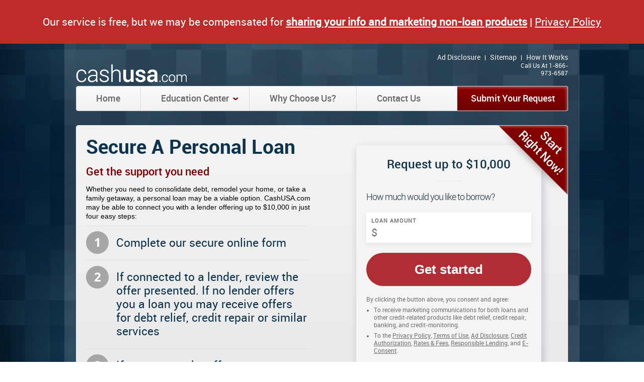

--- FILE ---
content_type: text/html; charset=UTF-8
request_url: https://www.cashusa.com/?aid=13602&cid=4045&note=WXYZ-INSTALLMENT-LOANS&atrk=CLICK_ID
body_size: 14414
content:
<!DOCTYPE html PUBLIC "-//W3C//DTD XHTML 1.0 Transitional//EN" "http://www.w3.org/TR/xhtml1/DTD/xhtml1-transitional.dtd">
<html xmlns="http://www.w3.org/1999/xhtml" lang="en-US">
<head profile="http://gmpg.org/xfn/11">
<meta http-equiv="Content-Type" content="text/html; charset=UTF-8" />
<title>CashUSA.com – Online Personal Loans</title>
<link rel="stylesheet" href="https://www.cashusa.com/wp-content/themes/cashusa/style.css?v=5.3" type="text/css" media="screen" />
<link rel="pingback" href="https://www.cashusa.com/xmlrpc.php" />
<meta name="viewport" content="width=device-width, initial-scale=1, maximum-scale=1" />
<link rel="shortcut icon" href="https://www.cashusa.com/wp-content/themes/cashusa/images/favicon.ico" />
<link rel="preload" as="script" href="/p/v1/smartform/loader?user=betatester&key=12345&uuid=S-u-20110610-232325-788054&url=/p/v1/&experiment=ABCMini&rsBrand=CashUSA.com&rsMaxAmount=10000&rsMinAmount=100&rsPhone=1-866-973-6587&rsFFLink=/get-started&v=530290858&rsBrand=CashUSA.com&rsMaxAmount=10000&rsMinAmount=100&rsPhone=1-866-973-6587&rsFFLink=/get-started">
<meta name='robots' content='max-image-preview:large' />
<link rel='dns-prefetch' href='//s.w.org' />
<link rel="alternate" type="application/rss+xml" title="Cash USA &raquo; Feed" href="https://www.cashusa.com/feed/" />
<link rel="alternate" type="application/rss+xml" title="Cash USA &raquo; Comments Feed" href="https://www.cashusa.com/comments/feed/" />
<link rel="alternate" type="application/rss+xml" title="Cash USA &raquo; You Can Get A CashUSA.com Loan Comments Feed" href="https://www.cashusa.com/home/feed/" />
		<script type="text/javascript">
			window._wpemojiSettings = {"baseUrl":"https:\/\/s.w.org\/images\/core\/emoji\/13.0.1\/72x72\/","ext":".png","svgUrl":"https:\/\/s.w.org\/images\/core\/emoji\/13.0.1\/svg\/","svgExt":".svg","source":{"concatemoji":"https:\/\/www.cashusa.com\/wp-includes\/js\/wp-emoji-release.min.js?ver=5.7"}};
			!function(e,a,t){var n,r,o,i=a.createElement("canvas"),p=i.getContext&&i.getContext("2d");function s(e,t){var a=String.fromCharCode;p.clearRect(0,0,i.width,i.height),p.fillText(a.apply(this,e),0,0);e=i.toDataURL();return p.clearRect(0,0,i.width,i.height),p.fillText(a.apply(this,t),0,0),e===i.toDataURL()}function c(e){var t=a.createElement("script");t.src=e,t.defer=t.type="text/javascript",a.getElementsByTagName("head")[0].appendChild(t)}for(o=Array("flag","emoji"),t.supports={everything:!0,everythingExceptFlag:!0},r=0;r<o.length;r++)t.supports[o[r]]=function(e){if(!p||!p.fillText)return!1;switch(p.textBaseline="top",p.font="600 32px Arial",e){case"flag":return s([127987,65039,8205,9895,65039],[127987,65039,8203,9895,65039])?!1:!s([55356,56826,55356,56819],[55356,56826,8203,55356,56819])&&!s([55356,57332,56128,56423,56128,56418,56128,56421,56128,56430,56128,56423,56128,56447],[55356,57332,8203,56128,56423,8203,56128,56418,8203,56128,56421,8203,56128,56430,8203,56128,56423,8203,56128,56447]);case"emoji":return!s([55357,56424,8205,55356,57212],[55357,56424,8203,55356,57212])}return!1}(o[r]),t.supports.everything=t.supports.everything&&t.supports[o[r]],"flag"!==o[r]&&(t.supports.everythingExceptFlag=t.supports.everythingExceptFlag&&t.supports[o[r]]);t.supports.everythingExceptFlag=t.supports.everythingExceptFlag&&!t.supports.flag,t.DOMReady=!1,t.readyCallback=function(){t.DOMReady=!0},t.supports.everything||(n=function(){t.readyCallback()},a.addEventListener?(a.addEventListener("DOMContentLoaded",n,!1),e.addEventListener("load",n,!1)):(e.attachEvent("onload",n),a.attachEvent("onreadystatechange",function(){"complete"===a.readyState&&t.readyCallback()})),(n=t.source||{}).concatemoji?c(n.concatemoji):n.wpemoji&&n.twemoji&&(c(n.twemoji),c(n.wpemoji)))}(window,document,window._wpemojiSettings);
		</script>
		<style type="text/css">
img.wp-smiley,
img.emoji {
	display: inline !important;
	border: none !important;
	box-shadow: none !important;
	height: 1em !important;
	width: 1em !important;
	margin: 0 .07em !important;
	vertical-align: -0.1em !important;
	background: none !important;
	padding: 0 !important;
}
</style>
	<link rel='stylesheet' id='wp-block-library-css'  href='https://www.cashusa.com/wp-includes/css/dist/block-library/style.min.css?ver=5.7' type='text/css' media='all' />
<link rel='stylesheet' id='wp-pagenavi-css'  href='https://www.cashusa.com/wp-content/plugins/wp-pagenavi/pagenavi-css.css?ver=2.70' type='text/css' media='all' />
<script type='text/javascript' src='https://ajax.googleapis.com/ajax/libs/jquery/1.8.2/jquery.min.js?ver=1.8.2' id='jquery-js'></script>
<script type='text/javascript' src='https://ajax.googleapis.com/ajax/libs/jqueryui/1.9.1/jquery-ui.min.js?ver=1.9.1.' id='jquery-ui-js'></script>
<script type='text/javascript' src='https://www.cashusa.com/wp-content/themes/cashusa/js/jquery.sexyPlaceholders.js?ver=1.0' id='jquery-sexy-placeholders-js'></script>
<script type='text/javascript' src='https://www.cashusa.com/wp-content/themes/cashusa/js/jquery.jcarousel.min.js?ver=1.0' id='jquery-flexslider-js'></script>
<script type='text/javascript' src='https://www.cashusa.com/wp-content/themes/cashusa/js/jquery.gtwitter.min.js' id='jquery-gtwitter-js'></script>
<script type='text/javascript' src='https://www.cashusa.com/wp-content/themes/cashusa/js/functions.js' id='jquery-theme-custom-js'></script>
<script type='text/javascript' src='https://www.cashusa.com/wp-content/themes/cashusa/js/responsive.js' id='jquery-apply-js'></script>
<script type='text/javascript' src='https://www.cashusa.com/wp-content/themes/cashusa/js/jquery.sexyDrops.min.js' id='jquery-sexy-drops-js'></script>
<link rel="https://api.w.org/" href="https://www.cashusa.com/wp-json/" /><link rel="alternate" type="application/json" href="https://www.cashusa.com/wp-json/wp/v2/pages/4" /><link rel="EditURI" type="application/rsd+xml" title="RSD" href="https://www.cashusa.com/xmlrpc.php?rsd" />
<link rel="wlwmanifest" type="application/wlwmanifest+xml" href="https://www.cashusa.com/wp-includes/wlwmanifest.xml" /> 
<meta name="generator" content="WordPress 5.7" />
<link rel='shortlink' href='https://www.cashusa.com/' />
<link rel="alternate" type="application/json+oembed" href="https://www.cashusa.com/wp-json/oembed/1.0/embed?url=https%3A%2F%2Fwww.cashusa.com%2F" />
<link rel="alternate" type="text/xml+oembed" href="https://www.cashusa.com/wp-json/oembed/1.0/embed?url=https%3A%2F%2Fwww.cashusa.com%2F&#038;format=xml" />
<meta name="description" content="You can submit a request for a personal loan within minutes. CashUSA will attempt to find a loan offer that works for you. Alternatively, we may present another offer to assist you in your credit journey." />
<meta name="keywords" content="cash usa, cashusa, cashusa.com, personal loans" />
<link rel="canonical" href="https://www.cashusa.com/" />


<!--[if IE 6]>
<style type="text/css" media="screen">

.left-space { position: relative; margin-left: 0 !important; width: auto !important; }
.left-small-space { margin-left: 0; width: 100% !important; }
#navigation .with-dd em { right: 38px; }
.formElements .submit-button { padding: 2px 0 0 0; }
#navigation ul li ul { width: 228px; }

.custom-select { background: none; float: none; padding: 0; }
.custom-select .holder { background: none; padding: 0; }
.custom-select .true-value,
.custom-select .arrow { display: none; }

#header .shell,
.with-sidebar .shell,
#navigation,
#navigation ul li,
#navigation .with-dd em,
#testimonials .jcarousel-prev-horizontal,
.form-default .field-holder,
.form-default .textarea-holder,
.form-default .error,
.form-default-small .field-holder,
.form-default-small .box,
.form-default-small .box .top,
.form-default-small .box .bottom, 
.form-default-small .button-holder,
.form-one,
.form-one .center,
.form-one .top,
.form-one .bottom,
.form-one .button-holder,
.form-part-one .button-holder,
.form-contact .box,
.form-contact .box .top,
.form-contact .box .bottom,
.form-contact .button-holder,
.form-home .custom-select .arrow,
.button a,
.button a.gray
{ background: none!important}

#navigation, 
.form-one { background: #f5f5f5 !important}

#navigation ul li.red, 
.button a,
.form-one .button-holder,
.form-contact .button-holder { background: #900 !important; color: #fff }

.form-one .submit-button { opacity: 1; color: #fff; font-size: 16px}

.form-default .field,
.form-default .field-textarea { background: #fff; border: 1px solid #ccc}

#navigation ul li { border-right: 1px solid #ccc}

body h1#logo a,
h6#logo-bottom a { background: url(/wp-content/themes/cashusa/images/ie6_logo.gif) no-repeat 0 0 !important; }

#navigation .dropdown a {background: url(/wp-content/themes/cashusa/images/ie6_arrow.gif) no-repeat right center !important; }
#navigation .sub-menu li a { background: none!important}
#testimonials .jcarousel-next-horizontal,
#testimonials .jcarousel-prev-horizontal { background: url(/wp-content/themes/cashusa/images/ie6_field-and-buttons.gif) no-repeat 0 0 !important; }
#testimonials .jcarousel-prev-horizontal { background-position: -206px 0!important; }
#testimonials .jcarousel-next-horizontal { background-position: -255px 0!important; }

.progress-bar .ui-progressbar-value {
	height: 40px !important;
}
 
#ui-datepicker-div .ui-widget-header{border:0!important;background:none!important}#ui-datepicker-div .ui-state-active{background:#000!important}.ui-datepicker{display:none;padding:.2em .2em 0;width:17em}.ui-datepicker .ui-datepicker-header{position:relative;padding:.2em 0}.ui-datepicker .ui-datepicker-prev,.ui-datepicker .ui-datepicker-next{position:absolute;top:6px;height:1.8em}.ui-datepicker .ui-datepicker-prev-hover,.ui-datepicker .ui-datepicker-next-hover{color:#fff!important}.ui-datepicker .ui-datepicker-prev{left:2px}.ui-datepicker .ui-datepicker-next{right:2px}.ui-datepicker .ui-datepicker-prev span,.ui-datepicker .ui-datepicker-next span{display:block}.ui-datepicker .ui-datepicker-title{margin:0 2.3em;text-align:center;line-height:1.8em}.ui-datepicker .ui-datepicker-title select{margin:1px 0;font-size:1em}.ui-datepicker select.ui-datepicker-month-year{width:100%}.ui-datepicker select.ui-datepicker-month,.ui-datepicker select.ui-datepicker-year{width:49%}.ui-datepicker table{margin:0 0 .4em;width:100%;border-collapse:collapse;font-size:.9em}.ui-datepicker th{padding:.7em .3em;border:0;text-align:center;font-weight:bold}.ui-datepicker td{padding:1px;border:0}.ui-datepicker td span,.ui-datepicker td a{display:block;padding:.2em;text-align:right;text-decoration:none}.ui-datepicker .ui-datepicker-buttonpane{margin:.7em 0 0 0;padding:0 .2em;border-right:0;border-bottom:0;border-left:0;background-image:none}.ui-datepicker .ui-datepicker-buttonpane button{float:right;overflow:visible;margin:.5em .2em .4em;padding:.2em .6em .3em .6em;width:auto;cursor:pointer}.ui-datepicker .ui-datepicker-buttonpane button.ui-datepicker-current{float:left}.ui-datepicker.ui-datepicker-multi{width:auto}.ui-datepicker-multi .ui-datepicker-group{float:left}.ui-datepicker-multi .ui-datepicker-group table{margin:0 auto .4em;width:95%}.ui-datepicker-multi-2 .ui-datepicker-group{width:50%}.ui-datepicker-multi-3 .ui-datepicker-group{width:33.3%}.ui-datepicker-multi-4 .ui-datepicker-group{width:25%}.ui-datepicker-multi .ui-datepicker-group-last .ui-datepicker-header{border-left-width:0}.ui-datepicker-multi .ui-datepicker-group-middle .ui-datepicker-header{border-left-width:0}.ui-datepicker-multi .ui-datepicker-buttonpane{clear:left}.ui-datepicker-row-break{clear:both;width:100%;font-size:0}.ui-datepicker-rtl{direction:rtl}.ui-datepicker-rtl .ui-datepicker-prev{right:2px;left:auto}.ui-datepicker-rtl .ui-datepicker-next{right:auto;left:2px}.ui-datepicker-rtl .ui-datepicker-prev:hover{right:1px;left:auto}.ui-datepicker-rtl .ui-datepicker-next:hover{right:auto;left:1px}.ui-datepicker-rtl .ui-datepicker-buttonpane{clear:right}.ui-datepicker-rtl .ui-datepicker-buttonpane button{float:left}.ui-datepicker-rtl .ui-datepicker-buttonpane button.ui-datepicker-current{float:right}.ui-datepicker-rtl .ui-datepicker-group{float:right}.ui-datepicker-rtl .ui-datepicker-group-last .ui-datepicker-header{border-right-width:0;border-left-width:1px}.ui-datepicker-rtl .ui-datepicker-group-middle .ui-datepicker-header{border-right-width:0;border-left-width:1px}.ui-state-disabled,.ui-widget-content .ui-state-disabled,.ui-widget-header .ui-state-disabled{background-image:none;opacity:.35;filter:alpha(opacity=35)}#ui-datepicker-div .ui-state-default,#ui-datepicker-div .ui-widget-content .ui-state-default,#ui-datepicker-div .ui-widget-header .ui-state-default{border:0!important}.ui-datepicker-cover{position:absolute;top:-4px;left:-4px;z-index:-1;width:200px;height:200px;filter:mask()}.ui-widget-header{color:#fff}#ui-datepicker-div{z-index:5!important;padding:10px!important;-webkit-border-radius:0 0 3px 3px!important;border-radius:0 0 3px 3px!important;background:#113c51;-webkit-box-shadow:0 2px 4px rgba(0,0,0,0.25)!important;box-shadow:0 2px 4px rgba(0,0,0,0.25)!important;color:#fff!important}.ui-datepicker-calendar td{color:#fff!important}.ui-datepicker-calendar a,.ui-datepicker-calendar td span{display:block!important;width:2em!important;height:2em!important;-webkit-border-radius:3px!important;border-radius:3px!important;background:#002c3b!important;background:rgba(0,0,0,0.25)!important;color:#ccc!important;text-align:center!important;line-height:2em!important}.ui-datepicker-calendar a:hover{background:#001d27!important;background:rgba(0,0,0,0.5)!important;color:#fff!important;text-decoration:none!important}.ui-datepicker-prev,.ui-datepicker-next{color:#fff!important}.ui-datepicker-prev:hover,.ui-datepicker-next:hover{color:#870000!important}.ui-widget-header .ui-datepicker-prev:hover,.ui-widget-header .ui-datepicker-next:hover{color:#fff!important}.ui-datepicker-prev{float:left!important;cursor:pointer!important}.ui-datepicker-next{float:right!important;cursor:pointer!important}.ui-datepicker-title{text-align:center!important}.ui-datepicker-header{margin-bottom:.5em!important;padding:.25em .5em!important;border-bottom:1px solid rgba(255,255,255,0.1)!important}
.ui-datepicker { display:none; }

</style>
<![endif]-->		<style type="text/css" id="wp-custom-css">
			.list-ordered {
    margin-left: 10px;
}

.list-ordered li {
    padding: 0;
}
		</style>
		
<script type="text/javascript">
	(function(i,s,o,g,r,a,m){i['GoogleAnalyticsObject']=r;i[r]=i[r]||function(){
	(i[r].q=i[r].q||[]).push(arguments)},i[r].l=1*new Date();a=s.createElement(o),
	m=s.getElementsByTagName(o)[0];a.async=1;a.src=g;m.parentNode.insertBefore(a,m)
	})(window,document,'script','//www.google-analytics.com/analytics.js','ga');
	
	ga('create', 'UA-29394717-1', 'auto'); 
	ga('require', 'displayfeatures');
	ga('send', 'pageview');

</script>
<script async src="https://www.googletagmanager.com/gtag/js?id=G-TBRGM0JMKC"></script>
<script>
    window.dataLayer = window.dataLayer || [];
    function gtag(){dataLayer.push(arguments);}
    gtag('js', new Date());

    gtag('config', 'G-TBRGM0JMKC');
</script>
<script type="text/javascript">
	(function(c,l,a,r,i,t,y){
		c[a]=c[a]||function(){(c[a].q=c[a].q||[]).push(arguments)};
		t=l.createElement(r);t.async=1;t.src="https://www.clarity.ms/tag/"+i;
		y=l.getElementsByTagName(r)[0];y.parentNode.insertBefore(t,y);
	})(window, document, "clarity", "script", "tvcupo0ek0");
</script>
<script type="text/javascript">
    try {
        const urlParams = new URLSearchParams(window.location.search);
        const aid = urlParams.get('aid');
		if (aid) {window.clarity("set", "aid", aid);}
		const atrk = urlParams.get('atrk');
		if (atrk) {window.clarity("set", "atrk", atrk);}
    } catch (e) {
        // do nothing
    }
</script>
</head>
<body class="home page-template page-template-page-home page-template-page-home-php page page-id-4 home-page">

<aside class="sitewide-banner">
    <p>Our service is free, but we may be compensated for <a href="/disclosure/"><strong>sharing your info and marketing non-loan products</strong></a> | <a href="/privacy-policy/">Privacy Policy</a></p>
</aside>

<!-- wrapper -->                                                                                    
<div id="wrapper">
<!-- header -->
<div id="header">
	<div class="shell">
			<h1 id="logo"><a href="https://www.cashusa.com/" title="Cash USA">Cash USA</a></h1>
			<!-- top-navigation -->
		<div id="top-navigation" class="large-size">
			<ul id="menu-top-menu" class="menu"><li id="menu-item-711" class="important menu-item menu-item-type-post_type menu-item-object-page menu-item-711"><a href="https://www.cashusa.com/disclosure/">Ad Disclosure</a><em>|</em></li>
<li id="menu-item-385" class="menu-item menu-item-type-custom menu-item-object-custom menu-item-385"><a href="http://www.cashusa.com/sitemap.xml">Sitemap</a><em>|</em></li>
<li id="menu-item-301" class="menu-item menu-item-type-post_type menu-item-object-page menu-item-301"><a href="https://www.cashusa.com/how-it-works/">How It Works</a><em>|</em></li>
</ul>			<div class="cl">&nbsp;</div>
			<p><div>Call Us At 1-866-973-6587</div>
		</div>
		<!-- END top-navigaion-->
		<div class="cl">&nbsp;</div>
			<!-- navigation -->
	<div id="navigation" class="large-size">
		<ul id="menu-main-menu" class="menu"><li id="menu-item-18" class="menu-item menu-item-type-post_type menu-item-object-page menu-item-home current-menu-item page_item page-item-4 current_page_item menu-item-18"><a href="https://www.cashusa.com/" aria-current="page">Home</a></li>
<li id="menu-item-244" class="dropdown menu-item menu-item-type-taxonomy menu-item-object-category menu-item-has-children menu-item-244"><a href="https://www.cashusa.com/category/education-center/">Education Center</a>
<ul class="sub-menu">
	<li id="menu-item-245" class="menu-item menu-item-type-taxonomy menu-item-object-category menu-item-245"><a href="https://www.cashusa.com/category/credit/">Credit</a></li>
	<li id="menu-item-246" class="menu-item menu-item-type-taxonomy menu-item-object-category menu-item-246"><a href="https://www.cashusa.com/category/finances/">Finances</a></li>
	<li id="menu-item-247" class="menu-item menu-item-type-taxonomy menu-item-object-category menu-item-247"><a href="https://www.cashusa.com/category/debt/">Debt</a></li>
	<li id="menu-item-296" class="menu-item menu-item-type-taxonomy menu-item-object-category menu-item-296"><a href="https://www.cashusa.com/category/banking/">Banking</a></li>
</ul>
</li>
<li id="menu-item-16" class="menu-item menu-item-type-post_type menu-item-object-page menu-item-16"><a href="https://www.cashusa.com/why-choose-us/">Why Choose Us?</a></li>
<li id="menu-item-15" class="last menu-item menu-item-type-post_type menu-item-object-page menu-item-15"><a href="https://www.cashusa.com/contact-us/">Contact Us</a></li>
<li id="menu-item-739" class="red menu-item menu-item-type-custom menu-item-object-custom menu-item-739"><a href="#miniform">Submit Your Request</a></li>
</ul>	</div>
	<!-- END navigation-->
	<div class="cl">&nbsp;</div>
			<div class="two-cols large-size">

			<div class="splash">
                    <h1>Secure A Personal Loan</h1>
                    <h2>Get the support you need</h2>
                    <p>Whether you need to consolidate debt, remodel your home, or take a family getaway, a personal loan may be a viable option. CashUSA.com may be able to connect you with a lender offering up to $10,000 in just four easy steps:</p>
                    <div class="steps">
                        <ul>
                            <li class="one">Complete our secure online form</li>
                            <li class="two">If connected to a lender, review the offer presented. If no lender offers you a loan you may receive offers for debt relief, credit repair or similar services</li>
                            <li class="three">If you accept the offer, you may need to provide additional information to the lender</li>
                            <li class="four">If finalized, receive funds in your account as soon as the next business day</li>
                        </ul>
                    </div>
                </div>

			<!-- <div class="col-view left">
				<div id="homeTitle"><h2>Getting Cash Is Easier Than You Thought<br />
<em>Follow the below Steps To Get Started!</em></h2>
</div>
				<div class="text">
											<p><span class="number">1.</span><strong>Complete Our Secure Online Form. 
<em>Fill out our fast and easy loan request form.</em></strong></p>
											<p><span class="number">2.</span><strong>We'll Connect You To A Trustworthy Lender.
<em>We will attempt to find a Lender that may service you.</em></strong></p>
											<p><span class="number">3.</span><strong>Get Cash In Your Account Within 2 Business Days.
<em>Upon acceptance of your Lenders' terms and conditions.</em></strong></p>
									</div>
			</div> -->
			<div class="col-view right">
				<div class="form-box">
					<div class="center">
						<h1 class="message--mobile">Secure A Personal Loan</h1>

                        <div class="cashusa-mini" id="miniform" style="opacity: 0;">
                        <link href="/wp-content/themes/cashusa/miniform-styles.css?v=1.2" type="text/css" rel="stylesheet">
                            <div class="miniform__header">
                                <h2>Request up to $10,000</h2>
                            </div>
                            <div class="miniform-sf-wrap">
                                <script src="/p/v1/smartform/loader?user=betatester&key=12345&uuid=S-u-20110610-232325-788054&url=/p/v1/&experiment=ABCMini&rsBrand=CashUSA.com&rsMaxAmount=10000&rsMinAmount=100&rsPhone=1-866-973-6587&rsFFLink=/get-started&v=80824160&rsBrand=CashUSA.com&rsMaxAmount=10000&rsMinAmount=100&rsPhone=1-866-973-6587&rsFFLink=/get-started&v=86621724"></script>
                            </div>
                            <div class="miniform__footer">
                                <p>By clicking the button above, you consent and agree:</p>
                                <ul>
                                    <li>To receive marketing communications for both loans and other credit-related products like debt relief, credit repair, banking, and credit-monitoring.</li>
                                    <li>To the <a href="/privacy-policy" target="_blank">Privacy Policy</a>, <a href="/terms-of-use" target="_blank">Terms of Use</a>, <a href="/disclosure" target="_blank">Ad Disclosure</a>, <a href="/credit-authorization-agreement" target="_blank">Credit Authorization</a>, <a href="/rates" target="_blank">Rates &amp; Fees</a>, <a href="/lending-policy" target="_blank">Responsible Lending</a>, and <a href="/e-consent" target="_blank"> E-Consent</a>.</li>
                                </ul>
                            </div>
                        </div>
					</div>
					<div class="top">&nbsp;</div>
					<div class="bottom">&nbsp;</div>
				</div>
                                    <div class="abs-text"><img src="https://www.cashusa.com/wp-content/themes/cashusa/images/abs-text.png" alt="Helpful Customer" title=
                        "Welcome to CashUSA.com" /></div>
                       
			</div>
			<div class="cl">&nbsp;</div>
						<div class="abs-image"><img src="https://www.cashusa.com/wp-content/themes/cashusa/images/helpful-customer.png" alt="" /></div>
						
			
		</div>
		<div class="form-default-small form-one-small">
			
		</div>
		
	</div>
</div>
<!-- END header-->

<!-- main -->
<div id="main" class="post with-sidebar">
	<div class="shell">	
		<div class="top-info-text large-size">
				<div class="left-side">
		<h3>CashUSA.com is here to help.</h3>
		<h4>Fill out our short form & we will try to connect you with a lender.</h4>
	</div>
	<div class="right-side">
		<h3>Get up to $10,000</h3>
		<h4>In Your Checking Account</h4>
	</div>
				<div class="cl">&nbsp;</div>
		</div>
		<div class="border-line left-space no-top-bottom-margin">&nbsp;</div>
		<div class="three-cols">
			<div id="theme-widget-home-widget-4" class="col theme-widget">					<h3>
									<img src="/wp-content/themes/cashusa/images/ie6_icon-1.gif" alt="" />
													Time Is On Your Side							</h3>
				<p>We know that your time is valuable. Our online form only takes minutes to complete.</p>
</div><div id="theme-widget-home-widget-2" class="col theme-widget">					<h3>
									<img src="/wp-content/themes/cashusa/images/ie6_icon-2.gif" alt="" />
													Safe & Secure							</h3>
				<p>CashUSA.com uses industry standard encryption & security measures to protect your personal information. See our <a href="/privacy-policy">Privacy Policy</a> and <a href="/disclosure">Disclosure</a> for more information.</p>
</div><div id="theme-widget-home-widget-3" class="col theme-widget">					<h3>
									<img src="/wp-content/themes/cashusa/images/ie6_icon-3.gif" alt="" />
													You’ve Found A Friend							</h3>
				<p>We have helped thousands of customers find the loan that they needed.</p>
</div>			<div class="cl">&nbsp;</div>
		</div>
		<div class="border-line left-space no-top-bottom-margin">&nbsp;</div>
			<div class="small-navigation">
		<a href="#" class="button-view"><span class="right-side"><span>Navigation<em>&nbsp;</em></span></span></a>
				<ul id="menu-main-menu-small" class="menu"><li id="menu-item-664" class="menu-item menu-item-type-post_type menu-item-object-page menu-item-home current-menu-item page_item page-item-4 current_page_item menu-item-664"><a href="https://www.cashusa.com/" aria-current="page">You Can Get A CashUSA.com Loan</a></li>
<li id="menu-item-665" class="dropdown menu-item menu-item-type-taxonomy menu-item-object-category menu-item-665"><a href="https://www.cashusa.com/category/education-center/">Education Center</a></li>
<li id="menu-item-668" class="menu-item menu-item-type-post_type menu-item-object-page menu-item-668"><a href="https://www.cashusa.com/why-choose-us/">Why Choose Us?</a></li>
<li id="menu-item-666" class="last menu-item menu-item-type-post_type menu-item-object-page menu-item-666"><a href="https://www.cashusa.com/contact-us/">Contact Us</a></li>
<li id="menu-item-740" class="red menu-item menu-item-type-custom menu-item-object-custom menu-item-740"><a href="#miniform">Submit Your Request</a></li>
<li id="menu-item-669" class="menu-item menu-item-type-custom menu-item-object-custom menu-item-669"><a href="https://www.cashusa.com/account-center/">Login</a></li>
</ul>	</div>
	<div class="border-line left-space no-top-bottom-margin small-size">&nbsp;</div>
	
				<!-- content -->
		<div id="content" class="HomeContent">
			<div style="background: #ececec; padding: 15px; margin-bottom: 20px;">
<p>We do not charge any fee or cost to submit a loan request on CashUSA.com.</p>
<p>If you are approved for a loan, your lender will present you with the exact fees and interest rate of your loan prior to your formally accepting their offer. CashUSA.com is not a lender and cannot predict the exact fees and interest that will be attached to the loan offer presented to you. You are not under any obligation whatsoever to accept the terms that the lender presents to you. If we can’t find a loan offer for you, we may pass some limited information about you to marketing partners so you can receive offers for credit repair, debt relief or similar services.</p>
</div>
<h3>What Are Personal Loans?</h3>
<p>A personal loan is simply an installment loan, which is repaid over an extended period of time with a set number of scheduled payments. Loan amounts range between $500 to $10,000 depending on the lender and state. Below are a few of the reasons why this is the case:</p>
<ul>
<li><strong>Fast, convenient loan requests</strong>: A loan request can be approved in a matter of minutes.</li>
<li><strong>Cash in hand fast</strong>: An approved loan can be electronically deposited into your account in as early as 1 business day.</li>
<li><strong>No embarrassment</strong>: It can be difficult to admit to family members and friends that your finances are stretched; cash loans allow you to avoid this embarrassment, as they can be acquired safely, securely and discreetly online.</li>
</ul>
<p>Our goal is simple: to help get you a personal loan offer that can meet your need. To help us achieve this goal, we have made the process of receiving loan offers fast and easy from start to finish. The first step is to fill out a brief loan request form here on our website, which can take just a few minutes. As long as you meet the basic borrower eligibility requirements, you can submit your request for a personal loan.</p>
<p><strong>Eligibility Requirements</strong></p>
<p>The requirements that a prospective borrower must meet to be able to request a personal loan are simple and few in number. They include the following:</p>
<ul>
<li><strong>Be at least 18 years old</strong></li>
<li><strong>Be a U.S. citizen or permanent resident</strong></li>
<li><strong>Be employed for at least 90 days and meet your Lender&#8217;s income minimum specific requirements</strong></li>
<li><strong>Have a checking account in your name</strong></li>
<li><strong>Be able to provide work and home phone numbers, as well as a valid email address</strong></li>
</ul>
<p>Please note that meeting these requirements does not mean that you will be connected with a lender.</p>
<p>After you submit your loan request, we show your information to the lenders and lending partners in our network so they can choose whether to offer you a loan.</p>
<p><strong>Convenient Loan Disbursement and Repayment</strong></p>
<p>If a lender makes you a loan offer, you will have an opportunity to review the offer before deciding to accept it. In most cases, your funds can be deposited directly into your bank account via electronic fund transfer in as little as 1 business day.</p>
<p>Loan repayment is just as easy, your lender, once the due date rolls around, can simply withdraw money electronically from the same account into which they originally deposited your funds. In case your loan period ends and money is not in your account to repay the loan, make sure to contact the lender ahead of time so you can inquire about an extension. Many lenders will offer extensions so individuals don&#8217;t risk damaging their credit because of non-repayment.</p>
<p><strong>Safety and Security</strong></p>
<p>CashUSA.com prides itself on providing consumers with a fast, simple, safe and reliable loan process. We use industry standard encryption technology to protect your information.</p>
<p>There are a lot of lenders who offer personal loans; CashUSA.com may be able to help you connect with a lender.</p>
<p><strong>Note:</strong> <em>Loan size, APR, and re-payment term will vary by state and lender.</em></p>
			<div class="cl">&nbsp;</div>
			<div class="border-line left-space small-size">&nbsp;</div>

			<h3>APR - Explanation</h3>
	<p>APR stands for Annual Percentage Rate which represents the annualized interest rate that you are charged. CashUSA.com is not a lender and is not responsible for funding personal loans but refers consumers to lenders who specialize in personal loans. CashUSA.com does not charge any fees for this service. CashUSA.com is not able to supply you with the exact APR that you will be charged by your lender. APRs can vary based on the information that you supply in your loan request as well as the information that your lender supplies. Your lender will provide you with details on the APR, loan finance charges and other terms after they offer you a loan and before you decide whether to accept their offer. For help with any CashUSA.com-related services consumers may <a href="/contact-us">Contact Us</a>.</p>

	<p>
	<a id="sticky">See informational APR Example</a>
	</p>
	<h2>Nonpayment Ramifications and Other Things to Consider</h2>
	<p class="pullquote">Lenders in the CashUSA.com network are required by law to give borrowers detailed information on loan terms and conditions prior to the borrower’s acceptance of the loan offer. It is recommended that you closely review the terms of any loan offer presented to you. For more details about the aforementioned considerations see our <a href="/privacy-policy">Lending Policy</a> and <a href="/rates-fees">Rates &amp; Fees</a> sections.
	</p>

	<div id="apr-tip">
	<a href="#" class="close"><img src="https://www.cashusa.com/wp-content/themes/cashusa/images/close.png" alt="close"></a>	
<p><b>Example 1</b>: If you borrow $5000 over a term of 3 years with an APR of 18.9%, it will cost you $179.35 per month, with a total amount payable of $6456.68.</p>
<p><b>Example 2</b>: If you borrow $8000 over a term of 1 year with an APR of 24.9%, you will be responsible for 12 monthly payments of $750.46, and a total amount payable of $9005.48</p>
	
	<span class="apr-tip"></span>
	</div>

	<div id="notaccordion">
		<h3><a href="#">Financial implications (Interest and finance charges)</a></h3>
		<div>
		<p>If you are approved for a loan, your lender will present you with the exact fees and interest rate of your loan prior to your formally accepting their offer. CashUSA.com is not a lender and cannot predict the exact fees and interest that will be attached to the loan offer presented to you. You are not under any obligation whatsoever to accept the terms that the lender presents to you.</p>
		</div>
		<h3><a href="#">Implications of non-payment</a></h3>
		<div>
		<p>When you accept the terms and conditions for a particular loan offer, you are agreeing to pay back the loan principal and finance charges in the amount of time specified in the documents that your lender supplies. Additional charges or fees may apply in the event that you are not able to repay your loan in full or make a late payment. CashUSA.com cannot predict the amount of the charges or fees that you will incur as a result of partial payment, late payment or nonpayment. CashUSA.com has no control over knowledge of the loan details between you and your lender. Please refer to the partial payment, late payment and nonpayment policies detailed in the loan documents that your lender provides you with.</p>
		</div>
		<h3><a href="#">Potential impact to credit score</a></h3>
		<div>
		<p>CashUSA.com's lenders or lending partners in our network may conduct a soft credit inquiry when you submit a form on our site. Some members of the CashUSA.com lender network may choose to conduct a nontraditional credit check in order to determine your eligibility for a loan. Lenders will more than likely conduct a credit inquiry with any of the three major credit reporting agencies (Transunion, Experian and Equifax). Ultimately, your credit score may be affected by the actions of a particular lender. If you do not repay your loan on time your lender may report this delinquency to one or more credit reporting agencies, which could have a negative impact on your credit score. CashUSA.com encourages consumers with credit problems to consult a Credit Counseling company.</p>
		</div>
		<h3><a href="#">Collection Practices</a></h3>
		<div>
		<p>CashUSA.com is not a lender and does not engage in debt collection practices. Your lender will disclose their collection practices to you in their loan documents. If you are not sure of the collection practices used by a specific lender we recommend that you discuss this issue with the lender directly. All lenders and debt collectors are required under federal law to engage in fair debt collection practices.</p>
		</div>
		<h3 class="last"><a href="#">LOAN RENEWAL POLICIES</a></h3>
		<div>
		<p>Loan renewal policies are largely governed by state regulatory laws. Loan renewal options will be presented to you by your lender prior to your acceptance of their loan offer. Please be sure to carefully read the renewal policy presented to you before you sign the loan documents.</p>
		</div>
	</div>


<script type="text/javascript">

        // ACCORDION
        $('#notaccordion h3').click( function() {
            // The H3 that was clicked
            var h3 = $(this);
            // Find the index
            var dex = $('#notaccordion h3').index(this);
            // Find the DIV we want
            var div = $('#notaccordion div').eq(dex);
            // We show/hide the DIV
            if ( h3.hasClass('open') ) {
                div.stop(1,1).slideUp(200);
                h3.removeClass('open');
            }
            else {
                $('#notaccordion div').slideUp(200);
                $('#notaccordion h3').removeClass('open');
                div.stop(1,1).slideDown(200);
                h3.addClass('open');
            }
            return false;
        });
        
        // APR TOOLTIP
        $('#sticky').click( function() {
	        var posX = $(this).position().left,
            posY = $(this).position().top;
            $('#apr-tip').css({left: posX, top: (posY - 200)});
            $('#apr-tip').stop(1,1).fadeToggle(200);
            return false;
        });
        $('#apr-tip .close').click( function() {
            $('#apr-tip').fadeOut(200);
            return false;
        }) 

</script>




		</div>
		<!-- END content -->
		<!-- sidebar -->
<div id="sidebar">

	</div>
<!-- END sidebar -->


		<div class="cl">&nbsp;</div>
		<div class="border-line-end left-space">&nbsp;</div>
	</div>
</div>
<!-- END main -->

<!-- footer -->
<div id="footer">
    <div class="shell">
        <div>
            <h6 id="logo-bottom"><a href="https://www.cashusa.com/"
                                title="Cash USA">Cash USA</a></h6>
            <div class="footer-ola">
                <h6><a>OLA Consumer Hotline</a></h6>
                <p><img src="/wp-content/themes/cashusa/images/phone.svg" alt="" class="footer-ola__phone--icon" /><a href="tel:18662997585" class="footer-ola__phone">1-866-299-7585</a></p>
                <p class="footer-ola__text">As a proud member of the Online Lenders Alliance (OLA), CashUSA.com is serious about protecting your personal information. The OLA consumer hotline is a key consumer resource, for questions on lending or reporting possible occurrences of fraud.</p>
            </div>
        </div>
        <div class="right-side">
            <ul id="menu-footer-small-menu" class="small"><li id="menu-item-37" class="menu-item menu-item-type-post_type menu-item-object-page menu-item-37"><a href="https://www.cashusa.com/lending-policy/">Lending Policy</a><em>|</em></li>
<li id="menu-item-36" class="menu-item menu-item-type-post_type menu-item-object-page menu-item-36"><a href="https://www.cashusa.com/terms-of-use/">Terms of Use</a><em>|</em></li>
<li id="menu-item-35" class="menu-item menu-item-type-post_type menu-item-object-page menu-item-35"><a href="https://www.cashusa.com/privacy-policy/">Privacy Policy</a><em>|</em></li>
<li id="menu-item-335" class="menu-item menu-item-type-custom menu-item-object-custom menu-item-335"><a href="https://www.facebook.com/Cashusacom">Facebook</a><em>|</em></li>
<li id="menu-item-336" class="menu-item menu-item-type-custom menu-item-object-custom menu-item-336"><a href="https://twitter.com/Cash_Usa_com">Twitter</a><em>|</em></li>
<li id="menu-item-698" class="menu-item menu-item-type-custom menu-item-object-custom menu-item-698"><a target="_blank" rel="noopener nofollow" href="https://privacy-tools.com/lander/cashusa.com">California Residents: Do Not Sell My Personal Information</a><em>|</em></li>
</ul>            <div class="cl">&nbsp;</div>
            <p class="footer-mailing-address">3315 E Russel Rd Ste A-4 Box #105, Las Vegas, NV 89120</p>
            <div class="cl">&nbsp;</div>
            <ul id="menu-footer-large-menu" class="menu"><li id="menu-item-42" class="menu-item menu-item-type-post_type menu-item-object-page menu-item-home current-menu-item page_item page-item-4 current_page_item menu-item-42"><a href="https://www.cashusa.com/" aria-current="page">Home</a><em>|</em></li>
<li id="menu-item-329" class="menu-item menu-item-type-taxonomy menu-item-object-category menu-item-329"><a href="https://www.cashusa.com/category/education-center/">Education Center</a><em>|</em></li>
<li id="menu-item-40" class="menu-item menu-item-type-post_type menu-item-object-page menu-item-40"><a href="https://www.cashusa.com/why-choose-us/">Why Choose Us?</a><em>|</em></li>
<li id="menu-item-39" class="menu-item menu-item-type-post_type menu-item-object-page menu-item-39"><a href="https://www.cashusa.com/contact-us/">Contact Us</a><em>|</em></li>
<li id="menu-item-735" class="menu-item menu-item-type-custom menu-item-object-custom menu-item-735"><a href="#miniform">Submit Your Request</a><em>|</em></li>
<li id="menu-item-827" class="menu-item menu-item-type-post_type menu-item-object-page menu-item-827"><a href="https://www.cashusa.com/scam-alerts/">Scam Alerts</a><em>|</em></li>
<li id="menu-item-738" class="menu-item menu-item-type-post_type menu-item-object-page menu-item-738"><a href="https://www.cashusa.com/unsubscribe/">Unsubscribe</a><em>|</em></li>
</ul>            <div class="cl">&nbsp;</div>
            
            <div>
                <div class="disclaimerTxt">
                    <p><strong>Customer Notice:</strong> If you are facing serious financial difficulties, you should consider alternative options and may want to seek professional financial advice.</p>
                    <p><strong>Legal Notice:</strong> CashUSA.com's <a href="/terms-of-use/">Terms & Conditions</a> and <a href="/privacy-policy/">Privacy Policy</a> apply to the use of this website and its services. The <a href="/privacy-policy/">Privacy Policy</a> also acts as your privacy notice.</p>
                    <p><strong>Not a Lender, Broker or Creditor:</strong> The owners and operators of this site and the network(s) used by this site are NOT LENDERS OR BROKERS, are not creditors, do not offer loans, do not make loans, do not broker loans and do not make any credit decisions. Our only involvement with loan offers obtained through lenders or lending partners in our network is to show your loan request information to these lenders or lending partners and to connect you with them if they choose to offer you a loan. We exercise no control over the lenders or lending partners in our network and are not responsible for any of their actions. We are not their agents or representatives. The loan request you submit on CashUSA.com is not a loan application.</p>
                    <p><strong>We are paid by Lenders, Lender Networks and other Advertisers:</strong> CashUSA.com offers a free, for-profit, advertiser-supported loan connecting service to consumers. Lenders in our network and other third-party lender networks we use pay us if a lender offers you a loan after reviewing your information through our service. Many factors impact which lender we connect you with, but how much the lender or an intermediary third-party lender network pays us has a big impact.  We often use a “ping-tree” model similar to Google AdWords to connect the highest bidder to a consumer. So, if you receive a loan offer, it is likely from the highest bidder and not from the lender offering the best loan terms. Always review all options available to you and never assume a loan offer you receive is the best loan offer available to you. We also get paid by other advertisers in other ways. See more in our <a href="/disclosure/">Ad Disclosure</a>.</p>
                    <p><strong>Credit checks:</strong> By submitting your request on CashUSA.com you instruct and authorize lenders and lending partners in our network and/or other intermediaries to obtain consumer report information from your credit profile in order to do a credit check, verify your information (including social security number and/or driver license number), review your creditworthiness, prequalify you, and/or determine if you qualify for certain credit terms. You also authorize CashUSA.com to share your information with the lenders and lending partners in our network.</p>
                    <p><strong>Availability:</strong> Loan terms, details, types and availability may vary by state. Many factors about you and your loan request information will impact the terms of the loans that may be offered to you. Not all loans are available to everyone and the best loan terms are not available to everyone. Always review all options available to you and never assume a loan offer you receive is the best loan option available to you.</p>
                </div>
            </div>
        </div>
        <div class="cl">&nbsp;</div>
        <br/>
    </div>
</div>
<!-- END footer-->
</div>
<!-- END wrapper-->

<script type="text/javascript">
    $(function () {
        $('#menu-top-menu li:last, #menu-footer-small-menu li:last, #menu-footer-large-menu li:last').find('em').remove();

        // Social Links New Window
        $('#menu-footer-small-menu a').slice(-3).attr('target', '_blank');

                // SexyDropdowns
        $('select.menu').sexyDrops();
        $(window).bind('resize', function () {
            $('select.menu').sexyDrops('refresh');
        });
        
    });
</script>

<script type="text/javascript">

    /* <![CDATA[ */
    var google_conversion_id = 954799770;
    var google_custom_params = window.google_tag_params;
    var google_remarketing_only = true;
    /* ]]> */
</script>
<script type="text/javascript" src="//www.googleadservices.com/pagead/conversion.js">
</script>

<noscript>

    <div style="display:inline;">

        <img height="1" width="1" style="border-style:none;" alt=""

             src="//googleads.g.doubleclick.net/pagead/viewthroughconversion/954799770/?value=0&amp;guid=ON&amp;script=0"/>

    </div>

</noscript>

<script type="text/javascript">
/*
 * @preserve
 * jquery.scrolldepth.js | v0.8
 * Copyright (c) 2015 Rob Flaherty (@robflaherty)
 * Licensed under the MIT and GPL licenses.
 */
!function(e,n,t){"use strict";var r,o,a,l,i={minHeight:0,elements:[],percentage:!0,userTiming:!0,pixelDepth:!0,nonInteraction:!0,gaGlobal:!1,gtmOverride:!1},c=e(n),u=[],g=0;e.scrollDepth=function(h){function p(e){l?l({event:"ScrollDistance",eventCategory:"Scroll Depth",eventAction:e,eventLabel:"Baseline",eventValue:1,eventNonInteraction:!0}):(r&&n[a]("send","event","Scroll Depth",e,"Baseline",1,{nonInteraction:!0}),o&&_gaq.push(["_trackEvent","Scroll Depth",e,"Baseline",1,!0]))}function s(e,t,i,c){l?(l({event:"ScrollDistance",eventCategory:"Scroll Depth",eventAction:e,eventLabel:t,eventValue:1,eventNonInteraction:h.nonInteraction}),h.pixelDepth&&arguments.length>2&&i>g&&(g=i,l({event:"ScrollDistance",eventCategory:"Scroll Depth",eventAction:"Pixel Depth",eventLabel:D(i),eventValue:1,eventNonInteraction:h.nonInteraction})),h.userTiming&&arguments.length>3&&l({event:"ScrollTiming",eventCategory:"Scroll Depth",eventAction:e,eventLabel:t,eventTiming:c})):(r&&(n[a]("send","event","Scroll Depth",e,t,1,{nonInteraction:h.nonInteraction}),h.pixelDepth&&arguments.length>2&&i>g&&(g=i,n[a]("send","event","Scroll Depth","Pixel Depth",D(i),1,{nonInteraction:h.nonInteraction})),h.userTiming&&arguments.length>3&&n[a]("send","timing","Scroll Depth",e,c,t)),o&&(_gaq.push(["_trackEvent","Scroll Depth",e,t,1,h.nonInteraction]),h.pixelDepth&&arguments.length>2&&i>g&&(g=i,_gaq.push(["_trackEvent","Scroll Depth","Pixel Depth",D(i),1,h.nonInteraction])),h.userTiming&&arguments.length>3&&_gaq.push(["_trackTiming","Scroll Depth",e,c,t,100])))}function v(e){return{"25%":parseInt(.25*e,10),"50%":parseInt(.5*e,10),"75%":parseInt(.75*e,10),"100%":e-5}}function f(n,t,r){e.each(n,function(n,o){-1===e.inArray(n,u)&&t>=o&&(s("Percentage",n,t,r),u.push(n))})}function m(n,t,r){e.each(n,function(n,o){-1===e.inArray(o,u)&&e(o).length&&t>=e(o).offset().top&&(s("Elements",o,t,r),u.push(o))})}function D(e){return(250*Math.floor(e/250)).toString()}function d(e,n){var t,r,o,a=null,l=0,i=function(){l=new Date,a=null,o=e.apply(t,r)};return function(){var c=new Date;l||(l=c);var u=n-(c-l);return t=this,r=arguments,0>=u?(clearTimeout(a),a=null,l=c,o=e.apply(t,r)):a||(a=setTimeout(i,u)),o}}var y=+new Date;h=e.extend({},i,h),e(t).height()<h.minHeight||(h.gaGlobal?(r=!0,a=h.gaGlobal):"function"==typeof ga?(r=!0,a="ga"):"function"==typeof __gaTracker&&(r=!0,a="__gaTracker"),"undefined"!=typeof _gaq&&"function"==typeof _gaq.push&&(o=!0),"function"==typeof h.eventHandler?l=h.eventHandler:"undefined"==typeof dataLayer||"function"!=typeof dataLayer.push||h.gtmOverride||(l=function(e){dataLayer.push(e)}),h.percentage?p("Percentage"):h.elements&&p("Elements"),c.on("scroll.scrollDepth",d(function(){var r=e(t).height(),o=n.innerHeight?n.innerHeight:c.height(),a=c.scrollTop()+o,l=v(r),i=+new Date-y;return u.length>=4+h.elements.length?void c.off("scroll.scrollDepth"):(h.elements&&m(h.elements,a,i),void(h.percentage&&f(l,a,i)))},500)))}}(jQuery,window,document);
	
	jQuery.scrollDepth({
  percentage: true,
  userTiming: false,
  pixelDepth: false,
  nonInteraction: false
});
var start = 0;
jQuery(function(){
  jQuery( "input, select" ).focus(function() {
  	start = new Date().getTime();
  });
  jQuery('form input').blur(function( e ){
    var me = jQuery(this);
    if (me.val().length > 3 && me.attr('title') != me.val()){
	  var elapsed = (new Date().getTime() - start)/1000;
	  elapsed = Math.round((elapsed + 0.00001) * 10) / 10
  	  gaEvent(me, elapsed);
    }
  });
  jQuery("select").change(function () {
	var me = jQuery(this);
	var end = this.value;
	gaEvent(me, end);
  });
});

function gaEvent(el, t){
	ga('send', 'event', 'field_'+(el.attr('name') || el.attr('id')), 'filled', t);
}
</script>
<script>
//Remove serviceworker
if (navigator.serviceWorker) {
    navigator.serviceWorker.getRegistrations().then(
        function(registrations) {
            for (let idx in registrations) {
                registrations[idx].unregister()
            }
    })
}
</script>

<script type='text/javascript' src='https://www.cashusa.com/wp-includes/js/wp-embed.min.js?ver=5.7' id='wp-embed-js'></script>

</body>
</html>


--- FILE ---
content_type: text/css
request_url: https://www.cashusa.com/wp-content/themes/cashusa/style.css?v=5.3
body_size: 15110
content:
/*
Theme name: CashUSA
Description: Custom Theme
*/

/******* CashUSA WordPress CSS *******/

/* font face */
@font-face {
    font-family: 'RobotoLtRegular';
    src: url('fonts/roboto-light-webfont.eot');
    src: url('fonts/roboto-light-webfont.svg#RobotoLtRegular') format('svg'),
     url('fonts/roboto-light-webfont.eot?#iefix') format('embedded-opentype'),
         url('fonts/roboto-light-webfont.woff') format('woff'),
         url('fonts/roboto-light-webfont.ttf') format('truetype');
    font-weight: 100;
    font-style: normal;
}
@font-face {
    font-family: 'RobotoLtItalic';
    src: url('fonts/roboto-lightitalic-webfont.eot');
    src: url('fonts/roboto-lightitalic-webfont.svg#RobotoLtItalic') format('svg'),
     url('fonts/roboto-lightitalic-webfont.eot?#iefix') format('embedded-opentype'),
         url('fonts/roboto-lightitalic-webfont.woff') format('woff'),
         url('fonts/roboto-lightitalic-webfont.ttf') format('truetype');
    font-weight: 100;
    font-style: normal;
}
@font-face {
    font-family: 'RobotoMdRegular';
    src: url('fonts/roboto-medium-webfont.eot');
    src: url('fonts/roboto-medium-webfont.svg#RobotoMdRegular') format('svg'),
     url('fonts/roboto-medium-webfont.eot?#iefix') format('embedded-opentype'),
         url('fonts/roboto-medium-webfont.woff') format('woff'),
         url('fonts/roboto-medium-webfont.ttf') format('truetype');
    font-weight: 100;
    font-style: normal;
}
@font-face {
    font-family: 'RobotoRegular';
    src: url('fonts/roboto-regular-webfont.eot');
    src: url('fonts/roboto-regular-webfont.svg#RobotoRegular') format('svg'),
     url('fonts/roboto-regular-webfont.eot?#iefix') format('embedded-opentype'),
         url('fonts/roboto-regular-webfont.woff') format('woff'),
         url('fonts/roboto-regular-webfont.ttf') format('truetype');
    font-weight: 100;
    font-style: normal;
}
@font-face {
    font-family: 'RobotoItalic';
    src: url('fonts/roboto-italic-webfont.eot');
    src: url('fonts/roboto-italic-webfont.svg#RobotoItalic') format('svg'),
     url('fonts/roboto-italic-webfont.eot?#iefix') format('embedded-opentype'),
         url('fonts/roboto-italic-webfont.woff') format('woff'),
         url('fonts/roboto-italic-webfont.ttf') format('truetype');
    font-weight: 100;
    font-style: normal;
}
@font-face {
    font-family: 'RobotoBold';
    src: url('fonts/roboto-bold-webfont.eot');
    src: url('fonts/roboto-bold-webfont.svg#RobotoBold') format('svg'),
     url('fonts/roboto-bold-webfont.eot?#iefix') format('embedded-opentype'),
         url('fonts/roboto-bold-webfont.woff') format('woff'),
         url('fonts/roboto-bold-webfont.ttf') format('truetype');
    font-weight: 100;
    font-style: normal;
}
@font-face {
    font-family: 'roboto_bkbold';
    src: url('fonts/roboto-black-webfont.eot');
    src: url('fonts/roboto-black-webfont.svg#roboto_bkbold') format('svg'),
     url('fonts/roboto-black-webfont.eot?#iefix') format('embedded-opentype'),
         url('fonts/roboto-black-webfont.woff') format('woff'),
         url('fonts/roboto-black-webfont.ttf') format('truetype');
    font-weight: 100;
    font-style: normal;
}
@font-face {
    font-family: 'roboto_bkbold_italic';
    src: url('fonts/roboto-blackitalic-webfont.eot');
    src: url('fonts/roboto-blackitalic-webfont.svg#roboto_bkbold_italic') format('svg'),
     url('fonts/roboto-blackitalic-webfont.eot?#iefix') format('embedded-opentype'),
         url('fonts/roboto-blackitalic-webfont.woff') format('woff'),
         url('fonts/roboto-blackitalic-webfont.ttf') format('truetype');
    font-weight: 100;
    font-style: normal;
}
/* END font face */

* { margin: 0; padding: 0; outline: 0; }

body, html { height: 100%; }
-webkit-font-smoothing: antialiased;
text-shadow: 1px 1px 1px rgba(0,0,0,0.004);
.pull-right { float: right;}
.pull-left { float: left;}
#homepageMiniForm .sexyDrop {
    height: 44px;
    line-height: 44px;
}
#homepageMiniForm select, #homepageMiniForm .sexyDropWrapper {
    width: 198px;
    height: 44px;
}

#homepageMiniForm .sexyDropUI {
    width: 196px;
}
#homepageMiniForm .sexyDropUI,
#homepageMiniForm .sexyDropWrapper span {
    background-position: right 0;
    height: 42px;
    line-height: 42px;
    border-radius: 0;
    -moz-border-radius: 0;
    -webkit-border-radius: 0;
    border-color: #e1e1e1;
    font-size: 18px;
    font-family: Helvetica, Arial, sans-serif;    
}

body {
    font-size: 12px;
    line-height: 1.3;
    font-family: 'RobotoRegular', arial, sans-serif;
    color: #000;
    background: url(images/body.jpg) repeat 0 0 !important;
    min-width: 1024px;
    -webkit-font-smoothing: antialiased;
}

html {
	scroll-behavior: smooth;
}

@media (prefers-reduced-motion: reduce) {
	html {
		scroll-behavior: auto;
	}
}

path {
    transition: .1s linear,1s ease-out;
    transition-property: color,background-color,filter,-webkit-filter,fill;
}

a { color: #830000; text-decoration: none; cursor: pointer; }
a:hover { text-decoration: underline; }
a img { border: 0; }

input, textarea, select { font-size: 12px; font-family: Helvetica, arial, sans-serif; }
textarea { overflow: auto; }

.cl { display: block; height: 0; font-size: 0; line-height: 0; text-indent: -4000px; clear: both; }
.notext { font-size: 0; line-height: 0; text-indent: -4000px; }
.left, .alignleft { float: left; display: inline; }
.right, .alignright { float: right; display: inline; }

.center-position { text-align: center; }
.right-position { text-align: right; }
.left-position { text-align: left; }

.left-space { position: relative; margin-left: -23px; width: 1024px !important; }
.left-small-space { position: relative; margin-left: -22px; }

.right-space { margin: 0 6px 0 0; }

.no-top-space { margin-top: 0 !important; padding-top: 0 !important; }
.no-top-bottom-margin { margin-top: 0 !important; margin-bottom: 0 !important; }
.no-bottom-padding { padding-bottom:  0 !important; }

.shell { max-width: 978px; margin: 0 auto; padding: 0 23px; }

h1#logo { float: left; width: 225px; font-size: 0; line-height: 0; padding: 22px 0 0 0; }
h1#logo a { display: block; height: 38px; background: url(images/site-logo-white.png) no-repeat 0 0; text-indent: -4000px; }

h6#logo-bottom { width: 225px; font-size: 0; line-height: 0; }
h6#logo-bottom a { display: block; height: 38px; background: url(images/site-logo-white.png) no-repeat 0 0; text-indent: -4000px; }

/* Sitewide compliance banner
--------------------------------------------- */
.sitewide-banner {
    background-color: #bf2b2b;
    display: block;
    padding: 20px;
}
.sitewide-banner p {
    color: #ffffff;
    text-align: center;
    margin: 0;
    font-size: 16px;
}
.sitewide-banner a {
    color: #ffffff;
    text-decoration: underline;
}
.sitewide-banner a:hover,
.sitewide-banner a:focus {
    opacity: .8;
}
@media (min-width: 900px) {
    .sitewide-banner {
        padding: 30px 20px;
    }
}
@media (min-width: 1050px) {
    .sitewide-banner p {
        font-size: 18px;
    }
}
@media (min-width: 1200px) {
    .sitewide-banner p {
        font-size: 21px;
    }
}

#header { width: 100%; }
#header .shell { background: url(images/shadow.png) repeat 0 0; padding-bottom: 12px; padding-top: 19px;}
#header .info { font-size: 11px; font-family: Helvetica, arial, sans-serif; font-weight: bold; color: #fff; position: relative; z-index: 10; }
#header .info a { text-decoration: underline; color: #fff}
#header #amnt { width: 195px}
#header #sexyDrops_amnt span { font-size: 14px; font-family: Helvetica, arial, sans-serif}

#top-navigation { float: right; width: 650px; text-align: right; color: #fff; position: relative; }
#top-navigation a { color: #f2f2f2; font-size: 14px; }
#top-navigation em { font-style: normal; padding: 0 8px; }
#top-navigation p,
#top-navigation ul { padding: 0; }
#top-navigation p span { font-size: 26px; color: #f2f2f2; padding: 0 0 0 0; position: absolute; top: 40px; right:110px; }
#top-navigation ul {list-style-type: none; float:right; }
#top-navigation ul li {float:left; display:inline; }

#navigation { background: url(images/navigation.png) no-repeat 0 0; width: 978px; height: 50px; position: relative; z-index: 999; margin: 5px 0 38px 0; }
#navigation ul li { list-style: none; float: left; background: url(images/navigation-separate.png) no-repeat right 0; padding: 0 1px 0 0; position: relative; }
#navigation ul li a { float: left; color: #666; padding: 0 40px; font-family: 'RobotoMdRegular', Arial, sans-serif; font-weight: normal; font-size: 18px; line-height: 50px; }
#navigation ul li a:hover { text-decoration: none; color: #000; }
#navigation ul li.last, #navigation ul li.red { padding: 0; background: none; }
#navigation ul li.red { float: right; width: 220px; }
#navigation ul li.red a { color: #fff; text-align: center; padding: 0; width: 220px; }
#navigation ul li.red a.hover { color: #fff; }
#navigation ul li ul { display: none; position: absolute; left: 0; top: 50px; border: 1px solid #d9d9d9; border-top: 0; background: #fff; width: 234px; }
#navigation ul li ul li { float: none; vertical-align: bottom; padding: 0; background: none; padding: 3px 0 3px 0; border-bottom: 1px solid #d9d9d9; width: 234px; }
#navigation ul li ul li a { float: none; display: block; line-height: 20px; font-size: 16px; padding: 3px 10px; }

#innerMiniForm #amnt,
#innerMiniForm #sexyDrops_amnt {
    width: 195px;
    margin-right: 0;
}
#sexyDrops_amnt .sexyDropUI {
    width: 193px
}
#innerMiniForm fieldset {
    border: none;
}

body.responsive #innerMiniForm fieldset {
    padding: 7px 15px;
    margin: 10px 0;
background: #EFEFEF;
box-shadow: inset 0 0 10px rgba(0, 0, 0, .2);
-webkit-box-shadow: inset 0 0 10px rgba(0, 0, 0, .25);
-moz-box-shadow: inset 0 0 10px rgba(0,0,0,.25);
}

#navigation .dropdown > a {
    background: url(images/arrow.png) no-repeat right center; 
}
#navigation .with-dd { padding: 0 59px 0 43px; }
#navigation .with-dd span { position: relative; }
#navigation .with-dd em { display: block; position: absolute; right: -18px; top: 8px; background: url(images/arrow.png) no-repeat 0 0; width: 13px; height: 5px; }
#navigation .with-dd em { font-size: 0; line-height: 0; text-indent: -4000px; }

#main { width: 100%; background: #fff; }
#main .shell { padding: 25px 23px 0 23px; background-color: #fbfbfb; }

#content { float: left; width: 610px;}
#content.HomeContent {
	width: 100%;
}
#sidebar { float: right; width: 306px; }
#sidebar ul {padding-left: 18px;}
#sidebar .widget {padding-bottom: 20px;}
#sidebar .widget-blog-posts .image { display: none;}

#footer { padding: 10px 0 20px; background: url(images/body.jpg) repeat 0 0;}
#footer .shell { padding: 37px 0; width: 100%; background: none; color: #fff;}

#footer .right-side { float: right; width: 680px; color: #fff; padding-right: 10px }
#footer a { color: #fff; }
#footer ul { font-size: 18px; line-height: 28px; font-family: 'RobotoMdRegular', Arial, sans-serif; font-weight: normal; padding: 0 0 2px 0; float:right; }
#footer ul li {float:left; display:inline; }
#footer ul li em { font-style: normal; padding: 0 10px; }
#footer p,
#footer ul.small { font-family: 'RobotoLtRegular', Arial, sans-serif; font-weight: normal; font-size: 14px; line-height: 16px; }
#footer p { margin: 5px 0 10px; line-height: 1.15; }
#footer ul.small em { padding: 0 7px; }
.footer-ola { margin-top: 40px; }
@media (min-width: 641px) {
    .footer-ola { max-width: 260px; padding-right: 24px; }
}
.footer-ola h6 { font-size: 18px; font-weight: 700; }
.footer-ola__phone--icon {
    float: left;
    height: 15px;
    margin-right: 8px;
    display: inline-block;
    position: relative;
}
.footer-ola__phone { font-size: 1rem; }
.footer-ola__text {
    font-size: .75rem;
}
#footer p.footer-mailing-address { display: none; margin: 10px 0 16px 0; }
@media (min-width: 641px) {
    #footer p.footer-mailing-address { display: block; }
}

.form-contact .small-size {
        display: none;
    }

.form-sent {
    background: #090;
    color: #fff;
    padding: 1em;
}

.clear {
    clear: both;
}

.disclaimerTxt{
	font-size: 11px;
	color: #999;
	margin-top: 21px;
}
.disclaimerTxt a{text-decoration: none; color: #888;}

#testimonials { width: 870px; padding: 26px 54px 26px 54px; background: #fbfbfb; position: relative; }
#testimonials .slide-holder { width: 870px; }
#testimonials ul li { list-style: none; }
#testimonials h4 { font-size: 28px; line-height: 28px; font-family: 'RobotoLtRegular', Arial, sans-serif; font-weight: inherit; text-align: center; color: #000; padding: 7px 0 0 0; }
#testimonials h4 span { display: block; font-family: 'RobotoRegular', arial, sans-serif; font-size: 18px; line-height: 30px; color: #8c8c8c; display: block; padding-top: 11px }
#testimonials .flex-direction-nav { position: absolute; left: 0; top: 0; width: 982px }

#testimonials .jcarousel-next-horizontal,
#testimonials .jcarousel-prev-horizontal { display: block; position: absolute; background: url(images/field-and-buttons.png) no-repeat 0 0; width: 36px; height: 39px; font-size: 0; line-height: 0; text-indent: -4000px; top: 15px; }
#testimonials .jcarousel-prev-horizontal { background-position: -206px 0; left: -40px; }
#testimonials .jcarousel-next-horizontal { background-position: -255px 0; right: -40px; }

form  * {
    -webkit-box-sizing: border-box;
    -moz-box-sizing: border-box;
    box-sizing: border-box;
}

#pds li.labelSteps {
	background: #fff;
	margin-bottom: 30px;
	display: list-item;
}



/* forms */
.form-default {}
.form-default .field-holder { display: block; background: url(images/field-and-buttons.png) no-repeat 0 -395px; width: 195px; height: 37px; }
.form-default .field { width: 167px; padding: 20px 10px; background: none; border: 0; font-size: 14px; color: #333; height: 17px; }
.form-default .field-focus { background-position: 0 -436px; }
.form-default .textarea-holder { display: block; background: url(images/field-textarea.png) no-repeat -4px -3px; width: 405px; height: 220px; }
.form-default .field-textarea { width: 377px; height: 199px; resize: none; padding: 10px 14px 10px 14px; background: none; border: 0; font-size: 14px; color: #333; }
.form-default .textarea-holder.field-focus { background-position: -4px -244px; }
.form-default .textarea-holder.error { background-position: -4px -487px; }
.form-default .part-container { width: 100%; padding: 12px 0 0 0; }
.form-default .part-container h1 { font-size: 18px; line-height: 18px; color: #8c8c8c; font-weight: normal; padding: 25px 0 25px 30px; width: 642px; position: relative; margin: 0 0 25px -30px; }
.form-default .part-container h1 { border-top: 1px solid #e6e6e6; border-bottom: 1px solid #e6e6e6; }
.form-default img { width: auto !important; }
.form-default .more-bottom-space { padding: 0 6px 15px 0 !important; }
.form-default .error { background: url(images/error-field.png) no-repeat 0 0; width: 195px; height: 37px; position: relative; }

.form-default-small { display: none; }
.form-default-small .center { padding: 9px; border-radius: 3px; border: 1px solid #ccc; background: #fff; width: 280px; margin: 0 0 10px 0; }
.form-default-small h2 { font-size: 14px; line-height: 14px; color: #143c51; font-family: 'RobotoMdRegular', Arial, sans-serif; font-weight: normal; }
.form-default-small p { font-size: 18px; color: #fff; padding: 0 0 5px 0; }
.form-default-small p em { font-family: 'RobotoItalic', Arial, sans-serif; font-weight: normal; font-size: 14px; line-height: 14px; color: #000; font-style: normal; }
.form-default-small .field-holder { display: block; background: url(images/field-and-buttons.png) no-repeat 0 -527px; width: 116px; height: 37px; }
.form-default-small .field { width: 88px; padding: 10px 14px 10px 14px; background: none; border: 0; font-size: 14px; color: #333; height: 17px; }
.form-default-small .field-focus { background-position: 0 -568px; }
.form-default-small .error { background-position: 0 -611px; }
.form-default-small .sbHolder { width: 116px; height: 37px; background-position: 0 -527px; }
.form-default-small .sbOptions { width: 114px; }
.form-default-small .sbSelector { width: 114px; }
.form-default-small .box { background: url(images/form-box-small-in.png) repeat-y -280px 0; width: 280px; }
.form-default-small .box .top { background: url(images/form-box-small-in.png) no-repeat 0 0; padding: 15px 0 0 0; width: 280px; }
.form-default-small .box .bottom { background: url(images/form-box-small-in.png) no-repeat -560px bottom; padding: 0 17px 0 17px; width: 246px; }
.form-default-small .button-holder { display: block; background: url(images/field-and-buttons.png) no-repeat 0 -44px; width: 246px; height: 47px; }
.form-default-small .submit-button { background: none; border: 0; width: 246px; height: 47px; padding: 0 0 2px 0; font-family: 'RobotoBold', Arial, sans-serif; font-weight: normal; }
.form-default-small .submit-button { font-size: 16px; line-height: 16px; color: #fff; text-shadow: 1px 1px 1px #333; cursor: pointer; }
.form-default-small .row { width: 100%; padding: 0 0 14px 0; }

.form-one { background: #f5f5f5; width: 978px; position: relative; margin: 0 0 20px 0; z-index: 888; border-radius: 5px; padding: 10px 0;}
.form-one .center { background: #f6f6f6; width: 948px; padding: 0 15px 0 15px; border-radius: 5px;}
.form-one .left-side { float: left; width: 298px; padding: 6px 0 0 0; }
.form-one .right-side { float: right; width: 629px; padding: 6px 0 0 0; }
.form-one .col { float: left; width: 199px; padding: 0 15px 0 0; }
.form-one .row { width: 100%; padding: 0 0 14px 0; position: relative; }
.form-one .last { padding-right: 0; }
.form-one .button-holder {	display: block; padding: 0 0 0 0; 
	background: #b12c34; /* Old browsers */
	background: -moz-linear-gradient(top,  #b12c34 0%, #8e1300 12%, #940000 24%, #7a0000 100%); /* FF3.6-15 */
	background: -webkit-linear-gradient(top,  #b12c34 0%,#8e1300 12%,#940000 24%,#7a0000 100%); /* Chrome10-25,Safari5.1-6 */
	background: linear-gradient(to bottom,  #b12c34 0%,#8e1300 12%,#940000 24%,#7a0000 100%); /* W3C, IE10+, FF16+, Chrome26+, Opera12+, Safari7+ */
	filter: progid:DXImageTransform.Microsoft.gradient( startColorstr='#b12c34', endColorstr='#7a0000',GradientType=0 ); /* IE6-9 */
	border-radius: 5px;	}
.form-one .submit-button {  background: none; border: 0; width: 197px; height: 35px; font-size: 14px; line-height: 0; opacity: 1; cursor: pointer; color: #fff; font-weight: bold; }
.form-one h2 { font-size: 28px; color: #333; font-family: 'RobotoLtRegular', Arial, sans-serif; font-weight: normal; padding: 0 0 18px 0; }
.form-one p em { font-size: 15px; font-family: 'RobotoLtItalic', Arial, sans-serif; font-weight: normal; font-style: normal; }
.form-one p strong { color: #000; font-family: 'RobotoMdRegular', Arial, sans-serif; font-weight: normal; font-size: 19px; line-height: 20px; }

body.responsive .form-one p em { font-size: 14px; padding-bottom: 8px }
body.responsive .form-one h2 { padding-bottom: 4px}

.form-part-one {}
.form-part-one .col { float: left; width: 196px; padding: 0 8px 19px 0; position: relative; }
.form-part-one .col .col { width: 91px; padding: 0 12px 19px 0; }
.form-part-one .col .col .sbHolder { width: 92px; background-position: -210px -1034px; }
.form-part-one .col .col .sbHolder.field-focus { background-position: -210px -1077px; }
.form-part-one .col .col .sbSelector { width: 92px; }
.form-part-one .col .col .sbOptions { width: 92px; min-height: 120px !important; height: auto !important; }
.form-part-one .last { padding-right: 0 !important; }
.form-part-one label { display: block; font-family: Helvetica, Arial, sans-serif; font-size: 14px; color: #333; padding: 0 0 4px 0; }
.form-part-one .button-holder { background: url(images/field-and-buttons.png) no-repeat 0 -1258px; width: 197px; height: 36px; display: block; margin: 20px 0 0 0; }
.form-part-one .submit-button { color: #fff; font-size: 16px; font-family: 'RobotoBold', Arial, sans-serif; font-weight: normal; width: 197px; height: 36px; padding: 0 0 2px 0; }
.form-part-one .submit-button { background: none; border: 0; cursor: pointer; }

.form-contact { width: 100%; padding: 12px 0 0 0; }
.form-contact .small-size { padding: 0 0 4px 0!important; }
.form-contact .col-small { width: 197px; float: left; padding: 0 9px 0 0; }
.form-contact .col-large { float: left; width: 408px; padding: 0 5px 0 0; }
.form-contact .last { padding-right: 0; }
.form-contact .row { width: 100%; padding: 0 0 25px 0; }
.form-contact label { display: block; font-family: Helvetica, Arial, sans-serif; font-size: 14px; color: #333; padding: 0 0 4px 0; }
.form-contact label.with-icons { padding: 0 50px 4px 0; position: relative; }
.form-contact label a { position: absolute; top: 2px; right: 0; }
.form-contact label a.two { right: 20px; }
.form-contact .box { background: url(images/form-box-small.png) repeat-y -200px 0; width: 195px; margin: 23px 0 0 0; }
.form-contact .box .top { background: url(images/form-box-small.png) no-repeat 0 0; width: 195px; padding: 14px 0 0 0; }
.form-contact .box .bottom { background: url(images/form-box-small.png) no-repeat -400px bottom; width: 165px; padding: 0 15px 14px 15px; }
.form-contact .box .row { padding: 0 0 13px 0; }
.form-contact .box .field-holder { width: 165px; background-position: 0 -761px; text-align: center; }
.form-contact .box .field-holder img { padding: 2px 0 2px 0; }
.form-contact .box .field-holder .field { width: 137px; padding: 10px 14px 10px 14px; }
.form-contact .box .field-focus { background-position: 0 -805px; }
.form-contact .box .error { background-position: 0 -849px; }
.form-contact .button-holder { display: block; background: url(images/field-and-buttons.png) no-repeat -132px -527px; width: 163px; height: 35px; }
.form-contact .submit-button { background: none; border: 0; cursor: pointer; width: 163px; height: 35px; padding: 0 0 2px 0; font-size: 16px; text-shadow: 1px 1px 2px #333; }
.form-contact .submit-button { font-family: 'RobotoBold', Arial, sans-serif; font-weight: normal; color: #fff; }

/*
HTML Burger Apply Page Code
    .formElements {}
    .formElements li.full { list-style: none; width: 197px; padding: 0 6px 12px 0; float: left; position: relative; z-index: 888; }
    .formElements .last { padding-right: 0; }
    .formElements label { display: block; color: #333 !important; font-size: 14px; font-family: Helvetica, Arial, sans-serif; font-weight: normal; padding: 0 0 4px 0; }
    .formElements .button-holder { background: url(images/field-and-buttons.png) no-repeat 0 -1258px; width: 197px; height: 36px; display: block; margin: 20px 0 0 0; }
    .formElements .submit-button { color: #fff; font-size: 16px; font-family: 'RobotoBold', Arial, sans-serif; font-weight: normal; width: 197px; height: 36px; padding: 0 0 2px 0; }
    .formElements .submit-button { background: none; border: 0; cursor: pointer; }
*/

/* END forms */

/* custom select */
.custom-select { background: url(images/field-and-buttons.png) no-repeat 0 -1562px; padding: 0 0 0 3px; position: relative; float: left; height: 37px; }
.custom-select .holder { background: url(images/field-and-buttons.png) no-repeat right -1604px; height: 37px; }
.custom-select .true-value { font-family: Helvetica, arial, sans-serif; color: #333; font-size: 14px; font-family: Helvetica, arial, sans-serif; position: absolute; left: 10px; top: 9px; }
.custom-select .true-value { cursor: pointer; }
.custom-select .arrow { background: url(images/custom-select.png) no-repeat 0 0; width: 35px; height: 35px; position: absolute; right: 0; top: 1px; 
     font-size: 0; line-height: 0; text-indent: -4000px;
}
.custom-select select { border: 0; background: none;  width: 100%; position: relative; z-index: 555; cursor: pointer; padding: 10px 0 10px 0; height: 37px; line-height: 37px;  
    -ms-filter:"progid:DXImageTransform.Microsoft.Alpha(Opacity=0)";
    filter: alpha(opacity=0);opacity
    -moz-opacity: 0;
    -khtml-opacity: 0;
    opacity: 0;
}
.custom-select select.normal { width: 192px; }
.custom-select select.small { width: 90px; }
.custom-select.focus { background-position: 0 -1656px; }
.custom-select.focus .holder { background-position: right -1699px; }
.custom-select.focus .arrow { background-position: 0 -36px;  }
.custom-select.warning { background-position: 0 -1750px; }
.custom-select.warning .holder { background-position: right -1791px; }

.form-home { }
.form-home .custom-select { height: 45px; background-position: 0 -1369px; padding: 0; }
.form-home .custom-select .holder { height: 45px; background: none; }
.form-home .custom-select .true-value { font-size: 18px; line-height: 18px; top: 14px; }
.form-home .custom-select .arrow { width: 43px; height: 43px; background: url(images/custom-select-large.png) no-repeat 0 0;  }
.form-home .custom-select select { height: 45px; }
.form-home .custom-select select.normal { width: 197px; }

.form-one-small .custom-select select.normal { width: 116px; }
/* END custom select */

.top-info-text { }
.top-info-text .left-side { float: left; width: 607px; }
.top-info-text .right-side { float: right; width: 306px; text-align: center;}
.top-info-text .small-size h3 { position: relative; padding: 11px 0 11px 33px; font-size: 18px; color: #021d37; font-weight: normal; }
.top-info-text .small-size h3 img { position: absolute; left: 0; top: 0; }
.top-info-text .small-size .col { list-style: none; width: 100%; padding: 0 0 27px 0; }

.post {}
.post h3 { font-size: 27px; line-height: 28px; font-family: 'RobotoLtRegular', Arial, sans-serif; font-weight: normal; padding: 0 0 11px 0; }
.post h3 a {color: #000;}
.post h4 { font-size: 18px; line-height: 24px; color: #8c8c8c; font-weight: normal; padding: 0 0 16px 0; }
.post p, .post li { font-size: 14px; line-height: 24px; padding: 0 0 20px 0; font-family: Verdana, Arial, sans-serif; }
.post ul { list-style-position: outside; padding-left: 2em; display: block;}
.post p span { color: #8c8c8c; font-family: 'RobotoRegular', Arial, sans-serif; font-weight: normal; }
.post p.left img { margin: 0 30px 0 0; }
.post p.right img { margin: 0 0 0 30px; }
.post p.image { padding: 0 0 10px 0; }
.post p.image span { display: block; font-size: 14px; font-family: Verdana, Arial, sans-serif; color: #000; padding: 7px 0 0 0; }
.post ol li {
    margin-left: 1.5em;
    padding-left: 5px;
}

.twitter-list { width: 100%; padding: 10px 0 0 0; }
#sidebar .twitter-list ul {padding: 0;}
.twitter-list ul li { list-style: none; border-bottom: 1px solid #e6e6e6; padding: 0 0 18px 0; margin: 0 0 18px 0; }
.twitter-list p { padding: 0 0 5px 0; }
.twitter-list p.name { font-style: italic; color: #8c8c8c; padding: 0; font-size: 12px; }
.twitter-list .icon { background: url(images/bullet-twitter.png) no-repeat 0 0; padding: 0 0 0 44px; }
.twitter-list .last { border: 0; padding: 0; }

.small-navigation { display: none; }
.small-navigation a.button-view { display: block; background: url(images/field-and-buttons.png) no-repeat 0 -225px; height: 71px; line-height: 71px; padding-left: 5px; }
.small-navigation a.button-view { font-size: 18px; color: #666; font-family: 'RobotoMdRegular', Arial, sans-serif; font-weight: normal; }
.small-navigation a.button-view span.right-side { display: block; background: url(images/field-and-buttons.png) no-repeat right -305px; height: 71px; text-align: center; padding-right: 5px; }
.small-navigation a.button-view span.right-side span { padding: 0 20px 0 0; position: relative; }
.small-navigation a.button-view em { display: block; position: absolute; right: 0; top: 9px; background: url(images/arrow.png) no-repeat 0 0; width: 13px; height: 5px; }
.small-navigation a.button-view em { font-size: 0; line-height: 0; text-indent: -4000px; }
.small-navigation a:hover { text-decoration: none; }
.small-navigation ul { border: 1px solid #d8d8d8; border-top: 0; border-radius: 3px; display: none; padding: 0 }
.small-navigation ul li { list-style: none; text-align: center; background: url(images/border-line.png) repeat-x 0 bottom; padding: 0 0 2px 0; }
.small-navigation ul li a { display: block; font-size: 16px; line-height: 41px; color: #666; font-family: 'RobotoMdRegular', Arial, sans-serif; font-weight: normal; }
.small-navigation ul li a:hover { text-decoration: none; color: #000; }
.small-navigation ul li.lastitem { background: none; }
.small-navigation ul li ul {display:none !important; }

.wp-pagenavi { margin: 0 auto; padding: 10px 0 0 0;}
.wp-pagenavi p { padding: 0 !important; }
.wp-pagenavi a,
.wp-pagenavi span { border: 1px solid #ccc; border-radius: 5px; -moz-border-radius:5px; -webkit-border-radius:5px;text-align: center; display:inline-block; height: 32px; line-height: 32px; padding: 0 1em; color: #000; font-size: 14px; margin: 0 4px;}
.wp-pagenavi a span,
.wp-pagenavi span span { display: block; background: url(images/field-and-buttons.png) no-repeat right -707px; padding: 0 15px 0 0; height: 32px; margin: 0; }
.wp-pagenavi a:hover, 
.wp-pagenavi span.current { text-decoration: none; color: #fff; background: #830000 }
.wp-pagenavi a:hover span, 
.wp-pagenavi span.current span { background-position: right -1206px; color: #fff; }
.wp-pagenavi em { font-style: normal; font-weight: bold; font-family: Helvetica, Arial, sans-serif; position: relative; top: 2px; font-size: 14px; }

.tweet_area, .tweet_area li { list-style-type: none;}
.border-line { border-bottom: 1px solid #e6e6e6; width: 100%; height: 0; font-size: 0; line-height: 0; text-indent: -4000px; margin-top: 11px; margin-bottom: 16px; }
.border-line-end { border-top: 1px solid #e6e6e6; width: 100%; height: 0; font-size: 0; line-height: 0; text-indent: -4000px; margin-top: 11px; padding-bottom: 36px; background: #fbfbfb; }

.button { font-family: 'RobotoBold', Arial, sans-serif; font-weight: normal; }
.button a { display: block; background: url(images/field-and-buttons.png) no-repeat 0 -112px; width: 120px; text-align:center; line-height: 47px; height: 47px; color: #fff; }
.button a span { color: #fff; font-size: 16px; }
.button a span { font-family: 'RobotoBold', Arial, sans-serif; font-weight: normal; }
.button a.paging-btn { height: 32px; line-height: 32px; background-position: 0 -671px; }
.button a.paging-btn span { height: 32px; background-position: right -707px; font-family: 'RobotoRegular', arial, sans-serif; font-size: 14px; color: #000; }
.button a.gray { background: url(images/back-button.png) repeat-x 0 0; text-align: center; font-family: 'RobotoBold', Arial, sans-serif; font-weight: normal; color: #fff; }
.button a.gray { font-size: 16px; line-height: 46px; padding: 0 20px; }
.button a:hover { text-decoration: none; }

/* contact page */
.contact { width: 100%; padding: 6px 0 0 0; }
.contact h4 { padding: 0 0 28px 0; }
.contact .col { width: 297px; }
.contact p { padding: 0 0 15px 0; }
.contact p strong { font-family: 'RobotoBold', Arial, sans-serif; font-weight: normal; }
.contact .info p { position: relative; padding: 0 0 6px 108px; width: 189px; }
.contact .info em { display: block; position: absolute; left: 0; top: 0; font-family: 'RobotoItalic', Arial, sans-serif; font-weight: normal; font-style: normal; }
/* END contact page */

.complete-view { width: 307px; height: 37px; position: relative; overflow: hidden; margin: 24px 0 30px 0; }
.complete-view span.layout { display: block; position: absolute; left: 0; top: 0; width: 307px; height: 37px; background: url(images/percent-layout.png) no-repeat 0 0; }
.complete-view span.text { display: block; line-height: 37px; position: relative; z-index: 10; width: 287px; height: 37px; text-align: right; padding: 0 10px; }
.complete-view span.text { font-family: Helvetica, Arial, sans-serif; font-weight: normal; font-size: 14px; }
.complete-view em { display: block; position: absolute; left: 0; top: 0; width: 100%; height: 37px; background: url(images/percent-view.png) repeat 0 0; }
.complete-view em { font-size: 0; line-height: 0; text-indent: -4000px; }

.right-arrow { padding: 0 0 0 14px !important; background: url(images/arrow-right.png) no-repeat 0 1px; font-family: Helvetica, Arial, sans-serif !important; color: #333; margin: 13px 0 29px 0; }

.small-size { display: none !important; }

.tooltip { width: 150px; background: url(images/tooltip.png) repeat-y -313px 0; position: relative; margin: 4px 0 15px 0; position: absolute; left: 50%; bottom: 101px; display: none; margin: 0 0 0 -75px; }
.tooltip { z-index: 999; }
.tooltip .center { width: 136px; background: url(images/tooltip.png) no-repeat -156px bottom; min-height: 31px; padding: 2px 7px 2px 7px; }
.tooltip .center { font-size: 11px;line-height: 12px;  text-align: center; }
.tooltip .top { background: url(images/tooltip.png) no-repeat 0 0; width: 150px; height: 4px; font-size: 0; line-height: 0; text-indent: -4000px; position: absolute; left: 0; top: -4px; }
.tooltip .bottom { background: url(images/tooltip.png) no-repeat 0 -5px; width: 150px; height: 15px; font-size: 0; line-height: 0; text-indent: -4000px; position: absolute; left: 0; bottom: -15px; }

#more {
    clear: both;
    display: none;
}

#gtwitter img {
    width: 48px;
    height: 48px;
    float: left;
    margin: 0 1em 3em 0;
}

#gtwitter li {
    list-style-type: none;
    display: inline-block;
}

/* home page */
.message--mobile {
    display: block;
    text-align: center;
    color: #fff;
    margin-bottom: 10px;
}

@media (min-width: 641px) {
    .message--mobile {
        display: none;
    }
}


#homepageMiniForm label {
    display: block;
    line-height: 2em;
    font-size: 13px;
}
.two-cols { width: 100%; position: relative; 
	background: #f4f4f4; /* Old browsers */
	background: -moz-linear-gradient(top, #f4f4f4 0%, #e6e6e6 100%); /* FF3.6+ */
	background: -webkit-gradient(linear, left top, left bottom, color-stop(0%,#f4f4f4), color-stop(100%,#e6e6e6)); /* Chrome,Safari4+ */
	background: -webkit-linear-gradient(top, #f4f4f4 0%,#e6e6e6 100%); /* Chrome10+,Safari5.1+ */
	background: -o-linear-gradient(top, #f4f4f4 0%,#e6e6e6 100%); /* Opera 11.10+ */
	background: -ms-linear-gradient(top, #f4f4f4 0%,#e6e6e6 100%); /* IE10+ */
	background: linear-gradient(to bottom, #f4f4f4 0%,#e6e6e6 100%); /* W3C */
	filter: progid:DXImageTransform.Microsoft.gradient( startColorstr='#f4f4f4', endColorstr='#e6e6e6',GradientType=0 );
	
	margin-bottom: 10px;
    border-radius: 5px; }
.two-cols .col-view { width: 474px; position: relative; z-index: 10; }
.two-cols h2 { font-size: 24px; line-height: 26px; color: #fff; font-family: 'RobotoMdRegular', Arial, sans-serif; font-weight: normal; }
.two-cols h2 em { font-family: 'RobotoLtItalic', Arial, sans-serif; font-style: normal; font-size: 22px; line-height: 22px; }
.two-cols .text { position: relative; padding: 50px 0 0 225px; color: #fff; } 
.two-cols .text p { position: relative; padding: 0 0 44px 31px; width: 221px; }
.two-cols .text p span { display: block; position: absolute; left: -6px; top: 0; font-size: 43px; line-height: 43px; font-family: 'roboto_bkbold_italic', Arial, sans-serif; font-weight: normal; text-shadow: 1px 1px 2px #000; }
.two-cols .text p strong { font-family: 'roboto_bkbold', Arial, sans-serif; font-weight: normal; font-size: 18px; line-height: 18px; }
.two-cols .text p strong em { font-family: 'RobotoItalic', Arial, sans-serif; font-weight: normal; font-size: 16px; line-height: 16px; display: block; font-style: normal; padding: 8px 0 0 0; }
.two-cols .abs-image { position: absolute; left: -210px; bottom: -50px; z-index: 1; display: none; }

.three-cols { width: 100%; padding: 10px 0 10px 0; background: #fbfbfb; }
.three-cols .col { width: 296px; padding-right: 44px; float: left; }
.three-cols .last { padding-right: 0; }
.three-cols h3 { position: relative; padding: 0 0 9px 32px !important; font-size: 18px; color: #021d37; font-family: 'RobotoRegular', arial, sans-serif; font-weight: normal; width: 259px; }
.three-cols h3 img { position: absolute; left: 0; top: 0; }
.three-cols p { font-size: 14px; line-height: 15px; font-family: Verdana, Arial, sans-serif; }
.theme-widget.last p { padding-bottom: 0;}

.form-box { width: 474px; 
	position: relative; margin: 0px 0 20px 0; }

@media(min-width: 641px) {
    .form-box { margin: 40px 0 20px 0; }
    #footer .shell {
        display: flex;
    }
}    
    
.form-box .center { width: 368px; padding: 0 30px; margin: 0 auto; }
.form-box .top { display: none; width: 474px; height: 13px; font-size: 0; line-height: 0; text-indent: -4000px; background: url(images/home-box.png) no-repeat -1px 0; position: absolute; left: 0; top: -13px; }
.form-box .bottom { display: none; width: 474px; height: 20px; font-size: 0; line-height: 0; text-indent: -4000px; background: url(images/home-box.png) no-repeat -1px -19px; position: absolute; left: 0; bottom: -20px; }
.abs-text { position: absolute; right: 0; top: 0px; z-index: 10; }
.form-box h3 { font-size: 28px; color: #333; font-family: 'RobotoLtRegular', Arial, sans-serif; font-weight: normal; letter-spacing: -1px; padding: 0 0 5px 0; }
.form-box h4 { font-family: 'RobotoLtRegular', Arial, sans-serif; font-weight: normal; font-size: 16px; line-height: 18px; padding: 0 30px 15px 0; }
.form-box h4 em { font-style: normal; font-family: 'RobotoLtItalic', Arial, sans-serif; font-weight: normal; display: block; padding: 5px 0 0 0; }
.form-box .col { width: 199px; }
.form-box .row { width: 100%; padding: 0 0 8px 0; position: relative; z-index: 10; }
.form-box .field-holder { display: block; background: url(images/field-and-buttons.png) no-repeat 0 -1370px; width: 197px; height: 44px; }
.form-box .field { background: none; border: 0; width: 100%; height: 100%; color: #333; font-size: 18px; padding: 0 10px; font-family: Helvetica, Arial, sans-serif; }
.form-box .field-holder-large { display: block; background: url(images/field-and-buttons.png) no-repeat 0 -1311px; width: 414px; height: 45px; }
.form-box .field-holder-large .field { width: 100%; padding: 0 10px; }
.form-box .button-holder {
	display: block; padding: 10px 0 10px;
	border-radius: 5px;
	width: 414px; height: auto; }
.form-box .submit-button {
	background: #b12c34; /* Old browsers */
	background: -moz-linear-gradient(top,  #b12c34,#940000,#6a0000); /* FF3.6-15 */
	background: -webkit-linear-gradient(top,  #b12c34,#940000,#6a0000); /* Chrome10-25,Safari5.1-6 */
	background: linear-gradient(to bottom,  #b12c34,#940000,#6a0000); /* W3C, IE10+, FF16+, Chrome26+, Opera12+, Safari7+ */
	filter: progid:DXImageTransform.Microsoft.gradient( startColorstr='#b12c34', endColorstr='#7a0000',GradientType=0 ); /* IE6-9 */
    border: 0; border-radius: 5px; cursor: pointer; width: 414px; height: 60px; padding: 0 0 2px; color: #fff; }
.form-box .submit-button { font-size: 24px; font-family: 'Roboto', Arial, sans-serif; font-weight: 400; text-shadow: 1px 1px 1px #333; }
.form-box .sbHolder {background-position: 0 -1370px; width: 197px; height: 44px; }
.form-box .sbToggle { height: 43px; width: 43px; background: url(images/custom-select-large.png) no-repeat 0 0; }
.form-box .sbToggleOpen { background-position: 0 -43px; }
.form-box .sbSelector { width: 197px; font-size: 18px; font-family: Helvetica, Arial, sans-serif; line-height: 44px; }
.form-box .sbOptions { width: 197px; top: 44px !important; }
/* END home page */ 


.disclaimer p, .disclaimer a {
	color:#333;
}

#xmt_Primary_wid.xmt ul li.tweet_list {
    clear: both
}

/* custom select */
.sbHolder { font-family: Helvetica, arial, sans-serif; font-size: 14px; height: 37px; position: relative; width: 195px; background: url(images/field-and-buttons.png) no-repeat 0 -395px; }
.sbSelector{ display: block; height: 37px; left: 0; line-height: 37px; outline: none; overflow: hidden; position: absolute; text-indent: 10px; top: 0; width: 170px; color: #333; }
.sbSelector:link, .sbSelector:visited, .sbSelector:hover{ color: #333; outline: none; text-decoration: none; }
.sbToggle{ display: block; height: 35px; outline: none; position: absolute; right: 0; top: 1px; width: 35px; background: url(images/custom-select.png) no-repeat 0 0; }
.sbToggleOpen{ background-position: 0 -35px; }
.sbHolderDisabled{ background-color: #3C3C3C; border: solid 1px #515151; }
.sbOptions{ background-color: #fff; border: solid 1px #e2e2e2; list-style: none; left: 0px; margin: 0; padding: 0; position: absolute; top: 37px; width: 194px; overflow-y: auto; padding: 0 0 10px 0; border-top: 0; border-radius: 4px; }
.sbOptions li{ padding: 0 7px; }
.sbOptions a{ border-bottom: dotted 1px #515151; display: block; outline: none; padding: 7px 0 7px 3px; }
.sbOptions a:link, .sbOptions a:visited{ color: #333; text-decoration: none; }
.sbOptions a:hover{ color: #333; }
.sbOptions li.last a{ border-bottom: none; }
.sbOptions .sbDisabled{ border-bottom: dotted 1px #515151; color: #999; display: block; padding: 7px 0 7px 3px; }
.sbOptions .sbGroup{ border-bottom: dotted 1px #515151; color: #EBB52D; display: block; font-weight: bold; padding: 7px 0 7px 3px; }
.sbOptions .sbSub{ padding-left: 17px; }
/* END custom select */

body.page-full-width #main .shell { padding-top: 0; }
body.page-full-width .top-info-text { padding: 25px 0 13px 0; background: url(images/main.png) repeat-y -48px 0; }

body.small-header h1#logo { font-family: 'RobotoLtRegular', Arial, sans-serif; font-weight: normal; font-size: 36px; line-height: 36px; color: #f2f2f2; width: 780px; height: 38px; }
body.small-header h1#logo a { float: left; width: 275px; }
body.small-header h1#logo span { float: left; width: 486px; padding: 10px 0 0 10px; }
body.small-header #top-navigation { width: 150px; padding: 10px 0 0 0; }

body.home-page #content, body.home-page #sidebar { margin: 19px 0 0 0; }
body.home-page #top-navigation p { padding: 0; float: left; text-align: right; width: 540px }
body.home-page #navigation { margin: 5px 0 28px; }

#homeTitle {
    position: relative;
    top: 20px;
}
.thepagetitle {font-weight:normal;font-family: 'RobotoLtRegular', Arial, sans-serif; font-size:34px; margin-bottom: 25px; }
#sidebar .widget-blog-posts p a {color: #000;}


body.responsive .form-one .right-side,
body.responsive .form-one .left-side,
body.responsive .form-one,
body.responsive .form-one .center {
    float: none;
}

body.responsive .form-one {
    padding-bottom: 10px;
}
body.responsive .form-one .top,
body.responsive .form-one .bottom,
body.responsive .form-one p strong,
body.responsive .mob {
    display: none;
}

body.responsive .form-one .right {
    float:right;
    padding: 0;
}

body.responsive .form-one .left {
    float:left;
    padding-right: 0;
}


body.responsive .form-one .sexyDropWrapper,
body.responsive .form-one .sexyDropWrapper select {
    width: 90% !important;
}

body.responsive .form-one .sexyDropWrapper .sexyDropUI {
    width: 90%!important;
}

body.responsive #main .shell { width: 90%; padding: 10px; overflow: hidden; }

.splash { float: left; display: block; height: auto; width: 460px; padding: 20px 20px 0 20px; }
.splash h1 { width: 450px; font-size: 39px; line-height: normal; color: #0e334c; margin-bottom: 10px; font-family: 'RobotoBold', arial, sans-serif;  }
.splash h2 { font-size: 22px; color: #760000; line-height: normal; margin:12px 0; }
.splash span { font-weight: bold; }
.splash p { font-size: 14px; color: #000; font-family: Verdana, Geneva, sans-serif; margin-bottom: 10px; }

.splash .steps { line-height: normal; width: 545px; }
.splash .steps ul { display: inline-block; padding: 0; list-style: none; color: #0e334c; font-size: 23px; margin: 0; }
.splash .steps li {
    position: relative;
    max-width: 70%;
    display: block;
    height: auto;
    padding: 20px 0 20px 60px;
    border-top: 1px solid #e0e0e0;
}
.splash .steps li:before {
    content: '';
    background: url(images/steps.png) no-repeat;
    position: absolute;
    top: 0;
    left: 0;
    width: 70px;
    height: 60px;
    display: block;
}
.splash .steps li.one:before {
    background-position: 0 10px;
}
.splash .steps li.two:before {
    background-position: 0 -48px;
}
.splash .steps li.three:before {
    background-position: 0 -107px;
}
.splash .steps li.four:before {
    background-position: 0 -166px;
}


#notaccordion div {
    display: none
}

#notaccordion h3 {
    cursor: pointer;
    border-top: 1px solid #dcdcdc;
    line-height: 40px;
    margin: 0;
    padding: 0;
    text-transform: uppercase;
}

#notaccordion {
    border-bottom: 1px solid #dcdcdc;
}

#notaccordion h3 a {
    color: #888;
    text-decoration: none;
    font-weight: bold;
    font-size: 15px;
    display: block;
    background: url(images/more.gif) no-repeat right; 
    font-family: 'RobotoRegular', arial, sans-serif;
}

#notaccordion h3.open a {
    background: url(images/less.gif) no-repeat right; 
    color: #0e334c;
}



#apr-article {
    position: relative;
}


#apr-article h2 { 
    margin: 0 0 10px 0;
    border-bottom: 1px solid #ccc;
    padding-bottom: 10px;
}

.home-article h2  { 
    margin: 0 0 10px 0;
    border-bottom: 1px solid #ccc;
    padding-bottom: 10px;
}

#apr-article a:link,a:visited { font-weight: 700; }

#apr-tip {
    position: absolute;
    z-index: 5;
    background: #fff;
    left: 125px;
    top: 1815px;
    width: 470px;
    padding: 10px;
    border: 5px solid #830000;
    border-radius: 5px;
    -webkit-border-radius: 5px;
    -moz-border-radius: 5px;    
    
    display: none
}

#apr-tip h4 {
    font-size: 15px;
    text-transform: uppercase;
    text-align: center;
    display: block;
    border-bottom: 1px solid #ccc;
    padding-bottom: 5px;
    margin: 5px 0;
    font-family: 'RobotoRegular', arial, sans-serif;
}

#apr-tip p {
    margin: 0;
    font-size: 12px;
    padding: 5px 0 0 0;
    display: block;
    line-height: 1.1em;
}

#apr-article p {}

.apr-tip {
    width: 37px;
    height: 24px;
    display: block;
    position: absolute;
    left: 60px;
    bottom: -24px;
    z-index: 6;
    background: url('images/aprtip.png') center center no-repeat;
}

#apr-tip .close {
    position: absolute;
    right: -9px;
    top: -9px;
    z-index: 6;
    cursor: pointer
}

#sticky {
    text-decoration: underline;
    cursor: pointer; 
}


@-moz-document url-prefix() { 
  .splash h1 { font-family: Arial, "Helvetica Neue", Helvetica, sans-serif; font-size: 38px; line-height: 37px; }
  #apr-tip { left: 180px; }
}

/* phone view */
@media only screen and (max-width: 640px) {

    body { min-width: 300px; }
    .shell { width: 300px; padding: 0 10px; }

    #testimonials { display: none}

    .splash { display: none; }
    .two-cols { background: none; margin-bottom: 0; }

    .form-default-small  { display: block; }
 
    #content { float: none; width: 100%; }
    #sidebar { float: none; width: 100%; }
    #sidebar .widget { padding-bottom: 0; margin:20px 0 0; }

    .blog .border-line-end { padding: 0 0 18px 0 !important; }
	
	.contact .col {
		width: 100%;
	}

    #footer { width: 100%; box-sizing: border-box; padding: 0 20px; }
    #footer .right-side { float: none; width: 100%; padding-right: 0; }
    #footer .right-side ul { display: none; }
    #footer .shell { width: 100%; padding: 0; }

    #testimonials { width: 300px; padding: 0; }
    #testimonials .flex-direction-nav { display: none; }
    #testimonials h4 { font-size: 18px; line-height: 20px; }
    #testimonials h4 span { font-size: 14px; line-height: 24px; }
    #testimonials .slide-holder { width: 300px; padding: 0; }

    .three-cols .col { float: none; padding: 0 0 10px 0; width:100%;}
    .three-cols h3 img { top: -5px; }
    
    h1#logo { float: none; margin: 0 auto; padding: 0 0 18px 0; }
    h6#logo-bottom { float: none; margin: 0 auto; padding: 40px 0 40px 0; }

    .post p { padding: 0 0 15px 0; }
    .post p.image img,
    #content p img { width: 100%; height:auto; }
    .post h3 { font-size: 18px; line-height: 20px; font-family: 'RobotoRegular', Arial, sans-serif; font-weight: normal; padding: 0 0 2px 0; }
    .post h4 { font-size: 16px; line-height: 24px; color: #8c8c8c; font-weight: normal; padding: 0 0 7px 0; }
    .post p.left img { margin: 0; }
    .post p.right img { margin: 0; }

    .top-info-text { display: none; }
    .top-info-text .left-side { width: 300px; float: none; }

    .left-space { margin: 18px 0 18px 0 !important; width: 100% !important; }
    .border-line { margin: 18px 0; }
    .border-line-end { margin: 0 !important; }

    .twitter-list h3 { font-size: 27px; line-height: 28px; font-family: 'RobotoLtRegular', Arial, sans-serif; font-weight: normal; padding: 0 0 11px 0; }

    .small-size { display: block !important; }

    .large-size .col-view.left, #navigation,
    .abs-text, .abs-image, form .row.mob,
    #top-navigation, .large-size h4 strong { display: none !important; }

#secure { text-align: center; padding-top: 10px; }

#homepageMiniForm select {
    width: 90%;
}

.form-box .col {
    width: 50%;
}

#homepageMiniForm .sexyDrop {
    height: 37px;
    line-height: 37px;
}
#homepageMiniForm .sexyDropUI,
#homepageMiniForm .sexyDropWrapper span {
    height: 35px;
    line-height: 35px;
    font-size: 14px;
    border-radius: 3px;
    -webkit-border-radius: 3px;
    -moz-border-radius: 3px;
}

#homepageMiniForm .sexyDropWrapper .sexyDropUI {
    background-position: right -4px
}

.form-box .button-holder {
display: block;
width: 100%;
height: 47px;
margin-bottom:15px;
}

.form-box .submit-button {
border: 0;
width: 100%;
height: 47px;
font-size: 16px;
padding: 0 0 2px 0;
font-family: 'RobotoBold', Arial, sans-serif;
font-weight: normal;
}

.form-box { background: none}
.two-cols .col-view,
.form-box { width: 100%; }
.form-box .center { width: auto; border-radius: 3px; -webkit-border-radius: 3px; -moz-border-radius: 3px; padding: 10px;}
.form-home .field-holder, .form-one .field-holder { display: block; background:white; width: 100% !important; height: 35px !important; border-radius: 2px; border: solid 1px #d5d5d5; }
.form-home .field, .form-one .field { width: 90% !important; padding: 10px 5% !important; background: none; border: 0; font-size: 14px; color: #333; height: 15px; }
.form-home .field-focus { background-position: 0 -568px; }

    .small-navigation { display: block; }

    .contact .col { padding: 0 0 34px 0; }
    .contact .last { padding-bottom: 0; }

    .form-contact .col-small,
    .form-contact .col-large { width: 300px; padding: 0 0 12px 0; }
    .form-contact .box { background: #f5f5f5; width: 320px; position: relative; margin: 8px 0 18px -10px; }
    .form-contact .box .top { background: none; width: 320px; }
    .form-contact .box .bottom { background: none; width: 300px; padding: 0 10px 0 10px; }

.form-box .top,
.form-box .bottom { display: none; }


    .form-contact .box .field-holder { width: 146px; background-position: 0 -1034px; }
    .form-contact .box .field-holder .field { width: 118px; }
    .form-contact .box .field-focus { background-position: 0 -1077px; }
    .form-contact .box .error { background: url(images/field-and-buttons.png) no-repeat  0 -1121px; }
    .form-contact .row { width: 145px; padding: 0; }

    .form-default .field-holder { background-position: 0 -893px; width: 302px; height: 37px; }
    .form-default .field { width: 300px; }
    .form-default .field-focus { background-position: 0 -941px; }
    .form-default .error { background: url(images/field-and-buttons.png) no-repeat  0 -990px; }

    .form-default .textarea-holder { background-position: -4px -719px;  width: 302px; height: 102px; }
    .form-default .field-textarea { width: 300px; height: 82px; }
    .form-default .textarea-holder.field-focus { background-position: -4px -830px; }
    .form-default .textarea-holder.error { background: url(images/field-and-buttons.png) no-repeat  -4px -943px; }
    .form-default .part-container h1 { margin: 0 0 20px -10px !important; }
    .form-default .small-size { width: 100%; position: relative; padding: 0 0 16px 0; }
    .form-default .small-size label { color: #8c8c8c !important; }
    .form-default .more-bottom-space { padding: 0 6px 15px 0 !important; }
    .form-default label { font-size: 13px; white-space: nowrap; }
    .form-default .full-size { width: 298px !important; padding: 0 0 12px 0 !important; }
    .form-default .full-size .field-holder { background-position: 0 -893px; height: 37px; width: 302px; }
    .form-default .full-size .field-focus { background-position: 0 -941px; }

    .formElements { width: 309px; }
    .formElements .abs-image { position: absolute; right: -139px; top: 5px; }
    
    .formElements li.full { list-style: none; width: 146px; padding: 0 6px 12px 0; float: left; }
    .formElements .sbHolder { height: 37px; width: 146px; background-position: 0 -1034px; }
    .formElements .sbOptions, .formElements .sbSelector { width: 145px; }
    .formElements .field-holder { width: 146px; height: 37px; background-position: 0 -1034px; }
    .formElements .field-focus { background-position: 0 -1077px; }
    .formElements .error { background: url(images/field-and-buttons.png) no-repeat 0 -1121px; }
    .formElements .field { width: 117px; }  
    .formElements .button-holder { margin-left: -53px; }

    .custom-select .true-value { font-size: 12px; top: 11px; }
    .custom-select select.normal { width: 144px; }

    .right-space { float: left; margin: -47px 0 0 0; position: relative; }

    .button a.gray { line-height: 34px; height: 34px; }

    .paging { width: 144px; }

    body.small-header h1#logo { width: 225px; text-align: center; float: none; margin: 0 auto; }
    body.small-header h1#logo span { width: 225px; font-size:18px; padding: 7px 0 0 0; }

    .form-default .part-container h1 { width: 290px; margin: 0 0 0 -10px; }
    .form-default .sbSelector { font-size: 12px; }

    #apr-tip { display: none; width: auto; left: 0; top: 2020px; margin: 0 10px; }
    #notaccordion h3 a { line-height: normal; display: block; padding: 15px 15px 15px 0; }
    .apr-tip { display: none; }
    
    .form-one, .form-one .center, .form-one .right-side {
	    width: auto;
    }
    
    .form-one .col {
	    width:50%;
    }
    
}



/******* /CashUSA WordPress CSS *******/


.jcarousel-skin-tango .jcarousel-direction-rtl {
    direction: rtl;
}

.jcarousel-skin-tango .jcarousel-container-horizontal {
    width: 870px;
}

.jcarousel-skin-tango .jcarousel-clip {
    overflow: hidden;
}

.jcarousel-skin-tango .jcarousel-clip-horizontal {
    width:  870px;
    height: 100px;
}


.jcarousel-skin-tango .jcarousel-item {
    width: 75px;
    height: 75px;
}

.jcarousel-skin-tango .jcarousel-item-horizontal {
    margin-left: 0;
    margin-right: 10px;
}

.jcarousel-skin-tango .jcarousel-direction-rtl .jcarousel-item-horizontal {
    margin-left: 10px;
    margin-right: 0;
}

.jcarousel-skin-tango .jcarousel-item-vertical {
    margin-bottom: 10px;
}

.jcarousel-skin-tango .jcarousel-item-placeholder {
    background: #fff;
    color: #000;
}

/**
 *  Horizontal Buttons
 */
.jcarousel-skin-tango .jcarousel-next-horizontal {
    position: absolute;
    top: 43px;
    right: 5px;
    width: 32px;
    height: 32px;
    cursor: pointer;
}

.jcarousel-skin-tango .jcarousel-direction-rtl .jcarousel-next-horizontal {
    left: 5px;
    right: auto;
}

.jcarousel-skin-tango .jcarousel-prev-horizontal {
    position: absolute;
    top: 43px;
    left: 5px;
    width: 32px;
    height: 32px;
    cursor: pointer;
}

.jcarousel-skin-tango .jcarousel-direction-rtl .jcarousel-prev-horizontal {
    left: auto;
    right: 5px;
}

.jcarousel-skin-tango .jcarousel-prev-disabled-horizontal,
.jcarousel-skin-tango .jcarousel-prev-disabled-horizontal:hover,
.jcarousel-skin-tango .jcarousel-prev-disabled-horizontal:focus,
.jcarousel-skin-tango .jcarousel-prev-disabled-horizontal:active {
    cursor: default;
    background-position:-96px 0;
    opacity: .25
}

#sponsored-search #tbl {
    float: none
}

#sponsored-search #second a,
#sponsored-search #second .list {
    border: 0 !important;
    width: auto !important;
    margin: auto;
}

#sponsored-search #second .list .description li {
    height: auto;
    padding-bottom: 10px;
}

#sponsored-search #second .list .description {
    width: 145px;
    width: 100%;
}

#sponsored-search #second .list .description li {
    font-size: 14px
}

#sponsored-search #second .list .calltoaction {
    padding-bottom: 10px
}



/* temporarily hide this */
.help-bubble { display: none;}

/* ==========================================================================
Aside
========================================================================== */
#aside {
    float: right;
    width: 312px;
    padding: 0 20px;
    margin: -20px -23px 0 0;
    border-bottom: 1px solid #e5e5e5;
}

#aside h4 {
    margin: 0 -20px;
    padding: 0 20px;
    border-bottom: 1px solid #e5e5e5;
    display: block;
    height: 60px;
    line-height: 60px;
}

/* ==========================================================================
Form Styling
========================================================================== */

/* prevent page jumping */
.eeForm .formPage.inactive {
    display: none;
}

.eeForm {
    float: left;
    width: 630px;
}

#main .shell {
    display: table;
}
.eeForm label {
    display: block;
    line-height: 30px;
    height: 30px;
}

.eeForm li.full,
.eeForm li.half {
    float: left;
    height: 90px;
    width: 210px;
    display: block;
    overflow: hidden;
}

.eeForm li.half {
    width: 105px;
}

.btmbar {
    clear: both;
}
 
.eeForm label, .eeForm input, 
.eeForm .sexyDropWrapper span, #hints, #aside {
    font-family: 'RobotoLtRegular', Arial, sans-serif;
}

.eeForm input {
    padding: 0 10px;
    line-height: 35px;
    height: 35px;
    background: #fff;
    box-shadow: none;
    -webkit-box-shadow: none;
    -moz-box-shadow: none;
    border: 1px solid #ccc;
    border-radius: 3px;
    -webkit-border-radius: 3px;
    -moz-border-radius: 3px;
}

.eeForm li.full input {
    width: 168px;
}

.eeForm li.full select, .eeForm li.full .sexyDropWrapper {
    width:190px;
}
.eeForm li.full .sexyDropUI {
    width: 188px
}

.eeForm li.half select, .eeForm li.half .sexyDropWrapper {
    width:90px;
}
.eeForm li.half .sexyDropUI {
    width: 88px
}
/*
.eeForm li.half select {
    width:95px;
}
*/
.eeForm li.half select {
    width:85px;
}

.eeForm li.full input.phone-areacode,
.eeForm li.full input.phone-prefix,
.eeForm li.full input.ssn-start {
    width: 2em !important
}

.eeForm li.full input.ssn-middle {
    width: 1.5em !important;
}

.eeForm li.full input.phone-suffix,
.eeForm li.full input.ssn-end {
    width: 3em !important;
}

.post .eeForm h4 {
    border-bottom: 1px solid #e5e5e5;
    display: block;
    height: 60px;
    line-height: 60px;
    margin: -20px -20px 0 -23px;
    padding: 0 20px 0 23px;
    clear: both;
}

body .eeForm .formElements {
    padding-top: 20px;
    padding-left: 0;
}

/* ==========================================================================
State info map
========================================================================== */

#map, svg {
    width: 100%;
    max-width: 640px;
    height: 400px;
    float: left;
}

#main #post .locationsList, #main #post .locationsList li {
    padding: 0;
    margin: 0;
    display: block;
    list-style-type: none;
}

ul.locationsList li {
    font-weight: 700;
    color: #0c5490;
    cursor: pointer;
    line-height: 2em;
}

#main #post .locationsList {
    float: left;
    width: 23%;
}

div#clicked-state, div#map-label {
    padding: 10px;
    background: #f2f2f2;
    border: solid 1px #ccc;
    border-radius: 3px;
    -ms-word-break: break-all;
    word-break: break-all;
    word-break: break-word;
    -webkit-hyphens: auto;
    -moz-hyphens: auto;
    hyphens: auto;
}

#map, svg {
    width: 100%;
    max-width: 550px;
    height: 340px;
    float: left;
}

.map-key{
    display: block;
    float: right;
    width: 38%;
}


div#clicked-state, div#map-label {
    padding: 10px;
    background: #f2f2f2;
    border: solid 1px #ccc;
    border-radius: 3px;
    -ms-word-break: break-all;
    word-break: break-all;
    word-break: break-word;
    -webkit-hyphens: auto;
    -moz-hyphens: auto;
    hyphens: auto;
}

#main #post #clicked-state ul, #main #post #map-label ul{padding: 0;}

div#clicked-state ul li, div#map-label ul li {
    list-style: none;
    padding: 5px 0;
    color: #336699;
    font-size: 12px;
}
div#clicked-state ul li strong, div#map-label ul li strong{font-weight: bold;}


div#clicked-state ul li.state, div#map-label ul li.state {
    font-size: 18px;
    font-weight: bold;
    color: #003366;
    border-bottom: solid 1px #ccc;
    display: block;
    padding-bottom: 15px;
    margin: 0 0 10px 0;
}

.map-key-box {
    display: block;
    margin-bottom: 15px;
    padding-left: 5px;
}


.map-key-box div {
    padding: 5px 0;
    font-weight: bold;
    font-size: 14px;
}

span.tier {
    display: block;
    width: 15px;
    height: 15px;
    float: left;
    margin: 1px 10px 0 0;

}

span.tier.one{ background-color: #005e9f;}
span.tier.four{ background-color: #cee8f6;}

#map-label{display: none;}

#body #post p.map-disclaimer{color: #666;}

#body #post p.map-disclaimer{color: #666;}


@media only screen and (max-width: 640px) {
	#map, svg {
    height: 250px;

	}
}

/* ==========================================================================
Tipsy
========================================================================== */
.tipsy { padding: 5px; font-size: 12px; position: absolute; z-index: 100000; text-shadow:0 1px 2px #000; opacity: 1 !important }
  .tipsy-inner { padding: 1em 2em; background-color: black; background: rgba(0,0,0,.8); color: white; max-width: 200px; text-align: center; }
  .tipsy-inner { border-radius: 3px; -moz-border-radius:3px; -webkit-border-radius:3px; }
  .tipsy-arrow { position: absolute; background: url('../images/tipsy.gif') no-repeat top left; width: 9px; height: 5px; }
  .tipsy-n .tipsy-arrow { top: 0; left: 50%; margin-left: -4px; }
    .tipsy-nw .tipsy-arrow { top: 0; left: 10px; }
    .tipsy-ne .tipsy-arrow { top: 0; right: 10px; }
  .tipsy-s .tipsy-arrow { bottom: 0; left: 50%; margin-left: -4px; background-position: bottom left; }
    .tipsy-sw .tipsy-arrow { bottom: 0; left: 10px; background-position: bottom left; }
    .tipsy-se .tipsy-arrow { bottom: 0; right: 10px; background-position: bottom left; }
  .tipsy-e .tipsy-arrow { top: 50%; margin-top: -4px; right: 0; width: 5px; height: 9px; background-position: top right; }
  .tipsy-w .tipsy-arrow { top: 50%; margin-top: -4px; left: 0; width: 5px; height: 9px; }


/* ==========================================================================
Datepicker
========================================================================== */
#ui-datepicker-div .ui-widget-header{border:0!important;background:none!important}#ui-datepicker-div .ui-state-active{background:#000!important}.ui-datepicker{display:none;padding:.2em .2em 0;width:17em}.ui-datepicker .ui-datepicker-header{position:relative;padding:.2em 0}.ui-datepicker .ui-datepicker-prev,.ui-datepicker .ui-datepicker-next{position:absolute;top:6px;height:1.8em}.ui-datepicker .ui-datepicker-prev-hover,.ui-datepicker .ui-datepicker-next-hover{color:#fff!important}.ui-datepicker .ui-datepicker-prev{left:2px}.ui-datepicker .ui-datepicker-next{right:2px}.ui-datepicker .ui-datepicker-prev span,.ui-datepicker .ui-datepicker-next span{display:block}.ui-datepicker .ui-datepicker-title{margin:0 2.3em;text-align:center;line-height:1.8em}.ui-datepicker .ui-datepicker-title select{margin:1px 0;font-size:1em}.ui-datepicker select.ui-datepicker-month-year{width:100%}.ui-datepicker select.ui-datepicker-month,.ui-datepicker select.ui-datepicker-year{width:49%}.ui-datepicker table{margin:0 0 .4em;width:100%;border-collapse:collapse;font-size:.9em}.ui-datepicker th{padding:.7em .3em;border:0;text-align:center;font-weight:bold}.ui-datepicker td{padding:1px;border:0}.ui-datepicker td span,.ui-datepicker td a{display:block;padding:.2em;text-align:right;text-decoration:none}.ui-datepicker .ui-datepicker-buttonpane{margin:.7em 0 0 0;padding:0 .2em;border-right:0;border-bottom:0;border-left:0;background-image:none}.ui-datepicker .ui-datepicker-buttonpane button{float:right;overflow:visible;margin:.5em .2em .4em;padding:.2em .6em .3em .6em;width:auto;cursor:pointer}.ui-datepicker .ui-datepicker-buttonpane button.ui-datepicker-current{float:left}.ui-datepicker.ui-datepicker-multi{width:auto}.ui-datepicker-multi .ui-datepicker-group{float:left}.ui-datepicker-multi .ui-datepicker-group table{margin:0 auto .4em;width:95%}.ui-datepicker-multi-2 .ui-datepicker-group{width:50%}.ui-datepicker-multi-3 .ui-datepicker-group{width:33.3%}.ui-datepicker-multi-4 .ui-datepicker-group{width:25%}.ui-datepicker-multi .ui-datepicker-group-last .ui-datepicker-header{border-left-width:0}.ui-datepicker-multi .ui-datepicker-group-middle .ui-datepicker-header{border-left-width:0}.ui-datepicker-multi .ui-datepicker-buttonpane{clear:left}.ui-datepicker-row-break{clear:both;width:100%;font-size:0}.ui-datepicker-rtl{direction:rtl}.ui-datepicker-rtl .ui-datepicker-prev{right:2px;left:auto}.ui-datepicker-rtl .ui-datepicker-next{right:auto;left:2px}.ui-datepicker-rtl .ui-datepicker-prev:hover{right:1px;left:auto}.ui-datepicker-rtl .ui-datepicker-next:hover{right:auto;left:1px}.ui-datepicker-rtl .ui-datepicker-buttonpane{clear:right}.ui-datepicker-rtl .ui-datepicker-buttonpane button{float:left}.ui-datepicker-rtl .ui-datepicker-buttonpane button.ui-datepicker-current{float:right}.ui-datepicker-rtl .ui-datepicker-group{float:right}.ui-datepicker-rtl .ui-datepicker-group-last .ui-datepicker-header{border-right-width:0;border-left-width:1px}.ui-datepicker-rtl .ui-datepicker-group-middle .ui-datepicker-header{border-right-width:0;border-left-width:1px}.ui-state-disabled,.ui-widget-content .ui-state-disabled,.ui-widget-header .ui-state-disabled{background-image:none;opacity:.35;filter:alpha(opacity=35)}#ui-datepicker-div .ui-state-default,#ui-datepicker-div .ui-widget-content .ui-state-default,#ui-datepicker-div .ui-widget-header .ui-state-default{border:0!important}.ui-datepicker-cover{position:absolute;top:-4px;left:-4px;z-index:-1;width:200px;height:200px;filter:mask()}.ui-widget-header{color:#fff}#ui-datepicker-div{z-index:5!important;padding:10px!important;-webkit-border-radius:0 0 3px 3px!important;border-radius:0 0 3px 3px!important;background:#113c51;-webkit-box-shadow:0 2px 4px rgba(0,0,0,0.25)!important;box-shadow:0 2px 4px rgba(0,0,0,0.25)!important;color:#fff!important}.ui-datepicker-calendar td{color:#fff!important}.ui-datepicker-calendar a,.ui-datepicker-calendar td span{display:block!important;width:2em!important;height:2em!important;-webkit-border-radius:3px!important;border-radius:3px!important;background:#002c3b!important;background:rgba(0,0,0,0.25)!important;color:#ccc!important;text-align:center!important;line-height:2em!important}.ui-datepicker-calendar a:hover{background:#001d27!important;background:rgba(0,0,0,0.5)!important;color:#fff!important;text-decoration:none!important}.ui-datepicker-prev,.ui-datepicker-next{color:#fff!important}.ui-datepicker-prev:hover,.ui-datepicker-next:hover{color:#870000!important}.ui-widget-header .ui-datepicker-prev:hover,.ui-widget-header .ui-datepicker-next:hover{color:#fff!important}.ui-datepicker-prev{float:left!important;cursor:pointer!important}.ui-datepicker-next{float:right!important;cursor:pointer!important}.ui-datepicker-title{text-align:center!important}.ui-datepicker-header{margin-bottom:.5em!important;padding:.25em .5em!important;border-bottom:1px solid rgba(255,255,255,0.1)!important}
.ui-datepicker { display:none; }

/* ==========================================================================
Validation
========================================================================== */
.eeForm label.valid,
.eeForm input.valid,
.eeForm .valid .sexyDropUI,
.eeForm .valid .sexyDropUI span,
#main .eeForm .valid span {
    border-color: #090;
    color: #090;
}

.eeForm label.invalid,
.eeForm input.invalid,
.eeForm .invalid .sexyDropUI,
.eeForm .invalid .sexyDropUI span,
#main .eeForm .invalid span {
    border-color: #900;
    color: #900;
}

/* ==========================================================================
sexyDrops
========================================================================== */

/* heights */
.sexyDropWrapper,
.sexyDropWrapper .sexyDropUI,
.sexyDropWrapper .sexyDropUI span {
    line-height: 35px;
    height: 35px;
}

select.sexyDrop, .sexyDropWrapper {
    height: 37px; /* we add +2 because of the border */
    line-height: 37px;
}

select.sexyDrop {
    position: absolute;
    top: 0;
    left: 0;
    z-index: 2;
    display: block;  
    padding: 0;
    border: 0!important;
    background: #fff!important;
    cursor: pointer;
}

.sexyDropWrapper {
    position: relative;
    overflow:hidden;
    margin: 0 10px 0 0px;
    width:200px;
}

.sexyDropWrapper .sexyDropUI {
    position: absolute;
    top: 0;
    left: 0;
    z-index: 1;
    display: block;
    outline: none;
    background: url(images/sexyDrops.png) #fff right -4px no-repeat;
    box-shadow: none;
    -webkit-box-shadow: none;
    -moz-box-shadow: none;
    border: 1px solid #ccc;
    border-radius: 3px;
    -webkit-border-radius: 3px;
    -moz-border-radius: 3px;
}
 
.sexyDropWrapper .sexyDropUI span {
    display: block;
    padding: 0 35px 0 10px;
    font-size: 12px;
    color: #000;
}

/* ==========================================================================
Form Controls and Sidebar
========================================================================== */

.progress-bar {
    position: relative;
    margin-bottom: 20px;
}

.progress-bar .complete {
    padding: 0 20px;
    line-height: 40px;
    height: 40px;
    position: relative;
    z-index: 11;
    border: 1px solid #e1e1e1;
    border-radius: 3px;
    -moz-border-radius: 3px;
    -webkit-border-radius: 3px;
    text-align: right;
    display: block;
    text-shadow:0 0 5px 0 #fff;
    color: #aaa;
    font-weight: 800
}

.progress-bar .ui-progressbar-value {
    position: absolute;
    z-index: 9;
    left: 0;
    top: 1px;
    line-height: 40px;
    height: 40px;
    background: url(images/body.jpg) repeat 0 0;
    border-radius: 3px 0 0 3px; 
    -moz-border-radius: 3px 0 0 3px;
    -webkit-border-radius: 3px 0 0 3px;
}

.btmbar {
    padding:0 20px 25px 0;
    height: 50px;
}

#controls {
    padding: 25px 0
}

.eeForm .next-button,
.eeForm .prev-button,
#aside .next-button,
#aside .prev-button {
    display: inline-block;
    color: #fff;
    cursor: pointer;
    overflow: hidden;
    line-height: 999em;
}

.eeForm .next-button img,
.eeForm .prev-button img,
#aside .next-button img,
#aside .prev-button img {
    display: none;
}

.eeForm .prev-button {
    background: url('images/eeForm-prev.jpg') 0 0 no-repeat;
    width: 60px;
    height: 47px;
    float: left;
}

.eeForm .next-button,
#aside .next-button {
    background: url('images/eeForm-next.jpg') 0 0 no-repeat;
    width: 183px;
    height: 47px;
}

#main .btmbar .next-button {
    float: right
}

#hints {
    margin: 0 -20px;
    padding: 20px 20px 20px 40px;
    border-bottom: 1px solid #E5E5E5;
    display: block;
    line-height: 1.2em;
    background: url('images/hints.gif') 20px center no-repeat;
}

#main .eeForm label, #main .eeForm label span { font-family: 'RobotoLtRegular', Arial, sans-serif}
#main .eeForm label span { color: #333; }

#ui-datepicker-div table td a.ui-state-active {
    background: #000;
}

/* ==========================================================================
Responsive / Mobile
========================================================================== */

    body.responsive .form-home #sexyDrops_1, body.responsive .form-home select {
        width: 90%!important;
    }
    body.responsive .form-home #sexyDrops_1 .sexyDropUI {
        width: 90%!important;
    }
    body.responsive .form-box h3 {
        font-size: 18px;
        font-weight: 700;
        margin: 0;
        padding: 0;
    }

    body.responsive .form-box h4 {
        padding-bottom: 5px;
    }

    body.responsive .form-box h4 em {
        font-size: 14px;
        padding: 0;
    }

    body.responsive .form-box h4 strong { display: none}

    body.responsive .formElements li.thirds { width: 97px !important; overflow: hidden; padding:0 6px 0 0; }
    body.responsive .eeForm li.thirds.full input { width: 68px !important; }
    body.responsive .eeForm li.thirds.full select { width: 88px !important }

    body.responsive #sexyDrops_state .sexyDropUI {
        width: 86px !important;
    }

    body.responsive #sexyDrops_bMonth,
    body.responsive #sexyDrops_bDay,
    body.responsive #sexyDrops_bYear,
    body.responsive #sexyDrops_state,
    body.responsive #sexyDrops_bMonth {
     width: 91px !important
    }

    body.responsive #sexyDrops_state .sexyDropUI,
    body.responsive #sexyDrops_bDay .sexyDropUI,
    body.responsive #sexyDrops_bMonth .sexyDropUI,
    body.responsive #sexyDrops_bYear .sexyDropUI,
    body.responsive #sexyDrops_bMonth .sexyDropUI {
        width: 89px !important;
    }

    body.responsive #main .eeForm li {
        height: 70px;
        width: 148px;
    }

    body.responsive .btmbar .next-button {
        float: right;
    }

/*
    body.responsive .eeForm li.max {width: 297px !important}
    body.responsive #address, body.responsive #email, 
    body.responsive #employerName, body.responsive #jobTitle {width:276px !important;}
    body.responsive #callTime, body.responsive #paidEvery {width:298px !important;}
*/

    body.responsive .eeForm {
        float: none;
        width: auto;
    }

    body.responsive .post .eeForm h4 {
        line-height: 1.5em;
        height: auto;
        padding: 20px;
        margin: 0 -10px;
    }    

    body.responsive #aside { display: none;}


    body.responsive #sponsored-search #second .list .description {
        display: block;
        float: none;
        clear: both;
    }

    body.responsive #sponsored-search #second .list .calltoaction,
    body.responsive #sponsored-search #second .list .image {
        margin: auto;
        float:none;
    }
    

    body.responsive body { min-width: 300px; }
    body.responsive .shell { width: 90%; padding: 0 10px; }

    body.responsive .eeForm li.full input {
        width: 124px
    }

    body.responsive body .eeForm li.full select {
        width: 146px !important;
    }    

    body.responsive #sexyDrops_amount .sexyDropUI,
    body.responsive #sexyDrops_lengthAtAddress .sexyDropUI,
    body.responsive #sexyDrops_rentOwn .sexyDropUI,
    body.responsive #sexyDrops_licenseState .sexyDropUI,
    body.responsive #sexyDrops_armedForces .sexyDropUI,
    body.responsive #sexyDrops_timeEmployed .sexyDropUI,
    body.responsive #sexyDrops_accountType .sexyDropUI,
    body.responsive #sexyDrops_monthsBank .sexyDropUI,
    body.responsive #sexyDrops_monthlyNetIncome .sexyDropUI,
    body.responsive #sexyDrops_directDeposit .sexyDropUI {
        width: 144px !important;
    }

    body.responsive #sexyDrops_callTime .sexyDropUI,
    body.responsive #sexyDrops_incomeSource .sexyDropUI,
    body.responsive #sexyDrops_privacyPolicy .sexyDropUI,
    body.responsive #sexyDrops_paidEvery .sexyDropUI,
    body.responsive .android #sexyDrops_monthlyNetIncome .sexyDropUI,
    body.responsive .android #sexyDrops_timeEmployed .sexyDropUI {
        width: 296px !important;
    }

    body.responsive #sexyDrops_callTime,
    body.responsive #sexyDrops_incomeSource,
    body.responsive #incomeSource-li,
    body.responsive #incomeSource,
    body.responsive #sexyDrops_privacyPolicy,
    body.responsive #sexyDrops_paidEvery,
    body.responsive #privacyPolicy-li,
    body.responsive #privacyPolicy,
    body.responsive .android #monthlyNetIncome-li,
    body.responsive .android #sexyDrops_monthlyNetIncome,
    body.responsive .android #monthlyNetIncome,
    body.responsive .android #timeEmployed-li,
    body.responsive .android #sexyDrops_timeEmployed,
    body.responsive .android #timeEmployed {
        width: 298px !important
    }

    body.responsive #sexyDrops_bMonth {}

    body.responsive .form-contact .small-size {
        display: block;
    }
    body.responsive .form-contact .large-size {
        display: none;
    }

     body.responsive #sponsored-search #second .list .headline {
        width: auto;
    }

    body.responsive #main .list .description li {
        width: auto
    }


/* App Submission box */
.eeForm .appSubmissionInfoBox {
    max-width:720px;
    margin:0 auto;
    background:#f7f7f7;
    border:1px solid #dbdbdb;
    -moz-border-radius:4px;
    -webkit-border-radius:4px;
    -khtml-border-radius:4px;
    border-radius:4px;
    margin-bottom:15px;
    padding:10px;
}

.eeForm .appSubmissionInfoBox .header{
    padding:14px 16px;
    background:#e7e7e7;
    border-bottom:1px solid #fff;
}

.eeForm .appSubmissionInfoBox .header .icon {
    width:40px;
    height:40px;
    display:inline-block;
    float:left;
    margin-right:20px;
        background: url("https://www.cashadvance.com/form/themes/default/processing.gif");
}

.eeForm .appSubmissionInfoBox .header .title {
    font-weight:bold;
    font-size:21px;
    color:#595959;
    padding:6px 0;
    text-shadow:#fff 0 1px 1px;
}

.eeForm .appSubmissionInfoBox .message {
    margin:0 20px;
    padding:20px 4px;
    font-size:14px;
    color:#666;
    padding-bottom:16px;
    border-bottom:1px dotted #ccc;
        text-align: center;
}

.eeForm .appSubmissionInfoBox .footer {
    font-weight: bold;
    text-align: center;
    color: #666666;
    font-size: 14px;    
    padding: 10px;  
}

body.responsive #main .android #phone-li, 
body.responsive #main .android #workPhone-li,
body.responsive #main .android #ssn-li,
body.responsive #main .android #employerPhone-li,
body.responsive #main .android #bankPhone-li {
    width: 300px
}


.mcaf {
    display: block;
    height: 60px;
    clear: both; 
    margin-top: 5px;
}

#ui-datepicker-div iframe {
    position: absolute;
    z-index: -2;
}

.progress-bar .ui-progressbar-value {
    height: 40px !important;
}

.progress-bar {
    height: 42px !important;
}

.wp-pagenavi a, .wp-pagenavi span {
    margin: 0 4px 10px 4px;
}

#paydayForm {
margin-left: 0;
float:left; 
}




/* ==========================================================================
Privacy Policy
========================================================================== */

.privacy-introduction {
    margin-bottom: 1em;
}

.privacy-table {
    width: 100%;
    margin-bottom: 2em;
}

.privacy-table h2,
.privacy-table h3 {
    font-weight: bold;
}

.privacy-table h2 {
    padding-top: 1em;
    padding-bottom: 0.5em;
    font-size: 1.3em;
    line-height: 1.33;
}

#content .privacy-table h3 {
    padding: 0 0 5px 0;
    margin-bottom: 0;
    font-size: 1.2em;
    color: #777;
    line-height: 1.33;
}

.privacy-row {
    border-left: 1px solid #ccc;
    padding-left: 15px;
    margin-bottom: 1em;
}

.privacy-row-full h3 {
    margin-top: 1em;
}

.privacy-table a {
    word-break: break-all;
}

#content .privacy-table .col p {
    margin-top: 0;
}

#content .privacy-table .col ul,
#content .privacy-table .col ol {
    margin-bottom: 1em;
}

.post #content .privacy-table .col p:last-child,
.post #content .privacy-table .privacy-row-full .col p:last-child {
    margin: 0;
    padding: 0;
}

.privacy-table .col.privacy-col-1-1,
.privacy-table .col.privacy-col-1-4,
.privacy-table .col.privacy-col-2-4,
.privacy-table .col.privacy-col-1-4--small,
.privacy-table .col.privacy-col-3-4--small,
.privacy-table .col.privacy-col-1-3--medium,
.privacy-table .col.privacy-col-2-3--medium {
    width: 100%;
}

.post #content .privacy-table ol {
    margin-bottom: 1em;
    margin-left: 1.5em;
}

.post #content .privacy-table ol ol {
    margin-bottom: 0;
    list-style-type: upper-alpha;
}

.post #content .privacy-table li {
    padding: 0 0 .5em .5em;
    list-style-position: inside;
    text-indent: -1.3em;
}

.post #content .privacy-table ol:last-child {
    margin-bottom: 0;
}

.post #content .privacy-table li:last-child {
    padding-bottom: 0;
}

.post #content .privacy-table ol ol li:last-child {
    padding-bottom: 0.5em;
}


.u-text-bold {
    font-weight: bold;
}

.u-margin-top {
    margin-top: 1em;
}

.u-padding-bottom {
    padding-bottom: 1em;
}

@media screen and (max-width: 450px) {
    .privacy-header .col {
        background-color: #fff;
    }

    .privacy-table.keep-as-table .privacy-header .col {
        background-color: #ecf0f1;
    }

    #content .privacy-table.keep-as-table h2,
    #content .privacy-table.keep-as-table h3 {
        font-size: 1.1em;
        margin: 0;
        padding: 0;
    }

    #content .privacy-table.keep-as-table p {
        margin-bottom: 0;
    }

    .post #content .privacy-table ol {
        margin-left: 1.5em;
    }

    .post #content .privacy-table li {
        text-indent: -1.3em;
    }

    .post #content .privacy-table p {
        line-height: 1.5;
    }
}

@media screen and (max-width: 370px) {
    #content .privacy-table.keep-as-table h2,
    #content .privacy-table.keep-as-table h3 {
        font-size: 1em;
        line-height: 1.4;
    }
}

@media screen and (min-width: 451px) {
    .privacy-table {
        border-top: 1px solid #ccc;
        border-right: 1px solid #ccc;
        border-collapse: collapse;
    }

    #content .privacy-table h2,
    #content .privacy-table h3 {
        margin: 0;
    }

    #content .privacy-row h2 {
        padding-bottom: 1em;
    }

    #content .privacy-row-full h2 {
        padding-bottom: 0;
    }

    #content .privacy-table h3 {
        padding: 15px 0 5px 0;
    }

    .privacy-row {
        display: table-row;
        border-bottom: 1px solid #ccc;
    }

    .privacy-row-full {
        border-bottom: 1px solid #ccc;
    }

    .privacy-table .col {
        display: table-cell;
        padding: 0 15px 15px 15px;
    }

    .privacy-header {
        background-color: #ecf0f1;
    }

    .privacy-header .col {
        vertical-align: bottom;
    }

    .privacy-header .col:not(:first-of-type) {
        background-color: #ecf0f1;
    }

    .privacy-table .col:not(:first-of-type) {
        border-left: 1px solid #ccc;
    }

    .privacy-table .col.privacy-label {
        background-color: #ecf0f1;
    }

    .privacy-table .col.privacy-col-1-1 {
        border-left: 1px solid #ccc;
    }
    .privacy-table .col.privacy-col-1-4 {
        width:25%;
    }

    .privacy-table .col.privacy-col-2-4 {
        width: 50%;
    }

    .privacy-table .col.privacy-col-1-4--small {
        width: 25%;
    }

    .privacy-table .col.privacy-col-3-4--small {
        width: 75%;
    }
}

@media screen and (min-width: 451px) {
    .privacy-table .col.privacy-col-1-3--medium {
        width:33.333333%;
    }

    .privacy-table .col.privacy-col-2-3--medium {
        width:66.666666%;
    }
}

.privacy-table.keep-as-table {
    border-top: 1px solid #ccc;
    border-right: 1px solid #ccc;
    border-collapse: collapse;
}

.privacy-table.keep-as-table .col {
    display: table-cell;
    padding: 5px;
}

.privacy-table.keep-as-table .privacy-row {
    display: table-row;
    border-bottom: 1px solid #ccc;
}

.privacy-table.keep-as-table .privacy-row-full {
    border-bottom: 1px solid #ccc;
}

.privacy-table.keep-as-table .privacy-table .col {
    display: table-cell;
    padding: 15px;
}

.privacy-table.keep-as-table .privacy-header {
    background-color: #ecf0f1;
}

.privacy-table.keep-as-table .privacy-header .col {
    vertical-align: bottom;
}

.privacy-table.keep-as-table .col:not(:first-of-type) {
    border-left: 1px solid #ccc;
}

.privacy-table.keep-as-table .col.privacy-label {
    background-color: #ecf0f1;
}

.privacy-table.keep-as-table .col.privacy-col-1-1 {
    border-left: 1px solid #ccc;
}
.privacy-table.keep-as-table .col.privacy-col-1-4 {
    width:25%;
}

.privacy-table.keep-as-table .col.privacy-col-2-4 {
    width: 50%;
}

.privacy-table.keep-as-table .col.privacy-col-1-4--small {
    width: 25%;
}

.privacy-table.keep-as-table .col.privacy-col-3-4--small {
    width: 75%;
}

@media screen and (max-width: 450px) {
    #content .privacy-table .col p,
    #content .privacy-table .col ol,
    #content .privacy-table .col ul,
    .privacy-table h2 {
        background: #fbfbfb;
    }
    #content .privacy-table.keep-as-table h2 {
        background: #ecf0f1;
    }
    #content .privacy-table.keep-as-table .col {
        padding: 5px;
    }
    #content .privacy-table.keep-as-table .col p {
        font-size: 1em;
    }
    #content .privacy-table.keep-as-table .col.privacy-label p {
        background: #ecf0f1;
    }
}

@media screen and (min-width: 451px) {
    .privacy-table .col.privacy-content {
        background-color: #fff;
    }

    .privacy-table.keep-as-table .col {
        padding: 0 15px 15px 15px;
    }

    .privacy-table.keep-as-table .privacy-header .col {
        padding: 0 15px;
    }
}

/* Unsubscribe */

.page-template-page-unsubscribe .button--unsubscribe {
    padding: 10px;
    background: #830000;
    color: #fff;
}

--- FILE ---
content_type: text/css
request_url: https://www.cashusa.com/wp-content/themes/cashusa/miniform-styles.css?v=1.2
body_size: 1894
content:

/* Miniforms
--------------------------------------------- */
.cashusa-mini {
    background: #F4F4F4 0% 0% no-repeat padding-box;
    box-shadow: 3px 6px 15px #422F5840;
    border-radius: 5px;
    opacity: 1;
	-webkit-transition: opacity .25s ease-in;
	-o-transition: opacity .25s ease-in;
	transition: opacity .25s ease-in;
	-webkit-box-sizing: border-box;
	box-sizing: border-box;
	line-height: 1.25;
	opacity: 1 !important;
	-webkit-animation: fadeIn .5s ease-in;
	animation: fadeIn .5s ease-in;
	-ms-text-size-adjust: 100%;
	-webkit-text-size-adjust: 100%;
	display: -webkit-box;
	display: -ms-flexbox;
	display: flex;
	-webkit-box-orient: vertical;
	-webkit-box-direction: normal;
	-ms-flex-direction: column;
	flex-direction: column;
	-webkit-box-pack: justify;
	-ms-flex-pack: justify;
	justify-content: space-between;
    padding: 25px 20px 0;
}
.miniform-sf-wrap > div {
    width: 100%;
}

.cashusa-mini a {
    color: inherit;
    text-decoration: underline;
}

.miniform-sf-wrap {
	min-height: 188px;
	/* to minimize cts */
	display: -webkit-box;
	display: -ms-flexbox;
	display: flex;
	-webkit-box-pack: center;
	-ms-flex-pack: center;
	justify-content: center;
	-webkit-box-align: center;
	-ms-flex-align: center;
	align-items: center;
}

@media (min-width: 375px) {
	.miniform-sf-wrap {
		min-height: 182px;
	}
}

/* Slightly smoother fade-in */

.cashusa-mini .sf-form {
	display: block;
}
.cashusa-mini .sf-loading__title h2 {
    text-align: center;
    color: #10324C;
}

.cashusa-mini .sf-page.active .sf-group.active {
	-webkit-animation: fadeIn .5s ease-in;
	animation: fadeIn .5s ease-in;
}

.cashusa-mini .sf-field__error {
	display: none;
}

.cashusa-mini .sf-page .sf-group:not(.active) {
	display: none;
}

.cashusa-mini .sf-group>div:not(:last-child):not(.sf-field-title) {
	margin-bottom: 20px;
}

.miniform__header {
	position: relative;
}

.miniform__header::after {
	content: '';
	width: 50px;
	border-top: 1px solid #E6E6E6;
	display: block;
	margin: 20px auto;
}

.miniform__header h2 {
	margin-top: 0;
	margin-bottom: 15px;
	font-size: 21px;
	text-align: center;
	color: #10324C;
}

.cashusa-mini .sf-field-title {
	font-size: 16px;
	font-weight: 400;
	color: #142E3D;
}

@media (min-width: 900px) {
	.miniform__header h2 {
		margin-bottom: 20px;
		font-size: 24px;
	}
	.cashusa-mini .sf-field-title {
		margin-bottom: 20px;
		font-size: 24px;
	}
}

@media (max-width: 899px) {
	.cashusa-mini .sf-field-title {
		margin-bottom: 10px;
		text-align: center;
	}
}

@media (min-width: 900px) {
	.cashusa-mini .sf-field-title {
		margin-bottom: 15px;
	}
}

@media (min-width: 900px) {
	.cashusa-mini .sf-field-title h3 {
		font-size: 18px;
	}
}


/* Disclaimer */

.miniform__footer {
	font-size: 12px;
	color: #707070;
	text-align: left;
	padding: 20px 0;
}

.miniform__footer ul {
	padding-left: 1.25em;
}

.miniform__footer p,
.miniform__footer li {
	margin-bottom: 0.5em;
}

.post .miniform__footer p,
.post .miniform__footer li {
	font-size: 10px;
	line-height: 1.4;
	padding: 0;
}

@media (min-width: 641px) {
	.post .miniform__footer p,
	.post .miniform__footer li {
		font-size: 12px;
	}
}

.sf-field-title h3 {
	font-size: 18px;
	font-weight: 400;
	color: #142E3D;
	margin: 0;
}

.sf-group {
	/* background: rgba(255,0,0,0.1);
    border: 2px dashed red; */
}


/* Fields */

.cashusa-mini .sf-field__wrapper {
	padding: 0;
	position: relative;
	width: 100%;
    box-shadow: 0px 3px 6px #6C6C6C1A;
}

.cashusa-mini select.sf-field__control {
	-webkit-appearance: none;
	-moz-appearance: none;
	-o-appearance: none;
	appearance: none;
	outline: none;
	background-image: url('images/drop-down-arrow.svg');
	background-size: 15px;
	background-position: 95% center;
	background-repeat: no-repeat;
	outline: none;
}

.cashusa-mini fieldset.sf-field__fieldset--dob {
	-webkit-appearance: none;
	-moz-appearance: none;
	-o-appearance: none;
	appearance: none;
	display: -webkit-box;
	display: -ms-flexbox;
	display: flex;
	margin: 0;
	padding: 0 0 20px 0;
	border: 0;
}

.cashusa-mini fieldset.sf-field__fieldset--dob .sf-field__wrapper {
	-webkit-box-flex: 1;
	-ms-flex-positive: 1;
	flex-grow: 1;
}

.cashusa-mini fieldset.sf-field__fieldset--dob .sf-field__wrapper:not(:last-child) {
	border-right: 2px solid white;
}

.cashusa-mini fieldset.sf-field__fieldset--dob legend.sf-field__label {
	position: static;
	width: auto;
	font-weight: bold;
	text-transform: uppercase;
	letter-spacing: 1px;
	font-size: 10px;
	padding: 5px 10px;
	background-color: #ECECEC;
	color: #333333;
	border-radius: 5px 5px 0 0;
}


.cashusa-mini .sf-button button {
	font-weight: 700;
	font-size: 26px;
	line-height: 1;
	border: none;
	border-radius: 50px;
	background: #B12C34;
	-webkit-box-shadow: none;
	box-shadow: none;
	text-shadow: none;
	color: #FFFFFF;
	padding: 15px 25px;
	cursor: pointer;
	width: 100%;
}

@media (min-width: 900px) {
	.cashusa-mini .sf-button button {
		padding: 20px 30px;
	}
}

.cashusa-mini .sf-button button:hover,
.cashusa-mini .sf-button button:focus,
.cashusa-mini .sf-button button:active {
	-webkit-box-shadow: 0 3px 6px #9d272e;
	box-shadow: 0 3px 6px #9d272e;
}

.cashusa-mini .sf-button button,
.cashusa-mini .sf-button button:hover,
.cashusa-mini .sf-button button:focus,
.cashusa-mini .sf-button button:active {
	-webkit-transition: all .17s ease-in-out;
	-o-transition: all .17s ease-in-out;
	transition: all .17s ease-in-out;
}


/* Labels */

.cashusa-mini .sf-field__label {
	position: absolute;
	display: block;
	width: 100%;
	z-index: 9;
	top: 10px;
	left: 10px;
	font-size: 11px;
	text-transform: uppercase;
	letter-spacing: 1px;
	font-weight: 700;
	color: #707070;
	margin-bottom: 0;
}


/* Label validation */

.cashusa-mini .valid .sf-field__label {
	color: #333333;
}

.cashusa-mini .invvalid .sf-field__label {
	color: #9d272e;
}

.cashusa-mini input.sf-field__control,
.cashusa-mini select.sf-field__control {
	background-color: #FFFFFF;
	border: none;
	border-radius: 0;
	height: 60px;
	padding: 20px 10px 0 10px;
	font-size: 21px;
	display: inline-block;
	margin: 0;
	width: 100%;
	outline: none;
}


/* Field validation */

.cashusa-mini .sf-field__wrapper.valid .sf-field__control,
.cashusa-mini .sf-field__wrapper.valid .sf-field__control {
	border: none;
	color: #393939;
}

.cashusa-mini input.sf-field__control:hover,
.cashusa-mini select.sf-field__control:hover,
.cashusa-mini select.sf-field__control:focus {
	border: none;
}

.cashusa-mini .sf-field__wrapper.component--amount:before,
.cashusa-mini .sf-field__wrapper.component--amount.valid:before {
	color: #707070;
}

.cashusa-mini .sf-field__wrapper.invalid input.sf-field__control,
.cashusa-mini .sf-field__wrapper.invalid select.sf-field__control,
.cashusa-mini .sf-field__wrapper.invalid input.sf-field__control:focus,
.cashusa-mini .sf-field__wrapper.invalid input.sf-field__control:active {
	-webkit-box-shadow: 3px 3px 10px rgba(112, 112, 112, .15), -3px 0 0 #9d272e;
	box-shadow: 3px 3px 10px rgba(112, 112, 112, .15), -3px 0 0 #9d272e;
	border: none;
	color: #9d272e;
}

.cashusa-mini .sf-field__wrapper.invalid input.sf-field__control:not(:focus),
.cashusa-mini .sf-field__wrapper.invalid select.sf-field__control:not(:focus) {
	-webkit-animation: fieldWiggle .5s ease-out;
	animation: fieldWiggle .5s ease-out;
	-webkit-animation-delay: .5s;
	animation-delay: .5s;
	-webkit-animation-duration: .6s;
	animation-duration: .6s;
	-webkit-animation-timing-function: ease-in-out;
	animation-timing-function: ease-in-out;
}

.cashusa-mini .sf-field__wrapper.invalid::before,
.cashusa-mini .sf-field__wrapper.invalid .sf-field__label,
.cashusa-mini .sf-field__wrapper.invalid .sf-field__control {
	color: #9d272e;
}

.cashusa-mini input.sf-field__control:focus,
.cashusa-mini input.sf-field__control:active {
	border: none;
	-webkit-box-shadow: 3px 3px 10px rgba(112, 112, 112, .15), -3px 0 0 #35729C;
	box-shadow: 3px 3px 10px rgba(112, 112, 112, .15), -3px 0 0 #35729C;
}

.cashusa-mini .sf-field__wrapper.component--amount .sf-field__control {
	padding-left: 1.1em;
}

.cashusa-mini .sf-field__wrapper.component--amount:before {
	content: '$';
	bottom: 7px;
	left: 10px;
	font-size: 21px;
	z-index: 9;
	bottom: 7px;
	position: absolute;
}

@-webkit-keyframes fadeIn {
	0% {
		opacity: 0;
	}
	100% {
		opacity: 1;
	}
}

@keyframes fadeIn {
	0% {
		opacity: 0;
	}
	100% {
		opacity: 1;
	}
}

@-webkit-keyframes fieldWiggle {
	0%,
	100% {
		-webkit-transform: translateX(0);
		transform: translateX(0)
	}
	20%,
	60%,
	90% {
		-webkit-transform: translateX(3%);
		transform: translateX(3%)
	}
	40%,
	75% {
		-webkit-transform: translateX(-3%);
		transform: translateX(-3%)
	}
}

@keyframes fieldWiggle {
	0%,
	100% {
		-webkit-transform: translateX(0);
		transform: translateX(0)
	}
	20%,
	60%,
	90% {
		-webkit-transform: translateX(3%);
		transform: translateX(3%)
	}
	40%,
	75% {
		-webkit-transform: translateX(-3%);
		transform: translateX(-3%)
	}
}

/* Interior pages */
.cashusa-mini--secondary {
    margin-top: 2%;
    margin-bottom: 10%;
}

--- FILE ---
content_type: application/javascript
request_url: https://www.cashusa.com/wp-content/themes/cashusa/js/functions.js
body_size: 469
content:
/* THIS IS FOR ALL PAGES EXCEPT THE APPLY PAGE */


  $( function() {  


  // Twitter
  $('#gtwitter').gtwitter({username: 'Cash_Usa_com', count: 5});

  // Read More
  $('#readm').toggle( 
    function() {
      $('#more').show(); 
      $('#readm span').html('Read Less');
      return false;
    },
    function() {
      $('#more').hide(); 
      $('#readm span').html('Read More');
      return false;
    }
  )

  // PLACEHOLDERS SITEWIDE
  $('input[type="text"], input[type="password"], input[type="tel"]').sexyPlaceholders();

  // DROPDOWN MENU
  $('#navigation .dropdown').hover(
    function() {
      $(this).find('.sub-menu').slideDown(100);
    },
    function() {
      $(this).find('.sub-menu').stop(1,1).slideUp(200);
    }
  );

  // Responsive Menu Dropdown
  $('.small-navigation .button-view').toggle(
    function() {
      console.log('start');
      $('#menu-main-menu-small').slideDown(100);
    },
    function() {
      console.log('end');
      $('#menu-main-menu-small').stop(1,1).slideUp(200);
    }
  );

  // Responsive


  // Carousel
  if($('#testimonials').length){
    $('#testimonials .slide-holder').jcarousel({
      visible: 1,
      scroll: 1,
      wrap: 'circular',
      auto: 5
    });
  }
  // Features Alignment
  $('.three-cols .col.theme-widget:last').addClass('last');

})

--- FILE ---
content_type: application/javascript
request_url: https://www.cashusa.com/p/v1/smartform/loader?user=betatester&key=12345&uuid=S-u-20110610-232325-788054&url=/p/v1/&experiment=ABCMini&rsBrand=CashUSA.com&rsMaxAmount=10000&rsMinAmount=100&rsPhone=1-866-973-6587&rsFFLink=/get-started&v=80824160&rsBrand=CashUSA.com&rsMaxAmount=10000&rsMinAmount=100&rsPhone=1-866-973-6587&rsFFLink=/get-started&v=86621724
body_size: 1547
content:
// document.currentScript polyfill by Adam Miller
// MIT license
(function (document) {
  var currentScript = 'currentScript';

  // If browser needs currentScript polyfill, add get currentScript() to the document object
  if (!(currentScript in document)) {
    Object.defineProperty(document, currentScript, {
      get: function () {
        // IE 8-10 support script readyState
        // IE 11+ support stack trace
        try {
          throw new Error();
        }
        catch (err) {
          // Find the second match for the "at" string to get file src url from stack.
          // Specifically works with the format of stack traces in IE.
          var i = 0,
            stackDetails = (/.*at [^(]*\((.*):(.+):(.+)\)$/ig).exec(err.stack),
            scriptLocation = (stackDetails && stackDetails[1]) || false,
            line = (stackDetails && stackDetails[2]) || false,
            currentLocation = document.location.href.replace(document.location.hash, ''),
            pageSource,
            inlineScriptSourceRegExp,
            inlineScriptSource,
            scripts = document.getElementsByTagName('script'); // Live NodeList collection

          if (scriptLocation === currentLocation) {
            pageSource = document.documentElement.outerHTML;
            inlineScriptSourceRegExp = new RegExp('(?:[^\\n]+?\\n){0,' + (line - 2) + '}[^<]*<script>([\\d\\D]*?)<\\/script>[\\d\\D]*', 'i');
            inlineScriptSource = pageSource.replace(inlineScriptSourceRegExp, '$1').trim();
          }

          for (; i < scripts.length; i++) {
            // If ready state is interactive, return the script tag
            if (scripts[i].readyState === 'interactive') {
              return scripts[i];
            }

            // If src matches, return the script tag
            if (scripts[i].src === scriptLocation) {
              return scripts[i];
            }

            // If inline source matches, return the script tag
            if (
              scriptLocation === currentLocation &&
              scripts[i].innerHTML &&
              scripts[i].innerHTML.trim() === inlineScriptSource
            ) {
              return scripts[i];
            }
          }

          // If no match, return null
          return null;
        }
      }
    });
  }
})(document);


function sfGetUrlParamValue(paramName) {
    const query = window.location.search.substring(1);
    const vars = query.split('&');
    for (var i = 0; i < vars.length; i++) {
      var pair = vars[i].split('=');
      if (pair[0] == paramName) {
        return pair[1] || null;
      }
    }
    return null;
}

function sf118() {
    return {
        defaultData: {
            'domain_uuid': 'S-u-20110610-232325-788054','wtiPrefix': '42434c','landingPage': window.location.href,'referer': window.document.referrer || null,'owWID': '452',        },
        defaultRenderSettings: {
            'fullFormLink': '/get-started','brandName': 'CashUSA.com','domainName': 'cashusa.com','maxAmount': '10000','minAmount': '100','phoneNumber': '1-866-973-6587','privacyLink': '/privacy-policy','termsLink': '/terms-of-use','thirdPartiesLink': '/third-parties','disclosureLink': '/disclosure','creditAuthLink': '/credit-authorization-agreement','econsentLink': '/e-consent','siteTheme': 'cashusacom','cdn': '/p/cdn/smartform','trackerOnly': '',        },
        experiment: 'ABCMini',                theme: 'cashusacom',
        cdn: '/p/cdn/smartform',
            };
}

function loadSF() {
    const currentScriptElement = document.currentScript;
    
        
                const script0 = document.createElement('script');
    script0.setAttribute('src', '/p/cdn/smartform/js/chunk-common.js?v=1762271678');
            script0.id = 'chunk';
                                script0.dataset.url = '/p/v1/';
                script0.dataset.user = 'betatester';
                script0.dataset.key = '12345';
                script0.dataset.settingsFunctionName = 'sf118';
                        currentScriptElement.parentNode.insertBefore(script0, currentScriptElement.nextSibling);
                        const script1 = document.createElement('script');
    script1.setAttribute('src', '/p/cdn/smartform/js/cashusacom-experiment.js?v=1762271678');
                    script0.parentNode.insertBefore(script1, script0.nextSibling);
            }

loadSF();


--- FILE ---
content_type: application/javascript
request_url: https://www.cashusa.com/wp-content/themes/cashusa/js/responsive.js
body_size: 266
content:
if(typeof window.sexyDrops == 'function') {
  $('.eeForm').ready( function() {
      $('select').sexyDrops();
  });
}

$(window).load(function(){

  var checked = false;

  function applyResponsive() {
      $('body').addClass('responsive');
      $('li[rel="4"],li[rel="5"],li[rel="6"]').addClass('thirds');
      $('li[rel="7"],li[rel="10"],li[rel="15"],li[rel="22"],li[rel="27"],li[rel="26"],li[rel="27"],li[rel="26"],li[rel="24"],li[rel="37"]').addClass('max');
      $('li[rel="16"],li[rel="17"],li[rel="18"]').addClass('thirds');
  
  }

  function removeResponsive() {
      $('body').removeClass('responsive');  
      $('#secure, #secure2').remove();
      $('li[rel="4"],li[rel="5"],li[rel="6"]').removeClass('thirds');
      $('li[rel="7"],li[rel="10"],li[rel="15"],li[rel="22"],li[rel="27"],li[rel="26"],li[rel="27"],li[rel="26"],li[rel="24"],li[rel="37"]').removeClass('max');
      $('li[rel="16"],li[rel="17"],li[rel="18"]').removeClass('thirds');
  }

  function responsiveCheck() {
    var w = $(window).width();
    if( (w<641)) {
      applyResponsive();
    }
    else 
      removeResponsive();
    clearTimeout(check);
  }

  $(window).resize( function() {
    responsiveCheck();
  });

  var check = setInterval(function(){
    responsiveCheck();
  },1000);

});

--- FILE ---
content_type: application/javascript
request_url: https://www.cashusa.com/wp-content/themes/cashusa/js/jquery.sexyDrops.min.js
body_size: 2013
content:
// sexyDrops
// A plugins for making select dropdowns sexy
// version 1.5, Nov 8, 2012
// by Jason Stockman - jason@xyz.com, Cyber2Media

/*
CHANGELOG

1.31
- Updated focus / click event for IE compatibility

1.32
- Changed BIND event to LIVE for IE 7 compatibility

1.4 
- Reworked events entirely for IE compatibility

1.5
- Added height and line height support for non IE compatibility
- Added resize event to scale elements for responsive

*/

(function($) {

    // here we go!
    $.sexyDrops = function(element, options) {
    	
    	// if IE6 we exit
		if ($.browser.msie && $.browser.version.substr(0,1)<7) {
			return false;
		}

        // to avoid confusions, use "plugin" to reference the 
        // current instance of the object
        var plugin = this;

        // this will hold the merged default, and user-provided options
        // plugin's properties will be available through this object like:
        // plugin.settings.propertyName from inside the plugin or
        // element.data('sexyDrops').settings.propertyName from outside the plugin, 
        // where "element" is the element the plugin is attached to;
        plugin.settings = {}

        var $element = $(element), // reference to the jQuery version of DOM element
             element = element;    // reference to the actual DOM element

        // the "constructor" method that gets called when the object is created
        plugin.init = function() {

            // code goes here
			$element.each( function() {

				// variables
				var e = $(this);  
				var w = e.width();
				var v = e.find('option:selected').text();
				var id = e.attr('id');
				var count = 1;

				var state = 'normal';
				var bound = false;
				var x = 0;

				// give the element our class for CSS purposes
				e.addClass('sexyDrop')

				// we set height using CSS, so we wait to get this until after the class is added
				var h = e.outerHeight();

/*
				e.keydown(function(event) {
				  if (event.which == 40) {
					$(event.currentTarget).attr('size', '6');
					console.log(event);
				   }
				});
*/

				// if its IE7 we need to do some extra work with the fontSize property
				//if($.browser.msie && parseInt($.browser.version, 10) == 7) {

					e.css({opacity:0, fontSize: bigSize})
					var normalSize = 14;
					var bigSize = 22;

					// use fontSize if set as attribute in html markup
					if ( e.attr('fontSize') && e.attr('fontSize').length !== 0 )
						bigSize = e.attr('fontSize'); 

					// get the CSS fontSize of select elements
					$('body').append('<select id="puO762n19oMU4sdhQ1h5w7G5R3x767w5Exf1i22X6n26527N39SJJ344T4rc">');
					normalSize = $('#puO762n19oMU4sdhQ1h5w7G5R3x767w5Exf1i22X6n26527N39SJJ344T4rc').css('fontSize');
					$('#puO762n19oMU4sdhQ1h5w7G5R3x767w5Exf1i22X6n26527N39SJJ344T4rc').remove();

					// Events to adjust font size
					e.live('mousedown', function() {
						e.css({fontSize: normalSize});
					});
					e.live('blur', function() {
						e.css({fontSize: bigSize});
					});

				//}

				//else
					e.css({opacity:0})

				// get ID from select element otherwise we generate one for custom CSS
				if (id===undefined)
					id = 'sexyDrops_'+count;
				else
					id = 'sexyDrops_'+id;
				++count;

				// lets add some HTML so we can layer elements / style with CSS
				e.wrap('<div class="sexyDropWrapper off '+state+'" id="'+id+'">');
				e.parent('.sexyDropWrapper').prepend('<div class="sexyDropUI"><span>'+v+'</span></div>');

				// CHANGE: update the text display
				e.live('change', function() {
					e.parent('.sexyDropWrapper').find('.sexyDropUI span').html(e.find('option:selected').text());
				});

			}); //end each loop

        }

        // public methods
        // these methods can be called like:
        // plugin.methodName(arg1, arg2, ... argn) from inside the plugin or
        // element.data('sexyDrops').publicMethod(arg1, arg2, ... argn) from outside 
        // the plugin, where "element" is the element the plugin is attached to;

        // a public method. for demonstration purposes only - remove it!
        plugin.refresh = function(el) {

			el.each( function() {

				//setup and styling
				var e = $(this);
				var w = e.outerWidth();
				var wrapper = $(this).parent('.sexyDropWrapper');
				var UI = wrapper.find('.sexyDropUI');

				var state = 'normal';

				// use font size if set
				if ( e.attr('fontSize') && e.attr('fontSize').length !== 0 )
					size = e.attr('fontSize'); 

				if ( e.hasClass('valid') )
					state = 'valid'; 
				else if ( e.hasClass('invalid') )
					state = 'invalid';

				$(this).parent('.sexyDropWrapper').removeClass('valid invalid normal').addClass(state);

			})
        }

        // fire up the plugin!
        // call the "constructor" method
        plugin.init();
        $(window).resize( function() {
			plugin.refresh($element);
		});

    }

    // add the plugin to the jQuery.fn object
    $.fn.sexyDrops = function(options) {

        // iterate through the DOM elements we are attaching the plugin to
        return this.each(function() {

            // if plugin has not already been attached to the element
            if (undefined == $(this).data('sexyDrops')) {

                // create a new instance of the plugin
                // pass the DOM element and the user-provided options as arguments
                var plugin = new $.sexyDrops(this, options);

                // in the jQuery version of the element
                // store a reference to the plugin object
                // you can later access the plugin and its methods and properties like
                // element.data('sexyDrops').publicMethod(arg1, arg2, ... argn) or
                // element.data('sexyDrops').settings.propertyName
                $(this).data('sexyDrops', plugin);

                var $this = $(this);

            }

        });

    }

})(jQuery);


--- FILE ---
content_type: application/javascript
request_url: https://www.cashusa.com/wp-content/themes/cashusa/js/jquery.gtwitter.min.js
body_size: 1161
content:
(function(a){a.fn.gtwitter=function(f){var q=a.extend({username:null,avatar_size:null,count:5,loading_text:"Loading..",twitter_url:"twitter.com",twitter_api_url:"api.twitter.com",link_target:"_blank",template:"{avatar_linked} {text} {time_ago_linked}"},f),l=function(v){return parseInt(v,10)},p=function(v){return v.replace(/</g,"&lt;").replace(/>/g,"^&gt;")},u=function(v){return Date.parse(v.replace(/^([a-z]{3})( [a-z]{3} \d\d?)(.*)( \d{4})$/i,"$1,$2$4$3"))},m=/\b((?:https?:\/\/|www\d{0,3}[.]|[a-z0-9.\-]+[.][a-z]{2,4}\/)(?:[^\s()<>]+|\(([^\s()<>]+|(\([^\s()<>]+\)))*\))+(?:\(([^\s()<>]+|(\([^\s()<>]+\)))*\)|[^\s`!()\[\]{};:'".,<>?«»“”‘’]))/gi,b={},n,k,r,g,s,h;function t(w,v){if(typeof w==="string"){s=w;jQuery.each(v,function(x,y){s=s.split("{"+x+"}").join(y===null?"":y)});return s}else{return w(v)}}function c(){n=document.location.protocol==="https"?"https":"http";return t("{protocol}://{twitter_api_url}/1/statuses/user_timeline.json?screen_name={username}&count={count}",{protocol:n,twitter_api_url:q.twitter_api_url,username:q.username,count:q.count+1})}function o(v){return v.replace(m,function(w){g=(/^[a-z]+:/i).test(w)?w:"http://"+w;s=w;return t('<a href="{link_url}" target="{link_target}">{link_text}</a>',{link_url:p(g),link_target:q.link_target,link_text:p(s)})})}function i(v){k=new Date();r=l((k.getTime()-v)/1000);r=r<1?0:r;return{days:l(r/86400),hours:l(r/3600),minutes:l(r/60),seconds:l(r)}}function d(v){if(v.seconds<=1){return"just now."}else{if(v.seconds<60){return"about "+v.seconds+" seconds ago"}else{if(v.seconds<3600){return"about "+v.minutes+" minutes ago"}else{if(v.seconds<86400){return"about "+v.hours+" hours ago"}else{if(v.seconds>86400&&v.seconds<172800){return"about a day ago"}else{if(v.days<7){return"about "+v.days+" days ago"}else{return"ages ago."}}}}}}}function e(v){b={};b.username=v.user.name;b.avatar=t('<img class="avatar" src="{avatar_url}" width="{avatar_size}" height="{avatar_size}" />',{avatar_url:n==="https"?v.user.profile_image_url_https:v.user.profile_image_url,avatar_size:q.avatar_size||32}),b.avatar_linked=t('<a href="{protocol}://{twitter_url}/{username}" target="{link_target}">{avatar}</a>',{protocol:n,username:v.user.name,twitter_url:q.twitter_url,link_target:q.link_target,avatar:b.avatar});b.text=o(v.text);b.time_ago=d(i(u(v.created_at)));b.time_ago_linked=t('<div class="time_ago"><a href="{protocol}://{twitter_url}/username/status/{status_id}" target="{link_target}">{time_ago}</a></div>',{protocol:n,twitter_url:q.twitter_url,username:v.user.name,status_id:v.id_str,link_target:q.link_target,time_ago:b.time_ago});return b}function j(){h.append(jQuery("<p>").attr({className:"gtwitter-loading"}).html(q.loading_text));a.ajax({url:c(),dataType:"JSONP",crossDomain:true,success:function(v){h.empty();jQuery.each(v,function(w,x){h.append(jQuery("<li>").append(t(q.template,e(x))))})}})}return this.each(function(){h=a(this);j()})}})(jQuery);

--- FILE ---
content_type: application/javascript
request_url: https://www.cashusa.com/wp-content/themes/cashusa/js/jquery.sexyPlaceholders.js?ver=1.0
body_size: 332
content:
/*	
	Author: Jason Stockman @ Cyber2Media
	Date: Oct 31, 2012
	Version: 1.0
	------------------------------------

	Applies this placeholder value to the value of the input.
	Clears the input if on focus if the value is original (no custom value entered)
	Refills the input with the original if the value is empty on blur.
	
*/

(function($){  

	jQuery.support.placeholder = (function(){
	    var i = document.createElement('input');
	    return 'placeholder' in i;
	})(); 

	$.fn.sexyPlaceholders = function(options) {
		
		// Apply styles and class
		$(this).each( function(e) {

			var e = $(this);
			var orig = e.attr('placeholder');
			
			e.addClass('sexyPlaceholders'); 
			e.attr('placeholder','');
			e.attr('value',e.attr('value') || orig);
			e.focus(function() {
				if ( $(this).val()==orig )
					$(this).attr('value','')
			});
			e.blur(function() {
				if ( $(this).val()=='' )
					$(this).attr('value',orig)
			});

		});

	};  

})(jQuery); 


--- FILE ---
content_type: application/javascript
request_url: https://www.cashusa.com/p/v1/smartform/loader?user=betatester&key=12345&uuid=S-u-20110610-232325-788054&url=/p/v1/&experiment=ABCMini&rsBrand=CashUSA.com&rsMaxAmount=10000&rsMinAmount=100&rsPhone=1-866-973-6587&rsFFLink=/get-started&v=530290858&rsBrand=CashUSA.com&rsMaxAmount=10000&rsMinAmount=100&rsPhone=1-866-973-6587&rsFFLink=/get-started
body_size: 1547
content:
// document.currentScript polyfill by Adam Miller
// MIT license
(function (document) {
  var currentScript = 'currentScript';

  // If browser needs currentScript polyfill, add get currentScript() to the document object
  if (!(currentScript in document)) {
    Object.defineProperty(document, currentScript, {
      get: function () {
        // IE 8-10 support script readyState
        // IE 11+ support stack trace
        try {
          throw new Error();
        }
        catch (err) {
          // Find the second match for the "at" string to get file src url from stack.
          // Specifically works with the format of stack traces in IE.
          var i = 0,
            stackDetails = (/.*at [^(]*\((.*):(.+):(.+)\)$/ig).exec(err.stack),
            scriptLocation = (stackDetails && stackDetails[1]) || false,
            line = (stackDetails && stackDetails[2]) || false,
            currentLocation = document.location.href.replace(document.location.hash, ''),
            pageSource,
            inlineScriptSourceRegExp,
            inlineScriptSource,
            scripts = document.getElementsByTagName('script'); // Live NodeList collection

          if (scriptLocation === currentLocation) {
            pageSource = document.documentElement.outerHTML;
            inlineScriptSourceRegExp = new RegExp('(?:[^\\n]+?\\n){0,' + (line - 2) + '}[^<]*<script>([\\d\\D]*?)<\\/script>[\\d\\D]*', 'i');
            inlineScriptSource = pageSource.replace(inlineScriptSourceRegExp, '$1').trim();
          }

          for (; i < scripts.length; i++) {
            // If ready state is interactive, return the script tag
            if (scripts[i].readyState === 'interactive') {
              return scripts[i];
            }

            // If src matches, return the script tag
            if (scripts[i].src === scriptLocation) {
              return scripts[i];
            }

            // If inline source matches, return the script tag
            if (
              scriptLocation === currentLocation &&
              scripts[i].innerHTML &&
              scripts[i].innerHTML.trim() === inlineScriptSource
            ) {
              return scripts[i];
            }
          }

          // If no match, return null
          return null;
        }
      }
    });
  }
})(document);


function sfGetUrlParamValue(paramName) {
    const query = window.location.search.substring(1);
    const vars = query.split('&');
    for (var i = 0; i < vars.length; i++) {
      var pair = vars[i].split('=');
      if (pair[0] == paramName) {
        return pair[1] || null;
      }
    }
    return null;
}

function sf937() {
    return {
        defaultData: {
            'domain_uuid': 'S-u-20110610-232325-788054','wtiPrefix': '42434c','landingPage': window.location.href,'referer': window.document.referrer || null,'owWID': '452',        },
        defaultRenderSettings: {
            'fullFormLink': '/get-started','brandName': 'CashUSA.com','domainName': 'cashusa.com','maxAmount': '10000','minAmount': '100','phoneNumber': '1-866-973-6587','privacyLink': '/privacy-policy','termsLink': '/terms-of-use','thirdPartiesLink': '/third-parties','disclosureLink': '/disclosure','creditAuthLink': '/credit-authorization-agreement','econsentLink': '/e-consent','siteTheme': 'cashusacom','cdn': '/p/cdn/smartform','trackerOnly': '',        },
        experiment: 'ABCMini',                theme: 'cashusacom',
        cdn: '/p/cdn/smartform',
            };
}

function loadSF() {
    const currentScriptElement = document.currentScript;
    
        
                const script0 = document.createElement('script');
    script0.setAttribute('src', '/p/cdn/smartform/js/chunk-common.js?v=1762271678');
            script0.id = 'chunk';
                                script0.dataset.url = '/p/v1/';
                script0.dataset.user = 'betatester';
                script0.dataset.key = '12345';
                script0.dataset.settingsFunctionName = 'sf937';
                        currentScriptElement.parentNode.insertBefore(script0, currentScriptElement.nextSibling);
                        const script1 = document.createElement('script');
    script1.setAttribute('src', '/p/cdn/smartform/js/cashusacom-experiment.js?v=1762271678');
                    script0.parentNode.insertBefore(script1, script0.nextSibling);
            }

loadSF();


--- FILE ---
content_type: application/javascript
request_url: https://www.cashusa.com/p/cdn/smartform/js/chunk-common.js?v=1762271678
body_size: 261252
content:
(window["webpackJsonp"]=window["webpackJsonp"]||[]).push([["chunk-common"],{"0036":function(e,t,n){var r=n("ff92"),i=/"/g;e.exports=function(e,t,n,o){var a=String(r(e)),s="<"+t;return""!==n&&(s+=" "+n+'="'+String(o).replace(i,"&quot;")+'"'),s+">"+a+"</"+t+">"}},"00ee":function(e,t,n){var r=n("b622"),i=r("toStringTag"),o={};o[i]="z",e.exports="[object z]"===String(o)},"02aa":function(e,t,n){"use strict";n.r(t);var r=n("f6b4"),i=n("a134"),o=n.n(i);window.OWLoader=window.OWLoader||{},window.OWFilters=window.OWFilters||{},window.OWSettingsVarName=window.OWSettingsVarName||"OWApp",window[window.OWSettingsVarName]=window[window.OWSettingsVarName]||{},r["a"].prototype.$HTTP=o.a},"0366":function(e,t,n){var r=n("1c0b");e.exports=function(e,t,n){if(r(e),void 0===t)return e;switch(n){case 0:return function(){return e.call(t)};case 1:return function(n){return e.call(t,n)};case 2:return function(n,r){return e.call(t,n,r)};case 3:return function(n,r,i){return e.call(t,n,r,i)}}return function(){return e.apply(t,arguments)}}},"03c7":function(e,t){e.exports=!1},"0428":function(e,t,n){var r=n("6d54"),i=n("9ce9"),o=n("d70d"),a=n("0bb6"),s=n("20d8"),u=n("632a"),c=n("992c"),l=Object.getOwnPropertyDescriptor;t.f=r?l:function(e,t){if(e=a(e),t=s(t,!0),c)try{return l(e,t)}catch(n){}if(u(e,t))return o(!i.f.call(e,t),e[t])}},"057f":function(e,t,n){var r=n("fc6a"),i=n("241c").f,o={}.toString,a="object"==typeof window&&window&&Object.getOwnPropertyNames?Object.getOwnPropertyNames(window):[],s=function(e){try{return i(e)}catch(t){return a.slice()}};e.exports.f=function(e){return a&&"[object Window]"==o.call(e)?s(e):i(r(e))}},"06c5":function(e,t,n){"use strict";n.d(t,"a",(function(){return i}));n("fb6a"),n("d3b7"),n("b0c0"),n("a630"),n("3ca3");var r=n("6b75");function i(e,t){if(e){if("string"===typeof e)return Object(r["a"])(e,t);var n=Object.prototype.toString.call(e).slice(8,-1);return"Object"===n&&e.constructor&&(n=e.constructor.name),"Map"===n||"Set"===n?Array.from(e):"Arguments"===n||/^(?:Ui|I)nt(?:8|16|32)(?:Clamped)?Array$/.test(n)?Object(r["a"])(e,t):void 0}}},"06cf":function(e,t,n){var r=n("83ab"),i=n("d1e7"),o=n("5c6c"),a=n("fc6a"),s=n("a04b"),u=n("5135"),c=n("0cfb"),l=Object.getOwnPropertyDescriptor;t.f=r?l:function(e,t){if(e=a(e),t=s(t),c)try{return l(e,t)}catch(n){}if(u(e,t))return o(!i.f.call(e,t),e[t])}},"0866":function(e,t,n){"use strict";var r=n("eef9"),i=n("17e4");r({target:"RegExp",proto:!0,forced:/./.exec!==i},{exec:i})},"089d":function(e,t,n){"use strict";var r=n("eef9"),i=n("4972"),o=n("ff92"),a=n("70cc");r({target:"String",proto:!0,forced:!a("includes")},{includes:function(e){return!!~String(o(this)).indexOf(i(e),arguments.length>1?arguments[1]:void 0)}})},"0b42":function(e,t,n){var r=n("861d"),i=n("e8b5"),o=n("b622"),a=o("species");e.exports=function(e){var t;return i(e)&&(t=e.constructor,"function"!=typeof t||t!==Array&&!i(t.prototype)?r(t)&&(t=t[a],null===t&&(t=void 0)):t=void 0),void 0===t?Array:t}},"0bb6":function(e,t,n){var r=n("5933"),i=n("ff92");e.exports=function(e){return r(i(e))}},"0c04":function(e,t,n){var r=n("ca97"),i=n("61bb"),o=r("iterator"),a=Array.prototype;e.exports=function(e){return void 0!==e&&(i.Array===e||a[o]===e)}},"0c79":function(e,t,n){"use strict";var r=n("c77f");e.exports=function(e,t,n){var i=n.config.validateStatus;!i||i(n.status)?e(n):t(r("Request failed with status code "+n.status,n.config,null,n.request,n))}},"0cb2":function(e,t,n){var r=n("7b0b"),i=Math.floor,o="".replace,a=/\$([$&'`]|\d{1,2}|<[^>]*>)/g,s=/\$([$&'`]|\d{1,2})/g;e.exports=function(e,t,n,u,c,l){var f=n+e.length,d=u.length,p=s;return void 0!==c&&(c=r(c),p=a),o.call(l,p,(function(r,o){var a;switch(o.charAt(0)){case"$":return"$";case"&":return e;case"`":return t.slice(0,n);case"'":return t.slice(f);case"<":a=c[o.slice(1,-1)];break;default:var s=+o;if(0===s)return r;if(s>d){var l=i(s/10);return 0===l?r:l<=d?void 0===u[l-1]?o.charAt(1):u[l-1]+o.charAt(1):r}a=u[s-1]}return void 0===a?"":a}))}},"0ccb":function(e,t,n){var r=n("50c4"),i=n("577e"),o=n("1148"),a=n("1d80"),s=Math.ceil,u=function(e){return function(t,n,u){var c,l,f=i(a(t)),d=f.length,p=void 0===u?" ":i(u),h=r(n);return h<=d||""==p?f:(c=h-d,l=o.call(p,s(c/p.length)),l.length>c&&(l=l.slice(0,c)),e?f+l:l+f)}};e.exports={start:u(!1),end:u(!0)}},"0ccd":function(e,t,n){var r=n("ff92");e.exports=function(e){return Object(r(e))}},"0cfb":function(e,t,n){var r=n("83ab"),i=n("d039"),o=n("cc12");e.exports=!r&&!i((function(){return 7!=Object.defineProperty(o("div"),"a",{get:function(){return 7}}).a}))},"0d3b":function(e,t,n){var r=n("d039"),i=n("b622"),o=n("c430"),a=i("iterator");e.exports=!r((function(){var e=new URL("b?a=1&b=2&c=3","http://a"),t=e.searchParams,n="";return e.pathname="c%20d",t.forEach((function(e,r){t["delete"]("b"),n+=r+e})),o&&!e.toJSON||!t.sort||"http://a/c%20d?a=1&c=3"!==e.href||"3"!==t.get("c")||"a=1"!==String(new URLSearchParams("?a=1"))||!t[a]||"a"!==new URL("https://a@b").username||"b"!==new URLSearchParams(new URLSearchParams("a=b")).get("a")||"xn--e1aybc"!==new URL("http://тест").host||"#%D0%B1"!==new URL("http://a#б").hash||"a1c3"!==n||"x"!==new URL("http://x",void 0).host}))},"0d4d":function(e,t,n){"use strict";var r=n("195b"),i=n("9dec"),o=n("64d2"),a=n("1d26"),s=n("705a");function u(e){var t=new o(e),n=i(o.prototype.request,t);return r.extend(n,o.prototype,t),r.extend(n,t),n}var c=u(s);c.Axios=o,c.create=function(e){return u(a(c.defaults,e))},c.Cancel=n("d5dd"),c.CancelToken=n("dbb6"),c.isCancel=n("18c3"),c.all=function(e){return Promise.all(e)},c.spread=n("6676"),e.exports=c,e.exports.default=c},"0e0f":function(e,t,n){var r=n("781d");e.exports=!r((function(){function e(){}return e.prototype.constructor=null,Object.getPrototypeOf(new e)!==e.prototype}))},"0e18":function(e,t,n){"use strict";var r=n("4e9a"),i=n("e3d2");e.exports=r?{}.toString:function(){return"[object "+i(this)+"]"}},"0f15":function(e,t,n){var r=n("a7a2").f,i=n("632a"),o=n("ca97"),a=o("toStringTag");e.exports=function(e,t,n){e&&!i(e=n?e:e.prototype,a)&&r(e,a,{configurable:!0,value:t})}},1:function(e,t,n){e.exports=n("1112")},"107c":function(e,t,n){var r=n("d039"),i=n("da84"),o=i.RegExp;e.exports=r((function(){var e=o("(?<a>b)","g");return"b"!==e.exec("b").groups.a||"bc"!=="b".replace(e,"$<a>c")}))},1112:function(e,t,n){"use strict";n.r(t);n("e260"),n("e6cf"),n("cca6"),n("a79d"),n("4de4"),n("ac1f"),n("5319"),n("a15b"),n("d81d"),n("1276"),n("fb6a"),n("d3b7"),n("3ca3"),n("ddb0"),n("2b3d"),n("25f0"),n("6d93");var r=n("2b0e"),i=function(){var e=this,t=e.$createElement,n=e._self._c||t;return n("div",{class:e.field.cssClasses},[n("button",{attrs:{id:e.field.name,disabled:e.disabled,type:e.field.type},on:{blur:e.triggerOnBlurEvents,click:function(t){return t.preventDefault(),e.preTriggerOnClickEvents.apply(null,arguments)},focus:e.triggerOnFocusEvents,mouseenter:e.triggerOnMouseEnterEvents}},[e._v(e._s(e.field.label))])])},o=[],a=n("3835"),s=(n("159b"),n("4fad"),n("b0c0"),n("caad"),n("ca5b")),u=n("647f"),c=n("cebf"),l=n("6b75");function f(e){if(Array.isArray(e))return Object(l["a"])(e)}n("a4d3"),n("e01a"),n("d28b"),n("a630");function d(e){if("undefined"!==typeof Symbol&&null!=e[Symbol.iterator]||null!=e["@@iterator"])return Array.from(e)}var p=n("06c5");function h(){throw new TypeError("Invalid attempt to spread non-iterable instance.\nIn order to be iterable, non-array objects must have a [Symbol.iterator]() method.")}function v(e){return f(e)||d(e)||Object(p["a"])(e)||h()}n("b64b"),n("99af"),n("466d");var g={data:function(){return{fingerprintEvents:{onBlur:"recordBlur",onChange:"recordChange",onClick:"recordClick",onFocus:"recordFocus",onKeyUp:"recordKeyUp",onKeyUpDelete:"recordKeyUpDelete",onKeyUpTab:"recordKeyUpTab",onMouseEnter:"recordMouseEnter",onPaste:"recordPaste"},fingerprintData:{fieldType:"",keystrokes:[],length:0,mouseIn:0,attempts:0,tabEnter:0,fieldElapsed:0,deletePress:0,clicks:0,changes:0,pastes:0,start:0,imported:0}}},computed:{canConsoleLog:function(){return!1},fieldName:function(){return this.field.name},formStartTimestamp:function(){if("iFingerprint"in this.sessionData===!1)return Date.now()/1e3;var e=JSON.parse(this.sessionData.iFingerprint);return"start"in e===!1?Date.now()/1e3:e.start}},created:function(){this.initAuditFunctionality()},methods:{initAuditFunctionality:function(){if(!this.field.auditable)return!1;this.addFingerprintEvents(),this.fingerprintData.fieldType=this.field._vueComponentName,null!==this.sessionData[this.fieldName]&&(this.fingerprintData.imported=1),this.updateSessionFormDataField({fieldName:this.fieldName,fingerprintData:this.fingerprintData})},addFingerprintEvents:function(){var e,t=this,n=Object.keys(this.fingerprintEvents).map((function(e){var n=t.getBlankEvent();return n.name="".concat(t.fingerprintEvents[e],"_").concat(t.fieldName),n.triggers.push(e),n.target=t.fingerprintEvents[e],n}));"undefined"===typeof this.field.events?this.field.events=n:(e=this.field.events).unshift.apply(e,v(n))},consoleLogEvent:function(e){var t=this;return new Promise((function(n){console.log("".concat(t.fieldName,": ").concat(e.name)),n(!0)}))},getBlankEvent:function(){return{name:"",target:"",targetType:"function",triggers:[]}},isAlphanumericKey:function(e){var t=e.key,n=1===t.length&&t.match(/[a-zA-Z]/),r=1===t.length&&t.match(/[0-9]/);return n||r},recordBlur:function(){var e=this;return new Promise((function(t){var n=Date.now()/1e3-e.formStartTimestamp,r=e.fingerprintData.start,i=n-r;e.fingerprintData.fieldElapsed+=i,e.fingerprintData.attempts++,t(!0)}))},recordChange:function(){var e=this;return new Promise((function(t){e.fingerprintData.changes=(e.fingerprintData.changes||0)+1,e.fingerprintData.lastChangeTime=Date.now()/1e3-e.formStartTimestamp,e.fingerprintData.length=e.sessionData[e.fieldName]&&e.sessionData[e.fieldName].length||0,t(!0)}))},recordClick:function(e){var t=this;return new Promise((function(n){var r,i=(null===(r=e.formEvent.target)||void 0===r?void 0:r.getBoundingClientRect())||new DOMRect;t.fingerprintData.clicks=(t.fingerprintData.clicks||0)+1,t.fingerprintData.lastClickPosition={x:Math.round(e.formEvent.pageX-i.x),y:Math.round(e.formEvent.pageY-i.y)},n(!0)}))},recordFocus:function(){var e=this;return new Promise((function(t){e.fingerprintData.start=Date.now()/1e3-e.formStartTimestamp,t(!0)}))},recordKeyUp:function(e){var t=this;return new Promise((function(n){if(!1===t.isAlphanumericKey(e.formEvent))return n(!0);var r=Date.now()/1e3-t.formStartTimestamp,i=r-(t.fingerprintData.lastInteraction||r);t.fingerprintData.lastInteraction=r,t.fingerprintData.keystrokes.push(i),n(!0)}))},recordKeyUpDelete:function(){var e=this;return new Promise((function(t){e.fingerprintData.deletePress++,t(!0)}))},recordKeyUpTab:function(){var e=this;return new Promise((function(t){e.fingerprintData.tabEnter++,t(!0)}))},recordMouseEnter:function(){var e=this;return new Promise((function(t){e.fingerprintData.mouseIn++,t(!0)}))},recordPaste:function(e){var t=this;return new Promise((function(n){t.fingerprintData.pastes=(t.fingerprintData.pastes||0)+1,t.fingerprintData.lastPasteLength=(e.formEvent.clipboardData||window.clipboardData).getData("text").length,n(!0)}))}}},m=n("b575"),y={name:"Button",mixins:[s["a"],u["a"],c["a"],g,m["a"]],props:{field:Object},computed:{disabled:function(){var e=this;if(!Array.isArray(this.field.disabledIf)||!this.field.disabledIf.length)return!1;var t=!1;return this.field.disabledIf.forEach((function(n){if(!t&&n.length){var r=!0;n.forEach((function(t){if(r)switch(t){case"invalid-group":var n=e.sessionActiveGroup,i=[];Object.entries(e.sessionForm.dataFieldsIndex).forEach((function(e){var t=Object(a["a"])(e,2),r=t[0],o=t[1];o===n.name&&i.push(r)})),r=!e.areAllValidFields(i,!1,!1);break;case"invalid-page":var o=e.sessionActivePage,s=[],u=[];o.groups.forEach((function(e){s.push(e.name)})),Object.entries(e.sessionForm.dataFieldsIndex).forEach((function(e){var t=Object(a["a"])(e,2),n=t[0],r=t[1];s.includes(r)&&u.push(n)})),r=!e.areAllValidFields(u,!1,!1);break;case"invalid-section":var c=e.sessionActiveSection,l=[],f=[];c.pages.forEach((function(e){e.groups.forEach((function(e){l.push(e.name)}))})),Object.entries(e.sessionForm.dataFieldsIndex).forEach((function(e){var t=Object(a["a"])(e,2),n=t[0],r=t[1];l.includes(r)&&f.push(n)})),r=!e.areAllValidFields(f,!1,!1);break}})),t=r}})),t}},methods:{preTriggerOnClickEvents:function(e){this.createANewSubmissionId(),this.triggerOnClickEvents(e)},createANewSubmissionId:function(){this.setData(this.uniqueIdGenerator(32),"submission_id")},uniqueIdGenerator:function(e){for(var t="",n="ABCDEFGHIJKLMNOPQRSTUVWXYZabcdefghijklmnopqrstuvwxyz0123456789",r=n.length,i=0;i<e;i++)t+=n.charAt(Math.floor(Math.random()*r));return t}}},b=y,_=n("2877"),w=Object(_["a"])(b,i,o,!1,null,null,null),x=w.exports,S=function(){var e=this,t=e.$createElement,n=e._self._c||t;return n("fieldset",{class:e.cssClasses},[e.field.label?n("legend",{class:e.field.cssFieldPrefix+"label"},[e._v(e._s(e.field.label))]):e._e(),!1===e.isValid?n("div",{class:e.field.cssFieldPrefix+"error"},[e._v(e._s(e.errorMessage))]):e._e(),n("sf-warning-modal",{class:e.field.cssFieldPrefix+"warning",attrs:{parentField:e.field.name,warningMessage:e.warningMessage}}),e._l(e.field.fields,(function(t,r){return[e.isAValidComponent(t._vueComponentName)&&e.shouldBeRendered(t,r)?n(t._vueComponentName,{key:"field-"+r+t.uid,tag:"div",attrs:{field:t,isFirstGroup:e.isFirstGroup,isLastGroup:e.isLastGroup,isFirstPage:e.isFirstPage,isLastPage:e.isLastPage,isFirstSection:e.isFirstSection,isLastSection:e.isLastSection}}):e._e()]}))],2)},E=[],O=(n("6062"),n("91a6")),k={name:"Fieldset",mixins:[s["a"],u["a"],O["a"]],props:{field:Object,isFirstGroup:Boolean,isLastGroup:Boolean,isFirstPage:Boolean,isLastPage:Boolean,isFirstSection:Boolean,isLastSection:Boolean},computed:{cssClasses:function(){var e=this.field.cssClasses||[];return!0===this.isValid&&(e.push("valid"),e=e.filter((function(e){return"invalid"!==e})),e.forEach((function(t,n){"string"===typeof t&&"invalid"===t&&delete e[n]}))),!1===this.isValid&&(e.push("invalid"),e=e.filter((function(e){return"valid"!==e})),e.forEach((function(t,n){"string"===typeof t&&"valid"===t&&delete e[n]}))),v(new Set(e))},isValid:function(){var e=this,t=null,n=[];return this.field.fields.forEach((function(t){var r=e.sessionForm.dataFields[t.name];"undefined"!==typeof r&&r.required&&n.push(r.isValid)})),t=n.includes(null)?null:!n.includes(!1),t},errorMessage:function(){var e=this,t=[];return this.field.fields.forEach((function(n){if(e.sessionForm.dataFields[n.name]){var r=e.sessionForm.dataFields[n.name].errorMessage;"string"===typeof r&&r.length&&t.push(r)}})),v(new Set(t)).join("<br/>")},warningMessage:function(){var e=this,t=[];return this.field.fields.forEach((function(n){if(e.sessionForm.dataFields[n.name]){var r=e.sessionForm.dataFields[n.name].warningMessage;"string"===typeof r&&r.length&&t.push(r)}})),v(new Set(t)).join("<br/>")}},created:function(){this.triggerOnCreatedEvents(),this.registerWatcherForSubFields()},methods:{isAValidComponent:function(e){return"undefined"!==typeof this.$options.components[e]},registerWatcherForSubFields:function(){var e=this,t=[];this.field.fields.forEach((function(n){e.sessionForm.dataFields[n.name]&&t.push(n.name)})),t.forEach((function(n){e.$watch("sessionForm.dataFields."+n+".isValid",(function(r){var i=!0;t.forEach((function(t){var o=n===t?r:e.sessionForm.dataFields[t].isValid;!e.sessionForm.dataFields[t].required&&!1!==o||o||(i=!1)})),i&&e.triggerOnFieldsetChange()}))}))}}},A=k,C=Object(_["a"])(A,S,E,!1,null,null,null),P=C.exports,T=function(){var e=this,t=e.$createElement,n=e._self._c||t;return n("div",{class:e.field.cssClasses},[n(e.field.tag,{tag:"div",domProps:{innerHTML:e._s(e.replaceFormData(e.field.content))}})],1)},$=[],j=n("4444"),I={name:"Html",mixins:[j["a"],m["a"]],props:{field:Object}},D=I,F=Object(_["a"])(D,T,$,!1,null,null,null),R=F.exports,L=function(){var e=this,t=e.$createElement,n=e._self._c||t;return n("div",{class:e.cssClasses},[e.field.label?n("label",{class:e.field.cssFieldPrefix+"checkbox-label",attrs:{for:e.field.name}},[n("input",{directives:[{name:"model",rawName:"v-model",value:e.checked,expression:"checked"}],class:[e.field.cssFieldPrefix+"control",e.field.cssFieldPrefix+"checkbox-control"],attrs:{id:e.field.name,required:e.field.required,type:"checkbox"},domProps:{checked:Array.isArray(e.checked)?e._i(e.checked,null)>-1:e.checked},on:{blur:function(t){return t.preventDefault(),e.triggerOnBlurEvents.apply(null,arguments)},change:[function(t){var n=e.checked,r=t.target,i=!!r.checked;if(Array.isArray(n)){var o=null,a=e._i(n,o);r.checked?a<0&&(e.checked=n.concat([o])):a>-1&&(e.checked=n.slice(0,a).concat(n.slice(a+1)))}else e.checked=i},function(t){return t.preventDefault(),e.triggerOnChangeEvents.apply(null,arguments)}],click:e.preTriggerOnClickEvents,focus:e.triggerOnFocusEvents,mouseenter:e.triggerOnMouseEnterEvents}}),n("span",{class:e.field.cssFieldPrefix+"checkbox-box"}),n("span",{class:e.field.cssFieldPrefix+"checkbox-text"},[e._v(e._s(e.field.label))])]):e._e(),!1===e.isValid?n("p",{class:e.field.cssFieldPrefix+"error"},[e._v(e._s(e.errorMessage))]):e._e(),n("sf-warning-modal",{class:e.field.cssFieldPrefix+"warning",attrs:{parentField:e.field.name,warningMessage:e.warningMessage}})],1)},M=[],N=(n("4d63"),n("5377"),n("2ef0")),B={mixins:[s["a"],u["a"],c["a"],j["a"],m["a"]],props:{field:Object},data:function(){return{fakeValue:null,value:null}},computed:{cssClasses:function(){var e=this.field.cssClasses||[];return!0===this.isValid&&(e.push("valid"),e=e.filter((function(e){return"invalid"!==e})),e.forEach((function(t,n){"string"===typeof t&&"invalid"===t&&delete e[n]}))),!1===this.isValid&&(e.push("invalid"),e=e.filter((function(e){return"valid"!==e})),e.forEach((function(t,n){"string"===typeof t&&"valid"===t&&delete e[n]}))),null===this.isValid&&e.forEach((function(t,n){"string"===typeof t&&("invalid"!==t&&"valid"!==t||delete e[n])})),v(new Set(e))},isValid:function(){return this.sessionForm.dataFields[this.field.name].isValid},errorMessage:function(){return this.sessionForm.dataFields[this.field.name].errorMessage},warningMessage:function(){return this.sessionForm.dataFields[this.field.name].warningMessage}},watch:{sessionData:function(e){"undefined"!==typeof e[this.field.name]&&(null===e[this.field.name]||"string"===typeof e[this.field.name]&&""===e[this.field.name]||null!==this.value&&"string"===typeof this.value&&""!==this.value||(this.value=e[this.field.name]))},sessionForcedData:function(e){"undefined"!==typeof e[this.field.name]&&("string"===typeof e[this.field.name]&&""===e[this.field.name]||(this.value=e[this.field.name],delete e[this.field.name],e=Object(N["merge"])({},e),this.setForcedData(e)))},value:function(e){this.setData(e,this.field.name),this.triggerOnChangeEvents(),this.fakeValue="undefined"===typeof e||null===e?null:this.formatInputValue(e,this.field.formatter)},fakeValue:function(e){this.value="undefined"===typeof e||null===e?null:this.formatInputValue(e,this.field.valueFormatter)}},created:function(){this.triggerOnCreatedEvents(),this.initDefaultValue(),null!==this.value&&this.triggerOnChangeEvents()},methods:{initDefaultValue:function(){this.value=this.sessionData[this.field.name]},formatInputValue:function(e,t){if(!t)return e;var n=e;switch(t._vueFormatterName){case"currency":n=n.replace(/\D/g,""),n=new Intl.NumberFormat("en-US",{style:"currency",currency:"USD"}).format(n).replace(/\D00(?=\D*$)/,""),t.removeDollarSign&&(n=n.replace("$",""));break;case"regex":var r=new RegExp(t.pattern,"undefined"!==typeof t.flags?t.flags:"");n=n.replace(r,t.replacement);break}return n}}},U={name:"InputCheckbox",mixins:[B,g],data:function(){return{checked:this.field.checked}},methods:{preTriggerOnClickEvents:function(e){this.updateValue(e),this.triggerOnClickEvents(e)},updateValue:function(e){this.value=e.target.checked?this.field.checkedValue:this.field.uncheckedValue}}},V=U,z=Object(_["a"])(V,L,M,!1,null,null,null),W=z.exports,q=function(){var e=this,t=e.$createElement,n=e._self._c||t;return n("div",{class:e.cssClasses},[n("div",{staticClass:"multicheckbox-util sf-button"},[n("button",{staticClass:"multicheckbox-util__button",on:{click:e.toggleAllOptions}},[n("img",{attrs:{width:"25",height:"25",src:this.$SETTINGS.cdn+"/assets/"+(this.$SETTINGS.theme||"")+"/icon-select-all.svg",alt:""}}),e._v(" "+e._s(e.checkedValues.length&&e.checkedValues.length===e.fieldOptions.length?"Unselect All":"Select All")+" ")]),e.field.helperText?n("span",{staticClass:"multicheckbox-util__helperText"},[n("span",{staticClass:"helperText--fancy"},[e._v("TIP: ")]),e._v(e._s(e.field.helperText)+" ")]):e._e()]),n("sf-warning-modal",{class:e.field.cssFieldPrefix+"warning",attrs:{parentField:e.field.name,warningMessage:e.warningMessage,closeButtonText:"Go Back"}}),[n("div",{domProps:{innerHTML:e._s(e.IconSprite)}})],n("div",{class:e.field.cssFieldPrefix+"multicheckbox"},e._l(e.fieldOptions,(function(t,r){return n("div",{key:"option-"+r,class:e.field.cssFieldPrefix+"control"},[e.field.label?n("label",{class:e.field.cssFieldPrefix+"checkbox-label",attrs:{for:"lba"+t.lba_id}},[n("input",{directives:[{name:"model",rawName:"v-model",value:e.checkedValues,expression:"checkedValues"}],ref:"multicheckbox",refInFor:!0,class:[e.field.cssFieldPrefix+"checkbox-control"],attrs:{type:"checkbox",id:"lba"+t.lba_id},domProps:{value:t.lba_id,checked:Array.isArray(e.checkedValues)?e._i(e.checkedValues,t.lba_id)>-1:e.checkedValues},on:{blur:function(t){return t.preventDefault(),e.triggerOnBlurEvents.apply(null,arguments)},change:[function(n){var r=e.checkedValues,i=n.target,o=!!i.checked;if(Array.isArray(r)){var a=t.lba_id,s=e._i(r,a);i.checked?s<0&&(e.checkedValues=r.concat([a])):s>-1&&(e.checkedValues=r.slice(0,s).concat(r.slice(s+1)))}else e.checkedValues=o},e.triggerOnChangeEvents],click:e.triggerOnClickEvents,focus:e.triggerOnFocusEvents,mouseenter:e.triggerOnMouseEnterEvents}}),n("span",{class:e.field.cssFieldPrefix+"checkbox-box"}),n("div",{class:e.field.cssFieldPrefix+"checkbox-body"},[n("div",{class:e.field.cssFieldPrefix+"checkbox-body__img"},[t.img&&t.img.src?n("img",{class:e.field.cssFieldPrefix+"checkbox-img",attrs:{src:t.img.src,alt:t.name||""}}):n("span",{class:e.field.cssFieldPrefix+"checkbox-title"},[e._v(e._s(t.name||"Lender"))])]),n("div",{class:e.field.cssFieldPrefix+"checkbox-body__content"},[n("ul",{class:e.field.cssFieldPrefix+"checkbox-ul"},e._l(t.cta,(function(t,r){return n("li",{key:"sc-"+r,class:e.field.cssFieldPrefix+"checkbox-li"},[n("svg",{staticClass:"lenderHighlights__svg"},[e.checkIfIconSymbolExists(t.id)?n("use",{attrs:{"xlink:href":"#icon-"+t.id}}):n("use",{attrs:{"xlink:href":"#icon-0"}})]),n("span",[e._v(" "+e._s(t.label)+" ")])])})),0)])])]):e._e()])})),0)],2)},G=[],H='\n<svg id="svg-sprite" style="display:none;" xmlns="http://www.w3.org/2000/svg">\n\n    \x3c!-- 0 - Fallback / Placeholder --\x3e\n    <symbol id="icon-0" viewBox="0 0 18 17.54">\n        <path class="cls-1" d="M7.36,17.54c-.87,0-1.71-.38-2.28-1.04L.74,11.49c-1.09-1.26-.96-3.17.31-4.26,1.26-1.09,3.17-.96,4.26.31l1.73,2L12.46,1.35c.92-1.39,2.8-1.77,4.19-.85,1.39.92,1.77,2.8.85,4.19l-7.62,11.5c-.52.79-1.38,1.28-2.32,1.35-.06,0-.13,0-.19,0Z"/>\n    </symbol>\n\n    \x3c!-- 1 - Gov programs available --\x3e\n    <symbol id="icon-1" viewBox="0 0 17.31 18">\n        <path class="cls-1" d="M15.79,8.22h-2.1c-.64-1.8-2.21-3.16-4.14-3.49v-1.87h2.92l-.68-1.43.68-1.43h-4.7v4.73c-1.93.33-3.5,1.69-4.14,3.49H1.52v1.37h14.27v-1.37Z"/>\n        <polygon class="cls-1" points="15.79 16.63 15.79 15.27 14.17 15.27 14.17 10.31 12.6 10.31 12.6 15.27 11.02 15.27 11.02 10.31 9.44 10.31 9.44 15.27 7.87 15.27 7.87 10.31 6.29 10.31 6.29 15.27 4.71 15.27 4.71 10.31 3.14 10.31 3.14 15.27 1.52 15.27 1.52 16.63 0 16.63 0 18 17.31 18 17.31 16.63 15.79 16.63"/>\n    </symbol>\n\n    \x3c!-- 2 - Refinance options --\x3e\n    <symbol id="icon-2" viewBox="0 0 18 15.36">\n        <path class="cls-1" d="M11.74,10.24c-.2,0-.36.09-.48.27-.12.18-.18.46-.18.83s.06.66.18.83c.12.18.28.27.48.27s.36-.09.48-.27c.12-.18.18-.46.18-.83s-.06-.66-.18-.83c-.12-.18-.28-.27-.48-.27Z"/>\n        <path class="cls-1" d="M6.73,8.51c.12-.18.18-.46.18-.83s-.06-.66-.18-.83c-.12-.18-.28-.27-.48-.27s-.35.09-.47.27c-.12.18-.18.46-.18.83s.06.65.18.83c.12.18.28.27.47.27s.36-.09.48-.27Z"/>\n        <path class="cls-1" d="M9.21.08c-.12-.11-.3-.11-.42,0L0,7.99h2.14c.17,0,.31.14.31.31v6.74c0,.17.14.31.31.31h12.47c.17,0,.31-.14.31-.31v-6.74c0-.17.14-.31.31-.31h2.14L9.21.08ZM4.26,7.68c0-.44.08-.82.26-1.14s.41-.58.71-.75c.3-.17.64-.26,1.03-.26.59,0,1.07.19,1.44.58.37.39.56.91.56,1.57s-.18,1.19-.56,1.58c-.37.39-.85.58-1.44.58s-1.06-.19-1.43-.58c-.37-.39-.56-.91-.56-1.58ZM5.54,13.4l5.31-7.78h1.6l-5.31,7.78h-1.6ZM13.18,12.92c-.37.39-.85.58-1.44.58s-1.07-.19-1.44-.58c-.37-.38-.55-.91-.55-1.58s.19-1.18.56-1.57.85-.58,1.43-.58,1.07.19,1.44.58c.37.39.56.91.56,1.57s-.19,1.19-.56,1.58Z"/>\n    </symbol\n\n    \x3c!-- 3 - 24/7 customer support --\x3e\n    <symbol id="icon-3" viewBox="0 0 18 18">\n        <path class="cls-1" d="M17.38,7.83l-1.63-1.08c0-3.73-3.02-6.75-6.75-6.75S2.25,3.02,2.25,6.75l-1.63,1.08c-.34.23-.62.75-.62,1.17v3c0,.83.67,1.5,1.5,1.5h3v-6.75c0-2.49,2.01-4.5,4.5-4.5s4.5,2.01,4.5,4.5v7.83c-1.28.76-2.84,1.17-4.5,1.17v2.25c2.64,0,5.02-.86,6.75-2.25v-2.25h.75c.83,0,1.5-.67,1.5-1.5v-3c0-.41-.28-.94-.62-1.17Z"/>\n    </symbol\n\n    \x3c!-- 4 - Text messaging --\x3e\n    <symbol id="icon-4" viewBox="0 0 18 16.52">\n        <path class="cls-1" d="M6.3,0C2.82,0,0,2.42,0,5.4c0,1.01.33,1.96.9,2.77v3.27c0,.48.54.75.92.46l2.04-1.53c.75.27,1.57.42,2.44.42,3.48,0,6.3-2.42,6.3-5.4S9.78,0,6.3,0ZM14.38,5.02c0,.13.02.25.02.38,0,3.97-3.63,7.2-8.1,7.2-.02,0-.04,0-.05,0,1.09,1.61,3.12,2.7,5.45,2.7.86,0,1.69-.15,2.44-.42l2.04,1.53c.38.29.92.01.92-.46v-3.27c.57-.81.9-1.76.9-2.77,0-2.16-1.48-4.02-3.62-4.88Z"/>\n    </symbol\n\n    \x3c!-- 5 - Loyalty discounts --\x3e\n    <symbol id="icon-5" viewBox="0 0 18 16.5">\n        <path class="cls-1" d="M13.09,0c-2.45,0-4.09,4.06-4.09,4.06,0,0-1.64-4.06-4.09-4.06S0,1.65,0,4.95c0,4.95,9,11.55,9,11.55,0,0,9-6.6,9-11.55,0-3.3-2.45-4.95-4.91-4.95Z"/>\n    </symbol\n\n    \x3c!-- 6 - VA specialists --\x3e\n    <symbol id="icon-6" viewBox="0 0 18 8.32">\n        <path class="cls-1" d="M9.44,0l-3.57,8.32h-2.32L0,0h2.54l2.26,5.42L7.11,0h2.33Z"/>\n        <path class="cls-1" d="M14.9,6.7h-3.52l-.65,1.62h-2.4L12,0h2.32l3.69,8.32h-2.45l-.65-1.62ZM14.21,4.97l-1.07-2.66-1.07,2.66h2.14Z"/>\n    </symbol\n\n    \x3c!-- 7 - Cash-out refi available --\x3e\n    <symbol id="icon-7" viewBox="0 0 18 14.26">\n        <path class="cls-1" d="M0,0v10.5h18V0H0ZM3.84,1.12h10.31l.67.58c-.05.29.07.62.32.87.3.3.71.41,1.02.28l.71.62v3.56l-.71.62c-.31-.13-.72-.02-1.02.28-.25.25-.37.58-.32.87l-.67.58H3.84l-.67-.58c.05-.29-.07-.62-.32-.87-.3-.3-.71-.41-1.02-.28l-.71-.62v-3.56l.71-.62c.31.13.72.02,1.02-.28.25-.25.37-.58.32-.87l.67-.58ZM9,2.72c-1.5,0-2.72,1.13-2.72,2.53s1.22,2.53,2.72,2.53,2.72-1.13,2.72-2.53-1.22-2.53-2.72-2.53ZM4.13,4.22c-.62,0-1.13.46-1.13,1.03h0c0,.57.5,1.03,1.13,1.03s1.12-.46,1.12-1.03h0c0-.57-.5-1.03-1.12-1.03h0ZM13.87,4.22c-.62,0-1.12.46-1.12,1.03h0c0,.57.5,1.03,1.12,1.03s1.13-.46,1.13-1.03-.5-1.03-1.13-1.03h0ZM0,11.25v1.5h.56c6.86,0,15.28,1.4,15.28,1.4l.65.11v-3.01h-1.12s-1.15,0-1.15,0c0,0-.01,0-.02.01-.28.28-.39.64-.3.93l-.68.43c-2.71-.37-7.48-.93-12.1-.97v-.41H0Z"/>\n    </symbol\n\n    \x3c!-- 8 - FHA loan options --\x3e\n    <symbol id="icon-8" viewBox="0 0 18 11.27">\n        <path class="cls-1" d="M16.92,0H1.08C.48,0,0,.48,0,1.08v9.11c0,.6.48,1.08,1.08,1.08h15.84c.6,0,1.08-.48,1.08-1.08V1.08c0-.6-.48-1.08-1.08-1.08ZM5.87,3.35h-2.44v1.61h2.3v1.13h-2.3v2.97h-1.38V2.22h3.82v1.13ZM10.84,9.05h-1.38v-3.03h-1.61v3.03h-1.38V2.22h1.38v2.61h1.61v-2.61h1.38v6.83ZM15.21,9.05l-.32-1.44h-1.82l-.32,1.44h-1.44l1.81-6.83h1.7l1.81,6.83h-1.44Z"/>\n        <polygon class="cls-1" points="13.97 3.4 13.31 6.48 14.65 6.48 13.99 3.4 13.97 3.4"/>\n    </symbol\n\n    \x3c!-- 9 - iOS/Android App --\x3e\n    <symbol id="icon-9" viewBox="0 0 12 18">\n        <path class="cls-1" d="M10.67,0H1.33C.6,0,0,.67,0,1.5v15c0,.82.6,1.5,1.33,1.5h9.33c.73,0,1.33-.68,1.33-1.5V1.5c0-.83-.6-1.5-1.33-1.5ZM5.15,2.12h1.71v1.71h-1.71v-1.71ZM5.15,5.53h1.71v1.71h-1.71v-1.71ZM5.15,8.95h1.71v1.71h-1.71v-1.71ZM3.44,10.66h-1.71v-1.71h1.71v1.71ZM3.44,7.24h-1.71v-1.71h1.71v1.71ZM3.44,3.83h-1.71v-1.71h1.71v1.71ZM6.85,15.83h-1.71c-.47,0-.85-.38-.85-.85s.38-.85.85-.85h1.71c.47,0,.85.38.85.85s-.38.85-.85.85ZM10.27,7.24h-1.71v-1.71h1.71v1.71ZM10.27,3.83h-1.71v-1.71h1.71v1.71Z"/>\n    </symbol>\n\n    \x3c!-- 10 - Self-employed options --\x3e\n    <symbol id="icon-10" viewBox="0 0 18 15.75">\n        <path class="cls-1" d="M11.25,9h6.75v5.06c0,.93-.76,1.69-1.69,1.69H1.69c-.93,0-1.69-.76-1.69-1.69v-5.06h6.75v.7c0,.23.19.42.42.42h3.66c.23,0,.42-.19.42-.42v-.7ZM18,5.06v2.81H0v-2.81c0-.93.76-1.69,1.69-1.69h2.81v-1.69c0-.93.76-1.69,1.69-1.69h5.62c.93,0,1.69.76,1.69,1.69v1.69h2.81c.93,0,1.69.76,1.69,1.69ZM11.25,2.25h-4.5v1.12h4.5v-1.12Z"/>\n    </symbol\n\n    \x3c!-- 11 - Branch locations --\x3e\n    <symbol id="icon-11" viewBox="0 0 14.3 18">\n        <path class="cls-1" d="M7.15,0C3.18,0,0,3.18,0,7.15c0,1.82.65,3.44,1.75,4.68l5.39,6.17,5.39-6.17c1.1-1.23,1.75-2.86,1.75-4.68,0-3.96-3.18-7.15-7.15-7.15ZM7.15,9.75c-1.43,0-2.6-1.17-2.6-2.6s1.17-2.6,2.6-2.6,2.6,1.17,2.6,2.6-1.17,2.6-2.6,2.6Z"/>\n    </symbol\n\n    \x3c!-- 12 - Online application --\x3e\n    <symbol id="icon-12" viewBox="0 0 16.6 18">\n        <polygon class="cls-1" points="4.35 17.41 4.35 13.65 .59 13.65 4.35 17.41"/>\n        <path class="cls-1" d="M16.47,12.08l-6.26-5.85c-.12-.12-.3-.15-.46-.08-.16.07-.26.22-.26.39v8.49c0,.16.09.31.24.38.15.07.32.05.45-.05l1.73-1.38,1.63,3.76c.09.21.34.31.56.22l1.3-.56c.22-.09.31-.34.22-.56l-.86-1.98-.77-1.78,2.24-.26c.16-.02.3-.13.35-.29.05-.16,0-.33-.11-.44Z"/>\n        <path class="cls-1" d="M12.22,18l-.83-1.92-.38.3c-.31.25-.7.38-1.09.38-.26,0-.52-.06-.75-.17-.6-.29-.99-.91-.99-1.57V6.54c0-.7.41-1.32,1.05-1.6.22-.1.45-.14.69-.14.44,0,.87.17,1.19.47l4.22,3.95V0H0v12h6v6h6.22ZM5.55,8.59h-3.43v-2h3.43v2ZM2.12,4.64v-2h5.37v2H2.12Z"/>\n    </symbol\n\n    \x3c!-- 13 - Personalized quote --\x3e\n    <symbol id="icon-13" viewBox="0 0 15.75 18">\n        <path class="cls-1" d="M0,16.31V1.69C0,.76.76,0,1.69,0h12.38c.93,0,1.69.76,1.69,1.69v14.62c0,.93-.76,1.69-1.69,1.69H1.69c-.93,0-1.69-.76-1.69-1.69ZM13.5,6.33v-3.66c0-.23-.19-.42-.42-.42H2.67c-.23,0-.42.19-.42.42v3.66c0,.23.19.42.42.42h10.41c.23,0,.42-.19.42-.42ZM4.5,10.83v-1.41c0-.23-.19-.42-.42-.42h-1.41c-.23,0-.42.19-.42.42v1.41c0,.23.19.42.42.42h1.41c.23,0,.42-.19.42-.42ZM13.5,15.33v-5.91c0-.23-.19-.42-.42-.42h-1.41c-.23,0-.42.19-.42.42v5.91c0,.23.19.42.42.42h1.41c.23,0,.42-.19.42-.42ZM4.5,15.33v-1.41c0-.23-.19-.42-.42-.42h-1.41c-.23,0-.42.19-.42.42v1.41c0,.23.19.42.42.42h1.41c.23,0,.42-.19.42-.42ZM9,10.83v-1.41c0-.23-.19-.42-.42-.42h-1.41c-.23,0-.42.19-.42.42v1.41c0,.23.19.42.42.42h1.41c.23,0,.42-.19.42-.42ZM9,15.33v-1.41c0-.23-.19-.42-.42-.42h-1.41c-.23,0-.42.19-.42.42v1.41c0,.23.19.42.42.42h1.41c.23,0,.42-.19.42-.42Z"/>\n    </symbol\n\n    \x3c!-- 14 - Get prequalified --\x3e\n    <symbol id="icon-14" viewBox="0 0 18 18">\n        <path class="cls-1" d="M9,0C4.03,0,0,4.03,0,9h0c0,4.97,4.03,9,9,9s9-4.03,9-9h0C18,4.03,13.97,0,9,0ZM14.41,5.67l-5.78,8.42c-.17.25-.45.41-.76.43-.02,0-.04,0-.06,0-.28,0-.56-.12-.75-.33l-3.39-3.8c-.37-.41-.33-1.04.08-1.41.41-.37,1.04-.33,1.41.08l2.54,2.85,5.05-7.37c.31-.45.93-.57,1.39-.26.46.31.57.94.26,1.39Z"/>\n    </symbol\n\n    \x3c!-- 15 - HSH Best of --\x3e\n    <symbol id="icon-15" viewBox="0 0 18 16">\n        <path class="cls-1" d="M17.25,2h-3.25V.75c0-.42-.33-.75-.75-.75H4.75c-.42,0-.75.33-.75.75v1.25H.75c-.42,0-.75.33-.75.75v1.75c0,1.12.7,2.26,1.93,3.15.98.71,2.18,1.16,3.44,1.3.98,1.63,2.13,2.3,2.13,2.3v2.25h-1.5c-1.1,0-2,.65-2,1.75v.38c0,.21.17.38.38.38h9.25c.21,0,.38-.17.38-.38v-.38c0-1.1-.9-1.75-2-1.75h-1.5v-2.25s1.15-.67,2.13-2.3c1.26-.14,2.46-.59,3.44-1.3,1.23-.88,1.93-2.03,1.93-3.15v-1.75c0-.42-.33-.75-.75-.75ZM3.1,6.03c-.76-.55-1.1-1.16-1.1-1.53v-.5h2.01c.03,1.02.18,1.91.4,2.69-.47-.16-.91-.39-1.3-.67ZM16,4.5c0,.5-.55,1.13-1.1,1.53-.39.28-.83.51-1.31.67.22-.78.37-1.67.4-2.69h2.01v.5Z"/>\n    </symbol\n\n    \x3c!-- 16 - First-timer friendly --\x3e\n    <symbol id="icon-16" viewBox="0 0 18 17.12">\n        <path class="cls-1" d="M18,6.54l-5.94-1.28L9,0l-3.06,5.26L0,6.54l4.05,4.53-.62,6.05,5.56-2.45,5.56,2.45-.62-6.05,4.05-4.53ZM8.35,13.65h-1.55v-5.37h-1.51v-1.01h.14c.52,0,.92-.1,1.22-.29.3-.19.48-.5.56-.94h1.14v7.6ZM11.3,8.92c-.19.15-.44.22-.78.22s-.59-.08-.74-.23c-.15-.15-.22-.37-.22-.65v-.12h.61v.09c0,.07,0,.14.02.19.01.06.03.11.06.15.03.04.07.07.13.09.05.02.12.03.2.03.09,0,.18-.03.25-.09.07-.06.11-.16.11-.28,0-.07,0-.13-.03-.18-.02-.05-.05-.09-.09-.13-.04-.04-.1-.08-.17-.11-.07-.03-.16-.07-.26-.1-.14-.05-.25-.1-.35-.15-.1-.05-.18-.12-.25-.19-.07-.07-.12-.16-.15-.25-.03-.1-.05-.21-.05-.33,0-.3.08-.52.25-.67.17-.15.4-.22.69-.22.14,0,.26.01.38.04.11.03.21.08.3.14.08.07.15.15.2.26.05.1.07.23.07.37v.08h-.59c0-.14-.03-.26-.08-.33-.05-.08-.14-.12-.26-.12-.07,0-.13.01-.17.03-.05.02-.08.05-.11.08-.03.03-.05.07-.05.11-.01.04-.01.09-.01.13,0,.09.02.17.06.24.04.06.12.12.26.18l.47.2c.12.05.21.1.29.16.07.06.13.12.18.18.04.06.07.13.09.21.02.08.03.16.03.26,0,.32-.09.55-.28.7ZM13.79,6.56h-.66v2.54h-.61v-2.54h-.66v-.5h1.94v.5Z"/>\n    </symbol\n\n    \x3c!-- 17 - Jumbo loan options --\x3e\n    <symbol id="icon-17" viewBox="0 0 18 15.36">\n        <path class="cls-1" d="M9.21.08c-.12-.11-.3-.11-.42,0L0,7.99h2.14c.17,0,.31.14.31.31v6.74c0,.17.14.31.31.31h12.47c.17,0,.31-.14.31-.31v-6.74c0-.17.14-.31.31-.31h2.14L9.21.08ZM12.02,10.24v3.4h-6.04v-3.4h-1.13l4.15-3.74,4.15,3.74h-1.13Z"/>\n    </symbol\n\n    \x3c!-- 18 - Do it all online --\x3e\n\t<symbol id="icon-18" viewBox="0 0 18 18">\n        <path class="cls-1" d="M17.87,12.09l-6.26-5.85c-.12-.12-.3-.15-.46-.08-.16.07-.26.22-.26.39v8.49c0,.16.09.31.24.38.15.07.32.05.45-.05l1.73-1.38,1.63,3.76c.09.21.34.31.56.22l1.3-.56c.22-.09.31-.34.22-.56l-.86-1.98-.77-1.78,2.24-.26c.16-.02.3-.13.35-.29.05-.16,0-.33-.11-.44Z"/>\n        <path class="cls-1" d="M12.79,16.09l-.38.3c-.31.25-.7.38-1.09.38-.26,0-.52-.06-.75-.17-.23-.11-.41-.27-.57-.46-.33.3-.66.47-1,.47-1.05,0-2.19-1.6-2.75-4.15h3.32v-1.38h-3.56c-.08-.65-.13-1.34-.13-2.08s.05-1.42.13-2.08h3.56v-.38c0-.37.12-.72.33-1.01h-3.66c.56-2.55,1.7-4.15,2.75-4.15.95,0,1.96,1.31,2.57,3.44.35.05.68.2.94.45l1.77,1.65h2.05c.19.66.29,1.36.29,2.08,0,.04,0,.07,0,.11l1.29,1.2c.06-.43.11-.86.11-1.31,0-1.23-.25-2.39-.69-3.46h0s0,0,0,0C15.95,2.29,12.74,0,9,0S2.05,2.29.69,5.54h0c-.45,1.07-.69,2.24-.69,3.46s.25,2.39.69,3.46h0s0,0,0,0c1.36,3.25,4.57,5.54,8.31,5.54,1.51,0,2.92-.39,4.16-1.04l-.38-.87ZM15.78,5.54h-2.6c-.28-1.43-.74-2.66-1.32-3.6,1.7.69,3.09,1.98,3.93,3.6ZM6.15,1.94c-.58.93-1.04,2.16-1.32,3.6h-2.6c.83-1.62,2.23-2.91,3.93-3.6ZM1.38,9c0-.72.1-1.42.29-2.08h2.94c-.07.66-.11,1.36-.11,2.08s.04,1.41.11,2.08H1.67c-.19-.66-.29-1.36-.29-2.08ZM2.22,12.46h2.6c.28,1.43.74,2.66,1.32,3.6-1.7-.69-3.09-1.98-3.93-3.6Z"/>\n\t</symbol>\n\n    \x3c!-- 19 - Nationwide coverage --\x3e\n    <symbol id="icon-19" viewBox="0 0 18 11.7">\n        <path class="cls-1" d="M4.32,9.9l-.12.19.2.11.09-.08v-.23h-.18ZM6,10.61l-.55-.22-.05.13.23.28.38-.08v-.11ZM6.48,10.8h-.18l.11.8.19.1.6-.41-.72-.49ZM4.94,10.2h-.14v.19l.15.11h.15v-.15l-.16-.15ZM12.8,1.85l-1.16-.21-.77.46-.81-.09.75-.56L.9,0v.87l-.6,1.54v.6l-.3.4.6,2.86.96,1.15,2.08.98h1.04l.03-.3.61.08,1.11,1.42.7-.3.84,1.59.72.21s0-.93,0-.93l1.57-.87,1,.6.43-.07-.13-.43,1.23-.4.42.3.64-.3.54.51v.42l1.05,1.15.09-.91-.8-1.66.15-.44,1.61-1.76-.3-.65.26-1.84.94-.55-.3-.67.9-1.1-.52-.9h-.49l-.36,1.25s-.99.24-.99.24l-1.84,2.12h-.6l.28-.64-.34-1.06-.47-.11-.36.49v.9l-.28.41-.32-.7.17-1.09M4.2,11.4l-1.2-.86v-1.46l-.89-.38-.61.26v.34h-.45l-.15,1.03.3.17.07.56-1.27.17v.17l1.28-.03,1.35-.58,1.29.91h.28v-.3Z"/>\n    </symbol>\n\n    \x3c!-- 20 - See Multiple Offers --\x3e\n    <symbol id="icon-20" viewBox="0 0 18 14.1">\n        <path class="cls-1" d="M7.93,2.2c.1-.55.4-1.02.86-1.34.46-.32,1.01-.44,1.56-.34l2.98.53v-.13c0-.5-.4-.9-.9-.9h-7.22c-.5,0-.9.4-.9.9v9.52c0,.5.4.9.9.9h1.12l1.61-9.13Z"/>\n        <path class="cls-1" d="M17.84,3.3c-.14-.2-.35-.33-.58-.37l-7.11-1.25c-.05,0-.11-.01-.16-.01-.18,0-.36.06-.52.16-.2.14-.33.35-.37.58l-1.65,9.38c-.09.49.24.96.73,1.05l7.11,1.25c.24.04.48-.01.67-.15s.33-.35.37-.58l1.65-9.38c.04-.24-.01-.48-.15-.67Z"/>\n        <path class="cls-1" d="M6.34,12.51h-1.13c-1.15,0-2.08-.93-2.08-2.08V2.5l-2.38.42c-.24.04-.44.17-.58.37C.02,3.49-.03,3.73.01,3.97l1.65,9.38c.04.24.17.44.37.58.2.14.44.19.67.15l4.11-.72c-.22-.24-.39-.53-.48-.85Z"/>\n    </symbol>\n\n    \x3c!-- 21 - Reverse Mortgage Options --\x3e\n    <symbol id="icon-21" viewBox="0 0 16.49 18">\n        <path id="Path_123" data-name="Path 123" class="cls-1" d="M10.51,9.8c-.44,0-.8-.37-.8-.81,0-.23.11-.46.29-.61l3.22-2.69H.87c-.44.04-.83-.29-.86-.74-.04-.44.29-.83.74-.86.04,0,.08,0,.13,0h12.36l-3.23-2.69c-.34-.28-.39-.79-.1-1.13C10.05.1,10.27,0,10.51,0c.19,0,.37.07.51.18l4.92,4.1c.34.28.38.79.1,1.13-.03.04-.06.07-.1.1l-4.92,4.1c-.15.12-.33.19-.52.19Z"/>\n        <path id="Path_124" data-name="Path 124" class="cls-1" d="M5.98,18c-.18,0-.37-.06-.51-.17L.66,13.8c-.14-.08-.24-.19-.3-.34-.17-.33-.09-.74.2-.98l4.92-4.09c.34-.28.84-.24,1.12.1.14.16.2.37.18.58-.02.21-.12.41-.29.54l-3.23,2.68h12.36c.44-.04.83.29.86.74s-.29.83-.74.86c-.04,0-.08,0-.13,0H3.28l3.22,2.69c.34.28.38.79.1,1.13-.15.18-.38.29-.62.29Z"/>\n    </symbol>\n\n    \x3c!-- 22 - Home Equity --\x3e\n    <symbol id="icon-22" viewBox="0 0 18 15.36">\n        <path class="cls-1" d="M9.21.08c-.12-.11-.3-.11-.42,0L0,7.99h2.14c.17,0,.31.14.31.31v6.74c0,.17.14.31.31.31h12.47c.17,0,.31-.14.31-.31v-6.74c0-.17.14-.31.31-.31h2.14L9.21.08ZM11.33,11.67c-.38.39-.93.63-1.66.74v1.06h-1.15v-1.03c-.48-.03-.93-.11-1.36-.24-.43-.13-.78-.29-1.06-.48l.62-1.4c.3.2.65.36,1.05.48.4.12.79.18,1.17.18.73,0,1.09-.18,1.09-.55,0-.19-.1-.33-.31-.43-.21-.09-.54-.19-1-.29-.51-.11-.93-.23-1.27-.35-.34-.13-.63-.32-.87-.6-.24-.28-.36-.65-.36-1.11,0-.55.2-1.02.59-1.42.4-.39.97-.63,1.72-.72v-1.06h1.15v1.04c.36.03.71.1,1.05.19.34.1.63.22.9.37l-.59,1.41c-.64-.35-1.26-.52-1.86-.52-.38,0-.65.06-.82.17-.17.11-.26.26-.26.44s.1.31.31.4c.2.09.53.18.99.28.51.11.94.23,1.27.35.34.12.63.32.87.59.25.27.37.64.37,1.11,0,.53-.19.99-.57,1.38Z"/>\n    </symbol>\n</svg>\n',K={name:"InputMultiCheckbox",data:function(){return{IconSprite:H,checkedValues:[]}},mixins:[B,g],watch:{checkedValues:function(e){this.setData(JSON.stringify(e),this.field.name)}},computed:{fieldOptions:function(){var e=this.field.name+"Options";return this.sessionData[e]&&Array.isArray(this.sessionData[e]["matches"])?this.sessionData[e]["matches"]:[]}},created:function(){this.checkedValues=this.fieldOptions.map((function(e){return e.lba_id})),this.triggerOnChangeEvents()},methods:{checkIfIconSymbolExists:function(e){return!!document.getElementById("icon-"+e)},toggleAllOptions:function(e){e.preventDefault(),this.checkedValues.length===this.fieldOptions.length?this.checkedValues=[]:this.checkedValues=this.fieldOptions.map((function(e){return e.lba_id})),this.triggerOnChangeEvents()}}},Z=K,Y=Object(_["a"])(Z,q,G,!1,null,null,null),X=Y.exports,J=function(){var e=this,t=e.$createElement,n=e._self._c||t;return n("div",{class:e.cssClasses},[e.field.label?n("label",{class:e.field.cssFieldPrefix+"label",attrs:{for:e.field.name}},[e._v(e._s(e.field.label))]):e._e(),!1===e.isValid?n("div",{class:e.field.cssFieldPrefix+"error"},[e._v(e._s(e.errorMessage))]):e._e(),n("sf-warning-modal",{class:e.field.cssFieldPrefix+"warning",attrs:{parentField:e.field.name,warningMessage:e.warningMessage}}),n("duet-date-picker",{class:e.field.cssFieldPrefix+"control",attrs:{identifier:e.field.name,required:e.field.required,"first-day-of-week":0,min:e.field.min?e.usToIso8601Format(e.field.min):""},domProps:{dateAdapter:e.dateAdapter,max:e.field.max?e.usToIso8601Format(e.field.max):"",localization:e.dpLocalisation,value:e.value?e.usToIso8601Format(e.value):""}})],1)},Q=[],ee={name:"InputDate",mixins:[B],data:function(){return{dpLocalisation:{buttonLabel:null,placeholder:"MM/DD/YYYY",selectedDateMessage:"Selected date is",prevMonthLabel:"Previous month",nextMonthLabel:"Next month",monthSelectLabel:"Month",yearSelectLabel:"Year",closeLabel:"Close window",keyboardInstruction:"You can use arrow keys to navigate dates",calendarHeading:"Choose a date",dayNames:["Sunday","Monday","Tuesday","Wednesday","Thursday","Friday","Saturday"],monthNames:["January","February","March","April","May","June","July","August","September","October","November","December"],monthNamesShort:["Jan","Feb","Mar","Apr","May","Jun","Jul","Aug","Sep","Oct","Nov","Dec"]},dateAdapter:this.buildDateAdapter()}},mounted:function(){this.updateValueWhenDPUpdates(),this.disableRealInput()},methods:{buildDateAdapter:function(){var e=/^(\d{1,2})\/(\d{1,2})\/(\d{4})$/;return{parse:function(){var t=arguments.length>0&&void 0!==arguments[0]?arguments[0]:"",n=arguments.length>1?arguments[1]:void 0,r=t.match(e);if(!r){var i=/^\(?\s?(\d{2})\s?\)?\s?\/?\s?(\d{2})\s?\/?\s?(\d{4})$/,o=new RegExp(i);r=t.replace(o,"$1/$2/$3").match(e)}if(r)return n(r[3],r[2],r[1])},format:function(e){var t=("0"+(e.getMonth()+1)).slice(-2)+"/"+("0"+e.getDate()).slice(-2)+"/"+e.getFullYear();return t}}},usToIso8601Format:function(e){var t=e.split("/"),n=new Date(t[2],t[0]-1,t[1]);return n.getFullYear()+"-"+("0"+(n.getMonth()+1)).slice(-2)+"-"+("0"+n.getDate()).slice(-2)},disableRealInput:function(){var e=this,t=this.$el.querySelector("duet-date-picker").querySelector("input"),n=setInterval((function(){t=e.$el.querySelector("duet-date-picker").querySelector("input"),t&&(clearTimeout(n),t.setAttribute("readonly","readonly"),t.addEventListener("click",(function(){e.$el.querySelector("duet-date-picker").show()})))}),10)},updateValueWhenDPUpdates:function(){var e=this,t=this.$el.querySelector("duet-date-picker");t.addEventListener("duetChange",(function(t){var n=new Date(t.detail.valueAsDate);e.value=("0"+(n.getMonth()+1)).slice(-2)+"/"+("0"+n.getDate()).slice(-2)+"/"+n.getFullYear(),e.triggerOnChangeEvents()}))}}},te=ee,ne=Object(_["a"])(te,J,Q,!1,null,null,null),re=ne.exports,ie=function(){var e=this,t=e.$createElement,n=e._self._c||t;return n("div",{class:e.cssClasses},[e.field.label?n("label",{class:e.field.cssFieldPrefix+"label",attrs:{for:e.field.name}},[e._v(e._s(e.field.label))]):e._e(),!1===e.isValid?n("div",{class:e.field.cssFieldPrefix+"error"},[e._v(e._s(e.errorMessage))]):e._e(),n("sf-warning-modal",{class:e.field.cssFieldPrefix+"warning",attrs:{parentField:e.field.name,warningMessage:e.warningMessage}}),n("input",{directives:[{name:"model",rawName:"v-model",value:e.fakeValue,expression:"fakeValue"}],class:e.field.cssFieldPrefix+"control",attrs:{id:e.field.name,required:e.field.required,type:"tel"},domProps:{value:e.fakeValue},on:{blur:function(t){return t.preventDefault(),e.triggerOnBlurEvents.apply(null,arguments)},change:function(t){return t.preventDefault(),e.triggerOnChangeEvents.apply(null,arguments)},click:e.triggerOnClickEvents,focus:e.triggerOnFocusEvents,keypress:function(t){return!t.type.indexOf("key")&&e._k(t.keyCode,"enter",13,t.key,"Enter")?null:e.triggerOnEnterEvents.apply(null,arguments)},keyup:[e.triggerOnKeyUpEvents,function(t){return!t.type.indexOf("key")&&e._k(t.keyCode,"delete",[8,46],t.key,["Backspace","Delete","Del"])?null:e.triggerOnKeyUpDeleteEvents.apply(null,arguments)},function(t){return!t.type.indexOf("key")&&e._k(t.keyCode,"tab",9,t.key,"Tab")?null:e.triggerOnKeyUpTabEvents.apply(null,arguments)}],mouseenter:e.triggerOnMouseEnterEvents,paste:e.triggerOnPasteEvents,input:function(t){t.target.composing||(e.fakeValue=t.target.value)}}})],1)},oe=[],ae={name:"InputNumber",mixins:[B,g]},se=ae,ue=Object(_["a"])(se,ie,oe,!1,null,null,null),ce=ue.exports,le=function(){var e=this,t=e.$createElement,n=e._self._c||t;return n("div",{class:e.cssClasses},[e.field.label?n("label",{class:e.field.cssFieldPrefix+"label",attrs:{for:e.field.name}},[e._v(e._s(e.field.label))]):e._e(),!1===e.isValid?n("div",{class:e.field.cssFieldPrefix+"error"},[e._v(e._s(e.errorMessage))]):e._e(),n("sf-warning-modal",{class:e.field.cssFieldPrefix+"warning",attrs:{parentField:e.field.name,warningMessage:e.warningMessage}}),n("input",{directives:[{name:"model",rawName:"v-model",value:e.fakeValue,expression:"fakeValue"}],class:e.field.cssFieldPrefix+"control",attrs:{id:e.field.name,required:e.field.required,type:"tel"},domProps:{value:e.fakeValue},on:{blur:function(t){return t.preventDefault(),e.triggerOnBlurEvents.apply(null,arguments)},change:function(t){return t.preventDefault(),e.triggerOnChangeEvents.apply(null,arguments)},click:e.triggerOnClickEvents,focus:e.triggerOnFocusEvents,keypress:function(t){return!t.type.indexOf("key")&&e._k(t.keyCode,"enter",13,t.key,"Enter")?null:e.triggerOnEnterEvents.apply(null,arguments)},keyup:[e.triggerOnKeyUpEvents,function(t){return!t.type.indexOf("key")&&e._k(t.keyCode,"delete",[8,46],t.key,["Backspace","Delete","Del"])?null:e.triggerOnKeyUpDeleteEvents.apply(null,arguments)},function(t){return!t.type.indexOf("key")&&e._k(t.keyCode,"tab",9,t.key,"Tab")?null:e.triggerOnKeyUpTabEvents.apply(null,arguments)}],mouseenter:e.triggerOnMouseEnterEvents,paste:e.triggerOnPasteEvents,input:function(t){t.target.composing||(e.fakeValue=t.target.value)}}})],1)},fe=[],de={name:"InputCurrency",mixins:[B,g]},pe=de,he=Object(_["a"])(pe,le,fe,!1,null,null,null),ve=he.exports,ge=function(){var e=this,t=e.$createElement,n=e._self._c||t;return n("div",{class:e.cssClasses},[e.field.label?n("label",{class:e.field.cssFieldPrefix+"label",attrs:{for:e.field.name}},[e._v(e._s(e.field.label))]):e._e(),!1===e.isValid?n("div",{class:e.field.cssFieldPrefix+"error"},[e._v(e._s(e.errorMessage))]):e._e(),n("sf-warning-modal",{class:e.field.cssFieldPrefix+"warning",attrs:{parentField:e.field.name,warningMessage:e.warningMessage}}),n("input",{directives:[{name:"model",rawName:"v-model",value:e.fakeValue,expression:"fakeValue"}],class:e.field.cssFieldPrefix+"control",attrs:{id:e.field.name,required:e.field.required,maxlength:e.field.maxLength,type:"tel"},domProps:{value:e.fakeValue},on:{blur:function(t){return t.preventDefault(),e.triggerOnBlurEvents.apply(null,arguments)},change:function(t){return t.preventDefault(),e.triggerOnChangeEvents.apply(null,arguments)},click:e.triggerOnClickEvents,focus:e.triggerOnFocusEvents,keypress:function(t){return!t.type.indexOf("key")&&e._k(t.keyCode,"enter",13,t.key,"Enter")?null:e.triggerOnEnterEvents.apply(null,arguments)},keyup:[e.triggerOnKeyUpEvents,function(t){return!t.type.indexOf("key")&&e._k(t.keyCode,"delete",[8,46],t.key,["Backspace","Delete","Del"])?null:e.triggerOnKeyUpDeleteEvents.apply(null,arguments)},function(t){return!t.type.indexOf("key")&&e._k(t.keyCode,"tab",9,t.key,"Tab")?null:e.triggerOnKeyUpTabEvents.apply(null,arguments)}],mouseenter:e.triggerOnMouseEnterEvents,paste:e.triggerOnPasteEvents,input:function(t){t.target.composing||(e.fakeValue=t.target.value)}}})],1)},me=[],ye={name:"InputTel",mixins:[B,g]},be=ye,_e=Object(_["a"])(be,ge,me,!1,null,null,null),we=_e.exports,xe=function(){var e=this,t=e.$createElement,n=e._self._c||t;return n("div",{class:e.cssClasses},[n("sf-consent-modal",{class:e.field.cssFieldPrefix+"warning",attrs:{parentField:e.field.name,warningMessage:e.warningMessage,closeButtonText:"Continue"}}),n("input",{directives:[{name:"model",rawName:"v-model",value:e.value,expression:"value"}],class:e.field.cssFieldPrefix+"control",attrs:{id:e.field.name,required:e.field.required,type:"hidden"},domProps:{value:e.value},on:{input:function(t){t.target.composing||(e.value=t.target.value)}}})],1)},Se=[],Ee={name:"InputHidden",mixins:[B],created:function(){"lead_id_token"===this.field.name&&this.loadJornayaLeadIdToken(),"trusted_form"===this.field.name&&this.loadActiveProspectToken()},methods:{loadJornayaLeadIdToken:function(){var e=this,t=null;t=setInterval((function(){try{if("undefined"===typeof window.LeadiD||!window.LeadiD.token)return;e.value=window.LeadiD.token,clearInterval(t)}catch(n){}}),500)},loadActiveProspectToken:function(){var e=this,t=null;t=setInterval((function(){try{if("undefined"===typeof window.trustedForm||!window.trustedForm.field)return;var n=document.getElementsByName(window.trustedForm.field);if(!n.length||!n[0]||!n[0].value)return;e.value=n[0].value,clearInterval(t)}catch(r){}}),500)}}},Oe=Ee,ke=Object(_["a"])(Oe,xe,Se,!1,null,null,null),Ae=ke.exports,Ce=function(){var e=this,t=e.$createElement,n=e._self._c||t;return n("div",{class:e.cssClasses},[e.field.label?n("label",{class:e.field.cssFieldPrefix+"label",attrs:{for:e.field.name}},[e._v(e._s(e.field.label))]):e._e(),!1===e.isValid?n("div",{class:e.field.cssFieldPrefix+"error"},[e._v(e._s(e.errorMessage))]):e._e(),n("sf-warning-modal",{class:e.field.cssFieldPrefix+"warning",attrs:{parentField:e.field.name,warningMessage:e.warningMessage}}),n("input",{directives:[{name:"model",rawName:"v-model",value:e.fakeValue,expression:"fakeValue"}],class:e.field.cssFieldPrefix+"control",attrs:{id:e.field.name,required:e.field.required,maxlength:e.field.maxLength,type:"password"},domProps:{value:e.fakeValue},on:{blur:function(t){return t.preventDefault(),e.triggerOnBlurEvents.apply(null,arguments)},change:function(t){return t.preventDefault(),e.triggerOnChangeEvents.apply(null,arguments)},click:e.triggerOnClickEvents,focus:e.triggerOnFocusEvents,keypress:function(t){return!t.type.indexOf("key")&&e._k(t.keyCode,"enter",13,t.key,"Enter")?null:e.triggerOnEnterEvents.apply(null,arguments)},keyup:[e.triggerOnKeyUpEvents,function(t){return!t.type.indexOf("key")&&e._k(t.keyCode,"delete",[8,46],t.key,["Backspace","Delete","Del"])?null:e.triggerOnKeyUpDeleteEvents.apply(null,arguments)},function(t){return!t.type.indexOf("key")&&e._k(t.keyCode,"tab",9,t.key,"Tab")?null:e.triggerOnKeyUpTabEvents.apply(null,arguments)}],mouseenter:e.triggerOnMouseEnterEvents,paste:e.triggerOnPasteEvents,input:function(t){t.target.composing||(e.fakeValue=t.target.value)}}})],1)},Pe=[],Te={name:"InputPassword",mixins:[B,g]},$e=Te,je=Object(_["a"])($e,Ce,Pe,!1,null,null,null),Ie=je.exports,De=function(){var e=this,t=e.$createElement,n=e._self._c||t;return n("div",{class:e.cssClasses},[e.field.label?n("label",{class:e.field.cssFieldPrefix+"label",attrs:{for:e.field.name}},[e._v(e._s(e.field.label))]):e._e(),!1===e.isValid?n("div",{class:e.field.cssFieldPrefix+"error"},[e._v(e._s(e.errorMessage))]):e._e(),n("sf-warning-modal",{class:e.field.cssFieldPrefix+"warning",attrs:{parentField:e.field.name,warningMessage:e.warningMessage}}),n("input",{directives:[{name:"model",rawName:"v-model",value:e.fakeValue,expression:"fakeValue"}],class:e.field.cssFieldPrefix+"control",attrs:{id:e.field.name,required:e.field.required,maxlength:e.field.maxLength,type:"text"},domProps:{value:e.fakeValue},on:{blur:function(t){return t.preventDefault(),e.triggerOnBlurEvents.apply(null,arguments)},change:function(t){return t.preventDefault(),e.triggerOnChangeEvents.apply(null,arguments)},click:e.triggerOnClickEvents,focus:e.triggerOnFocusEvents,keypress:function(t){return!t.type.indexOf("key")&&e._k(t.keyCode,"enter",13,t.key,"Enter")?null:e.triggerOnEnterEvents.apply(null,arguments)},keyup:[e.triggerOnKeyUpEvents,function(t){return!t.type.indexOf("key")&&e._k(t.keyCode,"delete",[8,46],t.key,["Backspace","Delete","Del"])?null:e.triggerOnKeyUpDeleteEvents.apply(null,arguments)},function(t){return!t.type.indexOf("key")&&e._k(t.keyCode,"tab",9,t.key,"Tab")?null:e.triggerOnKeyUpTabEvents.apply(null,arguments)}],mouseenter:e.triggerOnMouseEnterEvents,paste:e.triggerOnPasteEvents,input:function(t){t.target.composing||(e.fakeValue=t.target.value)}}})],1)},Fe=[],Re={name:"InputText",mixins:[B,g]},Le=Re,Me=Object(_["a"])(Le,De,Fe,!1,null,null,null),Ne=Me.exports,Be=function(){var e=this,t=e.$createElement,n=e._self._c||t;return n("div",{class:e.cssClasses,staticStyle:{display:"none"}},[n("input",{directives:[{name:"model",rawName:"v-model",value:e.value,expression:"value"}],class:e.field.cssFieldPrefix+"control",attrs:{id:e.field.name,required:e.field.required,maxlength:e.field.maxLength,type:"text"},domProps:{value:e.value},on:{blur:function(t){return t.preventDefault(),e.triggerOnBlurEvents.apply(null,arguments)},change:function(t){return t.preventDefault(),e.triggerOnChangeEvents.apply(null,arguments)},click:e.triggerOnClickEvents,keypress:function(t){return!t.type.indexOf("key")&&e._k(t.keyCode,"enter",13,t.key,"Enter")?null:e.triggerOnEnterEvents.apply(null,arguments)},keyup:[e.triggerOnKeyUpEvents,function(t){return!t.type.indexOf("key")&&e._k(t.keyCode,"delete",[8,46],t.key,["Backspace","Delete","Del"])?null:e.triggerOnKeyUpDeleteEvents.apply(null,arguments)},function(t){return!t.type.indexOf("key")&&e._k(t.keyCode,"tab",9,t.key,"Tab")?null:e.triggerOnKeyUpTabEvents.apply(null,arguments)}],mouseenter:e.triggerOnMouseEnterEvents,input:function(t){t.target.composing||(e.value=t.target.value)}}})])},Ue=[],Ve=n("720d"),ze={name:"RecaptchaText",mixins:[B],mounted:function(){var e=this;Object(Ve["load"])("6LfTMZoiAAAAAFLaQk-3gxrhg9Flz0tF0q2GTl__",{autoHideBadge:!0}).then((function(t){t.execute().then((function(t){e.value=t}))}))}},We=ze,qe=Object(_["a"])(We,Be,Ue,!1,null,null,null),Ge=qe.exports,He=function(){var e=this,t=e.$createElement,n=e._self._c||t;return n("div",{class:e.cssClasses},[e.field.label?n("label",{class:e.field.cssFieldPrefix+"label",attrs:{for:e.field.name}},[e._v(e._s(e.field.label))]):e._e(),!1===e.isValid?n("div",{class:e.field.cssFieldPrefix+"error"},[e._v(e._s(e.errorMessage))]):e._e(),n("sf-warning-modal",{class:e.field.cssFieldPrefix+"warning",attrs:{parentField:e.field.name,warningMessage:e.warningMessage}}),n("select",{directives:[{name:"model",rawName:"v-model",value:e.value,expression:"value"}],class:e.field.cssFieldPrefix+"control",attrs:{id:e.field.name,required:e.field.required},on:{blur:e.triggerOnBlurEvents,change:[function(t){var n=Array.prototype.filter.call(t.target.options,(function(e){return e.selected})).map((function(e){var t="_value"in e?e._value:e.value;return t}));e.value=t.target.multiple?n:n[0]},e.triggerOnChangeEvents],click:e.triggerOnClickEvents,focus:e.triggerOnFocusEvents,mouseenter:e.triggerOnMouseEnterEvents}},[e.field.emptyOption?n("option",{domProps:{value:e.field.emptyOption.value}},[e._v(e._s(e.field.emptyOption.label))]):e._e(),e._l(e.field.options,(function(t,r){return n("option",{key:"option-"+r+t.uid,domProps:{value:t.value}},[e._v(e._s(e.processLabel(t.value,t.label)))])}))],2)],1)},Ke=[],Ze=(n("a9e3"),n("2532"),{name:"Select",mixins:[B,j["a"],g],methods:{processLabel:function(e,t){switch(this.field.name){case"down_payment":if(this.sessionData["property_value"]){var n=Number(this.sessionData["property_value"]),r=this.$options.filters.currency(n*e);return"".concat(t," (").concat(r,")")}return t;default:return t}},initDefaultValue:function(){var e=this.sessionData[this.field.name],t=/^\d+$/.test(e);if(this.field.options.forEach((function(e){/^\d+$/.test(e.value)||(t=!1)})),t){var n=this.field.options.map((function(e){return e.value}));n.includes(e)||(e=n.reduce((function(t,n){return Math.abs(parseInt(n)-parseInt(e))<Math.abs(parseInt(t)-parseInt(e))?n:t})))}this.value=e}}}),Ye=Ze,Xe=Object(_["a"])(Ye,He,Ke,!1,null,null,null),Je=Xe.exports,Qe=function(){var e=this,t=e.$createElement,n=e._self._c||t;return n("div",{class:e.cssClasses},[e.field.label?n("label",{class:e.field.cssFieldPrefix+"label",attrs:{for:e.field.name}},[e._v(e._s(e.field.label))]):e._e(),!1===e.isValid?n("div",{class:e.field.cssFieldPrefix+"error"},[e._v(e._s(e.errorMessage))]):e._e(),n("sf-warning-modal",{class:e.field.cssFieldPrefix+"warning",attrs:{parentField:e.field.name,warningMessage:e.warningMessage}}),e._l(e.field.options,(function(t,r){return n("button",{key:"option-"+r+t.uid,class:[e.field.cssFieldPrefix+"control",{selected:e.value===t.value}],attrs:{value:t.value,type:"button"},domProps:{innerHTML:e._s(t.label)},on:{blur:e.triggerOnBlurEvents,click:e.preTriggerOnClickEvents,focus:e.triggerOnFocusEvents,mouseenter:e.triggerOnMouseEnterEvents}})}))],2)},et=[],tt={name:"SelectButtons",mixins:[B,g],methods:{preTriggerOnClickEvents:function(e){e.preventDefault(),this.updateValue(e),this.triggerOnClickEvents(e),this.triggerOnChangeEvents(e)},updateValue:function(e){this.value=e.target.value}}},nt=tt,rt=Object(_["a"])(nt,Qe,et,!1,null,null,null),it=rt.exports,ot=function(){var e=this,t=e.$createElement,n=e._self._c||t;return n("div",{class:e.field.cssClasses},[e._l(e.field.fields,(function(t,r){return[e.isAValidComponent(t._vueComponentName)&&e.shouldBeRendered(t,r)?n(t._vueComponentName,{key:"field-"+r+t.uid,tag:"div",attrs:{field:t,isFirstGroup:e.isFirstGroup,isLastGroup:e.isLastGroup,isFirstPage:e.isFirstPage,isLastPage:e.isLastPage,isFirstSection:e.isFirstSection,isLastSection:e.isLastSection}}):e._e()]}))],2)},at=[],st={name:"Wrapper",mixins:[O["a"]],props:{field:Object,isFirstGroup:Boolean,isLastGroup:Boolean,isFirstPage:Boolean,isLastPage:Boolean,isFirstSection:Boolean,isLastSection:Boolean},methods:{isAValidComponent:function(e){return"undefined"!==typeof this.$options.components[e]}}},ut=st,ct=Object(_["a"])(ut,ot,at,!1,null,null,null),lt=ct.exports,ft=function(){var e=this,t=e.$createElement,n=e._self._c||t;return n("transition",{attrs:{name:"slide"}},[e.validMessage?n("div",{staticClass:"sf-modal__overlay",attrs:{tabindex:"0"},on:{click:function(t){return t.target!==t.currentTarget?null:e.closeModal.apply(null,arguments)}}},[n("div",{staticClass:"sf-modal"},[n("div",{staticClass:"sf-modal__body",domProps:{innerHTML:e._s(e.replaceFormData(e.modalMessage))}}),n("div",{staticClass:"sf-modal__footer"},[n("div",{staticClass:"sf-button"},[n("button",{attrs:{type:"button"},on:{click:e.closeModal}},[e._v(" "+e._s(e.closeButtonText||"Dismiss")+" ")])])])])]):e._e()])},dt=[],pt={name:"WarningModal",mixins:[m["a"],j["a"]],props:["warningMessage","parentField","closeButtonText"],data:function(){return{modalMessage:null}},watch:{warningMessage:function(){this.modalMessage=this.warningMessage}},computed:{validMessage:function(){return!(!this.modalMessage||"string"!==typeof this.modalMessage||!this.modalMessage.length)}},methods:{closeModal:function(){this.updateSessionFormDataField({fieldName:this.parentField,warningMessage:null})}}},ht=pt,vt=Object(_["a"])(ht,ft,dt,!1,null,null,null),gt=vt.exports,mt=function(){var e=this,t=e.$createElement,n=e._self._c||t;return n("transition",{attrs:{name:"delay-slide"}},[e.validMessage?n("div",{staticClass:"sf-modal__overlay",attrs:{tabindex:"0"}},[n("div",{staticClass:"sf-modal"},[n("div",{staticClass:"sf-modal__body",domProps:{innerHTML:e._s(e.replaceFormData(e.modalMessage))}}),n("div",{staticClass:"sf-modal__footer"},[n("div",{staticClass:"sf-button"},[n("button",{attrs:{type:"button"},on:{click:e.closeModal}},[e._v(" "+e._s(e.closeButtonText||"Continue")+" ")])])])])]):e._e()])},yt=[],bt={name:"WarningModal",mixins:[m["a"],j["a"]],props:["warningMessage","parentField","closeButtonText"],data:function(){return{modalMessage:null}},watch:{warningMessage:function(){this.modalMessage=this.warningMessage}},computed:{validMessage:function(){return!(!this.modalMessage||"string"!==typeof this.modalMessage||!this.modalMessage.length)},leadIdCampaign:function(){var e="22135a80-1714-290e-daa3-075c51a5d278",t="508cd238-3d9f-a192-6add-2aa57c9fd043",n=e,r=t;switch(this.$SETTINGS.theme){case"hshcom":n="fcacb24e-ede6-39d8-e91b-d4e10928ee0c",r="508cd238-3d9f-a192-6add-2aa57c9fd043";break;default:break}return{lck:n,lac:r}}},methods:{closeModal:function(){"lead_id_token"===this.parentField&&this.injectLeadiDScriptToDOM(),this.updateSessionFormDataField({fieldName:this.parentField,warningMessage:null})},injectLeadiDScriptToDOM:function(){if(document.getElementById("LeadiDscript_campaign"))console.warn("LeadiD campaign script already injected or injection attempted.");else try{if(!document.getElementById("LeadiDscript_campaign")){var e=document.createElement("script");e.id="LeadiDscript_campaign",e.type="text/javascript",e.async=!0,e.src="//create.lidstatic.com/campaign/".concat(this.leadIdCampaign.lck,".js?snippet_version=2"),e.onload=function(){console.log("LeadiD campaign script loaded successfully.")},e.onerror=function(){console.error("Failed to load LeadiD campaign script from:",e.src)},document.body.appendChild(e)}if(!document.getElementById("LeadiDnoscript_img")){var t=document.createElement("noscript"),n=document.createElement("img");n.id="LeadiDnoscript_img",n.src="//create.leadid.com/noscript.gif?lac=".concat(this.leadIdCampaign.lac,"&lck=").concat(this.leadIdCampaign.lck,"&snippet_version=2"),n.alt="",n.style.display="none",t.appendChild(n),document.body.appendChild(t)}}catch(r){console.error("Error injecting LeadiD script:",r)}}}},_t=bt,wt=Object(_["a"])(_t,mt,yt,!1,null,null,null),xt=wt.exports,St=function(){var e=this,t=e.$createElement,n=e._self._c||t;return n("div",{class:e.field.cssClasses},[e.field.label?n("label",{class:e.field.cssFieldPrefix+"label",attrs:{for:e.field.name}},[e._v(e._s(e.field.label))]):e._e(),e.visible?n("PL",{attrs:{id:e.field.name,externalFilters:e.filters},on:{offerClick:e.preTriggerOnOffersWallOfferClicked}}):e._e()],1)},Et=[],Ot=function(){var e=this,t=e.$createElement,n=e._self._c||t;return e.renderSettings.trackerOnly?e._e():n("div",{class:[e.defaultClass,e.scopedClass],attrs:{id:(e.$OWAPP.selector||"").replace(/^#/,""),"data-test":"renderapp"}},[n("link",{attrs:{href:e.themePath,rel:"stylesheet"}}),e.error?[n("p",{staticClass:"ow-errorMessage"},[e._v("Could not load offers at this time, please try again later.")])]:e._e(),e.ready?e._e():[n("div",{staticClass:"ow-loading"},["pl-t5o"===e.$OWAPP.theme?n("div",[n("p",{staticClass:"ow-loading__text",staticStyle:{opacity:"0"}},[e._v("Searching for the best offers...")]),n("img",{staticClass:"ow-loading__image",attrs:{src:"https://cdn-hsh-com.s3-us-west-1.amazonaws.com/offers-wall/images/bcl-szy-loader.gif",alt:"Loading"}})]):n("div",{staticClass:"loading-spinner"},[e._m(0)])])],e.ready&&!e.error?[n("OffersWall",{attrs:{offers:e.offers,renderSettings:e.renderSettings}})]:e._e()],2)},kt=[function(){var e=this,t=e.$createElement,n=e._self._c||t;return n("div",{staticClass:"spin"},[n("div",{staticClass:"spin__child"}),n("div",{staticClass:"spin__child"}),n("div",{staticClass:"spin__child"}),n("div",{staticClass:"spin__child"}),n("div",{staticClass:"spin__child"})])}],At=(n("fafa"),n("0866"),n("dc60"),n("15e2"),n("6f1a"),n("2395"),n("6cec"),n("141d"),n("9376"),n("46e6"),n("fa69"),n("a97a"),n("54c6")),Ct=function(){var e=this,t=e.$createElement,n=e._self._c||t;return n("div",{staticClass:"wall",attrs:{"data-test":"renderofferswall"}},[e._l(e.offers,(function(t,r){return[e.renderSettings.featuredRows.title&&e.renderSettings.featuredRows.count>0&&0===r?n("h2",{key:"featTitle"+r,staticClass:"wall__featured_title"},[e._v(" "+e._s(e.renderSettings.featuredRows.title)+" ")]):e._e(),e.renderSettings.standardRows.title&&(!e.renderSettings.featuredRows.count||e.renderSettings.featuredRows.count&&r===e.renderSettings.featuredRows.count)?n("h2",{key:"stdTitle"+r,staticClass:"wall__standard_title"},[e._v(" "+e._s(e.renderSettings.standardRows.title)+" ")]):e._e(),n("OffersWallItem",{key:r,attrs:{counter:r,offer:t},on:{"open-modal":e.showModal}})]})),e.shouldModalShow?n("DefaultModal",{attrs:{content:e.modalContent},on:{"close-modal":e.closeModal}}):e._e()],2)},Pt=[],Tt=function(){var e=this,t=e.$createElement,n=e._self._c||t;return n("div",{staticClass:"offer",attrs:{"data-test":"renderofferswallitem"},on:{click:function(t){return e.goTo(t,e.offer.redirect_url)}}},["pl-ads2"==e.$OWAPP.theme?n("div",{staticClass:"offer__index"},[e._v(" "+e._s(e.counter+1)+" ")]):e._e(),n("div",{staticClass:"offer__body"},[n("h3",{staticClass:"offer__title"},[e.offer.img_as_icon?n("img",{staticClass:"offer__icon",attrs:{src:e.offer.img,alt:e.offer.title}}):e._e(),e._v(" "+e._s(e.offer.title)+" ")]),e.offer.body&&e.offer.body.length?n("ul",{staticClass:"offer__content",domProps:{innerHTML:e._s(e.prettierBody)}}):e._e(),n("ul",[e.offer.disclaimer_text?[n("a",{staticClass:"offer__disclaimer-btn",on:{click:function(t){return t.stopPropagation(),e.$emit("open-modal",e.offer.disclaimer_text)}}},[e._v("Show Disclaimers")])]:e._e()],2),e.offer.img_as_icon?e._e():n("img",{staticClass:"offer__logo",attrs:{src:e.offer.img,alt:e.offer.title}})]),n("a",{staticClass:"offer__link",attrs:{href:e.offer.redirect_url,target:"_blank"},on:{click:function(t){return t.preventDefault(),e.goTo(t,e.offer.redirect_url)}}},[e._v(e._s(e.offer.button_text))])])},$t=[],jt=(n("30c1"),n("e889"),n("089d"),{name:"OffersWallItem",data:function(){return{clicked:!1}},props:{offer:Object,counter:Number},computed:{prettierBody:function(){return this.offer.body&&this.offer.body.length&&this.offer.body.includes("\n")?"<li>"+this.offer.body.split("\n").join("</li><li>")+"</li>":"<li>"+this.offer.body+"</li>"}},mounted:function(){this.pingImpressionUrl()},methods:{pingImpressionUrl:function(){fetch(this.offer.impression_url)},goTo:function(e,t){var n=this;if(!this.clicked){this.clicked=!0,"undefined"!==typeof this.$BUS&&this.$BUS.$emit("offerClick",{event:e,offer:this.offer}),window.open(t);var r=setTimeout((function(){n.clicked=!1,clearTimeout(r)}),500)}}}}),It=jt,Dt=Object(_["a"])(It,Tt,$t,!1,null,null,null),Ft=Dt.exports,Rt=function(){var e=this,t=e.$createElement,n=e._self._c||t;return n("div",{staticClass:"modal-mask",on:{click:function(t){return t.stopPropagation(),e.$emit("close-modal")}}},[n("div",{staticClass:"modal-wrapper"},[n("div",{staticClass:"modal-container"},[e._m(0),n("div",{staticClass:"modal-body"},[e._v(" "+e._s(e.content)+" ")]),n("div",{staticClass:"modal-footer"},[n("button",{staticClass:"modal-close-button",on:{click:function(t){return t.stopPropagation(),e.$emit("close-modal")}}},[e._v(" Close ")])])])])])},Lt=[function(){var e=this,t=e.$createElement,n=e._self._c||t;return n("div",{staticClass:"modal-header"},[n("h3",[e._v("Disclaimer")])])}],Mt={name:"DefaultModal",props:{content:{type:String,required:!0}},data:function(){return{}},methods:{}},Nt=Mt,Bt=Object(_["a"])(Nt,Rt,Lt,!1,null,null,null),Ut=Bt.exports,Vt={name:"OfferWall",components:{OffersWallItem:Ft,DefaultModal:Ut},props:{offers:Array,renderSettings:Object},data:function(){return{shouldModalShow:!1,modalContent:""}},mounted:function(){},methods:{showModal:function(e){this.shouldModalShow=!0,this.modalContent=e},closeModal:function(){this.shouldModalShow=!1}}},zt=Vt,Wt=Object(_["a"])(zt,Ct,Pt,!1,null,null,null),qt=Wt.exports,Gt=n("7385"),Ht={components:{OffersWall:qt},data:function(){return{ready:!1,error:null,op_fingerprint:"",cookiePrefix:"pow",defaultClass:"ow-app",filters:{},offers:[],renderSettings:{}}},props:{externalFilters:{}},computed:{scopedClass:function(){return!!this.$OWAPP.theme&&"".concat(this.defaultClass,"-").concat(this.$OWAPP.theme)},themePath:function(){return this.$OWAPP.cdn.url.replace(/\/$/g,"")+"/"+this.$OWAPP.cdn.themesPath.replace(/^\/|\/$/g,"")+"/"+this.$OWAPP.theme+".css"}},created:function(){var e=this;this.initFingerprint(),this.filters=Object(Gt["merge"])(this.$OWAPP.filters,this.externalFilters),this.renderSettings=this.$OWAPP.render;var t=this.initInternalData();this.renderSettings.trackerOnly||t.then((function(t){return e.$OWAPI.getItmediaOffers({owType:"pl",op_fingerprint:e.op_fingerprint,aid:e.$OWAPP.tracking.aid,affinfo:e.$OWAPP.tracking.affinfo,atrk:e.$OWAPP.tracking.atrk,cid:e.$OWAPP.tracking.cid,note:e.$OWAPP.tracking.note,trk_1:e.$OWAPP.tracking.trk_1,trk_2:e.$OWAPP.tracking.trk_2,trk_3:e.$OWAPP.tracking.trk_3,trk_4:e.$OWAPP.tracking.trk_4,trk_5:e.$OWAPP.tracking.trk_5,trk_6:e.$OWAPP.tracking.trk_6,trk_7:e.$OWAPP.tracking.trk_7,trk_8:e.$OWAPP.tracking.trk_8,trk_9:e.$OWAPP.tracking.trk_9,landingPage:window.location.href,domainName:e.$OWAPP.tracking.domainName,ip:t.ip,state:e.$OWAPP.tracking.state,tc:t.trackingCode,session_id:t.sessionId,wid:e.$OWAPP.tracking.wid,pingTreeAid:e.$OWAPP.tracking.pingTreeAid||null},e.filters)})).then((function(t){e.offers=t;var n=e.retrieveDataFromSFCookie();!n.session_id&&e.$OWAPI.additionalResponseData.sessionId&&(n.session_id=e.$OWAPI.additionalResponseData.sessionId,e.setDataInSFCookie(n)),e.ready=!0})).catch((function(){e.error=!0}))},methods:{getUrlParamsAsObject:function(){for(var e=decodeURI(location.search.substr(1)),t=e.split("&"),n=Object(),r=0;r<t.length;r++){var i=t[r].split("=");-1!==i[0].search("\\[\\]")?"undefined"===typeof n[i[0]]?n[i[0]]=[i[1]]:n[i[0]].push(i[1]):n[i[0]]=i[1]}return n},initInternalData:function(){var e=this;return new Promise((function(t){var n=[];n.push(e.$OWAPI.getIp()),n.push(e.getSmatformSessionId()),Promise.all(n).then((function(e){return{ip:e[0],sessionId:e[1],trackingCode:""}})).then((function(e){t(e)}))}))},getSmatformSessionId:function(){var e=this;return new Promise((function(t){var n=e.retrieveDataFromSFCookie(),r=n.session_id||null;return t(r),r}))},retrieveDataFromSFCookie:function(){var e,t=decodeURIComponent(document.cookie.replace(new RegExp("(?:(?:^|.*;)\\s*"+encodeURIComponent("sfData").replace(/[-.+*]/g,"\\$&")+"\\s*\\=\\s*([^;]*).*$)|^.*$"),"$1"))||null;return t?(t=atob(t),null!==(e=JSON.parse(t))&&void 0!==e?e:{}):{}},setDataInSFCookie:function(){var e=arguments.length>0&&void 0!==arguments[0]?arguments[0]:{};e=JSON.stringify(e),e=btoa(e);var t=encodeURIComponent("sfData")+"="+encodeURIComponent(e)+"; Path=/; Domain="+window.location.hostname;document.cookie=t},initFingerprint:function(){var e=this,t="op_fingerprint",n=this.getSystemDataFromCookie(t),r=this.getSystemDataFromLocalStorage(t);"string"!==typeof n||"string"!==typeof r||n!==r?At["get"]((function(n){var r=n.map((function(e){return e.value})).join("");e.op_fingerprint=At["x64hash128"](r,31);var i={};i[t]=e.op_fingerprint,e.storeSystemDataInLocalStorage(t,i),e.storeSystemDataInCookie(t,e.op_fingerprint)})):this.op_fingerprint=n},getSystemDataFromCookie:function(e){return decodeURIComponent(document.cookie.replace(new RegExp("(?:(?:^|.*;)\\s*"+encodeURIComponent(this.cookiePrefix+"_"+e).replace(/[-.+*]/g,"\\$&")+"\\s*\\=\\s*([^;]*).*$)|^.*$"),"$1"))||null},getSystemDataFromLocalStorage:function(e){if("undefined"===typeof window.localStorage)return null;var t=JSON.parse(window.localStorage.getItem(this.cookiePrefix)||"{}");return t?"undefined"===typeof e?t:"undefined"!==typeof t[e]?t[e]:null:null},removeSystemDataFromCookie:function(e){document.cookie=encodeURIComponent(this.cookiePrefix+"_"+e)+"=; expires=Thu, 01 Jan 1970 00:00:00 GMT; Path=/; Domain="+window.location.hostname},storeSystemDataInCookie:function(e,t){document.cookie=encodeURIComponent(this.cookiePrefix+"_"+e)+"="+encodeURIComponent(t)+"; Path=/; Domain="+window.location.hostname},storeSystemDataInLocalStorage:function(e,t){if("undefined"!==typeof window.localStorage){var n=JSON.parse(window.localStorage.getItem(this.cookiePrefix)||"{}");t=Object.assign({},n,t),window.localStorage.setItem(this.cookiePrefix,JSON.stringify(t))}},fetchForOffers:function(){var e=this;this.$OWAPI.getItmediaOffers({owType:"pl",op_fingerprint:this.op_fingerprint,aid:this.$OWAPP.tracking.aid,affinfo:this.$OWAPP.tracking.affinfo,atrk:this.$OWAPP.tracking.atrk,cid:this.$OWAPP.tracking.cid,note:this.$OWAPP.tracking.note,trk_1:this.$OWAPP.tracking.trk_1,trk_2:this.$OWAPP.tracking.trk_2,trk_3:this.$OWAPP.tracking.trk_3,trk_4:this.$OWAPP.tracking.trk_4,trk_5:this.$OWAPP.tracking.trk_5,trk_6:this.$OWAPP.tracking.trk_6,trk_7:this.$OWAPP.tracking.trk_7,trk_8:this.$OWAPP.tracking.trk_8,trk_9:this.$OWAPP.tracking.trk_9,landingPage:window.location.href,domainName:this.$OWAPP.tracking.domainName,ip:this.$store.state.owSession.ip,state:this.$OWAPP.tracking.state,tc:this.$store.state.owSession.trackingCode,session_id:this.$store.state.owSession.sessionId,wid:this.$OWAPP.tracking.wid,pingTreeAid:this.$OWAPP.tracking.pingTreeAid||null},this.filters).then((function(t){e.offers=t;var n=e.retrieveDataFromSFCookie();!n.session_id&&e.$OWAPI.additionalResponseData.sessionId&&(n.session_id=e.$OWAPI.additionalResponseData.sessionId,e.setDataInSFCookie(n))}))}}},Kt=Ht,Zt=Object(_["a"])(Kt,Ot,kt,!1,null,null,null),Yt=Zt.exports,Xt={name:"PlOfferWall",components:{PL:Yt},mixins:[B],data:function(){return{filters:{},visible:!1}},props:{field:Object},watch:{sessionActiveGroup:function(){this.visible=this.$el&&this.$el.offsetWidth>0},visible:function(e){var t=this;if(e&&Array.isArray(this.field.dataMapperForFilters)){var n={};this.field.dataMapperForFilters.length?this.field.dataMapperForFilters.forEach((function(e){var r="string"!==typeof e;"undefined"===typeof t.sessionData[r?e.sfName:e]&&"undefined"===typeof e.sfValue||(n[r?e.owName:e]="undefined"!==typeof e.sfValue?e.sfValue:t.sessionData[r?e.sfName:e])})):n=Object(N["merge"])({},n,this.sessionData),this.filters=n}}},created:function(){var e=this;this.$BUS.$on("offerClick",(function(t){e.preTriggerOnOffersWallOfferClicked(t.event,t.offer)}))},methods:{preTriggerOnOffersWallOfferClicked:function(e,t){this.value=t.redirect_url,this.triggerOnOffersWallOfferClicked(e)}}},Jt=Xt,Qt=Object(_["a"])(Jt,St,Et,!1,null,null,null),en=Qt.exports;var tn=n("400d"),nn=function(){return tn["a"]&&tn["a"].supports&&tn["a"].supports("color","var(--c)")?Object(tn["c"])():n.e("chunk-common").then(n.t.bind(null,"7624",7)).then((function(){return(tn["h"].$cssShim$=tn["j"].__cssshim)?tn["h"].$cssShim$.i():0}))},rn=function(e,t){return"undefined"===typeof window?Promise.resolve():nn().then((function(){return Object(tn["d"])([["duet-date-picker",[[0,"duet-date-picker",{name:[1],identifier:[1],disabled:[516],role:[1],direction:[1],required:[4],value:[1537],min:[1],max:[1],firstDayOfWeek:[2,"first-day-of-week"],localization:[16],dateAdapter:[16],isDateDisabled:[16],activeFocus:[32],focusedDay:[32],open:[32],setFocus:[64],show:[64],hide:[64]},[[6,"click","handleDocumentClick"]]]]]],t)}))};(function(){if("undefined"!==typeof window&&void 0!==window.Reflect&&void 0!==window.customElements){var e=HTMLElement;window.HTMLElement=function(){return Reflect.construct(e,[],this.constructor)},HTMLElement.prototype=e.prototype,HTMLElement.prototype.constructor=HTMLElement,Object.setPrototypeOf(HTMLElement,e)}})();var on=n("9475"),an=function(){var e=this,t=e.$createElement,n=e._self._c||t;return n("div",{staticClass:"sf",attrs:{id:e.$SETTINGS.selector.replace(/^#/,"")}},[e.sessionForm?n("Form",{attrs:{form:e.sessionForm}}):e._e(),n("div",{staticClass:"is_p"}),n("div",{staticClass:"is_t"}),n("div",{staticClass:"is_d"})],1)},sn=[],un=n("53ca"),cn=(n("841c"),function(){var e=this,t=e.$createElement,n=e._self._c||t;return n("form",{class:e.form.cssClasses,attrs:{novalidate:""}},[[e.form.meta.disableHeader||e.$SETTINGS.disableHeader?e._e():n("header",{staticClass:"sf-header",class:e.isValidCobrandForm?"sf-header--cobrand":""},[e.isValidCobrandForm?[n("h1",{staticClass:"sf-header__cobrand-logo-wrapper sf-header__logo--mobile"},[n("div",{staticClass:"sf-header__logo-wrapper"},[n("img",{staticClass:"sf-header__logo",attrs:{src:e.assetsDirectory+"/logo-mobile-cobrand.svg",alt:e.sessionRenderSettings.brandName}})]),n("div",{staticClass:"sf-header__logo-separator"}),n("div",{staticClass:"sf-header__logo-wrapper sf-header__logo-wrapper--cobrand"},[n("img",{staticClass:"sf-header__cobrand-logo",class:"sf-header__cobrand-logo--"+e.sessionData.brand,attrs:{src:e.assetsDirectory+"/cobrand/cobrand-"+e.sessionData.brand+"-mobile.png",alt:e.sessionData.brand}})])]),n("h1",{staticClass:"sf-header__cobrand-logo-wrapper sf-header__logo--desktop"},[n("div",{staticClass:"sf-header__logo-wrapper"},[n("img",{staticClass:"sf-header__logo",attrs:{src:e.assetsDirectory+"/logo-desktop.svg",alt:e.sessionRenderSettings.brandName}})]),n("div",{staticClass:"sf-header__logo-separator"}),n("div",{staticClass:"sf-header__logo-wrapper sf-header__logo-wrapper--cobrand"},[n("img",{staticClass:"sf-header__cobrand-logo",class:"sf-header__cobrand-logo--"+e.sessionData.brand,attrs:{src:e.assetsDirectory+"/cobrand/cobrand-"+e.sessionData.brand+".png",alt:e.sessionData.brand}})])])]:n("h1",{staticClass:"sf-header__logo-wrapper"},[e.sessionRenderSettings.logo?[n("img",{staticClass:"sf-header__logo sf-header__logo--mobile",attrs:{src:e.sessionRenderSettings.logo,alt:e.sessionRenderSettings.brandName}}),n("img",{staticClass:"sf-header__logo sf-header__logo--desktop",attrs:{src:e.sessionRenderSettings.logo,alt:e.sessionRenderSettings.brandName}})]:[e.logoImgAvailable?[n("img",{staticClass:"sf-header__logo sf-header__logo--mobile",attrs:{src:e.assetsDirectory+"/logo-mobile.svg",alt:e.sessionRenderSettings.brandName},on:{error:function(t){e.logoImgAvailable=!1}}}),n("img",{staticClass:"sf-header__logo sf-header__logo--desktop",attrs:{src:e.assetsDirectory+"/logo-desktop.svg",alt:e.sessionRenderSettings.brandName},on:{error:function(t){e.logoImgAvailable=!1}}})]:[e._m(0)]]],2),n("p",{staticClass:"sf-header__sub-text"},[n("svg",{staticClass:"sf-icon--lock",attrs:{id:"fi-lock",viewBox:"0 0 18.699 15",xmlns:"http://www.w3.org/2000/svg",width:"18.699",height:"15"}},[n("path",{staticClass:"cls-1",attrs:{d:"M28.456,18.335H26.709V16.672c0-.007,0-.014,0-.02a4.677,4.677,0,0,0-9.354,0v1.683H15.792a.517.517,0,0,0-.517.517v7.607a.517.517,0,0,0,.517.517H28.457a.517.517,0,0,0,.517-.517V18.852A.517.517,0,0,0,28.456,18.335Zm-8.346-1.683a1.922,1.922,0,0,1,3.845-.018s0,0,0,.006h0v1.7H20.111Z",transform:"translate(-15.275 -11.975)"}})]),n("span",[e._v("Secured SSL Encryption")]),n("span",{staticClass:"sf-icon__text sf-icon__text--separator"},[e._v("|")]),n("span",[n("a",{attrs:{href:e.sessionRenderSettings.disclosureLink||"/disclosure",target:"_blank"}},[e._v("Ad Disclosure")])])]),n("ol",{staticClass:"sf-steps sf-steps--mobile"},e._l(e.form.sections,(function(t,r){return n("li",{key:"menu-"+r+t.uid,class:["sf-steps__item",{active:e.sessionActive.sectionName==t.name}]},[e.sessionActive.sectionName==t.name?n("span",{staticClass:"sf-steps__label"},[n("span",{staticClass:"sf-steps__number"},[e._v("Step "+e._s(e.sessionActive.sectionIndex+1)+" of "+e._s(e.sessionForm.sections.length)+": ")]),n("span",{staticClass:"sf-steps__name"},[e._v(e._s(t.label))])]):e._e()])})),0),n("aside",{staticClass:"sf-disclosure--mobile"},[n("a",{attrs:{href:e.sessionRenderSettings.disclosureLink||"/disclosure",target:"_blank"}},[e._v("Ad Disclosure")])])],2),n("main",{staticClass:"sf-wrapper-flex"},[e.form.meta.disableSidebar||e.$SETTINGS.disableSidebar?e._e():n("aside",{staticClass:"sf-sidebar"},[n("ol",{staticClass:"sf-steps sf-steps--desktop"},e._l(e.form.sections,(function(t,r){return n("li",{key:"menu-"+r+t.uid,class:["sf-steps__item",{active:e.sessionActive.sectionName==t.name}]},[n("span",{staticClass:"sf-steps__label"},[e._v(e._s(t.label))])])})),0)]),n("section",{staticClass:"sf-form__body"},[e.sessionStatus.error?n("div",{staticClass:"sf-error-page"},[e.form.errorPage?[n("Page",{attrs:{page:e.form.errorPage}})]:[e._m(1)]],2):e.sessionStatus.loading?e.sessionStatus.loading?n("div",{staticClass:"sf-loading-page"},[e.form.loadingPage?[n("Page",{attrs:{page:e.form.loadingPage}})]:[e._m(2)]],2):e._e():[e._l(e.form.sections,(function(t,r){return[n(t._vueComponentName,{key:"section-"+r+t.uid,tag:"div",attrs:{section:t,isFirstSection:0===r,isLastSection:r===e.form.sections.length-1}})]}))]],2)])]],2)}),ln=[function(){var e=this,t=e.$createElement,n=e._self._c||t;return n("span",{staticClass:"sf-header__alt"},[e._v("This form is processed by "),n("b",[e._v("PersonalLoans.com")])])},function(){var e=this,t=e.$createElement,n=e._self._c||t;return n("div",{staticClass:"sf-loading__title"},[n("h2",[e._v("Error")])])},function(){var e=this,t=e.$createElement,n=e._self._c||t;return n("div",{staticClass:"sf-loading__title"},[n("h2",[e._v("Loading")])])}],fn=function(){var e=this,t=e.$createElement,n=e._self._c||t;return n("div",{class:e.cssClasses},[e._l(e.page.groups,(function(t,r){return[e.shouldBeRendered(t,r)?n(t._vueComponentName,{key:"group-"+r+t.uid,tag:"div",attrs:{group:t,isFirstGroup:0===r,isLastGroup:r===e.page.groups.length-1,isFirstPage:e.isFirstPage,isLastPage:e.isLastPage,isFirstSection:e.isFirstSection,isLastSection:e.isLastSection}}):e._e()]}))],2)},dn=[],pn=function(){var e=this,t=e.$createElement,n=e._self._c||t;return n("div",{class:e.cssClasses},[e._l(e.group.fields,(function(t,r){return[e.isAValidComponent(t._vueComponentName)&&e.shouldBeRendered(t,r)?n(t._vueComponentName,{key:"field-"+r+t.uid,tag:"div",attrs:{field:t,isFirstGroup:e.isFirstGroup,isLastGroup:e.isLastGroup,isFirstPage:e.isFirstPage,isLastPage:e.isLastPage,isFirstSection:e.isFirstSection,isLastSection:e.isLastSection}}):e._e()]}))],2)},hn=[],vn={methods:{isAValidComponent:function(e){return"undefined"!==typeof this.$options.components[e]}}},gn={name:"Group",mixins:[vn,O["a"],m["a"]],props:{group:Object,isFirstGroup:Boolean,isLastGroup:Boolean,isFirstPage:Boolean,isLastPage:Boolean,isFirstSection:Boolean,isLastSection:Boolean},computed:{cssClasses:function(){var e=this.group.cssClasses||[];return this.sessionActive.groupName===this.group.name?e.push("active"):e=e.filter((function(e){return"active"!==e})),!0===this.isValid&&(e.push("valid"),e=e.filter((function(e){return"invalid"!==e})),e.forEach((function(t,n){"string"===typeof t&&"invalid"===t&&delete e[n]}))),!1===this.isValid&&(e.push("invalid"),e=e.filter((function(e){return"valid"!==e})),e.forEach((function(t,n){"string"===typeof t&&"valid"===t&&delete e[n]}))),null===this.isValid&&e.forEach((function(t,n){"string"===typeof t&&("invalid"!==t&&"valid"!==t||delete e[n])})),v(new Set(e))},isValid:function(){var e=this,t=!0;return this.getMyFields().forEach((function(n){var r=e.sessionForm.dataFields[n];r.isValid||!1===r.required&&null===r.isValid||(t=!1)})),t}},methods:{getMyFields:function(){var e=this,t=[];return Object.entries(this.sessionForm.dataFieldsIndex).forEach((function(n){var r=Object(a["a"])(n,2),i=r[0],o=r[1];o===e.group.name&&t.push(i)})),t}}},mn=gn,yn=Object(_["a"])(mn,pn,hn,!1,null,null,null),bn=yn.exports,_n={name:"Page",mixins:[s["a"],u["a"],c["a"],j["a"],O["a"],m["a"]],components:{"sf-group":bn},props:{page:Object,isFirstPage:Boolean,isLastPage:Boolean,isFirstSection:Boolean,isLastSection:Boolean},watch:{sessionActive:function(e){e.pageName==this.page.name&&this.triggerOnActiveEvents()}},computed:{cssClasses:function(){var e=this.page.cssClasses||[];return this.sessionActive.pageName==this.page.name?e.push("active"):e=e.filter((function(e){return"active"!==e})),v(new Set(e))}},methods:{getEventsForTrigger:function(e){return this.page.events.filter((function(t){return t.triggers.filter((function(t){return t===e})).length>0}))}}},wn=_n,xn=Object(_["a"])(wn,fn,dn,!1,null,null,null),Sn=xn.exports,En=function(){var e=this,t=e.$createElement,n=e._self._c||t;return n("div",{class:e.cssClasses},e._l(e.section.pages,(function(t,r){return n(t._vueComponentName,{key:"page-"+r+t.uid,tag:"div",attrs:{page:t,isFirstPage:0===r,isLastPage:r===e.section.pages.length-1,isFirstSection:e.isFirstSection,isLastSection:e.isLastSection}})})),1)},On=[],kn={name:"Section",mixins:[m["a"]],components:{"sf-page":Sn},props:{section:Object,isFirstSection:Boolean,isLastSection:Boolean},computed:{cssClasses:function(){var e=this.section.cssClasses||[];return this.sessionActive.sectionName==this.section.name&&e.push("active"),v(new Set(e))}},data:function(){return{}}},An=kn,Cn=Object(_["a"])(An,En,On,!1,null,null,null),Pn=Cn.exports,Tn={computed:{isValidCobrandForm:function(){var e=this.sessionData.brand;return!!(this.sessionData.is_mortgage_form&&e&&this.cobrandList.includes(e))||(this.setData(null,"brand"),!1)},cobrandList:function(){return["rocketmortgage","amerisave","loandepot","vetsunited","vetsfirst","magnoliabank","puremortgage","morty","mutualofomaha","pennymac","financeofamerica","liberty","chase","freedommortgage"]}},methods:{}},$n={name:"Form",mixins:[c["a"],m["a"],Tn],components:{"sf-section":Pn,Page:Sn},props:{form:Object},data:function(){return{logoImgAvailable:!0}},computed:{assetsDirectory:function(){return this.$SETTINGS.cdn+"/assets/"+(this.$SETTINGS.theme||"")}}},jn=$n,In=Object(_["a"])(jn,cn,ln,!1,null,null,null),Dn=In.exports,Fn=n("b736"),Rn={name:"App",mixins:[s["a"],Fn["a"],m["a"]],components:{Form:Dn},data:function(){return{offerWall:{}}},created:function(){var e=this;this.initFingerPrint().then((function(){e.importDefaultRenderSettingsFromInstallation(),e.importDefaultDataFromInstallation(),e.importDefaultDataFromCookies(),e.importDefaultDataFromUrl().then((function(t){e.$API.getPromiseForInit(Object(N["merge"])({},{_form:e.$SETTINGS.form||null,_experiment:e.$SETTINGS.experiment||null},t)).then((function(e){return e.json()})).then((function(t){return e.handleAPIResponse(t)})).then((function(){return e.setSfLoadingTc(!1)}))}))}))},mounted:function(){var e=this;window.addEventListener("resize",this.recalculateDevice),this.recalculateDevice();var t=document.querySelector('link[href^="'.concat(this.$SETTINGS.cdn,"/themes/").concat(this.$SETTINGS.theme,'.css"]'));t&&t.addEventListener("load",(function(){e.recalculateDevice()}))},destroyed:function(){window.removeEventListener("resize",this.recalculateDevice)},methods:{initFingerPrint:function(){var e=this;return new Promise((function(t){try{var n="iFingerprint",r={formFocusCounter:0,lastMouseCoords:[],screen:[screen.width,screen.height],start:Date.now()/1e3};e.setData(JSON.stringify(r),n),window.onmousemove=function(t){window.event&&(t=window.event);var r=e.sessionData;if("string"===typeof r[n]&&r[n].length){var i=JSON.parse(r[n]);i.lastMouseCoords=[t.pageX,t.pageY],e.setData(JSON.stringify(i),n)}}}catch(i){console.log(i)}finally{t(!0)}}))},importDefaultDataFromCookies:function(){var e=this;return new Promise((function(t){var n=e.sessionData,r={},i=e.retrieveDataFromCookie();i.landingPage||(i.landingPage=window.location.href,e.setDataInCookie(i)),"object"===Object(un["a"])(i)&&Object.keys(i).forEach((function(e){r[e]=i[e]}));var o=Object(N["merge"])({},n,r);e.setData(o),t(o)}))},getAllParamsFromCurrentURL:function(){var e=window.location.search.substring(1).split("&"),t={};for(var n in e)if("string"===typeof e[n]&&e[n].length){var r=e[n].split("=");t[r[0]]=void 0!==r[1]?r[1]:""}return t},importDefaultDataFromUrl:function(){var e=this;return new Promise((function(t){var n=e.sessionData,r={},i=e.getAllParamsFromCurrentURL();"object"===Object(un["a"])(i)&&Object.keys(i).forEach((function(e){"undefined"!==typeof i[e]&&(r[e]=i[e])}));var o=Object(N["merge"])({},n,r);e.setData(o),t(o)}))},importDefaultDataFromInstallation:function(){var e=this;return new Promise((function(t){var n=e.sessionData,r={},i=e.$SETTINGS.defaultData;"object"===Object(un["a"])(i)&&Object.keys(i).forEach((function(e){r[e]=i[e]}));var o=Object(N["merge"])({},n,r);e.setData(o),t(o)}))},importDefaultRenderSettingsFromInstallation:function(){var e=this;return new Promise((function(t){var n=e.sessionRenderSettings,r={},i=e.$SETTINGS.defaultRenderSettings;"object"===Object(un["a"])(i)&&Object.keys(i).forEach((function(e){r[e]=i[e]}));var o=Object(N["merge"])({},n,r);e.setRenderSettings(o),t(o)}))},setSfLoadingTc:function(e){return new Promise((function(t){window.sfLoadingTc=e,t(e)}))},findIndexForPropertyValue:function(e,t,n){var r;return e.forEach((function(e,i){e[t]&&e[t]===n&&(r=i)})),r},recalculateDevice:function(){var e={isPhone:"none"!==window.getComputedStyle(this.$el.querySelector(".is_p")).display,isTablet:"none"!==window.getComputedStyle(this.$el.querySelector(".is_t")).display,isDesktop:"none"!==window.getComputedStyle(this.$el.querySelector(".is_d")).display},t=this.sessionResponsive.isPhone!==e.isPhone||this.sessionResponsive.isTablet!==e.isTablet||this.sessionResponsive.isDesktop!==e.isDesktop;t&&this.setSessionResponsive(e)}}},Ln=Rn,Mn=Object(_["a"])(Ln,an,sn,!1,null,null,null),Nn=Mn.exports,Bn=n("4360"),Un=n("1da1"),Vn=n("d4ec"),zn=n("bee2"),Wn=(n("8748"),n("6bc2"),n("9f44"),n("bbfd"),n("ef34"),function(){function e(t){Object(Vn["a"])(this,e),this.additionalResponseData={},this.settings=t}return Object(zn["a"])(e,[{key:"call",value:function(e,t){var n=arguments.length>2&&void 0!==arguments[2]?arguments[2]:{},r={method:t,mode:"cors",cache:"default"},i={Accept:"application/json",Authorization:"Basic "+btoa(this.settings.user+":"+this.settings.key)};if(e.includes("/v1/mortgage/post/")?(i["Content-Type"]="application/json",i["Authorization"]="Basic aHNoX2NsaWNr:ZGVmbW9ydGdjbGlja3M= Token NzA1NzI3MmZhMDY1YWM5YmI0NDFhOWQ5MDQyZjlhMGMxMmVkZDgxYQ=="):(i["Content-Type"]="application/x-www-form-urlencoded",i["Authorization"]="Basic "+btoa(this.settings.user+":"+this.settings.key)),r.headers=new Headers(i),n)if(t=t.toLowerCase(),"get"===t){var o=new URL(e);for(var a in n)o.searchParams.append(a,n[a]);e=o.toString()}else r.body=n;return fetch(e,r)}},{key:"getApiUrl",value:function(){return this.settings.url+"/"+this.settings.version+"/"}},{key:"getApiEndpoint",value:function(e){return this.getApiUrl()+e.replace(/^\/+/,"")}},{key:"getPromiseForIp",value:function(){return this.call(this.getApiEndpoint("/ip-lookup/detect"),"get")}},{key:"getIp",value:function(){var e=Object(Un["a"])(regeneratorRuntime.mark((function e(){var t=this;return regeneratorRuntime.wrap((function(e){while(1)switch(e.prev=e.next){case 0:return e.next=2,new Promise((function(e){t.getPromiseForIp().then((function(e){return e.json()})).then((function(t){var n;e(null!==(n=t.ip_address)&&void 0!==n?n:"")}))}));case 2:return e.abrupt("return",e.sent);case 3:case"end":return e.stop()}}),e)})));function t(){return e.apply(this,arguments)}return t}()},{key:"getPromiseForSubmitInPlaceResponse",value:function(e){return this.call(e,"post")}},{key:"getSubmitInPlaceResponse",value:function(){var e=Object(Un["a"])(regeneratorRuntime.mark((function e(t){var n=this;return regeneratorRuntime.wrap((function(e){while(1)switch(e.prev=e.next){case 0:return e.next=2,new Promise((function(e){n.getPromiseForSubmitInPlaceResponse(t).then((function(e){return e.json()})).catch((function(e){console.log(e)})).then((function(t){var n=t;e(!!n&&n.posted)}))}));case 2:return e.abrupt("return",e.sent);case 3:case"end":return e.stop()}}),e)})));function t(t){return e.apply(this,arguments)}return t}()},{key:"getPromiseForDomainUuidFromDomainName",value:function(e){return this.call(this.getApiEndpoint("/domain/uuid/"+e),"get")}},{key:"getDomainUuidFromDomainName",value:function(){var e=Object(Un["a"])(regeneratorRuntime.mark((function e(t){var n=this;return regeneratorRuntime.wrap((function(e){while(1)switch(e.prev=e.next){case 0:return e.next=2,new Promise((function(e){n.getPromiseForDomainUuidFromDomainName(t).then((function(e){return e.json()})).then((function(t){var n;e(null!==(n=t.domain_uuid)&&void 0!==n?n:"")}))}));case 2:return e.abrupt("return",e.sent);case 3:case"end":return e.stop()}}),e)})));function t(t){return e.apply(this,arguments)}return t}()},{key:"getPromiseForDomainIdFromDomainName",value:function(e){return this.call(this.getApiEndpoint("/domain/id/"+e),"get")}},{key:"getDomainIdFromDomainName",value:function(){var e=Object(Un["a"])(regeneratorRuntime.mark((function e(t){var n=this;return regeneratorRuntime.wrap((function(e){while(1)switch(e.prev=e.next){case 0:return e.next=2,new Promise((function(e){n.getPromiseForDomainIdFromDomainName(t).then((function(e){return e.json()})).then((function(t){var n;e(null!==(n=t.domain_id)&&void 0!==n?n:"")}))}));case 2:return e.abrupt("return",e.sent);case 3:case"end":return e.stop()}}),e)})));function t(t){return e.apply(this,arguments)}return t}()},{key:"getPromiseForOffers",value:function(e){var t=arguments.length>1&&void 0!==arguments[1]?arguments[1]:{},n=Object.assign({},e,t),r=[];return Object.entries(n).forEach((function(e){var t=Object(a["a"])(e,2),n=t[0],i=t[1];null!==i&&r.push(encodeURIComponent(n)+"="+encodeURIComponent(i))})),this.settings.user&&r.push("user="+this.settings.user),this.call(this.getApiEndpoint("/clicks/offers?"+r.join("&")),"get")}},{key:"getMortgageOffers",value:function(){var e=Object(Un["a"])(regeneratorRuntime.mark((function e(t){var n,r=this,i=arguments;return regeneratorRuntime.wrap((function(e){while(1)switch(e.prev=e.next){case 0:return n=i.length>1&&void 0!==i[1]?i[1]:{},e.next=3,new Promise((function(e){r.getPromiseForOffers(t,n).then((function(e){return e.json()})).then((function(t){t.ResultSet&&t.ResultSet.Listings||e([]);var n=t.ResultSet.Listings.map((function(e){var t=Array.isArray(e.Products)&&e.Products.length,n=[];Array.isArray(e.Products)&&e.Products.forEach((function(e){n.push({apr:e.Apr,fees:e.Fees,interestRate:e.InterestRate,loanTermId:e.LoanTerm.Id,loanTermName:e.LoanTerm.Name,lockDays:e.LockDays,monthlyPayment:e.MonthlyPayment,initialDraw:e.InitialDraw,points:e.Points,url:e.Url})}));var r={siteHost:e.Creative.SiteHost,rank:e.Rank,rated:t,rating:e.Rating,lenderReviewUrl:e.LenderReviewUrl,img:e.Creative.LogoImageUrl.length?e.Creative.LogoImageUrl:e.Creative.RawLogoImageUrl,featureImg:e.Creative.FeatureImageUrl,displayName:e.Creative.DisplayName,title:e.Creative.Title,tag:e.Creative.Tag,description:e.Creative.Description,featuredHighlights:e.Creative.FeaturedHighlights,featuredNotes:e.Creative.FeaturedNotes,apr:t?e.Products[0].Apr:0,interestRate:t?e.Products[0].InterestRate:0,monthlyPayment:t?e.Products[0].MonthlyPayment:0,initialDraw:t?e.Products[0].InitialDraw:0,loanTerm:t?e.Products[0].LoanTerm.Name:0,link:t?e.Products[0].Url:e.Creative.ListingUrl.Text,linkText:e.Creative.ListingUrl.Label,phoneNumber:e.Creative.Phone,phoneNumberText:e.Creative.Phone?"Call now: "+e.Creative.Phone:"",impPixel:e.ImpPixel,nmls:e.Nmls,rateProductName:e.RateProduct.Name,rateProductId:e.RateProduct.ID,updated:t?e.Products[0].Updated:e.Updated,products:n};return r}));r.additionalResponseData={disclaimer:t.ResultSet.Disclaimer,state:t.ResultSet.State,sessionId:t.ResultSet.SessionID,tc:t.ResultSet.OrigSearchID,aid:t.ResultSet.AffiliateID},e(null!==n&&void 0!==n?n:[])}))}));case 3:return e.abrupt("return",e.sent);case 4:case"end":return e.stop()}}),e)})));function t(t){return e.apply(this,arguments)}return t}()},{key:"getItmediaOffers",value:function(){var e=Object(Un["a"])(regeneratorRuntime.mark((function e(t){var n,r=this,i=arguments;return regeneratorRuntime.wrap((function(e){while(1)switch(e.prev=e.next){case 0:return n=i.length>1&&void 0!==i[1]?i[1]:{},e.next=3,new Promise((function(e){r.getPromiseForOffers(t,n).then((function(e){return e.json().then((function(t){return{headers:e.headers,offers:t}}))})).then((function(t){var n,i=t.offers;i||e([]);var o=window.location.href;i=i.map((function(e){return e["redirect_url"]||(e["redirect_url"]=r.getApiUrl().replace("/api/","/")+"redirect/offer?"+e.link+"&fallbackUrl="+encodeURIComponent(o)),e})),r.additionalResponseData={sessionId:t.headers.get("session-id")||null},e(null!==(n=i)&&void 0!==n?n:[])}))}));case 3:return e.abrupt("return",e.sent);case 4:case"end":return e.stop()}}),e)})));function t(t){return e.apply(this,arguments)}return t}()}]),e}()),qn={theme:"default",filters:{},render:{overrideTracking:!1,trackerOnly:!1,featuredRows:{count:0,title:null},standardRows:{title:null}},tracking:{affinfo:null,atrk:null,aid:null,cid:null,note:null,trk_1:null,trk_2:null,trk_3:null,trk_4:null,trk_5:null,trk_6:null,trk_7:null,trk_8:null,trk_9:null,domainName:null,state:null,wid:null},api:{key:null,url:"",user:null,version:"v1"},cdn:{url:"/p/cdn/offers-wall/",themesPath:"/themes"}},Gn=qn,Hn={theme:"pl-default",api:{url:window.location.protocol+"//www.cashusa.com/p/v2/api"}},Kn=Hn;n("830d"),r["a"].config.productionTip=!1,r["a"].filter("currency",(function(e){return"number"===typeof e||parseFloat(e)?new Intl.NumberFormat("en-US",{style:"currency",currency:"USD"}).format(e).replace(/\D00(?=\D*$)/,""):e})),r["a"].filter("payperiod",(function(e){switch(e){case"weekly":return"weekly";case"biweekly":return"every 2 weeks";case"twicemonthly":return"twice a month";case"monthly":return"once a month";default:return e}})),r["a"].filter("selectionsCount",(function(e){var t=JSON.parse(e);return Array.isArray(t)?0===t.length?"":t.length>1?t.length+" selections":t.length+" selection":null})),r["a"].filter("shortcurrency",(function(e){return"number"===typeof e||parseFloat(e)?(e/=1e3,new Intl.NumberFormat("en-US",{style:"currency",currency:"USD"}).format(e).replace(/\D00(?=\D*$)/,"").replace("$","")):e})),r["a"].filter("datemdy",(function(e){var t=new Date(e),n=""+(t.getMonth()+1),r=""+t.getDate(),i=t.getFullYear();return[n,r,i].join("/")})),r["a"].filter("camelcasetowords",(function(e){var t=e.replace(/([A-Z])/g," $1");return t.split(" ").map((function(e){return e.charAt(0).toUpperCase()+e.slice(1)})).join(" ")}));var Zn=document.getElementById("chunk")||document.currentScript,Yn={url:null,user:null,key:null},Xn=null,Jn={};if(!Zn.dataset.url||!Zn.dataset.user||!Zn.dataset.key||!Zn.dataset.settingsFunctionName)throw new Error("The smartform tag integration is incomplete");Yn={url:Zn.dataset.url,user:Zn.dataset.user,key:Zn.dataset.key},Xn=Zn.dataset.settingsFunctionName;try{new URL(Yn.url)}catch(tr){Yn.url=window.location.protocol+"//"+window.location.host+Yn.url}if("function"===typeof window[Xn]&&(Jn=window[Xn]()),r["a"].prototype.$SETTINGS=Jn,!r["a"].prototype.$SETTINGS.selector||!document.querySelector(r["a"].prototype.$SETTINGS.selector)){var Qn="ow"+Math.random().toString(36).substr(2,9)+Date.now();r["a"].prototype.$SETTINGS.selector="#"+Qn;var er=document.createElement("div");er.setAttribute("id",Qn),Zn.parentNode.insertBefore(er,Zn.nextSibling)}r["a"].component("sf-button",x),r["a"].component("sf-fieldset",P),r["a"].component("sf-html",R),r["a"].component("sf-input-checkbox",W),r["a"].component("sf-input-multicheckbox",X),r["a"].component("sf-input-date",re),r["a"].component("sf-input-number",ce),r["a"].component("sf-input-currency",ve),r["a"].component("sf-input-tel",we),r["a"].component("sf-input-hidden",Ae),r["a"].component("sf-input-password",Ie),r["a"].component("sf-input-text",Ne),r["a"].component("sf-recaptcha",Ge),r["a"].component("sf-select",Je),r["a"].component("sf-select-buttons",it),r["a"].component("sf-wrapper",lt),r["a"].component("sf-warning-modal",gt),r["a"].component("sf-consent-modal",xt),r["a"].component("sf-pl-offer-wall",en),r["a"].config.ignoredElements=[/duet-\w*/],rn(window),r["a"].prototype.$API=new on["a"](Yn.url,{user:Yn.user,key:Yn.key}),window.SF_POP_WINDOW=null,window.SF_POP_REDIRECTED=!1,window.frontPageRedirect=function(e){window.SF_POP_REDIRECTED=e},n("02aa"),r["a"].prototype.$OWAPP=Object(N["merge"])(Gn,Kn,window.OWLoader,{filters:window.OWFilters},window[window.OWSettingsVarName]),"string"!==typeof r["a"].prototype.$OWAPP.tracking.domainName&&(r["a"].prototype.$OWAPP.tracking.domainName=window.location.hostname),r["a"].prototype.$OWAPI=new Wn(r["a"].prototype.$OWAPP.api),r["a"].prototype.$BUS=new r["a"],new r["a"]({store:Bn["a"],render:function(e){return e(Nn)}}).$mount(r["a"].prototype.$SETTINGS.selector)},1148:function(e,t,n){"use strict";var r=n("a691"),i=n("577e"),o=n("1d80");e.exports=function(e){var t=i(o(this)),n="",a=r(e);if(a<0||a==1/0)throw RangeError("Wrong number of repetitions");for(;a>0;(a>>>=1)&&(t+=t))1&a&&(n+=t);return n}},1276:function(e,t,n){"use strict";var r=n("d784"),i=n("44e7"),o=n("825a"),a=n("1d80"),s=n("4840"),u=n("8aa5"),c=n("50c4"),l=n("577e"),f=n("14c3"),d=n("9263"),p=n("9f7f"),h=n("d039"),v=p.UNSUPPORTED_Y,g=[].push,m=Math.min,y=4294967295,b=!h((function(){var e=/(?:)/,t=e.exec;e.exec=function(){return t.apply(this,arguments)};var n="ab".split(e);return 2!==n.length||"a"!==n[0]||"b"!==n[1]}));r("split",(function(e,t,n){var r;return r="c"=="abbc".split(/(b)*/)[1]||4!="test".split(/(?:)/,-1).length||2!="ab".split(/(?:ab)*/).length||4!=".".split(/(.?)(.?)/).length||".".split(/()()/).length>1||"".split(/.?/).length?function(e,n){var r=l(a(this)),o=void 0===n?y:n>>>0;if(0===o)return[];if(void 0===e)return[r];if(!i(e))return t.call(r,e,o);var s,u,c,f=[],p=(e.ignoreCase?"i":"")+(e.multiline?"m":"")+(e.unicode?"u":"")+(e.sticky?"y":""),h=0,v=new RegExp(e.source,p+"g");while(s=d.call(v,r)){if(u=v.lastIndex,u>h&&(f.push(r.slice(h,s.index)),s.length>1&&s.index<r.length&&g.apply(f,s.slice(1)),c=s[0].length,h=u,f.length>=o))break;v.lastIndex===s.index&&v.lastIndex++}return h===r.length?!c&&v.test("")||f.push(""):f.push(r.slice(h)),f.length>o?f.slice(0,o):f}:"0".split(void 0,0).length?function(e,n){return void 0===e&&0===n?[]:t.call(this,e,n)}:t,[function(t,n){var i=a(this),o=void 0==t?void 0:t[e];return void 0!==o?o.call(t,i,n):r.call(l(i),t,n)},function(e,i){var a=o(this),d=l(e),p=n(r,a,d,i,r!==t);if(p.done)return p.value;var h=s(a,RegExp),g=a.unicode,b=(a.ignoreCase?"i":"")+(a.multiline?"m":"")+(a.unicode?"u":"")+(v?"g":"y"),_=new h(v?"^(?:"+a.source+")":a,b),w=void 0===i?y:i>>>0;if(0===w)return[];if(0===d.length)return null===f(_,d)?[d]:[];var x=0,S=0,E=[];while(S<d.length){_.lastIndex=v?0:S;var O,k=f(_,v?d.slice(S):d);if(null===k||(O=m(c(_.lastIndex+(v?S:0)),d.length))===x)S=u(d,S,g);else{if(E.push(d.slice(x,S)),E.length===w)return E;for(var A=1;A<=k.length-1;A++)if(E.push(k[A]),E.length===w)return E;S=x=O}}return E.push(d.slice(x)),E}]}),!b,v)},"129f":function(e,t){e.exports=Object.is||function(e,t){return e===t?0!==e||1/e===1/t:e!=e&&t!=t}},"141d":function(e,t,n){var r=n("d2a9"),i=n("8b17"),o=n("790d"),a=n("e9e2"),s=n("ca97"),u=s("iterator"),c=s("toStringTag"),l=o.values;for(var f in i){var d=r[f],p=d&&d.prototype;if(p){if(p[u]!==l)try{a(p,u,l)}catch(v){p[u]=l}if(p[c]||a(p,c,f),i[f])for(var h in o)if(p[h]!==o[h])try{a(p,h,o[h])}catch(v){p[h]=o[h]}}}},"14c3":function(e,t,n){var r=n("c6b6"),i=n("9263");e.exports=function(e,t){var n=e.exec;if("function"===typeof n){var o=n.call(e,t);if("object"!==typeof o)throw TypeError("RegExp exec method returned something other than an Object or null");return o}if("RegExp"!==r(e))throw TypeError("RegExp#exec called on incompatible receiver");return i.call(e,t)}},"159b":function(e,t,n){var r=n("da84"),i=n("fdbc"),o=n("17c2"),a=n("9112");for(var s in i){var u=r[s],c=u&&u.prototype;if(c&&c.forEach!==o)try{a(c,"forEach",o)}catch(l){c.forEach=o}}},"15e2":function(e,t,n){"use strict";var r=n("56db"),i=n("6645"),o=n("ff92"),a=n("5353"),s=n("798f");r("search",1,(function(e,t,n){return[function(t){var n=o(this),r=void 0==t?void 0:t[e];return void 0!==r?r.call(t,n):new RegExp(t)[e](String(n))},function(e){var r=n(t,e,this);if(r.done)return r.value;var o=i(e),u=String(this),c=o.lastIndex;a(c,0)||(o.lastIndex=0);var l=s(o,u);return a(o.lastIndex,c)||(o.lastIndex=c),null===l?-1:l.index}]}))},"17c2":function(e,t,n){"use strict";var r=n("b727").forEach,i=n("a640"),o=i("forEach");e.exports=o?[].forEach:function(e){return r(this,e,arguments.length>1?arguments[1]:void 0)}},"17e4":function(e,t,n){"use strict";var r=n("2f8f"),i=n("4ab0"),o=RegExp.prototype.exec,a=String.prototype.replace,s=o,u=function(){var e=/a/,t=/b*/g;return o.call(e,"a"),o.call(t,"a"),0!==e.lastIndex||0!==t.lastIndex}(),c=i.UNSUPPORTED_Y||i.BROKEN_CARET,l=void 0!==/()??/.exec("")[1],f=u||l||c;f&&(s=function(e){var t,n,i,s,f=this,d=c&&f.sticky,p=r.call(f),h=f.source,v=0,g=e;return d&&(p=p.replace("y",""),-1===p.indexOf("g")&&(p+="g"),g=String(e).slice(f.lastIndex),f.lastIndex>0&&(!f.multiline||f.multiline&&"\n"!==e[f.lastIndex-1])&&(h="(?: "+h+")",g=" "+g,v++),n=new RegExp("^(?:"+h+")",p)),l&&(n=new RegExp("^"+h+"$(?!\\s)",p)),u&&(t=f.lastIndex),i=o.call(d?n:f,g),d?i?(i.input=i.input.slice(v),i[0]=i[0].slice(v),i.index=f.lastIndex,f.lastIndex+=i[0].length):f.lastIndex=0:u&&i&&(f.lastIndex=f.global?i.index+i[0].length:t),l&&i&&i.length>1&&a.call(i[0],n,(function(){for(s=1;s<arguments.length-2;s++)void 0===arguments[s]&&(i[s]=void 0)})),i}),e.exports=s},"183f":function(e,t,n){var r=n("632a"),i=n("0ccd"),o=n("9c2c"),a=n("0e0f"),s=o("IE_PROTO"),u=Object.prototype;e.exports=a?Object.getPrototypeOf:function(e){return e=i(e),r(e,s)?e[s]:"function"==typeof e.constructor&&e instanceof e.constructor?e.constructor.prototype:e instanceof Object?u:null}},"18c3":function(e,t,n){"use strict";e.exports=function(e){return!(!e||!e.__CANCEL__)}},"195b":function(e,t,n){"use strict";var r=n("9dec"),i=Object.prototype.toString;function o(e){return"[object Array]"===i.call(e)}function a(e){return"undefined"===typeof e}function s(e){return null!==e&&!a(e)&&null!==e.constructor&&!a(e.constructor)&&"function"===typeof e.constructor.isBuffer&&e.constructor.isBuffer(e)}function u(e){return"[object ArrayBuffer]"===i.call(e)}function c(e){return"undefined"!==typeof FormData&&e instanceof FormData}function l(e){var t;return t="undefined"!==typeof ArrayBuffer&&ArrayBuffer.isView?ArrayBuffer.isView(e):e&&e.buffer&&e.buffer instanceof ArrayBuffer,t}function f(e){return"string"===typeof e}function d(e){return"number"===typeof e}function p(e){return null!==e&&"object"===typeof e}function h(e){return"[object Date]"===i.call(e)}function v(e){return"[object File]"===i.call(e)}function g(e){return"[object Blob]"===i.call(e)}function m(e){return"[object Function]"===i.call(e)}function y(e){return p(e)&&m(e.pipe)}function b(e){return"undefined"!==typeof URLSearchParams&&e instanceof URLSearchParams}function _(e){return e.replace(/^\s*/,"").replace(/\s*$/,"")}function w(){return("undefined"===typeof navigator||"ReactNative"!==navigator.product&&"NativeScript"!==navigator.product&&"NS"!==navigator.product)&&("undefined"!==typeof window&&"undefined"!==typeof document)}function x(e,t){if(null!==e&&"undefined"!==typeof e)if("object"!==typeof e&&(e=[e]),o(e))for(var n=0,r=e.length;n<r;n++)t.call(null,e[n],n,e);else for(var i in e)Object.prototype.hasOwnProperty.call(e,i)&&t.call(null,e[i],i,e)}function S(){var e={};function t(t,n){"object"===typeof e[n]&&"object"===typeof t?e[n]=S(e[n],t):e[n]=t}for(var n=0,r=arguments.length;n<r;n++)x(arguments[n],t);return e}function E(){var e={};function t(t,n){"object"===typeof e[n]&&"object"===typeof t?e[n]=E(e[n],t):e[n]="object"===typeof t?E({},t):t}for(var n=0,r=arguments.length;n<r;n++)x(arguments[n],t);return e}function O(e,t,n){return x(t,(function(t,i){e[i]=n&&"function"===typeof t?r(t,n):t})),e}e.exports={isArray:o,isArrayBuffer:u,isBuffer:s,isFormData:c,isArrayBufferView:l,isString:f,isNumber:d,isObject:p,isUndefined:a,isDate:h,isFile:v,isBlob:g,isFunction:m,isStream:y,isURLSearchParams:b,isStandardBrowserEnv:w,forEach:x,merge:S,deepMerge:E,extend:O,trim:_}},"19aa":function(e,t){e.exports=function(e,t,n){if(!(e instanceof t))throw TypeError("Incorrect "+(n?n+" ":"")+"invocation");return e}},"1be4":function(e,t,n){var r=n("d066");e.exports=r("document","documentElement")},"1c0b":function(e,t){e.exports=function(e){if("function"!=typeof e)throw TypeError(String(e)+" is not a function");return e}},"1c7e":function(e,t,n){var r=n("b622"),i=r("iterator"),o=!1;try{var a=0,s={next:function(){return{done:!!a++}},return:function(){o=!0}};s[i]=function(){return this},Array.from(s,(function(){throw 2}))}catch(u){}e.exports=function(e,t){if(!t&&!o)return!1;var n=!1;try{var r={};r[i]=function(){return{next:function(){return{done:n=!0}}}},e(r)}catch(u){}return n}},"1cc4":function(e,t){(function(){"use strict";var e=new Set("annotation-xml color-profile font-face font-face-src font-face-uri font-face-format font-face-name missing-glyph".split(" "));function t(t){var n=e.has(t);return t=/^[a-z][.0-9_a-z]*-[\-.0-9_a-z]*$/.test(t),!n&&t}function n(e){var t=e.isConnected;if(void 0!==t)return t;for(;e&&!(e.__CE_isImportDocument||e instanceof Document);)e=e.parentNode||(window.ShadowRoot&&e instanceof ShadowRoot?e.host:void 0);return!(!e||!(e.__CE_isImportDocument||e instanceof Document))}function r(e,t){for(;t&&t!==e&&!t.nextSibling;)t=t.parentNode;return t&&t!==e?t.nextSibling:null}function i(e,t,n){n=void 0===n?new Set:n;for(var o=e;o;){if(o.nodeType===Node.ELEMENT_NODE){var a=o;t(a);var s=a.localName;if("link"===s&&"import"===a.getAttribute("rel")){if(o=a.import,o instanceof Node&&!n.has(o))for(n.add(o),o=o.firstChild;o;o=o.nextSibling)i(o,t,n);o=r(e,a);continue}if("template"===s){o=r(e,a);continue}if(a=a.__CE_shadowRoot)for(a=a.firstChild;a;a=a.nextSibling)i(a,t,n)}o=o.firstChild?o.firstChild:r(e,o)}}function o(e,t,n){e[t]=n}function a(){this.a=new Map,this.g=new Map,this.c=[],this.f=[],this.b=!1}function s(e,t,n){e.a.set(t,n),e.g.set(n.constructorFunction,n)}function u(e,t){e.b=!0,e.c.push(t)}function c(e,t){e.b=!0,e.f.push(t)}function l(e,t){e.b&&i(t,(function(t){return f(e,t)}))}function f(e,t){if(e.b&&!t.__CE_patched){t.__CE_patched=!0;for(var n=0;n<e.c.length;n++)e.c[n](t);for(n=0;n<e.f.length;n++)e.f[n](t)}}function d(e,t){var n=[];for(i(t,(function(e){return n.push(e)})),t=0;t<n.length;t++){var r=n[t];1===r.__CE_state?e.connectedCallback(r):v(e,r)}}function p(e,t){var n=[];for(i(t,(function(e){return n.push(e)})),t=0;t<n.length;t++){var r=n[t];1===r.__CE_state&&e.disconnectedCallback(r)}}function h(e,t,n){n=void 0===n?{}:n;var r=n.u||new Set,o=n.i||function(t){return v(e,t)},a=[];if(i(t,(function(t){if("link"===t.localName&&"import"===t.getAttribute("rel")){var n=t.import;n instanceof Node&&(n.__CE_isImportDocument=!0,n.__CE_hasRegistry=!0),n&&"complete"===n.readyState?n.__CE_documentLoadHandled=!0:t.addEventListener("load",(function(){var n=t.import;if(!n.__CE_documentLoadHandled){n.__CE_documentLoadHandled=!0;var i=new Set(r);i.delete(n),h(e,n,{u:i,i:o})}}))}else a.push(t)}),r),e.b)for(t=0;t<a.length;t++)f(e,a[t]);for(t=0;t<a.length;t++)o(a[t])}function v(e,t){if(void 0===t.__CE_state){var r=t.ownerDocument;if((r.defaultView||r.__CE_isImportDocument&&r.__CE_hasRegistry)&&(r=e.a.get(t.localName))){r.constructionStack.push(t);var i=r.constructorFunction;try{try{if(new i!==t)throw Error("The custom element constructor did not produce the element being upgraded.")}finally{r.constructionStack.pop()}}catch(s){throw t.__CE_state=2,s}if(t.__CE_state=1,t.__CE_definition=r,r.attributeChangedCallback)for(r=r.observedAttributes,i=0;i<r.length;i++){var o=r[i],a=t.getAttribute(o);null!==a&&e.attributeChangedCallback(t,o,null,a,null)}n(t)&&e.connectedCallback(t)}}}function g(e){var t=document;this.c=e,this.a=t,this.b=void 0,h(this.c,this.a),"loading"===this.a.readyState&&(this.b=new MutationObserver(this.f.bind(this)),this.b.observe(this.a,{childList:!0,subtree:!0}))}function m(e){e.b&&e.b.disconnect()}function y(){var e=this;this.b=this.a=void 0,this.c=new Promise((function(t){e.b=t,e.a&&t(e.a)}))}function b(e){if(e.a)throw Error("Already resolved.");e.a=void 0,e.b&&e.b(void 0)}function _(e){this.c=!1,this.a=e,this.j=new Map,this.f=function(e){return e()},this.b=!1,this.g=[],this.o=new g(e)}function w(e){if(!1!==e.b){e.b=!1;for(var t=e.g,n=[],r=new Map,i=0;i<t.length;i++)r.set(t[i].localName,[]);for(h(e.a,document,{i:function(t){if(void 0===t.__CE_state){var i=t.localName,o=r.get(i);o?o.push(t):e.a.a.get(i)&&n.push(t)}}}),i=0;i<n.length;i++)v(e.a,n[i]);for(;0<t.length;){var o=t.shift();i=o.localName,o=r.get(o.localName);for(var a=0;a<o.length;a++)v(e.a,o[a]);(i=e.j.get(i))&&b(i)}}}a.prototype.connectedCallback=function(e){var t=e.__CE_definition;t.connectedCallback&&t.connectedCallback.call(e)},a.prototype.disconnectedCallback=function(e){var t=e.__CE_definition;t.disconnectedCallback&&t.disconnectedCallback.call(e)},a.prototype.attributeChangedCallback=function(e,t,n,r,i){var o=e.__CE_definition;o.attributeChangedCallback&&-1<o.observedAttributes.indexOf(t)&&o.attributeChangedCallback.call(e,t,n,r,i)},g.prototype.f=function(e){var t=this.a.readyState;for("interactive"!==t&&"complete"!==t||m(this),t=0;t<e.length;t++)for(var n=e[t].addedNodes,r=0;r<n.length;r++)h(this.c,n[r])},_.prototype.l=function(e,n){var r=this;if(!(n instanceof Function))throw new TypeError("Custom element constructors must be functions.");if(!t(e))throw new SyntaxError("The element name '"+e+"' is not valid.");if(this.a.a.get(e))throw Error("A custom element with name '"+e+"' has already been defined.");if(this.c)throw Error("A custom element is already being defined.");this.c=!0;try{var i=function(e){var t=o[e];if(void 0!==t&&!(t instanceof Function))throw Error("The '"+e+"' callback must be a function.");return t},o=n.prototype;if(!(o instanceof Object))throw new TypeError("The custom element constructor's prototype is not an object.");var a=i("connectedCallback"),u=i("disconnectedCallback"),c=i("adoptedCallback"),l=i("attributeChangedCallback"),f=n.observedAttributes||[]}catch(d){return}finally{this.c=!1}n={localName:e,constructorFunction:n,connectedCallback:a,disconnectedCallback:u,adoptedCallback:c,attributeChangedCallback:l,observedAttributes:f,constructionStack:[]},s(this.a,e,n),this.g.push(n),this.b||(this.b=!0,this.f((function(){return w(r)})))},_.prototype.i=function(e){h(this.a,e)},_.prototype.get=function(e){if(e=this.a.a.get(e))return e.constructorFunction},_.prototype.m=function(e){if(!t(e))return Promise.reject(new SyntaxError("'"+e+"' is not a valid custom element name."));var n=this.j.get(e);return n||(n=new y,this.j.set(e,n),this.a.a.get(e)&&!this.g.some((function(t){return t.localName===e}))&&b(n)),n.c},_.prototype.s=function(e){m(this.o);var t=this.f;this.f=function(n){return e((function(){return t(n)}))}},window.CustomElementRegistry=_,_.prototype.define=_.prototype.l,_.prototype.upgrade=_.prototype.i,_.prototype.get=_.prototype.get,_.prototype.whenDefined=_.prototype.m,_.prototype.polyfillWrapFlushCallback=_.prototype.s;var x=window.Document.prototype.createElement,S=window.Document.prototype.createElementNS,E=window.Document.prototype.importNode,O=window.Document.prototype.prepend,k=window.Document.prototype.append,A=window.DocumentFragment.prototype.prepend,C=window.DocumentFragment.prototype.append,P=window.Node.prototype.cloneNode,T=window.Node.prototype.appendChild,$=window.Node.prototype.insertBefore,j=window.Node.prototype.removeChild,I=window.Node.prototype.replaceChild,D=Object.getOwnPropertyDescriptor(window.Node.prototype,"textContent"),F=window.Element.prototype.attachShadow,R=Object.getOwnPropertyDescriptor(window.Element.prototype,"innerHTML"),L=window.Element.prototype.getAttribute,M=window.Element.prototype.setAttribute,N=window.Element.prototype.removeAttribute,B=window.Element.prototype.getAttributeNS,U=window.Element.prototype.setAttributeNS,V=window.Element.prototype.removeAttributeNS,z=window.Element.prototype.insertAdjacentElement,W=window.Element.prototype.insertAdjacentHTML,q=window.Element.prototype.prepend,G=window.Element.prototype.append,H=window.Element.prototype.before,K=window.Element.prototype.after,Z=window.Element.prototype.replaceWith,Y=window.Element.prototype.remove,X=window.HTMLElement,J=Object.getOwnPropertyDescriptor(window.HTMLElement.prototype,"innerHTML"),Q=window.HTMLElement.prototype.insertAdjacentElement,ee=window.HTMLElement.prototype.insertAdjacentHTML,te=new function(){};function ne(){var e=ce;window.HTMLElement=function(){function t(){var t=this.constructor,n=e.g.get(t);if(!n)throw Error("The custom element being constructed was not registered with `customElements`.");var r=n.constructionStack;if(0===r.length)return r=x.call(document,n.localName),Object.setPrototypeOf(r,t.prototype),r.__CE_state=1,r.__CE_definition=n,f(e,r),r;n=r.length-1;var i=r[n];if(i===te)throw Error("The HTMLElement constructor was either called reentrantly for this constructor or called multiple times.");return r[n]=te,Object.setPrototypeOf(i,t.prototype),f(e,i),i}return t.prototype=X.prototype,Object.defineProperty(t.prototype,"constructor",{writable:!0,configurable:!0,enumerable:!1,value:t}),t}()}function re(e,t,r){function i(t){return function(r){for(var i=[],o=0;o<arguments.length;++o)i[o]=arguments[o];o=[];for(var a=[],s=0;s<i.length;s++){var u=i[s];if(u instanceof Element&&n(u)&&a.push(u),u instanceof DocumentFragment)for(u=u.firstChild;u;u=u.nextSibling)o.push(u);else o.push(u)}for(t.apply(this,i),i=0;i<a.length;i++)p(e,a[i]);if(n(this))for(i=0;i<o.length;i++)a=o[i],a instanceof Element&&d(e,a)}}void 0!==r.h&&(t.prepend=i(r.h)),void 0!==r.append&&(t.append=i(r.append))}function ie(){var e=ce;o(Document.prototype,"createElement",(function(t){if(this.__CE_hasRegistry){var n=e.a.get(t);if(n)return new n.constructorFunction}return t=x.call(this,t),f(e,t),t})),o(Document.prototype,"importNode",(function(t,n){return t=E.call(this,t,!!n),this.__CE_hasRegistry?h(e,t):l(e,t),t})),o(Document.prototype,"createElementNS",(function(t,n){if(this.__CE_hasRegistry&&(null===t||"http://www.w3.org/1999/xhtml"===t)){var r=e.a.get(n);if(r)return new r.constructorFunction}return t=S.call(this,t,n),f(e,t),t})),re(e,Document.prototype,{h:O,append:k})}function oe(){function e(e,r){Object.defineProperty(e,"textContent",{enumerable:r.enumerable,configurable:!0,get:r.get,set:function(e){if(this.nodeType===Node.TEXT_NODE)r.set.call(this,e);else{var i=void 0;if(this.firstChild){var o=this.childNodes,a=o.length;if(0<a&&n(this)){i=Array(a);for(var s=0;s<a;s++)i[s]=o[s]}}if(r.set.call(this,e),i)for(e=0;e<i.length;e++)p(t,i[e])}}})}var t=ce;o(Node.prototype,"insertBefore",(function(e,r){if(e instanceof DocumentFragment){var i=Array.prototype.slice.apply(e.childNodes);if(e=$.call(this,e,r),n(this))for(r=0;r<i.length;r++)d(t,i[r]);return e}return i=n(e),r=$.call(this,e,r),i&&p(t,e),n(this)&&d(t,e),r})),o(Node.prototype,"appendChild",(function(e){if(e instanceof DocumentFragment){var r=Array.prototype.slice.apply(e.childNodes);if(e=T.call(this,e),n(this))for(var i=0;i<r.length;i++)d(t,r[i]);return e}return r=n(e),i=T.call(this,e),r&&p(t,e),n(this)&&d(t,e),i})),o(Node.prototype,"cloneNode",(function(e){return e=P.call(this,!!e),this.ownerDocument.__CE_hasRegistry?h(t,e):l(t,e),e})),o(Node.prototype,"removeChild",(function(e){var r=n(e),i=j.call(this,e);return r&&p(t,e),i})),o(Node.prototype,"replaceChild",(function(e,r){if(e instanceof DocumentFragment){var i=Array.prototype.slice.apply(e.childNodes);if(e=I.call(this,e,r),n(this))for(p(t,r),r=0;r<i.length;r++)d(t,i[r]);return e}i=n(e);var o=I.call(this,e,r),a=n(this);return a&&p(t,r),i&&p(t,e),a&&d(t,e),o})),D&&D.get?e(Node.prototype,D):u(t,(function(t){e(t,{enumerable:!0,configurable:!0,get:function(){for(var e=[],t=0;t<this.childNodes.length;t++){var n=this.childNodes[t];n.nodeType!==Node.COMMENT_NODE&&e.push(n.textContent)}return e.join("")},set:function(e){for(;this.firstChild;)j.call(this,this.firstChild);null!=e&&""!==e&&T.call(this,document.createTextNode(e))}})}))}function ae(e){function t(t){return function(r){for(var i=[],o=0;o<arguments.length;++o)i[o]=arguments[o];o=[];for(var a=[],s=0;s<i.length;s++){var u=i[s];if(u instanceof Element&&n(u)&&a.push(u),u instanceof DocumentFragment)for(u=u.firstChild;u;u=u.nextSibling)o.push(u);else o.push(u)}for(t.apply(this,i),i=0;i<a.length;i++)p(e,a[i]);if(n(this))for(i=0;i<o.length;i++)a=o[i],a instanceof Element&&d(e,a)}}var r=Element.prototype;void 0!==H&&(r.before=t(H)),void 0!==H&&(r.after=t(K)),void 0!==Z&&o(r,"replaceWith",(function(t){for(var r=[],i=0;i<arguments.length;++i)r[i]=arguments[i];i=[];for(var o=[],a=0;a<r.length;a++){var s=r[a];if(s instanceof Element&&n(s)&&o.push(s),s instanceof DocumentFragment)for(s=s.firstChild;s;s=s.nextSibling)i.push(s);else i.push(s)}for(a=n(this),Z.apply(this,r),r=0;r<o.length;r++)p(e,o[r]);if(a)for(p(e,this),r=0;r<i.length;r++)o=i[r],o instanceof Element&&d(e,o)})),void 0!==Y&&o(r,"remove",(function(){var t=n(this);Y.call(this),t&&p(e,this)}))}function se(){function e(e,t){Object.defineProperty(e,"innerHTML",{enumerable:t.enumerable,configurable:!0,get:t.get,set:function(e){var r=this,o=void 0;if(n(this)&&(o=[],i(this,(function(e){e!==r&&o.push(e)}))),t.set.call(this,e),o)for(var s=0;s<o.length;s++){var u=o[s];1===u.__CE_state&&a.disconnectedCallback(u)}return this.ownerDocument.__CE_hasRegistry?h(a,this):l(a,this),e}})}function t(e,t){o(e,"insertAdjacentElement",(function(e,r){var i=n(r);return e=t.call(this,e,r),i&&p(a,r),n(e)&&d(a,r),e}))}function r(e,t){function n(e,t){for(var n=[];e!==t;e=e.nextSibling)n.push(e);for(t=0;t<n.length;t++)h(a,n[t])}o(e,"insertAdjacentHTML",(function(e,r){if(e=e.toLowerCase(),"beforebegin"===e){var i=this.previousSibling;t.call(this,e,r),n(i||this.parentNode.firstChild,this)}else if("afterbegin"===e)i=this.firstChild,t.call(this,e,r),n(this.firstChild,i);else if("beforeend"===e)i=this.lastChild,t.call(this,e,r),n(i||this.firstChild,null);else{if("afterend"!==e)throw new SyntaxError("The value provided ("+String(e)+") is not one of 'beforebegin', 'afterbegin', 'beforeend', or 'afterend'.");i=this.nextSibling,t.call(this,e,r),n(this.nextSibling,i)}}))}var a=ce;F&&o(Element.prototype,"attachShadow",(function(e){e=F.call(this,e);var t=a;if(t.b&&!e.__CE_patched){e.__CE_patched=!0;for(var n=0;n<t.c.length;n++)t.c[n](e)}return this.__CE_shadowRoot=e})),R&&R.get?e(Element.prototype,R):J&&J.get?e(HTMLElement.prototype,J):c(a,(function(t){e(t,{enumerable:!0,configurable:!0,get:function(){return P.call(this,!0).innerHTML},set:function(e){var t="template"===this.localName,n=t?this.content:this,r=S.call(document,this.namespaceURI,this.localName);for(r.innerHTML=e;0<n.childNodes.length;)j.call(n,n.childNodes[0]);for(e=t?r.content:r;0<e.childNodes.length;)T.call(n,e.childNodes[0])}})})),o(Element.prototype,"setAttribute",(function(e,t){if(1!==this.__CE_state)return M.call(this,e,t);var n=L.call(this,e);M.call(this,e,t),t=L.call(this,e),a.attributeChangedCallback(this,e,n,t,null)})),o(Element.prototype,"setAttributeNS",(function(e,t,n){if(1!==this.__CE_state)return U.call(this,e,t,n);var r=B.call(this,e,t);U.call(this,e,t,n),n=B.call(this,e,t),a.attributeChangedCallback(this,t,r,n,e)})),o(Element.prototype,"removeAttribute",(function(e){if(1!==this.__CE_state)return N.call(this,e);var t=L.call(this,e);N.call(this,e),null!==t&&a.attributeChangedCallback(this,e,t,null,null)})),o(Element.prototype,"removeAttributeNS",(function(e,t){if(1!==this.__CE_state)return V.call(this,e,t);var n=B.call(this,e,t);V.call(this,e,t);var r=B.call(this,e,t);n!==r&&a.attributeChangedCallback(this,t,n,r,e)})),Q?t(HTMLElement.prototype,Q):z?t(Element.prototype,z):console.warn("Custom Elements: `Element#insertAdjacentElement` was not patched."),ee?r(HTMLElement.prototype,ee):W?r(Element.prototype,W):console.warn("Custom Elements: `Element#insertAdjacentHTML` was not patched."),re(a,Element.prototype,{h:q,append:G}),ae(a)}var ue=window.customElements;if(!ue||ue.forcePolyfill||"function"!=typeof ue.define||"function"!=typeof ue.get){var ce=new a;ne(),ie(),re(ce,DocumentFragment.prototype,{h:A,append:C}),oe(),se(),document.__CE_hasRegistry=!0;var le=new _(ce);Object.defineProperty(window,"customElements",{configurable:!0,enumerable:!0,value:le})}}).call(self),"string"!==typeof document.baseURI&&Object.defineProperty(Document.prototype,"baseURI",{enumerable:!0,configurable:!0,get:function(){var e=document.querySelector("base");return e&&e.href?e.href:document.URL}}),"function"!==typeof window.CustomEvent&&(window.CustomEvent=function(e,t){t=t||{bubbles:!1,cancelable:!1,detail:void 0};var n=document.createEvent("CustomEvent");return n.initCustomEvent(e,t.bubbles,t.cancelable,t.detail),n},window.CustomEvent.prototype=window.Event.prototype),function(e,t,n){e.composedPath||(e.composedPath=function(){if(this.path)return this.path;var e=this.target;for(this.path=[];null!==e.parentNode;)this.path.push(e),e=e.parentNode;return this.path.push(t,n),this.path})}(Event.prototype,document,window),
/*!
Element.closest and Element.matches
https://github.com/jonathantneal/closest
Creative Commons Zero v1.0 Universal
*/
function(e){"function"!==typeof e.matches&&(e.matches=e.msMatchesSelector||e.mozMatchesSelector||e.webkitMatchesSelector||function(e){e=(this.document||this.ownerDocument).querySelectorAll(e);for(var t=0;e[t]&&e[t]!==this;)++t;return!!e[t]}),"function"!==typeof e.closest&&(e.closest=function(e){for(var t=this;t&&1===t.nodeType;){if(t.matches(e))return t;t=t.parentNode}return null})}(window.Element.prototype),
/*!
Element.getRootNode()
*/
function(e){function t(e){return e=n(e),e&&11===e.nodeType?t(e.host):e}function n(e){return e&&e.parentNode?n(e.parentNode):e}"function"!==typeof e.getRootNode&&(e.getRootNode=function(e){return e&&e.composed?t(this):n(this)})}(Element.prototype),
/*!
Element.isConnected()
*/
function(e){"isConnected"in e||Object.defineProperty(e,"isConnected",{configurable:!0,enumerable:!0,get:function(){var e=this.getRootNode({composed:!0});return e&&9===e.nodeType}})}(Element.prototype),
/*!
Element.remove()
*/
function(e){e.forEach((function(e){e.hasOwnProperty("remove")||Object.defineProperty(e,"remove",{configurable:!0,enumerable:!0,writable:!0,value:function(){null!==this.parentNode&&this.parentNode.removeChild(this)}})}))}([Element.prototype,CharacterData.prototype,DocumentType.prototype]),function(e){"classList"in e||Object.defineProperty(e,"classList",{get:function(){var e=this,t=(e.getAttribute("class")||"").replace(/^\s+|\s$/g,"").split(/\s+/g);function n(){t.length>0?e.setAttribute("class",t.join(" ")):e.removeAttribute("class")}return""===t[0]&&t.splice(0,1),t.toggle=function(e,r){void 0!==r?r?t.add(e):t.remove(e):-1!==t.indexOf(e)?t.splice(t.indexOf(e),1):t.push(e),n()},t.add=function(){for(var e=[].slice.call(arguments),r=0,i=e.length;r<i;r++)-1===t.indexOf(e[r])&&t.push(e[r]);n()},t.remove=function(){for(var e=[].slice.call(arguments),r=0,i=e.length;r<i;r++)-1!==t.indexOf(e[r])&&t.splice(t.indexOf(e[r]),1);n()},t.item=function(e){return t[e]},t.contains=function(e){return-1!==t.indexOf(e)},t.replace=function(e,r){-1!==t.indexOf(e)&&t.splice(t.indexOf(e),1,r),n()},t.value=e.getAttribute("class")||"",t}})}(Element.prototype),
/*!
DOMTokenList
*/
function(e){try{document.body.classList.add()}catch(r){var t=e.add,n=e.remove;e.add=function(){for(var e=0;e<arguments.length;e++)t.call(this,arguments[e])},e.remove=function(){for(var e=0;e<arguments.length;e++)n.call(this,arguments[e])}}}(DOMTokenList.prototype)},"1cdc":function(e,t,n){var r=n("342f");e.exports=/(?:ipad|iphone|ipod).*applewebkit/i.test(r)},"1d26":function(e,t,n){"use strict";var r=n("195b");e.exports=function(e,t){t=t||{};var n={},i=["url","method","params","data"],o=["headers","auth","proxy"],a=["baseURL","url","transformRequest","transformResponse","paramsSerializer","timeout","withCredentials","adapter","responseType","xsrfCookieName","xsrfHeaderName","onUploadProgress","onDownloadProgress","maxContentLength","validateStatus","maxRedirects","httpAgent","httpsAgent","cancelToken","socketPath"];r.forEach(i,(function(e){"undefined"!==typeof t[e]&&(n[e]=t[e])})),r.forEach(o,(function(i){r.isObject(t[i])?n[i]=r.deepMerge(e[i],t[i]):"undefined"!==typeof t[i]?n[i]=t[i]:r.isObject(e[i])?n[i]=r.deepMerge(e[i]):"undefined"!==typeof e[i]&&(n[i]=e[i])})),r.forEach(a,(function(r){"undefined"!==typeof t[r]?n[r]=t[r]:"undefined"!==typeof e[r]&&(n[r]=e[r])}));var s=i.concat(o).concat(a),u=Object.keys(t).filter((function(e){return-1===s.indexOf(e)}));return r.forEach(u,(function(r){"undefined"!==typeof t[r]?n[r]=t[r]:"undefined"!==typeof e[r]&&(n[r]=e[r])})),n}},"1d80":function(e,t){e.exports=function(e){if(void 0==e)throw TypeError("Can't call method on "+e);return e}},"1da1":function(e,t,n){"use strict";n.d(t,"a",(function(){return i}));n("d3b7");function r(e,t,n,r,i,o,a){try{var s=e[o](a),u=s.value}catch(c){return void n(c)}s.done?t(u):Promise.resolve(u).then(r,i)}function i(e){return function(){var t=this,n=arguments;return new Promise((function(i,o){var a=e.apply(t,n);function s(e){r(a,i,o,s,u,"next",e)}function u(e){r(a,i,o,s,u,"throw",e)}s(void 0)}))}}},"1dde":function(e,t,n){var r=n("d039"),i=n("b622"),o=n("2d00"),a=i("species");e.exports=function(e){return o>=51||!r((function(){var t=[],n=t.constructor={};return n[a]=function(){return{foo:1}},1!==t[e](Boolean).foo}))}},"1ed9":function(e,t,n){var r=n("2200");e.exports=r&&!Symbol.sham&&"symbol"==typeof Symbol.iterator},"1f0e":function(e,t,n){"use strict";var r=n("7373").forEach,i=n("a734"),o=n("ec8a"),a=i("forEach"),s=o("forEach");e.exports=a&&s?[].forEach:function(e){return r(this,e,arguments.length>1?arguments[1]:void 0)}},"20d8":function(e,t,n){var r=n("a0ad");e.exports=function(e,t){if(!r(e))return e;var n,i;if(t&&"function"==typeof(n=e.toString)&&!r(i=n.call(e)))return i;if("function"==typeof(n=e.valueOf)&&!r(i=n.call(e)))return i;if(!t&&"function"==typeof(n=e.toString)&&!r(i=n.call(e)))return i;throw TypeError("Can't convert object to primitive value")}},2112:function(e,t){var n={}.toString;e.exports=function(e){return n.call(e).slice(8,-1)}},2200:function(e,t,n){var r=n("781d");e.exports=!!Object.getOwnPropertySymbols&&!r((function(){return!String(Symbol())}))},2266:function(e,t,n){var r=n("825a"),i=n("e95a"),o=n("50c4"),a=n("0366"),s=n("9a1f"),u=n("35a1"),c=n("2a62"),l=function(e,t){this.stopped=e,this.result=t};e.exports=function(e,t,n){var f,d,p,h,v,g,m,y=n&&n.that,b=!(!n||!n.AS_ENTRIES),_=!(!n||!n.IS_ITERATOR),w=!(!n||!n.INTERRUPTED),x=a(t,y,1+b+w),S=function(e){return f&&c(f,"normal",e),new l(!0,e)},E=function(e){return b?(r(e),w?x(e[0],e[1],S):x(e[0],e[1])):w?x(e,S):x(e)};if(_)f=e;else{if(d=u(e),"function"!=typeof d)throw TypeError("Target is not iterable");if(i(d)){for(p=0,h=o(e.length);h>p;p++)if(v=E(e[p]),v&&v instanceof l)return v;return new l(!1)}f=s(e,d)}g=f.next;while(!(m=g.call(f)).done){try{v=E(m.value)}catch(O){c(f,"throw",O)}if("object"==typeof v&&v&&v instanceof l)return v}return new l(!1)}},2358:function(e,t,n){var r={"./duet-date-picker.entry.js":["2b41","chunk-common"]};function i(e){if(!n.o(r,e))return Promise.resolve().then((function(){var t=new Error("Cannot find module '"+e+"'");throw t.code="MODULE_NOT_FOUND",t}));var t=r[e],i=t[0];return n.e(t[1]).then((function(){return n(i)}))}i.keys=function(){return Object.keys(r)},i.id="2358",e.exports=i},2395:function(e,t,n){var r=n("4e9a"),i=n("65b5"),o=n("0e18");r||i(Object.prototype,"toString",o,{unsafe:!0})},"23cb":function(e,t,n){var r=n("a691"),i=Math.max,o=Math.min;e.exports=function(e,t){var n=r(e);return n<0?i(n+t,0):o(n,t)}},"23e7":function(e,t,n){var r=n("da84"),i=n("06cf").f,o=n("9112"),a=n("6eeb"),s=n("ce4e"),u=n("e893"),c=n("94ca");e.exports=function(e,t){var n,l,f,d,p,h,v=e.target,g=e.global,m=e.stat;if(l=g?r:m?r[v]||s(v,{}):(r[v]||{}).prototype,l)for(f in t){if(p=t[f],e.noTargetGet?(h=i(l,f),d=h&&h.value):d=l[f],n=c(g?f:v+(m?".":"#")+f,e.forced),!n&&void 0!==d){if(typeof p===typeof d)continue;u(p,d)}(e.sham||d&&d.sham)&&o(p,"sham",!0),a(l,f,p,e)}}},"241c":function(e,t,n){var r=n("ca84"),i=n("7839"),o=i.concat("length","prototype");t.f=Object.getOwnPropertyNames||function(e){return r(e,o)}},"243f":function(e,t,n){var r=n("e3d2"),i=n("61bb"),o=n("ca97"),a=o("iterator");e.exports=function(e){if(void 0!=e)return e[a]||e["@@iterator"]||i[r(e)]}},2532:function(e,t,n){"use strict";var r=n("23e7"),i=n("5a34"),o=n("1d80"),a=n("577e"),s=n("ab13");r({target:"String",proto:!0,forced:!s("includes")},{includes:function(e){return!!~a(o(this)).indexOf(a(i(e)),arguments.length>1?arguments[1]:void 0)}})},"25e9":function(e,t){e.exports=function(e,t,n){if(!(e instanceof t))throw TypeError("Incorrect "+(n?n+" ":"")+"invocation");return e}},"25f0":function(e,t,n){"use strict";var r=n("6eeb"),i=n("825a"),o=n("577e"),a=n("d039"),s=n("ad6d"),u="toString",c=RegExp.prototype,l=c[u],f=a((function(){return"/a/b"!=l.call({source:"a",flags:"b"})})),d=l.name!=u;(f||d)&&r(RegExp.prototype,u,(function(){var e=i(this),t=o(e.source),n=e.flags,r=o(void 0===n&&e instanceof RegExp&&!("flags"in c)?s.call(e):n);return"/"+t+"/"+r}),{unsafe:!0})},2626:function(e,t,n){"use strict";var r=n("d066"),i=n("9bf2"),o=n("b622"),a=n("83ab"),s=o("species");e.exports=function(e){var t=r(e),n=i.f;a&&t&&!t[s]&&n(t,s,{configurable:!0,get:function(){return this}})}},2877:function(e,t,n){"use strict";function r(e,t,n,r,i,o,a,s){var u,c="function"===typeof e?e.options:e;if(t&&(c.render=t,c.staticRenderFns=n,c._compiled=!0),r&&(c.functional=!0),o&&(c._scopeId="data-v-"+o),a?(u=function(e){e=e||this.$vnode&&this.$vnode.ssrContext||this.parent&&this.parent.$vnode&&this.parent.$vnode.ssrContext,e||"undefined"===typeof __VUE_SSR_CONTEXT__||(e=__VUE_SSR_CONTEXT__),i&&i.call(this,e),e&&e._registeredComponents&&e._registeredComponents.add(a)},c._ssrRegister=u):i&&(u=s?function(){i.call(this,(c.functional?this.parent:this).$root.$options.shadowRoot)}:i),u)if(c.functional){c._injectStyles=u;var l=c.render;c.render=function(e,t){return u.call(t),l(e,t)}}else{var f=c.beforeCreate;c.beforeCreate=f?[].concat(f,u):[u]}return{exports:e,options:c}}n.d(t,"a",(function(){return r}))},"2a62":function(e,t,n){var r=n("825a");e.exports=function(e,t,n){var i,o;r(e);try{if(i=e["return"],void 0===i){if("throw"===t)throw n;return n}i=i.call(e)}catch(a){o=!0,i=a}if("throw"===t)throw n;if(o)throw i;return r(i),n}},"2b0e":function(e,t,n){"use strict";(function(e){
/*!
 * Vue.js v2.6.14
 * (c) 2014-2021 Evan You
 * Released under the MIT License.
 */
var n=Object.freeze({});function r(e){return void 0===e||null===e}function i(e){return void 0!==e&&null!==e}function o(e){return!0===e}function a(e){return!1===e}function s(e){return"string"===typeof e||"number"===typeof e||"symbol"===typeof e||"boolean"===typeof e}function u(e){return null!==e&&"object"===typeof e}var c=Object.prototype.toString;function l(e){return"[object Object]"===c.call(e)}function f(e){return"[object RegExp]"===c.call(e)}function d(e){var t=parseFloat(String(e));return t>=0&&Math.floor(t)===t&&isFinite(e)}function p(e){return i(e)&&"function"===typeof e.then&&"function"===typeof e.catch}function h(e){return null==e?"":Array.isArray(e)||l(e)&&e.toString===c?JSON.stringify(e,null,2):String(e)}function v(e){var t=parseFloat(e);return isNaN(t)?e:t}function g(e,t){for(var n=Object.create(null),r=e.split(","),i=0;i<r.length;i++)n[r[i]]=!0;return t?function(e){return n[e.toLowerCase()]}:function(e){return n[e]}}g("slot,component",!0);var m=g("key,ref,slot,slot-scope,is");function y(e,t){if(e.length){var n=e.indexOf(t);if(n>-1)return e.splice(n,1)}}var b=Object.prototype.hasOwnProperty;function _(e,t){return b.call(e,t)}function w(e){var t=Object.create(null);return function(n){var r=t[n];return r||(t[n]=e(n))}}var x=/-(\w)/g,S=w((function(e){return e.replace(x,(function(e,t){return t?t.toUpperCase():""}))})),E=w((function(e){return e.charAt(0).toUpperCase()+e.slice(1)})),O=/\B([A-Z])/g,k=w((function(e){return e.replace(O,"-$1").toLowerCase()}));function A(e,t){function n(n){var r=arguments.length;return r?r>1?e.apply(t,arguments):e.call(t,n):e.call(t)}return n._length=e.length,n}function C(e,t){return e.bind(t)}var P=Function.prototype.bind?C:A;function T(e,t){t=t||0;var n=e.length-t,r=new Array(n);while(n--)r[n]=e[n+t];return r}function $(e,t){for(var n in t)e[n]=t[n];return e}function j(e){for(var t={},n=0;n<e.length;n++)e[n]&&$(t,e[n]);return t}function I(e,t,n){}var D=function(e,t,n){return!1},F=function(e){return e};function R(e,t){if(e===t)return!0;var n=u(e),r=u(t);if(!n||!r)return!n&&!r&&String(e)===String(t);try{var i=Array.isArray(e),o=Array.isArray(t);if(i&&o)return e.length===t.length&&e.every((function(e,n){return R(e,t[n])}));if(e instanceof Date&&t instanceof Date)return e.getTime()===t.getTime();if(i||o)return!1;var a=Object.keys(e),s=Object.keys(t);return a.length===s.length&&a.every((function(n){return R(e[n],t[n])}))}catch(c){return!1}}function L(e,t){for(var n=0;n<e.length;n++)if(R(e[n],t))return n;return-1}function M(e){var t=!1;return function(){t||(t=!0,e.apply(this,arguments))}}var N="data-server-rendered",B=["component","directive","filter"],U=["beforeCreate","created","beforeMount","mounted","beforeUpdate","updated","beforeDestroy","destroyed","activated","deactivated","errorCaptured","serverPrefetch"],V={optionMergeStrategies:Object.create(null),silent:!1,productionTip:!1,devtools:!1,performance:!1,errorHandler:null,warnHandler:null,ignoredElements:[],keyCodes:Object.create(null),isReservedTag:D,isReservedAttr:D,isUnknownElement:D,getTagNamespace:I,parsePlatformTagName:F,mustUseProp:D,async:!0,_lifecycleHooks:U},z=/a-zA-Z\u00B7\u00C0-\u00D6\u00D8-\u00F6\u00F8-\u037D\u037F-\u1FFF\u200C-\u200D\u203F-\u2040\u2070-\u218F\u2C00-\u2FEF\u3001-\uD7FF\uF900-\uFDCF\uFDF0-\uFFFD/;function W(e){var t=(e+"").charCodeAt(0);return 36===t||95===t}function q(e,t,n,r){Object.defineProperty(e,t,{value:n,enumerable:!!r,writable:!0,configurable:!0})}var G=new RegExp("[^"+z.source+".$_\\d]");function H(e){if(!G.test(e)){var t=e.split(".");return function(e){for(var n=0;n<t.length;n++){if(!e)return;e=e[t[n]]}return e}}}var K,Z="__proto__"in{},Y="undefined"!==typeof window,X="undefined"!==typeof WXEnvironment&&!!WXEnvironment.platform,J=X&&WXEnvironment.platform.toLowerCase(),Q=Y&&window.navigator.userAgent.toLowerCase(),ee=Q&&/msie|trident/.test(Q),te=Q&&Q.indexOf("msie 9.0")>0,ne=Q&&Q.indexOf("edge/")>0,re=(Q&&Q.indexOf("android"),Q&&/iphone|ipad|ipod|ios/.test(Q)||"ios"===J),ie=(Q&&/chrome\/\d+/.test(Q),Q&&/phantomjs/.test(Q),Q&&Q.match(/firefox\/(\d+)/)),oe={}.watch,ae=!1;if(Y)try{var se={};Object.defineProperty(se,"passive",{get:function(){ae=!0}}),window.addEventListener("test-passive",null,se)}catch(Ea){}var ue=function(){return void 0===K&&(K=!Y&&!X&&"undefined"!==typeof e&&(e["process"]&&"server"===e["process"].env.VUE_ENV)),K},ce=Y&&window.__VUE_DEVTOOLS_GLOBAL_HOOK__;function le(e){return"function"===typeof e&&/native code/.test(e.toString())}var fe,de="undefined"!==typeof Symbol&&le(Symbol)&&"undefined"!==typeof Reflect&&le(Reflect.ownKeys);fe="undefined"!==typeof Set&&le(Set)?Set:function(){function e(){this.set=Object.create(null)}return e.prototype.has=function(e){return!0===this.set[e]},e.prototype.add=function(e){this.set[e]=!0},e.prototype.clear=function(){this.set=Object.create(null)},e}();var pe=I,he=0,ve=function(){this.id=he++,this.subs=[]};ve.prototype.addSub=function(e){this.subs.push(e)},ve.prototype.removeSub=function(e){y(this.subs,e)},ve.prototype.depend=function(){ve.target&&ve.target.addDep(this)},ve.prototype.notify=function(){var e=this.subs.slice();for(var t=0,n=e.length;t<n;t++)e[t].update()},ve.target=null;var ge=[];function me(e){ge.push(e),ve.target=e}function ye(){ge.pop(),ve.target=ge[ge.length-1]}var be=function(e,t,n,r,i,o,a,s){this.tag=e,this.data=t,this.children=n,this.text=r,this.elm=i,this.ns=void 0,this.context=o,this.fnContext=void 0,this.fnOptions=void 0,this.fnScopeId=void 0,this.key=t&&t.key,this.componentOptions=a,this.componentInstance=void 0,this.parent=void 0,this.raw=!1,this.isStatic=!1,this.isRootInsert=!0,this.isComment=!1,this.isCloned=!1,this.isOnce=!1,this.asyncFactory=s,this.asyncMeta=void 0,this.isAsyncPlaceholder=!1},_e={child:{configurable:!0}};_e.child.get=function(){return this.componentInstance},Object.defineProperties(be.prototype,_e);var we=function(e){void 0===e&&(e="");var t=new be;return t.text=e,t.isComment=!0,t};function xe(e){return new be(void 0,void 0,void 0,String(e))}function Se(e){var t=new be(e.tag,e.data,e.children&&e.children.slice(),e.text,e.elm,e.context,e.componentOptions,e.asyncFactory);return t.ns=e.ns,t.isStatic=e.isStatic,t.key=e.key,t.isComment=e.isComment,t.fnContext=e.fnContext,t.fnOptions=e.fnOptions,t.fnScopeId=e.fnScopeId,t.asyncMeta=e.asyncMeta,t.isCloned=!0,t}var Ee=Array.prototype,Oe=Object.create(Ee),ke=["push","pop","shift","unshift","splice","sort","reverse"];ke.forEach((function(e){var t=Ee[e];q(Oe,e,(function(){var n=[],r=arguments.length;while(r--)n[r]=arguments[r];var i,o=t.apply(this,n),a=this.__ob__;switch(e){case"push":case"unshift":i=n;break;case"splice":i=n.slice(2);break}return i&&a.observeArray(i),a.dep.notify(),o}))}));var Ae=Object.getOwnPropertyNames(Oe),Ce=!0;function Pe(e){Ce=e}var Te=function(e){this.value=e,this.dep=new ve,this.vmCount=0,q(e,"__ob__",this),Array.isArray(e)?(Z?$e(e,Oe):je(e,Oe,Ae),this.observeArray(e)):this.walk(e)};function $e(e,t){e.__proto__=t}function je(e,t,n){for(var r=0,i=n.length;r<i;r++){var o=n[r];q(e,o,t[o])}}function Ie(e,t){var n;if(u(e)&&!(e instanceof be))return _(e,"__ob__")&&e.__ob__ instanceof Te?n=e.__ob__:Ce&&!ue()&&(Array.isArray(e)||l(e))&&Object.isExtensible(e)&&!e._isVue&&(n=new Te(e)),t&&n&&n.vmCount++,n}function De(e,t,n,r,i){var o=new ve,a=Object.getOwnPropertyDescriptor(e,t);if(!a||!1!==a.configurable){var s=a&&a.get,u=a&&a.set;s&&!u||2!==arguments.length||(n=e[t]);var c=!i&&Ie(n);Object.defineProperty(e,t,{enumerable:!0,configurable:!0,get:function(){var t=s?s.call(e):n;return ve.target&&(o.depend(),c&&(c.dep.depend(),Array.isArray(t)&&Le(t))),t},set:function(t){var r=s?s.call(e):n;t===r||t!==t&&r!==r||s&&!u||(u?u.call(e,t):n=t,c=!i&&Ie(t),o.notify())}})}}function Fe(e,t,n){if(Array.isArray(e)&&d(t))return e.length=Math.max(e.length,t),e.splice(t,1,n),n;if(t in e&&!(t in Object.prototype))return e[t]=n,n;var r=e.__ob__;return e._isVue||r&&r.vmCount?n:r?(De(r.value,t,n),r.dep.notify(),n):(e[t]=n,n)}function Re(e,t){if(Array.isArray(e)&&d(t))e.splice(t,1);else{var n=e.__ob__;e._isVue||n&&n.vmCount||_(e,t)&&(delete e[t],n&&n.dep.notify())}}function Le(e){for(var t=void 0,n=0,r=e.length;n<r;n++)t=e[n],t&&t.__ob__&&t.__ob__.dep.depend(),Array.isArray(t)&&Le(t)}Te.prototype.walk=function(e){for(var t=Object.keys(e),n=0;n<t.length;n++)De(e,t[n])},Te.prototype.observeArray=function(e){for(var t=0,n=e.length;t<n;t++)Ie(e[t])};var Me=V.optionMergeStrategies;function Ne(e,t){if(!t)return e;for(var n,r,i,o=de?Reflect.ownKeys(t):Object.keys(t),a=0;a<o.length;a++)n=o[a],"__ob__"!==n&&(r=e[n],i=t[n],_(e,n)?r!==i&&l(r)&&l(i)&&Ne(r,i):Fe(e,n,i));return e}function Be(e,t,n){return n?function(){var r="function"===typeof t?t.call(n,n):t,i="function"===typeof e?e.call(n,n):e;return r?Ne(r,i):i}:t?e?function(){return Ne("function"===typeof t?t.call(this,this):t,"function"===typeof e?e.call(this,this):e)}:t:e}function Ue(e,t){var n=t?e?e.concat(t):Array.isArray(t)?t:[t]:e;return n?Ve(n):n}function Ve(e){for(var t=[],n=0;n<e.length;n++)-1===t.indexOf(e[n])&&t.push(e[n]);return t}function ze(e,t,n,r){var i=Object.create(e||null);return t?$(i,t):i}Me.data=function(e,t,n){return n?Be(e,t,n):t&&"function"!==typeof t?e:Be(e,t)},U.forEach((function(e){Me[e]=Ue})),B.forEach((function(e){Me[e+"s"]=ze})),Me.watch=function(e,t,n,r){if(e===oe&&(e=void 0),t===oe&&(t=void 0),!t)return Object.create(e||null);if(!e)return t;var i={};for(var o in $(i,e),t){var a=i[o],s=t[o];a&&!Array.isArray(a)&&(a=[a]),i[o]=a?a.concat(s):Array.isArray(s)?s:[s]}return i},Me.props=Me.methods=Me.inject=Me.computed=function(e,t,n,r){if(!e)return t;var i=Object.create(null);return $(i,e),t&&$(i,t),i},Me.provide=Be;var We=function(e,t){return void 0===t?e:t};function qe(e,t){var n=e.props;if(n){var r,i,o,a={};if(Array.isArray(n)){r=n.length;while(r--)i=n[r],"string"===typeof i&&(o=S(i),a[o]={type:null})}else if(l(n))for(var s in n)i=n[s],o=S(s),a[o]=l(i)?i:{type:i};else 0;e.props=a}}function Ge(e,t){var n=e.inject;if(n){var r=e.inject={};if(Array.isArray(n))for(var i=0;i<n.length;i++)r[n[i]]={from:n[i]};else if(l(n))for(var o in n){var a=n[o];r[o]=l(a)?$({from:o},a):{from:a}}else 0}}function He(e){var t=e.directives;if(t)for(var n in t){var r=t[n];"function"===typeof r&&(t[n]={bind:r,update:r})}}function Ke(e,t,n){if("function"===typeof t&&(t=t.options),qe(t,n),Ge(t,n),He(t),!t._base&&(t.extends&&(e=Ke(e,t.extends,n)),t.mixins))for(var r=0,i=t.mixins.length;r<i;r++)e=Ke(e,t.mixins[r],n);var o,a={};for(o in e)s(o);for(o in t)_(e,o)||s(o);function s(r){var i=Me[r]||We;a[r]=i(e[r],t[r],n,r)}return a}function Ze(e,t,n,r){if("string"===typeof n){var i=e[t];if(_(i,n))return i[n];var o=S(n);if(_(i,o))return i[o];var a=E(o);if(_(i,a))return i[a];var s=i[n]||i[o]||i[a];return s}}function Ye(e,t,n,r){var i=t[e],o=!_(n,e),a=n[e],s=tt(Boolean,i.type);if(s>-1)if(o&&!_(i,"default"))a=!1;else if(""===a||a===k(e)){var u=tt(String,i.type);(u<0||s<u)&&(a=!0)}if(void 0===a){a=Xe(r,i,e);var c=Ce;Pe(!0),Ie(a),Pe(c)}return a}function Xe(e,t,n){if(_(t,"default")){var r=t.default;return e&&e.$options.propsData&&void 0===e.$options.propsData[n]&&void 0!==e._props[n]?e._props[n]:"function"===typeof r&&"Function"!==Qe(t.type)?r.call(e):r}}var Je=/^\s*function (\w+)/;function Qe(e){var t=e&&e.toString().match(Je);return t?t[1]:""}function et(e,t){return Qe(e)===Qe(t)}function tt(e,t){if(!Array.isArray(t))return et(t,e)?0:-1;for(var n=0,r=t.length;n<r;n++)if(et(t[n],e))return n;return-1}function nt(e,t,n){me();try{if(t){var r=t;while(r=r.$parent){var i=r.$options.errorCaptured;if(i)for(var o=0;o<i.length;o++)try{var a=!1===i[o].call(r,e,t,n);if(a)return}catch(Ea){it(Ea,r,"errorCaptured hook")}}}it(e,t,n)}finally{ye()}}function rt(e,t,n,r,i){var o;try{o=n?e.apply(t,n):e.call(t),o&&!o._isVue&&p(o)&&!o._handled&&(o.catch((function(e){return nt(e,r,i+" (Promise/async)")})),o._handled=!0)}catch(Ea){nt(Ea,r,i)}return o}function it(e,t,n){if(V.errorHandler)try{return V.errorHandler.call(null,e,t,n)}catch(Ea){Ea!==e&&ot(Ea,null,"config.errorHandler")}ot(e,t,n)}function ot(e,t,n){if(!Y&&!X||"undefined"===typeof console)throw e;console.error(e)}var at,st=!1,ut=[],ct=!1;function lt(){ct=!1;var e=ut.slice(0);ut.length=0;for(var t=0;t<e.length;t++)e[t]()}if("undefined"!==typeof Promise&&le(Promise)){var ft=Promise.resolve();at=function(){ft.then(lt),re&&setTimeout(I)},st=!0}else if(ee||"undefined"===typeof MutationObserver||!le(MutationObserver)&&"[object MutationObserverConstructor]"!==MutationObserver.toString())at="undefined"!==typeof setImmediate&&le(setImmediate)?function(){setImmediate(lt)}:function(){setTimeout(lt,0)};else{var dt=1,pt=new MutationObserver(lt),ht=document.createTextNode(String(dt));pt.observe(ht,{characterData:!0}),at=function(){dt=(dt+1)%2,ht.data=String(dt)},st=!0}function vt(e,t){var n;if(ut.push((function(){if(e)try{e.call(t)}catch(Ea){nt(Ea,t,"nextTick")}else n&&n(t)})),ct||(ct=!0,at()),!e&&"undefined"!==typeof Promise)return new Promise((function(e){n=e}))}var gt=new fe;function mt(e){yt(e,gt),gt.clear()}function yt(e,t){var n,r,i=Array.isArray(e);if(!(!i&&!u(e)||Object.isFrozen(e)||e instanceof be)){if(e.__ob__){var o=e.__ob__.dep.id;if(t.has(o))return;t.add(o)}if(i){n=e.length;while(n--)yt(e[n],t)}else{r=Object.keys(e),n=r.length;while(n--)yt(e[r[n]],t)}}}var bt=w((function(e){var t="&"===e.charAt(0);e=t?e.slice(1):e;var n="~"===e.charAt(0);e=n?e.slice(1):e;var r="!"===e.charAt(0);return e=r?e.slice(1):e,{name:e,once:n,capture:r,passive:t}}));function _t(e,t){function n(){var e=arguments,r=n.fns;if(!Array.isArray(r))return rt(r,null,arguments,t,"v-on handler");for(var i=r.slice(),o=0;o<i.length;o++)rt(i[o],null,e,t,"v-on handler")}return n.fns=e,n}function wt(e,t,n,i,a,s){var u,c,l,f;for(u in e)c=e[u],l=t[u],f=bt(u),r(c)||(r(l)?(r(c.fns)&&(c=e[u]=_t(c,s)),o(f.once)&&(c=e[u]=a(f.name,c,f.capture)),n(f.name,c,f.capture,f.passive,f.params)):c!==l&&(l.fns=c,e[u]=l));for(u in t)r(e[u])&&(f=bt(u),i(f.name,t[u],f.capture))}function xt(e,t,n){var a;e instanceof be&&(e=e.data.hook||(e.data.hook={}));var s=e[t];function u(){n.apply(this,arguments),y(a.fns,u)}r(s)?a=_t([u]):i(s.fns)&&o(s.merged)?(a=s,a.fns.push(u)):a=_t([s,u]),a.merged=!0,e[t]=a}function St(e,t,n){var o=t.options.props;if(!r(o)){var a={},s=e.attrs,u=e.props;if(i(s)||i(u))for(var c in o){var l=k(c);Et(a,u,c,l,!0)||Et(a,s,c,l,!1)}return a}}function Et(e,t,n,r,o){if(i(t)){if(_(t,n))return e[n]=t[n],o||delete t[n],!0;if(_(t,r))return e[n]=t[r],o||delete t[r],!0}return!1}function Ot(e){for(var t=0;t<e.length;t++)if(Array.isArray(e[t]))return Array.prototype.concat.apply([],e);return e}function kt(e){return s(e)?[xe(e)]:Array.isArray(e)?Ct(e):void 0}function At(e){return i(e)&&i(e.text)&&a(e.isComment)}function Ct(e,t){var n,a,u,c,l=[];for(n=0;n<e.length;n++)a=e[n],r(a)||"boolean"===typeof a||(u=l.length-1,c=l[u],Array.isArray(a)?a.length>0&&(a=Ct(a,(t||"")+"_"+n),At(a[0])&&At(c)&&(l[u]=xe(c.text+a[0].text),a.shift()),l.push.apply(l,a)):s(a)?At(c)?l[u]=xe(c.text+a):""!==a&&l.push(xe(a)):At(a)&&At(c)?l[u]=xe(c.text+a.text):(o(e._isVList)&&i(a.tag)&&r(a.key)&&i(t)&&(a.key="__vlist"+t+"_"+n+"__"),l.push(a)));return l}function Pt(e){var t=e.$options.provide;t&&(e._provided="function"===typeof t?t.call(e):t)}function Tt(e){var t=$t(e.$options.inject,e);t&&(Pe(!1),Object.keys(t).forEach((function(n){De(e,n,t[n])})),Pe(!0))}function $t(e,t){if(e){for(var n=Object.create(null),r=de?Reflect.ownKeys(e):Object.keys(e),i=0;i<r.length;i++){var o=r[i];if("__ob__"!==o){var a=e[o].from,s=t;while(s){if(s._provided&&_(s._provided,a)){n[o]=s._provided[a];break}s=s.$parent}if(!s)if("default"in e[o]){var u=e[o].default;n[o]="function"===typeof u?u.call(t):u}else 0}}return n}}function jt(e,t){if(!e||!e.length)return{};for(var n={},r=0,i=e.length;r<i;r++){var o=e[r],a=o.data;if(a&&a.attrs&&a.attrs.slot&&delete a.attrs.slot,o.context!==t&&o.fnContext!==t||!a||null==a.slot)(n.default||(n.default=[])).push(o);else{var s=a.slot,u=n[s]||(n[s]=[]);"template"===o.tag?u.push.apply(u,o.children||[]):u.push(o)}}for(var c in n)n[c].every(It)&&delete n[c];return n}function It(e){return e.isComment&&!e.asyncFactory||" "===e.text}function Dt(e){return e.isComment&&e.asyncFactory}function Ft(e,t,r){var i,o=Object.keys(t).length>0,a=e?!!e.$stable:!o,s=e&&e.$key;if(e){if(e._normalized)return e._normalized;if(a&&r&&r!==n&&s===r.$key&&!o&&!r.$hasNormal)return r;for(var u in i={},e)e[u]&&"$"!==u[0]&&(i[u]=Rt(t,u,e[u]))}else i={};for(var c in t)c in i||(i[c]=Lt(t,c));return e&&Object.isExtensible(e)&&(e._normalized=i),q(i,"$stable",a),q(i,"$key",s),q(i,"$hasNormal",o),i}function Rt(e,t,n){var r=function(){var e=arguments.length?n.apply(null,arguments):n({});e=e&&"object"===typeof e&&!Array.isArray(e)?[e]:kt(e);var t=e&&e[0];return e&&(!t||1===e.length&&t.isComment&&!Dt(t))?void 0:e};return n.proxy&&Object.defineProperty(e,t,{get:r,enumerable:!0,configurable:!0}),r}function Lt(e,t){return function(){return e[t]}}function Mt(e,t){var n,r,o,a,s;if(Array.isArray(e)||"string"===typeof e)for(n=new Array(e.length),r=0,o=e.length;r<o;r++)n[r]=t(e[r],r);else if("number"===typeof e)for(n=new Array(e),r=0;r<e;r++)n[r]=t(r+1,r);else if(u(e))if(de&&e[Symbol.iterator]){n=[];var c=e[Symbol.iterator](),l=c.next();while(!l.done)n.push(t(l.value,n.length)),l=c.next()}else for(a=Object.keys(e),n=new Array(a.length),r=0,o=a.length;r<o;r++)s=a[r],n[r]=t(e[s],s,r);return i(n)||(n=[]),n._isVList=!0,n}function Nt(e,t,n,r){var i,o=this.$scopedSlots[e];o?(n=n||{},r&&(n=$($({},r),n)),i=o(n)||("function"===typeof t?t():t)):i=this.$slots[e]||("function"===typeof t?t():t);var a=n&&n.slot;return a?this.$createElement("template",{slot:a},i):i}function Bt(e){return Ze(this.$options,"filters",e,!0)||F}function Ut(e,t){return Array.isArray(e)?-1===e.indexOf(t):e!==t}function Vt(e,t,n,r,i){var o=V.keyCodes[t]||n;return i&&r&&!V.keyCodes[t]?Ut(i,r):o?Ut(o,e):r?k(r)!==t:void 0===e}function zt(e,t,n,r,i){if(n)if(u(n)){var o;Array.isArray(n)&&(n=j(n));var a=function(a){if("class"===a||"style"===a||m(a))o=e;else{var s=e.attrs&&e.attrs.type;o=r||V.mustUseProp(t,s,a)?e.domProps||(e.domProps={}):e.attrs||(e.attrs={})}var u=S(a),c=k(a);if(!(u in o)&&!(c in o)&&(o[a]=n[a],i)){var l=e.on||(e.on={});l["update:"+a]=function(e){n[a]=e}}};for(var s in n)a(s)}else;return e}function Wt(e,t){var n=this._staticTrees||(this._staticTrees=[]),r=n[e];return r&&!t||(r=n[e]=this.$options.staticRenderFns[e].call(this._renderProxy,null,this),Gt(r,"__static__"+e,!1)),r}function qt(e,t,n){return Gt(e,"__once__"+t+(n?"_"+n:""),!0),e}function Gt(e,t,n){if(Array.isArray(e))for(var r=0;r<e.length;r++)e[r]&&"string"!==typeof e[r]&&Ht(e[r],t+"_"+r,n);else Ht(e,t,n)}function Ht(e,t,n){e.isStatic=!0,e.key=t,e.isOnce=n}function Kt(e,t){if(t)if(l(t)){var n=e.on=e.on?$({},e.on):{};for(var r in t){var i=n[r],o=t[r];n[r]=i?[].concat(i,o):o}}else;return e}function Zt(e,t,n,r){t=t||{$stable:!n};for(var i=0;i<e.length;i++){var o=e[i];Array.isArray(o)?Zt(o,t,n):o&&(o.proxy&&(o.fn.proxy=!0),t[o.key]=o.fn)}return r&&(t.$key=r),t}function Yt(e,t){for(var n=0;n<t.length;n+=2){var r=t[n];"string"===typeof r&&r&&(e[t[n]]=t[n+1])}return e}function Xt(e,t){return"string"===typeof e?t+e:e}function Jt(e){e._o=qt,e._n=v,e._s=h,e._l=Mt,e._t=Nt,e._q=R,e._i=L,e._m=Wt,e._f=Bt,e._k=Vt,e._b=zt,e._v=xe,e._e=we,e._u=Zt,e._g=Kt,e._d=Yt,e._p=Xt}function Qt(e,t,r,i,a){var s,u=this,c=a.options;_(i,"_uid")?(s=Object.create(i),s._original=i):(s=i,i=i._original);var l=o(c._compiled),f=!l;this.data=e,this.props=t,this.children=r,this.parent=i,this.listeners=e.on||n,this.injections=$t(c.inject,i),this.slots=function(){return u.$slots||Ft(e.scopedSlots,u.$slots=jt(r,i)),u.$slots},Object.defineProperty(this,"scopedSlots",{enumerable:!0,get:function(){return Ft(e.scopedSlots,this.slots())}}),l&&(this.$options=c,this.$slots=this.slots(),this.$scopedSlots=Ft(e.scopedSlots,this.$slots)),c._scopeId?this._c=function(e,t,n,r){var o=pn(s,e,t,n,r,f);return o&&!Array.isArray(o)&&(o.fnScopeId=c._scopeId,o.fnContext=i),o}:this._c=function(e,t,n,r){return pn(s,e,t,n,r,f)}}function en(e,t,r,o,a){var s=e.options,u={},c=s.props;if(i(c))for(var l in c)u[l]=Ye(l,c,t||n);else i(r.attrs)&&nn(u,r.attrs),i(r.props)&&nn(u,r.props);var f=new Qt(r,u,a,o,e),d=s.render.call(null,f._c,f);if(d instanceof be)return tn(d,r,f.parent,s,f);if(Array.isArray(d)){for(var p=kt(d)||[],h=new Array(p.length),v=0;v<p.length;v++)h[v]=tn(p[v],r,f.parent,s,f);return h}}function tn(e,t,n,r,i){var o=Se(e);return o.fnContext=n,o.fnOptions=r,t.slot&&((o.data||(o.data={})).slot=t.slot),o}function nn(e,t){for(var n in t)e[S(n)]=t[n]}Jt(Qt.prototype);var rn={init:function(e,t){if(e.componentInstance&&!e.componentInstance._isDestroyed&&e.data.keepAlive){var n=e;rn.prepatch(n,n)}else{var r=e.componentInstance=sn(e,$n);r.$mount(t?e.elm:void 0,t)}},prepatch:function(e,t){var n=t.componentOptions,r=t.componentInstance=e.componentInstance;Rn(r,n.propsData,n.listeners,t,n.children)},insert:function(e){var t=e.context,n=e.componentInstance;n._isMounted||(n._isMounted=!0,Bn(n,"mounted")),e.data.keepAlive&&(t._isMounted?Qn(n):Mn(n,!0))},destroy:function(e){var t=e.componentInstance;t._isDestroyed||(e.data.keepAlive?Nn(t,!0):t.$destroy())}},on=Object.keys(rn);function an(e,t,n,a,s){if(!r(e)){var c=n.$options._base;if(u(e)&&(e=c.extend(e)),"function"===typeof e){var l;if(r(e.cid)&&(l=e,e=Sn(l,c),void 0===e))return xn(l,t,n,a,s);t=t||{},xr(e),i(t.model)&&ln(e.options,t);var f=St(t,e,s);if(o(e.options.functional))return en(e,f,t,n,a);var d=t.on;if(t.on=t.nativeOn,o(e.options.abstract)){var p=t.slot;t={},p&&(t.slot=p)}un(t);var h=e.options.name||s,v=new be("vue-component-"+e.cid+(h?"-"+h:""),t,void 0,void 0,void 0,n,{Ctor:e,propsData:f,listeners:d,tag:s,children:a},l);return v}}}function sn(e,t){var n={_isComponent:!0,_parentVnode:e,parent:t},r=e.data.inlineTemplate;return i(r)&&(n.render=r.render,n.staticRenderFns=r.staticRenderFns),new e.componentOptions.Ctor(n)}function un(e){for(var t=e.hook||(e.hook={}),n=0;n<on.length;n++){var r=on[n],i=t[r],o=rn[r];i===o||i&&i._merged||(t[r]=i?cn(o,i):o)}}function cn(e,t){var n=function(n,r){e(n,r),t(n,r)};return n._merged=!0,n}function ln(e,t){var n=e.model&&e.model.prop||"value",r=e.model&&e.model.event||"input";(t.attrs||(t.attrs={}))[n]=t.model.value;var o=t.on||(t.on={}),a=o[r],s=t.model.callback;i(a)?(Array.isArray(a)?-1===a.indexOf(s):a!==s)&&(o[r]=[s].concat(a)):o[r]=s}var fn=1,dn=2;function pn(e,t,n,r,i,a){return(Array.isArray(n)||s(n))&&(i=r,r=n,n=void 0),o(a)&&(i=dn),hn(e,t,n,r,i)}function hn(e,t,n,r,o){if(i(n)&&i(n.__ob__))return we();if(i(n)&&i(n.is)&&(t=n.is),!t)return we();var a,s,u;(Array.isArray(r)&&"function"===typeof r[0]&&(n=n||{},n.scopedSlots={default:r[0]},r.length=0),o===dn?r=kt(r):o===fn&&(r=Ot(r)),"string"===typeof t)?(s=e.$vnode&&e.$vnode.ns||V.getTagNamespace(t),a=V.isReservedTag(t)?new be(V.parsePlatformTagName(t),n,r,void 0,void 0,e):n&&n.pre||!i(u=Ze(e.$options,"components",t))?new be(t,n,r,void 0,void 0,e):an(u,n,e,r,t)):a=an(t,n,e,r);return Array.isArray(a)?a:i(a)?(i(s)&&vn(a,s),i(n)&&gn(n),a):we()}function vn(e,t,n){if(e.ns=t,"foreignObject"===e.tag&&(t=void 0,n=!0),i(e.children))for(var a=0,s=e.children.length;a<s;a++){var u=e.children[a];i(u.tag)&&(r(u.ns)||o(n)&&"svg"!==u.tag)&&vn(u,t,n)}}function gn(e){u(e.style)&&mt(e.style),u(e.class)&&mt(e.class)}function mn(e){e._vnode=null,e._staticTrees=null;var t=e.$options,r=e.$vnode=t._parentVnode,i=r&&r.context;e.$slots=jt(t._renderChildren,i),e.$scopedSlots=n,e._c=function(t,n,r,i){return pn(e,t,n,r,i,!1)},e.$createElement=function(t,n,r,i){return pn(e,t,n,r,i,!0)};var o=r&&r.data;De(e,"$attrs",o&&o.attrs||n,null,!0),De(e,"$listeners",t._parentListeners||n,null,!0)}var yn,bn=null;function _n(e){Jt(e.prototype),e.prototype.$nextTick=function(e){return vt(e,this)},e.prototype._render=function(){var e,t=this,n=t.$options,r=n.render,i=n._parentVnode;i&&(t.$scopedSlots=Ft(i.data.scopedSlots,t.$slots,t.$scopedSlots)),t.$vnode=i;try{bn=t,e=r.call(t._renderProxy,t.$createElement)}catch(Ea){nt(Ea,t,"render"),e=t._vnode}finally{bn=null}return Array.isArray(e)&&1===e.length&&(e=e[0]),e instanceof be||(e=we()),e.parent=i,e}}function wn(e,t){return(e.__esModule||de&&"Module"===e[Symbol.toStringTag])&&(e=e.default),u(e)?t.extend(e):e}function xn(e,t,n,r,i){var o=we();return o.asyncFactory=e,o.asyncMeta={data:t,context:n,children:r,tag:i},o}function Sn(e,t){if(o(e.error)&&i(e.errorComp))return e.errorComp;if(i(e.resolved))return e.resolved;var n=bn;if(n&&i(e.owners)&&-1===e.owners.indexOf(n)&&e.owners.push(n),o(e.loading)&&i(e.loadingComp))return e.loadingComp;if(n&&!i(e.owners)){var a=e.owners=[n],s=!0,c=null,l=null;n.$on("hook:destroyed",(function(){return y(a,n)}));var f=function(e){for(var t=0,n=a.length;t<n;t++)a[t].$forceUpdate();e&&(a.length=0,null!==c&&(clearTimeout(c),c=null),null!==l&&(clearTimeout(l),l=null))},d=M((function(n){e.resolved=wn(n,t),s?a.length=0:f(!0)})),h=M((function(t){i(e.errorComp)&&(e.error=!0,f(!0))})),v=e(d,h);return u(v)&&(p(v)?r(e.resolved)&&v.then(d,h):p(v.component)&&(v.component.then(d,h),i(v.error)&&(e.errorComp=wn(v.error,t)),i(v.loading)&&(e.loadingComp=wn(v.loading,t),0===v.delay?e.loading=!0:c=setTimeout((function(){c=null,r(e.resolved)&&r(e.error)&&(e.loading=!0,f(!1))}),v.delay||200)),i(v.timeout)&&(l=setTimeout((function(){l=null,r(e.resolved)&&h(null)}),v.timeout)))),s=!1,e.loading?e.loadingComp:e.resolved}}function En(e){if(Array.isArray(e))for(var t=0;t<e.length;t++){var n=e[t];if(i(n)&&(i(n.componentOptions)||Dt(n)))return n}}function On(e){e._events=Object.create(null),e._hasHookEvent=!1;var t=e.$options._parentListeners;t&&Pn(e,t)}function kn(e,t){yn.$on(e,t)}function An(e,t){yn.$off(e,t)}function Cn(e,t){var n=yn;return function r(){var i=t.apply(null,arguments);null!==i&&n.$off(e,r)}}function Pn(e,t,n){yn=e,wt(t,n||{},kn,An,Cn,e),yn=void 0}function Tn(e){var t=/^hook:/;e.prototype.$on=function(e,n){var r=this;if(Array.isArray(e))for(var i=0,o=e.length;i<o;i++)r.$on(e[i],n);else(r._events[e]||(r._events[e]=[])).push(n),t.test(e)&&(r._hasHookEvent=!0);return r},e.prototype.$once=function(e,t){var n=this;function r(){n.$off(e,r),t.apply(n,arguments)}return r.fn=t,n.$on(e,r),n},e.prototype.$off=function(e,t){var n=this;if(!arguments.length)return n._events=Object.create(null),n;if(Array.isArray(e)){for(var r=0,i=e.length;r<i;r++)n.$off(e[r],t);return n}var o,a=n._events[e];if(!a)return n;if(!t)return n._events[e]=null,n;var s=a.length;while(s--)if(o=a[s],o===t||o.fn===t){a.splice(s,1);break}return n},e.prototype.$emit=function(e){var t=this,n=t._events[e];if(n){n=n.length>1?T(n):n;for(var r=T(arguments,1),i='event handler for "'+e+'"',o=0,a=n.length;o<a;o++)rt(n[o],t,r,t,i)}return t}}var $n=null;function jn(e){var t=$n;return $n=e,function(){$n=t}}function In(e){var t=e.$options,n=t.parent;if(n&&!t.abstract){while(n.$options.abstract&&n.$parent)n=n.$parent;n.$children.push(e)}e.$parent=n,e.$root=n?n.$root:e,e.$children=[],e.$refs={},e._watcher=null,e._inactive=null,e._directInactive=!1,e._isMounted=!1,e._isDestroyed=!1,e._isBeingDestroyed=!1}function Dn(e){e.prototype._update=function(e,t){var n=this,r=n.$el,i=n._vnode,o=jn(n);n._vnode=e,n.$el=i?n.__patch__(i,e):n.__patch__(n.$el,e,t,!1),o(),r&&(r.__vue__=null),n.$el&&(n.$el.__vue__=n),n.$vnode&&n.$parent&&n.$vnode===n.$parent._vnode&&(n.$parent.$el=n.$el)},e.prototype.$forceUpdate=function(){var e=this;e._watcher&&e._watcher.update()},e.prototype.$destroy=function(){var e=this;if(!e._isBeingDestroyed){Bn(e,"beforeDestroy"),e._isBeingDestroyed=!0;var t=e.$parent;!t||t._isBeingDestroyed||e.$options.abstract||y(t.$children,e),e._watcher&&e._watcher.teardown();var n=e._watchers.length;while(n--)e._watchers[n].teardown();e._data.__ob__&&e._data.__ob__.vmCount--,e._isDestroyed=!0,e.__patch__(e._vnode,null),Bn(e,"destroyed"),e.$off(),e.$el&&(e.$el.__vue__=null),e.$vnode&&(e.$vnode.parent=null)}}}function Fn(e,t,n){var r;return e.$el=t,e.$options.render||(e.$options.render=we),Bn(e,"beforeMount"),r=function(){e._update(e._render(),n)},new rr(e,r,I,{before:function(){e._isMounted&&!e._isDestroyed&&Bn(e,"beforeUpdate")}},!0),n=!1,null==e.$vnode&&(e._isMounted=!0,Bn(e,"mounted")),e}function Rn(e,t,r,i,o){var a=i.data.scopedSlots,s=e.$scopedSlots,u=!!(a&&!a.$stable||s!==n&&!s.$stable||a&&e.$scopedSlots.$key!==a.$key||!a&&e.$scopedSlots.$key),c=!!(o||e.$options._renderChildren||u);if(e.$options._parentVnode=i,e.$vnode=i,e._vnode&&(e._vnode.parent=i),e.$options._renderChildren=o,e.$attrs=i.data.attrs||n,e.$listeners=r||n,t&&e.$options.props){Pe(!1);for(var l=e._props,f=e.$options._propKeys||[],d=0;d<f.length;d++){var p=f[d],h=e.$options.props;l[p]=Ye(p,h,t,e)}Pe(!0),e.$options.propsData=t}r=r||n;var v=e.$options._parentListeners;e.$options._parentListeners=r,Pn(e,r,v),c&&(e.$slots=jt(o,i.context),e.$forceUpdate())}function Ln(e){while(e&&(e=e.$parent))if(e._inactive)return!0;return!1}function Mn(e,t){if(t){if(e._directInactive=!1,Ln(e))return}else if(e._directInactive)return;if(e._inactive||null===e._inactive){e._inactive=!1;for(var n=0;n<e.$children.length;n++)Mn(e.$children[n]);Bn(e,"activated")}}function Nn(e,t){if((!t||(e._directInactive=!0,!Ln(e)))&&!e._inactive){e._inactive=!0;for(var n=0;n<e.$children.length;n++)Nn(e.$children[n]);Bn(e,"deactivated")}}function Bn(e,t){me();var n=e.$options[t],r=t+" hook";if(n)for(var i=0,o=n.length;i<o;i++)rt(n[i],e,null,e,r);e._hasHookEvent&&e.$emit("hook:"+t),ye()}var Un=[],Vn=[],zn={},Wn=!1,qn=!1,Gn=0;function Hn(){Gn=Un.length=Vn.length=0,zn={},Wn=qn=!1}var Kn=0,Zn=Date.now;if(Y&&!ee){var Yn=window.performance;Yn&&"function"===typeof Yn.now&&Zn()>document.createEvent("Event").timeStamp&&(Zn=function(){return Yn.now()})}function Xn(){var e,t;for(Kn=Zn(),qn=!0,Un.sort((function(e,t){return e.id-t.id})),Gn=0;Gn<Un.length;Gn++)e=Un[Gn],e.before&&e.before(),t=e.id,zn[t]=null,e.run();var n=Vn.slice(),r=Un.slice();Hn(),er(n),Jn(r),ce&&V.devtools&&ce.emit("flush")}function Jn(e){var t=e.length;while(t--){var n=e[t],r=n.vm;r._watcher===n&&r._isMounted&&!r._isDestroyed&&Bn(r,"updated")}}function Qn(e){e._inactive=!1,Vn.push(e)}function er(e){for(var t=0;t<e.length;t++)e[t]._inactive=!0,Mn(e[t],!0)}function tr(e){var t=e.id;if(null==zn[t]){if(zn[t]=!0,qn){var n=Un.length-1;while(n>Gn&&Un[n].id>e.id)n--;Un.splice(n+1,0,e)}else Un.push(e);Wn||(Wn=!0,vt(Xn))}}var nr=0,rr=function(e,t,n,r,i){this.vm=e,i&&(e._watcher=this),e._watchers.push(this),r?(this.deep=!!r.deep,this.user=!!r.user,this.lazy=!!r.lazy,this.sync=!!r.sync,this.before=r.before):this.deep=this.user=this.lazy=this.sync=!1,this.cb=n,this.id=++nr,this.active=!0,this.dirty=this.lazy,this.deps=[],this.newDeps=[],this.depIds=new fe,this.newDepIds=new fe,this.expression="","function"===typeof t?this.getter=t:(this.getter=H(t),this.getter||(this.getter=I)),this.value=this.lazy?void 0:this.get()};rr.prototype.get=function(){var e;me(this);var t=this.vm;try{e=this.getter.call(t,t)}catch(Ea){if(!this.user)throw Ea;nt(Ea,t,'getter for watcher "'+this.expression+'"')}finally{this.deep&&mt(e),ye(),this.cleanupDeps()}return e},rr.prototype.addDep=function(e){var t=e.id;this.newDepIds.has(t)||(this.newDepIds.add(t),this.newDeps.push(e),this.depIds.has(t)||e.addSub(this))},rr.prototype.cleanupDeps=function(){var e=this.deps.length;while(e--){var t=this.deps[e];this.newDepIds.has(t.id)||t.removeSub(this)}var n=this.depIds;this.depIds=this.newDepIds,this.newDepIds=n,this.newDepIds.clear(),n=this.deps,this.deps=this.newDeps,this.newDeps=n,this.newDeps.length=0},rr.prototype.update=function(){this.lazy?this.dirty=!0:this.sync?this.run():tr(this)},rr.prototype.run=function(){if(this.active){var e=this.get();if(e!==this.value||u(e)||this.deep){var t=this.value;if(this.value=e,this.user){var n='callback for watcher "'+this.expression+'"';rt(this.cb,this.vm,[e,t],this.vm,n)}else this.cb.call(this.vm,e,t)}}},rr.prototype.evaluate=function(){this.value=this.get(),this.dirty=!1},rr.prototype.depend=function(){var e=this.deps.length;while(e--)this.deps[e].depend()},rr.prototype.teardown=function(){if(this.active){this.vm._isBeingDestroyed||y(this.vm._watchers,this);var e=this.deps.length;while(e--)this.deps[e].removeSub(this);this.active=!1}};var ir={enumerable:!0,configurable:!0,get:I,set:I};function or(e,t,n){ir.get=function(){return this[t][n]},ir.set=function(e){this[t][n]=e},Object.defineProperty(e,n,ir)}function ar(e){e._watchers=[];var t=e.$options;t.props&&sr(e,t.props),t.methods&&vr(e,t.methods),t.data?ur(e):Ie(e._data={},!0),t.computed&&fr(e,t.computed),t.watch&&t.watch!==oe&&gr(e,t.watch)}function sr(e,t){var n=e.$options.propsData||{},r=e._props={},i=e.$options._propKeys=[],o=!e.$parent;o||Pe(!1);var a=function(o){i.push(o);var a=Ye(o,t,n,e);De(r,o,a),o in e||or(e,"_props",o)};for(var s in t)a(s);Pe(!0)}function ur(e){var t=e.$options.data;t=e._data="function"===typeof t?cr(t,e):t||{},l(t)||(t={});var n=Object.keys(t),r=e.$options.props,i=(e.$options.methods,n.length);while(i--){var o=n[i];0,r&&_(r,o)||W(o)||or(e,"_data",o)}Ie(t,!0)}function cr(e,t){me();try{return e.call(t,t)}catch(Ea){return nt(Ea,t,"data()"),{}}finally{ye()}}var lr={lazy:!0};function fr(e,t){var n=e._computedWatchers=Object.create(null),r=ue();for(var i in t){var o=t[i],a="function"===typeof o?o:o.get;0,r||(n[i]=new rr(e,a||I,I,lr)),i in e||dr(e,i,o)}}function dr(e,t,n){var r=!ue();"function"===typeof n?(ir.get=r?pr(t):hr(n),ir.set=I):(ir.get=n.get?r&&!1!==n.cache?pr(t):hr(n.get):I,ir.set=n.set||I),Object.defineProperty(e,t,ir)}function pr(e){return function(){var t=this._computedWatchers&&this._computedWatchers[e];if(t)return t.dirty&&t.evaluate(),ve.target&&t.depend(),t.value}}function hr(e){return function(){return e.call(this,this)}}function vr(e,t){e.$options.props;for(var n in t)e[n]="function"!==typeof t[n]?I:P(t[n],e)}function gr(e,t){for(var n in t){var r=t[n];if(Array.isArray(r))for(var i=0;i<r.length;i++)mr(e,n,r[i]);else mr(e,n,r)}}function mr(e,t,n,r){return l(n)&&(r=n,n=n.handler),"string"===typeof n&&(n=e[n]),e.$watch(t,n,r)}function yr(e){var t={get:function(){return this._data}},n={get:function(){return this._props}};Object.defineProperty(e.prototype,"$data",t),Object.defineProperty(e.prototype,"$props",n),e.prototype.$set=Fe,e.prototype.$delete=Re,e.prototype.$watch=function(e,t,n){var r=this;if(l(t))return mr(r,e,t,n);n=n||{},n.user=!0;var i=new rr(r,e,t,n);if(n.immediate){var o='callback for immediate watcher "'+i.expression+'"';me(),rt(t,r,[i.value],r,o),ye()}return function(){i.teardown()}}}var br=0;function _r(e){e.prototype._init=function(e){var t=this;t._uid=br++,t._isVue=!0,e&&e._isComponent?wr(t,e):t.$options=Ke(xr(t.constructor),e||{},t),t._renderProxy=t,t._self=t,In(t),On(t),mn(t),Bn(t,"beforeCreate"),Tt(t),ar(t),Pt(t),Bn(t,"created"),t.$options.el&&t.$mount(t.$options.el)}}function wr(e,t){var n=e.$options=Object.create(e.constructor.options),r=t._parentVnode;n.parent=t.parent,n._parentVnode=r;var i=r.componentOptions;n.propsData=i.propsData,n._parentListeners=i.listeners,n._renderChildren=i.children,n._componentTag=i.tag,t.render&&(n.render=t.render,n.staticRenderFns=t.staticRenderFns)}function xr(e){var t=e.options;if(e.super){var n=xr(e.super),r=e.superOptions;if(n!==r){e.superOptions=n;var i=Sr(e);i&&$(e.extendOptions,i),t=e.options=Ke(n,e.extendOptions),t.name&&(t.components[t.name]=e)}}return t}function Sr(e){var t,n=e.options,r=e.sealedOptions;for(var i in n)n[i]!==r[i]&&(t||(t={}),t[i]=n[i]);return t}function Er(e){this._init(e)}function Or(e){e.use=function(e){var t=this._installedPlugins||(this._installedPlugins=[]);if(t.indexOf(e)>-1)return this;var n=T(arguments,1);return n.unshift(this),"function"===typeof e.install?e.install.apply(e,n):"function"===typeof e&&e.apply(null,n),t.push(e),this}}function kr(e){e.mixin=function(e){return this.options=Ke(this.options,e),this}}function Ar(e){e.cid=0;var t=1;e.extend=function(e){e=e||{};var n=this,r=n.cid,i=e._Ctor||(e._Ctor={});if(i[r])return i[r];var o=e.name||n.options.name;var a=function(e){this._init(e)};return a.prototype=Object.create(n.prototype),a.prototype.constructor=a,a.cid=t++,a.options=Ke(n.options,e),a["super"]=n,a.options.props&&Cr(a),a.options.computed&&Pr(a),a.extend=n.extend,a.mixin=n.mixin,a.use=n.use,B.forEach((function(e){a[e]=n[e]})),o&&(a.options.components[o]=a),a.superOptions=n.options,a.extendOptions=e,a.sealedOptions=$({},a.options),i[r]=a,a}}function Cr(e){var t=e.options.props;for(var n in t)or(e.prototype,"_props",n)}function Pr(e){var t=e.options.computed;for(var n in t)dr(e.prototype,n,t[n])}function Tr(e){B.forEach((function(t){e[t]=function(e,n){return n?("component"===t&&l(n)&&(n.name=n.name||e,n=this.options._base.extend(n)),"directive"===t&&"function"===typeof n&&(n={bind:n,update:n}),this.options[t+"s"][e]=n,n):this.options[t+"s"][e]}}))}function $r(e){return e&&(e.Ctor.options.name||e.tag)}function jr(e,t){return Array.isArray(e)?e.indexOf(t)>-1:"string"===typeof e?e.split(",").indexOf(t)>-1:!!f(e)&&e.test(t)}function Ir(e,t){var n=e.cache,r=e.keys,i=e._vnode;for(var o in n){var a=n[o];if(a){var s=a.name;s&&!t(s)&&Dr(n,o,r,i)}}}function Dr(e,t,n,r){var i=e[t];!i||r&&i.tag===r.tag||i.componentInstance.$destroy(),e[t]=null,y(n,t)}_r(Er),yr(Er),Tn(Er),Dn(Er),_n(Er);var Fr=[String,RegExp,Array],Rr={name:"keep-alive",abstract:!0,props:{include:Fr,exclude:Fr,max:[String,Number]},methods:{cacheVNode:function(){var e=this,t=e.cache,n=e.keys,r=e.vnodeToCache,i=e.keyToCache;if(r){var o=r.tag,a=r.componentInstance,s=r.componentOptions;t[i]={name:$r(s),tag:o,componentInstance:a},n.push(i),this.max&&n.length>parseInt(this.max)&&Dr(t,n[0],n,this._vnode),this.vnodeToCache=null}}},created:function(){this.cache=Object.create(null),this.keys=[]},destroyed:function(){for(var e in this.cache)Dr(this.cache,e,this.keys)},mounted:function(){var e=this;this.cacheVNode(),this.$watch("include",(function(t){Ir(e,(function(e){return jr(t,e)}))})),this.$watch("exclude",(function(t){Ir(e,(function(e){return!jr(t,e)}))}))},updated:function(){this.cacheVNode()},render:function(){var e=this.$slots.default,t=En(e),n=t&&t.componentOptions;if(n){var r=$r(n),i=this,o=i.include,a=i.exclude;if(o&&(!r||!jr(o,r))||a&&r&&jr(a,r))return t;var s=this,u=s.cache,c=s.keys,l=null==t.key?n.Ctor.cid+(n.tag?"::"+n.tag:""):t.key;u[l]?(t.componentInstance=u[l].componentInstance,y(c,l),c.push(l)):(this.vnodeToCache=t,this.keyToCache=l),t.data.keepAlive=!0}return t||e&&e[0]}},Lr={KeepAlive:Rr};function Mr(e){var t={get:function(){return V}};Object.defineProperty(e,"config",t),e.util={warn:pe,extend:$,mergeOptions:Ke,defineReactive:De},e.set=Fe,e.delete=Re,e.nextTick=vt,e.observable=function(e){return Ie(e),e},e.options=Object.create(null),B.forEach((function(t){e.options[t+"s"]=Object.create(null)})),e.options._base=e,$(e.options.components,Lr),Or(e),kr(e),Ar(e),Tr(e)}Mr(Er),Object.defineProperty(Er.prototype,"$isServer",{get:ue}),Object.defineProperty(Er.prototype,"$ssrContext",{get:function(){return this.$vnode&&this.$vnode.ssrContext}}),Object.defineProperty(Er,"FunctionalRenderContext",{value:Qt}),Er.version="2.6.14";var Nr=g("style,class"),Br=g("input,textarea,option,select,progress"),Ur=function(e,t,n){return"value"===n&&Br(e)&&"button"!==t||"selected"===n&&"option"===e||"checked"===n&&"input"===e||"muted"===n&&"video"===e},Vr=g("contenteditable,draggable,spellcheck"),zr=g("events,caret,typing,plaintext-only"),Wr=function(e,t){return Zr(t)||"false"===t?"false":"contenteditable"===e&&zr(t)?t:"true"},qr=g("allowfullscreen,async,autofocus,autoplay,checked,compact,controls,declare,default,defaultchecked,defaultmuted,defaultselected,defer,disabled,enabled,formnovalidate,hidden,indeterminate,inert,ismap,itemscope,loop,multiple,muted,nohref,noresize,noshade,novalidate,nowrap,open,pauseonexit,readonly,required,reversed,scoped,seamless,selected,sortable,truespeed,typemustmatch,visible"),Gr="http://www.w3.org/1999/xlink",Hr=function(e){return":"===e.charAt(5)&&"xlink"===e.slice(0,5)},Kr=function(e){return Hr(e)?e.slice(6,e.length):""},Zr=function(e){return null==e||!1===e};function Yr(e){var t=e.data,n=e,r=e;while(i(r.componentInstance))r=r.componentInstance._vnode,r&&r.data&&(t=Xr(r.data,t));while(i(n=n.parent))n&&n.data&&(t=Xr(t,n.data));return Jr(t.staticClass,t.class)}function Xr(e,t){return{staticClass:Qr(e.staticClass,t.staticClass),class:i(e.class)?[e.class,t.class]:t.class}}function Jr(e,t){return i(e)||i(t)?Qr(e,ei(t)):""}function Qr(e,t){return e?t?e+" "+t:e:t||""}function ei(e){return Array.isArray(e)?ti(e):u(e)?ni(e):"string"===typeof e?e:""}function ti(e){for(var t,n="",r=0,o=e.length;r<o;r++)i(t=ei(e[r]))&&""!==t&&(n&&(n+=" "),n+=t);return n}function ni(e){var t="";for(var n in e)e[n]&&(t&&(t+=" "),t+=n);return t}var ri={svg:"http://www.w3.org/2000/svg",math:"http://www.w3.org/1998/Math/MathML"},ii=g("html,body,base,head,link,meta,style,title,address,article,aside,footer,header,h1,h2,h3,h4,h5,h6,hgroup,nav,section,div,dd,dl,dt,figcaption,figure,picture,hr,img,li,main,ol,p,pre,ul,a,b,abbr,bdi,bdo,br,cite,code,data,dfn,em,i,kbd,mark,q,rp,rt,rtc,ruby,s,samp,small,span,strong,sub,sup,time,u,var,wbr,area,audio,map,track,video,embed,object,param,source,canvas,script,noscript,del,ins,caption,col,colgroup,table,thead,tbody,td,th,tr,button,datalist,fieldset,form,input,label,legend,meter,optgroup,option,output,progress,select,textarea,details,dialog,menu,menuitem,summary,content,element,shadow,template,blockquote,iframe,tfoot"),oi=g("svg,animate,circle,clippath,cursor,defs,desc,ellipse,filter,font-face,foreignobject,g,glyph,image,line,marker,mask,missing-glyph,path,pattern,polygon,polyline,rect,switch,symbol,text,textpath,tspan,use,view",!0),ai=function(e){return ii(e)||oi(e)};function si(e){return oi(e)?"svg":"math"===e?"math":void 0}var ui=Object.create(null);function ci(e){if(!Y)return!0;if(ai(e))return!1;if(e=e.toLowerCase(),null!=ui[e])return ui[e];var t=document.createElement(e);return e.indexOf("-")>-1?ui[e]=t.constructor===window.HTMLUnknownElement||t.constructor===window.HTMLElement:ui[e]=/HTMLUnknownElement/.test(t.toString())}var li=g("text,number,password,search,email,tel,url");function fi(e){if("string"===typeof e){var t=document.querySelector(e);return t||document.createElement("div")}return e}function di(e,t){var n=document.createElement(e);return"select"!==e||t.data&&t.data.attrs&&void 0!==t.data.attrs.multiple&&n.setAttribute("multiple","multiple"),n}function pi(e,t){return document.createElementNS(ri[e],t)}function hi(e){return document.createTextNode(e)}function vi(e){return document.createComment(e)}function gi(e,t,n){e.insertBefore(t,n)}function mi(e,t){e.removeChild(t)}function yi(e,t){e.appendChild(t)}function bi(e){return e.parentNode}function _i(e){return e.nextSibling}function wi(e){return e.tagName}function xi(e,t){e.textContent=t}function Si(e,t){e.setAttribute(t,"")}var Ei=Object.freeze({createElement:di,createElementNS:pi,createTextNode:hi,createComment:vi,insertBefore:gi,removeChild:mi,appendChild:yi,parentNode:bi,nextSibling:_i,tagName:wi,setTextContent:xi,setStyleScope:Si}),Oi={create:function(e,t){ki(t)},update:function(e,t){e.data.ref!==t.data.ref&&(ki(e,!0),ki(t))},destroy:function(e){ki(e,!0)}};function ki(e,t){var n=e.data.ref;if(i(n)){var r=e.context,o=e.componentInstance||e.elm,a=r.$refs;t?Array.isArray(a[n])?y(a[n],o):a[n]===o&&(a[n]=void 0):e.data.refInFor?Array.isArray(a[n])?a[n].indexOf(o)<0&&a[n].push(o):a[n]=[o]:a[n]=o}}var Ai=new be("",{},[]),Ci=["create","activate","update","remove","destroy"];function Pi(e,t){return e.key===t.key&&e.asyncFactory===t.asyncFactory&&(e.tag===t.tag&&e.isComment===t.isComment&&i(e.data)===i(t.data)&&Ti(e,t)||o(e.isAsyncPlaceholder)&&r(t.asyncFactory.error))}function Ti(e,t){if("input"!==e.tag)return!0;var n,r=i(n=e.data)&&i(n=n.attrs)&&n.type,o=i(n=t.data)&&i(n=n.attrs)&&n.type;return r===o||li(r)&&li(o)}function $i(e,t,n){var r,o,a={};for(r=t;r<=n;++r)o=e[r].key,i(o)&&(a[o]=r);return a}function ji(e){var t,n,a={},u=e.modules,c=e.nodeOps;for(t=0;t<Ci.length;++t)for(a[Ci[t]]=[],n=0;n<u.length;++n)i(u[n][Ci[t]])&&a[Ci[t]].push(u[n][Ci[t]]);function l(e){return new be(c.tagName(e).toLowerCase(),{},[],void 0,e)}function f(e,t){function n(){0===--n.listeners&&d(e)}return n.listeners=t,n}function d(e){var t=c.parentNode(e);i(t)&&c.removeChild(t,e)}function p(e,t,n,r,a,s,u){if(i(e.elm)&&i(s)&&(e=s[u]=Se(e)),e.isRootInsert=!a,!h(e,t,n,r)){var l=e.data,f=e.children,d=e.tag;i(d)?(e.elm=e.ns?c.createElementNS(e.ns,d):c.createElement(d,e),x(e),b(e,f,t),i(l)&&w(e,t),y(n,e.elm,r)):o(e.isComment)?(e.elm=c.createComment(e.text),y(n,e.elm,r)):(e.elm=c.createTextNode(e.text),y(n,e.elm,r))}}function h(e,t,n,r){var a=e.data;if(i(a)){var s=i(e.componentInstance)&&a.keepAlive;if(i(a=a.hook)&&i(a=a.init)&&a(e,!1),i(e.componentInstance))return v(e,t),y(n,e.elm,r),o(s)&&m(e,t,n,r),!0}}function v(e,t){i(e.data.pendingInsert)&&(t.push.apply(t,e.data.pendingInsert),e.data.pendingInsert=null),e.elm=e.componentInstance.$el,_(e)?(w(e,t),x(e)):(ki(e),t.push(e))}function m(e,t,n,r){var o,s=e;while(s.componentInstance)if(s=s.componentInstance._vnode,i(o=s.data)&&i(o=o.transition)){for(o=0;o<a.activate.length;++o)a.activate[o](Ai,s);t.push(s);break}y(n,e.elm,r)}function y(e,t,n){i(e)&&(i(n)?c.parentNode(n)===e&&c.insertBefore(e,t,n):c.appendChild(e,t))}function b(e,t,n){if(Array.isArray(t)){0;for(var r=0;r<t.length;++r)p(t[r],n,e.elm,null,!0,t,r)}else s(e.text)&&c.appendChild(e.elm,c.createTextNode(String(e.text)))}function _(e){while(e.componentInstance)e=e.componentInstance._vnode;return i(e.tag)}function w(e,n){for(var r=0;r<a.create.length;++r)a.create[r](Ai,e);t=e.data.hook,i(t)&&(i(t.create)&&t.create(Ai,e),i(t.insert)&&n.push(e))}function x(e){var t;if(i(t=e.fnScopeId))c.setStyleScope(e.elm,t);else{var n=e;while(n)i(t=n.context)&&i(t=t.$options._scopeId)&&c.setStyleScope(e.elm,t),n=n.parent}i(t=$n)&&t!==e.context&&t!==e.fnContext&&i(t=t.$options._scopeId)&&c.setStyleScope(e.elm,t)}function S(e,t,n,r,i,o){for(;r<=i;++r)p(n[r],o,e,t,!1,n,r)}function E(e){var t,n,r=e.data;if(i(r))for(i(t=r.hook)&&i(t=t.destroy)&&t(e),t=0;t<a.destroy.length;++t)a.destroy[t](e);if(i(t=e.children))for(n=0;n<e.children.length;++n)E(e.children[n])}function O(e,t,n){for(;t<=n;++t){var r=e[t];i(r)&&(i(r.tag)?(k(r),E(r)):d(r.elm))}}function k(e,t){if(i(t)||i(e.data)){var n,r=a.remove.length+1;for(i(t)?t.listeners+=r:t=f(e.elm,r),i(n=e.componentInstance)&&i(n=n._vnode)&&i(n.data)&&k(n,t),n=0;n<a.remove.length;++n)a.remove[n](e,t);i(n=e.data.hook)&&i(n=n.remove)?n(e,t):t()}else d(e.elm)}function A(e,t,n,o,a){var s,u,l,f,d=0,h=0,v=t.length-1,g=t[0],m=t[v],y=n.length-1,b=n[0],_=n[y],w=!a;while(d<=v&&h<=y)r(g)?g=t[++d]:r(m)?m=t[--v]:Pi(g,b)?(P(g,b,o,n,h),g=t[++d],b=n[++h]):Pi(m,_)?(P(m,_,o,n,y),m=t[--v],_=n[--y]):Pi(g,_)?(P(g,_,o,n,y),w&&c.insertBefore(e,g.elm,c.nextSibling(m.elm)),g=t[++d],_=n[--y]):Pi(m,b)?(P(m,b,o,n,h),w&&c.insertBefore(e,m.elm,g.elm),m=t[--v],b=n[++h]):(r(s)&&(s=$i(t,d,v)),u=i(b.key)?s[b.key]:C(b,t,d,v),r(u)?p(b,o,e,g.elm,!1,n,h):(l=t[u],Pi(l,b)?(P(l,b,o,n,h),t[u]=void 0,w&&c.insertBefore(e,l.elm,g.elm)):p(b,o,e,g.elm,!1,n,h)),b=n[++h]);d>v?(f=r(n[y+1])?null:n[y+1].elm,S(e,f,n,h,y,o)):h>y&&O(t,d,v)}function C(e,t,n,r){for(var o=n;o<r;o++){var a=t[o];if(i(a)&&Pi(e,a))return o}}function P(e,t,n,s,u,l){if(e!==t){i(t.elm)&&i(s)&&(t=s[u]=Se(t));var f=t.elm=e.elm;if(o(e.isAsyncPlaceholder))i(t.asyncFactory.resolved)?j(e.elm,t,n):t.isAsyncPlaceholder=!0;else if(o(t.isStatic)&&o(e.isStatic)&&t.key===e.key&&(o(t.isCloned)||o(t.isOnce)))t.componentInstance=e.componentInstance;else{var d,p=t.data;i(p)&&i(d=p.hook)&&i(d=d.prepatch)&&d(e,t);var h=e.children,v=t.children;if(i(p)&&_(t)){for(d=0;d<a.update.length;++d)a.update[d](e,t);i(d=p.hook)&&i(d=d.update)&&d(e,t)}r(t.text)?i(h)&&i(v)?h!==v&&A(f,h,v,n,l):i(v)?(i(e.text)&&c.setTextContent(f,""),S(f,null,v,0,v.length-1,n)):i(h)?O(h,0,h.length-1):i(e.text)&&c.setTextContent(f,""):e.text!==t.text&&c.setTextContent(f,t.text),i(p)&&i(d=p.hook)&&i(d=d.postpatch)&&d(e,t)}}}function T(e,t,n){if(o(n)&&i(e.parent))e.parent.data.pendingInsert=t;else for(var r=0;r<t.length;++r)t[r].data.hook.insert(t[r])}var $=g("attrs,class,staticClass,staticStyle,key");function j(e,t,n,r){var a,s=t.tag,u=t.data,c=t.children;if(r=r||u&&u.pre,t.elm=e,o(t.isComment)&&i(t.asyncFactory))return t.isAsyncPlaceholder=!0,!0;if(i(u)&&(i(a=u.hook)&&i(a=a.init)&&a(t,!0),i(a=t.componentInstance)))return v(t,n),!0;if(i(s)){if(i(c))if(e.hasChildNodes())if(i(a=u)&&i(a=a.domProps)&&i(a=a.innerHTML)){if(a!==e.innerHTML)return!1}else{for(var l=!0,f=e.firstChild,d=0;d<c.length;d++){if(!f||!j(f,c[d],n,r)){l=!1;break}f=f.nextSibling}if(!l||f)return!1}else b(t,c,n);if(i(u)){var p=!1;for(var h in u)if(!$(h)){p=!0,w(t,n);break}!p&&u["class"]&&mt(u["class"])}}else e.data!==t.text&&(e.data=t.text);return!0}return function(e,t,n,s){if(!r(t)){var u=!1,f=[];if(r(e))u=!0,p(t,f);else{var d=i(e.nodeType);if(!d&&Pi(e,t))P(e,t,f,null,null,s);else{if(d){if(1===e.nodeType&&e.hasAttribute(N)&&(e.removeAttribute(N),n=!0),o(n)&&j(e,t,f))return T(t,f,!0),e;e=l(e)}var h=e.elm,v=c.parentNode(h);if(p(t,f,h._leaveCb?null:v,c.nextSibling(h)),i(t.parent)){var g=t.parent,m=_(t);while(g){for(var y=0;y<a.destroy.length;++y)a.destroy[y](g);if(g.elm=t.elm,m){for(var b=0;b<a.create.length;++b)a.create[b](Ai,g);var w=g.data.hook.insert;if(w.merged)for(var x=1;x<w.fns.length;x++)w.fns[x]()}else ki(g);g=g.parent}}i(v)?O([e],0,0):i(e.tag)&&E(e)}}return T(t,f,u),t.elm}i(e)&&E(e)}}var Ii={create:Di,update:Di,destroy:function(e){Di(e,Ai)}};function Di(e,t){(e.data.directives||t.data.directives)&&Fi(e,t)}function Fi(e,t){var n,r,i,o=e===Ai,a=t===Ai,s=Li(e.data.directives,e.context),u=Li(t.data.directives,t.context),c=[],l=[];for(n in u)r=s[n],i=u[n],r?(i.oldValue=r.value,i.oldArg=r.arg,Ni(i,"update",t,e),i.def&&i.def.componentUpdated&&l.push(i)):(Ni(i,"bind",t,e),i.def&&i.def.inserted&&c.push(i));if(c.length){var f=function(){for(var n=0;n<c.length;n++)Ni(c[n],"inserted",t,e)};o?xt(t,"insert",f):f()}if(l.length&&xt(t,"postpatch",(function(){for(var n=0;n<l.length;n++)Ni(l[n],"componentUpdated",t,e)})),!o)for(n in s)u[n]||Ni(s[n],"unbind",e,e,a)}var Ri=Object.create(null);function Li(e,t){var n,r,i=Object.create(null);if(!e)return i;for(n=0;n<e.length;n++)r=e[n],r.modifiers||(r.modifiers=Ri),i[Mi(r)]=r,r.def=Ze(t.$options,"directives",r.name,!0);return i}function Mi(e){return e.rawName||e.name+"."+Object.keys(e.modifiers||{}).join(".")}function Ni(e,t,n,r,i){var o=e.def&&e.def[t];if(o)try{o(n.elm,e,n,r,i)}catch(Ea){nt(Ea,n.context,"directive "+e.name+" "+t+" hook")}}var Bi=[Oi,Ii];function Ui(e,t){var n=t.componentOptions;if((!i(n)||!1!==n.Ctor.options.inheritAttrs)&&(!r(e.data.attrs)||!r(t.data.attrs))){var o,a,s,u=t.elm,c=e.data.attrs||{},l=t.data.attrs||{};for(o in i(l.__ob__)&&(l=t.data.attrs=$({},l)),l)a=l[o],s=c[o],s!==a&&Vi(u,o,a,t.data.pre);for(o in(ee||ne)&&l.value!==c.value&&Vi(u,"value",l.value),c)r(l[o])&&(Hr(o)?u.removeAttributeNS(Gr,Kr(o)):Vr(o)||u.removeAttribute(o))}}function Vi(e,t,n,r){r||e.tagName.indexOf("-")>-1?zi(e,t,n):qr(t)?Zr(n)?e.removeAttribute(t):(n="allowfullscreen"===t&&"EMBED"===e.tagName?"true":t,e.setAttribute(t,n)):Vr(t)?e.setAttribute(t,Wr(t,n)):Hr(t)?Zr(n)?e.removeAttributeNS(Gr,Kr(t)):e.setAttributeNS(Gr,t,n):zi(e,t,n)}function zi(e,t,n){if(Zr(n))e.removeAttribute(t);else{if(ee&&!te&&"TEXTAREA"===e.tagName&&"placeholder"===t&&""!==n&&!e.__ieph){var r=function(t){t.stopImmediatePropagation(),e.removeEventListener("input",r)};e.addEventListener("input",r),e.__ieph=!0}e.setAttribute(t,n)}}var Wi={create:Ui,update:Ui};function qi(e,t){var n=t.elm,o=t.data,a=e.data;if(!(r(o.staticClass)&&r(o.class)&&(r(a)||r(a.staticClass)&&r(a.class)))){var s=Yr(t),u=n._transitionClasses;i(u)&&(s=Qr(s,ei(u))),s!==n._prevClass&&(n.setAttribute("class",s),n._prevClass=s)}}var Gi,Hi={create:qi,update:qi},Ki="__r",Zi="__c";function Yi(e){if(i(e[Ki])){var t=ee?"change":"input";e[t]=[].concat(e[Ki],e[t]||[]),delete e[Ki]}i(e[Zi])&&(e.change=[].concat(e[Zi],e.change||[]),delete e[Zi])}function Xi(e,t,n){var r=Gi;return function i(){var o=t.apply(null,arguments);null!==o&&eo(e,i,n,r)}}var Ji=st&&!(ie&&Number(ie[1])<=53);function Qi(e,t,n,r){if(Ji){var i=Kn,o=t;t=o._wrapper=function(e){if(e.target===e.currentTarget||e.timeStamp>=i||e.timeStamp<=0||e.target.ownerDocument!==document)return o.apply(this,arguments)}}Gi.addEventListener(e,t,ae?{capture:n,passive:r}:n)}function eo(e,t,n,r){(r||Gi).removeEventListener(e,t._wrapper||t,n)}function to(e,t){if(!r(e.data.on)||!r(t.data.on)){var n=t.data.on||{},i=e.data.on||{};Gi=t.elm,Yi(n),wt(n,i,Qi,eo,Xi,t.context),Gi=void 0}}var no,ro={create:to,update:to};function io(e,t){if(!r(e.data.domProps)||!r(t.data.domProps)){var n,o,a=t.elm,s=e.data.domProps||{},u=t.data.domProps||{};for(n in i(u.__ob__)&&(u=t.data.domProps=$({},u)),s)n in u||(a[n]="");for(n in u){if(o=u[n],"textContent"===n||"innerHTML"===n){if(t.children&&(t.children.length=0),o===s[n])continue;1===a.childNodes.length&&a.removeChild(a.childNodes[0])}if("value"===n&&"PROGRESS"!==a.tagName){a._value=o;var c=r(o)?"":String(o);oo(a,c)&&(a.value=c)}else if("innerHTML"===n&&oi(a.tagName)&&r(a.innerHTML)){no=no||document.createElement("div"),no.innerHTML="<svg>"+o+"</svg>";var l=no.firstChild;while(a.firstChild)a.removeChild(a.firstChild);while(l.firstChild)a.appendChild(l.firstChild)}else if(o!==s[n])try{a[n]=o}catch(Ea){}}}}function oo(e,t){return!e.composing&&("OPTION"===e.tagName||ao(e,t)||so(e,t))}function ao(e,t){var n=!0;try{n=document.activeElement!==e}catch(Ea){}return n&&e.value!==t}function so(e,t){var n=e.value,r=e._vModifiers;if(i(r)){if(r.number)return v(n)!==v(t);if(r.trim)return n.trim()!==t.trim()}return n!==t}var uo={create:io,update:io},co=w((function(e){var t={},n=/;(?![^(]*\))/g,r=/:(.+)/;return e.split(n).forEach((function(e){if(e){var n=e.split(r);n.length>1&&(t[n[0].trim()]=n[1].trim())}})),t}));function lo(e){var t=fo(e.style);return e.staticStyle?$(e.staticStyle,t):t}function fo(e){return Array.isArray(e)?j(e):"string"===typeof e?co(e):e}function po(e,t){var n,r={};if(t){var i=e;while(i.componentInstance)i=i.componentInstance._vnode,i&&i.data&&(n=lo(i.data))&&$(r,n)}(n=lo(e.data))&&$(r,n);var o=e;while(o=o.parent)o.data&&(n=lo(o.data))&&$(r,n);return r}var ho,vo=/^--/,go=/\s*!important$/,mo=function(e,t,n){if(vo.test(t))e.style.setProperty(t,n);else if(go.test(n))e.style.setProperty(k(t),n.replace(go,""),"important");else{var r=bo(t);if(Array.isArray(n))for(var i=0,o=n.length;i<o;i++)e.style[r]=n[i];else e.style[r]=n}},yo=["Webkit","Moz","ms"],bo=w((function(e){if(ho=ho||document.createElement("div").style,e=S(e),"filter"!==e&&e in ho)return e;for(var t=e.charAt(0).toUpperCase()+e.slice(1),n=0;n<yo.length;n++){var r=yo[n]+t;if(r in ho)return r}}));function _o(e,t){var n=t.data,o=e.data;if(!(r(n.staticStyle)&&r(n.style)&&r(o.staticStyle)&&r(o.style))){var a,s,u=t.elm,c=o.staticStyle,l=o.normalizedStyle||o.style||{},f=c||l,d=fo(t.data.style)||{};t.data.normalizedStyle=i(d.__ob__)?$({},d):d;var p=po(t,!0);for(s in f)r(p[s])&&mo(u,s,"");for(s in p)a=p[s],a!==f[s]&&mo(u,s,null==a?"":a)}}var wo={create:_o,update:_o},xo=/\s+/;function So(e,t){if(t&&(t=t.trim()))if(e.classList)t.indexOf(" ")>-1?t.split(xo).forEach((function(t){return e.classList.add(t)})):e.classList.add(t);else{var n=" "+(e.getAttribute("class")||"")+" ";n.indexOf(" "+t+" ")<0&&e.setAttribute("class",(n+t).trim())}}function Eo(e,t){if(t&&(t=t.trim()))if(e.classList)t.indexOf(" ")>-1?t.split(xo).forEach((function(t){return e.classList.remove(t)})):e.classList.remove(t),e.classList.length||e.removeAttribute("class");else{var n=" "+(e.getAttribute("class")||"")+" ",r=" "+t+" ";while(n.indexOf(r)>=0)n=n.replace(r," ");n=n.trim(),n?e.setAttribute("class",n):e.removeAttribute("class")}}function Oo(e){if(e){if("object"===typeof e){var t={};return!1!==e.css&&$(t,ko(e.name||"v")),$(t,e),t}return"string"===typeof e?ko(e):void 0}}var ko=w((function(e){return{enterClass:e+"-enter",enterToClass:e+"-enter-to",enterActiveClass:e+"-enter-active",leaveClass:e+"-leave",leaveToClass:e+"-leave-to",leaveActiveClass:e+"-leave-active"}})),Ao=Y&&!te,Co="transition",Po="animation",To="transition",$o="transitionend",jo="animation",Io="animationend";Ao&&(void 0===window.ontransitionend&&void 0!==window.onwebkittransitionend&&(To="WebkitTransition",$o="webkitTransitionEnd"),void 0===window.onanimationend&&void 0!==window.onwebkitanimationend&&(jo="WebkitAnimation",Io="webkitAnimationEnd"));var Do=Y?window.requestAnimationFrame?window.requestAnimationFrame.bind(window):setTimeout:function(e){return e()};function Fo(e){Do((function(){Do(e)}))}function Ro(e,t){var n=e._transitionClasses||(e._transitionClasses=[]);n.indexOf(t)<0&&(n.push(t),So(e,t))}function Lo(e,t){e._transitionClasses&&y(e._transitionClasses,t),Eo(e,t)}function Mo(e,t,n){var r=Bo(e,t),i=r.type,o=r.timeout,a=r.propCount;if(!i)return n();var s=i===Co?$o:Io,u=0,c=function(){e.removeEventListener(s,l),n()},l=function(t){t.target===e&&++u>=a&&c()};setTimeout((function(){u<a&&c()}),o+1),e.addEventListener(s,l)}var No=/\b(transform|all)(,|$)/;function Bo(e,t){var n,r=window.getComputedStyle(e),i=(r[To+"Delay"]||"").split(", "),o=(r[To+"Duration"]||"").split(", "),a=Uo(i,o),s=(r[jo+"Delay"]||"").split(", "),u=(r[jo+"Duration"]||"").split(", "),c=Uo(s,u),l=0,f=0;t===Co?a>0&&(n=Co,l=a,f=o.length):t===Po?c>0&&(n=Po,l=c,f=u.length):(l=Math.max(a,c),n=l>0?a>c?Co:Po:null,f=n?n===Co?o.length:u.length:0);var d=n===Co&&No.test(r[To+"Property"]);return{type:n,timeout:l,propCount:f,hasTransform:d}}function Uo(e,t){while(e.length<t.length)e=e.concat(e);return Math.max.apply(null,t.map((function(t,n){return Vo(t)+Vo(e[n])})))}function Vo(e){return 1e3*Number(e.slice(0,-1).replace(",","."))}function zo(e,t){var n=e.elm;i(n._leaveCb)&&(n._leaveCb.cancelled=!0,n._leaveCb());var o=Oo(e.data.transition);if(!r(o)&&!i(n._enterCb)&&1===n.nodeType){var a=o.css,s=o.type,c=o.enterClass,l=o.enterToClass,f=o.enterActiveClass,d=o.appearClass,p=o.appearToClass,h=o.appearActiveClass,g=o.beforeEnter,m=o.enter,y=o.afterEnter,b=o.enterCancelled,_=o.beforeAppear,w=o.appear,x=o.afterAppear,S=o.appearCancelled,E=o.duration,O=$n,k=$n.$vnode;while(k&&k.parent)O=k.context,k=k.parent;var A=!O._isMounted||!e.isRootInsert;if(!A||w||""===w){var C=A&&d?d:c,P=A&&h?h:f,T=A&&p?p:l,$=A&&_||g,j=A&&"function"===typeof w?w:m,I=A&&x||y,D=A&&S||b,F=v(u(E)?E.enter:E);0;var R=!1!==a&&!te,L=Go(j),N=n._enterCb=M((function(){R&&(Lo(n,T),Lo(n,P)),N.cancelled?(R&&Lo(n,C),D&&D(n)):I&&I(n),n._enterCb=null}));e.data.show||xt(e,"insert",(function(){var t=n.parentNode,r=t&&t._pending&&t._pending[e.key];r&&r.tag===e.tag&&r.elm._leaveCb&&r.elm._leaveCb(),j&&j(n,N)})),$&&$(n),R&&(Ro(n,C),Ro(n,P),Fo((function(){Lo(n,C),N.cancelled||(Ro(n,T),L||(qo(F)?setTimeout(N,F):Mo(n,s,N)))}))),e.data.show&&(t&&t(),j&&j(n,N)),R||L||N()}}}function Wo(e,t){var n=e.elm;i(n._enterCb)&&(n._enterCb.cancelled=!0,n._enterCb());var o=Oo(e.data.transition);if(r(o)||1!==n.nodeType)return t();if(!i(n._leaveCb)){var a=o.css,s=o.type,c=o.leaveClass,l=o.leaveToClass,f=o.leaveActiveClass,d=o.beforeLeave,p=o.leave,h=o.afterLeave,g=o.leaveCancelled,m=o.delayLeave,y=o.duration,b=!1!==a&&!te,_=Go(p),w=v(u(y)?y.leave:y);0;var x=n._leaveCb=M((function(){n.parentNode&&n.parentNode._pending&&(n.parentNode._pending[e.key]=null),b&&(Lo(n,l),Lo(n,f)),x.cancelled?(b&&Lo(n,c),g&&g(n)):(t(),h&&h(n)),n._leaveCb=null}));m?m(S):S()}function S(){x.cancelled||(!e.data.show&&n.parentNode&&((n.parentNode._pending||(n.parentNode._pending={}))[e.key]=e),d&&d(n),b&&(Ro(n,c),Ro(n,f),Fo((function(){Lo(n,c),x.cancelled||(Ro(n,l),_||(qo(w)?setTimeout(x,w):Mo(n,s,x)))}))),p&&p(n,x),b||_||x())}}function qo(e){return"number"===typeof e&&!isNaN(e)}function Go(e){if(r(e))return!1;var t=e.fns;return i(t)?Go(Array.isArray(t)?t[0]:t):(e._length||e.length)>1}function Ho(e,t){!0!==t.data.show&&zo(t)}var Ko=Y?{create:Ho,activate:Ho,remove:function(e,t){!0!==e.data.show?Wo(e,t):t()}}:{},Zo=[Wi,Hi,ro,uo,wo,Ko],Yo=Zo.concat(Bi),Xo=ji({nodeOps:Ei,modules:Yo});te&&document.addEventListener("selectionchange",(function(){var e=document.activeElement;e&&e.vmodel&&oa(e,"input")}));var Jo={inserted:function(e,t,n,r){"select"===n.tag?(r.elm&&!r.elm._vOptions?xt(n,"postpatch",(function(){Jo.componentUpdated(e,t,n)})):Qo(e,t,n.context),e._vOptions=[].map.call(e.options,na)):("textarea"===n.tag||li(e.type))&&(e._vModifiers=t.modifiers,t.modifiers.lazy||(e.addEventListener("compositionstart",ra),e.addEventListener("compositionend",ia),e.addEventListener("change",ia),te&&(e.vmodel=!0)))},componentUpdated:function(e,t,n){if("select"===n.tag){Qo(e,t,n.context);var r=e._vOptions,i=e._vOptions=[].map.call(e.options,na);if(i.some((function(e,t){return!R(e,r[t])}))){var o=e.multiple?t.value.some((function(e){return ta(e,i)})):t.value!==t.oldValue&&ta(t.value,i);o&&oa(e,"change")}}}};function Qo(e,t,n){ea(e,t,n),(ee||ne)&&setTimeout((function(){ea(e,t,n)}),0)}function ea(e,t,n){var r=t.value,i=e.multiple;if(!i||Array.isArray(r)){for(var o,a,s=0,u=e.options.length;s<u;s++)if(a=e.options[s],i)o=L(r,na(a))>-1,a.selected!==o&&(a.selected=o);else if(R(na(a),r))return void(e.selectedIndex!==s&&(e.selectedIndex=s));i||(e.selectedIndex=-1)}}function ta(e,t){return t.every((function(t){return!R(t,e)}))}function na(e){return"_value"in e?e._value:e.value}function ra(e){e.target.composing=!0}function ia(e){e.target.composing&&(e.target.composing=!1,oa(e.target,"input"))}function oa(e,t){var n=document.createEvent("HTMLEvents");n.initEvent(t,!0,!0),e.dispatchEvent(n)}function aa(e){return!e.componentInstance||e.data&&e.data.transition?e:aa(e.componentInstance._vnode)}var sa={bind:function(e,t,n){var r=t.value;n=aa(n);var i=n.data&&n.data.transition,o=e.__vOriginalDisplay="none"===e.style.display?"":e.style.display;r&&i?(n.data.show=!0,zo(n,(function(){e.style.display=o}))):e.style.display=r?o:"none"},update:function(e,t,n){var r=t.value,i=t.oldValue;if(!r!==!i){n=aa(n);var o=n.data&&n.data.transition;o?(n.data.show=!0,r?zo(n,(function(){e.style.display=e.__vOriginalDisplay})):Wo(n,(function(){e.style.display="none"}))):e.style.display=r?e.__vOriginalDisplay:"none"}},unbind:function(e,t,n,r,i){i||(e.style.display=e.__vOriginalDisplay)}},ua={model:Jo,show:sa},ca={name:String,appear:Boolean,css:Boolean,mode:String,type:String,enterClass:String,leaveClass:String,enterToClass:String,leaveToClass:String,enterActiveClass:String,leaveActiveClass:String,appearClass:String,appearActiveClass:String,appearToClass:String,duration:[Number,String,Object]};function la(e){var t=e&&e.componentOptions;return t&&t.Ctor.options.abstract?la(En(t.children)):e}function fa(e){var t={},n=e.$options;for(var r in n.propsData)t[r]=e[r];var i=n._parentListeners;for(var o in i)t[S(o)]=i[o];return t}function da(e,t){if(/\d-keep-alive$/.test(t.tag))return e("keep-alive",{props:t.componentOptions.propsData})}function pa(e){while(e=e.parent)if(e.data.transition)return!0}function ha(e,t){return t.key===e.key&&t.tag===e.tag}var va=function(e){return e.tag||Dt(e)},ga=function(e){return"show"===e.name},ma={name:"transition",props:ca,abstract:!0,render:function(e){var t=this,n=this.$slots.default;if(n&&(n=n.filter(va),n.length)){0;var r=this.mode;0;var i=n[0];if(pa(this.$vnode))return i;var o=la(i);if(!o)return i;if(this._leaving)return da(e,i);var a="__transition-"+this._uid+"-";o.key=null==o.key?o.isComment?a+"comment":a+o.tag:s(o.key)?0===String(o.key).indexOf(a)?o.key:a+o.key:o.key;var u=(o.data||(o.data={})).transition=fa(this),c=this._vnode,l=la(c);if(o.data.directives&&o.data.directives.some(ga)&&(o.data.show=!0),l&&l.data&&!ha(o,l)&&!Dt(l)&&(!l.componentInstance||!l.componentInstance._vnode.isComment)){var f=l.data.transition=$({},u);if("out-in"===r)return this._leaving=!0,xt(f,"afterLeave",(function(){t._leaving=!1,t.$forceUpdate()})),da(e,i);if("in-out"===r){if(Dt(o))return c;var d,p=function(){d()};xt(u,"afterEnter",p),xt(u,"enterCancelled",p),xt(f,"delayLeave",(function(e){d=e}))}}return i}}},ya=$({tag:String,moveClass:String},ca);delete ya.mode;var ba={props:ya,beforeMount:function(){var e=this,t=this._update;this._update=function(n,r){var i=jn(e);e.__patch__(e._vnode,e.kept,!1,!0),e._vnode=e.kept,i(),t.call(e,n,r)}},render:function(e){for(var t=this.tag||this.$vnode.data.tag||"span",n=Object.create(null),r=this.prevChildren=this.children,i=this.$slots.default||[],o=this.children=[],a=fa(this),s=0;s<i.length;s++){var u=i[s];if(u.tag)if(null!=u.key&&0!==String(u.key).indexOf("__vlist"))o.push(u),n[u.key]=u,(u.data||(u.data={})).transition=a;else;}if(r){for(var c=[],l=[],f=0;f<r.length;f++){var d=r[f];d.data.transition=a,d.data.pos=d.elm.getBoundingClientRect(),n[d.key]?c.push(d):l.push(d)}this.kept=e(t,null,c),this.removed=l}return e(t,null,o)},updated:function(){var e=this.prevChildren,t=this.moveClass||(this.name||"v")+"-move";e.length&&this.hasMove(e[0].elm,t)&&(e.forEach(_a),e.forEach(wa),e.forEach(xa),this._reflow=document.body.offsetHeight,e.forEach((function(e){if(e.data.moved){var n=e.elm,r=n.style;Ro(n,t),r.transform=r.WebkitTransform=r.transitionDuration="",n.addEventListener($o,n._moveCb=function e(r){r&&r.target!==n||r&&!/transform$/.test(r.propertyName)||(n.removeEventListener($o,e),n._moveCb=null,Lo(n,t))})}})))},methods:{hasMove:function(e,t){if(!Ao)return!1;if(this._hasMove)return this._hasMove;var n=e.cloneNode();e._transitionClasses&&e._transitionClasses.forEach((function(e){Eo(n,e)})),So(n,t),n.style.display="none",this.$el.appendChild(n);var r=Bo(n);return this.$el.removeChild(n),this._hasMove=r.hasTransform}}};function _a(e){e.elm._moveCb&&e.elm._moveCb(),e.elm._enterCb&&e.elm._enterCb()}function wa(e){e.data.newPos=e.elm.getBoundingClientRect()}function xa(e){var t=e.data.pos,n=e.data.newPos,r=t.left-n.left,i=t.top-n.top;if(r||i){e.data.moved=!0;var o=e.elm.style;o.transform=o.WebkitTransform="translate("+r+"px,"+i+"px)",o.transitionDuration="0s"}}var Sa={Transition:ma,TransitionGroup:ba};Er.config.mustUseProp=Ur,Er.config.isReservedTag=ai,Er.config.isReservedAttr=Nr,Er.config.getTagNamespace=si,Er.config.isUnknownElement=ci,$(Er.options.directives,ua),$(Er.options.components,Sa),Er.prototype.__patch__=Y?Xo:I,Er.prototype.$mount=function(e,t){return e=e&&Y?fi(e):void 0,Fn(this,e,t)},Y&&setTimeout((function(){V.devtools&&ce&&ce.emit("init",Er)}),0),t["a"]=Er}).call(this,n("c8ba"))},"2b3d":function(e,t,n){"use strict";n("3ca3");var r,i=n("23e7"),o=n("83ab"),a=n("0d3b"),s=n("da84"),u=n("37e8"),c=n("6eeb"),l=n("19aa"),f=n("5135"),d=n("60da"),p=n("4df4"),h=n("6547").codeAt,v=n("5fb2"),g=n("577e"),m=n("d44e"),y=n("9861"),b=n("69f3"),_=s.URL,w=y.URLSearchParams,x=y.getState,S=b.set,E=b.getterFor("URL"),O=Math.floor,k=Math.pow,A="Invalid authority",C="Invalid scheme",P="Invalid host",T="Invalid port",$=/[A-Za-z]/,j=/[\d+-.A-Za-z]/,I=/\d/,D=/^0x/i,F=/^[0-7]+$/,R=/^\d+$/,L=/^[\dA-Fa-f]+$/,M=/[\0\t\n\r #%/:<>?@[\\\]^|]/,N=/[\0\t\n\r #/:<>?@[\\\]^|]/,B=/^[\u0000-\u0020]+|[\u0000-\u0020]+$/g,U=/[\t\n\r]/g,V=function(e,t){var n,r,i;if("["==t.charAt(0)){if("]"!=t.charAt(t.length-1))return P;if(n=W(t.slice(1,-1)),!n)return P;e.host=n}else if(Q(e)){if(t=v(t),M.test(t))return P;if(n=z(t),null===n)return P;e.host=n}else{if(N.test(t))return P;for(n="",r=p(t),i=0;i<r.length;i++)n+=X(r[i],H);e.host=n}},z=function(e){var t,n,r,i,o,a,s,u=e.split(".");if(u.length&&""==u[u.length-1]&&u.pop(),t=u.length,t>4)return e;for(n=[],r=0;r<t;r++){if(i=u[r],""==i)return e;if(o=10,i.length>1&&"0"==i.charAt(0)&&(o=D.test(i)?16:8,i=i.slice(8==o?1:2)),""===i)a=0;else{if(!(10==o?R:8==o?F:L).test(i))return e;a=parseInt(i,o)}n.push(a)}for(r=0;r<t;r++)if(a=n[r],r==t-1){if(a>=k(256,5-t))return null}else if(a>255)return null;for(s=n.pop(),r=0;r<n.length;r++)s+=n[r]*k(256,3-r);return s},W=function(e){var t,n,r,i,o,a,s,u=[0,0,0,0,0,0,0,0],c=0,l=null,f=0,d=function(){return e.charAt(f)};if(":"==d()){if(":"!=e.charAt(1))return;f+=2,c++,l=c}while(d()){if(8==c)return;if(":"!=d()){t=n=0;while(n<4&&L.test(d()))t=16*t+parseInt(d(),16),f++,n++;if("."==d()){if(0==n)return;if(f-=n,c>6)return;r=0;while(d()){if(i=null,r>0){if(!("."==d()&&r<4))return;f++}if(!I.test(d()))return;while(I.test(d())){if(o=parseInt(d(),10),null===i)i=o;else{if(0==i)return;i=10*i+o}if(i>255)return;f++}u[c]=256*u[c]+i,r++,2!=r&&4!=r||c++}if(4!=r)return;break}if(":"==d()){if(f++,!d())return}else if(d())return;u[c++]=t}else{if(null!==l)return;f++,c++,l=c}}if(null!==l){a=c-l,c=7;while(0!=c&&a>0)s=u[c],u[c--]=u[l+a-1],u[l+--a]=s}else if(8!=c)return;return u},q=function(e){for(var t=null,n=1,r=null,i=0,o=0;o<8;o++)0!==e[o]?(i>n&&(t=r,n=i),r=null,i=0):(null===r&&(r=o),++i);return i>n&&(t=r,n=i),t},G=function(e){var t,n,r,i;if("number"==typeof e){for(t=[],n=0;n<4;n++)t.unshift(e%256),e=O(e/256);return t.join(".")}if("object"==typeof e){for(t="",r=q(e),n=0;n<8;n++)i&&0===e[n]||(i&&(i=!1),r===n?(t+=n?":":"::",i=!0):(t+=e[n].toString(16),n<7&&(t+=":")));return"["+t+"]"}return e},H={},K=d({},H,{" ":1,'"':1,"<":1,">":1,"`":1}),Z=d({},K,{"#":1,"?":1,"{":1,"}":1}),Y=d({},Z,{"/":1,":":1,";":1,"=":1,"@":1,"[":1,"\\":1,"]":1,"^":1,"|":1}),X=function(e,t){var n=h(e,0);return n>32&&n<127&&!f(t,e)?e:encodeURIComponent(e)},J={ftp:21,file:null,http:80,https:443,ws:80,wss:443},Q=function(e){return f(J,e.scheme)},ee=function(e){return""!=e.username||""!=e.password},te=function(e){return!e.host||e.cannotBeABaseURL||"file"==e.scheme},ne=function(e,t){var n;return 2==e.length&&$.test(e.charAt(0))&&(":"==(n=e.charAt(1))||!t&&"|"==n)},re=function(e){var t;return e.length>1&&ne(e.slice(0,2))&&(2==e.length||"/"===(t=e.charAt(2))||"\\"===t||"?"===t||"#"===t)},ie=function(e){var t=e.path,n=t.length;!n||"file"==e.scheme&&1==n&&ne(t[0],!0)||t.pop()},oe=function(e){return"."===e||"%2e"===e.toLowerCase()},ae=function(e){return e=e.toLowerCase(),".."===e||"%2e."===e||".%2e"===e||"%2e%2e"===e},se={},ue={},ce={},le={},fe={},de={},pe={},he={},ve={},ge={},me={},ye={},be={},_e={},we={},xe={},Se={},Ee={},Oe={},ke={},Ae={},Ce=function(e,t,n,i){var o,a,s,u,c=n||se,l=0,d="",h=!1,v=!1,g=!1;n||(e.scheme="",e.username="",e.password="",e.host=null,e.port=null,e.path=[],e.query=null,e.fragment=null,e.cannotBeABaseURL=!1,t=t.replace(B,"")),t=t.replace(U,""),o=p(t);while(l<=o.length){switch(a=o[l],c){case se:if(!a||!$.test(a)){if(n)return C;c=ce;continue}d+=a.toLowerCase(),c=ue;break;case ue:if(a&&(j.test(a)||"+"==a||"-"==a||"."==a))d+=a.toLowerCase();else{if(":"!=a){if(n)return C;d="",c=ce,l=0;continue}if(n&&(Q(e)!=f(J,d)||"file"==d&&(ee(e)||null!==e.port)||"file"==e.scheme&&!e.host))return;if(e.scheme=d,n)return void(Q(e)&&J[e.scheme]==e.port&&(e.port=null));d="","file"==e.scheme?c=_e:Q(e)&&i&&i.scheme==e.scheme?c=le:Q(e)?c=he:"/"==o[l+1]?(c=fe,l++):(e.cannotBeABaseURL=!0,e.path.push(""),c=Oe)}break;case ce:if(!i||i.cannotBeABaseURL&&"#"!=a)return C;if(i.cannotBeABaseURL&&"#"==a){e.scheme=i.scheme,e.path=i.path.slice(),e.query=i.query,e.fragment="",e.cannotBeABaseURL=!0,c=Ae;break}c="file"==i.scheme?_e:de;continue;case le:if("/"!=a||"/"!=o[l+1]){c=de;continue}c=ve,l++;break;case fe:if("/"==a){c=ge;break}c=Ee;continue;case de:if(e.scheme=i.scheme,a==r)e.username=i.username,e.password=i.password,e.host=i.host,e.port=i.port,e.path=i.path.slice(),e.query=i.query;else if("/"==a||"\\"==a&&Q(e))c=pe;else if("?"==a)e.username=i.username,e.password=i.password,e.host=i.host,e.port=i.port,e.path=i.path.slice(),e.query="",c=ke;else{if("#"!=a){e.username=i.username,e.password=i.password,e.host=i.host,e.port=i.port,e.path=i.path.slice(),e.path.pop(),c=Ee;continue}e.username=i.username,e.password=i.password,e.host=i.host,e.port=i.port,e.path=i.path.slice(),e.query=i.query,e.fragment="",c=Ae}break;case pe:if(!Q(e)||"/"!=a&&"\\"!=a){if("/"!=a){e.username=i.username,e.password=i.password,e.host=i.host,e.port=i.port,c=Ee;continue}c=ge}else c=ve;break;case he:if(c=ve,"/"!=a||"/"!=d.charAt(l+1))continue;l++;break;case ve:if("/"!=a&&"\\"!=a){c=ge;continue}break;case ge:if("@"==a){h&&(d="%40"+d),h=!0,s=p(d);for(var m=0;m<s.length;m++){var y=s[m];if(":"!=y||g){var b=X(y,Y);g?e.password+=b:e.username+=b}else g=!0}d=""}else if(a==r||"/"==a||"?"==a||"#"==a||"\\"==a&&Q(e)){if(h&&""==d)return A;l-=p(d).length+1,d="",c=me}else d+=a;break;case me:case ye:if(n&&"file"==e.scheme){c=xe;continue}if(":"!=a||v){if(a==r||"/"==a||"?"==a||"#"==a||"\\"==a&&Q(e)){if(Q(e)&&""==d)return P;if(n&&""==d&&(ee(e)||null!==e.port))return;if(u=V(e,d),u)return u;if(d="",c=Se,n)return;continue}"["==a?v=!0:"]"==a&&(v=!1),d+=a}else{if(""==d)return P;if(u=V(e,d),u)return u;if(d="",c=be,n==ye)return}break;case be:if(!I.test(a)){if(a==r||"/"==a||"?"==a||"#"==a||"\\"==a&&Q(e)||n){if(""!=d){var _=parseInt(d,10);if(_>65535)return T;e.port=Q(e)&&_===J[e.scheme]?null:_,d=""}if(n)return;c=Se;continue}return T}d+=a;break;case _e:if(e.scheme="file","/"==a||"\\"==a)c=we;else{if(!i||"file"!=i.scheme){c=Ee;continue}if(a==r)e.host=i.host,e.path=i.path.slice(),e.query=i.query;else if("?"==a)e.host=i.host,e.path=i.path.slice(),e.query="",c=ke;else{if("#"!=a){re(o.slice(l).join(""))||(e.host=i.host,e.path=i.path.slice(),ie(e)),c=Ee;continue}e.host=i.host,e.path=i.path.slice(),e.query=i.query,e.fragment="",c=Ae}}break;case we:if("/"==a||"\\"==a){c=xe;break}i&&"file"==i.scheme&&!re(o.slice(l).join(""))&&(ne(i.path[0],!0)?e.path.push(i.path[0]):e.host=i.host),c=Ee;continue;case xe:if(a==r||"/"==a||"\\"==a||"?"==a||"#"==a){if(!n&&ne(d))c=Ee;else if(""==d){if(e.host="",n)return;c=Se}else{if(u=V(e,d),u)return u;if("localhost"==e.host&&(e.host=""),n)return;d="",c=Se}continue}d+=a;break;case Se:if(Q(e)){if(c=Ee,"/"!=a&&"\\"!=a)continue}else if(n||"?"!=a)if(n||"#"!=a){if(a!=r&&(c=Ee,"/"!=a))continue}else e.fragment="",c=Ae;else e.query="",c=ke;break;case Ee:if(a==r||"/"==a||"\\"==a&&Q(e)||!n&&("?"==a||"#"==a)){if(ae(d)?(ie(e),"/"==a||"\\"==a&&Q(e)||e.path.push("")):oe(d)?"/"==a||"\\"==a&&Q(e)||e.path.push(""):("file"==e.scheme&&!e.path.length&&ne(d)&&(e.host&&(e.host=""),d=d.charAt(0)+":"),e.path.push(d)),d="","file"==e.scheme&&(a==r||"?"==a||"#"==a))while(e.path.length>1&&""===e.path[0])e.path.shift();"?"==a?(e.query="",c=ke):"#"==a&&(e.fragment="",c=Ae)}else d+=X(a,Z);break;case Oe:"?"==a?(e.query="",c=ke):"#"==a?(e.fragment="",c=Ae):a!=r&&(e.path[0]+=X(a,H));break;case ke:n||"#"!=a?a!=r&&("'"==a&&Q(e)?e.query+="%27":e.query+="#"==a?"%23":X(a,H)):(e.fragment="",c=Ae);break;case Ae:a!=r&&(e.fragment+=X(a,K));break}l++}},Pe=function(e){var t,n,r=l(this,Pe,"URL"),i=arguments.length>1?arguments[1]:void 0,a=g(e),s=S(r,{type:"URL"});if(void 0!==i)if(i instanceof Pe)t=E(i);else if(n=Ce(t={},g(i)),n)throw TypeError(n);if(n=Ce(s,a,null,t),n)throw TypeError(n);var u=s.searchParams=new w,c=x(u);c.updateSearchParams(s.query),c.updateURL=function(){s.query=String(u)||null},o||(r.href=$e.call(r),r.origin=je.call(r),r.protocol=Ie.call(r),r.username=De.call(r),r.password=Fe.call(r),r.host=Re.call(r),r.hostname=Le.call(r),r.port=Me.call(r),r.pathname=Ne.call(r),r.search=Be.call(r),r.searchParams=Ue.call(r),r.hash=Ve.call(r))},Te=Pe.prototype,$e=function(){var e=E(this),t=e.scheme,n=e.username,r=e.password,i=e.host,o=e.port,a=e.path,s=e.query,u=e.fragment,c=t+":";return null!==i?(c+="//",ee(e)&&(c+=n+(r?":"+r:"")+"@"),c+=G(i),null!==o&&(c+=":"+o)):"file"==t&&(c+="//"),c+=e.cannotBeABaseURL?a[0]:a.length?"/"+a.join("/"):"",null!==s&&(c+="?"+s),null!==u&&(c+="#"+u),c},je=function(){var e=E(this),t=e.scheme,n=e.port;if("blob"==t)try{return new Pe(t.path[0]).origin}catch(r){return"null"}return"file"!=t&&Q(e)?t+"://"+G(e.host)+(null!==n?":"+n:""):"null"},Ie=function(){return E(this).scheme+":"},De=function(){return E(this).username},Fe=function(){return E(this).password},Re=function(){var e=E(this),t=e.host,n=e.port;return null===t?"":null===n?G(t):G(t)+":"+n},Le=function(){var e=E(this).host;return null===e?"":G(e)},Me=function(){var e=E(this).port;return null===e?"":String(e)},Ne=function(){var e=E(this),t=e.path;return e.cannotBeABaseURL?t[0]:t.length?"/"+t.join("/"):""},Be=function(){var e=E(this).query;return e?"?"+e:""},Ue=function(){return E(this).searchParams},Ve=function(){var e=E(this).fragment;return e?"#"+e:""},ze=function(e,t){return{get:e,set:t,configurable:!0,enumerable:!0}};if(o&&u(Te,{href:ze($e,(function(e){var t=E(this),n=g(e),r=Ce(t,n);if(r)throw TypeError(r);x(t.searchParams).updateSearchParams(t.query)})),origin:ze(je),protocol:ze(Ie,(function(e){var t=E(this);Ce(t,g(e)+":",se)})),username:ze(De,(function(e){var t=E(this),n=p(g(e));if(!te(t)){t.username="";for(var r=0;r<n.length;r++)t.username+=X(n[r],Y)}})),password:ze(Fe,(function(e){var t=E(this),n=p(g(e));if(!te(t)){t.password="";for(var r=0;r<n.length;r++)t.password+=X(n[r],Y)}})),host:ze(Re,(function(e){var t=E(this);t.cannotBeABaseURL||Ce(t,g(e),me)})),hostname:ze(Le,(function(e){var t=E(this);t.cannotBeABaseURL||Ce(t,g(e),ye)})),port:ze(Me,(function(e){var t=E(this);te(t)||(e=g(e),""==e?t.port=null:Ce(t,e,be))})),pathname:ze(Ne,(function(e){var t=E(this);t.cannotBeABaseURL||(t.path=[],Ce(t,g(e),Se))})),search:ze(Be,(function(e){var t=E(this);e=g(e),""==e?t.query=null:("?"==e.charAt(0)&&(e=e.slice(1)),t.query="",Ce(t,e,ke)),x(t.searchParams).updateSearchParams(t.query)})),searchParams:ze(Ue),hash:ze(Ve,(function(e){var t=E(this);e=g(e),""!=e?("#"==e.charAt(0)&&(e=e.slice(1)),t.fragment="",Ce(t,e,Ae)):t.fragment=null}))}),c(Te,"toJSON",(function(){return $e.call(this)}),{enumerable:!0}),c(Te,"toString",(function(){return $e.call(this)}),{enumerable:!0}),_){var We=_.createObjectURL,qe=_.revokeObjectURL;We&&c(Pe,"createObjectURL",(function(e){return We.apply(_,arguments)})),qe&&c(Pe,"revokeObjectURL",(function(e){return qe.apply(_,arguments)}))}m(Pe,"URL"),i({global:!0,forced:!a,sham:!o},{URL:Pe})},"2b41":function(e,t,n){"use strict";n.r(t),n.d(t,"duet_date_picker",(function(){return N}));var r,i=n("400d"),o=function(e,t,n,r){function i(e){return e instanceof n?e:new n((function(t){t(e)}))}return new(n||(n=Promise))((function(n,o){function a(e){try{u(r.next(e))}catch(e){o(e)}}function s(e){try{u(r["throw"](e))}catch(e){o(e)}}function u(e){e.done?n(e.value):i(e.value).then(a,s)}u((r=r.apply(e,t||[])).next())}))},a=function(e,t){var n,r,i,o,a={label:0,sent:function(){if(1&i[0])throw i[1];return i[1]},trys:[],ops:[]};return o={next:s(0),throw:s(1),return:s(2)},"function"===typeof Symbol&&(o[Symbol.iterator]=function(){return this}),o;function s(e){return function(t){return u([e,t])}}function u(o){if(n)throw new TypeError("Generator is already executing.");while(a)try{if(n=1,r&&(i=2&o[0]?r["return"]:o[0]?r["throw"]||((i=r["return"])&&i.call(r),0):r.next)&&!(i=i.call(r,o[1])).done)return i;switch(r=0,i&&(o=[2&o[0],i.value]),o[0]){case 0:case 1:i=o;break;case 4:return a.label++,{value:o[1],done:!1};case 5:a.label++,r=o[1],o=[0];continue;case 7:o=a.ops.pop(),a.trys.pop();continue;default:if(i=a.trys,!(i=i.length>0&&i[i.length-1])&&(6===o[0]||2===o[0])){a=0;continue}if(3===o[0]&&(!i||o[1]>i[0]&&o[1]<i[3])){a.label=o[1];break}if(6===o[0]&&a.label<i[1]){a.label=i[1],i=o;break}if(i&&a.label<i[2]){a.label=i[2],a.ops.push(o);break}i[2]&&a.ops.pop(),a.trys.pop();continue}o=t.call(e,a)}catch(e){o=[6,e],r=0}finally{n=i=0}if(5&o[0])throw o[1];return{value:o[0]?o[1]:void 0,done:!0}}},s=/^(\d{4})-(\d{2})-(\d{2})$/;function u(e,t,n){var r=parseInt(n,10),i=parseInt(t,10),o=parseInt(e,10),a=Number.isInteger(o)&&Number.isInteger(i)&&Number.isInteger(r)&&i>0&&i<=12&&r>0&&r<=31&&o>0;if(a)return new Date(o,i-1,r)}function c(e){if(e){var t=e.match(s);return t?u(t[1],t[2],t[3]):void 0}}function l(e){if(!e)return"";var t=e.getDate().toString(10),n=(e.getMonth()+1).toString(10),r=e.getFullYear().toString(10);return e.getDate()<10&&(t="0"+t),e.getMonth()<9&&(n="0"+n),r+"-"+n+"-"+t}function f(e,t){return null!=e&&null!=t&&(d(e,t)&&e.getDate()===t.getDate())}function d(e,t){return null!=e&&null!=t&&(e.getFullYear()===t.getFullYear()&&e.getMonth()===t.getMonth())}function p(e,t){var n=new Date(e);return n.setDate(n.getDate()+t),n}function h(e,t){void 0===t&&(t=r.Monday);var n=new Date(e),i=n.getDay(),o=(i<t?7:0)+i-t;return n.setDate(n.getDate()-o),n}function v(e,t){void 0===t&&(t=r.Monday);var n=new Date(e),i=n.getDay(),o=6+(i<t?-7:0)-(i-t);return n.setDate(n.getDate()+o),n}function g(e){return new Date(e.getFullYear(),e.getMonth(),1)}function m(e){return new Date(e.getFullYear(),e.getMonth()+1,0)}function y(e,t){var n=new Date(e);return n.setMonth(t),n}function b(e,t){var n=new Date(e);return n.setFullYear(t),n}function _(e,t,n){return w(e,t,n)===e}function w(e,t,n){var r=e.getTime();return t&&t instanceof Date&&r<t.getTime()?t:n&&n instanceof Date&&r>n.getTime()?n:e}function x(e,t){var n=[],r=e;while(!f(r,t))n.push(r),r=p(r,1);return n.push(r),n}function S(e,t){void 0===t&&(t=r.Monday);var n=h(g(e),t),i=v(m(e),t);return x(n,i)}function E(){return Math.random().toString(16).slice(-4)}function O(e){return e+"-"+E()+E()+"-"+E()+"-"+E()+"-"+E()+"-"+E()+E()+E()}(function(e){e[e["Sunday"]=0]="Sunday",e[e["Monday"]=1]="Monday",e[e["Tuesday"]=2]="Tuesday",e[e["Wednesday"]=3]="Wednesday",e[e["Thursday"]=4]="Thursday",e[e["Friday"]=5]="Friday",e[e["Saturday"]=6]="Saturday"})(r||(r={}));var k=function(e){var t=e.onClick,n=e.dateFormatter,r=e.localization,o=e.name,a=e.formattedValue,s=e.valueAsDate,u=e.value,c=e.identifier,l=e.disabled,f=e.required,d=e.role,p=e.buttonRef,h=e.inputRef,v=e.onInput,g=e.onBlur,m=e.onFocus;return Object(i["g"])("div",{class:"duet-date__input-wrapper"},Object(i["g"])("input",{class:"duet-date__input",value:a,placeholder:r.placeholder,id:c,disabled:l,role:d,required:!!f||void 0,"aria-autocomplete":"none",onInput:v,onFocus:m,onBlur:g,autoComplete:"off",ref:h}),Object(i["g"])("input",{type:"hidden",name:o,value:u}),Object(i["g"])("button",{class:"duet-date__toggle",onClick:t,disabled:l,ref:p,type:"button"},Object(i["g"])("span",{class:"duet-date__toggle-icon"},Object(i["g"])("svg",{"aria-hidden":"true",height:"24",viewBox:"0 0 21 21",width:"24",xmlns:"http://www.w3.org/2000/svg"},Object(i["g"])("g",{fill:"none","fill-rule":"evenodd",transform:"translate(2 2)"},Object(i["g"])("path",{d:"m2.5.5h12c1.1045695 0 2 .8954305 2 2v12c0 1.1045695-.8954305 2-2 2h-12c-1.1045695 0-2-.8954305-2-2v-12c0-1.1045695.8954305-2 2-2z",stroke:"currentColor","stroke-linecap":"round","stroke-linejoin":"round"}),Object(i["g"])("path",{d:"m.5 4.5h16",stroke:"currentColor","stroke-linecap":"round","stroke-linejoin":"round"}),Object(i["g"])("g",{fill:"currentColor"},Object(i["g"])("circle",{cx:"8.5",cy:"8.5",r:"1"}),Object(i["g"])("circle",{cx:"4.5",cy:"8.5",r:"1"}),Object(i["g"])("circle",{cx:"12.5",cy:"8.5",r:"1"}),Object(i["g"])("circle",{cx:"8.5",cy:"12.5",r:"1"}),Object(i["g"])("circle",{cx:"4.5",cy:"12.5",r:"1"}),Object(i["g"])("circle",{cx:"12.5",cy:"12.5",r:"1"}))))),Object(i["g"])("span",{class:"duet-date__vhidden"},r.buttonLabel,s&&Object(i["g"])("span",null,", ",r.selectedDateMessage," ",n.format(s)))))},A=function(e){var t=e.focusedDay,n=e.today,r=e.day,o=e.onDaySelect,a=e.onKeyboardNavigation,s=e.focusedDayRef,u=e.disabled,c=e.inRange,l=e.isSelected,p=e.dateFormatter,h=f(r,n),v=d(r,t),g=f(r,t),m=!c;function y(e){o(e,r)}return Object(i["g"])("button",{class:{"duet-date__day":!0,"is-outside":m,"is-today":h,"is-month":v,"is-disabled":u},tabIndex:g?0:-1,onClick:y,onKeyDown:a,"aria-disabled":u?"true":void 0,disabled:m,type:"button","aria-pressed":l?"true":"false",ref:function(e){g&&e&&s&&s(e)}},Object(i["g"])("span",{"aria-hidden":"true"},r.getDate()),Object(i["g"])("span",{class:"duet-date__vhidden"},p.format(r)))};function C(e,t){for(var n=[],r=0;r<e.length;r+=t)n.push(e.slice(r,r+t));return n}function P(e,t,n){return e.map((function(r,i){var o=(i+t)%e.length;return n(e[o])}))}var T=function(e){var t=e.selectedDate,n=e.focusedDate,r=e.labelledById,o=e.localization,a=e.firstDayOfWeek,s=e.min,u=e.max,c=e.dateFormatter,l=e.isDateDisabled,d=e.onDateSelect,p=e.onKeyboardNavigation,h=e.focusedDayRef,v=new Date,g=S(n,a);return Object(i["g"])("table",{class:"duet-date__table","aria-labelledby":r},Object(i["g"])("thead",null,Object(i["g"])("tr",null,P(o.dayNames,a,(function(e){return Object(i["g"])("th",{class:"duet-date__table-header",scope:"col"},Object(i["g"])("span",{"aria-hidden":"true"},e.substr(0,2)),Object(i["g"])("span",{class:"duet-date__vhidden"},e))})))),Object(i["g"])("tbody",null,C(g,7).map((function(e){return Object(i["g"])("tr",{class:"duet-date__row"},e.map((function(e){return Object(i["g"])("td",{class:"duet-date__cell"},Object(i["g"])(A,{day:e,today:v,focusedDay:n,isSelected:f(e,t),disabled:l(e),inRange:_(e,s,u),onDaySelect:d,dateFormatter:c,onKeyboardNavigation:p,focusedDayRef:h}))})))}))))},$={buttonLabel:"Choose date",placeholder:"YYYY-MM-DD",selectedDateMessage:"Selected date is",prevMonthLabel:"Previous month",nextMonthLabel:"Next month",monthSelectLabel:"Month",yearSelectLabel:"Year",closeLabel:"Close window",calendarHeading:"Choose a date",dayNames:["Sunday","Monday","Tuesday","Wednesday","Thursday","Friday","Saturday"],monthNames:["January","February","March","April","May","June","July","August","September","October","November","December"],monthNamesShort:["Jan","Feb","Mar","Apr","May","Jun","Jul","Aug","Sep","Oct","Nov","Dec"],locale:"en-GB"},j={parse:c,format:l},I='.duet-date *,.duet-date *::before,.duet-date *::after{box-sizing:border-box;margin:0;width:auto}.duet-date{box-sizing:border-box;color:var(--duet-color-text);display:block;font-family:var(--duet-font);margin:0;position:relative;text-align:left;width:100%}.duet-date__input{-webkit-appearance:none;appearance:none;background:var(--duet-color-surface);border:1px solid var(--duet-color-border, var(--duet-color-text));border-radius:var(--duet-radius);color:var(--duet-color-text);float:none;font-family:var(--duet-font);font-size:100%;line-height:normal;padding:14px 60px 14px 14px;width:100%}.duet-date__input:focus{border-color:var(--duet-color-primary);box-shadow:0 0 0 1px var(--duet-color-primary);outline:0}.duet-date__input::-webkit-input-placeholder{color:var(--duet-color-placeholder);opacity:1}.duet-date__input:-moz-placeholder{color:var(--duet-color-placeholder);opacity:1}.duet-date__input:-ms-input-placeholder{color:var(--duet-color-placeholder)}.duet-date__input-wrapper{position:relative;width:100%}.duet-date__toggle{-moz-appearance:none;-webkit-appearance:none;-webkit-user-select:none;align-items:center;appearance:none;background:var(--duet-color-button);border:0;border-radius:0;border-bottom-right-radius:var(--duet-radius);border-top-right-radius:var(--duet-radius);box-shadow:inset 1px 0 0 rgba(0, 0, 0, 0.1);color:var(--duet-color-text);cursor:pointer;display:flex;height:calc(100% - 2px);justify-content:center;padding:0;position:absolute;right:1px;top:1px;user-select:none;width:48px;z-index:2}.duet-date__toggle:focus{box-shadow:0 0 0 2px var(--duet-color-primary);outline:0}.duet-date__toggle-icon{display:flex;flex-basis:100%;justify-content:center;align-items:center}.duet-date__dialog{display:flex;left:0;min-width:320px;opacity:0;position:absolute;top:100%;transform:scale(0.96) translateZ(0) translateY(-20px);transform-origin:top right;transition:transform 300ms ease, opacity 300ms ease, visibility 300ms ease;visibility:hidden;width:100%;will-change:transform, opacity, visibility;z-index:var(--duet-z-index)}@media (max-width: 35.9375em){.duet-date__dialog{background:var(--duet-color-overlay);bottom:0;position:fixed;right:0;top:0;transform:translateZ(0);transform-origin:bottom center}}.duet-date__dialog.is-left{left:auto;right:0;width:auto}.duet-date__dialog.is-active{opacity:1;transform:scale(1.0001) translateZ(0) translateY(0);visibility:visible}.duet-date__dialog-content{background:var(--duet-color-surface);border:1px solid rgba(0, 0, 0, 0.1);border-radius:var(--duet-radius);box-shadow:0 4px 10px 0 rgba(0, 0, 0, 0.1);margin-left:auto;margin-top:8px;max-width:310px;min-width:290px;padding:16px 16px 20px;position:relative;transform:none;width:100%;z-index:var(--duet-z-index)}@media (max-width: 35.9375em){.duet-date__dialog-content{border:0;border-radius:0;border-top-left-radius:var(--duet-radius);border-top-right-radius:var(--duet-radius);bottom:0;left:0;margin:0;max-width:none;min-height:26em;opacity:0;padding:0 8% 20px;position:absolute;transform:translateZ(0) translateY(100%);transition:transform 400ms ease, opacity 400ms ease, visibility 400ms ease;visibility:hidden;will-change:transform, opacity, visibility}.is-active .duet-date__dialog-content{opacity:1;transform:translateZ(0) translateY(0);visibility:visible}}.duet-date__table{border-collapse:collapse;border-spacing:0;color:var(--duet-color-text);font-size:1rem;font-weight:var(--duet-font-normal);line-height:1.25;text-align:center;width:100%}.duet-date__table-header{font-size:0.75rem;font-weight:var(--duet-font-bold);letter-spacing:1px;line-height:1.25;padding-bottom:8px;text-decoration:none;text-transform:uppercase}.duet-date__cell{text-align:center}.duet-date__day{-moz-appearance:none;-webkit-appearance:none;appearance:none;background:transparent;border:0;border-radius:50%;color:var(--duet-color-text);cursor:pointer;display:inline-block;font-family:var(--duet-font);font-size:0.875rem;font-variant-numeric:tabular-nums;font-weight:var(--duet-font-normal);height:36px;line-height:1.25;padding:0 0 1px;position:relative;text-align:center;vertical-align:middle;width:36px;z-index:1}.duet-date__day.is-today{box-shadow:0 0 0 1px var(--duet-color-primary);position:relative;z-index:200}.duet-date__day:hover::before,.duet-date__day.is-today::before{background:var(--duet-color-primary);border-radius:50%;bottom:0;content:"";left:0;opacity:0.06;position:absolute;right:0;top:0}.duet-date__day[aria-pressed=true],.duet-date__day:focus{background:var(--duet-color-primary);box-shadow:none;color:var(--duet-color-text-active);outline:0}.duet-date__day:active{background:var(--duet-color-primary);box-shadow:0 0 5px var(--duet-color-primary);color:var(--duet-color-text-active);z-index:200}.duet-date__day:focus{box-shadow:0 0 5px var(--duet-color-primary);z-index:200}.duet-date__day:not(.is-month){box-shadow:none}.duet-date__day:not(.is-month),.duet-date__day[aria-disabled=true]{background:transparent;color:var(--duet-color-text);cursor:default;opacity:0.5}.duet-date__day[aria-disabled=true].is-today{box-shadow:0 0 0 1px var(--duet-color-primary)}.duet-date__day[aria-disabled=true].is-today:focus{box-shadow:0 0 5px var(--duet-color-primary);background:var(--duet-color-primary);color:var(--duet-color-text-active)}.duet-date__day[aria-disabled=true]:not(.is-today)::before{display:none}.duet-date__day.is-outside{background:var(--duet-color-button);box-shadow:none;color:var(--duet-color-text);cursor:default;opacity:0.6;pointer-events:none}.duet-date__day.is-outside::before{display:none}.duet-date__header{align-items:center;display:flex;justify-content:space-between;margin-bottom:16px;width:100%}.duet-date__nav{white-space:nowrap}.duet-date__prev,.duet-date__next{-moz-appearance:none;-webkit-appearance:none;align-items:center;appearance:none;background:var(--duet-color-button);border:0;border-radius:50%;color:var(--duet-color-text);cursor:pointer;display:inline-flex;height:32px;justify-content:center;margin-left:8px;padding:0;transition:background-color 300ms ease;width:32px}@media (max-width: 35.9375em){.duet-date__prev,.duet-date__next{height:40px;width:40px}}.duet-date__prev:focus,.duet-date__next:focus{box-shadow:0 0 0 2px var(--duet-color-primary);outline:0}.duet-date__prev:active:focus,.duet-date__next:active:focus{box-shadow:none}.duet-date__prev:disabled,.duet-date__next:disabled{cursor:default;opacity:0.5}.duet-date__prev svg,.duet-date__next svg{margin:0 auto}.duet-date__select{display:inline-flex;margin-top:4px;position:relative}.duet-date__select span{margin-right:4px}.duet-date__select select{cursor:pointer;font-size:1rem;height:100%;left:0;opacity:0;position:absolute;top:0;width:100%;z-index:2}.duet-date__select select:focus+.duet-date__select-label{box-shadow:0 0 0 2px var(--duet-color-primary)}.duet-date__select-label{align-items:center;border-radius:var(--duet-radius);color:var(--duet-color-text);display:flex;font-size:1.25rem;font-weight:var(--duet-font-bold);line-height:1.25;padding:0 4px 0 8px;pointer-events:none;position:relative;width:100%;z-index:1}.duet-date__select-label svg{width:16px;height:16px}.duet-date__mobile{align-items:center;border-bottom:1px solid rgba(0, 0, 0, 0.12);display:flex;justify-content:space-between;margin-bottom:20px;margin-left:-10%;overflow:hidden;padding:12px 20px;position:relative;text-overflow:ellipsis;white-space:nowrap;width:120%}@media (min-width: 36em){.duet-date__mobile{border:0;margin:0;overflow:visible;padding:0;position:absolute;right:-8px;top:-8px;width:auto}}.duet-date__mobile-heading{display:inline-block;font-weight:var(--duet-font-bold);max-width:84%;overflow:hidden;text-overflow:ellipsis;white-space:nowrap}@media (min-width: 36em){.duet-date__mobile-heading{display:none}}.duet-date__close{-webkit-appearance:none;align-items:center;appearance:none;background:var(--duet-color-button);border:0;border-radius:50%;color:var(--duet-color-text);cursor:pointer;display:flex;height:24px;justify-content:center;padding:0;width:24px}@media (min-width: 36em){.duet-date__close{opacity:0}}.duet-date__close:focus{box-shadow:0 0 0 2px var(--duet-color-primary);outline:none}@media (min-width: 36em){.duet-date__close:focus{opacity:1}}.duet-date__close svg{margin:0 auto}.duet-date__vhidden{border:0;clip:rect(1px, 1px, 1px, 1px);height:1px;overflow:hidden;padding:0;position:absolute;top:0;width:1px}';function D(e,t){for(var n=[],r=e;r<=t;r++)n.push(r);return n}var F={TAB:9,ESC:27,SPACE:32,PAGE_UP:33,PAGE_DOWN:34,END:35,HOME:36,LEFT:37,UP:38,RIGHT:39,DOWN:40};function R(e,t){var n=e.value,r=e.selectionStart,i=n.slice(0,r),o=n.slice(r,n.length),a=i.replace(t,""),s=o.replace(t,""),u=a+s,c=a.length;return e.value=u,e.selectionStart=e.selectionEnd=c,u}var L=/[^0-9\.\/\-]+/g,M=300,N=function(){function e(e){var t=this;Object(i["i"])(this,e),this.duetChange=Object(i["e"])(this,"duetChange",7),this.duetBlur=Object(i["e"])(this,"duetBlur",7),this.duetFocus=Object(i["e"])(this,"duetFocus",7),this.duetOpen=Object(i["e"])(this,"duetOpen",7),this.duetClose=Object(i["e"])(this,"duetClose",7),this.monthSelectId=O("DuetDateMonth"),this.yearSelectId=O("DuetDateYear"),this.dialogLabelId=O("DuetDateLabel"),this.initialTouchX=null,this.initialTouchY=null,this.activeFocus=!1,this.focusedDay=new Date,this.open=!1,this.name="date",this.identifier="",this.disabled=!1,this.direction="right",this.required=!1,this.value="",this.min="",this.max="",this.firstDayOfWeek=r.Monday,this.localization=$,this.dateAdapter=j,this.isDateDisabled=function(){return!1},this.enableActiveFocus=function(){t.activeFocus=!0},this.disableActiveFocus=function(){t.activeFocus=!1},this.toggleOpen=function(e){e.preventDefault(),t.open?t.hide(!1):t.show()},this.handleEscKey=function(e){e.keyCode===F.ESC&&t.hide()},this.handleBlur=function(e){e.stopPropagation(),t.duetBlur.emit({component:"duet-date-picker"})},this.handleFocus=function(e){e.stopPropagation(),t.duetFocus.emit({component:"duet-date-picker"})},this.handleTouchStart=function(e){var n=e.changedTouches[0];t.initialTouchX=n.pageX,t.initialTouchY=n.pageY},this.handleTouchMove=function(e){e.preventDefault()},this.handleTouchEnd=function(e){var n=e.changedTouches[0],r=n.pageX-t.initialTouchX,i=n.pageY-t.initialTouchY,o=70,a=Math.abs(r)>=o&&Math.abs(i)<=o,s=Math.abs(i)>=o&&Math.abs(r)<=o&&i>0;a?t.addMonths(r<0?1:-1):s&&(t.hide(!1),e.preventDefault()),t.initialTouchY=null,t.initialTouchX=null},this.handleNextMonthClick=function(e){e.preventDefault(),t.addMonths(1)},this.handlePreviousMonthClick=function(e){e.preventDefault(),t.addMonths(-1)},this.handleFirstFocusableKeydown=function(e){e.keyCode===F.TAB&&e.shiftKey&&(t.focusedDayNode.focus(),e.preventDefault())},this.handleKeyboardNavigation=function(e){if(e.keyCode===F.TAB&&!e.shiftKey)return e.preventDefault(),void t.firstFocusableElement.focus();var n=!0;switch(e.keyCode){case F.RIGHT:t.addDays(1);break;case F.LEFT:t.addDays(-1);break;case F.DOWN:t.addDays(7);break;case F.UP:t.addDays(-7);break;case F.PAGE_UP:e.shiftKey?t.addYears(-1):t.addMonths(-1);break;case F.PAGE_DOWN:e.shiftKey?t.addYears(1):t.addMonths(1);break;case F.HOME:t.startOfWeek();break;case F.END:t.endOfWeek();break;default:n=!1}n&&(e.preventDefault(),t.enableActiveFocus())},this.handleDaySelect=function(e,n){var r=_(n,c(t.min),c(t.max)),i=!t.isDateDisabled(n);r&&i?(t.setValue(n),t.hide()):t.setFocusedDay(n)},this.handleMonthSelect=function(e){t.setMonth(parseInt(e.target.value,10))},this.handleYearSelect=function(e){t.setYear(parseInt(e.target.value,10))},this.handleInputChange=function(){var e=t.datePickerInput;R(e,L);var n=t.dateAdapter.parse(e.value,u);(n||""===e.value)&&t.setValue(n)},this.processFocusedDayNode=function(e){t.focusedDayNode=e,t.activeFocus&&t.open&&setTimeout((function(){return e.focus()}),0)}}return e.prototype.connectedCallback=function(){this.createDateFormatters()},e.prototype.createDateFormatters=function(){this.dateFormatShort=new Intl.DateTimeFormat(this.localization.locale,{day:"numeric",month:"long"}),this.dateFormatLong=new Intl.DateTimeFormat(this.localization.locale,{day:"numeric",month:"long",year:"numeric"})},e.prototype.handleDocumentClick=function(e){var t=this;if(this.open){var n=e.composedPath().every((function(e){return e!==t.dialogWrapperNode&&e!==t.datePickerButton}));n&&this.hide(!1)}},e.prototype.setFocus=function(){return o(this,void 0,void 0,(function(){return a(this,(function(e){return[2,this.datePickerInput.focus()]}))}))},e.prototype.show=function(){return o(this,void 0,void 0,(function(){var e=this;return a(this,(function(t){return this.open=!0,this.duetOpen.emit({component:"duet-date-picker"}),this.setFocusedDay(c(this.value)||new Date),clearTimeout(this.focusTimeoutId),this.focusTimeoutId=setTimeout((function(){return e.monthSelectNode.focus()}),M),[2]}))}))},e.prototype.hide=function(e){return void 0===e&&(e=!0),o(this,void 0,void 0,(function(){var t=this;return a(this,(function(n){return this.open=!1,this.duetClose.emit({component:"duet-date-picker"}),clearTimeout(this.focusTimeoutId),e&&setTimeout((function(){return t.datePickerButton.focus()}),M+200),[2]}))}))},e.prototype.addDays=function(e){this.setFocusedDay(p(this.focusedDay,e))},e.prototype.addMonths=function(e){this.setMonth(this.focusedDay.getMonth()+e)},e.prototype.addYears=function(e){this.setYear(this.focusedDay.getFullYear()+e)},e.prototype.startOfWeek=function(){this.setFocusedDay(h(this.focusedDay,this.firstDayOfWeek))},e.prototype.endOfWeek=function(){this.setFocusedDay(v(this.focusedDay,this.firstDayOfWeek))},e.prototype.setMonth=function(e){var t=y(g(this.focusedDay),e),n=m(t),r=y(this.focusedDay,e);this.setFocusedDay(w(r,t,n))},e.prototype.setYear=function(e){var t=b(g(this.focusedDay),e),n=m(t),r=b(this.focusedDay,e);this.setFocusedDay(w(r,t,n))},e.prototype.setFocusedDay=function(e){this.focusedDay=w(e,c(this.min),c(this.max))},e.prototype.setValue=function(e){this.value=l(e),this.duetChange.emit({component:"duet-date-picker",value:this.value,valueAsDate:e})},e.prototype.render=function(){var e=this,t=c(this.value),n=t&&this.dateAdapter.format(t),r=(t||this.focusedDay).getFullYear(),o=this.focusedDay.getMonth(),a=this.focusedDay.getFullYear(),s=c(this.min),u=c(this.max),l=null!=s&&s.getMonth()===o&&s.getFullYear()===a,f=null!=u&&u.getMonth()===o&&u.getFullYear()===a,d=s?s.getFullYear():r-10,p=u?u.getFullYear():r+10;return Object(i["g"])(i["b"],null,Object(i["g"])("div",{class:"duet-date"},Object(i["g"])(k,{dateFormatter:this.dateFormatLong,value:this.value,valueAsDate:t,formattedValue:n,onInput:this.handleInputChange,onBlur:this.handleBlur,onFocus:this.handleFocus,onClick:this.toggleOpen,name:this.name,disabled:this.disabled,role:this.role,required:this.required,identifier:this.identifier,localization:this.localization,buttonRef:function(t){return e.datePickerButton=t},inputRef:function(t){return e.datePickerInput=t}}),Object(i["g"])("div",{class:{"duet-date__dialog":!0,"is-left":"left"===this.direction,"is-active":this.open},role:"dialog","aria-modal":"true","aria-hidden":this.open?"false":"true","aria-labelledby":this.dialogLabelId,onTouchMove:this.handleTouchMove,onTouchStart:this.handleTouchStart,onTouchEnd:this.handleTouchEnd},Object(i["g"])("div",{class:"duet-date__dialog-content",onKeyDown:this.handleEscKey,ref:function(t){return e.dialogWrapperNode=t}},Object(i["g"])("div",{class:"duet-date__mobile",onFocusin:this.disableActiveFocus},Object(i["g"])("label",{class:"duet-date__mobile-heading"},this.localization.calendarHeading),Object(i["g"])("button",{class:"duet-date__close",ref:function(t){return e.firstFocusableElement=t},onKeyDown:this.handleFirstFocusableKeydown,onClick:function(){return e.hide()},type:"button"},Object(i["g"])("svg",{"aria-hidden":"true",fill:"currentColor",xmlns:"http://www.w3.org/2000/svg",width:"16",height:"16",viewBox:"0 0 24 24"},Object(i["g"])("path",{d:"M0 0h24v24H0V0z",fill:"none"}),Object(i["g"])("path",{d:"M18.3 5.71c-.39-.39-1.02-.39-1.41 0L12 10.59 7.11 5.7c-.39-.39-1.02-.39-1.41 0-.39.39-.39 1.02 0 1.41L10.59 12 5.7 16.89c-.39.39-.39 1.02 0 1.41.39.39 1.02.39 1.41 0L12 13.41l4.89 4.89c.39.39 1.02.39 1.41 0 .39-.39.39-1.02 0-1.41L13.41 12l4.89-4.89c.38-.38.38-1.02 0-1.4z"})),Object(i["g"])("span",{class:"duet-date__vhidden"},this.localization.closeLabel))),Object(i["g"])("div",{class:"duet-date__header",onFocusin:this.disableActiveFocus},Object(i["g"])("div",null,Object(i["g"])("h2",{id:this.dialogLabelId,class:"duet-date__vhidden","aria-live":"polite","aria-atomic":"true"},this.localization.monthNames[o]," ",this.focusedDay.getFullYear()),Object(i["g"])("label",{htmlFor:this.monthSelectId,class:"duet-date__vhidden"},this.localization.monthSelectLabel),Object(i["g"])("div",{class:"duet-date__select"},Object(i["g"])("select",{id:this.monthSelectId,class:"duet-date__select--month",ref:function(t){return e.monthSelectNode=t},onChange:this.handleMonthSelect},this.localization.monthNames.map((function(e,t){return Object(i["g"])("option",{key:e,value:t,selected:t===o,disabled:!_(new Date(a,t,1),s?g(s):null,u?m(u):null)},e)}))),Object(i["g"])("div",{class:"duet-date__select-label","aria-hidden":"true"},Object(i["g"])("span",null,this.localization.monthNamesShort[o]),Object(i["g"])("svg",{fill:"currentColor",xmlns:"http://www.w3.org/2000/svg",width:"16",height:"16",viewBox:"0 0 24 24"},Object(i["g"])("path",{d:"M8.12 9.29L12 13.17l3.88-3.88c.39-.39 1.02-.39 1.41 0 .39.39.39 1.02 0 1.41l-4.59 4.59c-.39.39-1.02.39-1.41 0L6.7 10.7c-.39-.39-.39-1.02 0-1.41.39-.38 1.03-.39 1.42 0z"})))),Object(i["g"])("label",{htmlFor:this.yearSelectId,class:"duet-date__vhidden"},this.localization.yearSelectLabel),Object(i["g"])("div",{class:"duet-date__select"},Object(i["g"])("select",{id:this.yearSelectId,class:"duet-date__select--year",onChange:this.handleYearSelect},D(d,p).map((function(e){return Object(i["g"])("option",{key:e,selected:e===a},e)}))),Object(i["g"])("div",{class:"duet-date__select-label","aria-hidden":"true"},Object(i["g"])("span",null,this.focusedDay.getFullYear()),Object(i["g"])("svg",{fill:"currentColor",xmlns:"http://www.w3.org/2000/svg",width:"16",height:"16",viewBox:"0 0 24 24"},Object(i["g"])("path",{d:"M8.12 9.29L12 13.17l3.88-3.88c.39-.39 1.02-.39 1.41 0 .39.39.39 1.02 0 1.41l-4.59 4.59c-.39.39-1.02.39-1.41 0L6.7 10.7c-.39-.39-.39-1.02 0-1.41.39-.38 1.03-.39 1.42 0z"}))))),Object(i["g"])("div",{class:"duet-date__nav"},Object(i["g"])("button",{class:"duet-date__prev",onClick:this.handlePreviousMonthClick,disabled:l,type:"button"},Object(i["g"])("svg",{"aria-hidden":"true",fill:"currentColor",xmlns:"http://www.w3.org/2000/svg",width:"21",height:"21",viewBox:"0 0 24 24"},Object(i["g"])("path",{d:"M14.71 15.88L10.83 12l3.88-3.88c.39-.39.39-1.02 0-1.41-.39-.39-1.02-.39-1.41 0L8.71 11.3c-.39.39-.39 1.02 0 1.41l4.59 4.59c.39.39 1.02.39 1.41 0 .38-.39.39-1.03 0-1.42z"})),Object(i["g"])("span",{class:"duet-date__vhidden"},this.localization.prevMonthLabel)),Object(i["g"])("button",{class:"duet-date__next",onClick:this.handleNextMonthClick,disabled:f,type:"button"},Object(i["g"])("svg",{"aria-hidden":"true",fill:"currentColor",xmlns:"http://www.w3.org/2000/svg",width:"21",height:"21",viewBox:"0 0 24 24"},Object(i["g"])("path",{d:"M9.29 15.88L13.17 12 9.29 8.12c-.39-.39-.39-1.02 0-1.41.39-.39 1.02-.39 1.41 0l4.59 4.59c.39.39.39 1.02 0 1.41L10.7 17.3c-.39.39-1.02.39-1.41 0-.38-.39-.39-1.03 0-1.42z"})),Object(i["g"])("span",{class:"duet-date__vhidden"},this.localization.nextMonthLabel)))),Object(i["g"])(T,{dateFormatter:this.dateFormatShort,selectedDate:t,focusedDate:this.focusedDay,onDateSelect:this.handleDaySelect,onKeyboardNavigation:this.handleKeyboardNavigation,labelledById:this.dialogLabelId,localization:this.localization,firstDayOfWeek:this.firstDayOfWeek,focusedDayRef:this.processFocusedDayNode,min:s,max:u,isDateDisabled:this.isDateDisabled})))))},Object.defineProperty(e.prototype,"element",{get:function(){return Object(i["f"])(this)},enumerable:!1,configurable:!0}),Object.defineProperty(e,"watchers",{get:function(){return{localization:["createDateFormatters"]}},enumerable:!1,configurable:!0}),e}();N.style=I},"2c1f":function(e,t){e.exports=["constructor","hasOwnProperty","isPrototypeOf","propertyIsEnumerable","toLocaleString","toString","valueOf"]},"2cf4":function(e,t,n){var r,i,o,a,s=n("da84"),u=n("d039"),c=n("0366"),l=n("1be4"),f=n("cc12"),d=n("1cdc"),p=n("605d"),h=s.setImmediate,v=s.clearImmediate,g=s.process,m=s.MessageChannel,y=s.Dispatch,b=0,_={},w="onreadystatechange";try{r=s.location}catch(k){}var x=function(e){if(_.hasOwnProperty(e)){var t=_[e];delete _[e],t()}},S=function(e){return function(){x(e)}},E=function(e){x(e.data)},O=function(e){s.postMessage(String(e),r.protocol+"//"+r.host)};h&&v||(h=function(e){var t=[],n=arguments.length,r=1;while(n>r)t.push(arguments[r++]);return _[++b]=function(){("function"==typeof e?e:Function(e)).apply(void 0,t)},i(b),b},v=function(e){delete _[e]},p?i=function(e){g.nextTick(S(e))}:y&&y.now?i=function(e){y.now(S(e))}:m&&!d?(o=new m,a=o.port2,o.port1.onmessage=E,i=c(a.postMessage,a,1)):s.addEventListener&&"function"==typeof postMessage&&!s.importScripts&&r&&"file:"!==r.protocol&&!u(O)?(i=O,s.addEventListener("message",E,!1)):i=w in f("script")?function(e){l.appendChild(f("script"))[w]=function(){l.removeChild(this),x(e)}}:function(e){setTimeout(S(e),0)}),e.exports={set:h,clear:v}},"2d00":function(e,t,n){var r,i,o=n("da84"),a=n("342f"),s=o.process,u=o.Deno,c=s&&s.versions||u&&u.version,l=c&&c.v8;l?(r=l.split("."),i=r[0]<4?1:r[0]+r[1]):a&&(r=a.match(/Edge\/(\d+)/),(!r||r[1]>=74)&&(r=a.match(/Chrome\/(\d+)/),r&&(i=r[1]))),e.exports=i&&+i},"2e97":function(e,t,n){"use strict";var r=n("195b"),i=n("0c79"),o=n("d096"),a=n("d83d"),s=n("5c41"),u=n("95a0"),c=n("c77f");e.exports=function(e){return new Promise((function(t,l){var f=e.data,d=e.headers;r.isFormData(f)&&delete d["Content-Type"];var p=new XMLHttpRequest;if(e.auth){var h=e.auth.username||"",v=e.auth.password||"";d.Authorization="Basic "+btoa(h+":"+v)}var g=a(e.baseURL,e.url);if(p.open(e.method.toUpperCase(),o(g,e.params,e.paramsSerializer),!0),p.timeout=e.timeout,p.onreadystatechange=function(){if(p&&4===p.readyState&&(0!==p.status||p.responseURL&&0===p.responseURL.indexOf("file:"))){var n="getAllResponseHeaders"in p?s(p.getAllResponseHeaders()):null,r=e.responseType&&"text"!==e.responseType?p.response:p.responseText,o={data:r,status:p.status,statusText:p.statusText,headers:n,config:e,request:p};i(t,l,o),p=null}},p.onabort=function(){p&&(l(c("Request aborted",e,"ECONNABORTED",p)),p=null)},p.onerror=function(){l(c("Network Error",e,null,p)),p=null},p.ontimeout=function(){var t="timeout of "+e.timeout+"ms exceeded";e.timeoutErrorMessage&&(t=e.timeoutErrorMessage),l(c(t,e,"ECONNABORTED",p)),p=null},r.isStandardBrowserEnv()){var m=n("32ce"),y=(e.withCredentials||u(g))&&e.xsrfCookieName?m.read(e.xsrfCookieName):void 0;y&&(d[e.xsrfHeaderName]=y)}if("setRequestHeader"in p&&r.forEach(d,(function(e,t){"undefined"===typeof f&&"content-type"===t.toLowerCase()?delete d[t]:p.setRequestHeader(t,e)})),r.isUndefined(e.withCredentials)||(p.withCredentials=!!e.withCredentials),e.responseType)try{p.responseType=e.responseType}catch(b){if("json"!==e.responseType)throw b}"function"===typeof e.onDownloadProgress&&p.addEventListener("progress",e.onDownloadProgress),"function"===typeof e.onUploadProgress&&p.upload&&p.upload.addEventListener("progress",e.onUploadProgress),e.cancelToken&&e.cancelToken.promise.then((function(e){p&&(p.abort(),l(e),p=null)})),void 0===f&&(f=null),p.send(f)}))}},"2ef0":function(e,t,n){(function(e,r){var i;
/**
 * @license
 * Lodash <https://lodash.com/>
 * Copyright OpenJS Foundation and other contributors <https://openjsf.org/>
 * Released under MIT license <https://lodash.com/license>
 * Based on Underscore.js 1.8.3 <http://underscorejs.org/LICENSE>
 * Copyright Jeremy Ashkenas, DocumentCloud and Investigative Reporters & Editors
 */(function(){var o,a="4.17.21",s=200,u="Unsupported core-js use. Try https://npms.io/search?q=ponyfill.",c="Expected a function",l="Invalid `variable` option passed into `_.template`",f="__lodash_hash_undefined__",d=500,p="__lodash_placeholder__",h=1,v=2,g=4,m=1,y=2,b=1,_=2,w=4,x=8,S=16,E=32,O=64,k=128,A=256,C=512,P=30,T="...",$=800,j=16,I=1,D=2,F=3,R=1/0,L=9007199254740991,M=17976931348623157e292,N=NaN,B=4294967295,U=B-1,V=B>>>1,z=[["ary",k],["bind",b],["bindKey",_],["curry",x],["curryRight",S],["flip",C],["partial",E],["partialRight",O],["rearg",A]],W="[object Arguments]",q="[object Array]",G="[object AsyncFunction]",H="[object Boolean]",K="[object Date]",Z="[object DOMException]",Y="[object Error]",X="[object Function]",J="[object GeneratorFunction]",Q="[object Map]",ee="[object Number]",te="[object Null]",ne="[object Object]",re="[object Promise]",ie="[object Proxy]",oe="[object RegExp]",ae="[object Set]",se="[object String]",ue="[object Symbol]",ce="[object Undefined]",le="[object WeakMap]",fe="[object WeakSet]",de="[object ArrayBuffer]",pe="[object DataView]",he="[object Float32Array]",ve="[object Float64Array]",ge="[object Int8Array]",me="[object Int16Array]",ye="[object Int32Array]",be="[object Uint8Array]",_e="[object Uint8ClampedArray]",we="[object Uint16Array]",xe="[object Uint32Array]",Se=/\b__p \+= '';/g,Ee=/\b(__p \+=) '' \+/g,Oe=/(__e\(.*?\)|\b__t\)) \+\n'';/g,ke=/&(?:amp|lt|gt|quot|#39);/g,Ae=/[&<>"']/g,Ce=RegExp(ke.source),Pe=RegExp(Ae.source),Te=/<%-([\s\S]+?)%>/g,$e=/<%([\s\S]+?)%>/g,je=/<%=([\s\S]+?)%>/g,Ie=/\.|\[(?:[^[\]]*|(["'])(?:(?!\1)[^\\]|\\.)*?\1)\]/,De=/^\w*$/,Fe=/[^.[\]]+|\[(?:(-?\d+(?:\.\d+)?)|(["'])((?:(?!\2)[^\\]|\\.)*?)\2)\]|(?=(?:\.|\[\])(?:\.|\[\]|$))/g,Re=/[\\^$.*+?()[\]{}|]/g,Le=RegExp(Re.source),Me=/^\s+/,Ne=/\s/,Be=/\{(?:\n\/\* \[wrapped with .+\] \*\/)?\n?/,Ue=/\{\n\/\* \[wrapped with (.+)\] \*/,Ve=/,? & /,ze=/[^\x00-\x2f\x3a-\x40\x5b-\x60\x7b-\x7f]+/g,We=/[()=,{}\[\]\/\s]/,qe=/\\(\\)?/g,Ge=/\$\{([^\\}]*(?:\\.[^\\}]*)*)\}/g,He=/\w*$/,Ke=/^[-+]0x[0-9a-f]+$/i,Ze=/^0b[01]+$/i,Ye=/^\[object .+?Constructor\]$/,Xe=/^0o[0-7]+$/i,Je=/^(?:0|[1-9]\d*)$/,Qe=/[\xc0-\xd6\xd8-\xf6\xf8-\xff\u0100-\u017f]/g,et=/($^)/,tt=/['\n\r\u2028\u2029\\]/g,nt="\\ud800-\\udfff",rt="\\u0300-\\u036f",it="\\ufe20-\\ufe2f",ot="\\u20d0-\\u20ff",at=rt+it+ot,st="\\u2700-\\u27bf",ut="a-z\\xdf-\\xf6\\xf8-\\xff",ct="\\xac\\xb1\\xd7\\xf7",lt="\\x00-\\x2f\\x3a-\\x40\\x5b-\\x60\\x7b-\\xbf",ft="\\u2000-\\u206f",dt=" \\t\\x0b\\f\\xa0\\ufeff\\n\\r\\u2028\\u2029\\u1680\\u180e\\u2000\\u2001\\u2002\\u2003\\u2004\\u2005\\u2006\\u2007\\u2008\\u2009\\u200a\\u202f\\u205f\\u3000",pt="A-Z\\xc0-\\xd6\\xd8-\\xde",ht="\\ufe0e\\ufe0f",vt=ct+lt+ft+dt,gt="['’]",mt="["+nt+"]",yt="["+vt+"]",bt="["+at+"]",_t="\\d+",wt="["+st+"]",xt="["+ut+"]",St="[^"+nt+vt+_t+st+ut+pt+"]",Et="\\ud83c[\\udffb-\\udfff]",Ot="(?:"+bt+"|"+Et+")",kt="[^"+nt+"]",At="(?:\\ud83c[\\udde6-\\uddff]){2}",Ct="[\\ud800-\\udbff][\\udc00-\\udfff]",Pt="["+pt+"]",Tt="\\u200d",$t="(?:"+xt+"|"+St+")",jt="(?:"+Pt+"|"+St+")",It="(?:"+gt+"(?:d|ll|m|re|s|t|ve))?",Dt="(?:"+gt+"(?:D|LL|M|RE|S|T|VE))?",Ft=Ot+"?",Rt="["+ht+"]?",Lt="(?:"+Tt+"(?:"+[kt,At,Ct].join("|")+")"+Rt+Ft+")*",Mt="\\d*(?:1st|2nd|3rd|(?![123])\\dth)(?=\\b|[A-Z_])",Nt="\\d*(?:1ST|2ND|3RD|(?![123])\\dTH)(?=\\b|[a-z_])",Bt=Rt+Ft+Lt,Ut="(?:"+[wt,At,Ct].join("|")+")"+Bt,Vt="(?:"+[kt+bt+"?",bt,At,Ct,mt].join("|")+")",zt=RegExp(gt,"g"),Wt=RegExp(bt,"g"),qt=RegExp(Et+"(?="+Et+")|"+Vt+Bt,"g"),Gt=RegExp([Pt+"?"+xt+"+"+It+"(?="+[yt,Pt,"$"].join("|")+")",jt+"+"+Dt+"(?="+[yt,Pt+$t,"$"].join("|")+")",Pt+"?"+$t+"+"+It,Pt+"+"+Dt,Nt,Mt,_t,Ut].join("|"),"g"),Ht=RegExp("["+Tt+nt+at+ht+"]"),Kt=/[a-z][A-Z]|[A-Z]{2}[a-z]|[0-9][a-zA-Z]|[a-zA-Z][0-9]|[^a-zA-Z0-9 ]/,Zt=["Array","Buffer","DataView","Date","Error","Float32Array","Float64Array","Function","Int8Array","Int16Array","Int32Array","Map","Math","Object","Promise","RegExp","Set","String","Symbol","TypeError","Uint8Array","Uint8ClampedArray","Uint16Array","Uint32Array","WeakMap","_","clearTimeout","isFinite","parseInt","setTimeout"],Yt=-1,Xt={};Xt[he]=Xt[ve]=Xt[ge]=Xt[me]=Xt[ye]=Xt[be]=Xt[_e]=Xt[we]=Xt[xe]=!0,Xt[W]=Xt[q]=Xt[de]=Xt[H]=Xt[pe]=Xt[K]=Xt[Y]=Xt[X]=Xt[Q]=Xt[ee]=Xt[ne]=Xt[oe]=Xt[ae]=Xt[se]=Xt[le]=!1;var Jt={};Jt[W]=Jt[q]=Jt[de]=Jt[pe]=Jt[H]=Jt[K]=Jt[he]=Jt[ve]=Jt[ge]=Jt[me]=Jt[ye]=Jt[Q]=Jt[ee]=Jt[ne]=Jt[oe]=Jt[ae]=Jt[se]=Jt[ue]=Jt[be]=Jt[_e]=Jt[we]=Jt[xe]=!0,Jt[Y]=Jt[X]=Jt[le]=!1;var Qt={"À":"A","Á":"A","Â":"A","Ã":"A","Ä":"A","Å":"A","à":"a","á":"a","â":"a","ã":"a","ä":"a","å":"a","Ç":"C","ç":"c","Ð":"D","ð":"d","È":"E","É":"E","Ê":"E","Ë":"E","è":"e","é":"e","ê":"e","ë":"e","Ì":"I","Í":"I","Î":"I","Ï":"I","ì":"i","í":"i","î":"i","ï":"i","Ñ":"N","ñ":"n","Ò":"O","Ó":"O","Ô":"O","Õ":"O","Ö":"O","Ø":"O","ò":"o","ó":"o","ô":"o","õ":"o","ö":"o","ø":"o","Ù":"U","Ú":"U","Û":"U","Ü":"U","ù":"u","ú":"u","û":"u","ü":"u","Ý":"Y","ý":"y","ÿ":"y","Æ":"Ae","æ":"ae","Þ":"Th","þ":"th","ß":"ss","Ā":"A","Ă":"A","Ą":"A","ā":"a","ă":"a","ą":"a","Ć":"C","Ĉ":"C","Ċ":"C","Č":"C","ć":"c","ĉ":"c","ċ":"c","č":"c","Ď":"D","Đ":"D","ď":"d","đ":"d","Ē":"E","Ĕ":"E","Ė":"E","Ę":"E","Ě":"E","ē":"e","ĕ":"e","ė":"e","ę":"e","ě":"e","Ĝ":"G","Ğ":"G","Ġ":"G","Ģ":"G","ĝ":"g","ğ":"g","ġ":"g","ģ":"g","Ĥ":"H","Ħ":"H","ĥ":"h","ħ":"h","Ĩ":"I","Ī":"I","Ĭ":"I","Į":"I","İ":"I","ĩ":"i","ī":"i","ĭ":"i","į":"i","ı":"i","Ĵ":"J","ĵ":"j","Ķ":"K","ķ":"k","ĸ":"k","Ĺ":"L","Ļ":"L","Ľ":"L","Ŀ":"L","Ł":"L","ĺ":"l","ļ":"l","ľ":"l","ŀ":"l","ł":"l","Ń":"N","Ņ":"N","Ň":"N","Ŋ":"N","ń":"n","ņ":"n","ň":"n","ŋ":"n","Ō":"O","Ŏ":"O","Ő":"O","ō":"o","ŏ":"o","ő":"o","Ŕ":"R","Ŗ":"R","Ř":"R","ŕ":"r","ŗ":"r","ř":"r","Ś":"S","Ŝ":"S","Ş":"S","Š":"S","ś":"s","ŝ":"s","ş":"s","š":"s","Ţ":"T","Ť":"T","Ŧ":"T","ţ":"t","ť":"t","ŧ":"t","Ũ":"U","Ū":"U","Ŭ":"U","Ů":"U","Ű":"U","Ų":"U","ũ":"u","ū":"u","ŭ":"u","ů":"u","ű":"u","ų":"u","Ŵ":"W","ŵ":"w","Ŷ":"Y","ŷ":"y","Ÿ":"Y","Ź":"Z","Ż":"Z","Ž":"Z","ź":"z","ż":"z","ž":"z","Ĳ":"IJ","ĳ":"ij","Œ":"Oe","œ":"oe","ŉ":"'n","ſ":"s"},en={"&":"&amp;","<":"&lt;",">":"&gt;",'"':"&quot;","'":"&#39;"},tn={"&amp;":"&","&lt;":"<","&gt;":">","&quot;":'"',"&#39;":"'"},nn={"\\":"\\","'":"'","\n":"n","\r":"r","\u2028":"u2028","\u2029":"u2029"},rn=parseFloat,on=parseInt,an="object"==typeof e&&e&&e.Object===Object&&e,sn="object"==typeof self&&self&&self.Object===Object&&self,un=an||sn||Function("return this")(),cn=t&&!t.nodeType&&t,ln=cn&&"object"==typeof r&&r&&!r.nodeType&&r,fn=ln&&ln.exports===cn,dn=fn&&an.process,pn=function(){try{var e=ln&&ln.require&&ln.require("util").types;return e||dn&&dn.binding&&dn.binding("util")}catch(t){}}(),hn=pn&&pn.isArrayBuffer,vn=pn&&pn.isDate,gn=pn&&pn.isMap,mn=pn&&pn.isRegExp,yn=pn&&pn.isSet,bn=pn&&pn.isTypedArray;function _n(e,t,n){switch(n.length){case 0:return e.call(t);case 1:return e.call(t,n[0]);case 2:return e.call(t,n[0],n[1]);case 3:return e.call(t,n[0],n[1],n[2])}return e.apply(t,n)}function wn(e,t,n,r){var i=-1,o=null==e?0:e.length;while(++i<o){var a=e[i];t(r,a,n(a),e)}return r}function xn(e,t){var n=-1,r=null==e?0:e.length;while(++n<r)if(!1===t(e[n],n,e))break;return e}function Sn(e,t){var n=null==e?0:e.length;while(n--)if(!1===t(e[n],n,e))break;return e}function En(e,t){var n=-1,r=null==e?0:e.length;while(++n<r)if(!t(e[n],n,e))return!1;return!0}function On(e,t){var n=-1,r=null==e?0:e.length,i=0,o=[];while(++n<r){var a=e[n];t(a,n,e)&&(o[i++]=a)}return o}function kn(e,t){var n=null==e?0:e.length;return!!n&&Mn(e,t,0)>-1}function An(e,t,n){var r=-1,i=null==e?0:e.length;while(++r<i)if(n(t,e[r]))return!0;return!1}function Cn(e,t){var n=-1,r=null==e?0:e.length,i=Array(r);while(++n<r)i[n]=t(e[n],n,e);return i}function Pn(e,t){var n=-1,r=t.length,i=e.length;while(++n<r)e[i+n]=t[n];return e}function Tn(e,t,n,r){var i=-1,o=null==e?0:e.length;r&&o&&(n=e[++i]);while(++i<o)n=t(n,e[i],i,e);return n}function $n(e,t,n,r){var i=null==e?0:e.length;r&&i&&(n=e[--i]);while(i--)n=t(n,e[i],i,e);return n}function jn(e,t){var n=-1,r=null==e?0:e.length;while(++n<r)if(t(e[n],n,e))return!0;return!1}var In=Vn("length");function Dn(e){return e.split("")}function Fn(e){return e.match(ze)||[]}function Rn(e,t,n){var r;return n(e,(function(e,n,i){if(t(e,n,i))return r=n,!1})),r}function Ln(e,t,n,r){var i=e.length,o=n+(r?1:-1);while(r?o--:++o<i)if(t(e[o],o,e))return o;return-1}function Mn(e,t,n){return t===t?hr(e,t,n):Ln(e,Bn,n)}function Nn(e,t,n,r){var i=n-1,o=e.length;while(++i<o)if(r(e[i],t))return i;return-1}function Bn(e){return e!==e}function Un(e,t){var n=null==e?0:e.length;return n?Gn(e,t)/n:N}function Vn(e){return function(t){return null==t?o:t[e]}}function zn(e){return function(t){return null==e?o:e[t]}}function Wn(e,t,n,r,i){return i(e,(function(e,i,o){n=r?(r=!1,e):t(n,e,i,o)})),n}function qn(e,t){var n=e.length;e.sort(t);while(n--)e[n]=e[n].value;return e}function Gn(e,t){var n,r=-1,i=e.length;while(++r<i){var a=t(e[r]);a!==o&&(n=n===o?a:n+a)}return n}function Hn(e,t){var n=-1,r=Array(e);while(++n<e)r[n]=t(n);return r}function Kn(e,t){return Cn(t,(function(t){return[t,e[t]]}))}function Zn(e){return e?e.slice(0,yr(e)+1).replace(Me,""):e}function Yn(e){return function(t){return e(t)}}function Xn(e,t){return Cn(t,(function(t){return e[t]}))}function Jn(e,t){return e.has(t)}function Qn(e,t){var n=-1,r=e.length;while(++n<r&&Mn(t,e[n],0)>-1);return n}function er(e,t){var n=e.length;while(n--&&Mn(t,e[n],0)>-1);return n}function tr(e,t){var n=e.length,r=0;while(n--)e[n]===t&&++r;return r}var nr=zn(Qt),rr=zn(en);function ir(e){return"\\"+nn[e]}function or(e,t){return null==e?o:e[t]}function ar(e){return Ht.test(e)}function sr(e){return Kt.test(e)}function ur(e){var t,n=[];while(!(t=e.next()).done)n.push(t.value);return n}function cr(e){var t=-1,n=Array(e.size);return e.forEach((function(e,r){n[++t]=[r,e]})),n}function lr(e,t){return function(n){return e(t(n))}}function fr(e,t){var n=-1,r=e.length,i=0,o=[];while(++n<r){var a=e[n];a!==t&&a!==p||(e[n]=p,o[i++]=n)}return o}function dr(e){var t=-1,n=Array(e.size);return e.forEach((function(e){n[++t]=e})),n}function pr(e){var t=-1,n=Array(e.size);return e.forEach((function(e){n[++t]=[e,e]})),n}function hr(e,t,n){var r=n-1,i=e.length;while(++r<i)if(e[r]===t)return r;return-1}function vr(e,t,n){var r=n+1;while(r--)if(e[r]===t)return r;return r}function gr(e){return ar(e)?_r(e):In(e)}function mr(e){return ar(e)?wr(e):Dn(e)}function yr(e){var t=e.length;while(t--&&Ne.test(e.charAt(t)));return t}var br=zn(tn);function _r(e){var t=qt.lastIndex=0;while(qt.test(e))++t;return t}function wr(e){return e.match(qt)||[]}function xr(e){return e.match(Gt)||[]}var Sr=function e(t){t=null==t?un:Er.defaults(un.Object(),t,Er.pick(un,Zt));var n=t.Array,r=t.Date,i=t.Error,Ne=t.Function,ze=t.Math,nt=t.Object,rt=t.RegExp,it=t.String,ot=t.TypeError,at=n.prototype,st=Ne.prototype,ut=nt.prototype,ct=t["__core-js_shared__"],lt=st.toString,ft=ut.hasOwnProperty,dt=0,pt=function(){var e=/[^.]+$/.exec(ct&&ct.keys&&ct.keys.IE_PROTO||"");return e?"Symbol(src)_1."+e:""}(),ht=ut.toString,vt=lt.call(nt),gt=un._,mt=rt("^"+lt.call(ft).replace(Re,"\\$&").replace(/hasOwnProperty|(function).*?(?=\\\()| for .+?(?=\\\])/g,"$1.*?")+"$"),yt=fn?t.Buffer:o,bt=t.Symbol,_t=t.Uint8Array,wt=yt?yt.allocUnsafe:o,xt=lr(nt.getPrototypeOf,nt),St=nt.create,Et=ut.propertyIsEnumerable,Ot=at.splice,kt=bt?bt.isConcatSpreadable:o,At=bt?bt.iterator:o,Ct=bt?bt.toStringTag:o,Pt=function(){try{var e=Ha(nt,"defineProperty");return e({},"",{}),e}catch(t){}}(),Tt=t.clearTimeout!==un.clearTimeout&&t.clearTimeout,$t=r&&r.now!==un.Date.now&&r.now,jt=t.setTimeout!==un.setTimeout&&t.setTimeout,It=ze.ceil,Dt=ze.floor,Ft=nt.getOwnPropertySymbols,Rt=yt?yt.isBuffer:o,Lt=t.isFinite,Mt=at.join,Nt=lr(nt.keys,nt),Bt=ze.max,Ut=ze.min,Vt=r.now,qt=t.parseInt,Gt=ze.random,Ht=at.reverse,Kt=Ha(t,"DataView"),Qt=Ha(t,"Map"),en=Ha(t,"Promise"),tn=Ha(t,"Set"),nn=Ha(t,"WeakMap"),an=Ha(nt,"create"),sn=nn&&new nn,cn={},ln=js(Kt),dn=js(Qt),pn=js(en),In=js(tn),Dn=js(nn),zn=bt?bt.prototype:o,hr=zn?zn.valueOf:o,_r=zn?zn.toString:o;function wr(e){if(Ol(e)&&!ul(e)&&!(e instanceof Ar)){if(e instanceof kr)return e;if(ft.call(e,"__wrapped__"))return Ds(e)}return new kr(e)}var Sr=function(){function e(){}return function(t){if(!El(t))return{};if(St)return St(t);e.prototype=t;var n=new e;return e.prototype=o,n}}();function Or(){}function kr(e,t){this.__wrapped__=e,this.__actions__=[],this.__chain__=!!t,this.__index__=0,this.__values__=o}function Ar(e){this.__wrapped__=e,this.__actions__=[],this.__dir__=1,this.__filtered__=!1,this.__iteratees__=[],this.__takeCount__=B,this.__views__=[]}function Cr(){var e=new Ar(this.__wrapped__);return e.__actions__=ia(this.__actions__),e.__dir__=this.__dir__,e.__filtered__=this.__filtered__,e.__iteratees__=ia(this.__iteratees__),e.__takeCount__=this.__takeCount__,e.__views__=ia(this.__views__),e}function Pr(){if(this.__filtered__){var e=new Ar(this);e.__dir__=-1,e.__filtered__=!0}else e=this.clone(),e.__dir__*=-1;return e}function Tr(){var e=this.__wrapped__.value(),t=this.__dir__,n=ul(e),r=t<0,i=n?e.length:0,o=Ja(0,i,this.__views__),a=o.start,s=o.end,u=s-a,c=r?s:a-1,l=this.__iteratees__,f=l.length,d=0,p=Ut(u,this.__takeCount__);if(!n||!r&&i==u&&p==u)return No(e,this.__actions__);var h=[];e:while(u--&&d<p){c+=t;var v=-1,g=e[c];while(++v<f){var m=l[v],y=m.iteratee,b=m.type,_=y(g);if(b==D)g=_;else if(!_){if(b==I)continue e;break e}}h[d++]=g}return h}function $r(e){var t=-1,n=null==e?0:e.length;this.clear();while(++t<n){var r=e[t];this.set(r[0],r[1])}}function jr(){this.__data__=an?an(null):{},this.size=0}function Ir(e){var t=this.has(e)&&delete this.__data__[e];return this.size-=t?1:0,t}function Dr(e){var t=this.__data__;if(an){var n=t[e];return n===f?o:n}return ft.call(t,e)?t[e]:o}function Fr(e){var t=this.__data__;return an?t[e]!==o:ft.call(t,e)}function Rr(e,t){var n=this.__data__;return this.size+=this.has(e)?0:1,n[e]=an&&t===o?f:t,this}function Lr(e){var t=-1,n=null==e?0:e.length;this.clear();while(++t<n){var r=e[t];this.set(r[0],r[1])}}function Mr(){this.__data__=[],this.size=0}function Nr(e){var t=this.__data__,n=li(t,e);if(n<0)return!1;var r=t.length-1;return n==r?t.pop():Ot.call(t,n,1),--this.size,!0}function Br(e){var t=this.__data__,n=li(t,e);return n<0?o:t[n][1]}function Ur(e){return li(this.__data__,e)>-1}function Vr(e,t){var n=this.__data__,r=li(n,e);return r<0?(++this.size,n.push([e,t])):n[r][1]=t,this}function zr(e){var t=-1,n=null==e?0:e.length;this.clear();while(++t<n){var r=e[t];this.set(r[0],r[1])}}function Wr(){this.size=0,this.__data__={hash:new $r,map:new(Qt||Lr),string:new $r}}function qr(e){var t=qa(this,e)["delete"](e);return this.size-=t?1:0,t}function Gr(e){return qa(this,e).get(e)}function Hr(e){return qa(this,e).has(e)}function Kr(e,t){var n=qa(this,e),r=n.size;return n.set(e,t),this.size+=n.size==r?0:1,this}function Zr(e){var t=-1,n=null==e?0:e.length;this.__data__=new zr;while(++t<n)this.add(e[t])}function Yr(e){return this.__data__.set(e,f),this}function Xr(e){return this.__data__.has(e)}function Jr(e){var t=this.__data__=new Lr(e);this.size=t.size}function Qr(){this.__data__=new Lr,this.size=0}function ei(e){var t=this.__data__,n=t["delete"](e);return this.size=t.size,n}function ti(e){return this.__data__.get(e)}function ni(e){return this.__data__.has(e)}function ri(e,t){var n=this.__data__;if(n instanceof Lr){var r=n.__data__;if(!Qt||r.length<s-1)return r.push([e,t]),this.size=++n.size,this;n=this.__data__=new zr(r)}return n.set(e,t),this.size=n.size,this}function ii(e,t){var n=ul(e),r=!n&&sl(e),i=!n&&!r&&pl(e),o=!n&&!r&&!i&&Bl(e),a=n||r||i||o,s=a?Hn(e.length,it):[],u=s.length;for(var c in e)!t&&!ft.call(e,c)||a&&("length"==c||i&&("offset"==c||"parent"==c)||o&&("buffer"==c||"byteLength"==c||"byteOffset"==c)||as(c,u))||s.push(c);return s}function oi(e){var t=e.length;return t?e[yo(0,t-1)]:o}function ai(e,t){return Ps(ia(e),gi(t,0,e.length))}function si(e){return Ps(ia(e))}function ui(e,t,n){(n!==o&&!il(e[t],n)||n===o&&!(t in e))&&hi(e,t,n)}function ci(e,t,n){var r=e[t];ft.call(e,t)&&il(r,n)&&(n!==o||t in e)||hi(e,t,n)}function li(e,t){var n=e.length;while(n--)if(il(e[n][0],t))return n;return-1}function fi(e,t,n,r){return xi(e,(function(e,i,o){t(r,e,n(e),o)})),r}function di(e,t){return e&&oa(t,Sf(t),e)}function pi(e,t){return e&&oa(t,Ef(t),e)}function hi(e,t,n){"__proto__"==t&&Pt?Pt(e,t,{configurable:!0,enumerable:!0,value:n,writable:!0}):e[t]=n}function vi(e,t){var r=-1,i=t.length,a=n(i),s=null==e;while(++r<i)a[r]=s?o:mf(e,t[r]);return a}function gi(e,t,n){return e===e&&(n!==o&&(e=e<=n?e:n),t!==o&&(e=e>=t?e:t)),e}function mi(e,t,n,r,i,a){var s,u=t&h,c=t&v,l=t&g;if(n&&(s=i?n(e,r,i,a):n(e)),s!==o)return s;if(!El(e))return e;var f=ul(e);if(f){if(s=ts(e),!u)return ia(e,s)}else{var d=Xa(e),p=d==X||d==J;if(pl(e))return Ko(e,u);if(d==ne||d==W||p&&!i){if(s=c||p?{}:ns(e),!u)return c?sa(e,pi(s,e)):aa(e,di(s,e))}else{if(!Jt[d])return i?e:{};s=rs(e,d,u)}}a||(a=new Jr);var m=a.get(e);if(m)return m;a.set(e,s),Ll(e)?e.forEach((function(r){s.add(mi(r,t,n,r,e,a))})):kl(e)&&e.forEach((function(r,i){s.set(i,mi(r,t,n,i,e,a))}));var y=l?c?Ba:Na:c?Ef:Sf,b=f?o:y(e);return xn(b||e,(function(r,i){b&&(i=r,r=e[i]),ci(s,i,mi(r,t,n,i,e,a))})),s}function yi(e){var t=Sf(e);return function(n){return bi(n,e,t)}}function bi(e,t,n){var r=n.length;if(null==e)return!r;e=nt(e);while(r--){var i=n[r],a=t[i],s=e[i];if(s===o&&!(i in e)||!a(s))return!1}return!0}function _i(e,t,n){if("function"!=typeof e)throw new ot(c);return Os((function(){e.apply(o,n)}),t)}function wi(e,t,n,r){var i=-1,o=kn,a=!0,u=e.length,c=[],l=t.length;if(!u)return c;n&&(t=Cn(t,Yn(n))),r?(o=An,a=!1):t.length>=s&&(o=Jn,a=!1,t=new Zr(t));e:while(++i<u){var f=e[i],d=null==n?f:n(f);if(f=r||0!==f?f:0,a&&d===d){var p=l;while(p--)if(t[p]===d)continue e;c.push(f)}else o(t,d,r)||c.push(f)}return c}wr.templateSettings={escape:Te,evaluate:$e,interpolate:je,variable:"",imports:{_:wr}},wr.prototype=Or.prototype,wr.prototype.constructor=wr,kr.prototype=Sr(Or.prototype),kr.prototype.constructor=kr,Ar.prototype=Sr(Or.prototype),Ar.prototype.constructor=Ar,$r.prototype.clear=jr,$r.prototype["delete"]=Ir,$r.prototype.get=Dr,$r.prototype.has=Fr,$r.prototype.set=Rr,Lr.prototype.clear=Mr,Lr.prototype["delete"]=Nr,Lr.prototype.get=Br,Lr.prototype.has=Ur,Lr.prototype.set=Vr,zr.prototype.clear=Wr,zr.prototype["delete"]=qr,zr.prototype.get=Gr,zr.prototype.has=Hr,zr.prototype.set=Kr,Zr.prototype.add=Zr.prototype.push=Yr,Zr.prototype.has=Xr,Jr.prototype.clear=Qr,Jr.prototype["delete"]=ei,Jr.prototype.get=ti,Jr.prototype.has=ni,Jr.prototype.set=ri;var xi=la($i),Si=la(ji,!0);function Ei(e,t){var n=!0;return xi(e,(function(e,r,i){return n=!!t(e,r,i),n})),n}function Oi(e,t,n){var r=-1,i=e.length;while(++r<i){var a=e[r],s=t(a);if(null!=s&&(u===o?s===s&&!Nl(s):n(s,u)))var u=s,c=a}return c}function ki(e,t,n,r){var i=e.length;n=Kl(n),n<0&&(n=-n>i?0:i+n),r=r===o||r>i?i:Kl(r),r<0&&(r+=i),r=n>r?0:Zl(r);while(n<r)e[n++]=t;return e}function Ai(e,t){var n=[];return xi(e,(function(e,r,i){t(e,r,i)&&n.push(e)})),n}function Ci(e,t,n,r,i){var o=-1,a=e.length;n||(n=os),i||(i=[]);while(++o<a){var s=e[o];t>0&&n(s)?t>1?Ci(s,t-1,n,r,i):Pn(i,s):r||(i[i.length]=s)}return i}var Pi=fa(),Ti=fa(!0);function $i(e,t){return e&&Pi(e,t,Sf)}function ji(e,t){return e&&Ti(e,t,Sf)}function Ii(e,t){return On(t,(function(t){return wl(e[t])}))}function Di(e,t){t=Wo(t,e);var n=0,r=t.length;while(null!=e&&n<r)e=e[$s(t[n++])];return n&&n==r?e:o}function Fi(e,t,n){var r=t(e);return ul(e)?r:Pn(r,n(e))}function Ri(e){return null==e?e===o?ce:te:Ct&&Ct in nt(e)?Ka(e):bs(e)}function Li(e,t){return e>t}function Mi(e,t){return null!=e&&ft.call(e,t)}function Ni(e,t){return null!=e&&t in nt(e)}function Bi(e,t,n){return e>=Ut(t,n)&&e<Bt(t,n)}function Ui(e,t,r){var i=r?An:kn,a=e[0].length,s=e.length,u=s,c=n(s),l=1/0,f=[];while(u--){var d=e[u];u&&t&&(d=Cn(d,Yn(t))),l=Ut(d.length,l),c[u]=!r&&(t||a>=120&&d.length>=120)?new Zr(u&&d):o}d=e[0];var p=-1,h=c[0];e:while(++p<a&&f.length<l){var v=d[p],g=t?t(v):v;if(v=r||0!==v?v:0,!(h?Jn(h,g):i(f,g,r))){u=s;while(--u){var m=c[u];if(!(m?Jn(m,g):i(e[u],g,r)))continue e}h&&h.push(g),f.push(v)}}return f}function Vi(e,t,n,r){return $i(e,(function(e,i,o){t(r,n(e),i,o)})),r}function zi(e,t,n){t=Wo(t,e),e=ws(e,t);var r=null==e?e:e[$s(ou(t))];return null==r?o:_n(r,e,n)}function Wi(e){return Ol(e)&&Ri(e)==W}function qi(e){return Ol(e)&&Ri(e)==de}function Gi(e){return Ol(e)&&Ri(e)==K}function Hi(e,t,n,r,i){return e===t||(null==e||null==t||!Ol(e)&&!Ol(t)?e!==e&&t!==t:Ki(e,t,n,r,Hi,i))}function Ki(e,t,n,r,i,o){var a=ul(e),s=ul(t),u=a?q:Xa(e),c=s?q:Xa(t);u=u==W?ne:u,c=c==W?ne:c;var l=u==ne,f=c==ne,d=u==c;if(d&&pl(e)){if(!pl(t))return!1;a=!0,l=!1}if(d&&!l)return o||(o=new Jr),a||Bl(e)?Fa(e,t,n,r,i,o):Ra(e,t,u,n,r,i,o);if(!(n&m)){var p=l&&ft.call(e,"__wrapped__"),h=f&&ft.call(t,"__wrapped__");if(p||h){var v=p?e.value():e,g=h?t.value():t;return o||(o=new Jr),i(v,g,n,r,o)}}return!!d&&(o||(o=new Jr),La(e,t,n,r,i,o))}function Zi(e){return Ol(e)&&Xa(e)==Q}function Yi(e,t,n,r){var i=n.length,a=i,s=!r;if(null==e)return!a;e=nt(e);while(i--){var u=n[i];if(s&&u[2]?u[1]!==e[u[0]]:!(u[0]in e))return!1}while(++i<a){u=n[i];var c=u[0],l=e[c],f=u[1];if(s&&u[2]){if(l===o&&!(c in e))return!1}else{var d=new Jr;if(r)var p=r(l,f,c,e,t,d);if(!(p===o?Hi(f,l,m|y,r,d):p))return!1}}return!0}function Xi(e){if(!El(e)||fs(e))return!1;var t=wl(e)?mt:Ye;return t.test(js(e))}function Ji(e){return Ol(e)&&Ri(e)==oe}function Qi(e){return Ol(e)&&Xa(e)==ae}function eo(e){return Ol(e)&&Sl(e.length)&&!!Xt[Ri(e)]}function to(e){return"function"==typeof e?e:null==e?$d:"object"==typeof e?ul(e)?so(e[0],e[1]):ao(e):Wd(e)}function no(e){if(!ps(e))return Nt(e);var t=[];for(var n in nt(e))ft.call(e,n)&&"constructor"!=n&&t.push(n);return t}function ro(e){if(!El(e))return ys(e);var t=ps(e),n=[];for(var r in e)("constructor"!=r||!t&&ft.call(e,r))&&n.push(r);return n}function io(e,t){return e<t}function oo(e,t){var r=-1,i=ll(e)?n(e.length):[];return xi(e,(function(e,n,o){i[++r]=t(e,n,o)})),i}function ao(e){var t=Ga(e);return 1==t.length&&t[0][2]?vs(t[0][0],t[0][1]):function(n){return n===e||Yi(n,e,t)}}function so(e,t){return us(e)&&hs(t)?vs($s(e),t):function(n){var r=mf(n,e);return r===o&&r===t?bf(n,e):Hi(t,r,m|y)}}function uo(e,t,n,r,i){e!==t&&Pi(t,(function(a,s){if(i||(i=new Jr),El(a))co(e,t,s,n,uo,r,i);else{var u=r?r(Ss(e,s),a,s+"",e,t,i):o;u===o&&(u=a),ui(e,s,u)}}),Ef)}function co(e,t,n,r,i,a,s){var u=Ss(e,n),c=Ss(t,n),l=s.get(c);if(l)ui(e,n,l);else{var f=a?a(u,c,n+"",e,t,s):o,d=f===o;if(d){var p=ul(c),h=!p&&pl(c),v=!p&&!h&&Bl(c);f=c,p||h||v?ul(u)?f=u:fl(u)?f=ia(u):h?(d=!1,f=Ko(c,!0)):v?(d=!1,f=Qo(c,!0)):f=[]:Dl(c)||sl(c)?(f=u,sl(u)?f=Xl(u):El(u)&&!wl(u)||(f=ns(c))):d=!1}d&&(s.set(c,f),i(f,c,r,a,s),s["delete"](c)),ui(e,n,f)}}function lo(e,t){var n=e.length;if(n)return t+=t<0?n:0,as(t,n)?e[t]:o}function fo(e,t,n){t=t.length?Cn(t,(function(e){return ul(e)?function(t){return Di(t,1===e.length?e[0]:e)}:e})):[$d];var r=-1;t=Cn(t,Yn(Wa()));var i=oo(e,(function(e,n,i){var o=Cn(t,(function(t){return t(e)}));return{criteria:o,index:++r,value:e}}));return qn(i,(function(e,t){return ta(e,t,n)}))}function po(e,t){return ho(e,t,(function(t,n){return bf(e,n)}))}function ho(e,t,n){var r=-1,i=t.length,o={};while(++r<i){var a=t[r],s=Di(e,a);n(s,a)&&Eo(o,Wo(a,e),s)}return o}function vo(e){return function(t){return Di(t,e)}}function go(e,t,n,r){var i=r?Nn:Mn,o=-1,a=t.length,s=e;e===t&&(t=ia(t)),n&&(s=Cn(e,Yn(n)));while(++o<a){var u=0,c=t[o],l=n?n(c):c;while((u=i(s,l,u,r))>-1)s!==e&&Ot.call(s,u,1),Ot.call(e,u,1)}return e}function mo(e,t){var n=e?t.length:0,r=n-1;while(n--){var i=t[n];if(n==r||i!==o){var o=i;as(i)?Ot.call(e,i,1):Ro(e,i)}}return e}function yo(e,t){return e+Dt(Gt()*(t-e+1))}function bo(e,t,r,i){var o=-1,a=Bt(It((t-e)/(r||1)),0),s=n(a);while(a--)s[i?a:++o]=e,e+=r;return s}function _o(e,t){var n="";if(!e||t<1||t>L)return n;do{t%2&&(n+=e),t=Dt(t/2),t&&(e+=e)}while(t);return n}function wo(e,t){return ks(_s(e,t,$d),e+"")}function xo(e){return oi(Vf(e))}function So(e,t){var n=Vf(e);return Ps(n,gi(t,0,n.length))}function Eo(e,t,n,r){if(!El(e))return e;t=Wo(t,e);var i=-1,a=t.length,s=a-1,u=e;while(null!=u&&++i<a){var c=$s(t[i]),l=n;if("__proto__"===c||"constructor"===c||"prototype"===c)return e;if(i!=s){var f=u[c];l=r?r(f,c,u):o,l===o&&(l=El(f)?f:as(t[i+1])?[]:{})}ci(u,c,l),u=u[c]}return e}var Oo=sn?function(e,t){return sn.set(e,t),e}:$d,ko=Pt?function(e,t){return Pt(e,"toString",{configurable:!0,enumerable:!1,value:Ad(t),writable:!0})}:$d;function Ao(e){return Ps(Vf(e))}function Co(e,t,r){var i=-1,o=e.length;t<0&&(t=-t>o?0:o+t),r=r>o?o:r,r<0&&(r+=o),o=t>r?0:r-t>>>0,t>>>=0;var a=n(o);while(++i<o)a[i]=e[i+t];return a}function Po(e,t){var n;return xi(e,(function(e,r,i){return n=t(e,r,i),!n})),!!n}function To(e,t,n){var r=0,i=null==e?r:e.length;if("number"==typeof t&&t===t&&i<=V){while(r<i){var o=r+i>>>1,a=e[o];null!==a&&!Nl(a)&&(n?a<=t:a<t)?r=o+1:i=o}return i}return $o(e,t,$d,n)}function $o(e,t,n,r){var i=0,a=null==e?0:e.length;if(0===a)return 0;t=n(t);var s=t!==t,u=null===t,c=Nl(t),l=t===o;while(i<a){var f=Dt((i+a)/2),d=n(e[f]),p=d!==o,h=null===d,v=d===d,g=Nl(d);if(s)var m=r||v;else m=l?v&&(r||p):u?v&&p&&(r||!h):c?v&&p&&!h&&(r||!g):!h&&!g&&(r?d<=t:d<t);m?i=f+1:a=f}return Ut(a,U)}function jo(e,t){var n=-1,r=e.length,i=0,o=[];while(++n<r){var a=e[n],s=t?t(a):a;if(!n||!il(s,u)){var u=s;o[i++]=0===a?0:a}}return o}function Io(e){return"number"==typeof e?e:Nl(e)?N:+e}function Do(e){if("string"==typeof e)return e;if(ul(e))return Cn(e,Do)+"";if(Nl(e))return _r?_r.call(e):"";var t=e+"";return"0"==t&&1/e==-R?"-0":t}function Fo(e,t,n){var r=-1,i=kn,o=e.length,a=!0,u=[],c=u;if(n)a=!1,i=An;else if(o>=s){var l=t?null:Pa(e);if(l)return dr(l);a=!1,i=Jn,c=new Zr}else c=t?[]:u;e:while(++r<o){var f=e[r],d=t?t(f):f;if(f=n||0!==f?f:0,a&&d===d){var p=c.length;while(p--)if(c[p]===d)continue e;t&&c.push(d),u.push(f)}else i(c,d,n)||(c!==u&&c.push(d),u.push(f))}return u}function Ro(e,t){return t=Wo(t,e),e=ws(e,t),null==e||delete e[$s(ou(t))]}function Lo(e,t,n,r){return Eo(e,t,n(Di(e,t)),r)}function Mo(e,t,n,r){var i=e.length,o=r?i:-1;while((r?o--:++o<i)&&t(e[o],o,e));return n?Co(e,r?0:o,r?o+1:i):Co(e,r?o+1:0,r?i:o)}function No(e,t){var n=e;return n instanceof Ar&&(n=n.value()),Tn(t,(function(e,t){return t.func.apply(t.thisArg,Pn([e],t.args))}),n)}function Bo(e,t,r){var i=e.length;if(i<2)return i?Fo(e[0]):[];var o=-1,a=n(i);while(++o<i){var s=e[o],u=-1;while(++u<i)u!=o&&(a[o]=wi(a[o]||s,e[u],t,r))}return Fo(Ci(a,1),t,r)}function Uo(e,t,n){var r=-1,i=e.length,a=t.length,s={};while(++r<i){var u=r<a?t[r]:o;n(s,e[r],u)}return s}function Vo(e){return fl(e)?e:[]}function zo(e){return"function"==typeof e?e:$d}function Wo(e,t){return ul(e)?e:us(e,t)?[e]:Ts(Ql(e))}var qo=wo;function Go(e,t,n){var r=e.length;return n=n===o?r:n,!t&&n>=r?e:Co(e,t,n)}var Ho=Tt||function(e){return un.clearTimeout(e)};function Ko(e,t){if(t)return e.slice();var n=e.length,r=wt?wt(n):new e.constructor(n);return e.copy(r),r}function Zo(e){var t=new e.constructor(e.byteLength);return new _t(t).set(new _t(e)),t}function Yo(e,t){var n=t?Zo(e.buffer):e.buffer;return new e.constructor(n,e.byteOffset,e.byteLength)}function Xo(e){var t=new e.constructor(e.source,He.exec(e));return t.lastIndex=e.lastIndex,t}function Jo(e){return hr?nt(hr.call(e)):{}}function Qo(e,t){var n=t?Zo(e.buffer):e.buffer;return new e.constructor(n,e.byteOffset,e.length)}function ea(e,t){if(e!==t){var n=e!==o,r=null===e,i=e===e,a=Nl(e),s=t!==o,u=null===t,c=t===t,l=Nl(t);if(!u&&!l&&!a&&e>t||a&&s&&c&&!u&&!l||r&&s&&c||!n&&c||!i)return 1;if(!r&&!a&&!l&&e<t||l&&n&&i&&!r&&!a||u&&n&&i||!s&&i||!c)return-1}return 0}function ta(e,t,n){var r=-1,i=e.criteria,o=t.criteria,a=i.length,s=n.length;while(++r<a){var u=ea(i[r],o[r]);if(u){if(r>=s)return u;var c=n[r];return u*("desc"==c?-1:1)}}return e.index-t.index}function na(e,t,r,i){var o=-1,a=e.length,s=r.length,u=-1,c=t.length,l=Bt(a-s,0),f=n(c+l),d=!i;while(++u<c)f[u]=t[u];while(++o<s)(d||o<a)&&(f[r[o]]=e[o]);while(l--)f[u++]=e[o++];return f}function ra(e,t,r,i){var o=-1,a=e.length,s=-1,u=r.length,c=-1,l=t.length,f=Bt(a-u,0),d=n(f+l),p=!i;while(++o<f)d[o]=e[o];var h=o;while(++c<l)d[h+c]=t[c];while(++s<u)(p||o<a)&&(d[h+r[s]]=e[o++]);return d}function ia(e,t){var r=-1,i=e.length;t||(t=n(i));while(++r<i)t[r]=e[r];return t}function oa(e,t,n,r){var i=!n;n||(n={});var a=-1,s=t.length;while(++a<s){var u=t[a],c=r?r(n[u],e[u],u,n,e):o;c===o&&(c=e[u]),i?hi(n,u,c):ci(n,u,c)}return n}function aa(e,t){return oa(e,Za(e),t)}function sa(e,t){return oa(e,Ya(e),t)}function ua(e,t){return function(n,r){var i=ul(n)?wn:fi,o=t?t():{};return i(n,e,Wa(r,2),o)}}function ca(e){return wo((function(t,n){var r=-1,i=n.length,a=i>1?n[i-1]:o,s=i>2?n[2]:o;a=e.length>3&&"function"==typeof a?(i--,a):o,s&&ss(n[0],n[1],s)&&(a=i<3?o:a,i=1),t=nt(t);while(++r<i){var u=n[r];u&&e(t,u,r,a)}return t}))}function la(e,t){return function(n,r){if(null==n)return n;if(!ll(n))return e(n,r);var i=n.length,o=t?i:-1,a=nt(n);while(t?o--:++o<i)if(!1===r(a[o],o,a))break;return n}}function fa(e){return function(t,n,r){var i=-1,o=nt(t),a=r(t),s=a.length;while(s--){var u=a[e?s:++i];if(!1===n(o[u],u,o))break}return t}}function da(e,t,n){var r=t&b,i=va(e);function o(){var t=this&&this!==un&&this instanceof o?i:e;return t.apply(r?n:this,arguments)}return o}function pa(e){return function(t){t=Ql(t);var n=ar(t)?mr(t):o,r=n?n[0]:t.charAt(0),i=n?Go(n,1).join(""):t.slice(1);return r[e]()+i}}function ha(e){return function(t){return Tn(xd(Zf(t).replace(zt,"")),e,"")}}function va(e){return function(){var t=arguments;switch(t.length){case 0:return new e;case 1:return new e(t[0]);case 2:return new e(t[0],t[1]);case 3:return new e(t[0],t[1],t[2]);case 4:return new e(t[0],t[1],t[2],t[3]);case 5:return new e(t[0],t[1],t[2],t[3],t[4]);case 6:return new e(t[0],t[1],t[2],t[3],t[4],t[5]);case 7:return new e(t[0],t[1],t[2],t[3],t[4],t[5],t[6])}var n=Sr(e.prototype),r=e.apply(n,t);return El(r)?r:n}}function ga(e,t,r){var i=va(e);function a(){var s=arguments.length,u=n(s),c=s,l=za(a);while(c--)u[c]=arguments[c];var f=s<3&&u[0]!==l&&u[s-1]!==l?[]:fr(u,l);if(s-=f.length,s<r)return Aa(e,t,ba,a.placeholder,o,u,f,o,o,r-s);var d=this&&this!==un&&this instanceof a?i:e;return _n(d,this,u)}return a}function ma(e){return function(t,n,r){var i=nt(t);if(!ll(t)){var a=Wa(n,3);t=Sf(t),n=function(e){return a(i[e],e,i)}}var s=e(t,n,r);return s>-1?i[a?t[s]:s]:o}}function ya(e){return Ma((function(t){var n=t.length,r=n,i=kr.prototype.thru;e&&t.reverse();while(r--){var a=t[r];if("function"!=typeof a)throw new ot(c);if(i&&!s&&"wrapper"==Va(a))var s=new kr([],!0)}r=s?r:n;while(++r<n){a=t[r];var u=Va(a),l="wrapper"==u?Ua(a):o;s=l&&ls(l[0])&&l[1]==(k|x|E|A)&&!l[4].length&&1==l[9]?s[Va(l[0])].apply(s,l[3]):1==a.length&&ls(a)?s[u]():s.thru(a)}return function(){var e=arguments,r=e[0];if(s&&1==e.length&&ul(r))return s.plant(r).value();var i=0,o=n?t[i].apply(this,e):r;while(++i<n)o=t[i].call(this,o);return o}}))}function ba(e,t,r,i,a,s,u,c,l,f){var d=t&k,p=t&b,h=t&_,v=t&(x|S),g=t&C,m=h?o:va(e);function y(){var o=arguments.length,b=n(o),_=o;while(_--)b[_]=arguments[_];if(v)var w=za(y),x=tr(b,w);if(i&&(b=na(b,i,a,v)),s&&(b=ra(b,s,u,v)),o-=x,v&&o<f){var S=fr(b,w);return Aa(e,t,ba,y.placeholder,r,b,S,c,l,f-o)}var E=p?r:this,O=h?E[e]:e;return o=b.length,c?b=xs(b,c):g&&o>1&&b.reverse(),d&&l<o&&(b.length=l),this&&this!==un&&this instanceof y&&(O=m||va(O)),O.apply(E,b)}return y}function _a(e,t){return function(n,r){return Vi(n,e,t(r),{})}}function wa(e,t){return function(n,r){var i;if(n===o&&r===o)return t;if(n!==o&&(i=n),r!==o){if(i===o)return r;"string"==typeof n||"string"==typeof r?(n=Do(n),r=Do(r)):(n=Io(n),r=Io(r)),i=e(n,r)}return i}}function xa(e){return Ma((function(t){return t=Cn(t,Yn(Wa())),wo((function(n){var r=this;return e(t,(function(e){return _n(e,r,n)}))}))}))}function Sa(e,t){t=t===o?" ":Do(t);var n=t.length;if(n<2)return n?_o(t,e):t;var r=_o(t,It(e/gr(t)));return ar(t)?Go(mr(r),0,e).join(""):r.slice(0,e)}function Ea(e,t,r,i){var o=t&b,a=va(e);function s(){var t=-1,u=arguments.length,c=-1,l=i.length,f=n(l+u),d=this&&this!==un&&this instanceof s?a:e;while(++c<l)f[c]=i[c];while(u--)f[c++]=arguments[++t];return _n(d,o?r:this,f)}return s}function Oa(e){return function(t,n,r){return r&&"number"!=typeof r&&ss(t,n,r)&&(n=r=o),t=Hl(t),n===o?(n=t,t=0):n=Hl(n),r=r===o?t<n?1:-1:Hl(r),bo(t,n,r,e)}}function ka(e){return function(t,n){return"string"==typeof t&&"string"==typeof n||(t=Yl(t),n=Yl(n)),e(t,n)}}function Aa(e,t,n,r,i,a,s,u,c,l){var f=t&x,d=f?s:o,p=f?o:s,h=f?a:o,v=f?o:a;t|=f?E:O,t&=~(f?O:E),t&w||(t&=~(b|_));var g=[e,t,i,h,d,v,p,u,c,l],m=n.apply(o,g);return ls(e)&&Es(m,g),m.placeholder=r,As(m,e,t)}function Ca(e){var t=ze[e];return function(e,n){if(e=Yl(e),n=null==n?0:Ut(Kl(n),292),n&&Lt(e)){var r=(Ql(e)+"e").split("e"),i=t(r[0]+"e"+(+r[1]+n));return r=(Ql(i)+"e").split("e"),+(r[0]+"e"+(+r[1]-n))}return t(e)}}var Pa=tn&&1/dr(new tn([,-0]))[1]==R?function(e){return new tn(e)}:Nd;function Ta(e){return function(t){var n=Xa(t);return n==Q?cr(t):n==ae?pr(t):Kn(t,e(t))}}function $a(e,t,n,r,i,a,s,u){var l=t&_;if(!l&&"function"!=typeof e)throw new ot(c);var f=r?r.length:0;if(f||(t&=~(E|O),r=i=o),s=s===o?s:Bt(Kl(s),0),u=u===o?u:Kl(u),f-=i?i.length:0,t&O){var d=r,p=i;r=i=o}var h=l?o:Ua(e),v=[e,t,n,r,i,d,p,a,s,u];if(h&&ms(v,h),e=v[0],t=v[1],n=v[2],r=v[3],i=v[4],u=v[9]=v[9]===o?l?0:e.length:Bt(v[9]-f,0),!u&&t&(x|S)&&(t&=~(x|S)),t&&t!=b)g=t==x||t==S?ga(e,t,u):t!=E&&t!=(b|E)||i.length?ba.apply(o,v):Ea(e,t,n,r);else var g=da(e,t,n);var m=h?Oo:Es;return As(m(g,v),e,t)}function ja(e,t,n,r){return e===o||il(e,ut[n])&&!ft.call(r,n)?t:e}function Ia(e,t,n,r,i,a){return El(e)&&El(t)&&(a.set(t,e),uo(e,t,o,Ia,a),a["delete"](t)),e}function Da(e){return Dl(e)?o:e}function Fa(e,t,n,r,i,a){var s=n&m,u=e.length,c=t.length;if(u!=c&&!(s&&c>u))return!1;var l=a.get(e),f=a.get(t);if(l&&f)return l==t&&f==e;var d=-1,p=!0,h=n&y?new Zr:o;a.set(e,t),a.set(t,e);while(++d<u){var v=e[d],g=t[d];if(r)var b=s?r(g,v,d,t,e,a):r(v,g,d,e,t,a);if(b!==o){if(b)continue;p=!1;break}if(h){if(!jn(t,(function(e,t){if(!Jn(h,t)&&(v===e||i(v,e,n,r,a)))return h.push(t)}))){p=!1;break}}else if(v!==g&&!i(v,g,n,r,a)){p=!1;break}}return a["delete"](e),a["delete"](t),p}function Ra(e,t,n,r,i,o,a){switch(n){case pe:if(e.byteLength!=t.byteLength||e.byteOffset!=t.byteOffset)return!1;e=e.buffer,t=t.buffer;case de:return!(e.byteLength!=t.byteLength||!o(new _t(e),new _t(t)));case H:case K:case ee:return il(+e,+t);case Y:return e.name==t.name&&e.message==t.message;case oe:case se:return e==t+"";case Q:var s=cr;case ae:var u=r&m;if(s||(s=dr),e.size!=t.size&&!u)return!1;var c=a.get(e);if(c)return c==t;r|=y,a.set(e,t);var l=Fa(s(e),s(t),r,i,o,a);return a["delete"](e),l;case ue:if(hr)return hr.call(e)==hr.call(t)}return!1}function La(e,t,n,r,i,a){var s=n&m,u=Na(e),c=u.length,l=Na(t),f=l.length;if(c!=f&&!s)return!1;var d=c;while(d--){var p=u[d];if(!(s?p in t:ft.call(t,p)))return!1}var h=a.get(e),v=a.get(t);if(h&&v)return h==t&&v==e;var g=!0;a.set(e,t),a.set(t,e);var y=s;while(++d<c){p=u[d];var b=e[p],_=t[p];if(r)var w=s?r(_,b,p,t,e,a):r(b,_,p,e,t,a);if(!(w===o?b===_||i(b,_,n,r,a):w)){g=!1;break}y||(y="constructor"==p)}if(g&&!y){var x=e.constructor,S=t.constructor;x==S||!("constructor"in e)||!("constructor"in t)||"function"==typeof x&&x instanceof x&&"function"==typeof S&&S instanceof S||(g=!1)}return a["delete"](e),a["delete"](t),g}function Ma(e){return ks(_s(e,o,Ks),e+"")}function Na(e){return Fi(e,Sf,Za)}function Ba(e){return Fi(e,Ef,Ya)}var Ua=sn?function(e){return sn.get(e)}:Nd;function Va(e){var t=e.name+"",n=cn[t],r=ft.call(cn,t)?n.length:0;while(r--){var i=n[r],o=i.func;if(null==o||o==e)return i.name}return t}function za(e){var t=ft.call(wr,"placeholder")?wr:e;return t.placeholder}function Wa(){var e=wr.iteratee||jd;return e=e===jd?to:e,arguments.length?e(arguments[0],arguments[1]):e}function qa(e,t){var n=e.__data__;return cs(t)?n["string"==typeof t?"string":"hash"]:n.map}function Ga(e){var t=Sf(e),n=t.length;while(n--){var r=t[n],i=e[r];t[n]=[r,i,hs(i)]}return t}function Ha(e,t){var n=or(e,t);return Xi(n)?n:o}function Ka(e){var t=ft.call(e,Ct),n=e[Ct];try{e[Ct]=o;var r=!0}catch(a){}var i=ht.call(e);return r&&(t?e[Ct]=n:delete e[Ct]),i}var Za=Ft?function(e){return null==e?[]:(e=nt(e),On(Ft(e),(function(t){return Et.call(e,t)})))}:Kd,Ya=Ft?function(e){var t=[];while(e)Pn(t,Za(e)),e=xt(e);return t}:Kd,Xa=Ri;function Ja(e,t,n){var r=-1,i=n.length;while(++r<i){var o=n[r],a=o.size;switch(o.type){case"drop":e+=a;break;case"dropRight":t-=a;break;case"take":t=Ut(t,e+a);break;case"takeRight":e=Bt(e,t-a);break}}return{start:e,end:t}}function Qa(e){var t=e.match(Ue);return t?t[1].split(Ve):[]}function es(e,t,n){t=Wo(t,e);var r=-1,i=t.length,o=!1;while(++r<i){var a=$s(t[r]);if(!(o=null!=e&&n(e,a)))break;e=e[a]}return o||++r!=i?o:(i=null==e?0:e.length,!!i&&Sl(i)&&as(a,i)&&(ul(e)||sl(e)))}function ts(e){var t=e.length,n=new e.constructor(t);return t&&"string"==typeof e[0]&&ft.call(e,"index")&&(n.index=e.index,n.input=e.input),n}function ns(e){return"function"!=typeof e.constructor||ps(e)?{}:Sr(xt(e))}function rs(e,t,n){var r=e.constructor;switch(t){case de:return Zo(e);case H:case K:return new r(+e);case pe:return Yo(e,n);case he:case ve:case ge:case me:case ye:case be:case _e:case we:case xe:return Qo(e,n);case Q:return new r;case ee:case se:return new r(e);case oe:return Xo(e);case ae:return new r;case ue:return Jo(e)}}function is(e,t){var n=t.length;if(!n)return e;var r=n-1;return t[r]=(n>1?"& ":"")+t[r],t=t.join(n>2?", ":" "),e.replace(Be,"{\n/* [wrapped with "+t+"] */\n")}function os(e){return ul(e)||sl(e)||!!(kt&&e&&e[kt])}function as(e,t){var n=typeof e;return t=null==t?L:t,!!t&&("number"==n||"symbol"!=n&&Je.test(e))&&e>-1&&e%1==0&&e<t}function ss(e,t,n){if(!El(n))return!1;var r=typeof t;return!!("number"==r?ll(n)&&as(t,n.length):"string"==r&&t in n)&&il(n[t],e)}function us(e,t){if(ul(e))return!1;var n=typeof e;return!("number"!=n&&"symbol"!=n&&"boolean"!=n&&null!=e&&!Nl(e))||(De.test(e)||!Ie.test(e)||null!=t&&e in nt(t))}function cs(e){var t=typeof e;return"string"==t||"number"==t||"symbol"==t||"boolean"==t?"__proto__"!==e:null===e}function ls(e){var t=Va(e),n=wr[t];if("function"!=typeof n||!(t in Ar.prototype))return!1;if(e===n)return!0;var r=Ua(n);return!!r&&e===r[0]}function fs(e){return!!pt&&pt in e}(Kt&&Xa(new Kt(new ArrayBuffer(1)))!=pe||Qt&&Xa(new Qt)!=Q||en&&Xa(en.resolve())!=re||tn&&Xa(new tn)!=ae||nn&&Xa(new nn)!=le)&&(Xa=function(e){var t=Ri(e),n=t==ne?e.constructor:o,r=n?js(n):"";if(r)switch(r){case ln:return pe;case dn:return Q;case pn:return re;case In:return ae;case Dn:return le}return t});var ds=ct?wl:Zd;function ps(e){var t=e&&e.constructor,n="function"==typeof t&&t.prototype||ut;return e===n}function hs(e){return e===e&&!El(e)}function vs(e,t){return function(n){return null!=n&&(n[e]===t&&(t!==o||e in nt(n)))}}function gs(e){var t=Bc(e,(function(e){return n.size===d&&n.clear(),e})),n=t.cache;return t}function ms(e,t){var n=e[1],r=t[1],i=n|r,o=i<(b|_|k),a=r==k&&n==x||r==k&&n==A&&e[7].length<=t[8]||r==(k|A)&&t[7].length<=t[8]&&n==x;if(!o&&!a)return e;r&b&&(e[2]=t[2],i|=n&b?0:w);var s=t[3];if(s){var u=e[3];e[3]=u?na(u,s,t[4]):s,e[4]=u?fr(e[3],p):t[4]}return s=t[5],s&&(u=e[5],e[5]=u?ra(u,s,t[6]):s,e[6]=u?fr(e[5],p):t[6]),s=t[7],s&&(e[7]=s),r&k&&(e[8]=null==e[8]?t[8]:Ut(e[8],t[8])),null==e[9]&&(e[9]=t[9]),e[0]=t[0],e[1]=i,e}function ys(e){var t=[];if(null!=e)for(var n in nt(e))t.push(n);return t}function bs(e){return ht.call(e)}function _s(e,t,r){return t=Bt(t===o?e.length-1:t,0),function(){var i=arguments,o=-1,a=Bt(i.length-t,0),s=n(a);while(++o<a)s[o]=i[t+o];o=-1;var u=n(t+1);while(++o<t)u[o]=i[o];return u[t]=r(s),_n(e,this,u)}}function ws(e,t){return t.length<2?e:Di(e,Co(t,0,-1))}function xs(e,t){var n=e.length,r=Ut(t.length,n),i=ia(e);while(r--){var a=t[r];e[r]=as(a,n)?i[a]:o}return e}function Ss(e,t){if(("constructor"!==t||"function"!==typeof e[t])&&"__proto__"!=t)return e[t]}var Es=Cs(Oo),Os=jt||function(e,t){return un.setTimeout(e,t)},ks=Cs(ko);function As(e,t,n){var r=t+"";return ks(e,is(r,Is(Qa(r),n)))}function Cs(e){var t=0,n=0;return function(){var r=Vt(),i=j-(r-n);if(n=r,i>0){if(++t>=$)return arguments[0]}else t=0;return e.apply(o,arguments)}}function Ps(e,t){var n=-1,r=e.length,i=r-1;t=t===o?r:t;while(++n<t){var a=yo(n,i),s=e[a];e[a]=e[n],e[n]=s}return e.length=t,e}var Ts=gs((function(e){var t=[];return 46===e.charCodeAt(0)&&t.push(""),e.replace(Fe,(function(e,n,r,i){t.push(r?i.replace(qe,"$1"):n||e)})),t}));function $s(e){if("string"==typeof e||Nl(e))return e;var t=e+"";return"0"==t&&1/e==-R?"-0":t}function js(e){if(null!=e){try{return lt.call(e)}catch(t){}try{return e+""}catch(t){}}return""}function Is(e,t){return xn(z,(function(n){var r="_."+n[0];t&n[1]&&!kn(e,r)&&e.push(r)})),e.sort()}function Ds(e){if(e instanceof Ar)return e.clone();var t=new kr(e.__wrapped__,e.__chain__);return t.__actions__=ia(e.__actions__),t.__index__=e.__index__,t.__values__=e.__values__,t}function Fs(e,t,r){t=(r?ss(e,t,r):t===o)?1:Bt(Kl(t),0);var i=null==e?0:e.length;if(!i||t<1)return[];var a=0,s=0,u=n(It(i/t));while(a<i)u[s++]=Co(e,a,a+=t);return u}function Rs(e){var t=-1,n=null==e?0:e.length,r=0,i=[];while(++t<n){var o=e[t];o&&(i[r++]=o)}return i}function Ls(){var e=arguments.length;if(!e)return[];var t=n(e-1),r=arguments[0],i=e;while(i--)t[i-1]=arguments[i];return Pn(ul(r)?ia(r):[r],Ci(t,1))}var Ms=wo((function(e,t){return fl(e)?wi(e,Ci(t,1,fl,!0)):[]})),Ns=wo((function(e,t){var n=ou(t);return fl(n)&&(n=o),fl(e)?wi(e,Ci(t,1,fl,!0),Wa(n,2)):[]})),Bs=wo((function(e,t){var n=ou(t);return fl(n)&&(n=o),fl(e)?wi(e,Ci(t,1,fl,!0),o,n):[]}));function Us(e,t,n){var r=null==e?0:e.length;return r?(t=n||t===o?1:Kl(t),Co(e,t<0?0:t,r)):[]}function Vs(e,t,n){var r=null==e?0:e.length;return r?(t=n||t===o?1:Kl(t),t=r-t,Co(e,0,t<0?0:t)):[]}function zs(e,t){return e&&e.length?Mo(e,Wa(t,3),!0,!0):[]}function Ws(e,t){return e&&e.length?Mo(e,Wa(t,3),!0):[]}function qs(e,t,n,r){var i=null==e?0:e.length;return i?(n&&"number"!=typeof n&&ss(e,t,n)&&(n=0,r=i),ki(e,t,n,r)):[]}function Gs(e,t,n){var r=null==e?0:e.length;if(!r)return-1;var i=null==n?0:Kl(n);return i<0&&(i=Bt(r+i,0)),Ln(e,Wa(t,3),i)}function Hs(e,t,n){var r=null==e?0:e.length;if(!r)return-1;var i=r-1;return n!==o&&(i=Kl(n),i=n<0?Bt(r+i,0):Ut(i,r-1)),Ln(e,Wa(t,3),i,!0)}function Ks(e){var t=null==e?0:e.length;return t?Ci(e,1):[]}function Zs(e){var t=null==e?0:e.length;return t?Ci(e,R):[]}function Ys(e,t){var n=null==e?0:e.length;return n?(t=t===o?1:Kl(t),Ci(e,t)):[]}function Xs(e){var t=-1,n=null==e?0:e.length,r={};while(++t<n){var i=e[t];r[i[0]]=i[1]}return r}function Js(e){return e&&e.length?e[0]:o}function Qs(e,t,n){var r=null==e?0:e.length;if(!r)return-1;var i=null==n?0:Kl(n);return i<0&&(i=Bt(r+i,0)),Mn(e,t,i)}function eu(e){var t=null==e?0:e.length;return t?Co(e,0,-1):[]}var tu=wo((function(e){var t=Cn(e,Vo);return t.length&&t[0]===e[0]?Ui(t):[]})),nu=wo((function(e){var t=ou(e),n=Cn(e,Vo);return t===ou(n)?t=o:n.pop(),n.length&&n[0]===e[0]?Ui(n,Wa(t,2)):[]})),ru=wo((function(e){var t=ou(e),n=Cn(e,Vo);return t="function"==typeof t?t:o,t&&n.pop(),n.length&&n[0]===e[0]?Ui(n,o,t):[]}));function iu(e,t){return null==e?"":Mt.call(e,t)}function ou(e){var t=null==e?0:e.length;return t?e[t-1]:o}function au(e,t,n){var r=null==e?0:e.length;if(!r)return-1;var i=r;return n!==o&&(i=Kl(n),i=i<0?Bt(r+i,0):Ut(i,r-1)),t===t?vr(e,t,i):Ln(e,Bn,i,!0)}function su(e,t){return e&&e.length?lo(e,Kl(t)):o}var uu=wo(cu);function cu(e,t){return e&&e.length&&t&&t.length?go(e,t):e}function lu(e,t,n){return e&&e.length&&t&&t.length?go(e,t,Wa(n,2)):e}function fu(e,t,n){return e&&e.length&&t&&t.length?go(e,t,o,n):e}var du=Ma((function(e,t){var n=null==e?0:e.length,r=vi(e,t);return mo(e,Cn(t,(function(e){return as(e,n)?+e:e})).sort(ea)),r}));function pu(e,t){var n=[];if(!e||!e.length)return n;var r=-1,i=[],o=e.length;t=Wa(t,3);while(++r<o){var a=e[r];t(a,r,e)&&(n.push(a),i.push(r))}return mo(e,i),n}function hu(e){return null==e?e:Ht.call(e)}function vu(e,t,n){var r=null==e?0:e.length;return r?(n&&"number"!=typeof n&&ss(e,t,n)?(t=0,n=r):(t=null==t?0:Kl(t),n=n===o?r:Kl(n)),Co(e,t,n)):[]}function gu(e,t){return To(e,t)}function mu(e,t,n){return $o(e,t,Wa(n,2))}function yu(e,t){var n=null==e?0:e.length;if(n){var r=To(e,t);if(r<n&&il(e[r],t))return r}return-1}function bu(e,t){return To(e,t,!0)}function _u(e,t,n){return $o(e,t,Wa(n,2),!0)}function wu(e,t){var n=null==e?0:e.length;if(n){var r=To(e,t,!0)-1;if(il(e[r],t))return r}return-1}function xu(e){return e&&e.length?jo(e):[]}function Su(e,t){return e&&e.length?jo(e,Wa(t,2)):[]}function Eu(e){var t=null==e?0:e.length;return t?Co(e,1,t):[]}function Ou(e,t,n){return e&&e.length?(t=n||t===o?1:Kl(t),Co(e,0,t<0?0:t)):[]}function ku(e,t,n){var r=null==e?0:e.length;return r?(t=n||t===o?1:Kl(t),t=r-t,Co(e,t<0?0:t,r)):[]}function Au(e,t){return e&&e.length?Mo(e,Wa(t,3),!1,!0):[]}function Cu(e,t){return e&&e.length?Mo(e,Wa(t,3)):[]}var Pu=wo((function(e){return Fo(Ci(e,1,fl,!0))})),Tu=wo((function(e){var t=ou(e);return fl(t)&&(t=o),Fo(Ci(e,1,fl,!0),Wa(t,2))})),$u=wo((function(e){var t=ou(e);return t="function"==typeof t?t:o,Fo(Ci(e,1,fl,!0),o,t)}));function ju(e){return e&&e.length?Fo(e):[]}function Iu(e,t){return e&&e.length?Fo(e,Wa(t,2)):[]}function Du(e,t){return t="function"==typeof t?t:o,e&&e.length?Fo(e,o,t):[]}function Fu(e){if(!e||!e.length)return[];var t=0;return e=On(e,(function(e){if(fl(e))return t=Bt(e.length,t),!0})),Hn(t,(function(t){return Cn(e,Vn(t))}))}function Ru(e,t){if(!e||!e.length)return[];var n=Fu(e);return null==t?n:Cn(n,(function(e){return _n(t,o,e)}))}var Lu=wo((function(e,t){return fl(e)?wi(e,t):[]})),Mu=wo((function(e){return Bo(On(e,fl))})),Nu=wo((function(e){var t=ou(e);return fl(t)&&(t=o),Bo(On(e,fl),Wa(t,2))})),Bu=wo((function(e){var t=ou(e);return t="function"==typeof t?t:o,Bo(On(e,fl),o,t)})),Uu=wo(Fu);function Vu(e,t){return Uo(e||[],t||[],ci)}function zu(e,t){return Uo(e||[],t||[],Eo)}var Wu=wo((function(e){var t=e.length,n=t>1?e[t-1]:o;return n="function"==typeof n?(e.pop(),n):o,Ru(e,n)}));function qu(e){var t=wr(e);return t.__chain__=!0,t}function Gu(e,t){return t(e),e}function Hu(e,t){return t(e)}var Ku=Ma((function(e){var t=e.length,n=t?e[0]:0,r=this.__wrapped__,i=function(t){return vi(t,e)};return!(t>1||this.__actions__.length)&&r instanceof Ar&&as(n)?(r=r.slice(n,+n+(t?1:0)),r.__actions__.push({func:Hu,args:[i],thisArg:o}),new kr(r,this.__chain__).thru((function(e){return t&&!e.length&&e.push(o),e}))):this.thru(i)}));function Zu(){return qu(this)}function Yu(){return new kr(this.value(),this.__chain__)}function Xu(){this.__values__===o&&(this.__values__=Gl(this.value()));var e=this.__index__>=this.__values__.length,t=e?o:this.__values__[this.__index__++];return{done:e,value:t}}function Ju(){return this}function Qu(e){var t,n=this;while(n instanceof Or){var r=Ds(n);r.__index__=0,r.__values__=o,t?i.__wrapped__=r:t=r;var i=r;n=n.__wrapped__}return i.__wrapped__=e,t}function ec(){var e=this.__wrapped__;if(e instanceof Ar){var t=e;return this.__actions__.length&&(t=new Ar(this)),t=t.reverse(),t.__actions__.push({func:Hu,args:[hu],thisArg:o}),new kr(t,this.__chain__)}return this.thru(hu)}function tc(){return No(this.__wrapped__,this.__actions__)}var nc=ua((function(e,t,n){ft.call(e,n)?++e[n]:hi(e,n,1)}));function rc(e,t,n){var r=ul(e)?En:Ei;return n&&ss(e,t,n)&&(t=o),r(e,Wa(t,3))}function ic(e,t){var n=ul(e)?On:Ai;return n(e,Wa(t,3))}var oc=ma(Gs),ac=ma(Hs);function sc(e,t){return Ci(gc(e,t),1)}function uc(e,t){return Ci(gc(e,t),R)}function cc(e,t,n){return n=n===o?1:Kl(n),Ci(gc(e,t),n)}function lc(e,t){var n=ul(e)?xn:xi;return n(e,Wa(t,3))}function fc(e,t){var n=ul(e)?Sn:Si;return n(e,Wa(t,3))}var dc=ua((function(e,t,n){ft.call(e,n)?e[n].push(t):hi(e,n,[t])}));function pc(e,t,n,r){e=ll(e)?e:Vf(e),n=n&&!r?Kl(n):0;var i=e.length;return n<0&&(n=Bt(i+n,0)),Ml(e)?n<=i&&e.indexOf(t,n)>-1:!!i&&Mn(e,t,n)>-1}var hc=wo((function(e,t,r){var i=-1,o="function"==typeof t,a=ll(e)?n(e.length):[];return xi(e,(function(e){a[++i]=o?_n(t,e,r):zi(e,t,r)})),a})),vc=ua((function(e,t,n){hi(e,n,t)}));function gc(e,t){var n=ul(e)?Cn:oo;return n(e,Wa(t,3))}function mc(e,t,n,r){return null==e?[]:(ul(t)||(t=null==t?[]:[t]),n=r?o:n,ul(n)||(n=null==n?[]:[n]),fo(e,t,n))}var yc=ua((function(e,t,n){e[n?0:1].push(t)}),(function(){return[[],[]]}));function bc(e,t,n){var r=ul(e)?Tn:Wn,i=arguments.length<3;return r(e,Wa(t,4),n,i,xi)}function _c(e,t,n){var r=ul(e)?$n:Wn,i=arguments.length<3;return r(e,Wa(t,4),n,i,Si)}function wc(e,t){var n=ul(e)?On:Ai;return n(e,Uc(Wa(t,3)))}function xc(e){var t=ul(e)?oi:xo;return t(e)}function Sc(e,t,n){t=(n?ss(e,t,n):t===o)?1:Kl(t);var r=ul(e)?ai:So;return r(e,t)}function Ec(e){var t=ul(e)?si:Ao;return t(e)}function Oc(e){if(null==e)return 0;if(ll(e))return Ml(e)?gr(e):e.length;var t=Xa(e);return t==Q||t==ae?e.size:no(e).length}function kc(e,t,n){var r=ul(e)?jn:Po;return n&&ss(e,t,n)&&(t=o),r(e,Wa(t,3))}var Ac=wo((function(e,t){if(null==e)return[];var n=t.length;return n>1&&ss(e,t[0],t[1])?t=[]:n>2&&ss(t[0],t[1],t[2])&&(t=[t[0]]),fo(e,Ci(t,1),[])})),Cc=$t||function(){return un.Date.now()};function Pc(e,t){if("function"!=typeof t)throw new ot(c);return e=Kl(e),function(){if(--e<1)return t.apply(this,arguments)}}function Tc(e,t,n){return t=n?o:t,t=e&&null==t?e.length:t,$a(e,k,o,o,o,o,t)}function $c(e,t){var n;if("function"!=typeof t)throw new ot(c);return e=Kl(e),function(){return--e>0&&(n=t.apply(this,arguments)),e<=1&&(t=o),n}}var jc=wo((function(e,t,n){var r=b;if(n.length){var i=fr(n,za(jc));r|=E}return $a(e,r,t,n,i)})),Ic=wo((function(e,t,n){var r=b|_;if(n.length){var i=fr(n,za(Ic));r|=E}return $a(t,r,e,n,i)}));function Dc(e,t,n){t=n?o:t;var r=$a(e,x,o,o,o,o,o,t);return r.placeholder=Dc.placeholder,r}function Fc(e,t,n){t=n?o:t;var r=$a(e,S,o,o,o,o,o,t);return r.placeholder=Fc.placeholder,r}function Rc(e,t,n){var r,i,a,s,u,l,f=0,d=!1,p=!1,h=!0;if("function"!=typeof e)throw new ot(c);function v(t){var n=r,a=i;return r=i=o,f=t,s=e.apply(a,n),s}function g(e){return f=e,u=Os(b,t),d?v(e):s}function m(e){var n=e-l,r=e-f,i=t-n;return p?Ut(i,a-r):i}function y(e){var n=e-l,r=e-f;return l===o||n>=t||n<0||p&&r>=a}function b(){var e=Cc();if(y(e))return _(e);u=Os(b,m(e))}function _(e){return u=o,h&&r?v(e):(r=i=o,s)}function w(){u!==o&&Ho(u),f=0,r=l=i=u=o}function x(){return u===o?s:_(Cc())}function S(){var e=Cc(),n=y(e);if(r=arguments,i=this,l=e,n){if(u===o)return g(l);if(p)return Ho(u),u=Os(b,t),v(l)}return u===o&&(u=Os(b,t)),s}return t=Yl(t)||0,El(n)&&(d=!!n.leading,p="maxWait"in n,a=p?Bt(Yl(n.maxWait)||0,t):a,h="trailing"in n?!!n.trailing:h),S.cancel=w,S.flush=x,S}var Lc=wo((function(e,t){return _i(e,1,t)})),Mc=wo((function(e,t,n){return _i(e,Yl(t)||0,n)}));function Nc(e){return $a(e,C)}function Bc(e,t){if("function"!=typeof e||null!=t&&"function"!=typeof t)throw new ot(c);var n=function(){var r=arguments,i=t?t.apply(this,r):r[0],o=n.cache;if(o.has(i))return o.get(i);var a=e.apply(this,r);return n.cache=o.set(i,a)||o,a};return n.cache=new(Bc.Cache||zr),n}function Uc(e){if("function"!=typeof e)throw new ot(c);return function(){var t=arguments;switch(t.length){case 0:return!e.call(this);case 1:return!e.call(this,t[0]);case 2:return!e.call(this,t[0],t[1]);case 3:return!e.call(this,t[0],t[1],t[2])}return!e.apply(this,t)}}function Vc(e){return $c(2,e)}Bc.Cache=zr;var zc=qo((function(e,t){t=1==t.length&&ul(t[0])?Cn(t[0],Yn(Wa())):Cn(Ci(t,1),Yn(Wa()));var n=t.length;return wo((function(r){var i=-1,o=Ut(r.length,n);while(++i<o)r[i]=t[i].call(this,r[i]);return _n(e,this,r)}))})),Wc=wo((function(e,t){var n=fr(t,za(Wc));return $a(e,E,o,t,n)})),qc=wo((function(e,t){var n=fr(t,za(qc));return $a(e,O,o,t,n)})),Gc=Ma((function(e,t){return $a(e,A,o,o,o,t)}));function Hc(e,t){if("function"!=typeof e)throw new ot(c);return t=t===o?t:Kl(t),wo(e,t)}function Kc(e,t){if("function"!=typeof e)throw new ot(c);return t=null==t?0:Bt(Kl(t),0),wo((function(n){var r=n[t],i=Go(n,0,t);return r&&Pn(i,r),_n(e,this,i)}))}function Zc(e,t,n){var r=!0,i=!0;if("function"!=typeof e)throw new ot(c);return El(n)&&(r="leading"in n?!!n.leading:r,i="trailing"in n?!!n.trailing:i),Rc(e,t,{leading:r,maxWait:t,trailing:i})}function Yc(e){return Tc(e,1)}function Xc(e,t){return Wc(zo(t),e)}function Jc(){if(!arguments.length)return[];var e=arguments[0];return ul(e)?e:[e]}function Qc(e){return mi(e,g)}function el(e,t){return t="function"==typeof t?t:o,mi(e,g,t)}function tl(e){return mi(e,h|g)}function nl(e,t){return t="function"==typeof t?t:o,mi(e,h|g,t)}function rl(e,t){return null==t||bi(e,t,Sf(t))}function il(e,t){return e===t||e!==e&&t!==t}var ol=ka(Li),al=ka((function(e,t){return e>=t})),sl=Wi(function(){return arguments}())?Wi:function(e){return Ol(e)&&ft.call(e,"callee")&&!Et.call(e,"callee")},ul=n.isArray,cl=hn?Yn(hn):qi;function ll(e){return null!=e&&Sl(e.length)&&!wl(e)}function fl(e){return Ol(e)&&ll(e)}function dl(e){return!0===e||!1===e||Ol(e)&&Ri(e)==H}var pl=Rt||Zd,hl=vn?Yn(vn):Gi;function vl(e){return Ol(e)&&1===e.nodeType&&!Dl(e)}function gl(e){if(null==e)return!0;if(ll(e)&&(ul(e)||"string"==typeof e||"function"==typeof e.splice||pl(e)||Bl(e)||sl(e)))return!e.length;var t=Xa(e);if(t==Q||t==ae)return!e.size;if(ps(e))return!no(e).length;for(var n in e)if(ft.call(e,n))return!1;return!0}function ml(e,t){return Hi(e,t)}function yl(e,t,n){n="function"==typeof n?n:o;var r=n?n(e,t):o;return r===o?Hi(e,t,o,n):!!r}function bl(e){if(!Ol(e))return!1;var t=Ri(e);return t==Y||t==Z||"string"==typeof e.message&&"string"==typeof e.name&&!Dl(e)}function _l(e){return"number"==typeof e&&Lt(e)}function wl(e){if(!El(e))return!1;var t=Ri(e);return t==X||t==J||t==G||t==ie}function xl(e){return"number"==typeof e&&e==Kl(e)}function Sl(e){return"number"==typeof e&&e>-1&&e%1==0&&e<=L}function El(e){var t=typeof e;return null!=e&&("object"==t||"function"==t)}function Ol(e){return null!=e&&"object"==typeof e}var kl=gn?Yn(gn):Zi;function Al(e,t){return e===t||Yi(e,t,Ga(t))}function Cl(e,t,n){return n="function"==typeof n?n:o,Yi(e,t,Ga(t),n)}function Pl(e){return Il(e)&&e!=+e}function Tl(e){if(ds(e))throw new i(u);return Xi(e)}function $l(e){return null===e}function jl(e){return null==e}function Il(e){return"number"==typeof e||Ol(e)&&Ri(e)==ee}function Dl(e){if(!Ol(e)||Ri(e)!=ne)return!1;var t=xt(e);if(null===t)return!0;var n=ft.call(t,"constructor")&&t.constructor;return"function"==typeof n&&n instanceof n&&lt.call(n)==vt}var Fl=mn?Yn(mn):Ji;function Rl(e){return xl(e)&&e>=-L&&e<=L}var Ll=yn?Yn(yn):Qi;function Ml(e){return"string"==typeof e||!ul(e)&&Ol(e)&&Ri(e)==se}function Nl(e){return"symbol"==typeof e||Ol(e)&&Ri(e)==ue}var Bl=bn?Yn(bn):eo;function Ul(e){return e===o}function Vl(e){return Ol(e)&&Xa(e)==le}function zl(e){return Ol(e)&&Ri(e)==fe}var Wl=ka(io),ql=ka((function(e,t){return e<=t}));function Gl(e){if(!e)return[];if(ll(e))return Ml(e)?mr(e):ia(e);if(At&&e[At])return ur(e[At]());var t=Xa(e),n=t==Q?cr:t==ae?dr:Vf;return n(e)}function Hl(e){if(!e)return 0===e?e:0;if(e=Yl(e),e===R||e===-R){var t=e<0?-1:1;return t*M}return e===e?e:0}function Kl(e){var t=Hl(e),n=t%1;return t===t?n?t-n:t:0}function Zl(e){return e?gi(Kl(e),0,B):0}function Yl(e){if("number"==typeof e)return e;if(Nl(e))return N;if(El(e)){var t="function"==typeof e.valueOf?e.valueOf():e;e=El(t)?t+"":t}if("string"!=typeof e)return 0===e?e:+e;e=Zn(e);var n=Ze.test(e);return n||Xe.test(e)?on(e.slice(2),n?2:8):Ke.test(e)?N:+e}function Xl(e){return oa(e,Ef(e))}function Jl(e){return e?gi(Kl(e),-L,L):0===e?e:0}function Ql(e){return null==e?"":Do(e)}var ef=ca((function(e,t){if(ps(t)||ll(t))oa(t,Sf(t),e);else for(var n in t)ft.call(t,n)&&ci(e,n,t[n])})),tf=ca((function(e,t){oa(t,Ef(t),e)})),nf=ca((function(e,t,n,r){oa(t,Ef(t),e,r)})),rf=ca((function(e,t,n,r){oa(t,Sf(t),e,r)})),of=Ma(vi);function af(e,t){var n=Sr(e);return null==t?n:di(n,t)}var sf=wo((function(e,t){e=nt(e);var n=-1,r=t.length,i=r>2?t[2]:o;i&&ss(t[0],t[1],i)&&(r=1);while(++n<r){var a=t[n],s=Ef(a),u=-1,c=s.length;while(++u<c){var l=s[u],f=e[l];(f===o||il(f,ut[l])&&!ft.call(e,l))&&(e[l]=a[l])}}return e})),uf=wo((function(e){return e.push(o,Ia),_n(Cf,o,e)}));function cf(e,t){return Rn(e,Wa(t,3),$i)}function lf(e,t){return Rn(e,Wa(t,3),ji)}function ff(e,t){return null==e?e:Pi(e,Wa(t,3),Ef)}function df(e,t){return null==e?e:Ti(e,Wa(t,3),Ef)}function pf(e,t){return e&&$i(e,Wa(t,3))}function hf(e,t){return e&&ji(e,Wa(t,3))}function vf(e){return null==e?[]:Ii(e,Sf(e))}function gf(e){return null==e?[]:Ii(e,Ef(e))}function mf(e,t,n){var r=null==e?o:Di(e,t);return r===o?n:r}function yf(e,t){return null!=e&&es(e,t,Mi)}function bf(e,t){return null!=e&&es(e,t,Ni)}var _f=_a((function(e,t,n){null!=t&&"function"!=typeof t.toString&&(t=ht.call(t)),e[t]=n}),Ad($d)),wf=_a((function(e,t,n){null!=t&&"function"!=typeof t.toString&&(t=ht.call(t)),ft.call(e,t)?e[t].push(n):e[t]=[n]}),Wa),xf=wo(zi);function Sf(e){return ll(e)?ii(e):no(e)}function Ef(e){return ll(e)?ii(e,!0):ro(e)}function Of(e,t){var n={};return t=Wa(t,3),$i(e,(function(e,r,i){hi(n,t(e,r,i),e)})),n}function kf(e,t){var n={};return t=Wa(t,3),$i(e,(function(e,r,i){hi(n,r,t(e,r,i))})),n}var Af=ca((function(e,t,n){uo(e,t,n)})),Cf=ca((function(e,t,n,r){uo(e,t,n,r)})),Pf=Ma((function(e,t){var n={};if(null==e)return n;var r=!1;t=Cn(t,(function(t){return t=Wo(t,e),r||(r=t.length>1),t})),oa(e,Ba(e),n),r&&(n=mi(n,h|v|g,Da));var i=t.length;while(i--)Ro(n,t[i]);return n}));function Tf(e,t){return jf(e,Uc(Wa(t)))}var $f=Ma((function(e,t){return null==e?{}:po(e,t)}));function jf(e,t){if(null==e)return{};var n=Cn(Ba(e),(function(e){return[e]}));return t=Wa(t),ho(e,n,(function(e,n){return t(e,n[0])}))}function If(e,t,n){t=Wo(t,e);var r=-1,i=t.length;i||(i=1,e=o);while(++r<i){var a=null==e?o:e[$s(t[r])];a===o&&(r=i,a=n),e=wl(a)?a.call(e):a}return e}function Df(e,t,n){return null==e?e:Eo(e,t,n)}function Ff(e,t,n,r){return r="function"==typeof r?r:o,null==e?e:Eo(e,t,n,r)}var Rf=Ta(Sf),Lf=Ta(Ef);function Mf(e,t,n){var r=ul(e),i=r||pl(e)||Bl(e);if(t=Wa(t,4),null==n){var o=e&&e.constructor;n=i?r?new o:[]:El(e)&&wl(o)?Sr(xt(e)):{}}return(i?xn:$i)(e,(function(e,r,i){return t(n,e,r,i)})),n}function Nf(e,t){return null==e||Ro(e,t)}function Bf(e,t,n){return null==e?e:Lo(e,t,zo(n))}function Uf(e,t,n,r){return r="function"==typeof r?r:o,null==e?e:Lo(e,t,zo(n),r)}function Vf(e){return null==e?[]:Xn(e,Sf(e))}function zf(e){return null==e?[]:Xn(e,Ef(e))}function Wf(e,t,n){return n===o&&(n=t,t=o),n!==o&&(n=Yl(n),n=n===n?n:0),t!==o&&(t=Yl(t),t=t===t?t:0),gi(Yl(e),t,n)}function qf(e,t,n){return t=Hl(t),n===o?(n=t,t=0):n=Hl(n),e=Yl(e),Bi(e,t,n)}function Gf(e,t,n){if(n&&"boolean"!=typeof n&&ss(e,t,n)&&(t=n=o),n===o&&("boolean"==typeof t?(n=t,t=o):"boolean"==typeof e&&(n=e,e=o)),e===o&&t===o?(e=0,t=1):(e=Hl(e),t===o?(t=e,e=0):t=Hl(t)),e>t){var r=e;e=t,t=r}if(n||e%1||t%1){var i=Gt();return Ut(e+i*(t-e+rn("1e-"+((i+"").length-1))),t)}return yo(e,t)}var Hf=ha((function(e,t,n){return t=t.toLowerCase(),e+(n?Kf(t):t)}));function Kf(e){return wd(Ql(e).toLowerCase())}function Zf(e){return e=Ql(e),e&&e.replace(Qe,nr).replace(Wt,"")}function Yf(e,t,n){e=Ql(e),t=Do(t);var r=e.length;n=n===o?r:gi(Kl(n),0,r);var i=n;return n-=t.length,n>=0&&e.slice(n,i)==t}function Xf(e){return e=Ql(e),e&&Pe.test(e)?e.replace(Ae,rr):e}function Jf(e){return e=Ql(e),e&&Le.test(e)?e.replace(Re,"\\$&"):e}var Qf=ha((function(e,t,n){return e+(n?"-":"")+t.toLowerCase()})),ed=ha((function(e,t,n){return e+(n?" ":"")+t.toLowerCase()})),td=pa("toLowerCase");function nd(e,t,n){e=Ql(e),t=Kl(t);var r=t?gr(e):0;if(!t||r>=t)return e;var i=(t-r)/2;return Sa(Dt(i),n)+e+Sa(It(i),n)}function rd(e,t,n){e=Ql(e),t=Kl(t);var r=t?gr(e):0;return t&&r<t?e+Sa(t-r,n):e}function id(e,t,n){e=Ql(e),t=Kl(t);var r=t?gr(e):0;return t&&r<t?Sa(t-r,n)+e:e}function od(e,t,n){return n||null==t?t=0:t&&(t=+t),qt(Ql(e).replace(Me,""),t||0)}function ad(e,t,n){return t=(n?ss(e,t,n):t===o)?1:Kl(t),_o(Ql(e),t)}function sd(){var e=arguments,t=Ql(e[0]);return e.length<3?t:t.replace(e[1],e[2])}var ud=ha((function(e,t,n){return e+(n?"_":"")+t.toLowerCase()}));function cd(e,t,n){return n&&"number"!=typeof n&&ss(e,t,n)&&(t=n=o),n=n===o?B:n>>>0,n?(e=Ql(e),e&&("string"==typeof t||null!=t&&!Fl(t))&&(t=Do(t),!t&&ar(e))?Go(mr(e),0,n):e.split(t,n)):[]}var ld=ha((function(e,t,n){return e+(n?" ":"")+wd(t)}));function fd(e,t,n){return e=Ql(e),n=null==n?0:gi(Kl(n),0,e.length),t=Do(t),e.slice(n,n+t.length)==t}function dd(e,t,n){var r=wr.templateSettings;n&&ss(e,t,n)&&(t=o),e=Ql(e),t=nf({},t,r,ja);var a,s,u=nf({},t.imports,r.imports,ja),c=Sf(u),f=Xn(u,c),d=0,p=t.interpolate||et,h="__p += '",v=rt((t.escape||et).source+"|"+p.source+"|"+(p===je?Ge:et).source+"|"+(t.evaluate||et).source+"|$","g"),g="//# sourceURL="+(ft.call(t,"sourceURL")?(t.sourceURL+"").replace(/\s/g," "):"lodash.templateSources["+ ++Yt+"]")+"\n";e.replace(v,(function(t,n,r,i,o,u){return r||(r=i),h+=e.slice(d,u).replace(tt,ir),n&&(a=!0,h+="' +\n__e("+n+") +\n'"),o&&(s=!0,h+="';\n"+o+";\n__p += '"),r&&(h+="' +\n((__t = ("+r+")) == null ? '' : __t) +\n'"),d=u+t.length,t})),h+="';\n";var m=ft.call(t,"variable")&&t.variable;if(m){if(We.test(m))throw new i(l)}else h="with (obj) {\n"+h+"\n}\n";h=(s?h.replace(Se,""):h).replace(Ee,"$1").replace(Oe,"$1;"),h="function("+(m||"obj")+") {\n"+(m?"":"obj || (obj = {});\n")+"var __t, __p = ''"+(a?", __e = _.escape":"")+(s?", __j = Array.prototype.join;\nfunction print() { __p += __j.call(arguments, '') }\n":";\n")+h+"return __p\n}";var y=Sd((function(){return Ne(c,g+"return "+h).apply(o,f)}));if(y.source=h,bl(y))throw y;return y}function pd(e){return Ql(e).toLowerCase()}function hd(e){return Ql(e).toUpperCase()}function vd(e,t,n){if(e=Ql(e),e&&(n||t===o))return Zn(e);if(!e||!(t=Do(t)))return e;var r=mr(e),i=mr(t),a=Qn(r,i),s=er(r,i)+1;return Go(r,a,s).join("")}function gd(e,t,n){if(e=Ql(e),e&&(n||t===o))return e.slice(0,yr(e)+1);if(!e||!(t=Do(t)))return e;var r=mr(e),i=er(r,mr(t))+1;return Go(r,0,i).join("")}function md(e,t,n){if(e=Ql(e),e&&(n||t===o))return e.replace(Me,"");if(!e||!(t=Do(t)))return e;var r=mr(e),i=Qn(r,mr(t));return Go(r,i).join("")}function yd(e,t){var n=P,r=T;if(El(t)){var i="separator"in t?t.separator:i;n="length"in t?Kl(t.length):n,r="omission"in t?Do(t.omission):r}e=Ql(e);var a=e.length;if(ar(e)){var s=mr(e);a=s.length}if(n>=a)return e;var u=n-gr(r);if(u<1)return r;var c=s?Go(s,0,u).join(""):e.slice(0,u);if(i===o)return c+r;if(s&&(u+=c.length-u),Fl(i)){if(e.slice(u).search(i)){var l,f=c;i.global||(i=rt(i.source,Ql(He.exec(i))+"g")),i.lastIndex=0;while(l=i.exec(f))var d=l.index;c=c.slice(0,d===o?u:d)}}else if(e.indexOf(Do(i),u)!=u){var p=c.lastIndexOf(i);p>-1&&(c=c.slice(0,p))}return c+r}function bd(e){return e=Ql(e),e&&Ce.test(e)?e.replace(ke,br):e}var _d=ha((function(e,t,n){return e+(n?" ":"")+t.toUpperCase()})),wd=pa("toUpperCase");function xd(e,t,n){return e=Ql(e),t=n?o:t,t===o?sr(e)?xr(e):Fn(e):e.match(t)||[]}var Sd=wo((function(e,t){try{return _n(e,o,t)}catch(n){return bl(n)?n:new i(n)}})),Ed=Ma((function(e,t){return xn(t,(function(t){t=$s(t),hi(e,t,jc(e[t],e))})),e}));function Od(e){var t=null==e?0:e.length,n=Wa();return e=t?Cn(e,(function(e){if("function"!=typeof e[1])throw new ot(c);return[n(e[0]),e[1]]})):[],wo((function(n){var r=-1;while(++r<t){var i=e[r];if(_n(i[0],this,n))return _n(i[1],this,n)}}))}function kd(e){return yi(mi(e,h))}function Ad(e){return function(){return e}}function Cd(e,t){return null==e||e!==e?t:e}var Pd=ya(),Td=ya(!0);function $d(e){return e}function jd(e){return to("function"==typeof e?e:mi(e,h))}function Id(e){return ao(mi(e,h))}function Dd(e,t){return so(e,mi(t,h))}var Fd=wo((function(e,t){return function(n){return zi(n,e,t)}})),Rd=wo((function(e,t){return function(n){return zi(e,n,t)}}));function Ld(e,t,n){var r=Sf(t),i=Ii(t,r);null!=n||El(t)&&(i.length||!r.length)||(n=t,t=e,e=this,i=Ii(t,Sf(t)));var o=!(El(n)&&"chain"in n)||!!n.chain,a=wl(e);return xn(i,(function(n){var r=t[n];e[n]=r,a&&(e.prototype[n]=function(){var t=this.__chain__;if(o||t){var n=e(this.__wrapped__),i=n.__actions__=ia(this.__actions__);return i.push({func:r,args:arguments,thisArg:e}),n.__chain__=t,n}return r.apply(e,Pn([this.value()],arguments))})})),e}function Md(){return un._===this&&(un._=gt),this}function Nd(){}function Bd(e){return e=Kl(e),wo((function(t){return lo(t,e)}))}var Ud=xa(Cn),Vd=xa(En),zd=xa(jn);function Wd(e){return us(e)?Vn($s(e)):vo(e)}function qd(e){return function(t){return null==e?o:Di(e,t)}}var Gd=Oa(),Hd=Oa(!0);function Kd(){return[]}function Zd(){return!1}function Yd(){return{}}function Xd(){return""}function Jd(){return!0}function Qd(e,t){if(e=Kl(e),e<1||e>L)return[];var n=B,r=Ut(e,B);t=Wa(t),e-=B;var i=Hn(r,t);while(++n<e)t(n);return i}function ep(e){return ul(e)?Cn(e,$s):Nl(e)?[e]:ia(Ts(Ql(e)))}function tp(e){var t=++dt;return Ql(e)+t}var np=wa((function(e,t){return e+t}),0),rp=Ca("ceil"),ip=wa((function(e,t){return e/t}),1),op=Ca("floor");function ap(e){return e&&e.length?Oi(e,$d,Li):o}function sp(e,t){return e&&e.length?Oi(e,Wa(t,2),Li):o}function up(e){return Un(e,$d)}function cp(e,t){return Un(e,Wa(t,2))}function lp(e){return e&&e.length?Oi(e,$d,io):o}function fp(e,t){return e&&e.length?Oi(e,Wa(t,2),io):o}var dp=wa((function(e,t){return e*t}),1),pp=Ca("round"),hp=wa((function(e,t){return e-t}),0);function vp(e){return e&&e.length?Gn(e,$d):0}function gp(e,t){return e&&e.length?Gn(e,Wa(t,2)):0}return wr.after=Pc,wr.ary=Tc,wr.assign=ef,wr.assignIn=tf,wr.assignInWith=nf,wr.assignWith=rf,wr.at=of,wr.before=$c,wr.bind=jc,wr.bindAll=Ed,wr.bindKey=Ic,wr.castArray=Jc,wr.chain=qu,wr.chunk=Fs,wr.compact=Rs,wr.concat=Ls,wr.cond=Od,wr.conforms=kd,wr.constant=Ad,wr.countBy=nc,wr.create=af,wr.curry=Dc,wr.curryRight=Fc,wr.debounce=Rc,wr.defaults=sf,wr.defaultsDeep=uf,wr.defer=Lc,wr.delay=Mc,wr.difference=Ms,wr.differenceBy=Ns,wr.differenceWith=Bs,wr.drop=Us,wr.dropRight=Vs,wr.dropRightWhile=zs,wr.dropWhile=Ws,wr.fill=qs,wr.filter=ic,wr.flatMap=sc,wr.flatMapDeep=uc,wr.flatMapDepth=cc,wr.flatten=Ks,wr.flattenDeep=Zs,wr.flattenDepth=Ys,wr.flip=Nc,wr.flow=Pd,wr.flowRight=Td,wr.fromPairs=Xs,wr.functions=vf,wr.functionsIn=gf,wr.groupBy=dc,wr.initial=eu,wr.intersection=tu,wr.intersectionBy=nu,wr.intersectionWith=ru,wr.invert=_f,wr.invertBy=wf,wr.invokeMap=hc,wr.iteratee=jd,wr.keyBy=vc,wr.keys=Sf,wr.keysIn=Ef,wr.map=gc,wr.mapKeys=Of,wr.mapValues=kf,wr.matches=Id,wr.matchesProperty=Dd,wr.memoize=Bc,wr.merge=Af,wr.mergeWith=Cf,wr.method=Fd,wr.methodOf=Rd,wr.mixin=Ld,wr.negate=Uc,wr.nthArg=Bd,wr.omit=Pf,wr.omitBy=Tf,wr.once=Vc,wr.orderBy=mc,wr.over=Ud,wr.overArgs=zc,wr.overEvery=Vd,wr.overSome=zd,wr.partial=Wc,wr.partialRight=qc,wr.partition=yc,wr.pick=$f,wr.pickBy=jf,wr.property=Wd,wr.propertyOf=qd,wr.pull=uu,wr.pullAll=cu,wr.pullAllBy=lu,wr.pullAllWith=fu,wr.pullAt=du,wr.range=Gd,wr.rangeRight=Hd,wr.rearg=Gc,wr.reject=wc,wr.remove=pu,wr.rest=Hc,wr.reverse=hu,wr.sampleSize=Sc,wr.set=Df,wr.setWith=Ff,wr.shuffle=Ec,wr.slice=vu,wr.sortBy=Ac,wr.sortedUniq=xu,wr.sortedUniqBy=Su,wr.split=cd,wr.spread=Kc,wr.tail=Eu,wr.take=Ou,wr.takeRight=ku,wr.takeRightWhile=Au,wr.takeWhile=Cu,wr.tap=Gu,wr.throttle=Zc,wr.thru=Hu,wr.toArray=Gl,wr.toPairs=Rf,wr.toPairsIn=Lf,wr.toPath=ep,wr.toPlainObject=Xl,wr.transform=Mf,wr.unary=Yc,wr.union=Pu,wr.unionBy=Tu,wr.unionWith=$u,wr.uniq=ju,wr.uniqBy=Iu,wr.uniqWith=Du,wr.unset=Nf,wr.unzip=Fu,wr.unzipWith=Ru,wr.update=Bf,wr.updateWith=Uf,wr.values=Vf,wr.valuesIn=zf,wr.without=Lu,wr.words=xd,wr.wrap=Xc,wr.xor=Mu,wr.xorBy=Nu,wr.xorWith=Bu,wr.zip=Uu,wr.zipObject=Vu,wr.zipObjectDeep=zu,wr.zipWith=Wu,wr.entries=Rf,wr.entriesIn=Lf,wr.extend=tf,wr.extendWith=nf,Ld(wr,wr),wr.add=np,wr.attempt=Sd,wr.camelCase=Hf,wr.capitalize=Kf,wr.ceil=rp,wr.clamp=Wf,wr.clone=Qc,wr.cloneDeep=tl,wr.cloneDeepWith=nl,wr.cloneWith=el,wr.conformsTo=rl,wr.deburr=Zf,wr.defaultTo=Cd,wr.divide=ip,wr.endsWith=Yf,wr.eq=il,wr.escape=Xf,wr.escapeRegExp=Jf,wr.every=rc,wr.find=oc,wr.findIndex=Gs,wr.findKey=cf,wr.findLast=ac,wr.findLastIndex=Hs,wr.findLastKey=lf,wr.floor=op,wr.forEach=lc,wr.forEachRight=fc,wr.forIn=ff,wr.forInRight=df,wr.forOwn=pf,wr.forOwnRight=hf,wr.get=mf,wr.gt=ol,wr.gte=al,wr.has=yf,wr.hasIn=bf,wr.head=Js,wr.identity=$d,wr.includes=pc,wr.indexOf=Qs,wr.inRange=qf,wr.invoke=xf,wr.isArguments=sl,wr.isArray=ul,wr.isArrayBuffer=cl,wr.isArrayLike=ll,wr.isArrayLikeObject=fl,wr.isBoolean=dl,wr.isBuffer=pl,wr.isDate=hl,wr.isElement=vl,wr.isEmpty=gl,wr.isEqual=ml,wr.isEqualWith=yl,wr.isError=bl,wr.isFinite=_l,wr.isFunction=wl,wr.isInteger=xl,wr.isLength=Sl,wr.isMap=kl,wr.isMatch=Al,wr.isMatchWith=Cl,wr.isNaN=Pl,wr.isNative=Tl,wr.isNil=jl,wr.isNull=$l,wr.isNumber=Il,wr.isObject=El,wr.isObjectLike=Ol,wr.isPlainObject=Dl,wr.isRegExp=Fl,wr.isSafeInteger=Rl,wr.isSet=Ll,wr.isString=Ml,wr.isSymbol=Nl,wr.isTypedArray=Bl,wr.isUndefined=Ul,wr.isWeakMap=Vl,wr.isWeakSet=zl,wr.join=iu,wr.kebabCase=Qf,wr.last=ou,wr.lastIndexOf=au,wr.lowerCase=ed,wr.lowerFirst=td,wr.lt=Wl,wr.lte=ql,wr.max=ap,wr.maxBy=sp,wr.mean=up,wr.meanBy=cp,wr.min=lp,wr.minBy=fp,wr.stubArray=Kd,wr.stubFalse=Zd,wr.stubObject=Yd,wr.stubString=Xd,wr.stubTrue=Jd,wr.multiply=dp,wr.nth=su,wr.noConflict=Md,wr.noop=Nd,wr.now=Cc,wr.pad=nd,wr.padEnd=rd,wr.padStart=id,wr.parseInt=od,wr.random=Gf,wr.reduce=bc,wr.reduceRight=_c,wr.repeat=ad,wr.replace=sd,wr.result=If,wr.round=pp,wr.runInContext=e,wr.sample=xc,wr.size=Oc,wr.snakeCase=ud,wr.some=kc,wr.sortedIndex=gu,wr.sortedIndexBy=mu,wr.sortedIndexOf=yu,wr.sortedLastIndex=bu,wr.sortedLastIndexBy=_u,wr.sortedLastIndexOf=wu,wr.startCase=ld,wr.startsWith=fd,wr.subtract=hp,wr.sum=vp,wr.sumBy=gp,wr.template=dd,wr.times=Qd,wr.toFinite=Hl,wr.toInteger=Kl,wr.toLength=Zl,wr.toLower=pd,wr.toNumber=Yl,wr.toSafeInteger=Jl,wr.toString=Ql,wr.toUpper=hd,wr.trim=vd,wr.trimEnd=gd,wr.trimStart=md,wr.truncate=yd,wr.unescape=bd,wr.uniqueId=tp,wr.upperCase=_d,wr.upperFirst=wd,wr.each=lc,wr.eachRight=fc,wr.first=Js,Ld(wr,function(){var e={};return $i(wr,(function(t,n){ft.call(wr.prototype,n)||(e[n]=t)})),e}(),{chain:!1}),wr.VERSION=a,xn(["bind","bindKey","curry","curryRight","partial","partialRight"],(function(e){wr[e].placeholder=wr})),xn(["drop","take"],(function(e,t){Ar.prototype[e]=function(n){n=n===o?1:Bt(Kl(n),0);var r=this.__filtered__&&!t?new Ar(this):this.clone();return r.__filtered__?r.__takeCount__=Ut(n,r.__takeCount__):r.__views__.push({size:Ut(n,B),type:e+(r.__dir__<0?"Right":"")}),r},Ar.prototype[e+"Right"]=function(t){return this.reverse()[e](t).reverse()}})),xn(["filter","map","takeWhile"],(function(e,t){var n=t+1,r=n==I||n==F;Ar.prototype[e]=function(e){var t=this.clone();return t.__iteratees__.push({iteratee:Wa(e,3),type:n}),t.__filtered__=t.__filtered__||r,t}})),xn(["head","last"],(function(e,t){var n="take"+(t?"Right":"");Ar.prototype[e]=function(){return this[n](1).value()[0]}})),xn(["initial","tail"],(function(e,t){var n="drop"+(t?"":"Right");Ar.prototype[e]=function(){return this.__filtered__?new Ar(this):this[n](1)}})),Ar.prototype.compact=function(){return this.filter($d)},Ar.prototype.find=function(e){return this.filter(e).head()},Ar.prototype.findLast=function(e){return this.reverse().find(e)},Ar.prototype.invokeMap=wo((function(e,t){return"function"==typeof e?new Ar(this):this.map((function(n){return zi(n,e,t)}))})),Ar.prototype.reject=function(e){return this.filter(Uc(Wa(e)))},Ar.prototype.slice=function(e,t){e=Kl(e);var n=this;return n.__filtered__&&(e>0||t<0)?new Ar(n):(e<0?n=n.takeRight(-e):e&&(n=n.drop(e)),t!==o&&(t=Kl(t),n=t<0?n.dropRight(-t):n.take(t-e)),n)},Ar.prototype.takeRightWhile=function(e){return this.reverse().takeWhile(e).reverse()},Ar.prototype.toArray=function(){return this.take(B)},$i(Ar.prototype,(function(e,t){var n=/^(?:filter|find|map|reject)|While$/.test(t),r=/^(?:head|last)$/.test(t),i=wr[r?"take"+("last"==t?"Right":""):t],a=r||/^find/.test(t);i&&(wr.prototype[t]=function(){var t=this.__wrapped__,s=r?[1]:arguments,u=t instanceof Ar,c=s[0],l=u||ul(t),f=function(e){var t=i.apply(wr,Pn([e],s));return r&&d?t[0]:t};l&&n&&"function"==typeof c&&1!=c.length&&(u=l=!1);var d=this.__chain__,p=!!this.__actions__.length,h=a&&!d,v=u&&!p;if(!a&&l){t=v?t:new Ar(this);var g=e.apply(t,s);return g.__actions__.push({func:Hu,args:[f],thisArg:o}),new kr(g,d)}return h&&v?e.apply(this,s):(g=this.thru(f),h?r?g.value()[0]:g.value():g)})})),xn(["pop","push","shift","sort","splice","unshift"],(function(e){var t=at[e],n=/^(?:push|sort|unshift)$/.test(e)?"tap":"thru",r=/^(?:pop|shift)$/.test(e);wr.prototype[e]=function(){var e=arguments;if(r&&!this.__chain__){var i=this.value();return t.apply(ul(i)?i:[],e)}return this[n]((function(n){return t.apply(ul(n)?n:[],e)}))}})),$i(Ar.prototype,(function(e,t){var n=wr[t];if(n){var r=n.name+"";ft.call(cn,r)||(cn[r]=[]),cn[r].push({name:t,func:n})}})),cn[ba(o,_).name]=[{name:"wrapper",func:o}],Ar.prototype.clone=Cr,Ar.prototype.reverse=Pr,Ar.prototype.value=Tr,wr.prototype.at=Ku,wr.prototype.chain=Zu,wr.prototype.commit=Yu,wr.prototype.next=Xu,wr.prototype.plant=Qu,wr.prototype.reverse=ec,wr.prototype.toJSON=wr.prototype.valueOf=wr.prototype.value=tc,wr.prototype.first=wr.prototype.head,At&&(wr.prototype[At]=Ju),wr},Er=Sr();un._=Er,i=function(){return Er}.call(t,n,t,r),i===o||(r.exports=i)}).call(this)}).call(this,n("c8ba"),n("62e4")(e))},"2f46":function(e,t,n){"use strict";e.exports=function(e){return/^([a-z][a-z\d\+\-\.]*:)?\/\//i.test(e)}},"2f62":function(e,t,n){"use strict";(function(e){
/*!
 * vuex v3.6.2
 * (c) 2021 Evan You
 * @license MIT
 */
function r(e){var t=Number(e.version.split(".")[0]);if(t>=2)e.mixin({beforeCreate:r});else{var n=e.prototype._init;e.prototype._init=function(e){void 0===e&&(e={}),e.init=e.init?[r].concat(e.init):r,n.call(this,e)}}function r(){var e=this.$options;e.store?this.$store="function"===typeof e.store?e.store():e.store:e.parent&&e.parent.$store&&(this.$store=e.parent.$store)}}n.d(t,"b",(function(){return R})),n.d(t,"c",(function(){return F}));var i="undefined"!==typeof window?window:"undefined"!==typeof e?e:{},o=i.__VUE_DEVTOOLS_GLOBAL_HOOK__;function a(e){o&&(e._devtoolHook=o,o.emit("vuex:init",e),o.on("vuex:travel-to-state",(function(t){e.replaceState(t)})),e.subscribe((function(e,t){o.emit("vuex:mutation",e,t)}),{prepend:!0}),e.subscribeAction((function(e,t){o.emit("vuex:action",e,t)}),{prepend:!0}))}function s(e,t){return e.filter(t)[0]}function u(e,t){if(void 0===t&&(t=[]),null===e||"object"!==typeof e)return e;var n=s(t,(function(t){return t.original===e}));if(n)return n.copy;var r=Array.isArray(e)?[]:{};return t.push({original:e,copy:r}),Object.keys(e).forEach((function(n){r[n]=u(e[n],t)})),r}function c(e,t){Object.keys(e).forEach((function(n){return t(e[n],n)}))}function l(e){return null!==e&&"object"===typeof e}function f(e){return e&&"function"===typeof e.then}function d(e,t){return function(){return e(t)}}var p=function(e,t){this.runtime=t,this._children=Object.create(null),this._rawModule=e;var n=e.state;this.state=("function"===typeof n?n():n)||{}},h={namespaced:{configurable:!0}};h.namespaced.get=function(){return!!this._rawModule.namespaced},p.prototype.addChild=function(e,t){this._children[e]=t},p.prototype.removeChild=function(e){delete this._children[e]},p.prototype.getChild=function(e){return this._children[e]},p.prototype.hasChild=function(e){return e in this._children},p.prototype.update=function(e){this._rawModule.namespaced=e.namespaced,e.actions&&(this._rawModule.actions=e.actions),e.mutations&&(this._rawModule.mutations=e.mutations),e.getters&&(this._rawModule.getters=e.getters)},p.prototype.forEachChild=function(e){c(this._children,e)},p.prototype.forEachGetter=function(e){this._rawModule.getters&&c(this._rawModule.getters,e)},p.prototype.forEachAction=function(e){this._rawModule.actions&&c(this._rawModule.actions,e)},p.prototype.forEachMutation=function(e){this._rawModule.mutations&&c(this._rawModule.mutations,e)},Object.defineProperties(p.prototype,h);var v=function(e){this.register([],e,!1)};function g(e,t,n){if(t.update(n),n.modules)for(var r in n.modules){if(!t.getChild(r))return void 0;g(e.concat(r),t.getChild(r),n.modules[r])}}v.prototype.get=function(e){return e.reduce((function(e,t){return e.getChild(t)}),this.root)},v.prototype.getNamespace=function(e){var t=this.root;return e.reduce((function(e,n){return t=t.getChild(n),e+(t.namespaced?n+"/":"")}),"")},v.prototype.update=function(e){g([],this.root,e)},v.prototype.register=function(e,t,n){var r=this;void 0===n&&(n=!0);var i=new p(t,n);if(0===e.length)this.root=i;else{var o=this.get(e.slice(0,-1));o.addChild(e[e.length-1],i)}t.modules&&c(t.modules,(function(t,i){r.register(e.concat(i),t,n)}))},v.prototype.unregister=function(e){var t=this.get(e.slice(0,-1)),n=e[e.length-1],r=t.getChild(n);r&&r.runtime&&t.removeChild(n)},v.prototype.isRegistered=function(e){var t=this.get(e.slice(0,-1)),n=e[e.length-1];return!!t&&t.hasChild(n)};var m;var y=function(e){var t=this;void 0===e&&(e={}),!m&&"undefined"!==typeof window&&window.Vue&&j(window.Vue);var n=e.plugins;void 0===n&&(n=[]);var r=e.strict;void 0===r&&(r=!1),this._committing=!1,this._actions=Object.create(null),this._actionSubscribers=[],this._mutations=Object.create(null),this._wrappedGetters=Object.create(null),this._modules=new v(e),this._modulesNamespaceMap=Object.create(null),this._subscribers=[],this._watcherVM=new m,this._makeLocalGettersCache=Object.create(null);var i=this,o=this,s=o.dispatch,u=o.commit;this.dispatch=function(e,t){return s.call(i,e,t)},this.commit=function(e,t,n){return u.call(i,e,t,n)},this.strict=r;var c=this._modules.root.state;S(this,c,[],this._modules.root),x(this,c),n.forEach((function(e){return e(t)}));var l=void 0!==e.devtools?e.devtools:m.config.devtools;l&&a(this)},b={state:{configurable:!0}};function _(e,t,n){return t.indexOf(e)<0&&(n&&n.prepend?t.unshift(e):t.push(e)),function(){var n=t.indexOf(e);n>-1&&t.splice(n,1)}}function w(e,t){e._actions=Object.create(null),e._mutations=Object.create(null),e._wrappedGetters=Object.create(null),e._modulesNamespaceMap=Object.create(null);var n=e.state;S(e,n,[],e._modules.root,!0),x(e,n,t)}function x(e,t,n){var r=e._vm;e.getters={},e._makeLocalGettersCache=Object.create(null);var i=e._wrappedGetters,o={};c(i,(function(t,n){o[n]=d(t,e),Object.defineProperty(e.getters,n,{get:function(){return e._vm[n]},enumerable:!0})}));var a=m.config.silent;m.config.silent=!0,e._vm=new m({data:{$$state:t},computed:o}),m.config.silent=a,e.strict&&P(e),r&&(n&&e._withCommit((function(){r._data.$$state=null})),m.nextTick((function(){return r.$destroy()})))}function S(e,t,n,r,i){var o=!n.length,a=e._modules.getNamespace(n);if(r.namespaced&&(e._modulesNamespaceMap[a],e._modulesNamespaceMap[a]=r),!o&&!i){var s=T(t,n.slice(0,-1)),u=n[n.length-1];e._withCommit((function(){m.set(s,u,r.state)}))}var c=r.context=E(e,a,n);r.forEachMutation((function(t,n){var r=a+n;k(e,r,t,c)})),r.forEachAction((function(t,n){var r=t.root?n:a+n,i=t.handler||t;A(e,r,i,c)})),r.forEachGetter((function(t,n){var r=a+n;C(e,r,t,c)})),r.forEachChild((function(r,o){S(e,t,n.concat(o),r,i)}))}function E(e,t,n){var r=""===t,i={dispatch:r?e.dispatch:function(n,r,i){var o=$(n,r,i),a=o.payload,s=o.options,u=o.type;return s&&s.root||(u=t+u),e.dispatch(u,a)},commit:r?e.commit:function(n,r,i){var o=$(n,r,i),a=o.payload,s=o.options,u=o.type;s&&s.root||(u=t+u),e.commit(u,a,s)}};return Object.defineProperties(i,{getters:{get:r?function(){return e.getters}:function(){return O(e,t)}},state:{get:function(){return T(e.state,n)}}}),i}function O(e,t){if(!e._makeLocalGettersCache[t]){var n={},r=t.length;Object.keys(e.getters).forEach((function(i){if(i.slice(0,r)===t){var o=i.slice(r);Object.defineProperty(n,o,{get:function(){return e.getters[i]},enumerable:!0})}})),e._makeLocalGettersCache[t]=n}return e._makeLocalGettersCache[t]}function k(e,t,n,r){var i=e._mutations[t]||(e._mutations[t]=[]);i.push((function(t){n.call(e,r.state,t)}))}function A(e,t,n,r){var i=e._actions[t]||(e._actions[t]=[]);i.push((function(t){var i=n.call(e,{dispatch:r.dispatch,commit:r.commit,getters:r.getters,state:r.state,rootGetters:e.getters,rootState:e.state},t);return f(i)||(i=Promise.resolve(i)),e._devtoolHook?i.catch((function(t){throw e._devtoolHook.emit("vuex:error",t),t})):i}))}function C(e,t,n,r){e._wrappedGetters[t]||(e._wrappedGetters[t]=function(e){return n(r.state,r.getters,e.state,e.getters)})}function P(e){e._vm.$watch((function(){return this._data.$$state}),(function(){0}),{deep:!0,sync:!0})}function T(e,t){return t.reduce((function(e,t){return e[t]}),e)}function $(e,t,n){return l(e)&&e.type&&(n=t,t=e,e=e.type),{type:e,payload:t,options:n}}function j(e){m&&e===m||(m=e,r(m))}b.state.get=function(){return this._vm._data.$$state},b.state.set=function(e){0},y.prototype.commit=function(e,t,n){var r=this,i=$(e,t,n),o=i.type,a=i.payload,s=(i.options,{type:o,payload:a}),u=this._mutations[o];u&&(this._withCommit((function(){u.forEach((function(e){e(a)}))})),this._subscribers.slice().forEach((function(e){return e(s,r.state)})))},y.prototype.dispatch=function(e,t){var n=this,r=$(e,t),i=r.type,o=r.payload,a={type:i,payload:o},s=this._actions[i];if(s){try{this._actionSubscribers.slice().filter((function(e){return e.before})).forEach((function(e){return e.before(a,n.state)}))}catch(c){0}var u=s.length>1?Promise.all(s.map((function(e){return e(o)}))):s[0](o);return new Promise((function(e,t){u.then((function(t){try{n._actionSubscribers.filter((function(e){return e.after})).forEach((function(e){return e.after(a,n.state)}))}catch(c){0}e(t)}),(function(e){try{n._actionSubscribers.filter((function(e){return e.error})).forEach((function(t){return t.error(a,n.state,e)}))}catch(c){0}t(e)}))}))}},y.prototype.subscribe=function(e,t){return _(e,this._subscribers,t)},y.prototype.subscribeAction=function(e,t){var n="function"===typeof e?{before:e}:e;return _(n,this._actionSubscribers,t)},y.prototype.watch=function(e,t,n){var r=this;return this._watcherVM.$watch((function(){return e(r.state,r.getters)}),t,n)},y.prototype.replaceState=function(e){var t=this;this._withCommit((function(){t._vm._data.$$state=e}))},y.prototype.registerModule=function(e,t,n){void 0===n&&(n={}),"string"===typeof e&&(e=[e]),this._modules.register(e,t),S(this,this.state,e,this._modules.get(e),n.preserveState),x(this,this.state)},y.prototype.unregisterModule=function(e){var t=this;"string"===typeof e&&(e=[e]),this._modules.unregister(e),this._withCommit((function(){var n=T(t.state,e.slice(0,-1));m.delete(n,e[e.length-1])})),w(this)},y.prototype.hasModule=function(e){return"string"===typeof e&&(e=[e]),this._modules.isRegistered(e)},y.prototype.hotUpdate=function(e){this._modules.update(e),w(this,!0)},y.prototype._withCommit=function(e){var t=this._committing;this._committing=!0,e(),this._committing=t},Object.defineProperties(y.prototype,b);var I=B((function(e,t){var n={};return M(t).forEach((function(t){var r=t.key,i=t.val;n[r]=function(){var t=this.$store.state,n=this.$store.getters;if(e){var r=U(this.$store,"mapState",e);if(!r)return;t=r.context.state,n=r.context.getters}return"function"===typeof i?i.call(this,t,n):t[i]},n[r].vuex=!0})),n})),D=B((function(e,t){var n={};return M(t).forEach((function(t){var r=t.key,i=t.val;n[r]=function(){var t=[],n=arguments.length;while(n--)t[n]=arguments[n];var r=this.$store.commit;if(e){var o=U(this.$store,"mapMutations",e);if(!o)return;r=o.context.commit}return"function"===typeof i?i.apply(this,[r].concat(t)):r.apply(this.$store,[i].concat(t))}})),n})),F=B((function(e,t){var n={};return M(t).forEach((function(t){var r=t.key,i=t.val;i=e+i,n[r]=function(){if(!e||U(this.$store,"mapGetters",e))return this.$store.getters[i]},n[r].vuex=!0})),n})),R=B((function(e,t){var n={};return M(t).forEach((function(t){var r=t.key,i=t.val;n[r]=function(){var t=[],n=arguments.length;while(n--)t[n]=arguments[n];var r=this.$store.dispatch;if(e){var o=U(this.$store,"mapActions",e);if(!o)return;r=o.context.dispatch}return"function"===typeof i?i.apply(this,[r].concat(t)):r.apply(this.$store,[i].concat(t))}})),n})),L=function(e){return{mapState:I.bind(null,e),mapGetters:F.bind(null,e),mapMutations:D.bind(null,e),mapActions:R.bind(null,e)}};function M(e){return N(e)?Array.isArray(e)?e.map((function(e){return{key:e,val:e}})):Object.keys(e).map((function(t){return{key:t,val:e[t]}})):[]}function N(e){return Array.isArray(e)||l(e)}function B(e){return function(t,n){return"string"!==typeof t?(n=t,t=""):"/"!==t.charAt(t.length-1)&&(t+="/"),e(t,n)}}function U(e,t,n){var r=e._modulesNamespaceMap[n];return r}function V(e){void 0===e&&(e={});var t=e.collapsed;void 0===t&&(t=!0);var n=e.filter;void 0===n&&(n=function(e,t,n){return!0});var r=e.transformer;void 0===r&&(r=function(e){return e});var i=e.mutationTransformer;void 0===i&&(i=function(e){return e});var o=e.actionFilter;void 0===o&&(o=function(e,t){return!0});var a=e.actionTransformer;void 0===a&&(a=function(e){return e});var s=e.logMutations;void 0===s&&(s=!0);var c=e.logActions;void 0===c&&(c=!0);var l=e.logger;return void 0===l&&(l=console),function(e){var f=u(e.state);"undefined"!==typeof l&&(s&&e.subscribe((function(e,o){var a=u(o);if(n(e,f,a)){var s=q(),c=i(e),d="mutation "+e.type+s;z(l,d,t),l.log("%c prev state","color: #9E9E9E; font-weight: bold",r(f)),l.log("%c mutation","color: #03A9F4; font-weight: bold",c),l.log("%c next state","color: #4CAF50; font-weight: bold",r(a)),W(l)}f=a})),c&&e.subscribeAction((function(e,n){if(o(e,n)){var r=q(),i=a(e),s="action "+e.type+r;z(l,s,t),l.log("%c action","color: #03A9F4; font-weight: bold",i),W(l)}})))}}function z(e,t,n){var r=n?e.groupCollapsed:e.group;try{r.call(e,t)}catch(i){e.log(t)}}function W(e){try{e.groupEnd()}catch(t){e.log("—— log end ——")}}function q(){var e=new Date;return" @ "+H(e.getHours(),2)+":"+H(e.getMinutes(),2)+":"+H(e.getSeconds(),2)+"."+H(e.getMilliseconds(),3)}function G(e,t){return new Array(t+1).join(e)}function H(e,t){return G("0",t-e.toString().length)+e}var K={Store:y,install:j,version:"3.6.2",mapState:I,mapMutations:D,mapGetters:F,mapActions:R,createNamespacedHelpers:L,createLogger:V};t["a"]=K}).call(this,n("c8ba"))},"2f8f":function(e,t,n){"use strict";var r=n("6645");e.exports=function(){var e=r(this),t="";return e.global&&(t+="g"),e.ignoreCase&&(t+="i"),e.multiline&&(t+="m"),e.dotAll&&(t+="s"),e.unicode&&(t+="u"),e.sticky&&(t+="y"),t}},"306a":function(e,t,n){var r=n("d2a9"),i=n("3698"),o="__core-js_shared__",a=r[o]||i(o,{});e.exports=a},"30c1":function(e,t,n){"use strict";var r=n("6d54"),i=n("d2a9"),o=n("90de"),a=n("65b5"),s=n("632a"),u=n("2112"),c=n("5320"),l=n("20d8"),f=n("781d"),d=n("37de"),p=n("3bc7").f,h=n("0428").f,v=n("a7a2").f,g=n("c28b").trim,m="Number",y=i[m],b=y.prototype,_=u(d(b))==m,w=function(e){var t,n,r,i,o,a,s,u,c=l(e,!1);if("string"==typeof c&&c.length>2)if(c=g(c),t=c.charCodeAt(0),43===t||45===t){if(n=c.charCodeAt(2),88===n||120===n)return NaN}else if(48===t){switch(c.charCodeAt(1)){case 66:case 98:r=2,i=49;break;case 79:case 111:r=8,i=55;break;default:return+c}for(o=c.slice(2),a=o.length,s=0;s<a;s++)if(u=o.charCodeAt(s),u<48||u>i)return NaN;return parseInt(o,r)}return+c};if(o(m,!y(" 0o1")||!y("0b1")||y("+0x1"))){for(var x,S=function(e){var t=arguments.length<1?0:e,n=this;return n instanceof S&&(_?f((function(){b.valueOf.call(n)})):u(n)!=m)?c(new y(w(t)),n,S):w(t)},E=r?p(y):"MAX_VALUE,MIN_VALUE,NaN,NEGATIVE_INFINITY,POSITIVE_INFINITY,EPSILON,isFinite,isInteger,isNaN,isSafeInteger,MAX_SAFE_INTEGER,MIN_SAFE_INTEGER,parseFloat,parseInt,isInteger".split(","),O=0;E.length>O;O++)s(y,x=E[O])&&!s(S,x)&&v(S,x,h(y,x));S.prototype=b,b.constructor=S,a(i,m,S)}},"32ce":function(e,t,n){"use strict";var r=n("195b");e.exports=r.isStandardBrowserEnv()?function(){return{write:function(e,t,n,i,o,a){var s=[];s.push(e+"="+encodeURIComponent(t)),r.isNumber(n)&&s.push("expires="+new Date(n).toGMTString()),r.isString(i)&&s.push("path="+i),r.isString(o)&&s.push("domain="+o),!0===a&&s.push("secure"),document.cookie=s.join("; ")},read:function(e){var t=document.cookie.match(new RegExp("(^|;\\s*)("+e+")=([^;]*)"));return t?decodeURIComponent(t[3]):null},remove:function(e){this.write(e,"",Date.now()-864e5)}}}():function(){return{write:function(){},read:function(){return null},remove:function(){}}}()},"342f":function(e,t,n){var r=n("d066");e.exports=r("navigator","userAgent")||""},"35a1":function(e,t,n){var r=n("f5df"),i=n("3f8c"),o=n("b622"),a=o("iterator");e.exports=function(e){if(void 0!=e)return e[a]||e["@@iterator"]||i[r(e)]}},3698:function(e,t,n){var r=n("d2a9"),i=n("e9e2");e.exports=function(e,t){try{i(r,e,t)}catch(n){r[e]=t}return t}},3734:function(e,t,n){var r,i,o,a=n("41bd"),s=n("d2a9"),u=n("a0ad"),c=n("e9e2"),l=n("632a"),f=n("9c2c"),d=n("b334"),p=s.WeakMap,h=function(e){return o(e)?i(e):r(e,{})},v=function(e){return function(t){var n;if(!u(t)||(n=i(t)).type!==e)throw TypeError("Incompatible receiver, "+e+" required");return n}};if(a){var g=new p,m=g.get,y=g.has,b=g.set;r=function(e,t){return b.call(g,e,t),t},i=function(e){return m.call(g,e)||{}},o=function(e){return y.call(g,e)}}else{var _=f("state");d[_]=!0,r=function(e,t){return c(e,_,t),t},i=function(e){return l(e,_)?e[_]:{}},o=function(e){return l(e,_)}}e.exports={set:r,get:i,has:o,enforce:h,getterFor:v}},"37de":function(e,t,n){var r,i=n("6645"),o=n("75d8"),a=n("2c1f"),s=n("b334"),u=n("3b16"),c=n("e94c"),l=n("9c2c"),f=">",d="<",p="prototype",h="script",v=l("IE_PROTO"),g=function(){},m=function(e){return d+h+f+e+d+"/"+h+f},y=function(e){e.write(m("")),e.close();var t=e.parentWindow.Object;return e=null,t},b=function(){var e,t=c("iframe"),n="java"+h+":";return t.style.display="none",u.appendChild(t),t.src=String(n),e=t.contentWindow.document,e.open(),e.write(m("document.F=Object")),e.close(),e.F},_=function(){try{r=document.domain&&new ActiveXObject("htmlfile")}catch(t){}_=r?y(r):b();var e=a.length;while(e--)delete _[p][a[e]];return _()};s[v]=!0,e.exports=Object.create||function(e,t){var n;return null!==e?(g[p]=i(e),n=new g,g[p]=null,n[v]=e):n=_(),void 0===t?n:o(n,t)}},"37e8":function(e,t,n){var r=n("83ab"),i=n("9bf2"),o=n("825a"),a=n("df75");e.exports=r?Object.defineProperties:function(e,t){o(e);var n,r=a(t),s=r.length,u=0;while(s>u)i.f(e,n=r[u++],t[n]);return e}},3835:function(e,t,n){"use strict";function r(e){if(Array.isArray(e))return e}n.d(t,"a",(function(){return s}));n("a4d3"),n("e01a"),n("d3b7"),n("d28b"),n("3ca3"),n("ddb0");function i(e,t){var n=null==e?null:"undefined"!==typeof Symbol&&e[Symbol.iterator]||e["@@iterator"];if(null!=n){var r,i,o=[],a=!0,s=!1;try{for(n=n.call(e);!(a=(r=n.next()).done);a=!0)if(o.push(r.value),t&&o.length===t)break}catch(u){s=!0,i=u}finally{try{a||null==n["return"]||n["return"]()}finally{if(s)throw i}}return o}}var o=n("06c5");function a(){throw new TypeError("Invalid attempt to destructure non-iterable instance.\nIn order to be iterable, non-array objects must have a [Symbol.iterator]() method.")}function s(e,t){return r(e)||i(e,t)||Object(o["a"])(e,t)||a()}},"38a8":function(e,t,n){var r=n("6645"),i=n("243f");e.exports=function(e){var t=i(e);if("function"!=typeof t)throw TypeError(String(e)+" is not iterable");return r(t.call(e))}},"38cf":function(e,t,n){var r=n("23e7"),i=n("1148");r({target:"String",proto:!0},{repeat:i})},"3a88":function(e,t,n){var r=n("0bb6"),i=n("79af"),o=n("4ffc"),a=function(e){return function(t,n,a){var s,u=r(t),c=i(u.length),l=o(a,c);if(e&&n!=n){while(c>l)if(s=u[l++],s!=s)return!0}else for(;c>l;l++)if((e||l in u)&&u[l]===n)return e||l||0;return!e&&-1}};e.exports={includes:a(!0),indexOf:a(!1)}},"3b16":function(e,t,n){var r=n("b4f2");e.exports=r("document","documentElement")},"3bbe":function(e,t,n){var r=n("861d");e.exports=function(e){if(!r(e)&&null!==e)throw TypeError("Can't set "+String(e)+" as a prototype");return e}},"3bc7":function(e,t,n){var r=n("f888"),i=n("2c1f"),o=i.concat("length","prototype");t.f=Object.getOwnPropertyNames||function(e){return r(e,o)}},"3c35":function(e,t){(function(t){e.exports=t}).call(this,{})},"3ca3":function(e,t,n){"use strict";var r=n("6547").charAt,i=n("577e"),o=n("69f3"),a=n("7dd0"),s="String Iterator",u=o.set,c=o.getterFor(s);a(String,"String",(function(e){u(this,{type:s,string:i(e),index:0})}),(function(){var e,t=c(this),n=t.string,i=t.index;return i>=n.length?{value:void 0,done:!0}:(e=r(n,i),t.index+=e.length,{value:e,done:!1})}))},"3f8c":function(e,t){e.exports={}},"400d":function(e,t,n){"use strict";n.d(t,"a",(function(){return l})),n.d(t,"b",(function(){return B})),n.d(t,"c",(function(){return h})),n.d(t,"d",(function(){return Ae})),n.d(t,"e",(function(){return ie})),n.d(t,"f",(function(){return re})),n.d(t,"g",(function(){return M})),n.d(t,"h",(function(){return d})),n.d(t,"i",(function(){return Te})),n.d(t,"j",(function(){return c}));var r=function(){var e=function(t,n){return e=Object.setPrototypeOf||{__proto__:[]}instanceof Array&&function(e,t){e.__proto__=t}||function(e,t){for(var n in t)Object.prototype.hasOwnProperty.call(t,n)&&(e[n]=t[n])},e(t,n)};return function(t,n){function r(){this.constructor=t}e(t,n),t.prototype=null===n?Object.create(n):(r.prototype=n.prototype,new r)}}(),i=function(e,t,n,r){function i(e){return e instanceof n?e:new n((function(t){t(e)}))}return new(n||(n=Promise))((function(n,o){function a(e){try{u(r.next(e))}catch(e){o(e)}}function s(e){try{u(r["throw"](e))}catch(e){o(e)}}function u(e){e.done?n(e.value):i(e.value).then(a,s)}u((r=r.apply(e,t||[])).next())}))},o=function(e,t){var n,r,i,o,a={label:0,sent:function(){if(1&i[0])throw i[1];return i[1]},trys:[],ops:[]};return o={next:s(0),throw:s(1),return:s(2)},"function"===typeof Symbol&&(o[Symbol.iterator]=function(){return this}),o;function s(e){return function(t){return u([e,t])}}function u(o){if(n)throw new TypeError("Generator is already executing.");while(a)try{if(n=1,r&&(i=2&o[0]?r["return"]:o[0]?r["throw"]||((i=r["return"])&&i.call(r),0):r.next)&&!(i=i.call(r,o[1])).done)return i;switch(r=0,i&&(o=[2&o[0],i.value]),o[0]){case 0:case 1:i=o;break;case 4:return a.label++,{value:o[1],done:!1};case 5:a.label++,r=o[1],o=[0];continue;case 7:o=a.ops.pop(),a.trys.pop();continue;default:if(i=a.trys,!(i=i.length>0&&i[i.length-1])&&(6===o[0]||2===o[0])){a=0;continue}if(3===o[0]&&(!i||o[1]>i[0]&&o[1]<i[3])){a.label=o[1];break}if(6===o[0]&&a.label<i[1]){a.label=i[1],i=o;break}if(i&&a.label<i[2]){a.label=i[2],a.ops.push(o);break}i[2]&&a.ops.pop(),a.trys.pop();continue}o=t.call(e,a)}catch(e){o=[6,e],r=0}finally{n=i=0}if(5&o[0])throw o[1];return{value:o[0]?o[1]:void 0,done:!0}}},a=function(){for(var e=0,t=0,n=arguments.length;t<n;t++)e+=arguments[t].length;var r=Array(e),i=0;for(t=0;t<n;t++)for(var o=arguments[t],a=0,s=o.length;a<s;a++,i++)r[i]=o[a];return r},s="duet",u=!1,c="undefined"!==typeof window?window:{},l=c.CSS,f=c.document||{head:{}},d={$flags$:0,$resourcesUrl$:"",jmp:function(e){return e()},raf:function(e){return requestAnimationFrame(e)},ael:function(e,t,n,r){return e.addEventListener(t,n,r)},rel:function(e,t,n,r){return e.removeEventListener(t,n,r)},ce:function(e,t){return new CustomEvent(e,t)}},p=!0,h=function(e){return Promise.resolve(e)},v=function(){try{return new CSSStyleSheet,"function"===typeof(new CSSStyleSheet).replace}catch(e){}return!1}(),g=function(e,t,n,r){n&&n.map((function(n){var r=n[0],i=n[1],o=n[2],a=y(e,r),s=m(t,o),u=b(r);d.ael(a,i,s,u),(t.$rmListeners$=t.$rmListeners$||[]).push((function(){return d.rel(a,i,s,u)}))}))},m=function(e,t){return function(n){try{256&e.$flags$?e.$lazyInstance$[t](n):(e.$queuedListeners$=e.$queuedListeners$||[]).push([t,n])}catch(e){Ie(e)}}},y=function(e,t){return 4&t?f:e},b=function(e){return 0!==(2&e)},_="o",w="s",x="t",S="s-id",E="sty-id",O="c-id",k="{visibility:hidden}.hydrated{visibility:inherit}",A=function(e,t){return void 0===t&&(t=""),function(){}},C=function(e,t){return function(){}},P=new WeakMap,T=function(e,t,n){var r=Re.get(e);v&&n?(r=r||new CSSStyleSheet,r.replace(t)):r=t,Re.set(e,r)},$=function(e,t,n,r){var i=I(t),o=Re.get(i);if(e=11===e.nodeType?e:f,o)if("string"===typeof o){e=e.head||e;var s=P.get(e),u=void 0;if(s||P.set(e,s=new Set),!s.has(i)){if(e.host&&(u=e.querySelector("["+E+'="'+i+'"]')))u.innerHTML=o;else{if(d.$cssShim$){u=d.$cssShim$.createHostStyle(r,i,o,!!(10&t.$flags$));var c=u["s-sc"];c&&(i=c,s=null)}else u=f.createElement("style"),u.innerHTML=o;e.insertBefore(u,e.querySelector("link"))}s&&s.add(i)}}else e.adoptedStyleSheets.includes(o)||(e.adoptedStyleSheets=a(e.adoptedStyleSheets,[o]));return i},j=function(e){var t=e.$cmpMeta$,n=e.$hostElement$,r=A("attachStyles",t.$tagName$);$(n.getRootNode(),t,e.$modeName$,n);r()},I=function(e,t){return"sc-"+e.$tagName$},D={},F="http://www.w3.org/2000/svg",R="http://www.w3.org/1999/xhtml",L=function(e){return e=typeof e,"object"===e||"function"===e},M=function(e,t){for(var n=[],r=2;r<arguments.length;r++)n[r-2]=arguments[r];var i=null,o=null,a=!1,s=!1,u=[],c=function(t){for(var n=0;n<t.length;n++)i=t[n],Array.isArray(i)?c(i):null!=i&&"boolean"!==typeof i&&((a="function"!==typeof e&&!L(i))&&(i=String(i)),a&&s?u[u.length-1].$text$+=i:u.push(a?N(null,i):i),s=a)};if(c(n),t){t.key&&(o=t.key);var l=t.className||t.class;l&&(t.class="object"!==typeof l?l:Object.keys(l).filter((function(e){return l[e]})).join(" "))}if("function"===typeof e)return e(null===t?{}:t,u,V);var f=N(e,null);return f.$attrs$=t,u.length>0&&(f.$children$=u),f.$key$=o,f},N=function(e,t){var n={$flags$:0,$tag$:e,$text$:t,$elm$:null,$children$:null,$attrs$:null,$key$:null};return n},B={},U=function(e){return e&&e.$tag$===B},V={forEach:function(e,t){return e.map(z).forEach(t)},map:function(e,t){return e.map(z).map(t).map(W)}},z=function(e){return{vattrs:e.$attrs$,vchildren:e.$children$,vkey:e.$key$,vname:e.$name$,vtag:e.$tag$,vtext:e.$text$}},W=function(e){if("function"===typeof e.vtag){var t=Object.assign({},e.vattrs);return e.vkey&&(t.key=e.vkey),e.vname&&(t.name=e.vname),M.apply(void 0,a([e.vtag,t],e.vchildren||[]))}var n=N(e.vtag,e.vtext);return n.$attrs$=e.vattrs,n.$children$=e.vchildren,n.$key$=e.vkey,n.$name$=e.vname,n},q=function(e,t,n,r,i,o){if(n!==r){var a=je(e,t),s=t.toLowerCase();if("class"===t){var u=e.classList,l=H(n),f=H(r);u.remove.apply(u,l.filter((function(e){return e&&!f.includes(e)}))),u.add.apply(u,f.filter((function(e){return e&&!l.includes(e)})))}else if("key"===t);else if("ref"===t)r&&r(e);else if(a||"o"!==t[0]||"n"!==t[1]){var p=L(r);if((a||p&&null!==r)&&!i)try{if(e.tagName.includes("-"))e[t]=r;else{var h=null==r?"":r;"list"===t?a=!1:null!=n&&e[t]==h||(e[t]=h)}}catch(e){}null==r||!1===r?!1===r&&""!==e.getAttribute(t)||e.removeAttribute(t):(!a||4&o||i)&&!p&&(r=!0===r?"":r,e.setAttribute(t,r))}else t="-"===t[2]?t.slice(3):je(c,s)?s.slice(2):s[2]+t.slice(3),n&&d.rel(e,t,n,!1),r&&d.ael(e,t,r,!1)}},G=/\s/,H=function(e){return e?e.split(G):[]},K=function(e,t,n,r){var i=11===t.$elm$.nodeType&&t.$elm$.host?t.$elm$.host:t.$elm$,o=e&&e.$attrs$||D,a=t.$attrs$||D;for(r in o)r in a||q(i,r,o[r],void 0,n,t.$flags$);for(r in a)q(i,r,o[r],a[r],n,t.$flags$)},Z=function(e,t,n,r){var i,o,a=t.$children$[n],s=0;if(null!==a.$text$)i=a.$elm$=f.createTextNode(a.$text$);else{if(u||(u="svg"===a.$tag$),i=a.$elm$=f.createElementNS(u?F:R,a.$tag$),u&&"foreignObject"===a.$tag$&&(u=!1),K(null,a,u),a.$children$)for(s=0;s<a.$children$.length;++s)o=Z(e,a,s),o&&i.appendChild(o);"svg"===a.$tag$?u=!1:"foreignObject"===i.tagName&&(u=!0)}return i},Y=function(e,t,n,r,i,o){for(var a,s=e;i<=o;++i)r[i]&&(a=Z(null,n,i),a&&(r[i].$elm$=a,s.insertBefore(a,t)))},X=function(e,t,n,r,i){for(;t<=n;++t)(r=e[t])&&(i=r.$elm$,te(r),i.remove())},J=function(e,t,n,r){var i,o,a=0,s=0,u=0,c=0,l=t.length-1,f=t[0],d=t[l],p=r.length-1,h=r[0],v=r[p];while(a<=l&&s<=p)if(null==f)f=t[++a];else if(null==d)d=t[--l];else if(null==h)h=r[++s];else if(null==v)v=r[--p];else if(Q(f,h))ee(f,h),f=t[++a],h=r[++s];else if(Q(d,v))ee(d,v),d=t[--l],v=r[--p];else if(Q(f,v))ee(f,v),e.insertBefore(f.$elm$,d.$elm$.nextSibling),f=t[++a],v=r[--p];else if(Q(d,h))ee(d,h),e.insertBefore(d.$elm$,f.$elm$),d=t[--l],h=r[++s];else{for(u=-1,c=a;c<=l;++c)if(t[c]&&null!==t[c].$key$&&t[c].$key$===h.$key$){u=c;break}u>=0?(o=t[u],o.$tag$!==h.$tag$?i=Z(t&&t[s],n,u):(ee(o,h),t[u]=void 0,i=o.$elm$),h=r[++s]):(i=Z(t&&t[s],n,s),h=r[++s]),i&&f.$elm$.parentNode.insertBefore(i,f.$elm$)}a>l?Y(e,null==r[p+1]?null:r[p+1].$elm$,n,r,s,p):s>p&&X(t,a,l)},Q=function(e,t){return e.$tag$===t.$tag$&&e.$key$===t.$key$},ee=function(e,t){var n=t.$elm$=e.$elm$,r=e.$children$,i=t.$children$,o=t.$tag$,a=t.$text$;null===a?(u="svg"===o||"foreignObject"!==o&&u,K(e,t,u),null!==r&&null!==i?J(n,r,t,i):null!==i?(null!==e.$text$&&(n.textContent=""),Y(n,null,t,i,0,i.length-1)):null!==r&&X(r,0,r.length-1),u&&"svg"===o&&(u=!1)):e.$text$!==a&&(n.data=a)},te=function(e){e.$attrs$&&e.$attrs$.ref&&e.$attrs$.ref(null),e.$children$&&e.$children$.map(te)},ne=function(e,t){var n=e.$hostElement$,r=e.$cmpMeta$,i=e.$vnode$||N(null,null),o=U(t)?t:M(null,null,t);r.$attrsToReflect$&&(o.$attrs$=o.$attrs$||{},r.$attrsToReflect$.map((function(e){var t=e[0],r=e[1];return o.$attrs$[r]=n[t]}))),o.$tag$=null,o.$flags$|=4,e.$vnode$=o,o.$elm$=i.$elm$=n,ee(i,o)},re=function(e){return Pe(e).$hostElement$},ie=function(e,t,n){var r=re(e);return{emit:function(e){return oe(r,t,{bubbles:!!(4&n),composed:!!(2&n),cancelable:!!(1&n),detail:e})}}},oe=function(e,t,n){var r=d.ce(t,n);return e.dispatchEvent(r),r},ae=function(e,t){t&&!e.$onRenderResolve$&&t["s-p"]&&t["s-p"].push(new Promise((function(t){return e.$onRenderResolve$=t})))},se=function(e,t){if(!(4&e.$flags$)){ae(e,e.$ancestorComponent$);var n=function(){return ue(e,t)};return n()}e.$flags$|=512},ue=function(e,t){var n,r=A("scheduleUpdate",e.$cmpMeta$.$tagName$),i=e.$lazyInstance$;return t&&(e.$flags$|=256,e.$queuedListeners$&&(e.$queuedListeners$.map((function(e){var t=e[0],n=e[1];return pe(i,t,n)})),e.$queuedListeners$=null)),r(),he(n,(function(){return ce(e,i,t)}))},ce=function(e,t,n){return i(void 0,void 0,void 0,(function(){var r,i,a,s,u,c;return o(this,(function(o){return r=e.$hostElement$,i=A("update",e.$cmpMeta$.$tagName$),a=r["s-rc"],n&&j(e),s=A("render",e.$cmpMeta$.$tagName$),le(e,t),d.$cssShim$&&d.$cssShim$.updateHost(r),a&&(a.map((function(e){return e()})),r["s-rc"]=void 0),s(),i(),u=r["s-p"],c=function(){return fe(e)},0===u.length?c():(Promise.all(u).then(c),e.$flags$|=4,u.length=0),[2]}))}))},le=function(e,t,n){try{t=t.render(),e.$flags$|=2,ne(e,t)}catch(t){Ie(t,e.$hostElement$)}return null},fe=function(e){var t=e.$cmpMeta$.$tagName$,n=e.$hostElement$,r=A("postUpdate",t),i=e.$ancestorComponent$;64&e.$flags$?r():(e.$flags$|=64,ve(n),r(),e.$onReadyResolve$(n),i||de()),e.$onInstanceResolve$(n),e.$onRenderResolve$&&(e.$onRenderResolve$(),e.$onRenderResolve$=void 0),512&e.$flags$&&Le((function(){return se(e,!1)})),e.$flags$&=-517},de=function(e){ve(f.documentElement),Le((function(){return oe(c,"appload",{detail:{namespace:s}})}))},pe=function(e,t,n){if(e&&e[t])try{return e[t](n)}catch(e){Ie(e)}},he=function(e,t){return e&&e.then?e.then(t):t()},ve=function(e){return e.classList.add("hydrated")},ge=function(e,t,n,r){var i=A("hydrateClient",t),o=e.shadowRoot,a=[],s=[],u=null,c=r.$vnode$=N(t,null);d.$orgLocNodes$||ye(f.body,d.$orgLocNodes$=new Map),e[S]=n,e.removeAttribute(S),me(c,a,s,u,e,e,n),a.map((function(e){var n=e.$hostId$+"."+e.$nodeId$,r=d.$orgLocNodes$.get(n),i=e.$elm$;r&&p&&""===r["s-en"]&&r.parentNode.insertBefore(i,r.nextSibling),o||(i["s-hn"]=t,r&&(i["s-ol"]=r,i["s-ol"]["s-nr"]=i)),d.$orgLocNodes$.delete(n)})),i()},me=function(e,t,n,r,i,o,a){var s,u,c,l;if(1===o.nodeType){for(s=o.getAttribute(O),s&&(u=s.split("."),u[0]!==a&&"0"!==u[0]||(c={$flags$:0,$hostId$:u[0],$nodeId$:u[1],$depth$:u[2],$index$:u[3],$tag$:o.tagName.toLowerCase(),$elm$:o,$attrs$:null,$children$:null,$key$:null,$name$:null,$text$:null},t.push(c),o.removeAttribute(O),e.$children$||(e.$children$=[]),e.$children$[c.$index$]=c,e=c,r&&"0"===c.$depth$&&(r[c.$index$]=c.$elm$))),l=o.childNodes.length-1;l>=0;l--)me(e,t,n,r,i,o.childNodes[l],a);if(o.shadowRoot)for(l=o.shadowRoot.childNodes.length-1;l>=0;l--)me(e,t,n,r,i,o.shadowRoot.childNodes[l],a)}else if(8===o.nodeType)u=o.nodeValue.split("."),u[1]!==a&&"0"!==u[1]||(s=u[0],c={$flags$:0,$hostId$:u[1],$nodeId$:u[2],$depth$:u[3],$index$:u[4],$elm$:o,$attrs$:null,$children$:null,$key$:null,$name$:null,$tag$:null,$text$:null},s===x?(c.$elm$=o.nextSibling,c.$elm$&&3===c.$elm$.nodeType&&(c.$text$=c.$elm$.textContent,t.push(c),o.remove(),e.$children$||(e.$children$=[]),e.$children$[c.$index$]=c,r&&"0"===c.$depth$&&(r[c.$index$]=c.$elm$))):c.$hostId$===a&&s===w&&(c.$tag$="slot",u[5]?o["s-sn"]=c.$name$=u[5]:o["s-sn"]="",o["s-sr"]=!0,n.push(c),e.$children$||(e.$children$=[]),e.$children$[c.$index$]=c));else if(e&&"style"===e.$tag$){var f=N(null,o.textContent);f.$elm$=o,f.$index$="0",e.$children$=[f]}},ye=function(e,t){if(1===e.nodeType){for(var n=0;n<e.childNodes.length;n++)ye(e.childNodes[n],t);if(e.shadowRoot)for(n=0;n<e.shadowRoot.childNodes.length;n++)ye(e.shadowRoot.childNodes[n],t)}else if(8===e.nodeType){var r=e.nodeValue.split(".");r[0]===_&&(t.set(r[1]+"."+r[2],e),e.nodeValue="",e["s-en"]=r[3])}},be=function(e,t){return null==e||L(e)?e:4&t?"false"!==e&&(""===e||!!e):2&t?parseFloat(e):1&t?String(e):e},_e=function(e,t){return Pe(e).$instanceValues$.get(t)},we=function(e,t,n,r){var i=Pe(e),o=i.$hostElement$,a=i.$instanceValues$.get(t),s=i.$flags$,u=i.$lazyInstance$;if(n=be(n,r.$members$[t][0]),(!(8&s)||void 0===a)&&n!==a&&(i.$instanceValues$.set(t,n),u)){if(r.$watchers$&&128&s){var c=r.$watchers$[t];c&&c.map((function(e){try{u[e](n,a,t)}catch(e){Ie(e,o)}}))}2===(18&s)&&se(i,!1)}},xe=function(e,t,n){if(t.$members$){e.watchers&&(t.$watchers$=e.watchers);var r=Object.entries(t.$members$),i=e.prototype;if(r.map((function(e){var r=e[0],o=e[1][0];31&o||2&n&&32&o?Object.defineProperty(i,r,{get:function(){return _e(this,r)},set:function(e){we(this,r,e,t)},configurable:!0,enumerable:!0}):1&n&&64&o&&Object.defineProperty(i,r,{value:function(){for(var e=[],t=0;t<arguments.length;t++)e[t]=arguments[t];var n=Pe(this);return n.$onInstancePromise$.then((function(){var t;return(t=n.$lazyInstance$)[r].apply(t,e)}))}})})),1&n){var o=new Map;i.attributeChangedCallback=function(e,t,n){var r=this;d.jmp((function(){var t=o.get(e);r[t]=(null!==n||"boolean"!==typeof r[t])&&n}))},e.observedAttributes=r.filter((function(e){e[0];var t=e[1];return 15&t[0]})).map((function(e){var n=e[0],r=e[1],i=r[1]||n;return o.set(i,n),512&r[0]&&t.$attrsToReflect$.push([n,i]),i}))}}return e},Se=function(e,t,n,r,a){return i(void 0,void 0,void 0,(function(){var e,r,i,s,u,c,l;return o(this,(function(o){switch(o.label){case 0:return 0!==(32&t.$flags$)?[3,3]:(t.$flags$|=32,a=Fe(n),a.then?(e=C(),[4,a]):[3,2]);case 1:a=o.sent(),e(),o.label=2;case 2:a.isProxied||(n.$watchers$=a.watchers,xe(a,n,2),a.isProxied=!0),r=A("createInstance",n.$tagName$),t.$flags$|=8;try{new a(t)}catch(e){Ie(e)}t.$flags$&=-9,t.$flags$|=128,r(),Ee(t.$lazyInstance$),a.style&&(i=a.style,s=I(n),Re.has(s)||(u=A("registerStyles",n.$tagName$),T(s,i,!!(1&n.$flags$)),u())),o.label=3;case 3:return c=t.$ancestorComponent$,l=function(){return se(t,!0)},c&&c["s-rc"]?c["s-rc"].push(l):l(),[2]}}))}))},Ee=function(e){pe(e,"connectedCallback")},Oe=function(e){if(0===(1&d.$flags$)){var t=Pe(e),n=t.$cmpMeta$,r=A("connectedCallback",n.$tagName$);if(1&t.$flags$)g(e,t,n.$listeners$),Ee(t.$lazyInstance$);else{t.$flags$|=1;var i=void 0;i=e.getAttribute(S),i&&ge(e,n.$tagName$,i,t);var o=e;while(o=o.parentNode||o.host)if(1===o.nodeType&&o.hasAttribute("s-id")&&o["s-p"]||o["s-p"]){ae(t,t.$ancestorComponent$=o);break}n.$members$&&Object.entries(n.$members$).map((function(t){var n=t[0],r=t[1][0];if(31&r&&e.hasOwnProperty(n)){var i=e[n];delete e[n],e[n]=i}})),Le((function(){return Se(e,t,n)}))}r()}},ke=function(e){if(0===(1&d.$flags$)){var t=Pe(e);t.$rmListeners$&&(t.$rmListeners$.map((function(e){return e()})),t.$rmListeners$=void 0),d.$cssShim$&&d.$cssShim$.removeHost(e)}},Ae=function(e,t){void 0===t&&(t={});var n,i=A(),o=[],a=t.exclude||[],s=c.customElements,u=f.head,l=u.querySelector("meta[charset]"),p=f.createElement("style"),h=[],v=!0;Object.assign(d,t),d.$resourcesUrl$=new URL(t.resourcesUrl||"./",f.baseURI).href,d.$flags$|=2,e.map((function(e){return e[1].map((function(t){var i={$flags$:t[0],$tagName$:t[1],$members$:t[2],$listeners$:t[3]};i.$members$=t[2],i.$listeners$=t[3],i.$attrsToReflect$=[],i.$watchers$={};var u=i.$tagName$,c=function(e){function t(t){var n=e.call(this,t)||this;return t=n,$e(t,i),n}return r(t,e),t.prototype.connectedCallback=function(){var e=this;n&&(clearTimeout(n),n=null),v?h.push(this):d.jmp((function(){return Oe(e)}))},t.prototype.disconnectedCallback=function(){var e=this;d.jmp((function(){return ke(e)}))},t.prototype.componentOnReady=function(){return Pe(this).$onReadyPromise$},t}(HTMLElement);i.$lazyBundleId$=e[0],a.includes(u)||s.get(u)||(o.push(u),s.define(u,xe(c,i,1)))}))})),p.innerHTML=o+k,p.setAttribute("data-styles",""),u.insertBefore(p,l?l.nextSibling:u.firstChild),v=!1,h.length?h.map((function(e){return e.connectedCallback()})):d.jmp((function(){return n=setTimeout(de,30)})),i()},Ce=new WeakMap,Pe=function(e){return Ce.get(e)},Te=function(e,t){return Ce.set(t.$lazyInstance$=e,t)},$e=function(e,t){var n={$flags$:0,$hostElement$:e,$cmpMeta$:t,$instanceValues$:new Map};return n.$onInstancePromise$=new Promise((function(e){return n.$onInstanceResolve$=e})),n.$onReadyPromise$=new Promise((function(e){return n.$onReadyResolve$=e})),e["s-p"]=[],e["s-rc"]=[],g(e,n,t.$listeners$),Ce.set(e,n)},je=function(e,t){return t in e},Ie=function(e,t){return(0,console.error)(e,t)},De=new Map,Fe=function(e,t,r){var i=e.$tagName$.replace(/-/g,"_"),o=e.$lazyBundleId$,a=De.get(o);return a?a[i]:n("2358")("./"+o+".entry.js").then((function(e){return De.set(o,e),e[i]}),Ie)},Re=new Map,Le=function(e){return h().then(e)}},"408a":function(e,t){var n=1..valueOf;e.exports=function(e){return n.call(e)}},"41bd":function(e,t,n){var r=n("d2a9"),i=n("a6a7"),o=r.WeakMap;e.exports="function"===typeof o&&/native code/.test(i(o))},"428f":function(e,t,n){var r=n("da84");e.exports=r},4360:function(e,t,n){"use strict";var r=n("2b0e"),i=n("2f62"),o=n("53ca"),a={setSessionActive:function(e,t){if(t._stateVariable="active","undefined"!==typeof t.property){if("string"!==typeof t.property||"string"!==typeof t.value)throw new Error("Invalid value or property types, a string required when both values are given");e.commit("set",t)}else{if("object"!==Object(o["a"])(t.value)||null===t.value)throw new Error("Invalid value type, must be a valid object");e.commit("set",t)}},setSessionData:function(e,t){if(t._stateVariable="data","undefined"!==typeof t.property){if("string"!==typeof t.property||"string"!==typeof t.value&&null!==t.value)throw new Error("Invalid value or property types, a string required when both values are given");e.commit("set",t)}else{if("object"!==Object(o["a"])(t.value)||null===t.value)throw new Error("Invalid value type, must be a valid object");e.commit("set",t)}},setSessionForcedData:function(e,t){if(t._stateVariable="forcedData","undefined"!==typeof t.property){if("string"!==typeof t.property||"string"!==typeof t.value&&null!==t.value)throw new Error("Invalid value or property types, a string required when both values are given");e.commit("set",t)}else{if("object"!==Object(o["a"])(t.value)||null===t.value)throw new Error("Invalid value type, must be a valid object");e.commit("set",t)}},setSessionForm:function(e,t){return e.commit("set",{_stateVariable:"form",value:t})},updateSessionFormDataField:function(e,t){var n=t.fieldName,r=t.defaultValue,i=t.errorMessage,o=t.warningMessage,a=t.isValid,s=t.required,u=t.fingerprintData;if("string"!==typeof n)throw new Error("The fieldName is required to perform any update to a data field");e.commit("updateSessionFormDataField",{fieldName:n,defaultValue:r,errorMessage:i,warningMessage:o,isValid:a,required:s,fingerprintData:u})},setSessionRenderSettings:function(e,t){if(t._stateVariable="renderSettings","undefined"!==typeof t.property){if("string"!==typeof t.property||"string"!==typeof t.value&&null!==t.value)throw new Error("Invalid value or property types, a string required when both values are given");e.commit("set",t)}else{if("object"!==Object(o["a"])(t.value)||null===t.value)throw new Error("Invalid value type, must be a valid object");e.commit("set",t)}},setSessionStatus:function(e,t){return e.commit("set",{_stateVariable:"status",value:t})},setSessionResponsive:function(e,t){return e.commit("set",{_stateVariable:"responsive",value:t})}},s={sessionActive:function(e){return e.active},sessionActiveSection:function(e){return e.form.sections[e.active.sectionIndex]},sessionActivePage:function(e){return e.form.sections[e.active.sectionIndex].pages[e.active.pageIndex]},sessionActiveGroup:function(e){return e.form.sections[e.active.sectionIndex].pages[e.active.pageIndex].groups[e.active.groupIndex]},sessionData:function(e){return e.data},sessionForcedData:function(e){return e.forcedData},sessionForm:function(e){return e.form},sessionRenderSettings:function(e){return e.renderSettings},sessionResponsive:function(e){return e.responsive},sessionStatus:function(e){return e.status}},u=(n("498a"),{set:function(e,t){var n=t._stateVariable,i=t.value,o=t.property;if("string"!==typeof n||!n.trim().length)throw new Error('"_stateVariable" must be a valid string');if("undefined"===typeof e[n])throw new Error("The given _stateVariable is not defined in the original state");"undefined"===typeof o?r["a"].set(e,n,"string"===typeof i?i.trim():i):r["a"].set(e[n],o,"string"===typeof i?i.trim():i)},updateSessionFormDataField:function(e,t){var n=t.fieldName,i=t.defaultValue,o=t.errorMessage,a=t.warningMessage,s=t.isValid,u=t.required,c=t.fingerprintData;n in e.form.dataFields===!1&&r["a"].set(e.form.dataFields,n,{}),"undefined"!==typeof i&&r["a"].set(e.form.dataFields[n],"defaultValue",i),"undefined"!==typeof o&&r["a"].set(e.form.dataFields[n],"errorMessage",o),"undefined"!==typeof a&&r["a"].set(e.form.dataFields[n],"warningMessage",a),"undefined"!==typeof s&&r["a"].set(e.form.dataFields[n],"isValid",s),"undefined"!==typeof u&&r["a"].set(e.form.dataFields[n],"required",u),"undefined"!==typeof c&&r["a"].set(e.form.dataFields[n],"fingerprintData",c)}}),c={data:{aid:null,atrk:null,note:null,trk_1:null,trk_2:null,trk_3:null,trk_4:null,trk_5:null,trk_6:null,trk_7:null,trk_8:null,trk_9:null,tracking_code:null,session_id:null,domain_uuid:null,landingPage:null,fingerprint:null,ip:null},forcedData:{},form:null,renderSettings:{},active:{groupIndex:null,groupName:null,pageIndex:null,pageName:null,sectionIndex:null,sectionName:null},responsive:{isPhone:!1,isTablet:!1,isDesktop:!1},status:{loading:!0,error:!1}},l={namespaced:!0,actions:a,getters:s,mutations:u,state:c},f={updateFilters:function(e,t){e.commit("setFilters",t)},updateIp:function(e,t){e.commit("setIp",t)}},d={getFilters:function(e){return e.filters}},p={setFilters:function(e,t){e.filters=t},setIp:function(e,t){e.ip=t},setTrackingCode:function(e,t){e.trackingCode=t},setSessionId:function(e,t){e.sessionId=t}},h={filters:null,ip:null,trackingCode:null,sessionId:null},v={namespaced:!0,actions:f,getters:d,mutations:p,state:h};r["a"].use(i["a"]);t["a"]=new i["a"].Store({modules:{session:l,owSession:v}})},4362:function(e,t,n){t.nextTick=function(e){var t=Array.prototype.slice.call(arguments);t.shift(),setTimeout((function(){e.apply(null,t)}),0)},t.platform=t.arch=t.execPath=t.title="browser",t.pid=1,t.browser=!0,t.env={},t.argv=[],t.binding=function(e){throw new Error("No such module. (Possibly not yet loaded)")},function(){var e,r="/";t.cwd=function(){return r},t.chdir=function(t){e||(e=n("df7c")),r=e.resolve(t,r)}}(),t.exit=t.kill=t.umask=t.dlopen=t.uptime=t.memoryUsage=t.uvCounters=function(){},t.features={}},4444:function(e,t,n){"use strict";n("ac1f"),n("466d"),n("159b"),n("1276"),n("5319");t["a"]={methods:{replaceFormData:function(e){var t=this,n=/[^{{}]+(?=}})/gi,r=e.match(n);return r?(r.forEach((function(n){var r="{{"+n+"}}",i=n,o=[];i.split(" || ").forEach((function(e,t){t?o.push(e):i=e}));var a=i.split(" ?? "),s="",u=!1;a.forEach((function(e){if(!u){var n=e.match(/renderSettings.[a-z0-9_]*/gi);if(n){var r=e.replace("renderSettings.","");if(!t.sessionRenderSettings[r]||null===t.sessionRenderSettings[r])return;return s+=t.sessionRenderSettings[r],void(u=!0)}var i=e.match(/formData.[a-z0-9_]*/gi);if(!i)return s+=e,void(u=!0);var o=e.replace("formData.","");t.sessionData[o]&&null!==t.sessionData[o]&&(s+=t.sessionData[o],u=!0)}})),s.length?(o.forEach((function(e){"function"===typeof t.$options.filters[e]&&(s=t.$options.filters[e](s))})),e=e.replace(r,s)):e=e.replace(r,s)})),e):e}}}},"44ad":function(e,t,n){var r=n("d039"),i=n("c6b6"),o="".split;e.exports=r((function(){return!Object("z").propertyIsEnumerable(0)}))?function(e){return"String"==i(e)?o.call(e,""):Object(e)}:Object},"44d2":function(e,t,n){var r=n("b622"),i=n("7c73"),o=n("9bf2"),a=r("unscopables"),s=Array.prototype;void 0==s[a]&&o.f(s,a,{configurable:!0,value:i(null)}),e.exports=function(e){s[a][e]=!0}},"44de":function(e,t,n){var r=n("da84");e.exports=function(e,t){var n=r.console;n&&n.error&&(1===arguments.length?n.error(e):n.error(e,t))}},"44e7":function(e,t,n){var r=n("861d"),i=n("c6b6"),o=n("b622"),a=o("match");e.exports=function(e){var t;return r(e)&&(void 0!==(t=e[a])?!!t:"RegExp"==i(e))}},"466d":function(e,t,n){"use strict";var r=n("d784"),i=n("825a"),o=n("50c4"),a=n("577e"),s=n("1d80"),u=n("8aa5"),c=n("14c3");r("match",(function(e,t,n){return[function(t){var n=s(this),r=void 0==t?void 0:t[e];return void 0!==r?r.call(t,n):new RegExp(t)[e](a(n))},function(e){var r=i(this),s=a(e),l=n(t,r,s);if(l.done)return l.value;if(!r.global)return c(r,s);var f=r.unicode;r.lastIndex=0;var d,p=[],h=0;while(null!==(d=c(r,s))){var v=a(d[0]);p[h]=v,""===v&&(r.lastIndex=u(s,o(r.lastIndex),f)),h++}return 0===h?null:p}]}))},"46e6":function(e,t,n){"use strict";var r=n("65b5"),i=n("6645"),o=n("781d"),a=n("2f8f"),s="toString",u=RegExp.prototype,c=u[s],l=o((function(){return"/a/b"!=c.call({source:"a",flags:"b"})})),f=c.name!=s;(l||f)&&r(RegExp.prototype,s,(function(){var e=i(this),t=String(e.source),n=e.flags,r=String(void 0===n&&e instanceof RegExp&&!("flags"in u)?a.call(e):n);return"/"+t+"/"+r}),{unsafe:!0})},4840:function(e,t,n){var r=n("825a"),i=n("1c0b"),o=n("b622"),a=o("species");e.exports=function(e,t){var n,o=r(e).constructor;return void 0===o||void 0==(n=r(o)[a])?t:i(n)}},"485a":function(e,t,n){var r=n("861d");e.exports=function(e,t){var n,i;if("string"===t&&"function"==typeof(n=e.toString)&&!r(i=n.call(e)))return i;if("function"==typeof(n=e.valueOf)&&!r(i=n.call(e)))return i;if("string"!==t&&"function"==typeof(n=e.toString)&&!r(i=n.call(e)))return i;throw TypeError("Can't convert object to primitive value")}},4930:function(e,t,n){var r=n("2d00"),i=n("d039");e.exports=!!Object.getOwnPropertySymbols&&!i((function(){var e=Symbol();return!String(e)||!(Object(e)instanceof Symbol)||!Symbol.sham&&r&&r<41}))},4972:function(e,t,n){var r=n("7a72");e.exports=function(e){if(r(e))throw TypeError("The method doesn't accept regular expressions");return e}},"498a":function(e,t,n){"use strict";var r=n("23e7"),i=n("58a8").trim,o=n("c8d2");r({target:"String",proto:!0,forced:o("trim")},{trim:function(){return i(this)}})},"4ab0":function(e,t,n){"use strict";var r=n("781d");function i(e,t){return RegExp(e,t)}t.UNSUPPORTED_Y=r((function(){var e=i("a","y");return e.lastIndex=2,null!=e.exec("abcd")})),t.BROKEN_CARET=r((function(){var e=i("^r","gy");return e.lastIndex=2,null!=e.exec("str")}))},"4bfb":function(e,t,n){(function(e){!function(t){"use strict";!function(e){var t={};function n(r){if(t[r])return t[r].exports;var i=t[r]={i:r,l:!1,exports:{}};return e[r].call(i.exports,i,i.exports,n),i.l=!0,i.exports}n.m=e,n.c=t,n.d=function(e,t,r){n.o(e,t)||Object.defineProperty(e,t,{enumerable:!0,get:r})},n.r=function(e){"undefined"!=typeof Symbol&&Symbol.toStringTag&&Object.defineProperty(e,Symbol.toStringTag,{value:"Module"}),Object.defineProperty(e,"__esModule",{value:!0})},n.t=function(e,t){if(1&t&&(e=n(e)),8&t)return e;if(4&t&&"object"==typeof e&&e&&e.__esModule)return e;var r=Object.create(null);if(n.r(r),Object.defineProperty(r,"default",{enumerable:!0,value:e}),2&t&&"string"!=typeof e)for(var i in e)n.d(r,i,function(t){return e[t]}.bind(null,i));return r},n.n=function(e){var t=e&&e.__esModule?function(){return e.default}:function(){return e};return n.d(t,"a",t),t},n.o=function(e,t){return Object.prototype.hasOwnProperty.call(e,t)},n.p="",n(n.s=0)}([function(e,t,n){n(1),n(55),n(62),n(68),n(70),n(71),n(72),n(73),n(75),n(76),n(78),n(87),n(88),n(89),n(98),n(99),n(101),n(102),n(103),n(105),n(106),n(107),n(108),n(110),n(111),n(112),n(113),n(114),n(115),n(116),n(117),n(118),n(127),n(130),n(131),n(133),n(135),n(136),n(137),n(138),n(139),n(141),n(143),n(146),n(148),n(150),n(151),n(153),n(154),n(155),n(156),n(157),n(159),n(160),n(162),n(163),n(164),n(165),n(166),n(167),n(168),n(169),n(170),n(172),n(173),n(183),n(184),n(185),n(189),n(191),n(192),n(193),n(194),n(195),n(196),n(198),n(201),n(202),n(203),n(204),n(208),n(209),n(212),n(213),n(214),n(215),n(216),n(217),n(218),n(219),n(221),n(222),n(223),n(226),n(227),n(228),n(229),n(230),n(231),n(232),n(233),n(234),n(235),n(236),n(237),n(238),n(240),n(241),n(243),n(248),e.exports=n(246)},function(e,t,n){var r=n(2),i=n(6),o=n(45),a=n(14),s=n(46),u=n(39),c=n(47),l=n(48),f=n(52),d=n(49),p=n(53),h=d("isConcatSpreadable"),v=p>=51||!i((function(){var e=[];return e[h]=!1,e.concat()[0]!==e})),g=f("concat"),m=function(e){if(!a(e))return!1;var t=e[h];return void 0!==t?!!t:o(e)};r({target:"Array",proto:!0,forced:!v||!g},{concat:function(e){var t,n,r,i,o,a=s(this),f=l(a,0),d=0;for(t=-1,r=arguments.length;t<r;t++)if(o=-1===t?a:arguments[t],m(o)){if(d+(i=u(o.length))>9007199254740991)throw TypeError("Maximum allowed index exceeded");for(n=0;n<i;n++,d++)n in o&&c(f,d,o[n])}else{if(d>=9007199254740991)throw TypeError("Maximum allowed index exceeded");c(f,d++,o)}return f.length=d,f}})},function(e,t,n){var r=n(3),i=n(4).f,o=n(18),a=n(21),s=n(22),u=n(32),c=n(44);e.exports=function(e,t){var n,l,f,d,p,h=e.target,v=e.global,g=e.stat;if(n=v?r:g?r[h]||s(h,{}):(r[h]||{}).prototype)for(l in t){if(d=t[l],f=e.noTargetGet?(p=i(n,l))&&p.value:n[l],!c(v?l:h+(g?".":"#")+l,e.forced)&&void 0!==f){if(typeof d==typeof f)continue;u(d,f)}(e.sham||f&&f.sham)&&o(d,"sham",!0),a(n,l,d,e)}}},function(t,n){var r=function(e){return e&&e.Math==Math&&e};t.exports=r("object"==typeof globalThis&&globalThis)||r("object"==typeof window&&window)||r("object"==typeof self&&self)||r("object"==typeof e&&e)||Function("return this")()},function(e,t,n){var r=n(5),i=n(7),o=n(8),a=n(9),s=n(13),u=n(15),c=n(16),l=Object.getOwnPropertyDescriptor;t.f=r?l:function(e,t){if(e=a(e),t=s(t,!0),c)try{return l(e,t)}catch(e){}if(u(e,t))return o(!i.f.call(e,t),e[t])}},function(e,t,n){var r=n(6);e.exports=!r((function(){return 7!=Object.defineProperty({},1,{get:function(){return 7}})[1]}))},function(e,t){e.exports=function(e){try{return!!e()}catch(e){return!0}}},function(e,t,n){var r={}.propertyIsEnumerable,i=Object.getOwnPropertyDescriptor,o=i&&!r.call({1:2},1);t.f=o?function(e){var t=i(this,e);return!!t&&t.enumerable}:r},function(e,t){e.exports=function(e,t){return{enumerable:!(1&e),configurable:!(2&e),writable:!(4&e),value:t}}},function(e,t,n){var r=n(10),i=n(12);e.exports=function(e){return r(i(e))}},function(e,t,n){var r=n(6),i=n(11),o="".split;e.exports=r((function(){return!Object("z").propertyIsEnumerable(0)}))?function(e){return"String"==i(e)?o.call(e,""):Object(e)}:Object},function(e,t){var n={}.toString;e.exports=function(e){return n.call(e).slice(8,-1)}},function(e,t){e.exports=function(e){if(null==e)throw TypeError("Can't call method on "+e);return e}},function(e,t,n){var r=n(14);e.exports=function(e,t){if(!r(e))return e;var n,i;if(t&&"function"==typeof(n=e.toString)&&!r(i=n.call(e)))return i;if("function"==typeof(n=e.valueOf)&&!r(i=n.call(e)))return i;if(!t&&"function"==typeof(n=e.toString)&&!r(i=n.call(e)))return i;throw TypeError("Can't convert object to primitive value")}},function(e,t){e.exports=function(e){return"object"==typeof e?null!==e:"function"==typeof e}},function(e,t){var n={}.hasOwnProperty;e.exports=function(e,t){return n.call(e,t)}},function(e,t,n){var r=n(5),i=n(6),o=n(17);e.exports=!r&&!i((function(){return 7!=Object.defineProperty(o("div"),"a",{get:function(){return 7}}).a}))},function(e,t,n){var r=n(3),i=n(14),o=r.document,a=i(o)&&i(o.createElement);e.exports=function(e){return a?o.createElement(e):{}}},function(e,t,n){var r=n(5),i=n(19),o=n(8);e.exports=r?function(e,t,n){return i.f(e,t,o(1,n))}:function(e,t,n){return e[t]=n,e}},function(e,t,n){var r=n(5),i=n(16),o=n(20),a=n(13),s=Object.defineProperty;t.f=r?s:function(e,t,n){if(o(e),t=a(t,!0),o(n),i)try{return s(e,t,n)}catch(e){}if("get"in n||"set"in n)throw TypeError("Accessors not supported");return"value"in n&&(e[t]=n.value),e}},function(e,t,n){var r=n(14);e.exports=function(e){if(!r(e))throw TypeError(String(e)+" is not an object");return e}},function(e,t,n){var r=n(3),i=n(18),o=n(15),a=n(22),s=n(23),u=n(25),c=u.get,l=u.enforce,f=String(String).split("String");(e.exports=function(e,t,n,s){var u=!!s&&!!s.unsafe,c=!!s&&!!s.enumerable,d=!!s&&!!s.noTargetGet;"function"==typeof n&&("string"!=typeof t||o(n,"name")||i(n,"name",t),l(n).source=f.join("string"==typeof t?t:"")),e!==r?(u?!d&&e[t]&&(c=!0):delete e[t],c?e[t]=n:i(e,t,n)):c?e[t]=n:a(t,n)})(Function.prototype,"toString",(function(){return"function"==typeof this&&c(this).source||s(this)}))},function(e,t,n){var r=n(3),i=n(18);e.exports=function(e,t){try{i(r,e,t)}catch(n){r[e]=t}return t}},function(e,t,n){var r=n(24),i=Function.toString;"function"!=typeof r.inspectSource&&(r.inspectSource=function(e){return i.call(e)}),e.exports=r.inspectSource},function(e,t,n){var r=n(3),i=n(22),o=r["__core-js_shared__"]||i("__core-js_shared__",{});e.exports=o},function(e,t,n){var r,i,o,a=n(26),s=n(3),u=n(14),c=n(18),l=n(15),f=n(27),d=n(31),p=s.WeakMap;if(a){var h=new p,v=h.get,g=h.has,m=h.set;r=function(e,t){return m.call(h,e,t),t},i=function(e){return v.call(h,e)||{}},o=function(e){return g.call(h,e)}}else{var y=f("state");d[y]=!0,r=function(e,t){return c(e,y,t),t},i=function(e){return l(e,y)?e[y]:{}},o=function(e){return l(e,y)}}e.exports={set:r,get:i,has:o,enforce:function(e){return o(e)?i(e):r(e,{})},getterFor:function(e){return function(t){var n;if(!u(t)||(n=i(t)).type!==e)throw TypeError("Incompatible receiver, "+e+" required");return n}}}},function(e,t,n){var r=n(3),i=n(23),o=r.WeakMap;e.exports="function"==typeof o&&/native code/.test(i(o))},function(e,t,n){var r=n(28),i=n(30),o=r("keys");e.exports=function(e){return o[e]||(o[e]=i(e))}},function(e,t,n){var r=n(29),i=n(24);(e.exports=function(e,t){return i[e]||(i[e]=void 0!==t?t:{})})("versions",[]).push({version:"3.6.5",mode:r?"pure":"global",copyright:"© 2020 Denis Pushkarev (zloirock.ru)"})},function(e,t){e.exports=!1},function(e,t){var n=0,r=Math.random();e.exports=function(e){return"Symbol("+String(void 0===e?"":e)+")_"+(++n+r).toString(36)}},function(e,t){e.exports={}},function(e,t,n){var r=n(15),i=n(33),o=n(4),a=n(19);e.exports=function(e,t){for(var n=i(t),s=a.f,u=o.f,c=0;c<n.length;c++){var l=n[c];r(e,l)||s(e,l,u(t,l))}}},function(e,t,n){var r=n(34),i=n(36),o=n(43),a=n(20);e.exports=r("Reflect","ownKeys")||function(e){var t=i.f(a(e)),n=o.f;return n?t.concat(n(e)):t}},function(e,t,n){var r=n(35),i=n(3),o=function(e){return"function"==typeof e?e:void 0};e.exports=function(e,t){return arguments.length<2?o(r[e])||o(i[e]):r[e]&&r[e][t]||i[e]&&i[e][t]}},function(e,t,n){var r=n(3);e.exports=r},function(e,t,n){var r=n(37),i=n(42).concat("length","prototype");t.f=Object.getOwnPropertyNames||function(e){return r(e,i)}},function(e,t,n){var r=n(15),i=n(9),o=n(38).indexOf,a=n(31);e.exports=function(e,t){var n,s=i(e),u=0,c=[];for(n in s)!r(a,n)&&r(s,n)&&c.push(n);for(;t.length>u;)r(s,n=t[u++])&&(~o(c,n)||c.push(n));return c}},function(e,t,n){var r=n(9),i=n(39),o=n(41),a=function(e){return function(t,n,a){var s,u=r(t),c=i(u.length),l=o(a,c);if(e&&n!=n){for(;c>l;)if((s=u[l++])!=s)return!0}else for(;c>l;l++)if((e||l in u)&&u[l]===n)return e||l||0;return!e&&-1}};e.exports={includes:a(!0),indexOf:a(!1)}},function(e,t,n){var r=n(40),i=Math.min;e.exports=function(e){return e>0?i(r(e),9007199254740991):0}},function(e,t){var n=Math.ceil,r=Math.floor;e.exports=function(e){return isNaN(e=+e)?0:(e>0?r:n)(e)}},function(e,t,n){var r=n(40),i=Math.max,o=Math.min;e.exports=function(e,t){var n=r(e);return n<0?i(n+t,0):o(n,t)}},function(e,t){e.exports=["constructor","hasOwnProperty","isPrototypeOf","propertyIsEnumerable","toLocaleString","toString","valueOf"]},function(e,t){t.f=Object.getOwnPropertySymbols},function(e,t,n){var r=n(6),i=/#|\.prototype\./,o=function(e,t){var n=s[a(e)];return n==c||n!=u&&("function"==typeof t?r(t):!!t)},a=o.normalize=function(e){return String(e).replace(i,".").toLowerCase()},s=o.data={},u=o.NATIVE="N",c=o.POLYFILL="P";e.exports=o},function(e,t,n){var r=n(11);e.exports=Array.isArray||function(e){return"Array"==r(e)}},function(e,t,n){var r=n(12);e.exports=function(e){return Object(r(e))}},function(e,t,n){var r=n(13),i=n(19),o=n(8);e.exports=function(e,t,n){var a=r(t);a in e?i.f(e,a,o(0,n)):e[a]=n}},function(e,t,n){var r=n(14),i=n(45),o=n(49)("species");e.exports=function(e,t){var n;return i(e)&&("function"!=typeof(n=e.constructor)||n!==Array&&!i(n.prototype)?r(n)&&null===(n=n[o])&&(n=void 0):n=void 0),new(void 0===n?Array:n)(0===t?0:t)}},function(e,t,n){var r=n(3),i=n(28),o=n(15),a=n(30),s=n(50),u=n(51),c=i("wks"),l=r.Symbol,f=u?l:l&&l.withoutSetter||a;e.exports=function(e){return o(c,e)||(s&&o(l,e)?c[e]=l[e]:c[e]=f("Symbol."+e)),c[e]}},function(e,t,n){var r=n(6);e.exports=!!Object.getOwnPropertySymbols&&!r((function(){return!String(Symbol())}))},function(e,t,n){var r=n(50);e.exports=r&&!Symbol.sham&&"symbol"==typeof Symbol.iterator},function(e,t,n){var r=n(6),i=n(49),o=n(53),a=i("species");e.exports=function(e){return o>=51||!r((function(){var t=[];return(t.constructor={})[a]=function(){return{foo:1}},1!==t[e](Boolean).foo}))}},function(e,t,n){var r,i,o=n(3),a=n(54),s=o.process,u=s&&s.versions,c=u&&u.v8;c?i=(r=c.split("."))[0]+r[1]:a&&(!(r=a.match(/Edge\/(\d+)/))||r[1]>=74)&&(r=a.match(/Chrome\/(\d+)/))&&(i=r[1]),e.exports=i&&+i},function(e,t,n){var r=n(34);e.exports=r("navigator","userAgent")||""},function(e,t,n){var r=n(2),i=n(56),o=n(57);r({target:"Array",proto:!0},{copyWithin:i}),o("copyWithin")},function(e,t,n){var r=n(46),i=n(41),o=n(39),a=Math.min;e.exports=[].copyWithin||function(e,t){var n=r(this),s=o(n.length),u=i(e,s),c=i(t,s),l=arguments.length>2?arguments[2]:void 0,f=a((void 0===l?s:i(l,s))-c,s-u),d=1;for(c<u&&u<c+f&&(d=-1,c+=f-1,u+=f-1);f-- >0;)c in n?n[u]=n[c]:delete n[u],u+=d,c+=d;return n}},function(e,t,n){var r=n(49),i=n(58),o=n(19),a=r("unscopables"),s=Array.prototype;null==s[a]&&o.f(s,a,{configurable:!0,value:i(null)}),e.exports=function(e){s[a][e]=!0}},function(e,t,n){var r,i=n(20),o=n(59),a=n(42),s=n(31),u=n(61),c=n(17),l=n(27),f=l("IE_PROTO"),d=function(){},p=function(e){return"<script>"+e+"<\/script>"},h=function(){try{r=document.domain&&new ActiveXObject("htmlfile")}catch(e){}var e,t;h=r?function(e){e.write(p("")),e.close();var t=e.parentWindow.Object;return e=null,t}(r):((t=c("iframe")).style.display="none",u.appendChild(t),t.src=String("javascript:"),(e=t.contentWindow.document).open(),e.write(p("document.F=Object")),e.close(),e.F);for(var n=a.length;n--;)delete h.prototype[a[n]];return h()};s[f]=!0,e.exports=Object.create||function(e,t){var n;return null!==e?(d.prototype=i(e),n=new d,d.prototype=null,n[f]=e):n=h(),void 0===t?n:o(n,t)}},function(e,t,n){var r=n(5),i=n(19),o=n(20),a=n(60);e.exports=r?Object.defineProperties:function(e,t){o(e);for(var n,r=a(t),s=r.length,u=0;s>u;)i.f(e,n=r[u++],t[n]);return e}},function(e,t,n){var r=n(37),i=n(42);e.exports=Object.keys||function(e){return r(e,i)}},function(e,t,n){var r=n(34);e.exports=r("document","documentElement")},function(e,t,n){var r=n(2),i=n(63).every,o=n(66),a=n(67),s=o("every"),u=a("every");r({target:"Array",proto:!0,forced:!s||!u},{every:function(e){return i(this,e,arguments.length>1?arguments[1]:void 0)}})},function(e,t,n){var r=n(64),i=n(10),o=n(46),a=n(39),s=n(48),u=[].push,c=function(e){var t=1==e,n=2==e,c=3==e,l=4==e,f=6==e,d=5==e||f;return function(p,h,v,g){for(var m,y,b=o(p),_=i(b),w=r(h,v,3),x=a(_.length),S=0,E=g||s,O=t?E(p,x):n?E(p,0):void 0;x>S;S++)if((d||S in _)&&(y=w(m=_[S],S,b),e))if(t)O[S]=y;else if(y)switch(e){case 3:return!0;case 5:return m;case 6:return S;case 2:u.call(O,m)}else if(l)return!1;return f?-1:c||l?l:O}};e.exports={forEach:c(0),map:c(1),filter:c(2),some:c(3),every:c(4),find:c(5),findIndex:c(6)}},function(e,t,n){var r=n(65);e.exports=function(e,t,n){if(r(e),void 0===t)return e;switch(n){case 0:return function(){return e.call(t)};case 1:return function(n){return e.call(t,n)};case 2:return function(n,r){return e.call(t,n,r)};case 3:return function(n,r,i){return e.call(t,n,r,i)}}return function(){return e.apply(t,arguments)}}},function(e,t){e.exports=function(e){if("function"!=typeof e)throw TypeError(String(e)+" is not a function");return e}},function(e,t,n){var r=n(6);e.exports=function(e,t){var n=[][e];return!!n&&r((function(){n.call(null,t||function(){throw 1},1)}))}},function(e,t,n){var r=n(5),i=n(6),o=n(15),a=Object.defineProperty,s={},u=function(e){throw e};e.exports=function(e,t){if(o(s,e))return s[e];t||(t={});var n=[][e],c=!!o(t,"ACCESSORS")&&t.ACCESSORS,l=o(t,0)?t[0]:u,f=o(t,1)?t[1]:void 0;return s[e]=!!n&&!i((function(){if(c&&!r)return!0;var e={length:-1};c?a(e,1,{enumerable:!0,get:u}):e[1]=1,n.call(e,l,f)}))}},function(e,t,n){var r=n(2),i=n(69),o=n(57);r({target:"Array",proto:!0},{fill:i}),o("fill")},function(e,t,n){var r=n(46),i=n(41),o=n(39);e.exports=function(e){for(var t=r(this),n=o(t.length),a=arguments.length,s=i(a>1?arguments[1]:void 0,n),u=a>2?arguments[2]:void 0,c=void 0===u?n:i(u,n);c>s;)t[s++]=e;return t}},function(e,t,n){var r=n(2),i=n(63).filter,o=n(52),a=n(67),s=o("filter"),u=a("filter");r({target:"Array",proto:!0,forced:!s||!u},{filter:function(e){return i(this,e,arguments.length>1?arguments[1]:void 0)}})},function(e,t,n){var r=n(2),i=n(63).find,o=n(57),a=n(67),s=!0,u=a("find");"find"in[]&&Array(1).find((function(){s=!1})),r({target:"Array",proto:!0,forced:s||!u},{find:function(e){return i(this,e,arguments.length>1?arguments[1]:void 0)}}),o("find")},function(e,t,n){var r=n(2),i=n(63).findIndex,o=n(57),a=n(67),s=!0,u=a("findIndex");"findIndex"in[]&&Array(1).findIndex((function(){s=!1})),r({target:"Array",proto:!0,forced:s||!u},{findIndex:function(e){return i(this,e,arguments.length>1?arguments[1]:void 0)}}),o("findIndex")},function(e,t,n){var r=n(2),i=n(74),o=n(46),a=n(39),s=n(40),u=n(48);r({target:"Array",proto:!0},{flat:function(){var e=arguments.length?arguments[0]:void 0,t=o(this),n=a(t.length),r=u(t,0);return r.length=i(r,t,t,n,0,void 0===e?1:s(e)),r}})},function(e,t,n){var r=n(45),i=n(39),o=n(64),a=function(e,t,n,s,u,c,l,f){for(var d,p=u,h=0,v=!!l&&o(l,f,3);h<s;){if(h in n){if(d=v?v(n[h],h,t):n[h],c>0&&r(d))p=a(e,t,d,i(d.length),p,c-1)-1;else{if(p>=9007199254740991)throw TypeError("Exceed the acceptable array length");e[p]=d}p++}h++}return p};e.exports=a},function(e,t,n){var r=n(2),i=n(74),o=n(46),a=n(39),s=n(65),u=n(48);r({target:"Array",proto:!0},{flatMap:function(e){var t,n=o(this),r=a(n.length);return s(e),(t=u(n,0)).length=i(t,n,n,r,0,1,e,arguments.length>1?arguments[1]:void 0),t}})},function(e,t,n){var r=n(2),i=n(77);r({target:"Array",proto:!0,forced:[].forEach!=i},{forEach:i})},function(e,t,n){var r=n(63).forEach,i=n(66),o=n(67),a=i("forEach"),s=o("forEach");e.exports=a&&s?[].forEach:function(e){return r(this,e,arguments.length>1?arguments[1]:void 0)}},function(e,t,n){var r=n(2),i=n(79);r({target:"Array",stat:!0,forced:!n(86)((function(e){Array.from(e)}))},{from:i})},function(e,t,n){var r=n(64),i=n(46),o=n(80),a=n(81),s=n(39),u=n(47),c=n(83);e.exports=function(e){var t,n,l,f,d,p,h=i(e),v="function"==typeof this?this:Array,g=arguments.length,m=g>1?arguments[1]:void 0,y=void 0!==m,b=c(h),_=0;if(y&&(m=r(m,g>2?arguments[2]:void 0,2)),null==b||v==Array&&a(b))for(n=new v(t=s(h.length));t>_;_++)p=y?m(h[_],_):h[_],u(n,_,p);else for(d=(f=b.call(h)).next,n=new v;!(l=d.call(f)).done;_++)p=y?o(f,m,[l.value,_],!0):l.value,u(n,_,p);return n.length=_,n}},function(e,t,n){var r=n(20);e.exports=function(e,t,n,i){try{return i?t(r(n)[0],n[1]):t(n)}catch(t){var o=e.return;throw void 0!==o&&r(o.call(e)),t}}},function(e,t,n){var r=n(49),i=n(82),o=r("iterator"),a=Array.prototype;e.exports=function(e){return void 0!==e&&(i.Array===e||a[o]===e)}},function(e,t){e.exports={}},function(e,t,n){var r=n(84),i=n(82),o=n(49)("iterator");e.exports=function(e){if(null!=e)return e[o]||e["@@iterator"]||i[r(e)]}},function(e,t,n){var r=n(85),i=n(11),o=n(49)("toStringTag"),a="Arguments"==i(function(){return arguments}());e.exports=r?i:function(e){var t,n,r;return void 0===e?"Undefined":null===e?"Null":"string"==typeof(n=function(e,t){try{return e[t]}catch(e){}}(t=Object(e),o))?n:a?i(t):"Object"==(r=i(t))&&"function"==typeof t.callee?"Arguments":r}},function(e,t,n){var r={};r[n(49)("toStringTag")]="z",e.exports="[object z]"===String(r)},function(e,t,n){var r=n(49)("iterator"),i=!1;try{var o=0,a={next:function(){return{done:!!o++}},return:function(){i=!0}};a[r]=function(){return this},Array.from(a,(function(){throw 2}))}catch(e){}e.exports=function(e,t){if(!t&&!i)return!1;var n=!1;try{var o={};o[r]=function(){return{next:function(){return{done:n=!0}}}},e(o)}catch(e){}return n}},function(e,t,n){var r=n(2),i=n(38).includes,o=n(57);r({target:"Array",proto:!0,forced:!n(67)("indexOf",{ACCESSORS:!0,1:0})},{includes:function(e){return i(this,e,arguments.length>1?arguments[1]:void 0)}}),o("includes")},function(e,t,n){var r=n(2),i=n(38).indexOf,o=n(66),a=n(67),s=[].indexOf,u=!!s&&1/[1].indexOf(1,-0)<0,c=o("indexOf"),l=a("indexOf",{ACCESSORS:!0,1:0});r({target:"Array",proto:!0,forced:u||!c||!l},{indexOf:function(e){return u?s.apply(this,arguments)||0:i(this,e,arguments.length>1?arguments[1]:void 0)}})},function(e,t,n){var r=n(9),i=n(57),o=n(82),a=n(25),s=n(90),u=a.set,c=a.getterFor("Array Iterator");e.exports=s(Array,"Array",(function(e,t){u(this,{type:"Array Iterator",target:r(e),index:0,kind:t})}),(function(){var e=c(this),t=e.target,n=e.kind,r=e.index++;return!t||r>=t.length?(e.target=void 0,{value:void 0,done:!0}):"keys"==n?{value:r,done:!1}:"values"==n?{value:t[r],done:!1}:{value:[r,t[r]],done:!1}}),"values"),o.Arguments=o.Array,i("keys"),i("values"),i("entries")},function(e,t,n){var r=n(2),i=n(91),o=n(93),a=n(96),s=n(95),u=n(18),c=n(21),l=n(49),f=n(29),d=n(82),p=n(92),h=p.IteratorPrototype,v=p.BUGGY_SAFARI_ITERATORS,g=l("iterator"),m=function(){return this};e.exports=function(e,t,n,l,p,y,b){i(n,t,l);var _,w,x,S=function(e){if(e===p&&C)return C;if(!v&&e in k)return k[e];switch(e){case"keys":case"values":case"entries":return function(){return new n(this,e)}}return function(){return new n(this)}},E=t+" Iterator",O=!1,k=e.prototype,A=k[g]||k["@@iterator"]||p&&k[p],C=!v&&A||S(p),P="Array"==t&&k.entries||A;if(P&&(_=o(P.call(new e)),h!==Object.prototype&&_.next&&(f||o(_)===h||(a?a(_,h):"function"!=typeof _[g]&&u(_,g,m)),s(_,E,!0,!0),f&&(d[E]=m))),"values"==p&&A&&"values"!==A.name&&(O=!0,C=function(){return A.call(this)}),f&&!b||k[g]===C||u(k,g,C),d[t]=C,p)if(w={values:S("values"),keys:y?C:S("keys"),entries:S("entries")},b)for(x in w)(v||O||!(x in k))&&c(k,x,w[x]);else r({target:t,proto:!0,forced:v||O},w);return w}},function(e,t,n){var r=n(92).IteratorPrototype,i=n(58),o=n(8),a=n(95),s=n(82),u=function(){return this};e.exports=function(e,t,n){var c=t+" Iterator";return e.prototype=i(r,{next:o(1,n)}),a(e,c,!1,!0),s[c]=u,e}},function(e,t,n){var r,i,o,a=n(93),s=n(18),u=n(15),c=n(49),l=n(29),f=c("iterator"),d=!1;[].keys&&("next"in(o=[].keys())?(i=a(a(o)))!==Object.prototype&&(r=i):d=!0),null==r&&(r={}),l||u(r,f)||s(r,f,(function(){return this})),e.exports={IteratorPrototype:r,BUGGY_SAFARI_ITERATORS:d}},function(e,t,n){var r=n(15),i=n(46),o=n(27),a=n(94),s=o("IE_PROTO"),u=Object.prototype;e.exports=a?Object.getPrototypeOf:function(e){return e=i(e),r(e,s)?e[s]:"function"==typeof e.constructor&&e instanceof e.constructor?e.constructor.prototype:e instanceof Object?u:null}},function(e,t,n){var r=n(6);e.exports=!r((function(){function e(){}return e.prototype.constructor=null,Object.getPrototypeOf(new e)!==e.prototype}))},function(e,t,n){var r=n(19).f,i=n(15),o=n(49)("toStringTag");e.exports=function(e,t,n){e&&!i(e=n?e:e.prototype,o)&&r(e,o,{configurable:!0,value:t})}},function(e,t,n){var r=n(20),i=n(97);e.exports=Object.setPrototypeOf||("__proto__"in{}?function(){var e,t=!1,n={};try{(e=Object.getOwnPropertyDescriptor(Object.prototype,"__proto__").set).call(n,[]),t=n instanceof Array}catch(e){}return function(n,o){return r(n),i(o),t?e.call(n,o):n.__proto__=o,n}}():void 0)},function(e,t,n){var r=n(14);e.exports=function(e){if(!r(e)&&null!==e)throw TypeError("Can't set "+String(e)+" as a prototype");return e}},function(e,t,n){var r=n(2),i=n(10),o=n(9),a=n(66),s=[].join,u=i!=Object,c=a("join",",");r({target:"Array",proto:!0,forced:u||!c},{join:function(e){return s.call(o(this),void 0===e?",":e)}})},function(e,t,n){var r=n(2),i=n(100);r({target:"Array",proto:!0,forced:i!==[].lastIndexOf},{lastIndexOf:i})},function(e,t,n){var r=n(9),i=n(40),o=n(39),a=n(66),s=n(67),u=Math.min,c=[].lastIndexOf,l=!!c&&1/[1].lastIndexOf(1,-0)<0,f=a("lastIndexOf"),d=s("indexOf",{ACCESSORS:!0,1:0}),p=l||!f||!d;e.exports=p?function(e){if(l)return c.apply(this,arguments)||0;var t=r(this),n=o(t.length),a=n-1;for(arguments.length>1&&(a=u(a,i(arguments[1]))),a<0&&(a=n+a);a>=0;a--)if(a in t&&t[a]===e)return a||0;return-1}:c},function(e,t,n){var r=n(2),i=n(63).map,o=n(52),a=n(67),s=o("map"),u=a("map");r({target:"Array",proto:!0,forced:!s||!u},{map:function(e){return i(this,e,arguments.length>1?arguments[1]:void 0)}})},function(e,t,n){var r=n(2),i=n(6),o=n(47);r({target:"Array",stat:!0,forced:i((function(){function e(){}return!(Array.of.call(e)instanceof e)}))},{of:function(){for(var e=0,t=arguments.length,n=new("function"==typeof this?this:Array)(t);t>e;)o(n,e,arguments[e++]);return n.length=t,n}})},function(e,t,n){var r=n(2),i=n(104).left,o=n(66),a=n(67),s=o("reduce"),u=a("reduce",{1:0});r({target:"Array",proto:!0,forced:!s||!u},{reduce:function(e){return i(this,e,arguments.length,arguments.length>1?arguments[1]:void 0)}})},function(e,t,n){var r=n(65),i=n(46),o=n(10),a=n(39),s=function(e){return function(t,n,s,u){r(n);var c=i(t),l=o(c),f=a(c.length),d=e?f-1:0,p=e?-1:1;if(s<2)for(;;){if(d in l){u=l[d],d+=p;break}if(d+=p,e?d<0:f<=d)throw TypeError("Reduce of empty array with no initial value")}for(;e?d>=0:f>d;d+=p)d in l&&(u=n(u,l[d],d,c));return u}};e.exports={left:s(!1),right:s(!0)}},function(e,t,n){var r=n(2),i=n(104).right,o=n(66),a=n(67),s=o("reduceRight"),u=a("reduce",{1:0});r({target:"Array",proto:!0,forced:!s||!u},{reduceRight:function(e){return i(this,e,arguments.length,arguments.length>1?arguments[1]:void 0)}})},function(e,t,n){var r=n(2),i=n(14),o=n(45),a=n(41),s=n(39),u=n(9),c=n(47),l=n(49),f=n(52),d=n(67),p=f("slice"),h=d("slice",{ACCESSORS:!0,0:0,1:2}),v=l("species"),g=[].slice,m=Math.max;r({target:"Array",proto:!0,forced:!p||!h},{slice:function(e,t){var n,r,l,f=u(this),d=s(f.length),p=a(e,d),h=a(void 0===t?d:t,d);if(o(f)&&("function"!=typeof(n=f.constructor)||n!==Array&&!o(n.prototype)?i(n)&&null===(n=n[v])&&(n=void 0):n=void 0,n===Array||void 0===n))return g.call(f,p,h);for(r=new(void 0===n?Array:n)(m(h-p,0)),l=0;p<h;p++,l++)p in f&&c(r,l,f[p]);return r.length=l,r}})},function(e,t,n){var r=n(2),i=n(63).some,o=n(66),a=n(67),s=o("some"),u=a("some");r({target:"Array",proto:!0,forced:!s||!u},{some:function(e){return i(this,e,arguments.length>1?arguments[1]:void 0)}})},function(e,t,n){n(109)("Array")},function(e,t,n){var r=n(34),i=n(19),o=n(49),a=n(5),s=o("species");e.exports=function(e){var t=r(e),n=i.f;a&&t&&!t[s]&&n(t,s,{configurable:!0,get:function(){return this}})}},function(e,t,n){var r=n(2),i=n(41),o=n(40),a=n(39),s=n(46),u=n(48),c=n(47),l=n(52),f=n(67),d=l("splice"),p=f("splice",{ACCESSORS:!0,0:0,1:2}),h=Math.max,v=Math.min;r({target:"Array",proto:!0,forced:!d||!p},{splice:function(e,t){var n,r,l,f,d,p,g=s(this),m=a(g.length),y=i(e,m),b=arguments.length;if(0===b?n=r=0:1===b?(n=0,r=m-y):(n=b-2,r=v(h(o(t),0),m-y)),m+n-r>9007199254740991)throw TypeError("Maximum allowed length exceeded");for(l=u(g,r),f=0;f<r;f++)(d=y+f)in g&&c(l,f,g[d]);if(l.length=r,n<r){for(f=y;f<m-r;f++)p=f+n,(d=f+r)in g?g[p]=g[d]:delete g[p];for(f=m;f>m-r+n;f--)delete g[f-1]}else if(n>r)for(f=m-r;f>y;f--)p=f+n-1,(d=f+r-1)in g?g[p]=g[d]:delete g[p];for(f=0;f<n;f++)g[f+y]=arguments[f+2];return g.length=m-r+n,l}})},function(e,t,n){n(57)("flat")},function(e,t,n){n(57)("flatMap")},function(e,t,n){var r=n(14),i=n(19),o=n(93),a=n(49)("hasInstance"),s=Function.prototype;a in s||i.f(s,a,{value:function(e){if("function"!=typeof this||!r(e))return!1;if(!r(this.prototype))return e instanceof this;for(;e=o(e);)if(this.prototype===e)return!0;return!1}})},function(e,t,n){var r=n(5),i=n(19).f,o=Function.prototype,a=o.toString,s=/^\s*function ([^ (]*)/;r&&!("name"in o)&&i(o,"name",{configurable:!0,get:function(){try{return a.call(this).match(s)[1]}catch(e){return""}}})},function(e,t,n){n(2)({global:!0},{globalThis:n(3)})},function(e,t,n){var r=n(2),i=n(34),o=n(6),a=i("JSON","stringify"),s=/[\uD800-\uDFFF]/g,u=/^[\uD800-\uDBFF]$/,c=/^[\uDC00-\uDFFF]$/,l=function(e,t,n){var r=n.charAt(t-1),i=n.charAt(t+1);return u.test(e)&&!c.test(i)||c.test(e)&&!u.test(r)?"\\u"+e.charCodeAt(0).toString(16):e},f=o((function(){return'"\\udf06\\ud834"'!==a("\udf06\ud834")||'"\\udead"'!==a("\udead")}));a&&r({target:"JSON",stat:!0,forced:f},{stringify:function(e,t,n){var r=a.apply(null,arguments);return"string"==typeof r?r.replace(s,l):r}})},function(e,t,n){var r=n(3);n(95)(r.JSON,"JSON",!0)},function(e,t,n){var r=n(119),i=n(125);e.exports=r("Map",(function(e){return function(){return e(this,arguments.length?arguments[0]:void 0)}}),i)},function(e,t,n){var r=n(2),i=n(3),o=n(44),a=n(21),s=n(120),u=n(122),c=n(123),l=n(14),f=n(6),d=n(86),p=n(95),h=n(124);e.exports=function(e,t,n){var v=-1!==e.indexOf("Map"),g=-1!==e.indexOf("Weak"),m=v?"set":"add",y=i[e],b=y&&y.prototype,_=y,w={},x=function(e){var t=b[e];a(b,e,"add"==e?function(e){return t.call(this,0===e?0:e),this}:"delete"==e?function(e){return!(g&&!l(e))&&t.call(this,0===e?0:e)}:"get"==e?function(e){return g&&!l(e)?void 0:t.call(this,0===e?0:e)}:"has"==e?function(e){return!(g&&!l(e))&&t.call(this,0===e?0:e)}:function(e,n){return t.call(this,0===e?0:e,n),this})};if(o(e,"function"!=typeof y||!(g||b.forEach&&!f((function(){(new y).entries().next()})))))_=n.getConstructor(t,e,v,m),s.REQUIRED=!0;else if(o(e,!0)){var S=new _,E=S[m](g?{}:-0,1)!=S,O=f((function(){S.has(1)})),k=d((function(e){new y(e)})),A=!g&&f((function(){for(var e=new y,t=5;t--;)e[m](t,t);return!e.has(-0)}));k||((_=t((function(t,n){c(t,_,e);var r=h(new y,t,_);return null!=n&&u(n,r[m],r,v),r}))).prototype=b,b.constructor=_),(O||A)&&(x("delete"),x("has"),v&&x("get")),(A||E)&&x(m),g&&b.clear&&delete b.clear}return w[e]=_,r({global:!0,forced:_!=y},w),p(_,e),g||n.setStrong(_,e,v),_}},function(e,t,n){var r=n(31),i=n(14),o=n(15),a=n(19).f,s=n(30),u=n(121),c=s("meta"),l=0,f=Object.isExtensible||function(){return!0},d=function(e){a(e,c,{value:{objectID:"O"+ ++l,weakData:{}}})},p=e.exports={REQUIRED:!1,fastKey:function(e,t){if(!i(e))return"symbol"==typeof e?e:("string"==typeof e?"S":"P")+e;if(!o(e,c)){if(!f(e))return"F";if(!t)return"E";d(e)}return e[c].objectID},getWeakData:function(e,t){if(!o(e,c)){if(!f(e))return!0;if(!t)return!1;d(e)}return e[c].weakData},onFreeze:function(e){return u&&p.REQUIRED&&f(e)&&!o(e,c)&&d(e),e}};r[c]=!0},function(e,t,n){var r=n(6);e.exports=!r((function(){return Object.isExtensible(Object.preventExtensions({}))}))},function(e,t,n){var r=n(20),i=n(81),o=n(39),a=n(64),s=n(83),u=n(80),c=function(e,t){this.stopped=e,this.result=t};(e.exports=function(e,t,n,l,f){var d,p,h,v,g,m,y,b=a(t,n,l?2:1);if(f)d=e;else{if("function"!=typeof(p=s(e)))throw TypeError("Target is not iterable");if(i(p)){for(h=0,v=o(e.length);v>h;h++)if((g=l?b(r(y=e[h])[0],y[1]):b(e[h]))&&g instanceof c)return g;return new c(!1)}d=p.call(e)}for(m=d.next;!(y=m.call(d)).done;)if("object"==typeof(g=u(d,b,y.value,l))&&g&&g instanceof c)return g;return new c(!1)}).stop=function(e){return new c(!0,e)}},function(e,t){e.exports=function(e,t,n){if(!(e instanceof t))throw TypeError("Incorrect "+(n?n+" ":"")+"invocation");return e}},function(e,t,n){var r=n(14),i=n(96);e.exports=function(e,t,n){var o,a;return i&&"function"==typeof(o=t.constructor)&&o!==n&&r(a=o.prototype)&&a!==n.prototype&&i(e,a),e}},function(e,t,n){var r=n(19).f,i=n(58),o=n(126),a=n(64),s=n(123),u=n(122),c=n(90),l=n(109),f=n(5),d=n(120).fastKey,p=n(25),h=p.set,v=p.getterFor;e.exports={getConstructor:function(e,t,n,c){var l=e((function(e,r){s(e,l,t),h(e,{type:t,index:i(null),first:void 0,last:void 0,size:0}),f||(e.size=0),null!=r&&u(r,e[c],e,n)})),p=v(t),g=function(e,t,n){var r,i,o=p(e),a=m(e,t);return a?a.value=n:(o.last=a={index:i=d(t,!0),key:t,value:n,previous:r=o.last,next:void 0,removed:!1},o.first||(o.first=a),r&&(r.next=a),f?o.size++:e.size++,"F"!==i&&(o.index[i]=a)),e},m=function(e,t){var n,r=p(e),i=d(t);if("F"!==i)return r.index[i];for(n=r.first;n;n=n.next)if(n.key==t)return n};return o(l.prototype,{clear:function(){for(var e=p(this),t=e.index,n=e.first;n;)n.removed=!0,n.previous&&(n.previous=n.previous.next=void 0),delete t[n.index],n=n.next;e.first=e.last=void 0,f?e.size=0:this.size=0},delete:function(e){var t=p(this),n=m(this,e);if(n){var r=n.next,i=n.previous;delete t.index[n.index],n.removed=!0,i&&(i.next=r),r&&(r.previous=i),t.first==n&&(t.first=r),t.last==n&&(t.last=i),f?t.size--:this.size--}return!!n},forEach:function(e){for(var t,n=p(this),r=a(e,arguments.length>1?arguments[1]:void 0,3);t=t?t.next:n.first;)for(r(t.value,t.key,this);t&&t.removed;)t=t.previous},has:function(e){return!!m(this,e)}}),o(l.prototype,n?{get:function(e){var t=m(this,e);return t&&t.value},set:function(e,t){return g(this,0===e?0:e,t)}}:{add:function(e){return g(this,e=0===e?0:e,e)}}),f&&r(l.prototype,"size",{get:function(){return p(this).size}}),l},setStrong:function(e,t,n){var r=t+" Iterator",i=v(t),o=v(r);c(e,t,(function(e,t){h(this,{type:r,target:e,state:i(e),kind:t,last:void 0})}),(function(){for(var e=o(this),t=e.kind,n=e.last;n&&n.removed;)n=n.previous;return e.target&&(e.last=n=n?n.next:e.state.first)?"keys"==t?{value:n.key,done:!1}:"values"==t?{value:n.value,done:!1}:{value:[n.key,n.value],done:!1}:(e.target=void 0,{value:void 0,done:!0})}),n?"entries":"values",!n,!0),l(t)}}},function(e,t,n){var r=n(21);e.exports=function(e,t,n){for(var i in t)r(e,i,t[i],n);return e}},function(e,t,n){var r=n(5),i=n(3),o=n(44),a=n(21),s=n(15),u=n(11),c=n(124),l=n(13),f=n(6),d=n(58),p=n(36).f,h=n(4).f,v=n(19).f,g=n(128).trim,m=i.Number,y=m.prototype,b="Number"==u(d(y)),_=function(e){var t,n,r,i,o,a,s,u,c=l(e,!1);if("string"==typeof c&&c.length>2)if(43===(t=(c=g(c)).charCodeAt(0))||45===t){if(88===(n=c.charCodeAt(2))||120===n)return NaN}else if(48===t){switch(c.charCodeAt(1)){case 66:case 98:r=2,i=49;break;case 79:case 111:r=8,i=55;break;default:return+c}for(a=(o=c.slice(2)).length,s=0;s<a;s++)if((u=o.charCodeAt(s))<48||u>i)return NaN;return parseInt(o,r)}return+c};if(o("Number",!m(" 0o1")||!m("0b1")||m("+0x1"))){for(var w,x=function(e){var t=arguments.length<1?0:e,n=this;return n instanceof x&&(b?f((function(){y.valueOf.call(n)})):"Number"!=u(n))?c(new m(_(t)),n,x):_(t)},S=r?p(m):"MAX_VALUE,MIN_VALUE,NaN,NEGATIVE_INFINITY,POSITIVE_INFINITY,EPSILON,isFinite,isInteger,isNaN,isSafeInteger,MAX_SAFE_INTEGER,MIN_SAFE_INTEGER,parseFloat,parseInt,isInteger".split(","),E=0;S.length>E;E++)s(m,w=S[E])&&!s(x,w)&&v(x,w,h(m,w));x.prototype=y,y.constructor=x,a(i,"Number",x)}},function(e,t,n){var r=n(12),i="["+n(129)+"]",o=RegExp("^"+i+i+"*"),a=RegExp(i+i+"*$"),s=function(e){return function(t){var n=String(r(t));return 1&e&&(n=n.replace(o,"")),2&e&&(n=n.replace(a,"")),n}};e.exports={start:s(1),end:s(2),trim:s(3)}},function(e,t){e.exports="\t\n\v\f\r                　\u2028\u2029\ufeff"},function(e,t,n){n(2)({target:"Number",stat:!0},{EPSILON:Math.pow(2,-52)})},function(e,t,n){n(2)({target:"Number",stat:!0},{isFinite:n(132)})},function(e,t,n){var r=n(3).isFinite;e.exports=Number.isFinite||function(e){return"number"==typeof e&&r(e)}},function(e,t,n){n(2)({target:"Number",stat:!0},{isInteger:n(134)})},function(e,t,n){var r=n(14),i=Math.floor;e.exports=function(e){return!r(e)&&isFinite(e)&&i(e)===e}},function(e,t,n){n(2)({target:"Number",stat:!0},{isNaN:function(e){return e!=e}})},function(e,t,n){var r=n(2),i=n(134),o=Math.abs;r({target:"Number",stat:!0},{isSafeInteger:function(e){return i(e)&&o(e)<=9007199254740991}})},function(e,t,n){n(2)({target:"Number",stat:!0},{MAX_SAFE_INTEGER:9007199254740991})},function(e,t,n){n(2)({target:"Number",stat:!0},{MIN_SAFE_INTEGER:-9007199254740991})},function(e,t,n){var r=n(2),i=n(140);r({target:"Number",stat:!0,forced:Number.parseFloat!=i},{parseFloat:i})},function(e,t,n){var r=n(3),i=n(128).trim,o=n(129),a=r.parseFloat,s=1/a(o+"-0")!=-1/0;e.exports=s?function(e){var t=i(String(e)),n=a(t);return 0===n&&"-"==t.charAt(0)?-0:n}:a},function(e,t,n){var r=n(2),i=n(142);r({target:"Number",stat:!0,forced:Number.parseInt!=i},{parseInt:i})},function(e,t,n){var r=n(3),i=n(128).trim,o=n(129),a=r.parseInt,s=/^[+-]?0[Xx]/,u=8!==a(o+"08")||22!==a(o+"0x16");e.exports=u?function(e,t){var n=i(String(e));return a(n,t>>>0||(s.test(n)?16:10))}:a},function(e,t,n){var r=n(2),i=n(40),o=n(144),a=n(145),s=n(6),u=1..toFixed,c=Math.floor,l=function(e,t,n){return 0===t?n:t%2==1?l(e,t-1,n*e):l(e*e,t/2,n)};r({target:"Number",proto:!0,forced:u&&("0.000"!==8e-5.toFixed(3)||"1"!==.9.toFixed(0)||"1.25"!==1.255.toFixed(2)||"1000000000000000128"!==(0xde0b6b3a7640080).toFixed(0))||!s((function(){u.call({})}))},{toFixed:function(e){var t,n,r,s,u=o(this),f=i(e),d=[0,0,0,0,0,0],p="",h="0",v=function(e,t){for(var n=-1,r=t;++n<6;)r+=e*d[n],d[n]=r%1e7,r=c(r/1e7)},g=function(e){for(var t=6,n=0;--t>=0;)n+=d[t],d[t]=c(n/e),n=n%e*1e7},m=function(){for(var e=6,t="";--e>=0;)if(""!==t||0===e||0!==d[e]){var n=String(d[e]);t=""===t?n:t+a.call("0",7-n.length)+n}return t};if(f<0||f>20)throw RangeError("Incorrect fraction digits");if(u!=u)return"NaN";if(u<=-1e21||u>=1e21)return String(u);if(u<0&&(p="-",u=-u),u>1e-21)if(n=(t=function(e){for(var t=0,n=e;n>=4096;)t+=12,n/=4096;for(;n>=2;)t+=1,n/=2;return t}(u*l(2,69,1))-69)<0?u*l(2,-t,1):u/l(2,t,1),n*=4503599627370496,(t=52-t)>0){for(v(0,n),r=f;r>=7;)v(1e7,0),r-=7;for(v(l(10,r,1),0),r=t-1;r>=23;)g(1<<23),r-=23;g(1<<r),v(1,1),g(2),h=m()}else v(0,n),v(1<<-t,0),h=m()+a.call("0",f);return f>0?p+((s=h.length)<=f?"0."+a.call("0",f-s)+h:h.slice(0,s-f)+"."+h.slice(s-f)):p+h}})},function(e,t,n){var r=n(11);e.exports=function(e){if("number"!=typeof e&&"Number"!=r(e))throw TypeError("Incorrect invocation");return+e}},function(e,t,n){var r=n(40),i=n(12);e.exports="".repeat||function(e){var t=String(i(this)),n="",o=r(e);if(o<0||o==1/0)throw RangeError("Wrong number of repetitions");for(;o>0;(o>>>=1)&&(t+=t))1&o&&(n+=t);return n}},function(e,t,n){var r=n(2),i=n(147);r({target:"Object",stat:!0,forced:Object.assign!==i},{assign:i})},function(e,t,n){var r=n(5),i=n(6),o=n(60),a=n(43),s=n(7),u=n(46),c=n(10),l=Object.assign,f=Object.defineProperty;e.exports=!l||i((function(){if(r&&1!==l({b:1},l(f({},"a",{enumerable:!0,get:function(){f(this,"b",{value:3,enumerable:!1})}}),{b:2})).b)return!0;var e={},t={},n=Symbol();return e[n]=7,"abcdefghijklmnopqrst".split("").forEach((function(e){t[e]=e})),7!=l({},e)[n]||"abcdefghijklmnopqrst"!=o(l({},t)).join("")}))?function(e,t){for(var n=u(e),i=arguments.length,l=1,f=a.f,d=s.f;i>l;)for(var p,h=c(arguments[l++]),v=f?o(h).concat(f(h)):o(h),g=v.length,m=0;g>m;)p=v[m++],r&&!d.call(h,p)||(n[p]=h[p]);return n}:l},function(e,t,n){var r=n(2),i=n(5),o=n(149),a=n(46),s=n(65),u=n(19);i&&r({target:"Object",proto:!0,forced:o},{__defineGetter__:function(e,t){u.f(a(this),e,{get:s(t),enumerable:!0,configurable:!0})}})},function(e,t,n){var r=n(29),i=n(3),o=n(6);e.exports=r||!o((function(){var e=Math.random();__defineSetter__.call(null,e,(function(){})),delete i[e]}))},function(e,t,n){var r=n(2),i=n(5),o=n(149),a=n(46),s=n(65),u=n(19);i&&r({target:"Object",proto:!0,forced:o},{__defineSetter__:function(e,t){u.f(a(this),e,{set:s(t),enumerable:!0,configurable:!0})}})},function(e,t,n){var r=n(2),i=n(152).entries;r({target:"Object",stat:!0},{entries:function(e){return i(e)}})},function(e,t,n){var r=n(5),i=n(60),o=n(9),a=n(7).f,s=function(e){return function(t){for(var n,s=o(t),u=i(s),c=u.length,l=0,f=[];c>l;)n=u[l++],r&&!a.call(s,n)||f.push(e?[n,s[n]]:s[n]);return f}};e.exports={entries:s(!0),values:s(!1)}},function(e,t,n){var r=n(2),i=n(121),o=n(6),a=n(14),s=n(120).onFreeze,u=Object.freeze;r({target:"Object",stat:!0,forced:o((function(){u(1)})),sham:!i},{freeze:function(e){return u&&a(e)?u(s(e)):e}})},function(e,t,n){var r=n(2),i=n(122),o=n(47);r({target:"Object",stat:!0},{fromEntries:function(e){var t={};return i(e,(function(e,n){o(t,e,n)}),void 0,!0),t}})},function(e,t,n){var r=n(2),i=n(6),o=n(9),a=n(4).f,s=n(5),u=i((function(){a(1)}));r({target:"Object",stat:!0,forced:!s||u,sham:!s},{getOwnPropertyDescriptor:function(e,t){return a(o(e),t)}})},function(e,t,n){var r=n(2),i=n(5),o=n(33),a=n(9),s=n(4),u=n(47);r({target:"Object",stat:!0,sham:!i},{getOwnPropertyDescriptors:function(e){for(var t,n,r=a(e),i=s.f,c=o(r),l={},f=0;c.length>f;)void 0!==(n=i(r,t=c[f++]))&&u(l,t,n);return l}})},function(e,t,n){var r=n(2),i=n(6),o=n(158).f;r({target:"Object",stat:!0,forced:i((function(){return!Object.getOwnPropertyNames(1)}))},{getOwnPropertyNames:o})},function(e,t,n){var r=n(9),i=n(36).f,o={}.toString,a="object"==typeof window&&window&&Object.getOwnPropertyNames?Object.getOwnPropertyNames(window):[];e.exports.f=function(e){return a&&"[object Window]"==o.call(e)?function(e){try{return i(e)}catch(e){return a.slice()}}(e):i(r(e))}},function(e,t,n){var r=n(2),i=n(6),o=n(46),a=n(93),s=n(94);r({target:"Object",stat:!0,forced:i((function(){a(1)})),sham:!s},{getPrototypeOf:function(e){return a(o(e))}})},function(e,t,n){n(2)({target:"Object",stat:!0},{is:n(161)})},function(e,t){e.exports=Object.is||function(e,t){return e===t?0!==e||1/e==1/t:e!=e&&t!=t}},function(e,t,n){var r=n(2),i=n(6),o=n(14),a=Object.isExtensible;r({target:"Object",stat:!0,forced:i((function(){a(1)}))},{isExtensible:function(e){return!!o(e)&&(!a||a(e))}})},function(e,t,n){var r=n(2),i=n(6),o=n(14),a=Object.isFrozen;r({target:"Object",stat:!0,forced:i((function(){a(1)}))},{isFrozen:function(e){return!o(e)||!!a&&a(e)}})},function(e,t,n){var r=n(2),i=n(6),o=n(14),a=Object.isSealed;r({target:"Object",stat:!0,forced:i((function(){a(1)}))},{isSealed:function(e){return!o(e)||!!a&&a(e)}})},function(e,t,n){var r=n(2),i=n(46),o=n(60);r({target:"Object",stat:!0,forced:n(6)((function(){o(1)}))},{keys:function(e){return o(i(e))}})},function(e,t,n){var r=n(2),i=n(5),o=n(149),a=n(46),s=n(13),u=n(93),c=n(4).f;i&&r({target:"Object",proto:!0,forced:o},{__lookupGetter__:function(e){var t,n=a(this),r=s(e,!0);do{if(t=c(n,r))return t.get}while(n=u(n))}})},function(e,t,n){var r=n(2),i=n(5),o=n(149),a=n(46),s=n(13),u=n(93),c=n(4).f;i&&r({target:"Object",proto:!0,forced:o},{__lookupSetter__:function(e){var t,n=a(this),r=s(e,!0);do{if(t=c(n,r))return t.set}while(n=u(n))}})},function(e,t,n){var r=n(2),i=n(14),o=n(120).onFreeze,a=n(121),s=n(6),u=Object.preventExtensions;r({target:"Object",stat:!0,forced:s((function(){u(1)})),sham:!a},{preventExtensions:function(e){return u&&i(e)?u(o(e)):e}})},function(e,t,n){var r=n(2),i=n(14),o=n(120).onFreeze,a=n(121),s=n(6),u=Object.seal;r({target:"Object",stat:!0,forced:s((function(){u(1)})),sham:!a},{seal:function(e){return u&&i(e)?u(o(e)):e}})},function(e,t,n){var r=n(85),i=n(21),o=n(171);r||i(Object.prototype,"toString",o,{unsafe:!0})},function(e,t,n){var r=n(85),i=n(84);e.exports=r?{}.toString:function(){return"[object "+i(this)+"]"}},function(e,t,n){var r=n(2),i=n(152).values;r({target:"Object",stat:!0},{values:function(e){return i(e)}})},function(e,t,n){var r,i,o,a,s=n(2),u=n(29),c=n(3),l=n(34),f=n(174),d=n(21),p=n(126),h=n(95),v=n(109),g=n(14),m=n(65),y=n(123),b=n(11),_=n(23),w=n(122),x=n(86),S=n(175),E=n(176).set,O=n(178),k=n(179),A=n(181),C=n(180),P=n(182),T=n(25),$=n(44),j=n(49),I=n(53),D=j("species"),F="Promise",R=T.get,L=T.set,M=T.getterFor(F),N=f,B=c.TypeError,U=c.document,V=c.process,z=l("fetch"),W=C.f,q=W,G="process"==b(V),H=!!(U&&U.createEvent&&c.dispatchEvent),K=$(F,(function(){if(_(N)===String(N)){if(66===I)return!0;if(!G&&"function"!=typeof PromiseRejectionEvent)return!0}if(u&&!N.prototype.finally)return!0;if(I>=51&&/native code/.test(N))return!1;var e=N.resolve(1),t=function(e){e((function(){}),(function(){}))};return(e.constructor={})[D]=t,!(e.then((function(){}))instanceof t)})),Z=K||!x((function(e){N.all(e).catch((function(){}))})),Y=function(e){var t;return!(!g(e)||"function"!=typeof(t=e.then))&&t},X=function(e,t,n){if(!t.notified){t.notified=!0;var r=t.reactions;O((function(){for(var i=t.value,o=1==t.state,a=0;r.length>a;){var s,u,c,l=r[a++],f=o?l.ok:l.fail,d=l.resolve,p=l.reject,h=l.domain;try{f?(o||(2===t.rejection&&te(e,t),t.rejection=1),!0===f?s=i:(h&&h.enter(),s=f(i),h&&(h.exit(),c=!0)),s===l.promise?p(B("Promise-chain cycle")):(u=Y(s))?u.call(s,d,p):d(s)):p(i)}catch(e){h&&!c&&h.exit(),p(e)}}t.reactions=[],t.notified=!1,n&&!t.rejection&&Q(e,t)}))}},J=function(e,t,n){var r,i;H?((r=U.createEvent("Event")).promise=t,r.reason=n,r.initEvent(e,!1,!0),c.dispatchEvent(r)):r={promise:t,reason:n},(i=c["on"+e])?i(r):"unhandledrejection"===e&&A("Unhandled promise rejection",n)},Q=function(e,t){E.call(c,(function(){var n,r=t.value;if(ee(t)&&(n=P((function(){G?V.emit("unhandledRejection",r,e):J("unhandledrejection",e,r)})),t.rejection=G||ee(t)?2:1,n.error))throw n.value}))},ee=function(e){return 1!==e.rejection&&!e.parent},te=function(e,t){E.call(c,(function(){G?V.emit("rejectionHandled",e):J("rejectionhandled",e,t.value)}))},ne=function(e,t,n,r){return function(i){e(t,n,i,r)}},re=function(e,t,n,r){t.done||(t.done=!0,r&&(t=r),t.value=n,t.state=2,X(e,t,!0))},ie=function(e,t,n,r){if(!t.done){t.done=!0,r&&(t=r);try{if(e===n)throw B("Promise can't be resolved itself");var i=Y(n);i?O((function(){var r={done:!1};try{i.call(n,ne(ie,e,r,t),ne(re,e,r,t))}catch(n){re(e,r,n,t)}})):(t.value=n,t.state=1,X(e,t,!1))}catch(n){re(e,{done:!1},n,t)}}};K&&(N=function(e){y(this,N,F),m(e),r.call(this);var t=R(this);try{e(ne(ie,this,t),ne(re,this,t))}catch(e){re(this,t,e)}},(r=function(e){L(this,{type:F,done:!1,notified:!1,parent:!1,reactions:[],rejection:!1,state:0,value:void 0})}).prototype=p(N.prototype,{then:function(e,t){var n=M(this),r=W(S(this,N));return r.ok="function"!=typeof e||e,r.fail="function"==typeof t&&t,r.domain=G?V.domain:void 0,n.parent=!0,n.reactions.push(r),0!=n.state&&X(this,n,!1),r.promise},catch:function(e){return this.then(void 0,e)}}),i=function(){var e=new r,t=R(e);this.promise=e,this.resolve=ne(ie,e,t),this.reject=ne(re,e,t)},C.f=W=function(e){return e===N||e===o?new i(e):q(e)},u||"function"!=typeof f||(a=f.prototype.then,d(f.prototype,"then",(function(e,t){var n=this;return new N((function(e,t){a.call(n,e,t)})).then(e,t)}),{unsafe:!0}),"function"==typeof z&&s({global:!0,enumerable:!0,forced:!0},{fetch:function(e){return k(N,z.apply(c,arguments))}}))),s({global:!0,wrap:!0,forced:K},{Promise:N}),h(N,F,!1,!0),v(F),o=l(F),s({target:F,stat:!0,forced:K},{reject:function(e){var t=W(this);return t.reject.call(void 0,e),t.promise}}),s({target:F,stat:!0,forced:u||K},{resolve:function(e){return k(u&&this===o?N:this,e)}}),s({target:F,stat:!0,forced:Z},{all:function(e){var t=this,n=W(t),r=n.resolve,i=n.reject,o=P((function(){var n=m(t.resolve),o=[],a=0,s=1;w(e,(function(e){var u=a++,c=!1;o.push(void 0),s++,n.call(t,e).then((function(e){c||(c=!0,o[u]=e,--s||r(o))}),i)})),--s||r(o)}));return o.error&&i(o.value),n.promise},race:function(e){var t=this,n=W(t),r=n.reject,i=P((function(){var i=m(t.resolve);w(e,(function(e){i.call(t,e).then(n.resolve,r)}))}));return i.error&&r(i.value),n.promise}})},function(e,t,n){var r=n(3);e.exports=r.Promise},function(e,t,n){var r=n(20),i=n(65),o=n(49)("species");e.exports=function(e,t){var n,a=r(e).constructor;return void 0===a||null==(n=r(a)[o])?t:i(n)}},function(e,t,n){var r,i,o,a=n(3),s=n(6),u=n(11),c=n(64),l=n(61),f=n(17),d=n(177),p=a.location,h=a.setImmediate,v=a.clearImmediate,g=a.process,m=a.MessageChannel,y=a.Dispatch,b=0,_={},w=function(e){if(_.hasOwnProperty(e)){var t=_[e];delete _[e],t()}},x=function(e){return function(){w(e)}},S=function(e){w(e.data)},E=function(e){a.postMessage(e+"",p.protocol+"//"+p.host)};h&&v||(h=function(e){for(var t=[],n=1;arguments.length>n;)t.push(arguments[n++]);return _[++b]=function(){("function"==typeof e?e:Function(e)).apply(void 0,t)},r(b),b},v=function(e){delete _[e]},"process"==u(g)?r=function(e){g.nextTick(x(e))}:y&&y.now?r=function(e){y.now(x(e))}:m&&!d?(o=(i=new m).port2,i.port1.onmessage=S,r=c(o.postMessage,o,1)):!a.addEventListener||"function"!=typeof postMessage||a.importScripts||s(E)||"file:"===p.protocol?r="onreadystatechange"in f("script")?function(e){l.appendChild(f("script")).onreadystatechange=function(){l.removeChild(this),w(e)}}:function(e){setTimeout(x(e),0)}:(r=E,a.addEventListener("message",S,!1))),e.exports={set:h,clear:v}},function(e,t,n){var r=n(54);e.exports=/(iphone|ipod|ipad).*applewebkit/i.test(r)},function(e,t,n){var r,i,o,a,s,u,c,l,f=n(3),d=n(4).f,p=n(11),h=n(176).set,v=n(177),g=f.MutationObserver||f.WebKitMutationObserver,m=f.process,y=f.Promise,b="process"==p(m),_=d(f,"queueMicrotask"),w=_&&_.value;w||(r=function(){var e,t;for(b&&(e=m.domain)&&e.exit();i;){t=i.fn,i=i.next;try{t()}catch(e){throw i?a():o=void 0,e}}o=void 0,e&&e.enter()},b?a=function(){m.nextTick(r)}:g&&!v?(s=!0,u=document.createTextNode(""),new g(r).observe(u,{characterData:!0}),a=function(){u.data=s=!s}):y&&y.resolve?(c=y.resolve(void 0),l=c.then,a=function(){l.call(c,r)}):a=function(){h.call(f,r)}),e.exports=w||function(e){var t={fn:e,next:void 0};o&&(o.next=t),i||(i=t,a()),o=t}},function(e,t,n){var r=n(20),i=n(14),o=n(180);e.exports=function(e,t){if(r(e),i(t)&&t.constructor===e)return t;var n=o.f(e);return(0,n.resolve)(t),n.promise}},function(e,t,n){var r=n(65),i=function(e){var t,n;this.promise=new e((function(e,r){if(void 0!==t||void 0!==n)throw TypeError("Bad Promise constructor");t=e,n=r})),this.resolve=r(t),this.reject=r(n)};e.exports.f=function(e){return new i(e)}},function(e,t,n){var r=n(3);e.exports=function(e,t){var n=r.console;n&&n.error&&(1===arguments.length?n.error(e):n.error(e,t))}},function(e,t){e.exports=function(e){try{return{error:!1,value:e()}}catch(e){return{error:!0,value:e}}}},function(e,t,n){var r=n(2),i=n(65),o=n(180),a=n(182),s=n(122);r({target:"Promise",stat:!0},{allSettled:function(e){var t=this,n=o.f(t),r=n.resolve,u=n.reject,c=a((function(){var n=i(t.resolve),o=[],a=0,u=1;s(e,(function(e){var i=a++,s=!1;o.push(void 0),u++,n.call(t,e).then((function(e){s||(s=!0,o[i]={status:"fulfilled",value:e},--u||r(o))}),(function(e){s||(s=!0,o[i]={status:"rejected",reason:e},--u||r(o))}))})),--u||r(o)}));return c.error&&u(c.value),n.promise}})},function(e,t,n){var r=n(2),i=n(29),o=n(174),a=n(6),s=n(34),u=n(175),c=n(179),l=n(21);r({target:"Promise",proto:!0,real:!0,forced:!!o&&a((function(){o.prototype.finally.call({then:function(){}},(function(){}))}))},{finally:function(e){var t=u(this,s("Promise")),n="function"==typeof e;return this.then(n?function(n){return c(t,e()).then((function(){return n}))}:e,n?function(n){return c(t,e()).then((function(){throw n}))}:e)}}),i||"function"!=typeof o||o.prototype.finally||l(o.prototype,"finally",s("Promise").prototype.finally)},function(e,t,n){var r=n(5),i=n(3),o=n(44),a=n(124),s=n(19).f,u=n(36).f,c=n(186),l=n(187),f=n(188),d=n(21),p=n(6),h=n(25).set,v=n(109),g=n(49)("match"),m=i.RegExp,y=m.prototype,b=/a/g,_=/a/g,w=new m(b)!==b,x=f.UNSUPPORTED_Y;if(r&&o("RegExp",!w||x||p((function(){return _[g]=!1,m(b)!=b||m(_)==_||"/a/i"!=m(b,"i")})))){for(var S=function(e,t){var n,r=this instanceof S,i=c(e),o=void 0===t;if(!r&&i&&e.constructor===S&&o)return e;w?i&&!o&&(e=e.source):e instanceof S&&(o&&(t=l.call(e)),e=e.source),x&&(n=!!t&&t.indexOf("y")>-1)&&(t=t.replace(/y/g,""));var s=a(w?new m(e,t):m(e,t),r?this:y,S);return x&&n&&h(s,{sticky:n}),s},E=function(e){e in S||s(S,e,{configurable:!0,get:function(){return m[e]},set:function(t){m[e]=t}})},O=u(m),k=0;O.length>k;)E(O[k++]);y.constructor=S,S.prototype=y,d(i,"RegExp",S)}v("RegExp")},function(e,t,n){var r=n(14),i=n(11),o=n(49)("match");e.exports=function(e){var t;return r(e)&&(void 0!==(t=e[o])?!!t:"RegExp"==i(e))}},function(e,t,n){var r=n(20);e.exports=function(){var e=r(this),t="";return e.global&&(t+="g"),e.ignoreCase&&(t+="i"),e.multiline&&(t+="m"),e.dotAll&&(t+="s"),e.unicode&&(t+="u"),e.sticky&&(t+="y"),t}},function(e,t,n){var r=n(6);function i(e,t){return RegExp(e,t)}t.UNSUPPORTED_Y=r((function(){var e=i("a","y");return e.lastIndex=2,null!=e.exec("abcd")})),t.BROKEN_CARET=r((function(){var e=i("^r","gy");return e.lastIndex=2,null!=e.exec("str")}))},function(e,t,n){var r=n(2),i=n(190);r({target:"RegExp",proto:!0,forced:/./.exec!==i},{exec:i})},function(e,t,n){var r,i,o=n(187),a=n(188),s=RegExp.prototype.exec,u=String.prototype.replace,c=s,l=(r=/a/,i=/b*/g,s.call(r,"a"),s.call(i,"a"),0!==r.lastIndex||0!==i.lastIndex),f=a.UNSUPPORTED_Y||a.BROKEN_CARET,d=void 0!==/()??/.exec("")[1];(l||d||f)&&(c=function(e){var t,n,r,i,a=this,c=f&&a.sticky,p=o.call(a),h=a.source,v=0,g=e;return c&&(-1===(p=p.replace("y","")).indexOf("g")&&(p+="g"),g=String(e).slice(a.lastIndex),a.lastIndex>0&&(!a.multiline||a.multiline&&"\n"!==e[a.lastIndex-1])&&(h="(?: "+h+")",g=" "+g,v++),n=new RegExp("^(?:"+h+")",p)),d&&(n=new RegExp("^"+h+"$(?!\\s)",p)),l&&(t=a.lastIndex),r=s.call(c?n:a,g),c?r?(r.input=r.input.slice(v),r[0]=r[0].slice(v),r.index=a.lastIndex,a.lastIndex+=r[0].length):a.lastIndex=0:l&&r&&(a.lastIndex=a.global?r.index+r[0].length:t),d&&r&&r.length>1&&u.call(r[0],n,(function(){for(i=1;i<arguments.length-2;i++)void 0===arguments[i]&&(r[i]=void 0)})),r}),e.exports=c},function(e,t,n){var r=n(5),i=n(19),o=n(187),a=n(188).UNSUPPORTED_Y;r&&("g"!=/./g.flags||a)&&i.f(RegExp.prototype,"flags",{configurable:!0,get:o})},function(e,t,n){var r=n(5),i=n(188).UNSUPPORTED_Y,o=n(19).f,a=n(25).get,s=RegExp.prototype;r&&i&&o(RegExp.prototype,"sticky",{configurable:!0,get:function(){if(this!==s){if(this instanceof RegExp)return!!a(this).sticky;throw TypeError("Incompatible receiver, RegExp required")}}})},function(e,t,n){n(189);var r,i,o=n(2),a=n(14),s=(r=!1,(i=/[ac]/).exec=function(){return r=!0,/./.exec.apply(this,arguments)},!0===i.test("abc")&&r),u=/./.test;o({target:"RegExp",proto:!0,forced:!s},{test:function(e){if("function"!=typeof this.exec)return u.call(this,e);var t=this.exec(e);if(null!==t&&!a(t))throw new Error("RegExp exec method returned something other than an Object or null");return!!t}})},function(e,t,n){var r=n(21),i=n(20),o=n(6),a=n(187),s=RegExp.prototype,u=s.toString,c=o((function(){return"/a/b"!=u.call({source:"a",flags:"b"})})),l="toString"!=u.name;(c||l)&&r(RegExp.prototype,"toString",(function(){var e=i(this),t=String(e.source),n=e.flags;return"/"+t+"/"+String(void 0===n&&e instanceof RegExp&&!("flags"in s)?a.call(e):n)}),{unsafe:!0})},function(e,t,n){var r=n(119),i=n(125);e.exports=r("Set",(function(e){return function(){return e(this,arguments.length?arguments[0]:void 0)}}),i)},function(e,t,n){var r=n(2),i=n(197).codeAt;r({target:"String",proto:!0},{codePointAt:function(e){return i(this,e)}})},function(e,t,n){var r=n(40),i=n(12),o=function(e){return function(t,n){var o,a,s=String(i(t)),u=r(n),c=s.length;return u<0||u>=c?e?"":void 0:(o=s.charCodeAt(u))<55296||o>56319||u+1===c||(a=s.charCodeAt(u+1))<56320||a>57343?e?s.charAt(u):o:e?s.slice(u,u+2):a-56320+(o-55296<<10)+65536}};e.exports={codeAt:o(!1),charAt:o(!0)}},function(e,t,n){var r,i=n(2),o=n(4).f,a=n(39),s=n(199),u=n(12),c=n(200),l=n(29),f="".endsWith,d=Math.min,p=c("endsWith");i({target:"String",proto:!0,forced:!(!l&&!p&&(r=o(String.prototype,"endsWith"),r&&!r.writable))&&!p},{endsWith:function(e){var t=String(u(this));s(e);var n=arguments.length>1?arguments[1]:void 0,r=a(t.length),i=void 0===n?r:d(a(n),r),o=String(e);return f?f.call(t,o,i):t.slice(i-o.length,i)===o}})},function(e,t,n){var r=n(186);e.exports=function(e){if(r(e))throw TypeError("The method doesn't accept regular expressions");return e}},function(e,t,n){var r=n(49)("match");e.exports=function(e){var t=/./;try{"/./"[e](t)}catch(n){try{return t[r]=!1,"/./"[e](t)}catch(e){}}return!1}},function(e,t,n){var r=n(2),i=n(41),o=String.fromCharCode,a=String.fromCodePoint;r({target:"String",stat:!0,forced:!!a&&1!=a.length},{fromCodePoint:function(e){for(var t,n=[],r=arguments.length,a=0;r>a;){if(t=+arguments[a++],i(t,1114111)!==t)throw RangeError(t+" is not a valid code point");n.push(t<65536?o(t):o(55296+((t-=65536)>>10),t%1024+56320))}return n.join("")}})},function(e,t,n){var r=n(2),i=n(199),o=n(12);r({target:"String",proto:!0,forced:!n(200)("includes")},{includes:function(e){return!!~String(o(this)).indexOf(i(e),arguments.length>1?arguments[1]:void 0)}})},function(e,t,n){var r=n(197).charAt,i=n(25),o=n(90),a=i.set,s=i.getterFor("String Iterator");o(String,"String",(function(e){a(this,{type:"String Iterator",string:String(e),index:0})}),(function(){var e,t=s(this),n=t.string,i=t.index;return i>=n.length?{value:void 0,done:!0}:(e=r(n,i),t.index+=e.length,{value:e,done:!1})}))},function(e,t,n){var r=n(205),i=n(20),o=n(39),a=n(12),s=n(206),u=n(207);r("match",1,(function(e,t,n){return[function(t){var n=a(this),r=null==t?void 0:t[e];return void 0!==r?r.call(t,n):new RegExp(t)[e](String(n))},function(e){var r=n(t,e,this);if(r.done)return r.value;var a=i(e),c=String(this);if(!a.global)return u(a,c);var l=a.unicode;a.lastIndex=0;for(var f,d=[],p=0;null!==(f=u(a,c));){var h=String(f[0]);d[p]=h,""===h&&(a.lastIndex=s(c,o(a.lastIndex),l)),p++}return 0===p?null:d}]}))},function(e,t,n){n(189);var r=n(21),i=n(6),o=n(49),a=n(190),s=n(18),u=o("species"),c=!i((function(){var e=/./;return e.exec=function(){var e=[];return e.groups={a:"7"},e},"7"!=="".replace(e,"$<a>")})),l="$0"==="a".replace(/./,"$0"),f=o("replace"),d=!!/./[f]&&""===/./[f]("a","$0"),p=!i((function(){var e=/(?:)/,t=e.exec;e.exec=function(){return t.apply(this,arguments)};var n="ab".split(e);return 2!==n.length||"a"!==n[0]||"b"!==n[1]}));e.exports=function(e,t,n,f){var h=o(e),v=!i((function(){var t={};return t[h]=function(){return 7},7!=""[e](t)})),g=v&&!i((function(){var t=!1,n=/a/;return"split"===e&&((n={}).constructor={},n.constructor[u]=function(){return n},n.flags="",n[h]=/./[h]),n.exec=function(){return t=!0,null},n[h](""),!t}));if(!v||!g||"replace"===e&&(!c||!l||d)||"split"===e&&!p){var m=/./[h],y=n(h,""[e],(function(e,t,n,r,i){return t.exec===a?v&&!i?{done:!0,value:m.call(t,n,r)}:{done:!0,value:e.call(n,t,r)}:{done:!1}}),{REPLACE_KEEPS_$0:l,REGEXP_REPLACE_SUBSTITUTES_UNDEFINED_CAPTURE:d}),b=y[0],_=y[1];r(String.prototype,e,b),r(RegExp.prototype,h,2==t?function(e,t){return _.call(e,this,t)}:function(e){return _.call(e,this)})}f&&s(RegExp.prototype[h],"sham",!0)}},function(e,t,n){var r=n(197).charAt;e.exports=function(e,t,n){return t+(n?r(e,t).length:1)}},function(e,t,n){var r=n(11),i=n(190);e.exports=function(e,t){var n=e.exec;if("function"==typeof n){var o=n.call(e,t);if("object"!=typeof o)throw TypeError("RegExp exec method returned something other than an Object or null");return o}if("RegExp"!==r(e))throw TypeError("RegExp#exec called on incompatible receiver");return i.call(e,t)}},function(e,t,n){var r=n(2),i=n(91),o=n(12),a=n(39),s=n(65),u=n(20),c=n(11),l=n(186),f=n(187),d=n(18),p=n(6),h=n(49),v=n(175),g=n(206),m=n(25),y=n(29),b=h("matchAll"),_=m.set,w=m.getterFor("RegExp String Iterator"),x=RegExp.prototype,S=x.exec,E="".matchAll,O=!!E&&!p((function(){"a".matchAll(/./)})),k=i((function(e,t,n,r){_(this,{type:"RegExp String Iterator",regexp:e,string:t,global:n,unicode:r,done:!1})}),"RegExp String",(function(){var e=w(this);if(e.done)return{value:void 0,done:!0};var t=e.regexp,n=e.string,r=function(e,t){var n,r=e.exec;if("function"==typeof r){if("object"!=typeof(n=r.call(e,t)))throw TypeError("Incorrect exec result");return n}return S.call(e,t)}(t,n);return null===r?{value:void 0,done:e.done=!0}:e.global?(""==String(r[0])&&(t.lastIndex=g(n,a(t.lastIndex),e.unicode)),{value:r,done:!1}):(e.done=!0,{value:r,done:!1})})),A=function(e){var t,n,r,i,o,s,c=u(this),l=String(e);return t=v(c,RegExp),void 0===(n=c.flags)&&c instanceof RegExp&&!("flags"in x)&&(n=f.call(c)),r=void 0===n?"":String(n),i=new t(t===RegExp?c.source:c,r),o=!!~r.indexOf("g"),s=!!~r.indexOf("u"),i.lastIndex=a(c.lastIndex),new k(i,l,o,s)};r({target:"String",proto:!0,forced:O},{matchAll:function(e){var t,n,r,i=o(this);if(null!=e){if(l(e)&&!~String(o("flags"in x?e.flags:f.call(e))).indexOf("g"))throw TypeError("`.matchAll` does not allow non-global regexes");if(O)return E.apply(i,arguments);if(void 0===(n=e[b])&&y&&"RegExp"==c(e)&&(n=A),null!=n)return s(n).call(e,i)}else if(O)return E.apply(i,arguments);return t=String(i),r=new RegExp(e,"g"),y?A.call(r,t):r[b](t)}}),y||b in x||d(x,b,A)},function(e,t,n){var r=n(2),i=n(210).end;r({target:"String",proto:!0,forced:n(211)},{padEnd:function(e){return i(this,e,arguments.length>1?arguments[1]:void 0)}})},function(e,t,n){var r=n(39),i=n(145),o=n(12),a=Math.ceil,s=function(e){return function(t,n,s){var u,c,l=String(o(t)),f=l.length,d=void 0===s?" ":String(s),p=r(n);return p<=f||""==d?l:(u=p-f,(c=i.call(d,a(u/d.length))).length>u&&(c=c.slice(0,u)),e?l+c:c+l)}};e.exports={start:s(!1),end:s(!0)}},function(e,t,n){var r=n(54);e.exports=/Version\/10\.\d+(\.\d+)?( Mobile\/\w+)? Safari\//.test(r)},function(e,t,n){var r=n(2),i=n(210).start;r({target:"String",proto:!0,forced:n(211)},{padStart:function(e){return i(this,e,arguments.length>1?arguments[1]:void 0)}})},function(e,t,n){var r=n(2),i=n(9),o=n(39);r({target:"String",stat:!0},{raw:function(e){for(var t=i(e.raw),n=o(t.length),r=arguments.length,a=[],s=0;n>s;)a.push(String(t[s++])),s<r&&a.push(String(arguments[s]));return a.join("")}})},function(e,t,n){n(2)({target:"String",proto:!0},{repeat:n(145)})},function(e,t,n){var r=n(205),i=n(20),o=n(46),a=n(39),s=n(40),u=n(12),c=n(206),l=n(207),f=Math.max,d=Math.min,p=Math.floor,h=/\$([$&'`]|\d\d?|<[^>]*>)/g,v=/\$([$&'`]|\d\d?)/g;r("replace",2,(function(e,t,n,r){var g=r.REGEXP_REPLACE_SUBSTITUTES_UNDEFINED_CAPTURE,m=r.REPLACE_KEEPS_$0,y=g?"$":"$0";return[function(n,r){var i=u(this),o=null==n?void 0:n[e];return void 0!==o?o.call(n,i,r):t.call(String(i),n,r)},function(e,r){if(!g&&m||"string"==typeof r&&-1===r.indexOf(y)){var o=n(t,e,this,r);if(o.done)return o.value}var u=i(e),p=String(this),h="function"==typeof r;h||(r=String(r));var v=u.global;if(v){var _=u.unicode;u.lastIndex=0}for(var w=[];;){var x=l(u,p);if(null===x)break;if(w.push(x),!v)break;""===String(x[0])&&(u.lastIndex=c(p,a(u.lastIndex),_))}for(var S,E="",O=0,k=0;k<w.length;k++){x=w[k];for(var A=String(x[0]),C=f(d(s(x.index),p.length),0),P=[],T=1;T<x.length;T++)P.push(void 0===(S=x[T])?S:String(S));var $=x.groups;if(h){var j=[A].concat(P,C,p);void 0!==$&&j.push($);var I=String(r.apply(void 0,j))}else I=b(A,p,C,P,$,r);C>=O&&(E+=p.slice(O,C)+I,O=C+A.length)}return E+p.slice(O)}];function b(e,n,r,i,a,s){var u=r+e.length,c=i.length,l=v;return void 0!==a&&(a=o(a),l=h),t.call(s,l,(function(t,o){var s;switch(o.charAt(0)){case"$":return"$";case"&":return e;case"`":return n.slice(0,r);case"'":return n.slice(u);case"<":s=a[o.slice(1,-1)];break;default:var l=+o;if(0===l)return t;if(l>c){var f=p(l/10);return 0===f?t:f<=c?void 0===i[f-1]?o.charAt(1):i[f-1]+o.charAt(1):t}s=i[l-1]}return void 0===s?"":s}))}}))},function(e,t,n){var r=n(205),i=n(20),o=n(12),a=n(161),s=n(207);r("search",1,(function(e,t,n){return[function(t){var n=o(this),r=null==t?void 0:t[e];return void 0!==r?r.call(t,n):new RegExp(t)[e](String(n))},function(e){var r=n(t,e,this);if(r.done)return r.value;var o=i(e),u=String(this),c=o.lastIndex;a(c,0)||(o.lastIndex=0);var l=s(o,u);return a(o.lastIndex,c)||(o.lastIndex=c),null===l?-1:l.index}]}))},function(e,t,n){var r=n(205),i=n(186),o=n(20),a=n(12),s=n(175),u=n(206),c=n(39),l=n(207),f=n(190),d=n(6),p=[].push,h=Math.min,v=!d((function(){return!RegExp(4294967295,"y")}));r("split",2,(function(e,t,n){var r;return r="c"=="abbc".split(/(b)*/)[1]||4!="test".split(/(?:)/,-1).length||2!="ab".split(/(?:ab)*/).length||4!=".".split(/(.?)(.?)/).length||".".split(/()()/).length>1||"".split(/.?/).length?function(e,n){var r=String(a(this)),o=void 0===n?4294967295:n>>>0;if(0===o)return[];if(void 0===e)return[r];if(!i(e))return t.call(r,e,o);for(var s,u,c,l=[],d=(e.ignoreCase?"i":"")+(e.multiline?"m":"")+(e.unicode?"u":"")+(e.sticky?"y":""),h=0,v=new RegExp(e.source,d+"g");(s=f.call(v,r))&&!((u=v.lastIndex)>h&&(l.push(r.slice(h,s.index)),s.length>1&&s.index<r.length&&p.apply(l,s.slice(1)),c=s[0].length,h=u,l.length>=o));)v.lastIndex===s.index&&v.lastIndex++;return h===r.length?!c&&v.test("")||l.push(""):l.push(r.slice(h)),l.length>o?l.slice(0,o):l}:"0".split(void 0,0).length?function(e,n){return void 0===e&&0===n?[]:t.call(this,e,n)}:t,[function(t,n){var i=a(this),o=null==t?void 0:t[e];return void 0!==o?o.call(t,i,n):r.call(String(i),t,n)},function(e,i){var a=n(r,e,this,i,r!==t);if(a.done)return a.value;var f=o(e),d=String(this),p=s(f,RegExp),g=f.unicode,m=(f.ignoreCase?"i":"")+(f.multiline?"m":"")+(f.unicode?"u":"")+(v?"y":"g"),y=new p(v?f:"^(?:"+f.source+")",m),b=void 0===i?4294967295:i>>>0;if(0===b)return[];if(0===d.length)return null===l(y,d)?[d]:[];for(var _=0,w=0,x=[];w<d.length;){y.lastIndex=v?w:0;var S,E=l(y,v?d:d.slice(w));if(null===E||(S=h(c(y.lastIndex+(v?0:w)),d.length))===_)w=u(d,w,g);else{if(x.push(d.slice(_,w)),x.length===b)return x;for(var O=1;O<=E.length-1;O++)if(x.push(E[O]),x.length===b)return x;w=_=S}}return x.push(d.slice(_)),x}]}),!v)},function(e,t,n){var r,i=n(2),o=n(4).f,a=n(39),s=n(199),u=n(12),c=n(200),l=n(29),f="".startsWith,d=Math.min,p=c("startsWith");i({target:"String",proto:!0,forced:!(!l&&!p&&(r=o(String.prototype,"startsWith"),r&&!r.writable))&&!p},{startsWith:function(e){var t=String(u(this));s(e);var n=a(d(arguments.length>1?arguments[1]:void 0,t.length)),r=String(e);return f?f.call(t,r,n):t.slice(n,n+r.length)===r}})},function(e,t,n){var r=n(2),i=n(128).trim;r({target:"String",proto:!0,forced:n(220)("trim")},{trim:function(){return i(this)}})},function(e,t,n){var r=n(6),i=n(129);e.exports=function(e){return r((function(){return!!i[e]()||"​᠎"!="​᠎"[e]()||i[e].name!==e}))}},function(e,t,n){var r=n(2),i=n(128).end,o=n(220)("trimEnd"),a=o?function(){return i(this)}:"".trimEnd;r({target:"String",proto:!0,forced:o},{trimEnd:a,trimRight:a})},function(e,t,n){var r=n(2),i=n(128).start,o=n(220)("trimStart"),a=o?function(){return i(this)}:"".trimStart;r({target:"String",proto:!0,forced:o},{trimStart:a,trimLeft:a})},function(e,t,n){var r=n(2),i=n(224);r({target:"String",proto:!0,forced:n(225)("anchor")},{anchor:function(e){return i(this,"a","name",e)}})},function(e,t,n){var r=n(12),i=/"/g;e.exports=function(e,t,n,o){var a=String(r(e)),s="<"+t;return""!==n&&(s+=" "+n+'="'+String(o).replace(i,"&quot;")+'"'),s+">"+a+"</"+t+">"}},function(e,t,n){var r=n(6);e.exports=function(e){return r((function(){var t=""[e]('"');return t!==t.toLowerCase()||t.split('"').length>3}))}},function(e,t,n){var r=n(2),i=n(224);r({target:"String",proto:!0,forced:n(225)("big")},{big:function(){return i(this,"big","","")}})},function(e,t,n){var r=n(2),i=n(224);r({target:"String",proto:!0,forced:n(225)("blink")},{blink:function(){return i(this,"blink","","")}})},function(e,t,n){var r=n(2),i=n(224);r({target:"String",proto:!0,forced:n(225)("bold")},{bold:function(){return i(this,"b","","")}})},function(e,t,n){var r=n(2),i=n(224);r({target:"String",proto:!0,forced:n(225)("fixed")},{fixed:function(){return i(this,"tt","","")}})},function(e,t,n){var r=n(2),i=n(224);r({target:"String",proto:!0,forced:n(225)("fontcolor")},{fontcolor:function(e){return i(this,"font","color",e)}})},function(e,t,n){var r=n(2),i=n(224);r({target:"String",proto:!0,forced:n(225)("fontsize")},{fontsize:function(e){return i(this,"font","size",e)}})},function(e,t,n){var r=n(2),i=n(224);r({target:"String",proto:!0,forced:n(225)("italics")},{italics:function(){return i(this,"i","","")}})},function(e,t,n){var r=n(2),i=n(224);r({target:"String",proto:!0,forced:n(225)("link")},{link:function(e){return i(this,"a","href",e)}})},function(e,t,n){var r=n(2),i=n(224);r({target:"String",proto:!0,forced:n(225)("small")},{small:function(){return i(this,"small","","")}})},function(e,t,n){var r=n(2),i=n(224);r({target:"String",proto:!0,forced:n(225)("strike")},{strike:function(){return i(this,"strike","","")}})},function(e,t,n){var r=n(2),i=n(224);r({target:"String",proto:!0,forced:n(225)("sub")},{sub:function(){return i(this,"sub","","")}})},function(e,t,n){var r=n(2),i=n(224);r({target:"String",proto:!0,forced:n(225)("sup")},{sup:function(){return i(this,"sup","","")}})},function(e,t,n){var r,i=n(3),o=n(126),a=n(120),s=n(119),u=n(239),c=n(14),l=n(25).enforce,f=n(26),d=!i.ActiveXObject&&"ActiveXObject"in i,p=Object.isExtensible,h=function(e){return function(){return e(this,arguments.length?arguments[0]:void 0)}},v=e.exports=s("WeakMap",h,u);if(f&&d){r=u.getConstructor(h,"WeakMap",!0),a.REQUIRED=!0;var g=v.prototype,m=g.delete,y=g.has,b=g.get,_=g.set;o(g,{delete:function(e){if(c(e)&&!p(e)){var t=l(this);return t.frozen||(t.frozen=new r),m.call(this,e)||t.frozen.delete(e)}return m.call(this,e)},has:function(e){if(c(e)&&!p(e)){var t=l(this);return t.frozen||(t.frozen=new r),y.call(this,e)||t.frozen.has(e)}return y.call(this,e)},get:function(e){if(c(e)&&!p(e)){var t=l(this);return t.frozen||(t.frozen=new r),y.call(this,e)?b.call(this,e):t.frozen.get(e)}return b.call(this,e)},set:function(e,t){if(c(e)&&!p(e)){var n=l(this);n.frozen||(n.frozen=new r),y.call(this,e)?_.call(this,e,t):n.frozen.set(e,t)}else _.call(this,e,t);return this}})}},function(e,t,n){var r=n(126),i=n(120).getWeakData,o=n(20),a=n(14),s=n(123),u=n(122),c=n(63),l=n(15),f=n(25),d=f.set,p=f.getterFor,h=c.find,v=c.findIndex,g=0,m=function(e){return e.frozen||(e.frozen=new y)},y=function(){this.entries=[]},b=function(e,t){return h(e.entries,(function(e){return e[0]===t}))};y.prototype={get:function(e){var t=b(this,e);if(t)return t[1]},has:function(e){return!!b(this,e)},set:function(e,t){var n=b(this,e);n?n[1]=t:this.entries.push([e,t])},delete:function(e){var t=v(this.entries,(function(t){return t[0]===e}));return~t&&this.entries.splice(t,1),!!~t}},e.exports={getConstructor:function(e,t,n,c){var f=e((function(e,r){s(e,f,t),d(e,{type:t,id:g++,frozen:void 0}),null!=r&&u(r,e[c],e,n)})),h=p(t),v=function(e,t,n){var r=h(e),a=i(o(t),!0);return!0===a?m(r).set(t,n):a[r.id]=n,e};return r(f.prototype,{delete:function(e){var t=h(this);if(!a(e))return!1;var n=i(e);return!0===n?m(t).delete(e):n&&l(n,t.id)&&delete n[t.id]},has:function(e){var t=h(this);if(!a(e))return!1;var n=i(e);return!0===n?m(t).has(e):n&&l(n,t.id)}}),r(f.prototype,n?{get:function(e){var t=h(this);if(a(e)){var n=i(e);return!0===n?m(t).get(e):n?n[t.id]:void 0}},set:function(e,t){return v(this,e,t)}}:{add:function(e){return v(this,e,!0)}}),f}}},function(e,t,n){n(119)("WeakSet",(function(e){return function(){return e(this,arguments.length?arguments[0]:void 0)}}),n(239))},function(e,t,n){var r=n(3),i=n(242),o=n(77),a=n(18);for(var s in i){var u=r[s],c=u&&u.prototype;if(c&&c.forEach!==o)try{a(c,"forEach",o)}catch(e){c.forEach=o}}},function(e,t){e.exports={CSSRuleList:0,CSSStyleDeclaration:0,CSSValueList:0,ClientRectList:0,DOMRectList:0,DOMStringList:0,DOMTokenList:1,DataTransferItemList:0,FileList:0,HTMLAllCollection:0,HTMLCollection:0,HTMLFormElement:0,HTMLSelectElement:0,MediaList:0,MimeTypeArray:0,NamedNodeMap:0,NodeList:1,PaintRequestList:0,Plugin:0,PluginArray:0,SVGLengthList:0,SVGNumberList:0,SVGPathSegList:0,SVGPointList:0,SVGStringList:0,SVGTransformList:0,SourceBufferList:0,StyleSheetList:0,TextTrackCueList:0,TextTrackList:0,TouchList:0}},function(e,t,n){n(203);var r,i=n(2),o=n(5),a=n(244),s=n(3),u=n(59),c=n(21),l=n(123),f=n(15),d=n(147),p=n(79),h=n(197).codeAt,v=n(245),g=n(95),m=n(246),y=n(25),b=s.URL,_=m.URLSearchParams,w=m.getState,x=y.set,S=y.getterFor("URL"),E=Math.floor,O=Math.pow,k=/[A-Za-z]/,A=/[\d+-.A-Za-z]/,C=/\d/,P=/^(0x|0X)/,T=/^[0-7]+$/,$=/^\d+$/,j=/^[\dA-Fa-f]+$/,I=/[\u0000\u0009\u000A\u000D #%/:?@[\\]]/,D=/[\u0000\u0009\u000A\u000D #/:?@[\\]]/,F=/^[\u0000-\u001F ]+|[\u0000-\u001F ]+$/g,R=/[\u0009\u000A\u000D]/g,L=function(e,t){var n,r,i;if("["==t.charAt(0)){if("]"!=t.charAt(t.length-1))return"Invalid host";if(!(n=N(t.slice(1,-1))))return"Invalid host";e.host=n}else if(H(e)){if(t=v(t),I.test(t))return"Invalid host";if(null===(n=M(t)))return"Invalid host";e.host=n}else{if(D.test(t))return"Invalid host";for(n="",r=p(t),i=0;i<r.length;i++)n+=q(r[i],U);e.host=n}},M=function(e){var t,n,r,i,o,a,s,u=e.split(".");if(u.length&&""==u[u.length-1]&&u.pop(),(t=u.length)>4)return e;for(n=[],r=0;r<t;r++){if(""==(i=u[r]))return e;if(o=10,i.length>1&&"0"==i.charAt(0)&&(o=P.test(i)?16:8,i=i.slice(8==o?1:2)),""===i)a=0;else{if(!(10==o?$:8==o?T:j).test(i))return e;a=parseInt(i,o)}n.push(a)}for(r=0;r<t;r++)if(a=n[r],r==t-1){if(a>=O(256,5-t))return null}else if(a>255)return null;for(s=n.pop(),r=0;r<n.length;r++)s+=n[r]*O(256,3-r);return s},N=function(e){var t,n,r,i,o,a,s,u=[0,0,0,0,0,0,0,0],c=0,l=null,f=0,d=function(){return e.charAt(f)};if(":"==d()){if(":"!=e.charAt(1))return;f+=2,l=++c}for(;d();){if(8==c)return;if(":"!=d()){for(t=n=0;n<4&&j.test(d());)t=16*t+parseInt(d(),16),f++,n++;if("."==d()){if(0==n)return;if(f-=n,c>6)return;for(r=0;d();){if(i=null,r>0){if(!("."==d()&&r<4))return;f++}if(!C.test(d()))return;for(;C.test(d());){if(o=parseInt(d(),10),null===i)i=o;else{if(0==i)return;i=10*i+o}if(i>255)return;f++}u[c]=256*u[c]+i,2!=++r&&4!=r||c++}if(4!=r)return;break}if(":"==d()){if(f++,!d())return}else if(d())return;u[c++]=t}else{if(null!==l)return;f++,l=++c}}if(null!==l)for(a=c-l,c=7;0!=c&&a>0;)s=u[c],u[c--]=u[l+a-1],u[l+--a]=s;else if(8!=c)return;return u},B=function(e){var t,n,r,i;if("number"==typeof e){for(t=[],n=0;n<4;n++)t.unshift(e%256),e=E(e/256);return t.join(".")}if("object"==typeof e){for(t="",r=function(e){for(var t=null,n=1,r=null,i=0,o=0;o<8;o++)0!==e[o]?(i>n&&(t=r,n=i),r=null,i=0):(null===r&&(r=o),++i);return i>n&&(t=r,n=i),t}(e),n=0;n<8;n++)i&&0===e[n]||(i&&(i=!1),r===n?(t+=n?":":"::",i=!0):(t+=e[n].toString(16),n<7&&(t+=":")));return"["+t+"]"}return e},U={},V=d({},U,{" ":1,'"':1,"<":1,">":1,"`":1}),z=d({},V,{"#":1,"?":1,"{":1,"}":1}),W=d({},z,{"/":1,":":1,";":1,"=":1,"@":1,"[":1,"\\":1,"]":1,"^":1,"|":1}),q=function(e,t){var n=h(e,0);return n>32&&n<127&&!f(t,e)?e:encodeURIComponent(e)},G={ftp:21,file:null,http:80,https:443,ws:80,wss:443},H=function(e){return f(G,e.scheme)},K=function(e){return""!=e.username||""!=e.password},Z=function(e){return!e.host||e.cannotBeABaseURL||"file"==e.scheme},Y=function(e,t){var n;return 2==e.length&&k.test(e.charAt(0))&&(":"==(n=e.charAt(1))||!t&&"|"==n)},X=function(e){var t;return e.length>1&&Y(e.slice(0,2))&&(2==e.length||"/"===(t=e.charAt(2))||"\\"===t||"?"===t||"#"===t)},J=function(e){var t=e.path,n=t.length;!n||"file"==e.scheme&&1==n&&Y(t[0],!0)||t.pop()},Q=function(e){return"."===e||"%2e"===e.toLowerCase()},ee={},te={},ne={},re={},ie={},oe={},ae={},se={},ue={},ce={},le={},fe={},de={},pe={},he={},ve={},ge={},me={},ye={},be={},_e={},we=function(e,t,n,i){var o,a,s,u,c,l=n||ee,d=0,h="",v=!1,g=!1,m=!1;for(n||(e.scheme="",e.username="",e.password="",e.host=null,e.port=null,e.path=[],e.query=null,e.fragment=null,e.cannotBeABaseURL=!1,t=t.replace(F,"")),t=t.replace(R,""),o=p(t);d<=o.length;){switch(a=o[d],l){case ee:if(!a||!k.test(a)){if(n)return"Invalid scheme";l=ne;continue}h+=a.toLowerCase(),l=te;break;case te:if(a&&(A.test(a)||"+"==a||"-"==a||"."==a))h+=a.toLowerCase();else{if(":"!=a){if(n)return"Invalid scheme";h="",l=ne,d=0;continue}if(n&&(H(e)!=f(G,h)||"file"==h&&(K(e)||null!==e.port)||"file"==e.scheme&&!e.host))return;if(e.scheme=h,n)return void(H(e)&&G[e.scheme]==e.port&&(e.port=null));h="","file"==e.scheme?l=pe:H(e)&&i&&i.scheme==e.scheme?l=re:H(e)?l=se:"/"==o[d+1]?(l=ie,d++):(e.cannotBeABaseURL=!0,e.path.push(""),l=ye)}break;case ne:if(!i||i.cannotBeABaseURL&&"#"!=a)return"Invalid scheme";if(i.cannotBeABaseURL&&"#"==a){e.scheme=i.scheme,e.path=i.path.slice(),e.query=i.query,e.fragment="",e.cannotBeABaseURL=!0,l=_e;break}l="file"==i.scheme?pe:oe;continue;case re:if("/"!=a||"/"!=o[d+1]){l=oe;continue}l=ue,d++;break;case ie:if("/"==a){l=ce;break}l=me;continue;case oe:if(e.scheme=i.scheme,a==r)e.username=i.username,e.password=i.password,e.host=i.host,e.port=i.port,e.path=i.path.slice(),e.query=i.query;else if("/"==a||"\\"==a&&H(e))l=ae;else if("?"==a)e.username=i.username,e.password=i.password,e.host=i.host,e.port=i.port,e.path=i.path.slice(),e.query="",l=be;else{if("#"!=a){e.username=i.username,e.password=i.password,e.host=i.host,e.port=i.port,e.path=i.path.slice(),e.path.pop(),l=me;continue}e.username=i.username,e.password=i.password,e.host=i.host,e.port=i.port,e.path=i.path.slice(),e.query=i.query,e.fragment="",l=_e}break;case ae:if(!H(e)||"/"!=a&&"\\"!=a){if("/"!=a){e.username=i.username,e.password=i.password,e.host=i.host,e.port=i.port,l=me;continue}l=ce}else l=ue;break;case se:if(l=ue,"/"!=a||"/"!=h.charAt(d+1))continue;d++;break;case ue:if("/"!=a&&"\\"!=a){l=ce;continue}break;case ce:if("@"==a){v&&(h="%40"+h),v=!0,s=p(h);for(var y=0;y<s.length;y++){var b=s[y];if(":"!=b||m){var _=q(b,W);m?e.password+=_:e.username+=_}else m=!0}h=""}else if(a==r||"/"==a||"?"==a||"#"==a||"\\"==a&&H(e)){if(v&&""==h)return"Invalid authority";d-=p(h).length+1,h="",l=le}else h+=a;break;case le:case fe:if(n&&"file"==e.scheme){l=ve;continue}if(":"!=a||g){if(a==r||"/"==a||"?"==a||"#"==a||"\\"==a&&H(e)){if(H(e)&&""==h)return"Invalid host";if(n&&""==h&&(K(e)||null!==e.port))return;if(u=L(e,h))return u;if(h="",l=ge,n)return;continue}"["==a?g=!0:"]"==a&&(g=!1),h+=a}else{if(""==h)return"Invalid host";if(u=L(e,h))return u;if(h="",l=de,n==fe)return}break;case de:if(!C.test(a)){if(a==r||"/"==a||"?"==a||"#"==a||"\\"==a&&H(e)||n){if(""!=h){var w=parseInt(h,10);if(w>65535)return"Invalid port";e.port=H(e)&&w===G[e.scheme]?null:w,h=""}if(n)return;l=ge;continue}return"Invalid port"}h+=a;break;case pe:if(e.scheme="file","/"==a||"\\"==a)l=he;else{if(!i||"file"!=i.scheme){l=me;continue}if(a==r)e.host=i.host,e.path=i.path.slice(),e.query=i.query;else if("?"==a)e.host=i.host,e.path=i.path.slice(),e.query="",l=be;else{if("#"!=a){X(o.slice(d).join(""))||(e.host=i.host,e.path=i.path.slice(),J(e)),l=me;continue}e.host=i.host,e.path=i.path.slice(),e.query=i.query,e.fragment="",l=_e}}break;case he:if("/"==a||"\\"==a){l=ve;break}i&&"file"==i.scheme&&!X(o.slice(d).join(""))&&(Y(i.path[0],!0)?e.path.push(i.path[0]):e.host=i.host),l=me;continue;case ve:if(a==r||"/"==a||"\\"==a||"?"==a||"#"==a){if(!n&&Y(h))l=me;else if(""==h){if(e.host="",n)return;l=ge}else{if(u=L(e,h))return u;if("localhost"==e.host&&(e.host=""),n)return;h="",l=ge}continue}h+=a;break;case ge:if(H(e)){if(l=me,"/"!=a&&"\\"!=a)continue}else if(n||"?"!=a)if(n||"#"!=a){if(a!=r&&(l=me,"/"!=a))continue}else e.fragment="",l=_e;else e.query="",l=be;break;case me:if(a==r||"/"==a||"\\"==a&&H(e)||!n&&("?"==a||"#"==a)){if(".."===(c=(c=h).toLowerCase())||"%2e."===c||".%2e"===c||"%2e%2e"===c?(J(e),"/"==a||"\\"==a&&H(e)||e.path.push("")):Q(h)?"/"==a||"\\"==a&&H(e)||e.path.push(""):("file"==e.scheme&&!e.path.length&&Y(h)&&(e.host&&(e.host=""),h=h.charAt(0)+":"),e.path.push(h)),h="","file"==e.scheme&&(a==r||"?"==a||"#"==a))for(;e.path.length>1&&""===e.path[0];)e.path.shift();"?"==a?(e.query="",l=be):"#"==a&&(e.fragment="",l=_e)}else h+=q(a,z);break;case ye:"?"==a?(e.query="",l=be):"#"==a?(e.fragment="",l=_e):a!=r&&(e.path[0]+=q(a,U));break;case be:n||"#"!=a?a!=r&&("'"==a&&H(e)?e.query+="%27":e.query+="#"==a?"%23":q(a,U)):(e.fragment="",l=_e);break;case _e:a!=r&&(e.fragment+=q(a,V))}d++}},xe=function(e){var t,n,r=l(this,xe,"URL"),i=arguments.length>1?arguments[1]:void 0,a=String(e),s=x(r,{type:"URL"});if(void 0!==i)if(i instanceof xe)t=S(i);else if(n=we(t={},String(i)))throw TypeError(n);if(n=we(s,a,null,t))throw TypeError(n);var u=s.searchParams=new _,c=w(u);c.updateSearchParams(s.query),c.updateURL=function(){s.query=String(u)||null},o||(r.href=Ee.call(r),r.origin=Oe.call(r),r.protocol=ke.call(r),r.username=Ae.call(r),r.password=Ce.call(r),r.host=Pe.call(r),r.hostname=Te.call(r),r.port=$e.call(r),r.pathname=je.call(r),r.search=Ie.call(r),r.searchParams=De.call(r),r.hash=Fe.call(r))},Se=xe.prototype,Ee=function(){var e=S(this),t=e.scheme,n=e.username,r=e.password,i=e.host,o=e.port,a=e.path,s=e.query,u=e.fragment,c=t+":";return null!==i?(c+="//",K(e)&&(c+=n+(r?":"+r:"")+"@"),c+=B(i),null!==o&&(c+=":"+o)):"file"==t&&(c+="//"),c+=e.cannotBeABaseURL?a[0]:a.length?"/"+a.join("/"):"",null!==s&&(c+="?"+s),null!==u&&(c+="#"+u),c},Oe=function(){var e=S(this),t=e.scheme,n=e.port;if("blob"==t)try{return new URL(t.path[0]).origin}catch(e){return"null"}return"file"!=t&&H(e)?t+"://"+B(e.host)+(null!==n?":"+n:""):"null"},ke=function(){return S(this).scheme+":"},Ae=function(){return S(this).username},Ce=function(){return S(this).password},Pe=function(){var e=S(this),t=e.host,n=e.port;return null===t?"":null===n?B(t):B(t)+":"+n},Te=function(){var e=S(this).host;return null===e?"":B(e)},$e=function(){var e=S(this).port;return null===e?"":String(e)},je=function(){var e=S(this),t=e.path;return e.cannotBeABaseURL?t[0]:t.length?"/"+t.join("/"):""},Ie=function(){var e=S(this).query;return e?"?"+e:""},De=function(){return S(this).searchParams},Fe=function(){var e=S(this).fragment;return e?"#"+e:""},Re=function(e,t){return{get:e,set:t,configurable:!0,enumerable:!0}};if(o&&u(Se,{href:Re(Ee,(function(e){var t=S(this),n=String(e),r=we(t,n);if(r)throw TypeError(r);w(t.searchParams).updateSearchParams(t.query)})),origin:Re(Oe),protocol:Re(ke,(function(e){var t=S(this);we(t,String(e)+":",ee)})),username:Re(Ae,(function(e){var t=S(this),n=p(String(e));if(!Z(t)){t.username="";for(var r=0;r<n.length;r++)t.username+=q(n[r],W)}})),password:Re(Ce,(function(e){var t=S(this),n=p(String(e));if(!Z(t)){t.password="";for(var r=0;r<n.length;r++)t.password+=q(n[r],W)}})),host:Re(Pe,(function(e){var t=S(this);t.cannotBeABaseURL||we(t,String(e),le)})),hostname:Re(Te,(function(e){var t=S(this);t.cannotBeABaseURL||we(t,String(e),fe)})),port:Re($e,(function(e){var t=S(this);Z(t)||(""==(e=String(e))?t.port=null:we(t,e,de))})),pathname:Re(je,(function(e){var t=S(this);t.cannotBeABaseURL||(t.path=[],we(t,e+"",ge))})),search:Re(Ie,(function(e){var t=S(this);""==(e=String(e))?t.query=null:("?"==e.charAt(0)&&(e=e.slice(1)),t.query="",we(t,e,be)),w(t.searchParams).updateSearchParams(t.query)})),searchParams:Re(De),hash:Re(Fe,(function(e){var t=S(this);""!=(e=String(e))?("#"==e.charAt(0)&&(e=e.slice(1)),t.fragment="",we(t,e,_e)):t.fragment=null}))}),c(Se,"toJSON",(function(){return Ee.call(this)}),{enumerable:!0}),c(Se,"toString",(function(){return Ee.call(this)}),{enumerable:!0}),b){var Le=b.createObjectURL,Me=b.revokeObjectURL;Le&&c(xe,"createObjectURL",(function(e){return Le.apply(b,arguments)})),Me&&c(xe,"revokeObjectURL",(function(e){return Me.apply(b,arguments)}))}g(xe,"URL"),i({global:!0,forced:!a,sham:!o},{URL:xe})},function(e,t,n){var r=n(6),i=n(49),o=n(29),a=i("iterator");e.exports=!r((function(){var e=new URL("b?a=1&b=2&c=3","http://a"),t=e.searchParams,n="";return e.pathname="c%20d",t.forEach((function(e,r){t.delete("b"),n+=r+e})),o&&!e.toJSON||!t.sort||"http://a/c%20d?a=1&c=3"!==e.href||"3"!==t.get("c")||"a=1"!==String(new URLSearchParams("?a=1"))||!t[a]||"a"!==new URL("https://a@b").username||"b"!==new URLSearchParams(new URLSearchParams("a=b")).get("a")||"xn--e1aybc"!==new URL("http://тест").host||"#%D0%B1"!==new URL("http://a#б").hash||"a1c3"!==n||"x"!==new URL("http://x",void 0).host}))},function(e,t,n){var r=/[^\0-\u007E]/,i=/[.\u3002\uFF0E\uFF61]/g,o="Overflow: input needs wider integers to process",a=Math.floor,s=String.fromCharCode,u=function(e){return e+22+75*(e<26)},c=function(e,t,n){var r=0;for(e=n?a(e/700):e>>1,e+=a(e/t);e>455;r+=36)e=a(e/35);return a(r+36*e/(e+38))},l=function(e){var t,n,r=[],i=(e=function(e){for(var t=[],n=0,r=e.length;n<r;){var i=e.charCodeAt(n++);if(i>=55296&&i<=56319&&n<r){var o=e.charCodeAt(n++);56320==(64512&o)?t.push(((1023&i)<<10)+(1023&o)+65536):(t.push(i),n--)}else t.push(i)}return t}(e)).length,l=128,f=0,d=72;for(t=0;t<e.length;t++)(n=e[t])<128&&r.push(s(n));var p=r.length,h=p;for(p&&r.push("-");h<i;){var v=2147483647;for(t=0;t<e.length;t++)(n=e[t])>=l&&n<v&&(v=n);var g=h+1;if(v-l>a((2147483647-f)/g))throw RangeError(o);for(f+=(v-l)*g,l=v,t=0;t<e.length;t++){if((n=e[t])<l&&++f>2147483647)throw RangeError(o);if(n==l){for(var m=f,y=36;;y+=36){var b=y<=d?1:y>=d+26?26:y-d;if(m<b)break;var _=m-b,w=36-b;r.push(s(u(b+_%w))),m=a(_/w)}r.push(s(u(m))),d=c(f,g,h==p),f=0,++h}}++f,++l}return r.join("")};e.exports=function(e){var t,n,o=[],a=e.toLowerCase().replace(i,".").split(".");for(t=0;t<a.length;t++)n=a[t],o.push(r.test(n)?"xn--"+l(n):n);return o.join(".")}},function(e,t,n){n(89);var r=n(2),i=n(34),o=n(244),a=n(21),s=n(126),u=n(95),c=n(91),l=n(25),f=n(123),d=n(15),p=n(64),h=n(84),v=n(20),g=n(14),m=n(58),y=n(8),b=n(247),_=n(83),w=n(49),x=i("fetch"),S=i("Headers"),E=w("iterator"),O=l.set,k=l.getterFor("URLSearchParams"),A=l.getterFor("URLSearchParamsIterator"),C=/\+/g,P=Array(4),T=function(e){return P[e-1]||(P[e-1]=RegExp("((?:%[\\da-f]{2}){"+e+"})","gi"))},$=function(e){try{return decodeURIComponent(e)}catch(t){return e}},j=function(e){var t=e.replace(C," "),n=4;try{return decodeURIComponent(t)}catch(e){for(;n;)t=t.replace(T(n--),$);return t}},I=/[!'()~]|%20/g,D={"!":"%21","'":"%27","(":"%28",")":"%29","~":"%7E","%20":"+"},F=function(e){return D[e]},R=function(e){return encodeURIComponent(e).replace(I,F)},L=function(e,t){if(t)for(var n,r,i=t.split("&"),o=0;o<i.length;)(n=i[o++]).length&&(r=n.split("="),e.push({key:j(r.shift()),value:j(r.join("="))}))},M=function(e){this.entries.length=0,L(this.entries,e)},N=function(e,t){if(e<t)throw TypeError("Not enough arguments")},B=c((function(e,t){O(this,{type:"URLSearchParamsIterator",iterator:b(k(e).entries),kind:t})}),"Iterator",(function(){var e=A(this),t=e.kind,n=e.iterator.next(),r=n.value;return n.done||(n.value="keys"===t?r.key:"values"===t?r.value:[r.key,r.value]),n})),U=function(){f(this,U,"URLSearchParams");var e,t,n,r,i,o,a,s,u,c=arguments.length>0?arguments[0]:void 0,l=this,p=[];if(O(l,{type:"URLSearchParams",entries:p,updateURL:function(){},updateSearchParams:M}),void 0!==c)if(g(c))if("function"==typeof(e=_(c)))for(n=(t=e.call(c)).next;!(r=n.call(t)).done;){if((a=(o=(i=b(v(r.value))).next).call(i)).done||(s=o.call(i)).done||!o.call(i).done)throw TypeError("Expected sequence with length 2");p.push({key:a.value+"",value:s.value+""})}else for(u in c)d(c,u)&&p.push({key:u,value:c[u]+""});else L(p,"string"==typeof c?"?"===c.charAt(0)?c.slice(1):c:c+"")},V=U.prototype;s(V,{append:function(e,t){N(arguments.length,2);var n=k(this);n.entries.push({key:e+"",value:t+""}),n.updateURL()},delete:function(e){N(arguments.length,1);for(var t=k(this),n=t.entries,r=e+"",i=0;i<n.length;)n[i].key===r?n.splice(i,1):i++;t.updateURL()},get:function(e){N(arguments.length,1);for(var t=k(this).entries,n=e+"",r=0;r<t.length;r++)if(t[r].key===n)return t[r].value;return null},getAll:function(e){N(arguments.length,1);for(var t=k(this).entries,n=e+"",r=[],i=0;i<t.length;i++)t[i].key===n&&r.push(t[i].value);return r},has:function(e){N(arguments.length,1);for(var t=k(this).entries,n=e+"",r=0;r<t.length;)if(t[r++].key===n)return!0;return!1},set:function(e,t){N(arguments.length,1);for(var n,r=k(this),i=r.entries,o=!1,a=e+"",s=t+"",u=0;u<i.length;u++)(n=i[u]).key===a&&(o?i.splice(u--,1):(o=!0,n.value=s));o||i.push({key:a,value:s}),r.updateURL()},sort:function(){var e,t,n,r=k(this),i=r.entries,o=i.slice();for(i.length=0,n=0;n<o.length;n++){for(e=o[n],t=0;t<n;t++)if(i[t].key>e.key){i.splice(t,0,e);break}t===n&&i.push(e)}r.updateURL()},forEach:function(e){for(var t,n=k(this).entries,r=p(e,arguments.length>1?arguments[1]:void 0,3),i=0;i<n.length;)r((t=n[i++]).value,t.key,this)},keys:function(){return new B(this,"keys")},values:function(){return new B(this,"values")},entries:function(){return new B(this,"entries")}},{enumerable:!0}),a(V,E,V.entries),a(V,"toString",(function(){for(var e,t=k(this).entries,n=[],r=0;r<t.length;)e=t[r++],n.push(R(e.key)+"="+R(e.value));return n.join("&")}),{enumerable:!0}),u(U,"URLSearchParams"),r({global:!0,forced:!o},{URLSearchParams:U}),o||"function"!=typeof x||"function"!=typeof S||r({global:!0,enumerable:!0,forced:!0},{fetch:function(e){var t,n,r,i=[e];return arguments.length>1&&(t=arguments[1],g(t)&&(n=t.body,"URLSearchParams"===h(n)&&((r=t.headers?new S(t.headers):new S).has("content-type")||r.set("content-type","application/x-www-form-urlencoded;charset=UTF-8"),t=m(t,{body:y(0,String(n)),headers:y(0,r)}))),i.push(t)),x.apply(this,i)}}),e.exports={URLSearchParams:U,getState:k}},function(e,t,n){var r=n(20),i=n(83);e.exports=function(e){var t=i(e);if("function"!=typeof t)throw TypeError(String(e)+" is not iterable");return r(t.call(e))}},function(e,t,n){n(2)({target:"URL",proto:!0,enumerable:!0},{toJSON:function(){return URL.prototype.toString.call(this)}})}])}(),function(e){"use strict";var t="URLSearchParams"in self,n="Symbol"in self&&"iterator"in Symbol,r="FileReader"in self&&"Blob"in self&&function(){try{return new Blob,!0}catch(e){return!1}}(),i="FormData"in self,o="ArrayBuffer"in self;if(o)var a=["[object Int8Array]","[object Uint8Array]","[object Uint8ClampedArray]","[object Int16Array]","[object Uint16Array]","[object Int32Array]","[object Uint32Array]","[object Float32Array]","[object Float64Array]"],s=ArrayBuffer.isView||function(e){return e&&a.indexOf(Object.prototype.toString.call(e))>-1};function u(e){if("string"!=typeof e&&(e=String(e)),/[^a-z0-9\-#$%&'*+.^_`|~]/i.test(e))throw new TypeError("Invalid character in header field name");return e.toLowerCase()}function c(e){return"string"!=typeof e&&(e=String(e)),e}function l(e){var t={next:function(){var t=e.shift();return{done:void 0===t,value:t}}};return n&&(t[Symbol.iterator]=function(){return t}),t}function f(e){this.map={},e instanceof f?e.forEach((function(e,t){this.append(t,e)}),this):Array.isArray(e)?e.forEach((function(e){this.append(e[0],e[1])}),this):e&&Object.getOwnPropertyNames(e).forEach((function(t){this.append(t,e[t])}),this)}function d(e){if(e.bodyUsed)return Promise.reject(new TypeError("Already read"));e.bodyUsed=!0}function p(e){return new Promise((function(t,n){e.onload=function(){t(e.result)},e.onerror=function(){n(e.error)}}))}function h(e){var t=new FileReader,n=p(t);return t.readAsArrayBuffer(e),n}function v(e){if(e.slice)return e.slice(0);var t=new Uint8Array(e.byteLength);return t.set(new Uint8Array(e)),t.buffer}function g(){return this.bodyUsed=!1,this._initBody=function(e){var n;this._bodyInit=e,e?"string"==typeof e?this._bodyText=e:r&&Blob.prototype.isPrototypeOf(e)?this._bodyBlob=e:i&&FormData.prototype.isPrototypeOf(e)?this._bodyFormData=e:t&&URLSearchParams.prototype.isPrototypeOf(e)?this._bodyText=e.toString():o&&r&&(n=e)&&DataView.prototype.isPrototypeOf(n)?(this._bodyArrayBuffer=v(e.buffer),this._bodyInit=new Blob([this._bodyArrayBuffer])):o&&(ArrayBuffer.prototype.isPrototypeOf(e)||s(e))?this._bodyArrayBuffer=v(e):this._bodyText=e=Object.prototype.toString.call(e):this._bodyText="",this.headers.get("content-type")||("string"==typeof e?this.headers.set("content-type","text/plain;charset=UTF-8"):this._bodyBlob&&this._bodyBlob.type?this.headers.set("content-type",this._bodyBlob.type):t&&URLSearchParams.prototype.isPrototypeOf(e)&&this.headers.set("content-type","application/x-www-form-urlencoded;charset=UTF-8"))},r&&(this.blob=function(){var e=d(this);if(e)return e;if(this._bodyBlob)return Promise.resolve(this._bodyBlob);if(this._bodyArrayBuffer)return Promise.resolve(new Blob([this._bodyArrayBuffer]));if(this._bodyFormData)throw new Error("could not read FormData body as blob");return Promise.resolve(new Blob([this._bodyText]))},this.arrayBuffer=function(){return this._bodyArrayBuffer?d(this)||Promise.resolve(this._bodyArrayBuffer):this.blob().then(h)}),this.text=function(){var e,t,n,r=d(this);if(r)return r;if(this._bodyBlob)return e=this._bodyBlob,t=new FileReader,n=p(t),t.readAsText(e),n;if(this._bodyArrayBuffer)return Promise.resolve(function(e){for(var t=new Uint8Array(e),n=new Array(t.length),r=0;r<t.length;r++)n[r]=String.fromCharCode(t[r]);return n.join("")}(this._bodyArrayBuffer));if(this._bodyFormData)throw new Error("could not read FormData body as text");return Promise.resolve(this._bodyText)},i&&(this.formData=function(){return this.text().then(b)}),this.json=function(){return this.text().then(JSON.parse)},this}f.prototype.append=function(e,t){e=u(e),t=c(t);var n=this.map[e];this.map[e]=n?n+", "+t:t},f.prototype.delete=function(e){delete this.map[u(e)]},f.prototype.get=function(e){return e=u(e),this.has(e)?this.map[e]:null},f.prototype.has=function(e){return this.map.hasOwnProperty(u(e))},f.prototype.set=function(e,t){this.map[u(e)]=c(t)},f.prototype.forEach=function(e,t){for(var n in this.map)this.map.hasOwnProperty(n)&&e.call(t,this.map[n],n,this)},f.prototype.keys=function(){var e=[];return this.forEach((function(t,n){e.push(n)})),l(e)},f.prototype.values=function(){var e=[];return this.forEach((function(t){e.push(t)})),l(e)},f.prototype.entries=function(){var e=[];return this.forEach((function(t,n){e.push([n,t])})),l(e)},n&&(f.prototype[Symbol.iterator]=f.prototype.entries);var m=["DELETE","GET","HEAD","OPTIONS","POST","PUT"];function y(e,t){var n,r,i=(t=t||{}).body;if(e instanceof y){if(e.bodyUsed)throw new TypeError("Already read");this.url=e.url,this.credentials=e.credentials,t.headers||(this.headers=new f(e.headers)),this.method=e.method,this.mode=e.mode,this.signal=e.signal,i||null==e._bodyInit||(i=e._bodyInit,e.bodyUsed=!0)}else this.url=String(e);if(this.credentials=t.credentials||this.credentials||"same-origin",!t.headers&&this.headers||(this.headers=new f(t.headers)),this.method=(n=t.method||this.method||"GET",r=n.toUpperCase(),m.indexOf(r)>-1?r:n),this.mode=t.mode||this.mode||null,this.signal=t.signal||this.signal,this.referrer=null,("GET"===this.method||"HEAD"===this.method)&&i)throw new TypeError("Body not allowed for GET or HEAD requests");this._initBody(i)}function b(e){var t=new FormData;return e.trim().split("&").forEach((function(e){if(e){var n=e.split("="),r=n.shift().replace(/\+/g," "),i=n.join("=").replace(/\+/g," ");t.append(decodeURIComponent(r),decodeURIComponent(i))}})),t}function _(e,t){t||(t={}),this.type="default",this.status=void 0===t.status?200:t.status,this.ok=this.status>=200&&this.status<300,this.statusText="statusText"in t?t.statusText:"OK",this.headers=new f(t.headers),this.url=t.url||"",this._initBody(e)}y.prototype.clone=function(){return new y(this,{body:this._bodyInit})},g.call(y.prototype),g.call(_.prototype),_.prototype.clone=function(){return new _(this._bodyInit,{status:this.status,statusText:this.statusText,headers:new f(this.headers),url:this.url})},_.error=function(){var e=new _(null,{status:0,statusText:""});return e.type="error",e};var w=[301,302,303,307,308];_.redirect=function(e,t){if(-1===w.indexOf(t))throw new RangeError("Invalid status code");return new _(null,{status:t,headers:{location:e}})},e.DOMException=self.DOMException;try{new e.DOMException}catch(t){e.DOMException=function(e,t){this.message=e,this.name=t;var n=Error(e);this.stack=n.stack},e.DOMException.prototype=Object.create(Error.prototype),e.DOMException.prototype.constructor=e.DOMException}function x(t,n){return new Promise((function(i,o){var a=new y(t,n);if(a.signal&&a.signal.aborted)return o(new e.DOMException("Aborted","AbortError"));var s=new XMLHttpRequest;function u(){s.abort()}s.onload=function(){var e,t,n={status:s.status,statusText:s.statusText,headers:(e=s.getAllResponseHeaders()||"",t=new f,e.replace(/\r?\n[\t ]+/g," ").split(/\r?\n/).forEach((function(e){var n=e.split(":"),r=n.shift().trim();if(r){var i=n.join(":").trim();t.append(r,i)}})),t)};n.url="responseURL"in s?s.responseURL:n.headers.get("X-Request-URL");var r="response"in s?s.response:s.responseText;i(new _(r,n))},s.onerror=function(){o(new TypeError("Network request failed"))},s.ontimeout=function(){o(new TypeError("Network request failed"))},s.onabort=function(){o(new e.DOMException("Aborted","AbortError"))},s.open(a.method,a.url,!0),"include"===a.credentials?s.withCredentials=!0:"omit"===a.credentials&&(s.withCredentials=!1),"responseType"in s&&r&&(s.responseType="blob"),a.headers.forEach((function(e,t){s.setRequestHeader(t,e)})),a.signal&&(a.signal.addEventListener("abort",u),s.onreadystatechange=function(){4===s.readyState&&a.signal.removeEventListener("abort",u)}),s.send(void 0===a._bodyInit?null:a._bodyInit)}))}x.polyfill=!0,self.fetch||(self.fetch=x,self.Headers=f,self.Request=y,self.Response=_),e.Headers=f,e.Request=y,e.Response=_,e.fetch=x}({})}).call(this,n("c8ba"))},"4d63":function(e,t,n){var r=n("83ab"),i=n("da84"),o=n("94ca"),a=n("7156"),s=n("9112"),u=n("9bf2").f,c=n("241c").f,l=n("44e7"),f=n("577e"),d=n("ad6d"),p=n("9f7f"),h=n("6eeb"),v=n("d039"),g=n("5135"),m=n("69f3").enforce,y=n("2626"),b=n("b622"),_=n("fce3"),w=n("107c"),x=b("match"),S=i.RegExp,E=S.prototype,O=/^\?<[^\s\d!#%&*+<=>@^][^\s!#%&*+<=>@^]*>/,k=/a/g,A=/a/g,C=new S(k)!==k,P=p.UNSUPPORTED_Y,T=r&&(!C||P||_||w||v((function(){return A[x]=!1,S(k)!=k||S(A)==A||"/a/i"!=S(k,"i")}))),$=function(e){for(var t,n=e.length,r=0,i="",o=!1;r<=n;r++)t=e.charAt(r),"\\"!==t?o||"."!==t?("["===t?o=!0:"]"===t&&(o=!1),i+=t):i+="[\\s\\S]":i+=t+e.charAt(++r);return i},j=function(e){for(var t,n=e.length,r=0,i="",o=[],a={},s=!1,u=!1,c=0,l="";r<=n;r++){if(t=e.charAt(r),"\\"===t)t+=e.charAt(++r);else if("]"===t)s=!1;else if(!s)switch(!0){case"["===t:s=!0;break;case"("===t:O.test(e.slice(r+1))&&(r+=2,u=!0),i+=t,c++;continue;case">"===t&&u:if(""===l||g(a,l))throw new SyntaxError("Invalid capture group name");a[l]=!0,o.push([l,c]),u=!1,l="";continue}u?l+=t:i+=t}return[i,o]};if(o("RegExp",T)){for(var I=function(e,t){var n,r,i,o,u,c,p=this instanceof I,h=l(e),v=void 0===t,g=[],y=e;if(!p&&h&&v&&e.constructor===I)return e;if((h||e instanceof I)&&(e=e.source,v&&(t="flags"in y?y.flags:d.call(y))),e=void 0===e?"":f(e),t=void 0===t?"":f(t),y=e,_&&"dotAll"in k&&(r=!!t&&t.indexOf("s")>-1,r&&(t=t.replace(/s/g,""))),n=t,P&&"sticky"in k&&(i=!!t&&t.indexOf("y")>-1,i&&(t=t.replace(/y/g,""))),w&&(o=j(e),e=o[0],g=o[1]),u=a(S(e,t),p?this:E,I),(r||i||g.length)&&(c=m(u),r&&(c.dotAll=!0,c.raw=I($(e),n)),i&&(c.sticky=!0),g.length&&(c.groups=g)),e!==y)try{s(u,"source",""===y?"(?:)":y)}catch(b){}return u},D=function(e){e in I||u(I,e,{configurable:!0,get:function(){return S[e]},set:function(t){S[e]=t}})},F=c(S),R=0;F.length>R;)D(F[R++]);E.constructor=I,I.prototype=E,h(i,"RegExp",I)}y("RegExp")},"4d64":function(e,t,n){var r=n("fc6a"),i=n("50c4"),o=n("23cb"),a=function(e){return function(t,n,a){var s,u=r(t),c=i(u.length),l=o(a,c);if(e&&n!=n){while(c>l)if(s=u[l++],s!=s)return!0}else for(;c>l;l++)if((e||l in u)&&u[l]===n)return e||l||0;return!e&&-1}};e.exports={includes:a(!0),indexOf:a(!1)}},"4d90":function(e,t,n){"use strict";var r=n("23e7"),i=n("0ccb").start,o=n("9a0c");r({target:"String",proto:!0,forced:o},{padStart:function(e){return i(this,e,arguments.length>1?arguments[1]:void 0)}})},"4de4":function(e,t,n){"use strict";var r=n("23e7"),i=n("b727").filter,o=n("1dde"),a=o("filter");r({target:"Array",proto:!0,forced:!a},{filter:function(e){return i(this,e,arguments.length>1?arguments[1]:void 0)}})},"4df4":function(e,t,n){"use strict";var r=n("0366"),i=n("7b0b"),o=n("9bdd"),a=n("e95a"),s=n("50c4"),u=n("8418"),c=n("9a1f"),l=n("35a1");e.exports=function(e){var t,n,f,d,p,h,v=i(e),g="function"==typeof this?this:Array,m=arguments.length,y=m>1?arguments[1]:void 0,b=void 0!==y,_=l(v),w=0;if(b&&(y=r(y,m>2?arguments[2]:void 0,2)),void 0==_||g==Array&&a(_))for(t=s(v.length),n=new g(t);t>w;w++)h=b?y(v[w],w):v[w],u(n,w,h);else for(d=c(v,_),p=d.next,n=new g;!(f=p.call(d)).done;w++)h=b?o(d,y,[f.value,w],!0):f.value,u(n,w,h);return n.length=w,n}},"4e9a":function(e,t,n){var r=n("ca97"),i=r("toStringTag"),o={};o[i]="z",e.exports="[object z]"===String(o)},"4fad":function(e,t,n){var r=n("23e7"),i=n("6f53").entries;r({target:"Object",stat:!0},{entries:function(e){return i(e)}})},"4ffc":function(e,t,n){var r=n("8448"),i=Math.max,o=Math.min;e.exports=function(e,t){var n=r(e);return n<0?i(n+t,0):o(n,t)}},"50c4":function(e,t,n){var r=n("a691"),i=Math.min;e.exports=function(e){return e>0?i(r(e),9007199254740991):0}},5135:function(e,t,n){var r=n("7b0b"),i={}.hasOwnProperty;e.exports=Object.hasOwn||function(e,t){return i.call(r(e),t)}},"52ff":function(e,t,n){var r=n("a0ad");e.exports=function(e){if(!r(e)&&null!==e)throw TypeError("Can't set "+String(e)+" as a prototype");return e}},5319:function(e,t,n){"use strict";var r=n("d784"),i=n("d039"),o=n("825a"),a=n("a691"),s=n("50c4"),u=n("577e"),c=n("1d80"),l=n("8aa5"),f=n("0cb2"),d=n("14c3"),p=n("b622"),h=p("replace"),v=Math.max,g=Math.min,m=function(e){return void 0===e?e:String(e)},y=function(){return"$0"==="a".replace(/./,"$0")}(),b=function(){return!!/./[h]&&""===/./[h]("a","$0")}(),_=!i((function(){var e=/./;return e.exec=function(){var e=[];return e.groups={a:"7"},e},"7"!=="".replace(e,"$<a>")}));r("replace",(function(e,t,n){var r=b?"$":"$0";return[function(e,n){var r=c(this),i=void 0==e?void 0:e[h];return void 0!==i?i.call(e,r,n):t.call(u(r),e,n)},function(e,i){var c=o(this),p=u(e);if("string"===typeof i&&-1===i.indexOf(r)&&-1===i.indexOf("$<")){var h=n(t,c,p,i);if(h.done)return h.value}var y="function"===typeof i;y||(i=u(i));var b=c.global;if(b){var _=c.unicode;c.lastIndex=0}var w=[];while(1){var x=d(c,p);if(null===x)break;if(w.push(x),!b)break;var S=u(x[0]);""===S&&(c.lastIndex=l(p,s(c.lastIndex),_))}for(var E="",O=0,k=0;k<w.length;k++){x=w[k];for(var A=u(x[0]),C=v(g(a(x.index),p.length),0),P=[],T=1;T<x.length;T++)P.push(m(x[T]));var $=x.groups;if(y){var j=[A].concat(P,C,p);void 0!==$&&j.push($);var I=u(i.apply(void 0,j))}else I=f(A,p,C,P,$,i);C>=O&&(E+=p.slice(O,C)+I,O=C+A.length)}return E+p.slice(O)}]}),!_||!y||b)},5320:function(e,t,n){var r=n("a0ad"),i=n("e922");e.exports=function(e,t,n){var o,a;return i&&"function"==typeof(o=t.constructor)&&o!==n&&r(a=o.prototype)&&a!==n.prototype&&i(e,a),e}},5349:function(e,t,n){"use strict";var r=n("20d8"),i=n("a7a2"),o=n("d70d");e.exports=function(e,t,n){var a=r(t);a in e?i.f(e,a,o(0,n)):e[a]=n}},5353:function(e,t){e.exports=Object.is||function(e,t){return e===t?0!==e||1/e===1/t:e!=e&&t!=t}},5377:function(e,t,n){var r=n("83ab"),i=n("9bf2"),o=n("ad6d"),a=n("d039"),s=r&&a((function(){return"sy"!==Object.getOwnPropertyDescriptor(RegExp.prototype,"flags").get.call({dotAll:!0,sticky:!0})}));s&&i.f(RegExp.prototype,"flags",{configurable:!0,get:o})},"53ca":function(e,t,n){"use strict";n.d(t,"a",(function(){return r}));n("a4d3"),n("e01a"),n("d3b7"),n("d28b"),n("3ca3"),n("ddb0");function r(e){return r="function"===typeof Symbol&&"symbol"===typeof Symbol.iterator?function(e){return typeof e}:function(e){return e&&"function"===typeof Symbol&&e.constructor===Symbol&&e!==Symbol.prototype?"symbol":typeof e},r(e)}},"54c6":function(e,t,n){var r,i;(function(o,a,s){"use strict";"undefined"!==typeof window&&n("3c35")?(r=s,i="function"===typeof r?r.call(t,n,t,e):r,void 0===i||(e.exports=i)):e.exports?e.exports=s():a.exports?a.exports=s():a[o]=s()})("Fingerprint2",this,(function(){"use strict";"undefined"===typeof Array.isArray&&(Array.isArray=function(e){return"[object Array]"===Object.prototype.toString.call(e)});var e=function(e,t){e=[e[0]>>>16,65535&e[0],e[1]>>>16,65535&e[1]],t=[t[0]>>>16,65535&t[0],t[1]>>>16,65535&t[1]];var n=[0,0,0,0];return n[3]+=e[3]+t[3],n[2]+=n[3]>>>16,n[3]&=65535,n[2]+=e[2]+t[2],n[1]+=n[2]>>>16,n[2]&=65535,n[1]+=e[1]+t[1],n[0]+=n[1]>>>16,n[1]&=65535,n[0]+=e[0]+t[0],n[0]&=65535,[n[0]<<16|n[1],n[2]<<16|n[3]]},t=function(e,t){e=[e[0]>>>16,65535&e[0],e[1]>>>16,65535&e[1]],t=[t[0]>>>16,65535&t[0],t[1]>>>16,65535&t[1]];var n=[0,0,0,0];return n[3]+=e[3]*t[3],n[2]+=n[3]>>>16,n[3]&=65535,n[2]+=e[2]*t[3],n[1]+=n[2]>>>16,n[2]&=65535,n[2]+=e[3]*t[2],n[1]+=n[2]>>>16,n[2]&=65535,n[1]+=e[1]*t[3],n[0]+=n[1]>>>16,n[1]&=65535,n[1]+=e[2]*t[2],n[0]+=n[1]>>>16,n[1]&=65535,n[1]+=e[3]*t[1],n[0]+=n[1]>>>16,n[1]&=65535,n[0]+=e[0]*t[3]+e[1]*t[2]+e[2]*t[1]+e[3]*t[0],n[0]&=65535,[n[0]<<16|n[1],n[2]<<16|n[3]]},n=function(e,t){return t%=64,32===t?[e[1],e[0]]:t<32?[e[0]<<t|e[1]>>>32-t,e[1]<<t|e[0]>>>32-t]:(t-=32,[e[1]<<t|e[0]>>>32-t,e[0]<<t|e[1]>>>32-t])},r=function(e,t){return t%=64,0===t?e:t<32?[e[0]<<t|e[1]>>>32-t,e[1]<<t]:[e[1]<<t-32,0]},i=function(e,t){return[e[0]^t[0],e[1]^t[1]]},o=function(e){return e=i(e,[0,e[0]>>>1]),e=t(e,[4283543511,3981806797]),e=i(e,[0,e[0]>>>1]),e=t(e,[3301882366,444984403]),e=i(e,[0,e[0]>>>1]),e},a=function(a,s){a=a||"",s=s||0;for(var u=a.length%16,c=a.length-u,l=[0,s],f=[0,s],d=[0,0],p=[0,0],h=[2277735313,289559509],v=[1291169091,658871167],g=0;g<c;g+=16)d=[255&a.charCodeAt(g+4)|(255&a.charCodeAt(g+5))<<8|(255&a.charCodeAt(g+6))<<16|(255&a.charCodeAt(g+7))<<24,255&a.charCodeAt(g)|(255&a.charCodeAt(g+1))<<8|(255&a.charCodeAt(g+2))<<16|(255&a.charCodeAt(g+3))<<24],p=[255&a.charCodeAt(g+12)|(255&a.charCodeAt(g+13))<<8|(255&a.charCodeAt(g+14))<<16|(255&a.charCodeAt(g+15))<<24,255&a.charCodeAt(g+8)|(255&a.charCodeAt(g+9))<<8|(255&a.charCodeAt(g+10))<<16|(255&a.charCodeAt(g+11))<<24],d=t(d,h),d=n(d,31),d=t(d,v),l=i(l,d),l=n(l,27),l=e(l,f),l=e(t(l,[0,5]),[0,1390208809]),p=t(p,v),p=n(p,33),p=t(p,h),f=i(f,p),f=n(f,31),f=e(f,l),f=e(t(f,[0,5]),[0,944331445]);switch(d=[0,0],p=[0,0],u){case 15:p=i(p,r([0,a.charCodeAt(g+14)],48));case 14:p=i(p,r([0,a.charCodeAt(g+13)],40));case 13:p=i(p,r([0,a.charCodeAt(g+12)],32));case 12:p=i(p,r([0,a.charCodeAt(g+11)],24));case 11:p=i(p,r([0,a.charCodeAt(g+10)],16));case 10:p=i(p,r([0,a.charCodeAt(g+9)],8));case 9:p=i(p,[0,a.charCodeAt(g+8)]),p=t(p,v),p=n(p,33),p=t(p,h),f=i(f,p);case 8:d=i(d,r([0,a.charCodeAt(g+7)],56));case 7:d=i(d,r([0,a.charCodeAt(g+6)],48));case 6:d=i(d,r([0,a.charCodeAt(g+5)],40));case 5:d=i(d,r([0,a.charCodeAt(g+4)],32));case 4:d=i(d,r([0,a.charCodeAt(g+3)],24));case 3:d=i(d,r([0,a.charCodeAt(g+2)],16));case 2:d=i(d,r([0,a.charCodeAt(g+1)],8));case 1:d=i(d,[0,a.charCodeAt(g)]),d=t(d,h),d=n(d,31),d=t(d,v),l=i(l,d)}return l=i(l,[0,a.length]),f=i(f,[0,a.length]),l=e(l,f),f=e(f,l),l=o(l),f=o(f),l=e(l,f),f=e(f,l),("00000000"+(l[0]>>>0).toString(16)).slice(-8)+("00000000"+(l[1]>>>0).toString(16)).slice(-8)+("00000000"+(f[0]>>>0).toString(16)).slice(-8)+("00000000"+(f[1]>>>0).toString(16)).slice(-8)},s={preprocessor:null,audio:{timeout:1e3,excludeIOS11:!0},fonts:{swfContainerId:"fingerprintjs2",swfPath:"flash/compiled/FontList.swf",userDefinedFonts:[],extendedJsFonts:!1},screen:{detectScreenOrientation:!0},plugins:{sortPluginsFor:[/palemoon/i],excludeIE:!1},extraComponents:[],excludes:{enumerateDevices:!0,pixelRatio:!0,doNotTrack:!0,fontsFlash:!0,adBlock:!0},NOT_AVAILABLE:"not available",ERROR:"error",EXCLUDED:"excluded"},u=function(e,t){if(Array.prototype.forEach&&e.forEach===Array.prototype.forEach)e.forEach(t);else if(e.length===+e.length)for(var n=0,r=e.length;n<r;n++)t(e[n],n,e);else for(var i in e)e.hasOwnProperty(i)&&t(e[i],i,e)},c=function(e,t){var n=[];return null==e?n:Array.prototype.map&&e.map===Array.prototype.map?e.map(t):(u(e,(function(e,r,i){n.push(t(e,r,i))})),n)},l=function(e,t){if(null==t)return e;var n,r;for(r in t)n=t[r],null==n||Object.prototype.hasOwnProperty.call(e,r)||(e[r]=n);return e},f=function(e,t){if(!d())return e(t.NOT_AVAILABLE);navigator.mediaDevices.enumerateDevices().then((function(t){e(t.map((function(e){return"id="+e.deviceId+";gid="+e.groupId+";"+e.kind+";"+e.label})))})).catch((function(t){e(t)}))},d=function(){return navigator.mediaDevices&&navigator.mediaDevices.enumerateDevices},p=function(e,t){var n=t.audio;if(n.excludeIOS11&&navigator.userAgent.match(/OS 11.+Version\/11.+Safari/))return e(t.EXCLUDED);var r=window.OfflineAudioContext||window.webkitOfflineAudioContext;if(null==r)return e(t.NOT_AVAILABLE);var i=new r(1,44100,44100),o=i.createOscillator();o.type="triangle",o.frequency.setValueAtTime(1e4,i.currentTime);var a=i.createDynamicsCompressor();u([["threshold",-50],["knee",40],["ratio",12],["reduction",-20],["attack",0],["release",.25]],(function(e){void 0!==a[e[0]]&&"function"===typeof a[e[0]].setValueAtTime&&a[e[0]].setValueAtTime(e[1],i.currentTime)})),o.connect(a),a.connect(i.destination),o.start(0),i.startRendering();var s=setTimeout((function(){return console.warn('Audio fingerprint timed out. Please report bug at https://github.com/fingerprintjs/fingerprintjs with your user agent: "'+navigator.userAgent+'".'),i.oncomplete=function(){},i=null,e("audioTimeout")}),n.timeout);i.oncomplete=function(t){var n;try{clearTimeout(s),n=t.renderedBuffer.getChannelData(0).slice(4500,5e3).reduce((function(e,t){return e+Math.abs(t)}),0).toString(),o.disconnect(),a.disconnect()}catch(r){return void e(r)}e(n)}},h=function(e){e(navigator.userAgent)},v=function(e,t){e(null==navigator.webdriver?t.NOT_AVAILABLE:navigator.webdriver)},g=function(e,t){e(navigator.language||navigator.userLanguage||navigator.browserLanguage||navigator.systemLanguage||t.NOT_AVAILABLE)},m=function(e,t){e(window.screen.colorDepth||t.NOT_AVAILABLE)},y=function(e,t){e(navigator.deviceMemory||t.NOT_AVAILABLE)},b=function(e,t){e(window.devicePixelRatio||t.NOT_AVAILABLE)},_=function(e,t){e(w(t))},w=function(e){var t=[window.screen.width,window.screen.height];return e.screen.detectScreenOrientation&&t.sort().reverse(),t},x=function(e,t){e(S(t))},S=function(e){if(window.screen.availWidth&&window.screen.availHeight){var t=[window.screen.availHeight,window.screen.availWidth];return e.screen.detectScreenOrientation&&t.sort().reverse(),t}return e.NOT_AVAILABLE},E=function(e){e((new Date).getTimezoneOffset())},O=function(e,t){window.Intl&&window.Intl.DateTimeFormat?e((new window.Intl.DateTimeFormat).resolvedOptions().timeZone||t.NOT_AVAILABLE):e(t.NOT_AVAILABLE)},k=function(e,t){e(Y(t))},A=function(e,t){e(X(t))},C=function(e,t){e(J(t))},P=function(e){e(!!window.HTMLElement.prototype.addBehavior)},T=function(e){e(!!window.openDatabase)},$=function(e,t){e(ee(t))},j=function(e,t){e(te(t))},I=function(e,t){e(ne(t))},D=function(e,t){de()?e(ie(t)):e(t.NOT_AVAILABLE)},F=function(e,t){pe()?e(oe()):e(t.NOT_AVAILABLE)},R=function(e){pe()?e(ae()):e()},L=function(e){e(se())},M=function(e){e(ue())},N=function(e){e(ce())},B=function(e){e(le())},U=function(e){e(fe())},V=function(e,t){return ge()?me()?t.fonts.swfPath?void be((function(t){e(t)}),t):e("missing options.fonts.swfPath"):e("flash not installed"):e("swf object not loaded")},z=function(e,t){var n=["monospace","sans-serif","serif"],r=["Andale Mono","Arial","Arial Black","Arial Hebrew","Arial MT","Arial Narrow","Arial Rounded MT Bold","Arial Unicode MS","Bitstream Vera Sans Mono","Book Antiqua","Bookman Old Style","Calibri","Cambria","Cambria Math","Century","Century Gothic","Century Schoolbook","Comic Sans","Comic Sans MS","Consolas","Courier","Courier New","Geneva","Georgia","Helvetica","Helvetica Neue","Impact","Lucida Bright","Lucida Calligraphy","Lucida Console","Lucida Fax","LUCIDA GRANDE","Lucida Handwriting","Lucida Sans","Lucida Sans Typewriter","Lucida Sans Unicode","Microsoft Sans Serif","Monaco","Monotype Corsiva","MS Gothic","MS Outlook","MS PGothic","MS Reference Sans Serif","MS Sans Serif","MS Serif","MYRIAD","MYRIAD PRO","Palatino","Palatino Linotype","Segoe Print","Segoe Script","Segoe UI","Segoe UI Light","Segoe UI Semibold","Segoe UI Symbol","Tahoma","Times","Times New Roman","Times New Roman PS","Trebuchet MS","Verdana","Wingdings","Wingdings 2","Wingdings 3"];if(t.fonts.extendedJsFonts){var i=["Abadi MT Condensed Light","Academy Engraved LET","ADOBE CASLON PRO","Adobe Garamond","ADOBE GARAMOND PRO","Agency FB","Aharoni","Albertus Extra Bold","Albertus Medium","Algerian","Amazone BT","American Typewriter","American Typewriter Condensed","AmerType Md BT","Andalus","Angsana New","AngsanaUPC","Antique Olive","Aparajita","Apple Chancery","Apple Color Emoji","Apple SD Gothic Neo","Arabic Typesetting","ARCHER","ARNO PRO","Arrus BT","Aurora Cn BT","AvantGarde Bk BT","AvantGarde Md BT","AVENIR","Ayuthaya","Bandy","Bangla Sangam MN","Bank Gothic","BankGothic Md BT","Baskerville","Baskerville Old Face","Batang","BatangChe","Bauer Bodoni","Bauhaus 93","Bazooka","Bell MT","Bembo","Benguiat Bk BT","Berlin Sans FB","Berlin Sans FB Demi","Bernard MT Condensed","BernhardFashion BT","BernhardMod BT","Big Caslon","BinnerD","Blackadder ITC","BlairMdITC TT","Bodoni 72","Bodoni 72 Oldstyle","Bodoni 72 Smallcaps","Bodoni MT","Bodoni MT Black","Bodoni MT Condensed","Bodoni MT Poster Compressed","Bookshelf Symbol 7","Boulder","Bradley Hand","Bradley Hand ITC","Bremen Bd BT","Britannic Bold","Broadway","Browallia New","BrowalliaUPC","Brush Script MT","Californian FB","Calisto MT","Calligrapher","Candara","CaslonOpnface BT","Castellar","Centaur","Cezanne","CG Omega","CG Times","Chalkboard","Chalkboard SE","Chalkduster","Charlesworth","Charter Bd BT","Charter BT","Chaucer","ChelthmITC Bk BT","Chiller","Clarendon","Clarendon Condensed","CloisterBlack BT","Cochin","Colonna MT","Constantia","Cooper Black","Copperplate","Copperplate Gothic","Copperplate Gothic Bold","Copperplate Gothic Light","CopperplGoth Bd BT","Corbel","Cordia New","CordiaUPC","Cornerstone","Coronet","Cuckoo","Curlz MT","DaunPenh","Dauphin","David","DB LCD Temp","DELICIOUS","Denmark","DFKai-SB","Didot","DilleniaUPC","DIN","DokChampa","Dotum","DotumChe","Ebrima","Edwardian Script ITC","Elephant","English 111 Vivace BT","Engravers MT","EngraversGothic BT","Eras Bold ITC","Eras Demi ITC","Eras Light ITC","Eras Medium ITC","EucrosiaUPC","Euphemia","Euphemia UCAS","EUROSTILE","Exotc350 Bd BT","FangSong","Felix Titling","Fixedsys","FONTIN","Footlight MT Light","Forte","FrankRuehl","Fransiscan","Freefrm721 Blk BT","FreesiaUPC","Freestyle Script","French Script MT","FrnkGothITC Bk BT","Fruitger","FRUTIGER","Futura","Futura Bk BT","Futura Lt BT","Futura Md BT","Futura ZBlk BT","FuturaBlack BT","Gabriola","Galliard BT","Gautami","Geeza Pro","Geometr231 BT","Geometr231 Hv BT","Geometr231 Lt BT","GeoSlab 703 Lt BT","GeoSlab 703 XBd BT","Gigi","Gill Sans","Gill Sans MT","Gill Sans MT Condensed","Gill Sans MT Ext Condensed Bold","Gill Sans Ultra Bold","Gill Sans Ultra Bold Condensed","Gisha","Gloucester MT Extra Condensed","GOTHAM","GOTHAM BOLD","Goudy Old Style","Goudy Stout","GoudyHandtooled BT","GoudyOLSt BT","Gujarati Sangam MN","Gulim","GulimChe","Gungsuh","GungsuhChe","Gurmukhi MN","Haettenschweiler","Harlow Solid Italic","Harrington","Heather","Heiti SC","Heiti TC","HELV","Herald","High Tower Text","Hiragino Kaku Gothic ProN","Hiragino Mincho ProN","Hoefler Text","Humanst 521 Cn BT","Humanst521 BT","Humanst521 Lt BT","Imprint MT Shadow","Incised901 Bd BT","Incised901 BT","Incised901 Lt BT","INCONSOLATA","Informal Roman","Informal011 BT","INTERSTATE","IrisUPC","Iskoola Pota","JasmineUPC","Jazz LET","Jenson","Jester","Jokerman","Juice ITC","Kabel Bk BT","Kabel Ult BT","Kailasa","KaiTi","Kalinga","Kannada Sangam MN","Kartika","Kaufmann Bd BT","Kaufmann BT","Khmer UI","KodchiangUPC","Kokila","Korinna BT","Kristen ITC","Krungthep","Kunstler Script","Lao UI","Latha","Leelawadee","Letter Gothic","Levenim MT","LilyUPC","Lithograph","Lithograph Light","Long Island","Lydian BT","Magneto","Maiandra GD","Malayalam Sangam MN","Malgun Gothic","Mangal","Marigold","Marion","Marker Felt","Market","Marlett","Matisse ITC","Matura MT Script Capitals","Meiryo","Meiryo UI","Microsoft Himalaya","Microsoft JhengHei","Microsoft New Tai Lue","Microsoft PhagsPa","Microsoft Tai Le","Microsoft Uighur","Microsoft YaHei","Microsoft Yi Baiti","MingLiU","MingLiU_HKSCS","MingLiU_HKSCS-ExtB","MingLiU-ExtB","Minion","Minion Pro","Miriam","Miriam Fixed","Mistral","Modern","Modern No. 20","Mona Lisa Solid ITC TT","Mongolian Baiti","MONO","MoolBoran","Mrs Eaves","MS LineDraw","MS Mincho","MS PMincho","MS Reference Specialty","MS UI Gothic","MT Extra","MUSEO","MV Boli","Nadeem","Narkisim","NEVIS","News Gothic","News GothicMT","NewsGoth BT","Niagara Engraved","Niagara Solid","Noteworthy","NSimSun","Nyala","OCR A Extended","Old Century","Old English Text MT","Onyx","Onyx BT","OPTIMA","Oriya Sangam MN","OSAKA","OzHandicraft BT","Palace Script MT","Papyrus","Parchment","Party LET","Pegasus","Perpetua","Perpetua Titling MT","PetitaBold","Pickwick","Plantagenet Cherokee","Playbill","PMingLiU","PMingLiU-ExtB","Poor Richard","Poster","PosterBodoni BT","PRINCETOWN LET","Pristina","PTBarnum BT","Pythagoras","Raavi","Rage Italic","Ravie","Ribbon131 Bd BT","Rockwell","Rockwell Condensed","Rockwell Extra Bold","Rod","Roman","Sakkal Majalla","Santa Fe LET","Savoye LET","Sceptre","Script","Script MT Bold","SCRIPTINA","Serifa","Serifa BT","Serifa Th BT","ShelleyVolante BT","Sherwood","Shonar Bangla","Showcard Gothic","Shruti","Signboard","SILKSCREEN","SimHei","Simplified Arabic","Simplified Arabic Fixed","SimSun","SimSun-ExtB","Sinhala Sangam MN","Sketch Rockwell","Skia","Small Fonts","Snap ITC","Snell Roundhand","Socket","Souvenir Lt BT","Staccato222 BT","Steamer","Stencil","Storybook","Styllo","Subway","Swis721 BlkEx BT","Swiss911 XCm BT","Sylfaen","Synchro LET","System","Tamil Sangam MN","Technical","Teletype","Telugu Sangam MN","Tempus Sans ITC","Terminal","Thonburi","Traditional Arabic","Trajan","TRAJAN PRO","Tristan","Tubular","Tunga","Tw Cen MT","Tw Cen MT Condensed","Tw Cen MT Condensed Extra Bold","TypoUpright BT","Unicorn","Univers","Univers CE 55 Medium","Univers Condensed","Utsaah","Vagabond","Vani","Vijaya","Viner Hand ITC","VisualUI","Vivaldi","Vladimir Script","Vrinda","Westminster","WHITNEY","Wide Latin","ZapfEllipt BT","ZapfHumnst BT","ZapfHumnst Dm BT","Zapfino","Zurich BlkEx BT","Zurich Ex BT","ZWAdobeF"];r=r.concat(i)}r=r.concat(t.fonts.userDefinedFonts),r=r.filter((function(e,t){return r.indexOf(e)===t}));var o="mmmmmmmmmmlli",a="72px",s=document.getElementsByTagName("body")[0],u=document.createElement("div"),c=document.createElement("div"),l={},f={},d=function(){var e=document.createElement("span");return e.style.position="absolute",e.style.left="-9999px",e.style.fontSize=a,e.style.fontStyle="normal",e.style.fontWeight="normal",e.style.letterSpacing="normal",e.style.lineBreak="auto",e.style.lineHeight="normal",e.style.textTransform="none",e.style.textAlign="left",e.style.textDecoration="none",e.style.textShadow="none",e.style.whiteSpace="normal",e.style.wordBreak="normal",e.style.wordSpacing="normal",e.innerHTML=o,e},p=function(e,t){var n=d();return n.style.fontFamily="'"+e+"',"+t,n},h=function(){for(var e=[],t=0,r=n.length;t<r;t++){var i=d();i.style.fontFamily=n[t],u.appendChild(i),e.push(i)}return e},v=function(){for(var e={},t=0,i=r.length;t<i;t++){for(var o=[],a=0,s=n.length;a<s;a++){var u=p(r[t],n[a]);c.appendChild(u),o.push(u)}e[r[t]]=o}return e},g=function(e){for(var t=!1,r=0;r<n.length;r++)if(t=e[r].offsetWidth!==l[n[r]]||e[r].offsetHeight!==f[n[r]],t)return t;return t},m=h();s.appendChild(u);for(var y=0,b=n.length;y<b;y++)l[n[y]]=m[y].offsetWidth,f[n[y]]=m[y].offsetHeight;var _=v();s.appendChild(c);for(var w=[],x=0,S=r.length;x<S;x++)g(_[r[x]])&&w.push(r[x]);s.removeChild(c),s.removeChild(u),e(w)},W=function(e,t){he()?t.plugins.excludeIE?e(t.EXCLUDED):e(G(t)):e(q(t))},q=function(e){if(null==navigator.plugins)return e.NOT_AVAILABLE;for(var t=[],n=0,r=navigator.plugins.length;n<r;n++)navigator.plugins[n]&&t.push(navigator.plugins[n]);return H(e)&&(t=t.sort((function(e,t){return e.name>t.name?1:e.name<t.name?-1:0}))),c(t,(function(e){var t=c(e,(function(e){return[e.type,e.suffixes]}));return[e.name,e.description,t]}))},G=function(e){var t=[];if(Object.getOwnPropertyDescriptor&&Object.getOwnPropertyDescriptor(window,"ActiveXObject")||"ActiveXObject"in window){var n=["AcroPDF.PDF","Adodb.Stream","AgControl.AgControl","DevalVRXCtrl.DevalVRXCtrl.1","MacromediaFlashPaper.MacromediaFlashPaper","Msxml2.DOMDocument","Msxml2.XMLHTTP","PDF.PdfCtrl","QuickTime.QuickTime","QuickTimeCheckObject.QuickTimeCheck.1","RealPlayer","RealPlayer.RealPlayer(tm) ActiveX Control (32-bit)","RealVideo.RealVideo(tm) ActiveX Control (32-bit)","Scripting.Dictionary","SWCtl.SWCtl","Shell.UIHelper","ShockwaveFlash.ShockwaveFlash","Skype.Detection","TDCCtl.TDCCtl","WMPlayer.OCX","rmocx.RealPlayer G2 Control","rmocx.RealPlayer G2 Control.1"];t=c(n,(function(t){try{return new window.ActiveXObject(t),t}catch(n){return e.ERROR}}))}else t.push(e.NOT_AVAILABLE);return navigator.plugins&&(t=t.concat(q(e))),t},H=function(e){for(var t=!1,n=0,r=e.plugins.sortPluginsFor.length;n<r;n++){var i=e.plugins.sortPluginsFor[n];if(navigator.userAgent.match(i)){t=!0;break}}return t},K=function(e){e(re())},Z=function(e,t){e(Q(t))},Y=function(e){try{return!!window.sessionStorage}catch(t){return e.ERROR}},X=function(e){try{return!!window.localStorage}catch(t){return e.ERROR}},J=function(e){if(ve())return e.EXCLUDED;try{return!!window.indexedDB}catch(t){return e.ERROR}},Q=function(e){return navigator.hardwareConcurrency?navigator.hardwareConcurrency:e.NOT_AVAILABLE},ee=function(e){return navigator.cpuClass||e.NOT_AVAILABLE},te=function(e){return navigator.platform?navigator.platform:e.NOT_AVAILABLE},ne=function(e){return navigator.doNotTrack?navigator.doNotTrack:navigator.msDoNotTrack?navigator.msDoNotTrack:window.doNotTrack?window.doNotTrack:e.NOT_AVAILABLE},re=function(){var e,t=0;"undefined"!==typeof navigator.maxTouchPoints?t=navigator.maxTouchPoints:"undefined"!==typeof navigator.msMaxTouchPoints&&(t=navigator.msMaxTouchPoints);try{document.createEvent("TouchEvent"),e=!0}catch(r){e=!1}var n="ontouchstart"in window;return[t,e,n]},ie=function(e){var t=[],n=document.createElement("canvas");n.width=2e3,n.height=200,n.style.display="inline";var r=n.getContext("2d");return r.rect(0,0,10,10),r.rect(2,2,6,6),t.push("canvas winding:"+(!1===r.isPointInPath(5,5,"evenodd")?"yes":"no")),r.textBaseline="alphabetic",r.fillStyle="#f60",r.fillRect(125,1,62,20),r.fillStyle="#069",e.dontUseFakeFontInCanvas?r.font="11pt Arial":r.font="11pt no-real-font-123",r.fillText("Cwm fjordbank glyphs vext quiz, 😃",2,15),r.fillStyle="rgba(102, 204, 0, 0.2)",r.font="18pt Arial",r.fillText("Cwm fjordbank glyphs vext quiz, 😃",4,45),r.globalCompositeOperation="multiply",r.fillStyle="rgb(255,0,255)",r.beginPath(),r.arc(50,50,50,0,2*Math.PI,!0),r.closePath(),r.fill(),r.fillStyle="rgb(0,255,255)",r.beginPath(),r.arc(100,50,50,0,2*Math.PI,!0),r.closePath(),r.fill(),r.fillStyle="rgb(255,255,0)",r.beginPath(),r.arc(75,100,50,0,2*Math.PI,!0),r.closePath(),r.fill(),r.fillStyle="rgb(255,0,255)",r.arc(75,75,75,0,2*Math.PI,!0),r.arc(75,75,25,0,2*Math.PI,!0),r.fill("evenodd"),n.toDataURL&&t.push("canvas fp:"+n.toDataURL()),t},oe=function(){var e,t=function(t){return e.clearColor(0,0,0,1),e.enable(e.DEPTH_TEST),e.depthFunc(e.LEQUAL),e.clear(e.COLOR_BUFFER_BIT|e.DEPTH_BUFFER_BIT),"["+t[0]+", "+t[1]+"]"},n=function(e){var t=e.getExtension("EXT_texture_filter_anisotropic")||e.getExtension("WEBKIT_EXT_texture_filter_anisotropic")||e.getExtension("MOZ_EXT_texture_filter_anisotropic");if(t){var n=e.getParameter(t.MAX_TEXTURE_MAX_ANISOTROPY_EXT);return 0===n&&(n=2),n}return null};if(e=_e(),!e)return null;var r=[],i="attribute vec2 attrVertex;varying vec2 varyinTexCoordinate;uniform vec2 uniformOffset;void main(){varyinTexCoordinate=attrVertex+uniformOffset;gl_Position=vec4(attrVertex,0,1);}",o="precision mediump float;varying vec2 varyinTexCoordinate;void main() {gl_FragColor=vec4(varyinTexCoordinate,0,1);}",a=e.createBuffer();e.bindBuffer(e.ARRAY_BUFFER,a);var s=new Float32Array([-.2,-.9,0,.4,-.26,0,0,.732134444,0]);e.bufferData(e.ARRAY_BUFFER,s,e.STATIC_DRAW),a.itemSize=3,a.numItems=3;var c=e.createProgram(),l=e.createShader(e.VERTEX_SHADER);e.shaderSource(l,i),e.compileShader(l);var f=e.createShader(e.FRAGMENT_SHADER);e.shaderSource(f,o),e.compileShader(f),e.attachShader(c,l),e.attachShader(c,f),e.linkProgram(c),e.useProgram(c),c.vertexPosAttrib=e.getAttribLocation(c,"attrVertex"),c.offsetUniform=e.getUniformLocation(c,"uniformOffset"),e.enableVertexAttribArray(c.vertexPosArray),e.vertexAttribPointer(c.vertexPosAttrib,a.itemSize,e.FLOAT,!1,0,0),e.uniform2f(c.offsetUniform,1,1),e.drawArrays(e.TRIANGLE_STRIP,0,a.numItems);try{r.push(e.canvas.toDataURL())}catch(p){}r.push("extensions:"+(e.getSupportedExtensions()||[]).join(";")),r.push("webgl aliased line width range:"+t(e.getParameter(e.ALIASED_LINE_WIDTH_RANGE))),r.push("webgl aliased point size range:"+t(e.getParameter(e.ALIASED_POINT_SIZE_RANGE))),r.push("webgl alpha bits:"+e.getParameter(e.ALPHA_BITS)),r.push("webgl antialiasing:"+(e.getContextAttributes().antialias?"yes":"no")),r.push("webgl blue bits:"+e.getParameter(e.BLUE_BITS)),r.push("webgl depth bits:"+e.getParameter(e.DEPTH_BITS)),r.push("webgl green bits:"+e.getParameter(e.GREEN_BITS)),r.push("webgl max anisotropy:"+n(e)),r.push("webgl max combined texture image units:"+e.getParameter(e.MAX_COMBINED_TEXTURE_IMAGE_UNITS)),r.push("webgl max cube map texture size:"+e.getParameter(e.MAX_CUBE_MAP_TEXTURE_SIZE)),r.push("webgl max fragment uniform vectors:"+e.getParameter(e.MAX_FRAGMENT_UNIFORM_VECTORS)),r.push("webgl max render buffer size:"+e.getParameter(e.MAX_RENDERBUFFER_SIZE)),r.push("webgl max texture image units:"+e.getParameter(e.MAX_TEXTURE_IMAGE_UNITS)),r.push("webgl max texture size:"+e.getParameter(e.MAX_TEXTURE_SIZE)),r.push("webgl max varying vectors:"+e.getParameter(e.MAX_VARYING_VECTORS)),r.push("webgl max vertex attribs:"+e.getParameter(e.MAX_VERTEX_ATTRIBS)),r.push("webgl max vertex texture image units:"+e.getParameter(e.MAX_VERTEX_TEXTURE_IMAGE_UNITS)),r.push("webgl max vertex uniform vectors:"+e.getParameter(e.MAX_VERTEX_UNIFORM_VECTORS)),r.push("webgl max viewport dims:"+t(e.getParameter(e.MAX_VIEWPORT_DIMS))),r.push("webgl red bits:"+e.getParameter(e.RED_BITS)),r.push("webgl renderer:"+e.getParameter(e.RENDERER)),r.push("webgl shading language version:"+e.getParameter(e.SHADING_LANGUAGE_VERSION)),r.push("webgl stencil bits:"+e.getParameter(e.STENCIL_BITS)),r.push("webgl vendor:"+e.getParameter(e.VENDOR)),r.push("webgl version:"+e.getParameter(e.VERSION));try{var d=e.getExtension("WEBGL_debug_renderer_info");d&&(r.push("webgl unmasked vendor:"+e.getParameter(d.UNMASKED_VENDOR_WEBGL)),r.push("webgl unmasked renderer:"+e.getParameter(d.UNMASKED_RENDERER_WEBGL)))}catch(p){}return e.getShaderPrecisionFormat?(u(["FLOAT","INT"],(function(t){u(["VERTEX","FRAGMENT"],(function(n){u(["HIGH","MEDIUM","LOW"],(function(i){u(["precision","rangeMin","rangeMax"],(function(o){var a=e.getShaderPrecisionFormat(e[n+"_SHADER"],e[i+"_"+t])[o];"precision"!==o&&(o="precision "+o);var s=["webgl ",n.toLowerCase()," shader ",i.toLowerCase()," ",t.toLowerCase()," ",o,":",a].join("");r.push(s)}))}))}))})),we(e),r):(we(e),r)},ae=function(){try{var e=_e(),t=e.getExtension("WEBGL_debug_renderer_info"),n=e.getParameter(t.UNMASKED_VENDOR_WEBGL)+"~"+e.getParameter(t.UNMASKED_RENDERER_WEBGL);return we(e),n}catch(r){return null}},se=function(){var e=document.createElement("div");e.innerHTML="&nbsp;",e.className="adsbox";var t=!1;try{document.body.appendChild(e),t=0===document.getElementsByClassName("adsbox")[0].offsetHeight,document.body.removeChild(e)}catch(n){t=!1}return t},ue=function(){if("undefined"!==typeof navigator.languages)try{var e=navigator.languages[0].substr(0,2);if(e!==navigator.language.substr(0,2))return!0}catch(t){return!0}return!1},ce=function(){return window.screen.width<window.screen.availWidth||window.screen.height<window.screen.availHeight},le=function(){var e,t=navigator.userAgent.toLowerCase(),n=navigator.oscpu,r=navigator.platform.toLowerCase();e=t.indexOf("windows phone")>=0?"Windows Phone":t.indexOf("windows")>=0||t.indexOf("win16")>=0||t.indexOf("win32")>=0||t.indexOf("win64")>=0||t.indexOf("win95")>=0||t.indexOf("win98")>=0||t.indexOf("winnt")>=0||t.indexOf("wow64")>=0?"Windows":t.indexOf("android")>=0?"Android":t.indexOf("linux")>=0||t.indexOf("cros")>=0||t.indexOf("x11")>=0?"Linux":t.indexOf("iphone")>=0||t.indexOf("ipad")>=0||t.indexOf("ipod")>=0||t.indexOf("crios")>=0||t.indexOf("fxios")>=0?"iOS":t.indexOf("macintosh")>=0||t.indexOf("mac_powerpc)")>=0?"Mac":"Other";var i="ontouchstart"in window||navigator.maxTouchPoints>0||navigator.msMaxTouchPoints>0;if(i&&"Windows"!==e&&"Windows Phone"!==e&&"Android"!==e&&"iOS"!==e&&"Other"!==e&&-1===t.indexOf("cros"))return!0;if("undefined"!==typeof n){if(n=n.toLowerCase(),n.indexOf("win")>=0&&"Windows"!==e&&"Windows Phone"!==e)return!0;if(n.indexOf("linux")>=0&&"Linux"!==e&&"Android"!==e)return!0;if(n.indexOf("mac")>=0&&"Mac"!==e&&"iOS"!==e)return!0;if((-1===n.indexOf("win")&&-1===n.indexOf("linux")&&-1===n.indexOf("mac"))!==("Other"===e))return!0}if(r.indexOf("win")>=0&&"Windows"!==e&&"Windows Phone"!==e)return!0;if((r.indexOf("linux")>=0||r.indexOf("android")>=0||r.indexOf("pike")>=0)&&"Linux"!==e&&"Android"!==e)return!0;if((r.indexOf("mac")>=0||r.indexOf("ipad")>=0||r.indexOf("ipod")>=0||r.indexOf("iphone")>=0)&&"Mac"!==e&&"iOS"!==e)return!0;if(r.indexOf("arm")>=0&&"Windows Phone"===e)return!1;if(r.indexOf("pike")>=0&&t.indexOf("opera mini")>=0)return!1;var o=r.indexOf("win")<0&&r.indexOf("linux")<0&&r.indexOf("mac")<0&&r.indexOf("iphone")<0&&r.indexOf("ipad")<0&&r.indexOf("ipod")<0;return o!==("Other"===e)||"undefined"===typeof navigator.plugins&&"Windows"!==e&&"Windows Phone"!==e},fe=function(){var e,t=navigator.userAgent.toLowerCase(),n=navigator.productSub;if(t.indexOf("edge/")>=0||t.indexOf("iemobile/")>=0)return!1;if(t.indexOf("opera mini")>=0)return!1;if(e=t.indexOf("firefox/")>=0?"Firefox":t.indexOf("opera/")>=0||t.indexOf(" opr/")>=0?"Opera":t.indexOf("chrome/")>=0?"Chrome":t.indexOf("safari/")>=0?t.indexOf("android 1.")>=0||t.indexOf("android 2.")>=0||t.indexOf("android 3.")>=0||t.indexOf("android 4.")>=0?"AOSP":"Safari":t.indexOf("trident/")>=0?"Internet Explorer":"Other",("Chrome"===e||"Safari"===e||"Opera"===e)&&"20030107"!==n)return!0;var r,i=eval.toString().length;if(37===i&&"Safari"!==e&&"Firefox"!==e&&"Other"!==e)return!0;if(39===i&&"Internet Explorer"!==e&&"Other"!==e)return!0;if(33===i&&"Chrome"!==e&&"AOSP"!==e&&"Opera"!==e&&"Other"!==e)return!0;try{throw"a"}catch(o){try{o.toSource(),r=!0}catch(a){r=!1}}return r&&"Firefox"!==e&&"Other"!==e},de=function(){var e=document.createElement("canvas");return!(!e.getContext||!e.getContext("2d"))},pe=function(){if(!de())return!1;var e=_e(),t=!!window.WebGLRenderingContext&&!!e;return we(e),t},he=function(){return"Microsoft Internet Explorer"===navigator.appName||!("Netscape"!==navigator.appName||!/Trident/.test(navigator.userAgent))},ve=function(){return("msWriteProfilerMark"in window)+("msLaunchUri"in navigator)+("msSaveBlob"in navigator)>=2},ge=function(){return"undefined"!==typeof window.swfobject},me=function(){return window.swfobject.hasFlashPlayerVersion("9.0.0")},ye=function(e){var t=document.createElement("div");t.setAttribute("id",e.fonts.swfContainerId),document.body.appendChild(t)},be=function(e,t){var n="___fp_swf_loaded";window[n]=function(t){e(t)};var r=t.fonts.swfContainerId;ye();var i={onReady:n},o={allowScriptAccess:"always",menu:"false"};window.swfobject.embedSWF(t.fonts.swfPath,r,"1","1","9.0.0",!1,i,o,{})},_e=function(){var e=document.createElement("canvas"),t=null;try{t=e.getContext("webgl")||e.getContext("experimental-webgl")}catch(n){}return t||(t=null),t},we=function(e){var t=e.getExtension("WEBGL_lose_context");null!=t&&t.loseContext()},xe=[{key:"userAgent",getData:h},{key:"webdriver",getData:v},{key:"language",getData:g},{key:"colorDepth",getData:m},{key:"deviceMemory",getData:y},{key:"pixelRatio",getData:b},{key:"hardwareConcurrency",getData:Z},{key:"screenResolution",getData:_},{key:"availableScreenResolution",getData:x},{key:"timezoneOffset",getData:E},{key:"timezone",getData:O},{key:"sessionStorage",getData:k},{key:"localStorage",getData:A},{key:"indexedDb",getData:C},{key:"addBehavior",getData:P},{key:"openDatabase",getData:T},{key:"cpuClass",getData:$},{key:"platform",getData:j},{key:"doNotTrack",getData:I},{key:"plugins",getData:W},{key:"canvas",getData:D},{key:"webgl",getData:F},{key:"webglVendorAndRenderer",getData:R},{key:"adBlock",getData:L},{key:"hasLiedLanguages",getData:M},{key:"hasLiedResolution",getData:N},{key:"hasLiedOs",getData:B},{key:"hasLiedBrowser",getData:U},{key:"touchSupport",getData:K},{key:"fonts",getData:z,pauseBefore:!0},{key:"fontsFlash",getData:V,pauseBefore:!0},{key:"audio",getData:p},{key:"enumerateDevices",getData:f}],Se=function(e){throw new Error("'new Fingerprint()' is deprecated, see https://github.com/fingerprintjs/fingerprintjs#upgrade-guide-from-182-to-200")};return Se.get=function(e,t){t?e||(e={}):(t=e,e={}),l(e,s),e.components=e.extraComponents.concat(xe);var n={data:[],addPreprocessedComponent:function(t,r){"function"===typeof e.preprocessor&&(r=e.preprocessor(t,r)),n.data.push({key:t,value:r})}},r=-1,i=function(o){if(r+=1,r>=e.components.length)t(n.data);else{var a=e.components[r];if(e.excludes[a.key])i(!1);else{if(!o&&a.pauseBefore)return r-=1,void setTimeout((function(){i(!0)}),1);try{a.getData((function(e){n.addPreprocessedComponent(a.key,e),i(!1)}),e)}catch(s){n.addPreprocessedComponent(a.key,String(s)),i(!1)}}}};i(!1)},Se.getPromise=function(e){return new Promise((function(t,n){Se.get(e,t)}))},Se.getV18=function(e,t){return null==t&&(t=e,e={}),Se.get(e,(function(n){for(var r=[],i=0;i<n.length;i++){var o=n[i];if(o.value===(e.NOT_AVAILABLE||"not available"))r.push({key:o.key,value:"unknown"});else if("plugins"===o.key)r.push({key:"plugins",value:c(o.value,(function(e){var t=c(e[2],(function(e){return e.join?e.join("~"):e})).join(",");return[e[0],e[1],t].join("::")}))});else if(-1!==["canvas","webgl"].indexOf(o.key)&&Array.isArray(o.value))r.push({key:o.key,value:o.value.join("~")});else if(-1!==["sessionStorage","localStorage","indexedDb","addBehavior","openDatabase"].indexOf(o.key)){if(!o.value)continue;r.push({key:o.key,value:1})}else o.value?r.push(o.value.join?{key:o.key,value:o.value.join(";")}:o):r.push({key:o.key,value:o.value})}var s=a(c(r,(function(e){return e.value})).join("~~~"),31);t(s,r)}))},Se.x64hash128=a,Se.VERSION="2.1.4",Se}))},5692:function(e,t,n){var r=n("c430"),i=n("c6cd");(e.exports=function(e,t){return i[e]||(i[e]=void 0!==t?t:{})})("versions",[]).push({version:"3.17.2",mode:r?"pure":"global",copyright:"© 2021 Denis Pushkarev (zloirock.ru)"})},"56db":function(e,t,n){"use strict";n("0866");var r=n("65b5"),i=n("781d"),o=n("ca97"),a=n("17e4"),s=n("e9e2"),u=o("species"),c=!i((function(){var e=/./;return e.exec=function(){var e=[];return e.groups={a:"7"},e},"7"!=="".replace(e,"$<a>")})),l=function(){return"$0"==="a".replace(/./,"$0")}(),f=o("replace"),d=function(){return!!/./[f]&&""===/./[f]("a","$0")}(),p=!i((function(){var e=/(?:)/,t=e.exec;e.exec=function(){return t.apply(this,arguments)};var n="ab".split(e);return 2!==n.length||"a"!==n[0]||"b"!==n[1]}));e.exports=function(e,t,n,f){var h=o(e),v=!i((function(){var t={};return t[h]=function(){return 7},7!=""[e](t)})),g=v&&!i((function(){var t=!1,n=/a/;return"split"===e&&(n={},n.constructor={},n.constructor[u]=function(){return n},n.flags="",n[h]=/./[h]),n.exec=function(){return t=!0,null},n[h](""),!t}));if(!v||!g||"replace"===e&&(!c||!l||d)||"split"===e&&!p){var m=/./[h],y=n(h,""[e],(function(e,t,n,r,i){return t.exec===a?v&&!i?{done:!0,value:m.call(t,n,r)}:{done:!0,value:e.call(n,t,r)}:{done:!1}}),{REPLACE_KEEPS_$0:l,REGEXP_REPLACE_SUBSTITUTES_UNDEFINED_CAPTURE:d}),b=y[0],_=y[1];r(String.prototype,e,b),r(RegExp.prototype,h,2==t?function(e,t){return _.call(e,this,t)}:function(e){return _.call(e,this)})}f&&s(RegExp.prototype[h],"sham",!0)}},"56ef":function(e,t,n){var r=n("d066"),i=n("241c"),o=n("7418"),a=n("825a");e.exports=r("Reflect","ownKeys")||function(e){var t=i.f(a(e)),n=o.f;return n?t.concat(n(e)):t}},"577e":function(e,t,n){var r=n("d9b5");e.exports=function(e){if(r(e))throw TypeError("Cannot convert a Symbol value to a string");return String(e)}},5800:function(e,t,n){var r=n("d90c");e.exports=function(e,t,n){if(r(e),void 0===t)return e;switch(n){case 0:return function(){return e.call(t)};case 1:return function(n){return e.call(t,n)};case 2:return function(n,r){return e.call(t,n,r)};case 3:return function(n,r,i){return e.call(t,n,r,i)}}return function(){return e.apply(t,arguments)}}},5899:function(e,t){e.exports="\t\n\v\f\r                　\u2028\u2029\ufeff"},"58a8":function(e,t,n){var r=n("1d80"),i=n("577e"),o=n("5899"),a="["+o+"]",s=RegExp("^"+a+a+"*"),u=RegExp(a+a+"*$"),c=function(e){return function(t){var n=i(r(t));return 1&e&&(n=n.replace(s,"")),2&e&&(n=n.replace(u,"")),n}};e.exports={start:c(1),end:c(2),trim:c(3)}},5933:function(e,t,n){var r=n("781d"),i=n("2112"),o="".split;e.exports=r((function(){return!Object("z").propertyIsEnumerable(0)}))?function(e){return"String"==i(e)?o.call(e,""):Object(e)}:Object},"5a34":function(e,t,n){var r=n("44e7");e.exports=function(e){if(r(e))throw TypeError("The method doesn't accept regular expressions");return e}},"5c41":function(e,t,n){"use strict";var r=n("195b"),i=["age","authorization","content-length","content-type","etag","expires","from","host","if-modified-since","if-unmodified-since","last-modified","location","max-forwards","proxy-authorization","referer","retry-after","user-agent"];e.exports=function(e){var t,n,o,a={};return e?(r.forEach(e.split("\n"),(function(e){if(o=e.indexOf(":"),t=r.trim(e.substr(0,o)).toLowerCase(),n=r.trim(e.substr(o+1)),t){if(a[t]&&i.indexOf(t)>=0)return;a[t]="set-cookie"===t?(a[t]?a[t]:[]).concat([n]):a[t]?a[t]+", "+n:n}})),a):a}},"5c6c":function(e,t){e.exports=function(e,t){return{enumerable:!(1&e),configurable:!(2&e),writable:!(4&e),value:t}}},"5e4b":function(e,t,n){var r=n("a0ad"),i=n("efc8"),o=n("ca97"),a=o("species");e.exports=function(e,t){var n;return i(e)&&(n=e.constructor,"function"!=typeof n||n!==Array&&!i(n.prototype)?r(n)&&(n=n[a],null===n&&(n=void 0)):n=void 0),new(void 0===n?Array:n)(0===t?0:t)}},"5e89":function(e,t,n){var r=n("861d"),i=Math.floor;e.exports=function(e){return!r(e)&&isFinite(e)&&i(e)===e}},"5fb2":function(e,t,n){"use strict";var r=2147483647,i=36,o=1,a=26,s=38,u=700,c=72,l=128,f="-",d=/[^\0-\u007E]/,p=/[.\u3002\uFF0E\uFF61]/g,h="Overflow: input needs wider integers to process",v=i-o,g=Math.floor,m=String.fromCharCode,y=function(e){var t=[],n=0,r=e.length;while(n<r){var i=e.charCodeAt(n++);if(i>=55296&&i<=56319&&n<r){var o=e.charCodeAt(n++);56320==(64512&o)?t.push(((1023&i)<<10)+(1023&o)+65536):(t.push(i),n--)}else t.push(i)}return t},b=function(e){return e+22+75*(e<26)},_=function(e,t,n){var r=0;for(e=n?g(e/u):e>>1,e+=g(e/t);e>v*a>>1;r+=i)e=g(e/v);return g(r+(v+1)*e/(e+s))},w=function(e){var t=[];e=y(e);var n,s,u=e.length,d=l,p=0,v=c;for(n=0;n<e.length;n++)s=e[n],s<128&&t.push(m(s));var w=t.length,x=w;w&&t.push(f);while(x<u){var S=r;for(n=0;n<e.length;n++)s=e[n],s>=d&&s<S&&(S=s);var E=x+1;if(S-d>g((r-p)/E))throw RangeError(h);for(p+=(S-d)*E,d=S,n=0;n<e.length;n++){if(s=e[n],s<d&&++p>r)throw RangeError(h);if(s==d){for(var O=p,k=i;;k+=i){var A=k<=v?o:k>=v+a?a:k-v;if(O<A)break;var C=O-A,P=i-A;t.push(m(b(A+C%P))),O=g(C/P)}t.push(m(b(O))),v=_(p,E,x==w),p=0,++x}}++p,++d}return t.join("")};e.exports=function(e){var t,n,r=[],i=e.toLowerCase().replace(p,".").split(".");for(t=0;t<i.length;t++)n=i[t],r.push(d.test(n)?"xn--"+w(n):n);return r.join(".")}},"605d":function(e,t,n){var r=n("c6b6"),i=n("da84");e.exports="process"==r(i.process)},6062:function(e,t,n){"use strict";var r=n("6d61"),i=n("6566");e.exports=r("Set",(function(e){return function(){return e(this,arguments.length?arguments[0]:void 0)}}),i)},6069:function(e,t){e.exports="object"==typeof window},"60da":function(e,t,n){"use strict";var r=n("83ab"),i=n("d039"),o=n("df75"),a=n("7418"),s=n("d1e7"),u=n("7b0b"),c=n("44ad"),l=Object.assign,f=Object.defineProperty;e.exports=!l||i((function(){if(r&&1!==l({b:1},l(f({},"a",{enumerable:!0,get:function(){f(this,"b",{value:3,enumerable:!1})}}),{b:2})).b)return!0;var e={},t={},n=Symbol(),i="abcdefghijklmnopqrst";return e[n]=7,i.split("").forEach((function(e){t[e]=e})),7!=l({},e)[n]||o(l({},t)).join("")!=i}))?function(e,t){var n=u(e),i=arguments.length,l=1,f=a.f,d=s.f;while(i>l){var p,h=c(arguments[l++]),v=f?o(h).concat(f(h)):o(h),g=v.length,m=0;while(g>m)p=v[m++],r&&!d.call(h,p)||(n[p]=h[p])}return n}:l},"61bb":function(e,t){e.exports={}},"62e4":function(e,t){e.exports=function(e){return e.webpackPolyfill||(e.deprecate=function(){},e.paths=[],e.children||(e.children=[]),Object.defineProperty(e,"loaded",{enumerable:!0,get:function(){return e.l}}),Object.defineProperty(e,"id",{enumerable:!0,get:function(){return e.i}}),e.webpackPolyfill=1),e}},"632a":function(e,t){var n={}.hasOwnProperty;e.exports=function(e,t){return n.call(e,t)}},"647f":function(e,t,n){"use strict";n("d81d"),n("4de4");t["a"]={methods:{getEventsForTrigger:function(e,t){return this.field.events.filter((function(t){return t.triggers.filter((function(t){return t===e})).length>0})).map((function(e){return e.formEvent=t,e}))},triggerOnActiveEvents:function(e){this.triggerSequentialEvents(this.getEventsForTrigger("onActive",e))},triggerOnBlurEvents:function(e){this.triggerSequentialEvents(this.getEventsForTrigger("onBlur",e))},triggerOnChangeEvents:function(e){this.triggerSequentialEvents(this.getEventsForTrigger("onChange",e))},triggerOnCreatedEvents:function(e){this.triggerSequentialEvents(this.getEventsForTrigger("onCreated",e))},triggerOnFieldsetChange:function(e){this.triggerSequentialEvents(this.getEventsForTrigger("onFieldsetChange",e))},triggerOnFocusEvents:function(e){this.triggerSequentialEvents(this.getEventsForTrigger("onFocus",e))},triggerOnOffersWallOfferClicked:function(e){this.triggerSequentialEvents(this.getEventsForTrigger("onOffersWallOfferClicked",e))},triggerOnClickEvents:function(e){this.triggerSequentialEvents(this.getEventsForTrigger("onClick",e))},triggerOnMouseEnterEvents:function(e){this.triggerSequentialEvents(this.getEventsForTrigger("onMouseEnter",e))},triggerOnKeyUpEvents:function(e){this.triggerSequentialEvents(this.getEventsForTrigger("onKeyUp",e))},triggerOnKeyUpDeleteEvents:function(e){this.triggerSequentialEvents(this.getEventsForTrigger("onKeyUpDelete",e))},triggerOnKeyUpTabEvents:function(e){this.triggerSequentialEvents(this.getEventsForTrigger("onKeyUpTab",e))},triggerOnPasteEvents:function(e){this.triggerSequentialEvents(this.getEventsForTrigger("onPaste",e))},triggerOnEnterEvents:function(e){this.triggerSequentialEvents(this.getEventsForTrigger("onEnter",e))},triggerOnMountedEvents:function(e){this.triggerSequentialEvents(this.getEventsForTrigger("onMounted",e))}}}},"64d2":function(e,t,n){"use strict";var r=n("195b"),i=n("d096"),o=n("f595"),a=n("7a7b"),s=n("1d26");function u(e){this.defaults=e,this.interceptors={request:new o,response:new o}}u.prototype.request=function(e){"string"===typeof e?(e=arguments[1]||{},e.url=arguments[0]):e=e||{},e=s(this.defaults,e),e.method?e.method=e.method.toLowerCase():this.defaults.method?e.method=this.defaults.method.toLowerCase():e.method="get";var t=[a,void 0],n=Promise.resolve(e);this.interceptors.request.forEach((function(e){t.unshift(e.fulfilled,e.rejected)})),this.interceptors.response.forEach((function(e){t.push(e.fulfilled,e.rejected)}));while(t.length)n=n.then(t.shift(),t.shift());return n},u.prototype.getUri=function(e){return e=s(this.defaults,e),i(e.url,e.params,e.paramsSerializer).replace(/^\?/,"")},r.forEach(["delete","get","head","options"],(function(e){u.prototype[e]=function(t,n){return this.request(r.merge(n||{},{method:e,url:t}))}})),r.forEach(["post","put","patch"],(function(e){u.prototype[e]=function(t,n,i){return this.request(r.merge(i||{},{method:e,url:t,data:n}))}})),e.exports=u},6547:function(e,t,n){var r=n("a691"),i=n("577e"),o=n("1d80"),a=function(e){return function(t,n){var a,s,u=i(o(t)),c=r(n),l=u.length;return c<0||c>=l?e?"":void 0:(a=u.charCodeAt(c),a<55296||a>56319||c+1===l||(s=u.charCodeAt(c+1))<56320||s>57343?e?u.charAt(c):a:e?u.slice(c,c+2):s-56320+(a-55296<<10)+65536)}};e.exports={codeAt:a(!1),charAt:a(!0)}},6566:function(e,t,n){"use strict";var r=n("9bf2").f,i=n("7c73"),o=n("e2cc"),a=n("0366"),s=n("19aa"),u=n("2266"),c=n("7dd0"),l=n("2626"),f=n("83ab"),d=n("f183").fastKey,p=n("69f3"),h=p.set,v=p.getterFor;e.exports={getConstructor:function(e,t,n,c){var l=e((function(e,r){s(e,l,t),h(e,{type:t,index:i(null),first:void 0,last:void 0,size:0}),f||(e.size=0),void 0!=r&&u(r,e[c],{that:e,AS_ENTRIES:n})})),p=v(t),g=function(e,t,n){var r,i,o=p(e),a=m(e,t);return a?a.value=n:(o.last=a={index:i=d(t,!0),key:t,value:n,previous:r=o.last,next:void 0,removed:!1},o.first||(o.first=a),r&&(r.next=a),f?o.size++:e.size++,"F"!==i&&(o.index[i]=a)),e},m=function(e,t){var n,r=p(e),i=d(t);if("F"!==i)return r.index[i];for(n=r.first;n;n=n.next)if(n.key==t)return n};return o(l.prototype,{clear:function(){var e=this,t=p(e),n=t.index,r=t.first;while(r)r.removed=!0,r.previous&&(r.previous=r.previous.next=void 0),delete n[r.index],r=r.next;t.first=t.last=void 0,f?t.size=0:e.size=0},delete:function(e){var t=this,n=p(t),r=m(t,e);if(r){var i=r.next,o=r.previous;delete n.index[r.index],r.removed=!0,o&&(o.next=i),i&&(i.previous=o),n.first==r&&(n.first=i),n.last==r&&(n.last=o),f?n.size--:t.size--}return!!r},forEach:function(e){var t,n=p(this),r=a(e,arguments.length>1?arguments[1]:void 0,3);while(t=t?t.next:n.first){r(t.value,t.key,this);while(t&&t.removed)t=t.previous}},has:function(e){return!!m(this,e)}}),o(l.prototype,n?{get:function(e){var t=m(this,e);return t&&t.value},set:function(e,t){return g(this,0===e?0:e,t)}}:{add:function(e){return g(this,e=0===e?0:e,e)}}),f&&r(l.prototype,"size",{get:function(){return p(this).size}}),l},setStrong:function(e,t,n){var r=t+" Iterator",i=v(t),o=v(r);c(e,t,(function(e,t){h(this,{type:r,target:e,state:i(e),kind:t,last:void 0})}),(function(){var e=o(this),t=e.kind,n=e.last;while(n&&n.removed)n=n.previous;return e.target&&(e.last=n=n?n.next:e.state.first)?"keys"==t?{value:n.key,done:!1}:"values"==t?{value:n.value,done:!1}:{value:[n.key,n.value],done:!1}:(e.target=void 0,{value:void 0,done:!0})}),n?"entries":"values",!n,!0),l(t)}}},"65b5":function(e,t,n){var r=n("d2a9"),i=n("e9e2"),o=n("632a"),a=n("3698"),s=n("a6a7"),u=n("3734"),c=u.get,l=u.enforce,f=String(String).split("String");(e.exports=function(e,t,n,s){var u=!!s&&!!s.unsafe,c=!!s&&!!s.enumerable,d=!!s&&!!s.noTargetGet;"function"==typeof n&&("string"!=typeof t||o(n,"name")||i(n,"name",t),l(n).source=f.join("string"==typeof t?t:"")),e!==r?(u?!d&&e[t]&&(c=!0):delete e[t],c?e[t]=n:i(e,t,n)):c?e[t]=n:a(t,n)})(Function.prototype,"toString",(function(){return"function"==typeof this&&c(this).source||s(this)}))},"65f0":function(e,t,n){var r=n("0b42");e.exports=function(e,t){return new(r(e))(0===t?0:t)}},"663b":function(e,t,n){"use strict";e.exports=function(e,t){return t?e.replace(/\/+$/,"")+"/"+t.replace(/^\/+/,""):e}},6645:function(e,t,n){var r=n("a0ad");e.exports=function(e){if(!r(e))throw TypeError(String(e)+" is not an object");return e}},6676:function(e,t,n){"use strict";e.exports=function(e){return function(t){return e.apply(null,t)}}},"69f3":function(e,t,n){var r,i,o,a=n("7f9a"),s=n("da84"),u=n("861d"),c=n("9112"),l=n("5135"),f=n("c6cd"),d=n("f772"),p=n("d012"),h="Object already initialized",v=s.WeakMap,g=function(e){return o(e)?i(e):r(e,{})},m=function(e){return function(t){var n;if(!u(t)||(n=i(t)).type!==e)throw TypeError("Incompatible receiver, "+e+" required");return n}};if(a||f.state){var y=f.state||(f.state=new v),b=y.get,_=y.has,w=y.set;r=function(e,t){if(_.call(y,e))throw new TypeError(h);return t.facade=e,w.call(y,e,t),t},i=function(e){return b.call(y,e)||{}},o=function(e){return _.call(y,e)}}else{var x=d("state");p[x]=!0,r=function(e,t){if(l(e,x))throw new TypeError(h);return t.facade=e,c(e,x,t),t},i=function(e){return l(e,x)?e[x]:{}},o=function(e){return l(e,x)}}e.exports={set:r,get:i,has:o,enforce:g,getterFor:m}},"6b75":function(e,t,n){"use strict";function r(e,t){(null==t||t>e.length)&&(t=e.length);for(var n=0,r=new Array(t);n<t;n++)r[n]=e[n];return r}n.d(t,"a",(function(){return r}))},"6bc2":function(e,t,n){"use strict";n("6cec");var r,i=n("eef9"),o=n("6d54"),a=n("8890"),s=n("d2a9"),u=n("75d8"),c=n("65b5"),l=n("25e9"),f=n("632a"),d=n("f0bf"),p=n("fa79"),h=n("82fa").codeAt,v=n("7a9e"),g=n("0f15"),m=n("d985"),y=n("3734"),b=s.URL,_=m.URLSearchParams,w=m.getState,x=y.set,S=y.getterFor("URL"),E=Math.floor,O=Math.pow,k="Invalid authority",A="Invalid scheme",C="Invalid host",P="Invalid port",T=/[A-Za-z]/,$=/[\d+-.A-Za-z]/,j=/\d/,I=/^(0x|0X)/,D=/^[0-7]+$/,F=/^\d+$/,R=/^[\dA-Fa-f]+$/,L=/[\u0000\u0009\u000A\u000D #%/:?@[\\]]/,M=/[\u0000\u0009\u000A\u000D #/:?@[\\]]/,N=/^[\u0000-\u001F ]+|[\u0000-\u001F ]+$/g,B=/[\u0009\u000A\u000D]/g,U=function(e,t){var n,r,i;if("["==t.charAt(0)){if("]"!=t.charAt(t.length-1))return C;if(n=z(t.slice(1,-1)),!n)return C;e.host=n}else if(J(e)){if(t=v(t),L.test(t))return C;if(n=V(t),null===n)return C;e.host=n}else{if(M.test(t))return C;for(n="",r=p(t),i=0;i<r.length;i++)n+=Y(r[i],G);e.host=n}},V=function(e){var t,n,r,i,o,a,s,u=e.split(".");if(u.length&&""==u[u.length-1]&&u.pop(),t=u.length,t>4)return e;for(n=[],r=0;r<t;r++){if(i=u[r],""==i)return e;if(o=10,i.length>1&&"0"==i.charAt(0)&&(o=I.test(i)?16:8,i=i.slice(8==o?1:2)),""===i)a=0;else{if(!(10==o?F:8==o?D:R).test(i))return e;a=parseInt(i,o)}n.push(a)}for(r=0;r<t;r++)if(a=n[r],r==t-1){if(a>=O(256,5-t))return null}else if(a>255)return null;for(s=n.pop(),r=0;r<n.length;r++)s+=n[r]*O(256,3-r);return s},z=function(e){var t,n,r,i,o,a,s,u=[0,0,0,0,0,0,0,0],c=0,l=null,f=0,d=function(){return e.charAt(f)};if(":"==d()){if(":"!=e.charAt(1))return;f+=2,c++,l=c}while(d()){if(8==c)return;if(":"!=d()){t=n=0;while(n<4&&R.test(d()))t=16*t+parseInt(d(),16),f++,n++;if("."==d()){if(0==n)return;if(f-=n,c>6)return;r=0;while(d()){if(i=null,r>0){if(!("."==d()&&r<4))return;f++}if(!j.test(d()))return;while(j.test(d())){if(o=parseInt(d(),10),null===i)i=o;else{if(0==i)return;i=10*i+o}if(i>255)return;f++}u[c]=256*u[c]+i,r++,2!=r&&4!=r||c++}if(4!=r)return;break}if(":"==d()){if(f++,!d())return}else if(d())return;u[c++]=t}else{if(null!==l)return;f++,c++,l=c}}if(null!==l){a=c-l,c=7;while(0!=c&&a>0)s=u[c],u[c--]=u[l+a-1],u[l+--a]=s}else if(8!=c)return;return u},W=function(e){for(var t=null,n=1,r=null,i=0,o=0;o<8;o++)0!==e[o]?(i>n&&(t=r,n=i),r=null,i=0):(null===r&&(r=o),++i);return i>n&&(t=r,n=i),t},q=function(e){var t,n,r,i;if("number"==typeof e){for(t=[],n=0;n<4;n++)t.unshift(e%256),e=E(e/256);return t.join(".")}if("object"==typeof e){for(t="",r=W(e),n=0;n<8;n++)i&&0===e[n]||(i&&(i=!1),r===n?(t+=n?":":"::",i=!0):(t+=e[n].toString(16),n<7&&(t+=":")));return"["+t+"]"}return e},G={},H=d({},G,{" ":1,'"':1,"<":1,">":1,"`":1}),K=d({},H,{"#":1,"?":1,"{":1,"}":1}),Z=d({},K,{"/":1,":":1,";":1,"=":1,"@":1,"[":1,"\\":1,"]":1,"^":1,"|":1}),Y=function(e,t){var n=h(e,0);return n>32&&n<127&&!f(t,e)?e:encodeURIComponent(e)},X={ftp:21,file:null,http:80,https:443,ws:80,wss:443},J=function(e){return f(X,e.scheme)},Q=function(e){return""!=e.username||""!=e.password},ee=function(e){return!e.host||e.cannotBeABaseURL||"file"==e.scheme},te=function(e,t){var n;return 2==e.length&&T.test(e.charAt(0))&&(":"==(n=e.charAt(1))||!t&&"|"==n)},ne=function(e){var t;return e.length>1&&te(e.slice(0,2))&&(2==e.length||"/"===(t=e.charAt(2))||"\\"===t||"?"===t||"#"===t)},re=function(e){var t=e.path,n=t.length;!n||"file"==e.scheme&&1==n&&te(t[0],!0)||t.pop()},ie=function(e){return"."===e||"%2e"===e.toLowerCase()},oe=function(e){return e=e.toLowerCase(),".."===e||"%2e."===e||".%2e"===e||"%2e%2e"===e},ae={},se={},ue={},ce={},le={},fe={},de={},pe={},he={},ve={},ge={},me={},ye={},be={},_e={},we={},xe={},Se={},Ee={},Oe={},ke={},Ae=function(e,t,n,i){var o,a,s,u,c=n||ae,l=0,d="",h=!1,v=!1,g=!1;n||(e.scheme="",e.username="",e.password="",e.host=null,e.port=null,e.path=[],e.query=null,e.fragment=null,e.cannotBeABaseURL=!1,t=t.replace(N,"")),t=t.replace(B,""),o=p(t);while(l<=o.length){switch(a=o[l],c){case ae:if(!a||!T.test(a)){if(n)return A;c=ue;continue}d+=a.toLowerCase(),c=se;break;case se:if(a&&($.test(a)||"+"==a||"-"==a||"."==a))d+=a.toLowerCase();else{if(":"!=a){if(n)return A;d="",c=ue,l=0;continue}if(n&&(J(e)!=f(X,d)||"file"==d&&(Q(e)||null!==e.port)||"file"==e.scheme&&!e.host))return;if(e.scheme=d,n)return void(J(e)&&X[e.scheme]==e.port&&(e.port=null));d="","file"==e.scheme?c=be:J(e)&&i&&i.scheme==e.scheme?c=ce:J(e)?c=pe:"/"==o[l+1]?(c=le,l++):(e.cannotBeABaseURL=!0,e.path.push(""),c=Ee)}break;case ue:if(!i||i.cannotBeABaseURL&&"#"!=a)return A;if(i.cannotBeABaseURL&&"#"==a){e.scheme=i.scheme,e.path=i.path.slice(),e.query=i.query,e.fragment="",e.cannotBeABaseURL=!0,c=ke;break}c="file"==i.scheme?be:fe;continue;case ce:if("/"!=a||"/"!=o[l+1]){c=fe;continue}c=he,l++;break;case le:if("/"==a){c=ve;break}c=Se;continue;case fe:if(e.scheme=i.scheme,a==r)e.username=i.username,e.password=i.password,e.host=i.host,e.port=i.port,e.path=i.path.slice(),e.query=i.query;else if("/"==a||"\\"==a&&J(e))c=de;else if("?"==a)e.username=i.username,e.password=i.password,e.host=i.host,e.port=i.port,e.path=i.path.slice(),e.query="",c=Oe;else{if("#"!=a){e.username=i.username,e.password=i.password,e.host=i.host,e.port=i.port,e.path=i.path.slice(),e.path.pop(),c=Se;continue}e.username=i.username,e.password=i.password,e.host=i.host,e.port=i.port,e.path=i.path.slice(),e.query=i.query,e.fragment="",c=ke}break;case de:if(!J(e)||"/"!=a&&"\\"!=a){if("/"!=a){e.username=i.username,e.password=i.password,e.host=i.host,e.port=i.port,c=Se;continue}c=ve}else c=he;break;case pe:if(c=he,"/"!=a||"/"!=d.charAt(l+1))continue;l++;break;case he:if("/"!=a&&"\\"!=a){c=ve;continue}break;case ve:if("@"==a){h&&(d="%40"+d),h=!0,s=p(d);for(var m=0;m<s.length;m++){var y=s[m];if(":"!=y||g){var b=Y(y,Z);g?e.password+=b:e.username+=b}else g=!0}d=""}else if(a==r||"/"==a||"?"==a||"#"==a||"\\"==a&&J(e)){if(h&&""==d)return k;l-=p(d).length+1,d="",c=ge}else d+=a;break;case ge:case me:if(n&&"file"==e.scheme){c=we;continue}if(":"!=a||v){if(a==r||"/"==a||"?"==a||"#"==a||"\\"==a&&J(e)){if(J(e)&&""==d)return C;if(n&&""==d&&(Q(e)||null!==e.port))return;if(u=U(e,d),u)return u;if(d="",c=xe,n)return;continue}"["==a?v=!0:"]"==a&&(v=!1),d+=a}else{if(""==d)return C;if(u=U(e,d),u)return u;if(d="",c=ye,n==me)return}break;case ye:if(!j.test(a)){if(a==r||"/"==a||"?"==a||"#"==a||"\\"==a&&J(e)||n){if(""!=d){var _=parseInt(d,10);if(_>65535)return P;e.port=J(e)&&_===X[e.scheme]?null:_,d=""}if(n)return;c=xe;continue}return P}d+=a;break;case be:if(e.scheme="file","/"==a||"\\"==a)c=_e;else{if(!i||"file"!=i.scheme){c=Se;continue}if(a==r)e.host=i.host,e.path=i.path.slice(),e.query=i.query;else if("?"==a)e.host=i.host,e.path=i.path.slice(),e.query="",c=Oe;else{if("#"!=a){ne(o.slice(l).join(""))||(e.host=i.host,e.path=i.path.slice(),re(e)),c=Se;continue}e.host=i.host,e.path=i.path.slice(),e.query=i.query,e.fragment="",c=ke}}break;case _e:if("/"==a||"\\"==a){c=we;break}i&&"file"==i.scheme&&!ne(o.slice(l).join(""))&&(te(i.path[0],!0)?e.path.push(i.path[0]):e.host=i.host),c=Se;continue;case we:if(a==r||"/"==a||"\\"==a||"?"==a||"#"==a){if(!n&&te(d))c=Se;else if(""==d){if(e.host="",n)return;c=xe}else{if(u=U(e,d),u)return u;if("localhost"==e.host&&(e.host=""),n)return;d="",c=xe}continue}d+=a;break;case xe:if(J(e)){if(c=Se,"/"!=a&&"\\"!=a)continue}else if(n||"?"!=a)if(n||"#"!=a){if(a!=r&&(c=Se,"/"!=a))continue}else e.fragment="",c=ke;else e.query="",c=Oe;break;case Se:if(a==r||"/"==a||"\\"==a&&J(e)||!n&&("?"==a||"#"==a)){if(oe(d)?(re(e),"/"==a||"\\"==a&&J(e)||e.path.push("")):ie(d)?"/"==a||"\\"==a&&J(e)||e.path.push(""):("file"==e.scheme&&!e.path.length&&te(d)&&(e.host&&(e.host=""),d=d.charAt(0)+":"),e.path.push(d)),d="","file"==e.scheme&&(a==r||"?"==a||"#"==a))while(e.path.length>1&&""===e.path[0])e.path.shift();"?"==a?(e.query="",c=Oe):"#"==a&&(e.fragment="",c=ke)}else d+=Y(a,K);break;case Ee:"?"==a?(e.query="",c=Oe):"#"==a?(e.fragment="",c=ke):a!=r&&(e.path[0]+=Y(a,G));break;case Oe:n||"#"!=a?a!=r&&("'"==a&&J(e)?e.query+="%27":e.query+="#"==a?"%23":Y(a,G)):(e.fragment="",c=ke);break;case ke:a!=r&&(e.fragment+=Y(a,H));break}l++}},Ce=function(e){var t,n,r=l(this,Ce,"URL"),i=arguments.length>1?arguments[1]:void 0,a=String(e),s=x(r,{type:"URL"});if(void 0!==i)if(i instanceof Ce)t=S(i);else if(n=Ae(t={},String(i)),n)throw TypeError(n);if(n=Ae(s,a,null,t),n)throw TypeError(n);var u=s.searchParams=new _,c=w(u);c.updateSearchParams(s.query),c.updateURL=function(){s.query=String(u)||null},o||(r.href=Te.call(r),r.origin=$e.call(r),r.protocol=je.call(r),r.username=Ie.call(r),r.password=De.call(r),r.host=Fe.call(r),r.hostname=Re.call(r),r.port=Le.call(r),r.pathname=Me.call(r),r.search=Ne.call(r),r.searchParams=Be.call(r),r.hash=Ue.call(r))},Pe=Ce.prototype,Te=function(){var e=S(this),t=e.scheme,n=e.username,r=e.password,i=e.host,o=e.port,a=e.path,s=e.query,u=e.fragment,c=t+":";return null!==i?(c+="//",Q(e)&&(c+=n+(r?":"+r:"")+"@"),c+=q(i),null!==o&&(c+=":"+o)):"file"==t&&(c+="//"),c+=e.cannotBeABaseURL?a[0]:a.length?"/"+a.join("/"):"",null!==s&&(c+="?"+s),null!==u&&(c+="#"+u),c},$e=function(){var e=S(this),t=e.scheme,n=e.port;if("blob"==t)try{return new URL(t.path[0]).origin}catch(r){return"null"}return"file"!=t&&J(e)?t+"://"+q(e.host)+(null!==n?":"+n:""):"null"},je=function(){return S(this).scheme+":"},Ie=function(){return S(this).username},De=function(){return S(this).password},Fe=function(){var e=S(this),t=e.host,n=e.port;return null===t?"":null===n?q(t):q(t)+":"+n},Re=function(){var e=S(this).host;return null===e?"":q(e)},Le=function(){var e=S(this).port;return null===e?"":String(e)},Me=function(){var e=S(this),t=e.path;return e.cannotBeABaseURL?t[0]:t.length?"/"+t.join("/"):""},Ne=function(){var e=S(this).query;return e?"?"+e:""},Be=function(){return S(this).searchParams},Ue=function(){var e=S(this).fragment;return e?"#"+e:""},Ve=function(e,t){return{get:e,set:t,configurable:!0,enumerable:!0}};if(o&&u(Pe,{href:Ve(Te,(function(e){var t=S(this),n=String(e),r=Ae(t,n);if(r)throw TypeError(r);w(t.searchParams).updateSearchParams(t.query)})),origin:Ve($e),protocol:Ve(je,(function(e){var t=S(this);Ae(t,String(e)+":",ae)})),username:Ve(Ie,(function(e){var t=S(this),n=p(String(e));if(!ee(t)){t.username="";for(var r=0;r<n.length;r++)t.username+=Y(n[r],Z)}})),password:Ve(De,(function(e){var t=S(this),n=p(String(e));if(!ee(t)){t.password="";for(var r=0;r<n.length;r++)t.password+=Y(n[r],Z)}})),host:Ve(Fe,(function(e){var t=S(this);t.cannotBeABaseURL||Ae(t,String(e),ge)})),hostname:Ve(Re,(function(e){var t=S(this);t.cannotBeABaseURL||Ae(t,String(e),me)})),port:Ve(Le,(function(e){var t=S(this);ee(t)||(e=String(e),""==e?t.port=null:Ae(t,e,ye))})),pathname:Ve(Me,(function(e){var t=S(this);t.cannotBeABaseURL||(t.path=[],Ae(t,e+"",xe))})),search:Ve(Ne,(function(e){var t=S(this);e=String(e),""==e?t.query=null:("?"==e.charAt(0)&&(e=e.slice(1)),t.query="",Ae(t,e,Oe)),w(t.searchParams).updateSearchParams(t.query)})),searchParams:Ve(Be),hash:Ve(Ue,(function(e){var t=S(this);e=String(e),""!=e?("#"==e.charAt(0)&&(e=e.slice(1)),t.fragment="",Ae(t,e,ke)):t.fragment=null}))}),c(Pe,"toJSON",(function(){return Te.call(this)}),{enumerable:!0}),c(Pe,"toString",(function(){return Te.call(this)}),{enumerable:!0}),b){var ze=b.createObjectURL,We=b.revokeObjectURL;ze&&c(Ce,"createObjectURL",(function(e){return ze.apply(b,arguments)})),We&&c(Ce,"revokeObjectURL",(function(e){return We.apply(b,arguments)}))}g(Ce,"URL"),i({global:!0,forced:!a,sham:!o},{URL:Ce})},"6cec":function(e,t,n){"use strict";var r=n("82fa").charAt,i=n("3734"),o=n("7d49"),a="String Iterator",s=i.set,u=i.getterFor(a);o(String,"String",(function(e){s(this,{type:a,string:String(e),index:0})}),(function(){var e,t=u(this),n=t.string,i=t.index;return i>=n.length?{value:void 0,done:!0}:(e=r(n,i),t.index+=e.length,{value:e,done:!1})}))},"6d54":function(e,t,n){var r=n("781d");e.exports=!r((function(){return 7!=Object.defineProperty({},1,{get:function(){return 7}})[1]}))},"6d61":function(e,t,n){"use strict";var r=n("23e7"),i=n("da84"),o=n("94ca"),a=n("6eeb"),s=n("f183"),u=n("2266"),c=n("19aa"),l=n("861d"),f=n("d039"),d=n("1c7e"),p=n("d44e"),h=n("7156");e.exports=function(e,t,n){var v=-1!==e.indexOf("Map"),g=-1!==e.indexOf("Weak"),m=v?"set":"add",y=i[e],b=y&&y.prototype,_=y,w={},x=function(e){var t=b[e];a(b,e,"add"==e?function(e){return t.call(this,0===e?0:e),this}:"delete"==e?function(e){return!(g&&!l(e))&&t.call(this,0===e?0:e)}:"get"==e?function(e){return g&&!l(e)?void 0:t.call(this,0===e?0:e)}:"has"==e?function(e){return!(g&&!l(e))&&t.call(this,0===e?0:e)}:function(e,n){return t.call(this,0===e?0:e,n),this})},S=o(e,"function"!=typeof y||!(g||b.forEach&&!f((function(){(new y).entries().next()}))));if(S)_=n.getConstructor(t,e,v,m),s.enable();else if(o(e,!0)){var E=new _,O=E[m](g?{}:-0,1)!=E,k=f((function(){E.has(1)})),A=d((function(e){new y(e)})),C=!g&&f((function(){var e=new y,t=5;while(t--)e[m](t,t);return!e.has(-0)}));A||(_=t((function(t,n){c(t,_,e);var r=h(new y,t,_);return void 0!=n&&u(n,r[m],{that:r,AS_ENTRIES:v}),r})),_.prototype=b,b.constructor=_),(k||C)&&(x("delete"),x("has"),v&&x("get")),(C||O)&&x(m),g&&b.clear&&delete b.clear}return w[e]=_,r({global:!0,forced:_!=y},w),p(_,e),g||n.setStrong(_,e,v),_}},"6d93":function(e,t,n){"use strict";var r="undefined"!==typeof globalThis&&globalThis||"undefined"!==typeof self&&self||"undefined"!==typeof r&&r,i={searchParams:"URLSearchParams"in r,iterable:"Symbol"in r&&"iterator"in Symbol,blob:"FileReader"in r&&"Blob"in r&&function(){try{return new Blob,!0}catch(e){return!1}}(),formData:"FormData"in r,arrayBuffer:"ArrayBuffer"in r};function o(e){return e&&DataView.prototype.isPrototypeOf(e)}if(i.arrayBuffer)var a=["[object Int8Array]","[object Uint8Array]","[object Uint8ClampedArray]","[object Int16Array]","[object Uint16Array]","[object Int32Array]","[object Uint32Array]","[object Float32Array]","[object Float64Array]"],s=ArrayBuffer.isView||function(e){return e&&a.indexOf(Object.prototype.toString.call(e))>-1};function u(e){if("string"!==typeof e&&(e=String(e)),/[^a-z0-9\-#$%&'*+.^_`|~!]/i.test(e)||""===e)throw new TypeError('Invalid character in header field name: "'+e+'"');return e.toLowerCase()}function c(e){return"string"!==typeof e&&(e=String(e)),e}function l(e){var t={next:function(){var t=e.shift();return{done:void 0===t,value:t}}};return i.iterable&&(t[Symbol.iterator]=function(){return t}),t}function f(e){this.map={},e instanceof f?e.forEach((function(e,t){this.append(t,e)}),this):Array.isArray(e)?e.forEach((function(e){this.append(e[0],e[1])}),this):e&&Object.getOwnPropertyNames(e).forEach((function(t){this.append(t,e[t])}),this)}function d(e){if(e.bodyUsed)return Promise.reject(new TypeError("Already read"));e.bodyUsed=!0}function p(e){return new Promise((function(t,n){e.onload=function(){t(e.result)},e.onerror=function(){n(e.error)}}))}function h(e){var t=new FileReader,n=p(t);return t.readAsArrayBuffer(e),n}function v(e){var t=new FileReader,n=p(t);return t.readAsText(e),n}function g(e){for(var t=new Uint8Array(e),n=new Array(t.length),r=0;r<t.length;r++)n[r]=String.fromCharCode(t[r]);return n.join("")}function m(e){if(e.slice)return e.slice(0);var t=new Uint8Array(e.byteLength);return t.set(new Uint8Array(e)),t.buffer}function y(){return this.bodyUsed=!1,this._initBody=function(e){this.bodyUsed=this.bodyUsed,this._bodyInit=e,e?"string"===typeof e?this._bodyText=e:i.blob&&Blob.prototype.isPrototypeOf(e)?this._bodyBlob=e:i.formData&&FormData.prototype.isPrototypeOf(e)?this._bodyFormData=e:i.searchParams&&URLSearchParams.prototype.isPrototypeOf(e)?this._bodyText=e.toString():i.arrayBuffer&&i.blob&&o(e)?(this._bodyArrayBuffer=m(e.buffer),this._bodyInit=new Blob([this._bodyArrayBuffer])):i.arrayBuffer&&(ArrayBuffer.prototype.isPrototypeOf(e)||s(e))?this._bodyArrayBuffer=m(e):this._bodyText=e=Object.prototype.toString.call(e):this._bodyText="",this.headers.get("content-type")||("string"===typeof e?this.headers.set("content-type","text/plain;charset=UTF-8"):this._bodyBlob&&this._bodyBlob.type?this.headers.set("content-type",this._bodyBlob.type):i.searchParams&&URLSearchParams.prototype.isPrototypeOf(e)&&this.headers.set("content-type","application/x-www-form-urlencoded;charset=UTF-8"))},i.blob&&(this.blob=function(){var e=d(this);if(e)return e;if(this._bodyBlob)return Promise.resolve(this._bodyBlob);if(this._bodyArrayBuffer)return Promise.resolve(new Blob([this._bodyArrayBuffer]));if(this._bodyFormData)throw new Error("could not read FormData body as blob");return Promise.resolve(new Blob([this._bodyText]))},this.arrayBuffer=function(){if(this._bodyArrayBuffer){var e=d(this);return e||(ArrayBuffer.isView(this._bodyArrayBuffer)?Promise.resolve(this._bodyArrayBuffer.buffer.slice(this._bodyArrayBuffer.byteOffset,this._bodyArrayBuffer.byteOffset+this._bodyArrayBuffer.byteLength)):Promise.resolve(this._bodyArrayBuffer))}return this.blob().then(h)}),this.text=function(){var e=d(this);if(e)return e;if(this._bodyBlob)return v(this._bodyBlob);if(this._bodyArrayBuffer)return Promise.resolve(g(this._bodyArrayBuffer));if(this._bodyFormData)throw new Error("could not read FormData body as text");return Promise.resolve(this._bodyText)},i.formData&&(this.formData=function(){return this.text().then(x)}),this.json=function(){return this.text().then(JSON.parse)},this}f.prototype.append=function(e,t){e=u(e),t=c(t);var n=this.map[e];this.map[e]=n?n+", "+t:t},f.prototype["delete"]=function(e){delete this.map[u(e)]},f.prototype.get=function(e){return e=u(e),this.has(e)?this.map[e]:null},f.prototype.has=function(e){return this.map.hasOwnProperty(u(e))},f.prototype.set=function(e,t){this.map[u(e)]=c(t)},f.prototype.forEach=function(e,t){for(var n in this.map)this.map.hasOwnProperty(n)&&e.call(t,this.map[n],n,this)},f.prototype.keys=function(){var e=[];return this.forEach((function(t,n){e.push(n)})),l(e)},f.prototype.values=function(){var e=[];return this.forEach((function(t){e.push(t)})),l(e)},f.prototype.entries=function(){var e=[];return this.forEach((function(t,n){e.push([n,t])})),l(e)},i.iterable&&(f.prototype[Symbol.iterator]=f.prototype.entries);var b=["DELETE","GET","HEAD","OPTIONS","POST","PUT"];function _(e){var t=e.toUpperCase();return b.indexOf(t)>-1?t:e}function w(e,t){if(!(this instanceof w))throw new TypeError('Please use the "new" operator, this DOM object constructor cannot be called as a function.');t=t||{};var n=t.body;if(e instanceof w){if(e.bodyUsed)throw new TypeError("Already read");this.url=e.url,this.credentials=e.credentials,t.headers||(this.headers=new f(e.headers)),this.method=e.method,this.mode=e.mode,this.signal=e.signal,n||null==e._bodyInit||(n=e._bodyInit,e.bodyUsed=!0)}else this.url=String(e);if(this.credentials=t.credentials||this.credentials||"same-origin",!t.headers&&this.headers||(this.headers=new f(t.headers)),this.method=_(t.method||this.method||"GET"),this.mode=t.mode||this.mode||null,this.signal=t.signal||this.signal,this.referrer=null,("GET"===this.method||"HEAD"===this.method)&&n)throw new TypeError("Body not allowed for GET or HEAD requests");if(this._initBody(n),("GET"===this.method||"HEAD"===this.method)&&("no-store"===t.cache||"no-cache"===t.cache)){var r=/([?&])_=[^&]*/;if(r.test(this.url))this.url=this.url.replace(r,"$1_="+(new Date).getTime());else{var i=/\?/;this.url+=(i.test(this.url)?"&":"?")+"_="+(new Date).getTime()}}}function x(e){var t=new FormData;return e.trim().split("&").forEach((function(e){if(e){var n=e.split("="),r=n.shift().replace(/\+/g," "),i=n.join("=").replace(/\+/g," ");t.append(decodeURIComponent(r),decodeURIComponent(i))}})),t}function S(e){var t=new f,n=e.replace(/\r?\n[\t ]+/g," ");return n.split("\r").map((function(e){return 0===e.indexOf("\n")?e.substr(1,e.length):e})).forEach((function(e){var n=e.split(":"),r=n.shift().trim();if(r){var i=n.join(":").trim();t.append(r,i)}})),t}function E(e,t){if(!(this instanceof E))throw new TypeError('Please use the "new" operator, this DOM object constructor cannot be called as a function.');t||(t={}),this.type="default",this.status=void 0===t.status?200:t.status,this.ok=this.status>=200&&this.status<300,this.statusText=void 0===t.statusText?"":""+t.statusText,this.headers=new f(t.headers),this.url=t.url||"",this._initBody(e)}w.prototype.clone=function(){return new w(this,{body:this._bodyInit})},y.call(w.prototype),y.call(E.prototype),E.prototype.clone=function(){return new E(this._bodyInit,{status:this.status,statusText:this.statusText,headers:new f(this.headers),url:this.url})},E.error=function(){var e=new E(null,{status:0,statusText:""});return e.type="error",e};var O=[301,302,303,307,308];E.redirect=function(e,t){if(-1===O.indexOf(t))throw new RangeError("Invalid status code");return new E(null,{status:t,headers:{location:e}})};var k=r.DOMException;try{new k}catch(C){k=function(e,t){this.message=e,this.name=t;var n=Error(e);this.stack=n.stack},k.prototype=Object.create(Error.prototype),k.prototype.constructor=k}function A(e,t){return new Promise((function(n,o){var a=new w(e,t);if(a.signal&&a.signal.aborted)return o(new k("Aborted","AbortError"));var s=new XMLHttpRequest;function u(){s.abort()}function l(e){try{return""===e&&r.location.href?r.location.href:e}catch(t){return e}}s.onload=function(){var e={status:s.status,statusText:s.statusText,headers:S(s.getAllResponseHeaders()||"")};e.url="responseURL"in s?s.responseURL:e.headers.get("X-Request-URL");var t="response"in s?s.response:s.responseText;setTimeout((function(){n(new E(t,e))}),0)},s.onerror=function(){setTimeout((function(){o(new TypeError("Network request failed"))}),0)},s.ontimeout=function(){setTimeout((function(){o(new TypeError("Network request failed"))}),0)},s.onabort=function(){setTimeout((function(){o(new k("Aborted","AbortError"))}),0)},s.open(a.method,l(a.url),!0),"include"===a.credentials?s.withCredentials=!0:"omit"===a.credentials&&(s.withCredentials=!1),"responseType"in s&&(i.blob?s.responseType="blob":i.arrayBuffer&&a.headers.get("Content-Type")&&-1!==a.headers.get("Content-Type").indexOf("application/octet-stream")&&(s.responseType="arraybuffer")),!t||"object"!==typeof t.headers||t.headers instanceof f?a.headers.forEach((function(e,t){s.setRequestHeader(t,e)})):Object.getOwnPropertyNames(t.headers).forEach((function(e){s.setRequestHeader(e,c(t.headers[e]))})),a.signal&&(a.signal.addEventListener("abort",u),s.onreadystatechange=function(){4===s.readyState&&a.signal.removeEventListener("abort",u)}),s.send("undefined"===typeof a._bodyInit?null:a._bodyInit)}))}A.polyfill=!0,r.fetch||(r.fetch=A,r.Headers=f,r.Request=w,r.Response=E)},"6eeb":function(e,t,n){var r=n("da84"),i=n("9112"),o=n("5135"),a=n("ce4e"),s=n("8925"),u=n("69f3"),c=u.get,l=u.enforce,f=String(String).split("String");(e.exports=function(e,t,n,s){var u,c=!!s&&!!s.unsafe,d=!!s&&!!s.enumerable,p=!!s&&!!s.noTargetGet;"function"==typeof n&&("string"!=typeof t||o(n,"name")||i(n,"name",t),u=l(n),u.source||(u.source=f.join("string"==typeof t?t:""))),e!==r?(c?!p&&e[t]&&(d=!0):delete e[t],d?e[t]=n:i(e,t,n)):d?e[t]=n:a(t,n)})(Function.prototype,"toString",(function(){return"function"==typeof this&&c(this).source||s(this)}))},"6f1a":function(e,t,n){"use strict";var r=n("56db"),i=n("7a72"),o=n("6645"),a=n("ff92"),s=n("ab70"),u=n("a1fa"),c=n("79af"),l=n("798f"),f=n("17e4"),d=n("781d"),p=[].push,h=Math.min,v=4294967295,g=!d((function(){return!RegExp(v,"y")}));r("split",2,(function(e,t,n){var r;return r="c"=="abbc".split(/(b)*/)[1]||4!="test".split(/(?:)/,-1).length||2!="ab".split(/(?:ab)*/).length||4!=".".split(/(.?)(.?)/).length||".".split(/()()/).length>1||"".split(/.?/).length?function(e,n){var r=String(a(this)),o=void 0===n?v:n>>>0;if(0===o)return[];if(void 0===e)return[r];if(!i(e))return t.call(r,e,o);var s,u,c,l=[],d=(e.ignoreCase?"i":"")+(e.multiline?"m":"")+(e.unicode?"u":"")+(e.sticky?"y":""),h=0,g=new RegExp(e.source,d+"g");while(s=f.call(g,r)){if(u=g.lastIndex,u>h&&(l.push(r.slice(h,s.index)),s.length>1&&s.index<r.length&&p.apply(l,s.slice(1)),c=s[0].length,h=u,l.length>=o))break;g.lastIndex===s.index&&g.lastIndex++}return h===r.length?!c&&g.test("")||l.push(""):l.push(r.slice(h)),l.length>o?l.slice(0,o):l}:"0".split(void 0,0).length?function(e,n){return void 0===e&&0===n?[]:t.call(this,e,n)}:t,[function(t,n){var i=a(this),o=void 0==t?void 0:t[e];return void 0!==o?o.call(t,i,n):r.call(String(i),t,n)},function(e,i){var a=n(r,e,this,i,r!==t);if(a.done)return a.value;var f=o(e),d=String(this),p=s(f,RegExp),m=f.unicode,y=(f.ignoreCase?"i":"")+(f.multiline?"m":"")+(f.unicode?"u":"")+(g?"y":"g"),b=new p(g?f:"^(?:"+f.source+")",y),_=void 0===i?v:i>>>0;if(0===_)return[];if(0===d.length)return null===l(b,d)?[d]:[];var w=0,x=0,S=[];while(x<d.length){b.lastIndex=g?x:0;var E,O=l(b,g?d:d.slice(x));if(null===O||(E=h(c(b.lastIndex+(g?0:x)),d.length))===w)x=u(d,x,m);else{if(S.push(d.slice(w,x)),S.length===_)return S;for(var k=1;k<=O.length-1;k++)if(S.push(O[k]),S.length===_)return S;x=w=E}}return S.push(d.slice(w)),S}]}),!g)},"6f53":function(e,t,n){var r=n("83ab"),i=n("df75"),o=n("fc6a"),a=n("d1e7").f,s=function(e){return function(t){var n,s=o(t),u=i(s),c=u.length,l=0,f=[];while(c>l)n=u[l++],r&&!a.call(s,n)||f.push(e?[n,s[n]]:s[n]);return f}};e.exports={entries:s(!0),values:s(!1)}},"705a":function(e,t,n){"use strict";(function(t){var r=n("195b"),i=n("aad8"),o={"Content-Type":"application/x-www-form-urlencoded"};function a(e,t){!r.isUndefined(e)&&r.isUndefined(e["Content-Type"])&&(e["Content-Type"]=t)}function s(){var e;return("undefined"!==typeof XMLHttpRequest||"undefined"!==typeof t&&"[object process]"===Object.prototype.toString.call(t))&&(e=n("2e97")),e}var u={adapter:s(),transformRequest:[function(e,t){return i(t,"Accept"),i(t,"Content-Type"),r.isFormData(e)||r.isArrayBuffer(e)||r.isBuffer(e)||r.isStream(e)||r.isFile(e)||r.isBlob(e)?e:r.isArrayBufferView(e)?e.buffer:r.isURLSearchParams(e)?(a(t,"application/x-www-form-urlencoded;charset=utf-8"),e.toString()):r.isObject(e)?(a(t,"application/json;charset=utf-8"),JSON.stringify(e)):e}],transformResponse:[function(e){if("string"===typeof e)try{e=JSON.parse(e)}catch(t){}return e}],timeout:0,xsrfCookieName:"XSRF-TOKEN",xsrfHeaderName:"X-XSRF-TOKEN",maxContentLength:-1,validateStatus:function(e){return e>=200&&e<300},headers:{common:{Accept:"application/json, text/plain, */*"}}};r.forEach(["delete","get","head"],(function(e){u.headers[e]={}})),r.forEach(["post","put","patch"],(function(e){u.headers[e]=r.merge(o)})),e.exports=u}).call(this,n("4362"))},"70cc":function(e,t,n){var r=n("ca97"),i=r("match");e.exports=function(e){var t=/./;try{"/./"[e](t)}catch(n){try{return t[i]=!1,"/./"[e](t)}catch(r){}}return!1}},7156:function(e,t,n){var r=n("861d"),i=n("d2bb");e.exports=function(e,t,n){var o,a;return i&&"function"==typeof(o=t.constructor)&&o!==n&&r(a=o.prototype)&&a!==n.prototype&&i(e,a),e}},"71aa":function(e,t,n){var r=n("d2a9");e.exports=r},"720d":function(e,t,n){"use strict";Object.defineProperty(t,"__esModule",{value:!0}),t.ReCaptchaInstance=t.getInstance=t.load=void 0;var r=n("fffb");Object.defineProperty(t,"load",{enumerable:!0,get:function(){return r.load}}),Object.defineProperty(t,"getInstance",{enumerable:!0,get:function(){return r.getInstance}});var i=n("b3e0");Object.defineProperty(t,"ReCaptchaInstance",{enumerable:!0,get:function(){return i.ReCaptchaInstance}})},7373:function(e,t,n){var r=n("5800"),i=n("5933"),o=n("0ccd"),a=n("79af"),s=n("5e4b"),u=[].push,c=function(e){var t=1==e,n=2==e,c=3==e,l=4==e,f=6==e,d=5==e||f;return function(p,h,v,g){for(var m,y,b=o(p),_=i(b),w=r(h,v,3),x=a(_.length),S=0,E=g||s,O=t?E(p,x):n?E(p,0):void 0;x>S;S++)if((d||S in _)&&(m=_[S],y=w(m,S,b),e))if(t)O[S]=y;else if(y)switch(e){case 3:return!0;case 5:return m;case 6:return S;case 2:u.call(O,m)}else if(l)return!1;return f?-1:c||l?l:O}};e.exports={forEach:c(0),map:c(1),filter:c(2),some:c(3),every:c(4),find:c(5),findIndex:c(6)}},7385:function(e,t,n){(function(e,r){var i;
/**
 * @license
 * Lodash <https://lodash.com/>
 * Copyright OpenJS Foundation and other contributors <https://openjsf.org/>
 * Released under MIT license <https://lodash.com/license>
 * Based on Underscore.js 1.8.3 <http://underscorejs.org/LICENSE>
 * Copyright Jeremy Ashkenas, DocumentCloud and Investigative Reporters & Editors
 */(function(){var o,a="4.17.15",s=200,u="Unsupported core-js use. Try https://npms.io/search?q=ponyfill.",c="Expected a function",l="__lodash_hash_undefined__",f=500,d="__lodash_placeholder__",p=1,h=2,v=4,g=1,m=2,y=1,b=2,_=4,w=8,x=16,S=32,E=64,O=128,k=256,A=512,C=30,P="...",T=800,$=16,j=1,I=2,D=3,F=1/0,R=9007199254740991,L=17976931348623157e292,M=NaN,N=4294967295,B=N-1,U=N>>>1,V=[["ary",O],["bind",y],["bindKey",b],["curry",w],["curryRight",x],["flip",A],["partial",S],["partialRight",E],["rearg",k]],z="[object Arguments]",W="[object Array]",q="[object AsyncFunction]",G="[object Boolean]",H="[object Date]",K="[object DOMException]",Z="[object Error]",Y="[object Function]",X="[object GeneratorFunction]",J="[object Map]",Q="[object Number]",ee="[object Null]",te="[object Object]",ne="[object Promise]",re="[object Proxy]",ie="[object RegExp]",oe="[object Set]",ae="[object String]",se="[object Symbol]",ue="[object Undefined]",ce="[object WeakMap]",le="[object WeakSet]",fe="[object ArrayBuffer]",de="[object DataView]",pe="[object Float32Array]",he="[object Float64Array]",ve="[object Int8Array]",ge="[object Int16Array]",me="[object Int32Array]",ye="[object Uint8Array]",be="[object Uint8ClampedArray]",_e="[object Uint16Array]",we="[object Uint32Array]",xe=/\b__p \+= '';/g,Se=/\b(__p \+=) '' \+/g,Ee=/(__e\(.*?\)|\b__t\)) \+\n'';/g,Oe=/&(?:amp|lt|gt|quot|#39);/g,ke=/[&<>"']/g,Ae=RegExp(Oe.source),Ce=RegExp(ke.source),Pe=/<%-([\s\S]+?)%>/g,Te=/<%([\s\S]+?)%>/g,$e=/<%=([\s\S]+?)%>/g,je=/\.|\[(?:[^[\]]*|(["'])(?:(?!\1)[^\\]|\\.)*?\1)\]/,Ie=/^\w*$/,De=/[^.[\]]+|\[(?:(-?\d+(?:\.\d+)?)|(["'])((?:(?!\2)[^\\]|\\.)*?)\2)\]|(?=(?:\.|\[\])(?:\.|\[\]|$))/g,Fe=/[\\^$.*+?()[\]{}|]/g,Re=RegExp(Fe.source),Le=/^\s+|\s+$/g,Me=/^\s+/,Ne=/\s+$/,Be=/\{(?:\n\/\* \[wrapped with .+\] \*\/)?\n?/,Ue=/\{\n\/\* \[wrapped with (.+)\] \*/,Ve=/,? & /,ze=/[^\x00-\x2f\x3a-\x40\x5b-\x60\x7b-\x7f]+/g,We=/\\(\\)?/g,qe=/\$\{([^\\}]*(?:\\.[^\\}]*)*)\}/g,Ge=/\w*$/,He=/^[-+]0x[0-9a-f]+$/i,Ke=/^0b[01]+$/i,Ze=/^\[object .+?Constructor\]$/,Ye=/^0o[0-7]+$/i,Xe=/^(?:0|[1-9]\d*)$/,Je=/[\xc0-\xd6\xd8-\xf6\xf8-\xff\u0100-\u017f]/g,Qe=/($^)/,et=/['\n\r\u2028\u2029\\]/g,tt="\\ud800-\\udfff",nt="\\u0300-\\u036f",rt="\\ufe20-\\ufe2f",it="\\u20d0-\\u20ff",ot=nt+rt+it,at="\\u2700-\\u27bf",st="a-z\\xdf-\\xf6\\xf8-\\xff",ut="\\xac\\xb1\\xd7\\xf7",ct="\\x00-\\x2f\\x3a-\\x40\\x5b-\\x60\\x7b-\\xbf",lt="\\u2000-\\u206f",ft=" \\t\\x0b\\f\\xa0\\ufeff\\n\\r\\u2028\\u2029\\u1680\\u180e\\u2000\\u2001\\u2002\\u2003\\u2004\\u2005\\u2006\\u2007\\u2008\\u2009\\u200a\\u202f\\u205f\\u3000",dt="A-Z\\xc0-\\xd6\\xd8-\\xde",pt="\\ufe0e\\ufe0f",ht=ut+ct+lt+ft,vt="['’]",gt="["+tt+"]",mt="["+ht+"]",yt="["+ot+"]",bt="\\d+",_t="["+at+"]",wt="["+st+"]",xt="[^"+tt+ht+bt+at+st+dt+"]",St="\\ud83c[\\udffb-\\udfff]",Et="(?:"+yt+"|"+St+")",Ot="[^"+tt+"]",kt="(?:\\ud83c[\\udde6-\\uddff]){2}",At="[\\ud800-\\udbff][\\udc00-\\udfff]",Ct="["+dt+"]",Pt="\\u200d",Tt="(?:"+wt+"|"+xt+")",$t="(?:"+Ct+"|"+xt+")",jt="(?:"+vt+"(?:d|ll|m|re|s|t|ve))?",It="(?:"+vt+"(?:D|LL|M|RE|S|T|VE))?",Dt=Et+"?",Ft="["+pt+"]?",Rt="(?:"+Pt+"(?:"+[Ot,kt,At].join("|")+")"+Ft+Dt+")*",Lt="\\d*(?:1st|2nd|3rd|(?![123])\\dth)(?=\\b|[A-Z_])",Mt="\\d*(?:1ST|2ND|3RD|(?![123])\\dTH)(?=\\b|[a-z_])",Nt=Ft+Dt+Rt,Bt="(?:"+[_t,kt,At].join("|")+")"+Nt,Ut="(?:"+[Ot+yt+"?",yt,kt,At,gt].join("|")+")",Vt=RegExp(vt,"g"),zt=RegExp(yt,"g"),Wt=RegExp(St+"(?="+St+")|"+Ut+Nt,"g"),qt=RegExp([Ct+"?"+wt+"+"+jt+"(?="+[mt,Ct,"$"].join("|")+")",$t+"+"+It+"(?="+[mt,Ct+Tt,"$"].join("|")+")",Ct+"?"+Tt+"+"+jt,Ct+"+"+It,Mt,Lt,bt,Bt].join("|"),"g"),Gt=RegExp("["+Pt+tt+ot+pt+"]"),Ht=/[a-z][A-Z]|[A-Z]{2}[a-z]|[0-9][a-zA-Z]|[a-zA-Z][0-9]|[^a-zA-Z0-9 ]/,Kt=["Array","Buffer","DataView","Date","Error","Float32Array","Float64Array","Function","Int8Array","Int16Array","Int32Array","Map","Math","Object","Promise","RegExp","Set","String","Symbol","TypeError","Uint8Array","Uint8ClampedArray","Uint16Array","Uint32Array","WeakMap","_","clearTimeout","isFinite","parseInt","setTimeout"],Zt=-1,Yt={};Yt[pe]=Yt[he]=Yt[ve]=Yt[ge]=Yt[me]=Yt[ye]=Yt[be]=Yt[_e]=Yt[we]=!0,Yt[z]=Yt[W]=Yt[fe]=Yt[G]=Yt[de]=Yt[H]=Yt[Z]=Yt[Y]=Yt[J]=Yt[Q]=Yt[te]=Yt[ie]=Yt[oe]=Yt[ae]=Yt[ce]=!1;var Xt={};Xt[z]=Xt[W]=Xt[fe]=Xt[de]=Xt[G]=Xt[H]=Xt[pe]=Xt[he]=Xt[ve]=Xt[ge]=Xt[me]=Xt[J]=Xt[Q]=Xt[te]=Xt[ie]=Xt[oe]=Xt[ae]=Xt[se]=Xt[ye]=Xt[be]=Xt[_e]=Xt[we]=!0,Xt[Z]=Xt[Y]=Xt[ce]=!1;var Jt={"À":"A","Á":"A","Â":"A","Ã":"A","Ä":"A","Å":"A","à":"a","á":"a","â":"a","ã":"a","ä":"a","å":"a","Ç":"C","ç":"c","Ð":"D","ð":"d","È":"E","É":"E","Ê":"E","Ë":"E","è":"e","é":"e","ê":"e","ë":"e","Ì":"I","Í":"I","Î":"I","Ï":"I","ì":"i","í":"i","î":"i","ï":"i","Ñ":"N","ñ":"n","Ò":"O","Ó":"O","Ô":"O","Õ":"O","Ö":"O","Ø":"O","ò":"o","ó":"o","ô":"o","õ":"o","ö":"o","ø":"o","Ù":"U","Ú":"U","Û":"U","Ü":"U","ù":"u","ú":"u","û":"u","ü":"u","Ý":"Y","ý":"y","ÿ":"y","Æ":"Ae","æ":"ae","Þ":"Th","þ":"th","ß":"ss","Ā":"A","Ă":"A","Ą":"A","ā":"a","ă":"a","ą":"a","Ć":"C","Ĉ":"C","Ċ":"C","Č":"C","ć":"c","ĉ":"c","ċ":"c","č":"c","Ď":"D","Đ":"D","ď":"d","đ":"d","Ē":"E","Ĕ":"E","Ė":"E","Ę":"E","Ě":"E","ē":"e","ĕ":"e","ė":"e","ę":"e","ě":"e","Ĝ":"G","Ğ":"G","Ġ":"G","Ģ":"G","ĝ":"g","ğ":"g","ġ":"g","ģ":"g","Ĥ":"H","Ħ":"H","ĥ":"h","ħ":"h","Ĩ":"I","Ī":"I","Ĭ":"I","Į":"I","İ":"I","ĩ":"i","ī":"i","ĭ":"i","į":"i","ı":"i","Ĵ":"J","ĵ":"j","Ķ":"K","ķ":"k","ĸ":"k","Ĺ":"L","Ļ":"L","Ľ":"L","Ŀ":"L","Ł":"L","ĺ":"l","ļ":"l","ľ":"l","ŀ":"l","ł":"l","Ń":"N","Ņ":"N","Ň":"N","Ŋ":"N","ń":"n","ņ":"n","ň":"n","ŋ":"n","Ō":"O","Ŏ":"O","Ő":"O","ō":"o","ŏ":"o","ő":"o","Ŕ":"R","Ŗ":"R","Ř":"R","ŕ":"r","ŗ":"r","ř":"r","Ś":"S","Ŝ":"S","Ş":"S","Š":"S","ś":"s","ŝ":"s","ş":"s","š":"s","Ţ":"T","Ť":"T","Ŧ":"T","ţ":"t","ť":"t","ŧ":"t","Ũ":"U","Ū":"U","Ŭ":"U","Ů":"U","Ű":"U","Ų":"U","ũ":"u","ū":"u","ŭ":"u","ů":"u","ű":"u","ų":"u","Ŵ":"W","ŵ":"w","Ŷ":"Y","ŷ":"y","Ÿ":"Y","Ź":"Z","Ż":"Z","Ž":"Z","ź":"z","ż":"z","ž":"z","Ĳ":"IJ","ĳ":"ij","Œ":"Oe","œ":"oe","ŉ":"'n","ſ":"s"},Qt={"&":"&amp;","<":"&lt;",">":"&gt;",'"':"&quot;","'":"&#39;"},en={"&amp;":"&","&lt;":"<","&gt;":">","&quot;":'"',"&#39;":"'"},tn={"\\":"\\","'":"'","\n":"n","\r":"r","\u2028":"u2028","\u2029":"u2029"},nn=parseFloat,rn=parseInt,on="object"==typeof e&&e&&e.Object===Object&&e,an="object"==typeof self&&self&&self.Object===Object&&self,sn=on||an||Function("return this")(),un=t&&!t.nodeType&&t,cn=un&&"object"==typeof r&&r&&!r.nodeType&&r,ln=cn&&cn.exports===un,fn=ln&&on.process,dn=function(){try{var e=cn&&cn.require&&cn.require("util").types;return e||fn&&fn.binding&&fn.binding("util")}catch(t){}}(),pn=dn&&dn.isArrayBuffer,hn=dn&&dn.isDate,vn=dn&&dn.isMap,gn=dn&&dn.isRegExp,mn=dn&&dn.isSet,yn=dn&&dn.isTypedArray;function bn(e,t,n){switch(n.length){case 0:return e.call(t);case 1:return e.call(t,n[0]);case 2:return e.call(t,n[0],n[1]);case 3:return e.call(t,n[0],n[1],n[2])}return e.apply(t,n)}function _n(e,t,n,r){var i=-1,o=null==e?0:e.length;while(++i<o){var a=e[i];t(r,a,n(a),e)}return r}function wn(e,t){var n=-1,r=null==e?0:e.length;while(++n<r)if(!1===t(e[n],n,e))break;return e}function xn(e,t){var n=null==e?0:e.length;while(n--)if(!1===t(e[n],n,e))break;return e}function Sn(e,t){var n=-1,r=null==e?0:e.length;while(++n<r)if(!t(e[n],n,e))return!1;return!0}function En(e,t){var n=-1,r=null==e?0:e.length,i=0,o=[];while(++n<r){var a=e[n];t(a,n,e)&&(o[i++]=a)}return o}function On(e,t){var n=null==e?0:e.length;return!!n&&Ln(e,t,0)>-1}function kn(e,t,n){var r=-1,i=null==e?0:e.length;while(++r<i)if(n(t,e[r]))return!0;return!1}function An(e,t){var n=-1,r=null==e?0:e.length,i=Array(r);while(++n<r)i[n]=t(e[n],n,e);return i}function Cn(e,t){var n=-1,r=t.length,i=e.length;while(++n<r)e[i+n]=t[n];return e}function Pn(e,t,n,r){var i=-1,o=null==e?0:e.length;r&&o&&(n=e[++i]);while(++i<o)n=t(n,e[i],i,e);return n}function Tn(e,t,n,r){var i=null==e?0:e.length;r&&i&&(n=e[--i]);while(i--)n=t(n,e[i],i,e);return n}function $n(e,t){var n=-1,r=null==e?0:e.length;while(++n<r)if(t(e[n],n,e))return!0;return!1}var jn=Un("length");function In(e){return e.split("")}function Dn(e){return e.match(ze)||[]}function Fn(e,t,n){var r;return n(e,(function(e,n,i){if(t(e,n,i))return r=n,!1})),r}function Rn(e,t,n,r){var i=e.length,o=n+(r?1:-1);while(r?o--:++o<i)if(t(e[o],o,e))return o;return-1}function Ln(e,t,n){return t===t?dr(e,t,n):Rn(e,Nn,n)}function Mn(e,t,n,r){var i=n-1,o=e.length;while(++i<o)if(r(e[i],t))return i;return-1}function Nn(e){return e!==e}function Bn(e,t){var n=null==e?0:e.length;return n?qn(e,t)/n:M}function Un(e){return function(t){return null==t?o:t[e]}}function Vn(e){return function(t){return null==e?o:e[t]}}function zn(e,t,n,r,i){return i(e,(function(e,i,o){n=r?(r=!1,e):t(n,e,i,o)})),n}function Wn(e,t){var n=e.length;e.sort(t);while(n--)e[n]=e[n].value;return e}function qn(e,t){var n,r=-1,i=e.length;while(++r<i){var a=t(e[r]);a!==o&&(n=n===o?a:n+a)}return n}function Gn(e,t){var n=-1,r=Array(e);while(++n<e)r[n]=t(n);return r}function Hn(e,t){return An(t,(function(t){return[t,e[t]]}))}function Kn(e){return function(t){return e(t)}}function Zn(e,t){return An(t,(function(t){return e[t]}))}function Yn(e,t){return e.has(t)}function Xn(e,t){var n=-1,r=e.length;while(++n<r&&Ln(t,e[n],0)>-1);return n}function Jn(e,t){var n=e.length;while(n--&&Ln(t,e[n],0)>-1);return n}function Qn(e,t){var n=e.length,r=0;while(n--)e[n]===t&&++r;return r}var er=Vn(Jt),tr=Vn(Qt);function nr(e){return"\\"+tn[e]}function rr(e,t){return null==e?o:e[t]}function ir(e){return Gt.test(e)}function or(e){return Ht.test(e)}function ar(e){var t,n=[];while(!(t=e.next()).done)n.push(t.value);return n}function sr(e){var t=-1,n=Array(e.size);return e.forEach((function(e,r){n[++t]=[r,e]})),n}function ur(e,t){return function(n){return e(t(n))}}function cr(e,t){var n=-1,r=e.length,i=0,o=[];while(++n<r){var a=e[n];a!==t&&a!==d||(e[n]=d,o[i++]=n)}return o}function lr(e){var t=-1,n=Array(e.size);return e.forEach((function(e){n[++t]=e})),n}function fr(e){var t=-1,n=Array(e.size);return e.forEach((function(e){n[++t]=[e,e]})),n}function dr(e,t,n){var r=n-1,i=e.length;while(++r<i)if(e[r]===t)return r;return-1}function pr(e,t,n){var r=n+1;while(r--)if(e[r]===t)return r;return r}function hr(e){return ir(e)?mr(e):jn(e)}function vr(e){return ir(e)?yr(e):In(e)}var gr=Vn(en);function mr(e){var t=Wt.lastIndex=0;while(Wt.test(e))++t;return t}function yr(e){return e.match(Wt)||[]}function br(e){return e.match(qt)||[]}var _r=function e(t){t=null==t?sn:wr.defaults(sn.Object(),t,wr.pick(sn,Kt));var n=t.Array,r=t.Date,i=t.Error,ze=t.Function,tt=t.Math,nt=t.Object,rt=t.RegExp,it=t.String,ot=t.TypeError,at=n.prototype,st=ze.prototype,ut=nt.prototype,ct=t["__core-js_shared__"],lt=st.toString,ft=ut.hasOwnProperty,dt=0,pt=function(){var e=/[^.]+$/.exec(ct&&ct.keys&&ct.keys.IE_PROTO||"");return e?"Symbol(src)_1."+e:""}(),ht=ut.toString,vt=lt.call(nt),gt=sn._,mt=rt("^"+lt.call(ft).replace(Fe,"\\$&").replace(/hasOwnProperty|(function).*?(?=\\\()| for .+?(?=\\\])/g,"$1.*?")+"$"),yt=ln?t.Buffer:o,bt=t.Symbol,_t=t.Uint8Array,wt=yt?yt.allocUnsafe:o,xt=ur(nt.getPrototypeOf,nt),St=nt.create,Et=ut.propertyIsEnumerable,Ot=at.splice,kt=bt?bt.isConcatSpreadable:o,At=bt?bt.iterator:o,Ct=bt?bt.toStringTag:o,Pt=function(){try{var e=qa(nt,"defineProperty");return e({},"",{}),e}catch(t){}}(),Tt=t.clearTimeout!==sn.clearTimeout&&t.clearTimeout,$t=r&&r.now!==sn.Date.now&&r.now,jt=t.setTimeout!==sn.setTimeout&&t.setTimeout,It=tt.ceil,Dt=tt.floor,Ft=nt.getOwnPropertySymbols,Rt=yt?yt.isBuffer:o,Lt=t.isFinite,Mt=at.join,Nt=ur(nt.keys,nt),Bt=tt.max,Ut=tt.min,Wt=r.now,qt=t.parseInt,Gt=tt.random,Ht=at.reverse,Jt=qa(t,"DataView"),Qt=qa(t,"Map"),en=qa(t,"Promise"),tn=qa(t,"Set"),on=qa(t,"WeakMap"),an=qa(nt,"create"),un=on&&new on,cn={},fn=Ts(Jt),dn=Ts(Qt),jn=Ts(en),In=Ts(tn),Vn=Ts(on),dr=bt?bt.prototype:o,mr=dr?dr.valueOf:o,yr=dr?dr.toString:o;function _r(e){if(Sl(e)&&!al(e)&&!(e instanceof Or)){if(e instanceof Er)return e;if(ft.call(e,"__wrapped__"))return js(e)}return new Er(e)}var xr=function(){function e(){}return function(t){if(!xl(t))return{};if(St)return St(t);e.prototype=t;var n=new e;return e.prototype=o,n}}();function Sr(){}function Er(e,t){this.__wrapped__=e,this.__actions__=[],this.__chain__=!!t,this.__index__=0,this.__values__=o}function Or(e){this.__wrapped__=e,this.__actions__=[],this.__dir__=1,this.__filtered__=!1,this.__iteratees__=[],this.__takeCount__=N,this.__views__=[]}function kr(){var e=new Or(this.__wrapped__);return e.__actions__=na(this.__actions__),e.__dir__=this.__dir__,e.__filtered__=this.__filtered__,e.__iteratees__=na(this.__iteratees__),e.__takeCount__=this.__takeCount__,e.__views__=na(this.__views__),e}function Ar(){if(this.__filtered__){var e=new Or(this);e.__dir__=-1,e.__filtered__=!0}else e=this.clone(),e.__dir__*=-1;return e}function Cr(){var e=this.__wrapped__.value(),t=this.__dir__,n=al(e),r=t<0,i=n?e.length:0,o=Ya(0,i,this.__views__),a=o.start,s=o.end,u=s-a,c=r?s:a-1,l=this.__iteratees__,f=l.length,d=0,p=Ut(u,this.__takeCount__);if(!n||!r&&i==u&&p==u)return Lo(e,this.__actions__);var h=[];e:while(u--&&d<p){c+=t;var v=-1,g=e[c];while(++v<f){var m=l[v],y=m.iteratee,b=m.type,_=y(g);if(b==I)g=_;else if(!_){if(b==j)continue e;break e}}h[d++]=g}return h}function Pr(e){var t=-1,n=null==e?0:e.length;this.clear();while(++t<n){var r=e[t];this.set(r[0],r[1])}}function Tr(){this.__data__=an?an(null):{},this.size=0}function $r(e){var t=this.has(e)&&delete this.__data__[e];return this.size-=t?1:0,t}function jr(e){var t=this.__data__;if(an){var n=t[e];return n===l?o:n}return ft.call(t,e)?t[e]:o}function Ir(e){var t=this.__data__;return an?t[e]!==o:ft.call(t,e)}function Dr(e,t){var n=this.__data__;return this.size+=this.has(e)?0:1,n[e]=an&&t===o?l:t,this}function Fr(e){var t=-1,n=null==e?0:e.length;this.clear();while(++t<n){var r=e[t];this.set(r[0],r[1])}}function Rr(){this.__data__=[],this.size=0}function Lr(e){var t=this.__data__,n=ui(t,e);if(n<0)return!1;var r=t.length-1;return n==r?t.pop():Ot.call(t,n,1),--this.size,!0}function Mr(e){var t=this.__data__,n=ui(t,e);return n<0?o:t[n][1]}function Nr(e){return ui(this.__data__,e)>-1}function Br(e,t){var n=this.__data__,r=ui(n,e);return r<0?(++this.size,n.push([e,t])):n[r][1]=t,this}function Ur(e){var t=-1,n=null==e?0:e.length;this.clear();while(++t<n){var r=e[t];this.set(r[0],r[1])}}function Vr(){this.size=0,this.__data__={hash:new Pr,map:new(Qt||Fr),string:new Pr}}function zr(e){var t=za(this,e)["delete"](e);return this.size-=t?1:0,t}function Wr(e){return za(this,e).get(e)}function qr(e){return za(this,e).has(e)}function Gr(e,t){var n=za(this,e),r=n.size;return n.set(e,t),this.size+=n.size==r?0:1,this}function Hr(e){var t=-1,n=null==e?0:e.length;this.__data__=new Ur;while(++t<n)this.add(e[t])}function Kr(e){return this.__data__.set(e,l),this}function Zr(e){return this.__data__.has(e)}function Yr(e){var t=this.__data__=new Fr(e);this.size=t.size}function Xr(){this.__data__=new Fr,this.size=0}function Jr(e){var t=this.__data__,n=t["delete"](e);return this.size=t.size,n}function Qr(e){return this.__data__.get(e)}function ei(e){return this.__data__.has(e)}function ti(e,t){var n=this.__data__;if(n instanceof Fr){var r=n.__data__;if(!Qt||r.length<s-1)return r.push([e,t]),this.size=++n.size,this;n=this.__data__=new Ur(r)}return n.set(e,t),this.size=n.size,this}function ni(e,t){var n=al(e),r=!n&&ol(e),i=!n&&!r&&fl(e),o=!n&&!r&&!i&&Ml(e),a=n||r||i||o,s=a?Gn(e.length,it):[],u=s.length;for(var c in e)!t&&!ft.call(e,c)||a&&("length"==c||i&&("offset"==c||"parent"==c)||o&&("buffer"==c||"byteLength"==c||"byteOffset"==c)||is(c,u))||s.push(c);return s}function ri(e){var t=e.length;return t?e[go(0,t-1)]:o}function ii(e,t){return As(na(e),hi(t,0,e.length))}function oi(e){return As(na(e))}function ai(e,t,n){(n!==o&&!nl(e[t],n)||n===o&&!(t in e))&&di(e,t,n)}function si(e,t,n){var r=e[t];ft.call(e,t)&&nl(r,n)&&(n!==o||t in e)||di(e,t,n)}function ui(e,t){var n=e.length;while(n--)if(nl(e[n][0],t))return n;return-1}function ci(e,t,n,r){return _i(e,(function(e,i,o){t(r,e,n(e),o)})),r}function li(e,t){return e&&ra(t,wf(t),e)}function fi(e,t){return e&&ra(t,xf(t),e)}function di(e,t,n){"__proto__"==t&&Pt?Pt(e,t,{configurable:!0,enumerable:!0,value:n,writable:!0}):e[t]=n}function pi(e,t){var r=-1,i=t.length,a=n(i),s=null==e;while(++r<i)a[r]=s?o:vf(e,t[r]);return a}function hi(e,t,n){return e===e&&(n!==o&&(e=e<=n?e:n),t!==o&&(e=e>=t?e:t)),e}function vi(e,t,n,r,i,a){var s,u=t&p,c=t&h,l=t&v;if(n&&(s=i?n(e,r,i,a):n(e)),s!==o)return s;if(!xl(e))return e;var f=al(e);if(f){if(s=Qa(e),!u)return na(e,s)}else{var d=Za(e),g=d==Y||d==X;if(fl(e))return Go(e,u);if(d==te||d==z||g&&!i){if(s=c||g?{}:es(e),!u)return c?oa(e,fi(s,e)):ia(e,li(s,e))}else{if(!Xt[d])return i?e:{};s=ts(e,d,u)}}a||(a=new Yr);var m=a.get(e);if(m)return m;a.set(e,s),Fl(e)?e.forEach((function(r){s.add(vi(r,t,n,r,e,a))})):El(e)&&e.forEach((function(r,i){s.set(i,vi(r,t,n,i,e,a))}));var y=l?c?Ma:La:c?xf:wf,b=f?o:y(e);return wn(b||e,(function(r,i){b&&(i=r,r=e[i]),si(s,i,vi(r,t,n,i,e,a))})),s}function gi(e){var t=wf(e);return function(n){return mi(n,e,t)}}function mi(e,t,n){var r=n.length;if(null==e)return!r;e=nt(e);while(r--){var i=n[r],a=t[i],s=e[i];if(s===o&&!(i in e)||!a(s))return!1}return!0}function yi(e,t,n){if("function"!=typeof e)throw new ot(c);return Ss((function(){e.apply(o,n)}),t)}function bi(e,t,n,r){var i=-1,o=On,a=!0,u=e.length,c=[],l=t.length;if(!u)return c;n&&(t=An(t,Kn(n))),r?(o=kn,a=!1):t.length>=s&&(o=Yn,a=!1,t=new Hr(t));e:while(++i<u){var f=e[i],d=null==n?f:n(f);if(f=r||0!==f?f:0,a&&d===d){var p=l;while(p--)if(t[p]===d)continue e;c.push(f)}else o(t,d,r)||c.push(f)}return c}_r.templateSettings={escape:Pe,evaluate:Te,interpolate:$e,variable:"",imports:{_:_r}},_r.prototype=Sr.prototype,_r.prototype.constructor=_r,Er.prototype=xr(Sr.prototype),Er.prototype.constructor=Er,Or.prototype=xr(Sr.prototype),Or.prototype.constructor=Or,Pr.prototype.clear=Tr,Pr.prototype["delete"]=$r,Pr.prototype.get=jr,Pr.prototype.has=Ir,Pr.prototype.set=Dr,Fr.prototype.clear=Rr,Fr.prototype["delete"]=Lr,Fr.prototype.get=Mr,Fr.prototype.has=Nr,Fr.prototype.set=Br,Ur.prototype.clear=Vr,Ur.prototype["delete"]=zr,Ur.prototype.get=Wr,Ur.prototype.has=qr,Ur.prototype.set=Gr,Hr.prototype.add=Hr.prototype.push=Kr,Hr.prototype.has=Zr,Yr.prototype.clear=Xr,Yr.prototype["delete"]=Jr,Yr.prototype.get=Qr,Yr.prototype.has=ei,Yr.prototype.set=ti;var _i=ua(Pi),wi=ua(Ti,!0);function xi(e,t){var n=!0;return _i(e,(function(e,r,i){return n=!!t(e,r,i),n})),n}function Si(e,t,n){var r=-1,i=e.length;while(++r<i){var a=e[r],s=t(a);if(null!=s&&(u===o?s===s&&!Ll(s):n(s,u)))var u=s,c=a}return c}function Ei(e,t,n,r){var i=e.length;n=Gl(n),n<0&&(n=-n>i?0:i+n),r=r===o||r>i?i:Gl(r),r<0&&(r+=i),r=n>r?0:Hl(r);while(n<r)e[n++]=t;return e}function Oi(e,t){var n=[];return _i(e,(function(e,r,i){t(e,r,i)&&n.push(e)})),n}function ki(e,t,n,r,i){var o=-1,a=e.length;n||(n=rs),i||(i=[]);while(++o<a){var s=e[o];t>0&&n(s)?t>1?ki(s,t-1,n,r,i):Cn(i,s):r||(i[i.length]=s)}return i}var Ai=ca(),Ci=ca(!0);function Pi(e,t){return e&&Ai(e,t,wf)}function Ti(e,t){return e&&Ci(e,t,wf)}function $i(e,t){return En(t,(function(t){return bl(e[t])}))}function ji(e,t){t=Vo(t,e);var n=0,r=t.length;while(null!=e&&n<r)e=e[Ps(t[n++])];return n&&n==r?e:o}function Ii(e,t,n){var r=t(e);return al(e)?r:Cn(r,n(e))}function Di(e){return null==e?e===o?ue:ee:Ct&&Ct in nt(e)?Ga(e):ms(e)}function Fi(e,t){return e>t}function Ri(e,t){return null!=e&&ft.call(e,t)}function Li(e,t){return null!=e&&t in nt(e)}function Mi(e,t,n){return e>=Ut(t,n)&&e<Bt(t,n)}function Ni(e,t,r){var i=r?kn:On,a=e[0].length,s=e.length,u=s,c=n(s),l=1/0,f=[];while(u--){var d=e[u];u&&t&&(d=An(d,Kn(t))),l=Ut(d.length,l),c[u]=!r&&(t||a>=120&&d.length>=120)?new Hr(u&&d):o}d=e[0];var p=-1,h=c[0];e:while(++p<a&&f.length<l){var v=d[p],g=t?t(v):v;if(v=r||0!==v?v:0,!(h?Yn(h,g):i(f,g,r))){u=s;while(--u){var m=c[u];if(!(m?Yn(m,g):i(e[u],g,r)))continue e}h&&h.push(g),f.push(v)}}return f}function Bi(e,t,n,r){return Pi(e,(function(e,i,o){t(r,n(e),i,o)})),r}function Ui(e,t,n){t=Vo(t,e),e=bs(e,t);var r=null==e?e:e[Ps(ru(t))];return null==r?o:bn(r,e,n)}function Vi(e){return Sl(e)&&Di(e)==z}function zi(e){return Sl(e)&&Di(e)==fe}function Wi(e){return Sl(e)&&Di(e)==H}function qi(e,t,n,r,i){return e===t||(null==e||null==t||!Sl(e)&&!Sl(t)?e!==e&&t!==t:Gi(e,t,n,r,qi,i))}function Gi(e,t,n,r,i,o){var a=al(e),s=al(t),u=a?W:Za(e),c=s?W:Za(t);u=u==z?te:u,c=c==z?te:c;var l=u==te,f=c==te,d=u==c;if(d&&fl(e)){if(!fl(t))return!1;a=!0,l=!1}if(d&&!l)return o||(o=new Yr),a||Ml(e)?Ia(e,t,n,r,i,o):Da(e,t,u,n,r,i,o);if(!(n&g)){var p=l&&ft.call(e,"__wrapped__"),h=f&&ft.call(t,"__wrapped__");if(p||h){var v=p?e.value():e,m=h?t.value():t;return o||(o=new Yr),i(v,m,n,r,o)}}return!!d&&(o||(o=new Yr),Fa(e,t,n,r,i,o))}function Hi(e){return Sl(e)&&Za(e)==J}function Ki(e,t,n,r){var i=n.length,a=i,s=!r;if(null==e)return!a;e=nt(e);while(i--){var u=n[i];if(s&&u[2]?u[1]!==e[u[0]]:!(u[0]in e))return!1}while(++i<a){u=n[i];var c=u[0],l=e[c],f=u[1];if(s&&u[2]){if(l===o&&!(c in e))return!1}else{var d=new Yr;if(r)var p=r(l,f,c,e,t,d);if(!(p===o?qi(f,l,g|m,r,d):p))return!1}}return!0}function Zi(e){if(!xl(e)||cs(e))return!1;var t=bl(e)?mt:Ze;return t.test(Ts(e))}function Yi(e){return Sl(e)&&Di(e)==ie}function Xi(e){return Sl(e)&&Za(e)==oe}function Ji(e){return Sl(e)&&wl(e.length)&&!!Yt[Di(e)]}function Qi(e){return"function"==typeof e?e:null==e?Pd:"object"==typeof e?al(e)?oo(e[0],e[1]):io(e):Vd(e)}function eo(e){if(!fs(e))return Nt(e);var t=[];for(var n in nt(e))ft.call(e,n)&&"constructor"!=n&&t.push(n);return t}function to(e){if(!xl(e))return gs(e);var t=fs(e),n=[];for(var r in e)("constructor"!=r||!t&&ft.call(e,r))&&n.push(r);return n}function no(e,t){return e<t}function ro(e,t){var r=-1,i=ul(e)?n(e.length):[];return _i(e,(function(e,n,o){i[++r]=t(e,n,o)})),i}function io(e){var t=Wa(e);return 1==t.length&&t[0][2]?ps(t[0][0],t[0][1]):function(n){return n===e||Ki(n,e,t)}}function oo(e,t){return as(e)&&ds(t)?ps(Ps(e),t):function(n){var r=vf(n,e);return r===o&&r===t?mf(n,e):qi(t,r,g|m)}}function ao(e,t,n,r,i){e!==t&&Ai(t,(function(a,s){if(i||(i=new Yr),xl(a))so(e,t,s,n,ao,r,i);else{var u=r?r(ws(e,s),a,s+"",e,t,i):o;u===o&&(u=a),ai(e,s,u)}}),xf)}function so(e,t,n,r,i,a,s){var u=ws(e,n),c=ws(t,n),l=s.get(c);if(l)ai(e,n,l);else{var f=a?a(u,c,n+"",e,t,s):o,d=f===o;if(d){var p=al(c),h=!p&&fl(c),v=!p&&!h&&Ml(c);f=c,p||h||v?al(u)?f=u:cl(u)?f=na(u):h?(d=!1,f=Go(c,!0)):v?(d=!1,f=Xo(c,!0)):f=[]:jl(c)||ol(c)?(f=u,ol(u)?f=Zl(u):xl(u)&&!bl(u)||(f=es(c))):d=!1}d&&(s.set(c,f),i(f,c,r,a,s),s["delete"](c)),ai(e,n,f)}}function uo(e,t){var n=e.length;if(n)return t+=t<0?n:0,is(t,n)?e[t]:o}function co(e,t,n){var r=-1;t=An(t.length?t:[Pd],Kn(Va()));var i=ro(e,(function(e,n,i){var o=An(t,(function(t){return t(e)}));return{criteria:o,index:++r,value:e}}));return Wn(i,(function(e,t){return Qo(e,t,n)}))}function lo(e,t){return fo(e,t,(function(t,n){return mf(e,n)}))}function fo(e,t,n){var r=-1,i=t.length,o={};while(++r<i){var a=t[r],s=ji(e,a);n(s,a)&&xo(o,Vo(a,e),s)}return o}function po(e){return function(t){return ji(t,e)}}function ho(e,t,n,r){var i=r?Mn:Ln,o=-1,a=t.length,s=e;e===t&&(t=na(t)),n&&(s=An(e,Kn(n)));while(++o<a){var u=0,c=t[o],l=n?n(c):c;while((u=i(s,l,u,r))>-1)s!==e&&Ot.call(s,u,1),Ot.call(e,u,1)}return e}function vo(e,t){var n=e?t.length:0,r=n-1;while(n--){var i=t[n];if(n==r||i!==o){var o=i;is(i)?Ot.call(e,i,1):Do(e,i)}}return e}function go(e,t){return e+Dt(Gt()*(t-e+1))}function mo(e,t,r,i){var o=-1,a=Bt(It((t-e)/(r||1)),0),s=n(a);while(a--)s[i?a:++o]=e,e+=r;return s}function yo(e,t){var n="";if(!e||t<1||t>R)return n;do{t%2&&(n+=e),t=Dt(t/2),t&&(e+=e)}while(t);return n}function bo(e,t){return Es(ys(e,t,Pd),e+"")}function _o(e){return ri(Bf(e))}function wo(e,t){var n=Bf(e);return As(n,hi(t,0,n.length))}function xo(e,t,n,r){if(!xl(e))return e;t=Vo(t,e);var i=-1,a=t.length,s=a-1,u=e;while(null!=u&&++i<a){var c=Ps(t[i]),l=n;if(i!=s){var f=u[c];l=r?r(f,c,u):o,l===o&&(l=xl(f)?f:is(t[i+1])?[]:{})}si(u,c,l),u=u[c]}return e}var So=un?function(e,t){return un.set(e,t),e}:Pd,Eo=Pt?function(e,t){return Pt(e,"toString",{configurable:!0,enumerable:!1,value:Od(t),writable:!0})}:Pd;function Oo(e){return As(Bf(e))}function ko(e,t,r){var i=-1,o=e.length;t<0&&(t=-t>o?0:o+t),r=r>o?o:r,r<0&&(r+=o),o=t>r?0:r-t>>>0,t>>>=0;var a=n(o);while(++i<o)a[i]=e[i+t];return a}function Ao(e,t){var n;return _i(e,(function(e,r,i){return n=t(e,r,i),!n})),!!n}function Co(e,t,n){var r=0,i=null==e?r:e.length;if("number"==typeof t&&t===t&&i<=U){while(r<i){var o=r+i>>>1,a=e[o];null!==a&&!Ll(a)&&(n?a<=t:a<t)?r=o+1:i=o}return i}return Po(e,t,Pd,n)}function Po(e,t,n,r){t=n(t);var i=0,a=null==e?0:e.length,s=t!==t,u=null===t,c=Ll(t),l=t===o;while(i<a){var f=Dt((i+a)/2),d=n(e[f]),p=d!==o,h=null===d,v=d===d,g=Ll(d);if(s)var m=r||v;else m=l?v&&(r||p):u?v&&p&&(r||!h):c?v&&p&&!h&&(r||!g):!h&&!g&&(r?d<=t:d<t);m?i=f+1:a=f}return Ut(a,B)}function To(e,t){var n=-1,r=e.length,i=0,o=[];while(++n<r){var a=e[n],s=t?t(a):a;if(!n||!nl(s,u)){var u=s;o[i++]=0===a?0:a}}return o}function $o(e){return"number"==typeof e?e:Ll(e)?M:+e}function jo(e){if("string"==typeof e)return e;if(al(e))return An(e,jo)+"";if(Ll(e))return yr?yr.call(e):"";var t=e+"";return"0"==t&&1/e==-F?"-0":t}function Io(e,t,n){var r=-1,i=On,o=e.length,a=!0,u=[],c=u;if(n)a=!1,i=kn;else if(o>=s){var l=t?null:Aa(e);if(l)return lr(l);a=!1,i=Yn,c=new Hr}else c=t?[]:u;e:while(++r<o){var f=e[r],d=t?t(f):f;if(f=n||0!==f?f:0,a&&d===d){var p=c.length;while(p--)if(c[p]===d)continue e;t&&c.push(d),u.push(f)}else i(c,d,n)||(c!==u&&c.push(d),u.push(f))}return u}function Do(e,t){return t=Vo(t,e),e=bs(e,t),null==e||delete e[Ps(ru(t))]}function Fo(e,t,n,r){return xo(e,t,n(ji(e,t)),r)}function Ro(e,t,n,r){var i=e.length,o=r?i:-1;while((r?o--:++o<i)&&t(e[o],o,e));return n?ko(e,r?0:o,r?o+1:i):ko(e,r?o+1:0,r?i:o)}function Lo(e,t){var n=e;return n instanceof Or&&(n=n.value()),Pn(t,(function(e,t){return t.func.apply(t.thisArg,Cn([e],t.args))}),n)}function Mo(e,t,r){var i=e.length;if(i<2)return i?Io(e[0]):[];var o=-1,a=n(i);while(++o<i){var s=e[o],u=-1;while(++u<i)u!=o&&(a[o]=bi(a[o]||s,e[u],t,r))}return Io(ki(a,1),t,r)}function No(e,t,n){var r=-1,i=e.length,a=t.length,s={};while(++r<i){var u=r<a?t[r]:o;n(s,e[r],u)}return s}function Bo(e){return cl(e)?e:[]}function Uo(e){return"function"==typeof e?e:Pd}function Vo(e,t){return al(e)?e:as(e,t)?[e]:Cs(Xl(e))}var zo=bo;function Wo(e,t,n){var r=e.length;return n=n===o?r:n,!t&&n>=r?e:ko(e,t,n)}var qo=Tt||function(e){return sn.clearTimeout(e)};function Go(e,t){if(t)return e.slice();var n=e.length,r=wt?wt(n):new e.constructor(n);return e.copy(r),r}function Ho(e){var t=new e.constructor(e.byteLength);return new _t(t).set(new _t(e)),t}function Ko(e,t){var n=t?Ho(e.buffer):e.buffer;return new e.constructor(n,e.byteOffset,e.byteLength)}function Zo(e){var t=new e.constructor(e.source,Ge.exec(e));return t.lastIndex=e.lastIndex,t}function Yo(e){return mr?nt(mr.call(e)):{}}function Xo(e,t){var n=t?Ho(e.buffer):e.buffer;return new e.constructor(n,e.byteOffset,e.length)}function Jo(e,t){if(e!==t){var n=e!==o,r=null===e,i=e===e,a=Ll(e),s=t!==o,u=null===t,c=t===t,l=Ll(t);if(!u&&!l&&!a&&e>t||a&&s&&c&&!u&&!l||r&&s&&c||!n&&c||!i)return 1;if(!r&&!a&&!l&&e<t||l&&n&&i&&!r&&!a||u&&n&&i||!s&&i||!c)return-1}return 0}function Qo(e,t,n){var r=-1,i=e.criteria,o=t.criteria,a=i.length,s=n.length;while(++r<a){var u=Jo(i[r],o[r]);if(u){if(r>=s)return u;var c=n[r];return u*("desc"==c?-1:1)}}return e.index-t.index}function ea(e,t,r,i){var o=-1,a=e.length,s=r.length,u=-1,c=t.length,l=Bt(a-s,0),f=n(c+l),d=!i;while(++u<c)f[u]=t[u];while(++o<s)(d||o<a)&&(f[r[o]]=e[o]);while(l--)f[u++]=e[o++];return f}function ta(e,t,r,i){var o=-1,a=e.length,s=-1,u=r.length,c=-1,l=t.length,f=Bt(a-u,0),d=n(f+l),p=!i;while(++o<f)d[o]=e[o];var h=o;while(++c<l)d[h+c]=t[c];while(++s<u)(p||o<a)&&(d[h+r[s]]=e[o++]);return d}function na(e,t){var r=-1,i=e.length;t||(t=n(i));while(++r<i)t[r]=e[r];return t}function ra(e,t,n,r){var i=!n;n||(n={});var a=-1,s=t.length;while(++a<s){var u=t[a],c=r?r(n[u],e[u],u,n,e):o;c===o&&(c=e[u]),i?di(n,u,c):si(n,u,c)}return n}function ia(e,t){return ra(e,Ha(e),t)}function oa(e,t){return ra(e,Ka(e),t)}function aa(e,t){return function(n,r){var i=al(n)?_n:ci,o=t?t():{};return i(n,e,Va(r,2),o)}}function sa(e){return bo((function(t,n){var r=-1,i=n.length,a=i>1?n[i-1]:o,s=i>2?n[2]:o;a=e.length>3&&"function"==typeof a?(i--,a):o,s&&os(n[0],n[1],s)&&(a=i<3?o:a,i=1),t=nt(t);while(++r<i){var u=n[r];u&&e(t,u,r,a)}return t}))}function ua(e,t){return function(n,r){if(null==n)return n;if(!ul(n))return e(n,r);var i=n.length,o=t?i:-1,a=nt(n);while(t?o--:++o<i)if(!1===r(a[o],o,a))break;return n}}function ca(e){return function(t,n,r){var i=-1,o=nt(t),a=r(t),s=a.length;while(s--){var u=a[e?s:++i];if(!1===n(o[u],u,o))break}return t}}function la(e,t,n){var r=t&y,i=pa(e);function o(){var t=this&&this!==sn&&this instanceof o?i:e;return t.apply(r?n:this,arguments)}return o}function fa(e){return function(t){t=Xl(t);var n=ir(t)?vr(t):o,r=n?n[0]:t.charAt(0),i=n?Wo(n,1).join(""):t.slice(1);return r[e]()+i}}function da(e){return function(t){return Pn(_d(Hf(t).replace(Vt,"")),e,"")}}function pa(e){return function(){var t=arguments;switch(t.length){case 0:return new e;case 1:return new e(t[0]);case 2:return new e(t[0],t[1]);case 3:return new e(t[0],t[1],t[2]);case 4:return new e(t[0],t[1],t[2],t[3]);case 5:return new e(t[0],t[1],t[2],t[3],t[4]);case 6:return new e(t[0],t[1],t[2],t[3],t[4],t[5]);case 7:return new e(t[0],t[1],t[2],t[3],t[4],t[5],t[6])}var n=xr(e.prototype),r=e.apply(n,t);return xl(r)?r:n}}function ha(e,t,r){var i=pa(e);function a(){var s=arguments.length,u=n(s),c=s,l=Ua(a);while(c--)u[c]=arguments[c];var f=s<3&&u[0]!==l&&u[s-1]!==l?[]:cr(u,l);if(s-=f.length,s<r)return Oa(e,t,ma,a.placeholder,o,u,f,o,o,r-s);var d=this&&this!==sn&&this instanceof a?i:e;return bn(d,this,u)}return a}function va(e){return function(t,n,r){var i=nt(t);if(!ul(t)){var a=Va(n,3);t=wf(t),n=function(e){return a(i[e],e,i)}}var s=e(t,n,r);return s>-1?i[a?t[s]:s]:o}}function ga(e){return Ra((function(t){var n=t.length,r=n,i=Er.prototype.thru;e&&t.reverse();while(r--){var a=t[r];if("function"!=typeof a)throw new ot(c);if(i&&!s&&"wrapper"==Ba(a))var s=new Er([],!0)}r=s?r:n;while(++r<n){a=t[r];var u=Ba(a),l="wrapper"==u?Na(a):o;s=l&&us(l[0])&&l[1]==(O|w|S|k)&&!l[4].length&&1==l[9]?s[Ba(l[0])].apply(s,l[3]):1==a.length&&us(a)?s[u]():s.thru(a)}return function(){var e=arguments,r=e[0];if(s&&1==e.length&&al(r))return s.plant(r).value();var i=0,o=n?t[i].apply(this,e):r;while(++i<n)o=t[i].call(this,o);return o}}))}function ma(e,t,r,i,a,s,u,c,l,f){var d=t&O,p=t&y,h=t&b,v=t&(w|x),g=t&A,m=h?o:pa(e);function _(){var o=arguments.length,y=n(o),b=o;while(b--)y[b]=arguments[b];if(v)var w=Ua(_),x=Qn(y,w);if(i&&(y=ea(y,i,a,v)),s&&(y=ta(y,s,u,v)),o-=x,v&&o<f){var S=cr(y,w);return Oa(e,t,ma,_.placeholder,r,y,S,c,l,f-o)}var E=p?r:this,O=h?E[e]:e;return o=y.length,c?y=_s(y,c):g&&o>1&&y.reverse(),d&&l<o&&(y.length=l),this&&this!==sn&&this instanceof _&&(O=m||pa(O)),O.apply(E,y)}return _}function ya(e,t){return function(n,r){return Bi(n,e,t(r),{})}}function ba(e,t){return function(n,r){var i;if(n===o&&r===o)return t;if(n!==o&&(i=n),r!==o){if(i===o)return r;"string"==typeof n||"string"==typeof r?(n=jo(n),r=jo(r)):(n=$o(n),r=$o(r)),i=e(n,r)}return i}}function _a(e){return Ra((function(t){return t=An(t,Kn(Va())),bo((function(n){var r=this;return e(t,(function(e){return bn(e,r,n)}))}))}))}function wa(e,t){t=t===o?" ":jo(t);var n=t.length;if(n<2)return n?yo(t,e):t;var r=yo(t,It(e/hr(t)));return ir(t)?Wo(vr(r),0,e).join(""):r.slice(0,e)}function xa(e,t,r,i){var o=t&y,a=pa(e);function s(){var t=-1,u=arguments.length,c=-1,l=i.length,f=n(l+u),d=this&&this!==sn&&this instanceof s?a:e;while(++c<l)f[c]=i[c];while(u--)f[c++]=arguments[++t];return bn(d,o?r:this,f)}return s}function Sa(e){return function(t,n,r){return r&&"number"!=typeof r&&os(t,n,r)&&(n=r=o),t=ql(t),n===o?(n=t,t=0):n=ql(n),r=r===o?t<n?1:-1:ql(r),mo(t,n,r,e)}}function Ea(e){return function(t,n){return"string"==typeof t&&"string"==typeof n||(t=Kl(t),n=Kl(n)),e(t,n)}}function Oa(e,t,n,r,i,a,s,u,c,l){var f=t&w,d=f?s:o,p=f?o:s,h=f?a:o,v=f?o:a;t|=f?S:E,t&=~(f?E:S),t&_||(t&=~(y|b));var g=[e,t,i,h,d,v,p,u,c,l],m=n.apply(o,g);return us(e)&&xs(m,g),m.placeholder=r,Os(m,e,t)}function ka(e){var t=tt[e];return function(e,n){if(e=Kl(e),n=null==n?0:Ut(Gl(n),292),n&&Lt(e)){var r=(Xl(e)+"e").split("e"),i=t(r[0]+"e"+(+r[1]+n));return r=(Xl(i)+"e").split("e"),+(r[0]+"e"+(+r[1]-n))}return t(e)}}var Aa=tn&&1/lr(new tn([,-0]))[1]==F?function(e){return new tn(e)}:Ld;function Ca(e){return function(t){var n=Za(t);return n==J?sr(t):n==oe?fr(t):Hn(t,e(t))}}function Pa(e,t,n,r,i,a,s,u){var l=t&b;if(!l&&"function"!=typeof e)throw new ot(c);var f=r?r.length:0;if(f||(t&=~(S|E),r=i=o),s=s===o?s:Bt(Gl(s),0),u=u===o?u:Gl(u),f-=i?i.length:0,t&E){var d=r,p=i;r=i=o}var h=l?o:Na(e),v=[e,t,n,r,i,d,p,a,s,u];if(h&&vs(v,h),e=v[0],t=v[1],n=v[2],r=v[3],i=v[4],u=v[9]=v[9]===o?l?0:e.length:Bt(v[9]-f,0),!u&&t&(w|x)&&(t&=~(w|x)),t&&t!=y)g=t==w||t==x?ha(e,t,u):t!=S&&t!=(y|S)||i.length?ma.apply(o,v):xa(e,t,n,r);else var g=la(e,t,n);var m=h?So:xs;return Os(m(g,v),e,t)}function Ta(e,t,n,r){return e===o||nl(e,ut[n])&&!ft.call(r,n)?t:e}function $a(e,t,n,r,i,a){return xl(e)&&xl(t)&&(a.set(t,e),ao(e,t,o,$a,a),a["delete"](t)),e}function ja(e){return jl(e)?o:e}function Ia(e,t,n,r,i,a){var s=n&g,u=e.length,c=t.length;if(u!=c&&!(s&&c>u))return!1;var l=a.get(e);if(l&&a.get(t))return l==t;var f=-1,d=!0,p=n&m?new Hr:o;a.set(e,t),a.set(t,e);while(++f<u){var h=e[f],v=t[f];if(r)var y=s?r(v,h,f,t,e,a):r(h,v,f,e,t,a);if(y!==o){if(y)continue;d=!1;break}if(p){if(!$n(t,(function(e,t){if(!Yn(p,t)&&(h===e||i(h,e,n,r,a)))return p.push(t)}))){d=!1;break}}else if(h!==v&&!i(h,v,n,r,a)){d=!1;break}}return a["delete"](e),a["delete"](t),d}function Da(e,t,n,r,i,o,a){switch(n){case de:if(e.byteLength!=t.byteLength||e.byteOffset!=t.byteOffset)return!1;e=e.buffer,t=t.buffer;case fe:return!(e.byteLength!=t.byteLength||!o(new _t(e),new _t(t)));case G:case H:case Q:return nl(+e,+t);case Z:return e.name==t.name&&e.message==t.message;case ie:case ae:return e==t+"";case J:var s=sr;case oe:var u=r&g;if(s||(s=lr),e.size!=t.size&&!u)return!1;var c=a.get(e);if(c)return c==t;r|=m,a.set(e,t);var l=Ia(s(e),s(t),r,i,o,a);return a["delete"](e),l;case se:if(mr)return mr.call(e)==mr.call(t)}return!1}function Fa(e,t,n,r,i,a){var s=n&g,u=La(e),c=u.length,l=La(t),f=l.length;if(c!=f&&!s)return!1;var d=c;while(d--){var p=u[d];if(!(s?p in t:ft.call(t,p)))return!1}var h=a.get(e);if(h&&a.get(t))return h==t;var v=!0;a.set(e,t),a.set(t,e);var m=s;while(++d<c){p=u[d];var y=e[p],b=t[p];if(r)var _=s?r(b,y,p,t,e,a):r(y,b,p,e,t,a);if(!(_===o?y===b||i(y,b,n,r,a):_)){v=!1;break}m||(m="constructor"==p)}if(v&&!m){var w=e.constructor,x=t.constructor;w==x||!("constructor"in e)||!("constructor"in t)||"function"==typeof w&&w instanceof w&&"function"==typeof x&&x instanceof x||(v=!1)}return a["delete"](e),a["delete"](t),v}function Ra(e){return Es(ys(e,o,Gs),e+"")}function La(e){return Ii(e,wf,Ha)}function Ma(e){return Ii(e,xf,Ka)}var Na=un?function(e){return un.get(e)}:Ld;function Ba(e){var t=e.name+"",n=cn[t],r=ft.call(cn,t)?n.length:0;while(r--){var i=n[r],o=i.func;if(null==o||o==e)return i.name}return t}function Ua(e){var t=ft.call(_r,"placeholder")?_r:e;return t.placeholder}function Va(){var e=_r.iteratee||Td;return e=e===Td?Qi:e,arguments.length?e(arguments[0],arguments[1]):e}function za(e,t){var n=e.__data__;return ss(t)?n["string"==typeof t?"string":"hash"]:n.map}function Wa(e){var t=wf(e),n=t.length;while(n--){var r=t[n],i=e[r];t[n]=[r,i,ds(i)]}return t}function qa(e,t){var n=rr(e,t);return Zi(n)?n:o}function Ga(e){var t=ft.call(e,Ct),n=e[Ct];try{e[Ct]=o;var r=!0}catch(a){}var i=ht.call(e);return r&&(t?e[Ct]=n:delete e[Ct]),i}var Ha=Ft?function(e){return null==e?[]:(e=nt(e),En(Ft(e),(function(t){return Et.call(e,t)})))}:Gd,Ka=Ft?function(e){var t=[];while(e)Cn(t,Ha(e)),e=xt(e);return t}:Gd,Za=Di;function Ya(e,t,n){var r=-1,i=n.length;while(++r<i){var o=n[r],a=o.size;switch(o.type){case"drop":e+=a;break;case"dropRight":t-=a;break;case"take":t=Ut(t,e+a);break;case"takeRight":e=Bt(e,t-a);break}}return{start:e,end:t}}function Xa(e){var t=e.match(Ue);return t?t[1].split(Ve):[]}function Ja(e,t,n){t=Vo(t,e);var r=-1,i=t.length,o=!1;while(++r<i){var a=Ps(t[r]);if(!(o=null!=e&&n(e,a)))break;e=e[a]}return o||++r!=i?o:(i=null==e?0:e.length,!!i&&wl(i)&&is(a,i)&&(al(e)||ol(e)))}function Qa(e){var t=e.length,n=new e.constructor(t);return t&&"string"==typeof e[0]&&ft.call(e,"index")&&(n.index=e.index,n.input=e.input),n}function es(e){return"function"!=typeof e.constructor||fs(e)?{}:xr(xt(e))}function ts(e,t,n){var r=e.constructor;switch(t){case fe:return Ho(e);case G:case H:return new r(+e);case de:return Ko(e,n);case pe:case he:case ve:case ge:case me:case ye:case be:case _e:case we:return Xo(e,n);case J:return new r;case Q:case ae:return new r(e);case ie:return Zo(e);case oe:return new r;case se:return Yo(e)}}function ns(e,t){var n=t.length;if(!n)return e;var r=n-1;return t[r]=(n>1?"& ":"")+t[r],t=t.join(n>2?", ":" "),e.replace(Be,"{\n/* [wrapped with "+t+"] */\n")}function rs(e){return al(e)||ol(e)||!!(kt&&e&&e[kt])}function is(e,t){var n=typeof e;return t=null==t?R:t,!!t&&("number"==n||"symbol"!=n&&Xe.test(e))&&e>-1&&e%1==0&&e<t}function os(e,t,n){if(!xl(n))return!1;var r=typeof t;return!!("number"==r?ul(n)&&is(t,n.length):"string"==r&&t in n)&&nl(n[t],e)}function as(e,t){if(al(e))return!1;var n=typeof e;return!("number"!=n&&"symbol"!=n&&"boolean"!=n&&null!=e&&!Ll(e))||(Ie.test(e)||!je.test(e)||null!=t&&e in nt(t))}function ss(e){var t=typeof e;return"string"==t||"number"==t||"symbol"==t||"boolean"==t?"__proto__"!==e:null===e}function us(e){var t=Ba(e),n=_r[t];if("function"!=typeof n||!(t in Or.prototype))return!1;if(e===n)return!0;var r=Na(n);return!!r&&e===r[0]}function cs(e){return!!pt&&pt in e}(Jt&&Za(new Jt(new ArrayBuffer(1)))!=de||Qt&&Za(new Qt)!=J||en&&Za(en.resolve())!=ne||tn&&Za(new tn)!=oe||on&&Za(new on)!=ce)&&(Za=function(e){var t=Di(e),n=t==te?e.constructor:o,r=n?Ts(n):"";if(r)switch(r){case fn:return de;case dn:return J;case jn:return ne;case In:return oe;case Vn:return ce}return t});var ls=ct?bl:Hd;function fs(e){var t=e&&e.constructor,n="function"==typeof t&&t.prototype||ut;return e===n}function ds(e){return e===e&&!xl(e)}function ps(e,t){return function(n){return null!=n&&(n[e]===t&&(t!==o||e in nt(n)))}}function hs(e){var t=Mc(e,(function(e){return n.size===f&&n.clear(),e})),n=t.cache;return t}function vs(e,t){var n=e[1],r=t[1],i=n|r,o=i<(y|b|O),a=r==O&&n==w||r==O&&n==k&&e[7].length<=t[8]||r==(O|k)&&t[7].length<=t[8]&&n==w;if(!o&&!a)return e;r&y&&(e[2]=t[2],i|=n&y?0:_);var s=t[3];if(s){var u=e[3];e[3]=u?ea(u,s,t[4]):s,e[4]=u?cr(e[3],d):t[4]}return s=t[5],s&&(u=e[5],e[5]=u?ta(u,s,t[6]):s,e[6]=u?cr(e[5],d):t[6]),s=t[7],s&&(e[7]=s),r&O&&(e[8]=null==e[8]?t[8]:Ut(e[8],t[8])),null==e[9]&&(e[9]=t[9]),e[0]=t[0],e[1]=i,e}function gs(e){var t=[];if(null!=e)for(var n in nt(e))t.push(n);return t}function ms(e){return ht.call(e)}function ys(e,t,r){return t=Bt(t===o?e.length-1:t,0),function(){var i=arguments,o=-1,a=Bt(i.length-t,0),s=n(a);while(++o<a)s[o]=i[t+o];o=-1;var u=n(t+1);while(++o<t)u[o]=i[o];return u[t]=r(s),bn(e,this,u)}}function bs(e,t){return t.length<2?e:ji(e,ko(t,0,-1))}function _s(e,t){var n=e.length,r=Ut(t.length,n),i=na(e);while(r--){var a=t[r];e[r]=is(a,n)?i[a]:o}return e}function ws(e,t){if(("constructor"!==t||"function"!==typeof e[t])&&"__proto__"!=t)return e[t]}var xs=ks(So),Ss=jt||function(e,t){return sn.setTimeout(e,t)},Es=ks(Eo);function Os(e,t,n){var r=t+"";return Es(e,ns(r,$s(Xa(r),n)))}function ks(e){var t=0,n=0;return function(){var r=Wt(),i=$-(r-n);if(n=r,i>0){if(++t>=T)return arguments[0]}else t=0;return e.apply(o,arguments)}}function As(e,t){var n=-1,r=e.length,i=r-1;t=t===o?r:t;while(++n<t){var a=go(n,i),s=e[a];e[a]=e[n],e[n]=s}return e.length=t,e}var Cs=hs((function(e){var t=[];return 46===e.charCodeAt(0)&&t.push(""),e.replace(De,(function(e,n,r,i){t.push(r?i.replace(We,"$1"):n||e)})),t}));function Ps(e){if("string"==typeof e||Ll(e))return e;var t=e+"";return"0"==t&&1/e==-F?"-0":t}function Ts(e){if(null!=e){try{return lt.call(e)}catch(t){}try{return e+""}catch(t){}}return""}function $s(e,t){return wn(V,(function(n){var r="_."+n[0];t&n[1]&&!On(e,r)&&e.push(r)})),e.sort()}function js(e){if(e instanceof Or)return e.clone();var t=new Er(e.__wrapped__,e.__chain__);return t.__actions__=na(e.__actions__),t.__index__=e.__index__,t.__values__=e.__values__,t}function Is(e,t,r){t=(r?os(e,t,r):t===o)?1:Bt(Gl(t),0);var i=null==e?0:e.length;if(!i||t<1)return[];var a=0,s=0,u=n(It(i/t));while(a<i)u[s++]=ko(e,a,a+=t);return u}function Ds(e){var t=-1,n=null==e?0:e.length,r=0,i=[];while(++t<n){var o=e[t];o&&(i[r++]=o)}return i}function Fs(){var e=arguments.length;if(!e)return[];var t=n(e-1),r=arguments[0],i=e;while(i--)t[i-1]=arguments[i];return Cn(al(r)?na(r):[r],ki(t,1))}var Rs=bo((function(e,t){return cl(e)?bi(e,ki(t,1,cl,!0)):[]})),Ls=bo((function(e,t){var n=ru(t);return cl(n)&&(n=o),cl(e)?bi(e,ki(t,1,cl,!0),Va(n,2)):[]})),Ms=bo((function(e,t){var n=ru(t);return cl(n)&&(n=o),cl(e)?bi(e,ki(t,1,cl,!0),o,n):[]}));function Ns(e,t,n){var r=null==e?0:e.length;return r?(t=n||t===o?1:Gl(t),ko(e,t<0?0:t,r)):[]}function Bs(e,t,n){var r=null==e?0:e.length;return r?(t=n||t===o?1:Gl(t),t=r-t,ko(e,0,t<0?0:t)):[]}function Us(e,t){return e&&e.length?Ro(e,Va(t,3),!0,!0):[]}function Vs(e,t){return e&&e.length?Ro(e,Va(t,3),!0):[]}function zs(e,t,n,r){var i=null==e?0:e.length;return i?(n&&"number"!=typeof n&&os(e,t,n)&&(n=0,r=i),Ei(e,t,n,r)):[]}function Ws(e,t,n){var r=null==e?0:e.length;if(!r)return-1;var i=null==n?0:Gl(n);return i<0&&(i=Bt(r+i,0)),Rn(e,Va(t,3),i)}function qs(e,t,n){var r=null==e?0:e.length;if(!r)return-1;var i=r-1;return n!==o&&(i=Gl(n),i=n<0?Bt(r+i,0):Ut(i,r-1)),Rn(e,Va(t,3),i,!0)}function Gs(e){var t=null==e?0:e.length;return t?ki(e,1):[]}function Hs(e){var t=null==e?0:e.length;return t?ki(e,F):[]}function Ks(e,t){var n=null==e?0:e.length;return n?(t=t===o?1:Gl(t),ki(e,t)):[]}function Zs(e){var t=-1,n=null==e?0:e.length,r={};while(++t<n){var i=e[t];r[i[0]]=i[1]}return r}function Ys(e){return e&&e.length?e[0]:o}function Xs(e,t,n){var r=null==e?0:e.length;if(!r)return-1;var i=null==n?0:Gl(n);return i<0&&(i=Bt(r+i,0)),Ln(e,t,i)}function Js(e){var t=null==e?0:e.length;return t?ko(e,0,-1):[]}var Qs=bo((function(e){var t=An(e,Bo);return t.length&&t[0]===e[0]?Ni(t):[]})),eu=bo((function(e){var t=ru(e),n=An(e,Bo);return t===ru(n)?t=o:n.pop(),n.length&&n[0]===e[0]?Ni(n,Va(t,2)):[]})),tu=bo((function(e){var t=ru(e),n=An(e,Bo);return t="function"==typeof t?t:o,t&&n.pop(),n.length&&n[0]===e[0]?Ni(n,o,t):[]}));function nu(e,t){return null==e?"":Mt.call(e,t)}function ru(e){var t=null==e?0:e.length;return t?e[t-1]:o}function iu(e,t,n){var r=null==e?0:e.length;if(!r)return-1;var i=r;return n!==o&&(i=Gl(n),i=i<0?Bt(r+i,0):Ut(i,r-1)),t===t?pr(e,t,i):Rn(e,Nn,i,!0)}function ou(e,t){return e&&e.length?uo(e,Gl(t)):o}var au=bo(su);function su(e,t){return e&&e.length&&t&&t.length?ho(e,t):e}function uu(e,t,n){return e&&e.length&&t&&t.length?ho(e,t,Va(n,2)):e}function cu(e,t,n){return e&&e.length&&t&&t.length?ho(e,t,o,n):e}var lu=Ra((function(e,t){var n=null==e?0:e.length,r=pi(e,t);return vo(e,An(t,(function(e){return is(e,n)?+e:e})).sort(Jo)),r}));function fu(e,t){var n=[];if(!e||!e.length)return n;var r=-1,i=[],o=e.length;t=Va(t,3);while(++r<o){var a=e[r];t(a,r,e)&&(n.push(a),i.push(r))}return vo(e,i),n}function du(e){return null==e?e:Ht.call(e)}function pu(e,t,n){var r=null==e?0:e.length;return r?(n&&"number"!=typeof n&&os(e,t,n)?(t=0,n=r):(t=null==t?0:Gl(t),n=n===o?r:Gl(n)),ko(e,t,n)):[]}function hu(e,t){return Co(e,t)}function vu(e,t,n){return Po(e,t,Va(n,2))}function gu(e,t){var n=null==e?0:e.length;if(n){var r=Co(e,t);if(r<n&&nl(e[r],t))return r}return-1}function mu(e,t){return Co(e,t,!0)}function yu(e,t,n){return Po(e,t,Va(n,2),!0)}function bu(e,t){var n=null==e?0:e.length;if(n){var r=Co(e,t,!0)-1;if(nl(e[r],t))return r}return-1}function _u(e){return e&&e.length?To(e):[]}function wu(e,t){return e&&e.length?To(e,Va(t,2)):[]}function xu(e){var t=null==e?0:e.length;return t?ko(e,1,t):[]}function Su(e,t,n){return e&&e.length?(t=n||t===o?1:Gl(t),ko(e,0,t<0?0:t)):[]}function Eu(e,t,n){var r=null==e?0:e.length;return r?(t=n||t===o?1:Gl(t),t=r-t,ko(e,t<0?0:t,r)):[]}function Ou(e,t){return e&&e.length?Ro(e,Va(t,3),!1,!0):[]}function ku(e,t){return e&&e.length?Ro(e,Va(t,3)):[]}var Au=bo((function(e){return Io(ki(e,1,cl,!0))})),Cu=bo((function(e){var t=ru(e);return cl(t)&&(t=o),Io(ki(e,1,cl,!0),Va(t,2))})),Pu=bo((function(e){var t=ru(e);return t="function"==typeof t?t:o,Io(ki(e,1,cl,!0),o,t)}));function Tu(e){return e&&e.length?Io(e):[]}function $u(e,t){return e&&e.length?Io(e,Va(t,2)):[]}function ju(e,t){return t="function"==typeof t?t:o,e&&e.length?Io(e,o,t):[]}function Iu(e){if(!e||!e.length)return[];var t=0;return e=En(e,(function(e){if(cl(e))return t=Bt(e.length,t),!0})),Gn(t,(function(t){return An(e,Un(t))}))}function Du(e,t){if(!e||!e.length)return[];var n=Iu(e);return null==t?n:An(n,(function(e){return bn(t,o,e)}))}var Fu=bo((function(e,t){return cl(e)?bi(e,t):[]})),Ru=bo((function(e){return Mo(En(e,cl))})),Lu=bo((function(e){var t=ru(e);return cl(t)&&(t=o),Mo(En(e,cl),Va(t,2))})),Mu=bo((function(e){var t=ru(e);return t="function"==typeof t?t:o,Mo(En(e,cl),o,t)})),Nu=bo(Iu);function Bu(e,t){return No(e||[],t||[],si)}function Uu(e,t){return No(e||[],t||[],xo)}var Vu=bo((function(e){var t=e.length,n=t>1?e[t-1]:o;return n="function"==typeof n?(e.pop(),n):o,Du(e,n)}));function zu(e){var t=_r(e);return t.__chain__=!0,t}function Wu(e,t){return t(e),e}function qu(e,t){return t(e)}var Gu=Ra((function(e){var t=e.length,n=t?e[0]:0,r=this.__wrapped__,i=function(t){return pi(t,e)};return!(t>1||this.__actions__.length)&&r instanceof Or&&is(n)?(r=r.slice(n,+n+(t?1:0)),r.__actions__.push({func:qu,args:[i],thisArg:o}),new Er(r,this.__chain__).thru((function(e){return t&&!e.length&&e.push(o),e}))):this.thru(i)}));function Hu(){return zu(this)}function Ku(){return new Er(this.value(),this.__chain__)}function Zu(){this.__values__===o&&(this.__values__=Wl(this.value()));var e=this.__index__>=this.__values__.length,t=e?o:this.__values__[this.__index__++];return{done:e,value:t}}function Yu(){return this}function Xu(e){var t,n=this;while(n instanceof Sr){var r=js(n);r.__index__=0,r.__values__=o,t?i.__wrapped__=r:t=r;var i=r;n=n.__wrapped__}return i.__wrapped__=e,t}function Ju(){var e=this.__wrapped__;if(e instanceof Or){var t=e;return this.__actions__.length&&(t=new Or(this)),t=t.reverse(),t.__actions__.push({func:qu,args:[du],thisArg:o}),new Er(t,this.__chain__)}return this.thru(du)}function Qu(){return Lo(this.__wrapped__,this.__actions__)}var ec=aa((function(e,t,n){ft.call(e,n)?++e[n]:di(e,n,1)}));function tc(e,t,n){var r=al(e)?Sn:xi;return n&&os(e,t,n)&&(t=o),r(e,Va(t,3))}function nc(e,t){var n=al(e)?En:Oi;return n(e,Va(t,3))}var rc=va(Ws),ic=va(qs);function oc(e,t){return ki(hc(e,t),1)}function ac(e,t){return ki(hc(e,t),F)}function sc(e,t,n){return n=n===o?1:Gl(n),ki(hc(e,t),n)}function uc(e,t){var n=al(e)?wn:_i;return n(e,Va(t,3))}function cc(e,t){var n=al(e)?xn:wi;return n(e,Va(t,3))}var lc=aa((function(e,t,n){ft.call(e,n)?e[n].push(t):di(e,n,[t])}));function fc(e,t,n,r){e=ul(e)?e:Bf(e),n=n&&!r?Gl(n):0;var i=e.length;return n<0&&(n=Bt(i+n,0)),Rl(e)?n<=i&&e.indexOf(t,n)>-1:!!i&&Ln(e,t,n)>-1}var dc=bo((function(e,t,r){var i=-1,o="function"==typeof t,a=ul(e)?n(e.length):[];return _i(e,(function(e){a[++i]=o?bn(t,e,r):Ui(e,t,r)})),a})),pc=aa((function(e,t,n){di(e,n,t)}));function hc(e,t){var n=al(e)?An:ro;return n(e,Va(t,3))}function vc(e,t,n,r){return null==e?[]:(al(t)||(t=null==t?[]:[t]),n=r?o:n,al(n)||(n=null==n?[]:[n]),co(e,t,n))}var gc=aa((function(e,t,n){e[n?0:1].push(t)}),(function(){return[[],[]]}));function mc(e,t,n){var r=al(e)?Pn:zn,i=arguments.length<3;return r(e,Va(t,4),n,i,_i)}function yc(e,t,n){var r=al(e)?Tn:zn,i=arguments.length<3;return r(e,Va(t,4),n,i,wi)}function bc(e,t){var n=al(e)?En:Oi;return n(e,Nc(Va(t,3)))}function _c(e){var t=al(e)?ri:_o;return t(e)}function wc(e,t,n){t=(n?os(e,t,n):t===o)?1:Gl(t);var r=al(e)?ii:wo;return r(e,t)}function xc(e){var t=al(e)?oi:Oo;return t(e)}function Sc(e){if(null==e)return 0;if(ul(e))return Rl(e)?hr(e):e.length;var t=Za(e);return t==J||t==oe?e.size:eo(e).length}function Ec(e,t,n){var r=al(e)?$n:Ao;return n&&os(e,t,n)&&(t=o),r(e,Va(t,3))}var Oc=bo((function(e,t){if(null==e)return[];var n=t.length;return n>1&&os(e,t[0],t[1])?t=[]:n>2&&os(t[0],t[1],t[2])&&(t=[t[0]]),co(e,ki(t,1),[])})),kc=$t||function(){return sn.Date.now()};function Ac(e,t){if("function"!=typeof t)throw new ot(c);return e=Gl(e),function(){if(--e<1)return t.apply(this,arguments)}}function Cc(e,t,n){return t=n?o:t,t=e&&null==t?e.length:t,Pa(e,O,o,o,o,o,t)}function Pc(e,t){var n;if("function"!=typeof t)throw new ot(c);return e=Gl(e),function(){return--e>0&&(n=t.apply(this,arguments)),e<=1&&(t=o),n}}var Tc=bo((function(e,t,n){var r=y;if(n.length){var i=cr(n,Ua(Tc));r|=S}return Pa(e,r,t,n,i)})),$c=bo((function(e,t,n){var r=y|b;if(n.length){var i=cr(n,Ua($c));r|=S}return Pa(t,r,e,n,i)}));function jc(e,t,n){t=n?o:t;var r=Pa(e,w,o,o,o,o,o,t);return r.placeholder=jc.placeholder,r}function Ic(e,t,n){t=n?o:t;var r=Pa(e,x,o,o,o,o,o,t);return r.placeholder=Ic.placeholder,r}function Dc(e,t,n){var r,i,a,s,u,l,f=0,d=!1,p=!1,h=!0;if("function"!=typeof e)throw new ot(c);function v(t){var n=r,a=i;return r=i=o,f=t,s=e.apply(a,n),s}function g(e){return f=e,u=Ss(b,t),d?v(e):s}function m(e){var n=e-l,r=e-f,i=t-n;return p?Ut(i,a-r):i}function y(e){var n=e-l,r=e-f;return l===o||n>=t||n<0||p&&r>=a}function b(){var e=kc();if(y(e))return _(e);u=Ss(b,m(e))}function _(e){return u=o,h&&r?v(e):(r=i=o,s)}function w(){u!==o&&qo(u),f=0,r=l=i=u=o}function x(){return u===o?s:_(kc())}function S(){var e=kc(),n=y(e);if(r=arguments,i=this,l=e,n){if(u===o)return g(l);if(p)return qo(u),u=Ss(b,t),v(l)}return u===o&&(u=Ss(b,t)),s}return t=Kl(t)||0,xl(n)&&(d=!!n.leading,p="maxWait"in n,a=p?Bt(Kl(n.maxWait)||0,t):a,h="trailing"in n?!!n.trailing:h),S.cancel=w,S.flush=x,S}var Fc=bo((function(e,t){return yi(e,1,t)})),Rc=bo((function(e,t,n){return yi(e,Kl(t)||0,n)}));function Lc(e){return Pa(e,A)}function Mc(e,t){if("function"!=typeof e||null!=t&&"function"!=typeof t)throw new ot(c);var n=function(){var r=arguments,i=t?t.apply(this,r):r[0],o=n.cache;if(o.has(i))return o.get(i);var a=e.apply(this,r);return n.cache=o.set(i,a)||o,a};return n.cache=new(Mc.Cache||Ur),n}function Nc(e){if("function"!=typeof e)throw new ot(c);return function(){var t=arguments;switch(t.length){case 0:return!e.call(this);case 1:return!e.call(this,t[0]);case 2:return!e.call(this,t[0],t[1]);case 3:return!e.call(this,t[0],t[1],t[2])}return!e.apply(this,t)}}function Bc(e){return Pc(2,e)}Mc.Cache=Ur;var Uc=zo((function(e,t){t=1==t.length&&al(t[0])?An(t[0],Kn(Va())):An(ki(t,1),Kn(Va()));var n=t.length;return bo((function(r){var i=-1,o=Ut(r.length,n);while(++i<o)r[i]=t[i].call(this,r[i]);return bn(e,this,r)}))})),Vc=bo((function(e,t){var n=cr(t,Ua(Vc));return Pa(e,S,o,t,n)})),zc=bo((function(e,t){var n=cr(t,Ua(zc));return Pa(e,E,o,t,n)})),Wc=Ra((function(e,t){return Pa(e,k,o,o,o,t)}));function qc(e,t){if("function"!=typeof e)throw new ot(c);return t=t===o?t:Gl(t),bo(e,t)}function Gc(e,t){if("function"!=typeof e)throw new ot(c);return t=null==t?0:Bt(Gl(t),0),bo((function(n){var r=n[t],i=Wo(n,0,t);return r&&Cn(i,r),bn(e,this,i)}))}function Hc(e,t,n){var r=!0,i=!0;if("function"!=typeof e)throw new ot(c);return xl(n)&&(r="leading"in n?!!n.leading:r,i="trailing"in n?!!n.trailing:i),Dc(e,t,{leading:r,maxWait:t,trailing:i})}function Kc(e){return Cc(e,1)}function Zc(e,t){return Vc(Uo(t),e)}function Yc(){if(!arguments.length)return[];var e=arguments[0];return al(e)?e:[e]}function Xc(e){return vi(e,v)}function Jc(e,t){return t="function"==typeof t?t:o,vi(e,v,t)}function Qc(e){return vi(e,p|v)}function el(e,t){return t="function"==typeof t?t:o,vi(e,p|v,t)}function tl(e,t){return null==t||mi(e,t,wf(t))}function nl(e,t){return e===t||e!==e&&t!==t}var rl=Ea(Fi),il=Ea((function(e,t){return e>=t})),ol=Vi(function(){return arguments}())?Vi:function(e){return Sl(e)&&ft.call(e,"callee")&&!Et.call(e,"callee")},al=n.isArray,sl=pn?Kn(pn):zi;function ul(e){return null!=e&&wl(e.length)&&!bl(e)}function cl(e){return Sl(e)&&ul(e)}function ll(e){return!0===e||!1===e||Sl(e)&&Di(e)==G}var fl=Rt||Hd,dl=hn?Kn(hn):Wi;function pl(e){return Sl(e)&&1===e.nodeType&&!jl(e)}function hl(e){if(null==e)return!0;if(ul(e)&&(al(e)||"string"==typeof e||"function"==typeof e.splice||fl(e)||Ml(e)||ol(e)))return!e.length;var t=Za(e);if(t==J||t==oe)return!e.size;if(fs(e))return!eo(e).length;for(var n in e)if(ft.call(e,n))return!1;return!0}function vl(e,t){return qi(e,t)}function gl(e,t,n){n="function"==typeof n?n:o;var r=n?n(e,t):o;return r===o?qi(e,t,o,n):!!r}function ml(e){if(!Sl(e))return!1;var t=Di(e);return t==Z||t==K||"string"==typeof e.message&&"string"==typeof e.name&&!jl(e)}function yl(e){return"number"==typeof e&&Lt(e)}function bl(e){if(!xl(e))return!1;var t=Di(e);return t==Y||t==X||t==q||t==re}function _l(e){return"number"==typeof e&&e==Gl(e)}function wl(e){return"number"==typeof e&&e>-1&&e%1==0&&e<=R}function xl(e){var t=typeof e;return null!=e&&("object"==t||"function"==t)}function Sl(e){return null!=e&&"object"==typeof e}var El=vn?Kn(vn):Hi;function Ol(e,t){return e===t||Ki(e,t,Wa(t))}function kl(e,t,n){return n="function"==typeof n?n:o,Ki(e,t,Wa(t),n)}function Al(e){return $l(e)&&e!=+e}function Cl(e){if(ls(e))throw new i(u);return Zi(e)}function Pl(e){return null===e}function Tl(e){return null==e}function $l(e){return"number"==typeof e||Sl(e)&&Di(e)==Q}function jl(e){if(!Sl(e)||Di(e)!=te)return!1;var t=xt(e);if(null===t)return!0;var n=ft.call(t,"constructor")&&t.constructor;return"function"==typeof n&&n instanceof n&&lt.call(n)==vt}var Il=gn?Kn(gn):Yi;function Dl(e){return _l(e)&&e>=-R&&e<=R}var Fl=mn?Kn(mn):Xi;function Rl(e){return"string"==typeof e||!al(e)&&Sl(e)&&Di(e)==ae}function Ll(e){return"symbol"==typeof e||Sl(e)&&Di(e)==se}var Ml=yn?Kn(yn):Ji;function Nl(e){return e===o}function Bl(e){return Sl(e)&&Za(e)==ce}function Ul(e){return Sl(e)&&Di(e)==le}var Vl=Ea(no),zl=Ea((function(e,t){return e<=t}));function Wl(e){if(!e)return[];if(ul(e))return Rl(e)?vr(e):na(e);if(At&&e[At])return ar(e[At]());var t=Za(e),n=t==J?sr:t==oe?lr:Bf;return n(e)}function ql(e){if(!e)return 0===e?e:0;if(e=Kl(e),e===F||e===-F){var t=e<0?-1:1;return t*L}return e===e?e:0}function Gl(e){var t=ql(e),n=t%1;return t===t?n?t-n:t:0}function Hl(e){return e?hi(Gl(e),0,N):0}function Kl(e){if("number"==typeof e)return e;if(Ll(e))return M;if(xl(e)){var t="function"==typeof e.valueOf?e.valueOf():e;e=xl(t)?t+"":t}if("string"!=typeof e)return 0===e?e:+e;e=e.replace(Le,"");var n=Ke.test(e);return n||Ye.test(e)?rn(e.slice(2),n?2:8):He.test(e)?M:+e}function Zl(e){return ra(e,xf(e))}function Yl(e){return e?hi(Gl(e),-R,R):0===e?e:0}function Xl(e){return null==e?"":jo(e)}var Jl=sa((function(e,t){if(fs(t)||ul(t))ra(t,wf(t),e);else for(var n in t)ft.call(t,n)&&si(e,n,t[n])})),Ql=sa((function(e,t){ra(t,xf(t),e)})),ef=sa((function(e,t,n,r){ra(t,xf(t),e,r)})),tf=sa((function(e,t,n,r){ra(t,wf(t),e,r)})),nf=Ra(pi);function rf(e,t){var n=xr(e);return null==t?n:li(n,t)}var of=bo((function(e,t){e=nt(e);var n=-1,r=t.length,i=r>2?t[2]:o;i&&os(t[0],t[1],i)&&(r=1);while(++n<r){var a=t[n],s=xf(a),u=-1,c=s.length;while(++u<c){var l=s[u],f=e[l];(f===o||nl(f,ut[l])&&!ft.call(e,l))&&(e[l]=a[l])}}return e})),af=bo((function(e){return e.push(o,$a),bn(kf,o,e)}));function sf(e,t){return Fn(e,Va(t,3),Pi)}function uf(e,t){return Fn(e,Va(t,3),Ti)}function cf(e,t){return null==e?e:Ai(e,Va(t,3),xf)}function lf(e,t){return null==e?e:Ci(e,Va(t,3),xf)}function ff(e,t){return e&&Pi(e,Va(t,3))}function df(e,t){return e&&Ti(e,Va(t,3))}function pf(e){return null==e?[]:$i(e,wf(e))}function hf(e){return null==e?[]:$i(e,xf(e))}function vf(e,t,n){var r=null==e?o:ji(e,t);return r===o?n:r}function gf(e,t){return null!=e&&Ja(e,t,Ri)}function mf(e,t){return null!=e&&Ja(e,t,Li)}var yf=ya((function(e,t,n){null!=t&&"function"!=typeof t.toString&&(t=ht.call(t)),e[t]=n}),Od(Pd)),bf=ya((function(e,t,n){null!=t&&"function"!=typeof t.toString&&(t=ht.call(t)),ft.call(e,t)?e[t].push(n):e[t]=[n]}),Va),_f=bo(Ui);function wf(e){return ul(e)?ni(e):eo(e)}function xf(e){return ul(e)?ni(e,!0):to(e)}function Sf(e,t){var n={};return t=Va(t,3),Pi(e,(function(e,r,i){di(n,t(e,r,i),e)})),n}function Ef(e,t){var n={};return t=Va(t,3),Pi(e,(function(e,r,i){di(n,r,t(e,r,i))})),n}var Of=sa((function(e,t,n){ao(e,t,n)})),kf=sa((function(e,t,n,r){ao(e,t,n,r)})),Af=Ra((function(e,t){var n={};if(null==e)return n;var r=!1;t=An(t,(function(t){return t=Vo(t,e),r||(r=t.length>1),t})),ra(e,Ma(e),n),r&&(n=vi(n,p|h|v,ja));var i=t.length;while(i--)Do(n,t[i]);return n}));function Cf(e,t){return Tf(e,Nc(Va(t)))}var Pf=Ra((function(e,t){return null==e?{}:lo(e,t)}));function Tf(e,t){if(null==e)return{};var n=An(Ma(e),(function(e){return[e]}));return t=Va(t),fo(e,n,(function(e,n){return t(e,n[0])}))}function $f(e,t,n){t=Vo(t,e);var r=-1,i=t.length;i||(i=1,e=o);while(++r<i){var a=null==e?o:e[Ps(t[r])];a===o&&(r=i,a=n),e=bl(a)?a.call(e):a}return e}function jf(e,t,n){return null==e?e:xo(e,t,n)}function If(e,t,n,r){return r="function"==typeof r?r:o,null==e?e:xo(e,t,n,r)}var Df=Ca(wf),Ff=Ca(xf);function Rf(e,t,n){var r=al(e),i=r||fl(e)||Ml(e);if(t=Va(t,4),null==n){var o=e&&e.constructor;n=i?r?new o:[]:xl(e)&&bl(o)?xr(xt(e)):{}}return(i?wn:Pi)(e,(function(e,r,i){return t(n,e,r,i)})),n}function Lf(e,t){return null==e||Do(e,t)}function Mf(e,t,n){return null==e?e:Fo(e,t,Uo(n))}function Nf(e,t,n,r){return r="function"==typeof r?r:o,null==e?e:Fo(e,t,Uo(n),r)}function Bf(e){return null==e?[]:Zn(e,wf(e))}function Uf(e){return null==e?[]:Zn(e,xf(e))}function Vf(e,t,n){return n===o&&(n=t,t=o),n!==o&&(n=Kl(n),n=n===n?n:0),t!==o&&(t=Kl(t),t=t===t?t:0),hi(Kl(e),t,n)}function zf(e,t,n){return t=ql(t),n===o?(n=t,t=0):n=ql(n),e=Kl(e),Mi(e,t,n)}function Wf(e,t,n){if(n&&"boolean"!=typeof n&&os(e,t,n)&&(t=n=o),n===o&&("boolean"==typeof t?(n=t,t=o):"boolean"==typeof e&&(n=e,e=o)),e===o&&t===o?(e=0,t=1):(e=ql(e),t===o?(t=e,e=0):t=ql(t)),e>t){var r=e;e=t,t=r}if(n||e%1||t%1){var i=Gt();return Ut(e+i*(t-e+nn("1e-"+((i+"").length-1))),t)}return go(e,t)}var qf=da((function(e,t,n){return t=t.toLowerCase(),e+(n?Gf(t):t)}));function Gf(e){return bd(Xl(e).toLowerCase())}function Hf(e){return e=Xl(e),e&&e.replace(Je,er).replace(zt,"")}function Kf(e,t,n){e=Xl(e),t=jo(t);var r=e.length;n=n===o?r:hi(Gl(n),0,r);var i=n;return n-=t.length,n>=0&&e.slice(n,i)==t}function Zf(e){return e=Xl(e),e&&Ce.test(e)?e.replace(ke,tr):e}function Yf(e){return e=Xl(e),e&&Re.test(e)?e.replace(Fe,"\\$&"):e}var Xf=da((function(e,t,n){return e+(n?"-":"")+t.toLowerCase()})),Jf=da((function(e,t,n){return e+(n?" ":"")+t.toLowerCase()})),Qf=fa("toLowerCase");function ed(e,t,n){e=Xl(e),t=Gl(t);var r=t?hr(e):0;if(!t||r>=t)return e;var i=(t-r)/2;return wa(Dt(i),n)+e+wa(It(i),n)}function td(e,t,n){e=Xl(e),t=Gl(t);var r=t?hr(e):0;return t&&r<t?e+wa(t-r,n):e}function nd(e,t,n){e=Xl(e),t=Gl(t);var r=t?hr(e):0;return t&&r<t?wa(t-r,n)+e:e}function rd(e,t,n){return n||null==t?t=0:t&&(t=+t),qt(Xl(e).replace(Me,""),t||0)}function id(e,t,n){return t=(n?os(e,t,n):t===o)?1:Gl(t),yo(Xl(e),t)}function od(){var e=arguments,t=Xl(e[0]);return e.length<3?t:t.replace(e[1],e[2])}var ad=da((function(e,t,n){return e+(n?"_":"")+t.toLowerCase()}));function sd(e,t,n){return n&&"number"!=typeof n&&os(e,t,n)&&(t=n=o),n=n===o?N:n>>>0,n?(e=Xl(e),e&&("string"==typeof t||null!=t&&!Il(t))&&(t=jo(t),!t&&ir(e))?Wo(vr(e),0,n):e.split(t,n)):[]}var ud=da((function(e,t,n){return e+(n?" ":"")+bd(t)}));function cd(e,t,n){return e=Xl(e),n=null==n?0:hi(Gl(n),0,e.length),t=jo(t),e.slice(n,n+t.length)==t}function ld(e,t,n){var r=_r.templateSettings;n&&os(e,t,n)&&(t=o),e=Xl(e),t=ef({},t,r,Ta);var i,a,s=ef({},t.imports,r.imports,Ta),u=wf(s),c=Zn(s,u),l=0,f=t.interpolate||Qe,d="__p += '",p=rt((t.escape||Qe).source+"|"+f.source+"|"+(f===$e?qe:Qe).source+"|"+(t.evaluate||Qe).source+"|$","g"),h="//# sourceURL="+(ft.call(t,"sourceURL")?(t.sourceURL+"").replace(/[\r\n]/g," "):"lodash.templateSources["+ ++Zt+"]")+"\n";e.replace(p,(function(t,n,r,o,s,u){return r||(r=o),d+=e.slice(l,u).replace(et,nr),n&&(i=!0,d+="' +\n__e("+n+") +\n'"),s&&(a=!0,d+="';\n"+s+";\n__p += '"),r&&(d+="' +\n((__t = ("+r+")) == null ? '' : __t) +\n'"),l=u+t.length,t})),d+="';\n";var v=ft.call(t,"variable")&&t.variable;v||(d="with (obj) {\n"+d+"\n}\n"),d=(a?d.replace(xe,""):d).replace(Se,"$1").replace(Ee,"$1;"),d="function("+(v||"obj")+") {\n"+(v?"":"obj || (obj = {});\n")+"var __t, __p = ''"+(i?", __e = _.escape":"")+(a?", __j = Array.prototype.join;\nfunction print() { __p += __j.call(arguments, '') }\n":";\n")+d+"return __p\n}";var g=wd((function(){return ze(u,h+"return "+d).apply(o,c)}));if(g.source=d,ml(g))throw g;return g}function fd(e){return Xl(e).toLowerCase()}function dd(e){return Xl(e).toUpperCase()}function pd(e,t,n){if(e=Xl(e),e&&(n||t===o))return e.replace(Le,"");if(!e||!(t=jo(t)))return e;var r=vr(e),i=vr(t),a=Xn(r,i),s=Jn(r,i)+1;return Wo(r,a,s).join("")}function hd(e,t,n){if(e=Xl(e),e&&(n||t===o))return e.replace(Ne,"");if(!e||!(t=jo(t)))return e;var r=vr(e),i=Jn(r,vr(t))+1;return Wo(r,0,i).join("")}function vd(e,t,n){if(e=Xl(e),e&&(n||t===o))return e.replace(Me,"");if(!e||!(t=jo(t)))return e;var r=vr(e),i=Xn(r,vr(t));return Wo(r,i).join("")}function gd(e,t){var n=C,r=P;if(xl(t)){var i="separator"in t?t.separator:i;n="length"in t?Gl(t.length):n,r="omission"in t?jo(t.omission):r}e=Xl(e);var a=e.length;if(ir(e)){var s=vr(e);a=s.length}if(n>=a)return e;var u=n-hr(r);if(u<1)return r;var c=s?Wo(s,0,u).join(""):e.slice(0,u);if(i===o)return c+r;if(s&&(u+=c.length-u),Il(i)){if(e.slice(u).search(i)){var l,f=c;i.global||(i=rt(i.source,Xl(Ge.exec(i))+"g")),i.lastIndex=0;while(l=i.exec(f))var d=l.index;c=c.slice(0,d===o?u:d)}}else if(e.indexOf(jo(i),u)!=u){var p=c.lastIndexOf(i);p>-1&&(c=c.slice(0,p))}return c+r}function md(e){return e=Xl(e),e&&Ae.test(e)?e.replace(Oe,gr):e}var yd=da((function(e,t,n){return e+(n?" ":"")+t.toUpperCase()})),bd=fa("toUpperCase");function _d(e,t,n){return e=Xl(e),t=n?o:t,t===o?or(e)?br(e):Dn(e):e.match(t)||[]}var wd=bo((function(e,t){try{return bn(e,o,t)}catch(n){return ml(n)?n:new i(n)}})),xd=Ra((function(e,t){return wn(t,(function(t){t=Ps(t),di(e,t,Tc(e[t],e))})),e}));function Sd(e){var t=null==e?0:e.length,n=Va();return e=t?An(e,(function(e){if("function"!=typeof e[1])throw new ot(c);return[n(e[0]),e[1]]})):[],bo((function(n){var r=-1;while(++r<t){var i=e[r];if(bn(i[0],this,n))return bn(i[1],this,n)}}))}function Ed(e){return gi(vi(e,p))}function Od(e){return function(){return e}}function kd(e,t){return null==e||e!==e?t:e}var Ad=ga(),Cd=ga(!0);function Pd(e){return e}function Td(e){return Qi("function"==typeof e?e:vi(e,p))}function $d(e){return io(vi(e,p))}function jd(e,t){return oo(e,vi(t,p))}var Id=bo((function(e,t){return function(n){return Ui(n,e,t)}})),Dd=bo((function(e,t){return function(n){return Ui(e,n,t)}}));function Fd(e,t,n){var r=wf(t),i=$i(t,r);null!=n||xl(t)&&(i.length||!r.length)||(n=t,t=e,e=this,i=$i(t,wf(t)));var o=!(xl(n)&&"chain"in n)||!!n.chain,a=bl(e);return wn(i,(function(n){var r=t[n];e[n]=r,a&&(e.prototype[n]=function(){var t=this.__chain__;if(o||t){var n=e(this.__wrapped__),i=n.__actions__=na(this.__actions__);return i.push({func:r,args:arguments,thisArg:e}),n.__chain__=t,n}return r.apply(e,Cn([this.value()],arguments))})})),e}function Rd(){return sn._===this&&(sn._=gt),this}function Ld(){}function Md(e){return e=Gl(e),bo((function(t){return uo(t,e)}))}var Nd=_a(An),Bd=_a(Sn),Ud=_a($n);function Vd(e){return as(e)?Un(Ps(e)):po(e)}function zd(e){return function(t){return null==e?o:ji(e,t)}}var Wd=Sa(),qd=Sa(!0);function Gd(){return[]}function Hd(){return!1}function Kd(){return{}}function Zd(){return""}function Yd(){return!0}function Xd(e,t){if(e=Gl(e),e<1||e>R)return[];var n=N,r=Ut(e,N);t=Va(t),e-=N;var i=Gn(r,t);while(++n<e)t(n);return i}function Jd(e){return al(e)?An(e,Ps):Ll(e)?[e]:na(Cs(Xl(e)))}function Qd(e){var t=++dt;return Xl(e)+t}var ep=ba((function(e,t){return e+t}),0),tp=ka("ceil"),np=ba((function(e,t){return e/t}),1),rp=ka("floor");function ip(e){return e&&e.length?Si(e,Pd,Fi):o}function op(e,t){return e&&e.length?Si(e,Va(t,2),Fi):o}function ap(e){return Bn(e,Pd)}function sp(e,t){return Bn(e,Va(t,2))}function up(e){return e&&e.length?Si(e,Pd,no):o}function cp(e,t){return e&&e.length?Si(e,Va(t,2),no):o}var lp=ba((function(e,t){return e*t}),1),fp=ka("round"),dp=ba((function(e,t){return e-t}),0);function pp(e){return e&&e.length?qn(e,Pd):0}function hp(e,t){return e&&e.length?qn(e,Va(t,2)):0}return _r.after=Ac,_r.ary=Cc,_r.assign=Jl,_r.assignIn=Ql,_r.assignInWith=ef,_r.assignWith=tf,_r.at=nf,_r.before=Pc,_r.bind=Tc,_r.bindAll=xd,_r.bindKey=$c,_r.castArray=Yc,_r.chain=zu,_r.chunk=Is,_r.compact=Ds,_r.concat=Fs,_r.cond=Sd,_r.conforms=Ed,_r.constant=Od,_r.countBy=ec,_r.create=rf,_r.curry=jc,_r.curryRight=Ic,_r.debounce=Dc,_r.defaults=of,_r.defaultsDeep=af,_r.defer=Fc,_r.delay=Rc,_r.difference=Rs,_r.differenceBy=Ls,_r.differenceWith=Ms,_r.drop=Ns,_r.dropRight=Bs,_r.dropRightWhile=Us,_r.dropWhile=Vs,_r.fill=zs,_r.filter=nc,_r.flatMap=oc,_r.flatMapDeep=ac,_r.flatMapDepth=sc,_r.flatten=Gs,_r.flattenDeep=Hs,_r.flattenDepth=Ks,_r.flip=Lc,_r.flow=Ad,_r.flowRight=Cd,_r.fromPairs=Zs,_r.functions=pf,_r.functionsIn=hf,_r.groupBy=lc,_r.initial=Js,_r.intersection=Qs,_r.intersectionBy=eu,_r.intersectionWith=tu,_r.invert=yf,_r.invertBy=bf,_r.invokeMap=dc,_r.iteratee=Td,_r.keyBy=pc,_r.keys=wf,_r.keysIn=xf,_r.map=hc,_r.mapKeys=Sf,_r.mapValues=Ef,_r.matches=$d,_r.matchesProperty=jd,_r.memoize=Mc,_r.merge=Of,_r.mergeWith=kf,_r.method=Id,_r.methodOf=Dd,_r.mixin=Fd,_r.negate=Nc,_r.nthArg=Md,_r.omit=Af,_r.omitBy=Cf,_r.once=Bc,_r.orderBy=vc,_r.over=Nd,_r.overArgs=Uc,_r.overEvery=Bd,_r.overSome=Ud,_r.partial=Vc,_r.partialRight=zc,_r.partition=gc,_r.pick=Pf,_r.pickBy=Tf,_r.property=Vd,_r.propertyOf=zd,_r.pull=au,_r.pullAll=su,_r.pullAllBy=uu,_r.pullAllWith=cu,_r.pullAt=lu,_r.range=Wd,_r.rangeRight=qd,_r.rearg=Wc,_r.reject=bc,_r.remove=fu,_r.rest=qc,_r.reverse=du,_r.sampleSize=wc,_r.set=jf,_r.setWith=If,_r.shuffle=xc,_r.slice=pu,_r.sortBy=Oc,_r.sortedUniq=_u,_r.sortedUniqBy=wu,_r.split=sd,_r.spread=Gc,_r.tail=xu,_r.take=Su,_r.takeRight=Eu,_r.takeRightWhile=Ou,_r.takeWhile=ku,_r.tap=Wu,_r.throttle=Hc,_r.thru=qu,_r.toArray=Wl,_r.toPairs=Df,_r.toPairsIn=Ff,_r.toPath=Jd,_r.toPlainObject=Zl,_r.transform=Rf,_r.unary=Kc,_r.union=Au,_r.unionBy=Cu,_r.unionWith=Pu,_r.uniq=Tu,_r.uniqBy=$u,_r.uniqWith=ju,_r.unset=Lf,_r.unzip=Iu,_r.unzipWith=Du,_r.update=Mf,_r.updateWith=Nf,_r.values=Bf,_r.valuesIn=Uf,_r.without=Fu,_r.words=_d,_r.wrap=Zc,_r.xor=Ru,_r.xorBy=Lu,_r.xorWith=Mu,_r.zip=Nu,_r.zipObject=Bu,_r.zipObjectDeep=Uu,_r.zipWith=Vu,_r.entries=Df,_r.entriesIn=Ff,_r.extend=Ql,_r.extendWith=ef,Fd(_r,_r),_r.add=ep,_r.attempt=wd,_r.camelCase=qf,_r.capitalize=Gf,_r.ceil=tp,_r.clamp=Vf,_r.clone=Xc,_r.cloneDeep=Qc,_r.cloneDeepWith=el,_r.cloneWith=Jc,_r.conformsTo=tl,_r.deburr=Hf,_r.defaultTo=kd,_r.divide=np,_r.endsWith=Kf,_r.eq=nl,_r.escape=Zf,_r.escapeRegExp=Yf,_r.every=tc,_r.find=rc,_r.findIndex=Ws,_r.findKey=sf,_r.findLast=ic,_r.findLastIndex=qs,_r.findLastKey=uf,_r.floor=rp,_r.forEach=uc,_r.forEachRight=cc,_r.forIn=cf,_r.forInRight=lf,_r.forOwn=ff,_r.forOwnRight=df,_r.get=vf,_r.gt=rl,_r.gte=il,_r.has=gf,_r.hasIn=mf,_r.head=Ys,_r.identity=Pd,_r.includes=fc,_r.indexOf=Xs,_r.inRange=zf,_r.invoke=_f,_r.isArguments=ol,_r.isArray=al,_r.isArrayBuffer=sl,_r.isArrayLike=ul,_r.isArrayLikeObject=cl,_r.isBoolean=ll,_r.isBuffer=fl,_r.isDate=dl,_r.isElement=pl,_r.isEmpty=hl,_r.isEqual=vl,_r.isEqualWith=gl,_r.isError=ml,_r.isFinite=yl,_r.isFunction=bl,_r.isInteger=_l,_r.isLength=wl,_r.isMap=El,_r.isMatch=Ol,_r.isMatchWith=kl,_r.isNaN=Al,_r.isNative=Cl,_r.isNil=Tl,_r.isNull=Pl,_r.isNumber=$l,_r.isObject=xl,_r.isObjectLike=Sl,_r.isPlainObject=jl,_r.isRegExp=Il,_r.isSafeInteger=Dl,_r.isSet=Fl,_r.isString=Rl,_r.isSymbol=Ll,_r.isTypedArray=Ml,_r.isUndefined=Nl,_r.isWeakMap=Bl,_r.isWeakSet=Ul,_r.join=nu,_r.kebabCase=Xf,_r.last=ru,_r.lastIndexOf=iu,_r.lowerCase=Jf,_r.lowerFirst=Qf,_r.lt=Vl,_r.lte=zl,_r.max=ip,_r.maxBy=op,_r.mean=ap,_r.meanBy=sp,_r.min=up,_r.minBy=cp,_r.stubArray=Gd,_r.stubFalse=Hd,_r.stubObject=Kd,_r.stubString=Zd,_r.stubTrue=Yd,_r.multiply=lp,_r.nth=ou,_r.noConflict=Rd,_r.noop=Ld,_r.now=kc,_r.pad=ed,_r.padEnd=td,_r.padStart=nd,_r.parseInt=rd,_r.random=Wf,_r.reduce=mc,_r.reduceRight=yc,_r.repeat=id,_r.replace=od,_r.result=$f,_r.round=fp,_r.runInContext=e,_r.sample=_c,_r.size=Sc,_r.snakeCase=ad,_r.some=Ec,_r.sortedIndex=hu,_r.sortedIndexBy=vu,_r.sortedIndexOf=gu,_r.sortedLastIndex=mu,_r.sortedLastIndexBy=yu,_r.sortedLastIndexOf=bu,_r.startCase=ud,_r.startsWith=cd,_r.subtract=dp,_r.sum=pp,_r.sumBy=hp,_r.template=ld,_r.times=Xd,_r.toFinite=ql,_r.toInteger=Gl,_r.toLength=Hl,_r.toLower=fd,_r.toNumber=Kl,_r.toSafeInteger=Yl,_r.toString=Xl,_r.toUpper=dd,_r.trim=pd,_r.trimEnd=hd,_r.trimStart=vd,_r.truncate=gd,_r.unescape=md,_r.uniqueId=Qd,_r.upperCase=yd,_r.upperFirst=bd,_r.each=uc,_r.eachRight=cc,_r.first=Ys,Fd(_r,function(){var e={};return Pi(_r,(function(t,n){ft.call(_r.prototype,n)||(e[n]=t)})),e}(),{chain:!1}),_r.VERSION=a,wn(["bind","bindKey","curry","curryRight","partial","partialRight"],(function(e){_r[e].placeholder=_r})),wn(["drop","take"],(function(e,t){Or.prototype[e]=function(n){n=n===o?1:Bt(Gl(n),0);var r=this.__filtered__&&!t?new Or(this):this.clone();return r.__filtered__?r.__takeCount__=Ut(n,r.__takeCount__):r.__views__.push({size:Ut(n,N),type:e+(r.__dir__<0?"Right":"")}),r},Or.prototype[e+"Right"]=function(t){return this.reverse()[e](t).reverse()}})),wn(["filter","map","takeWhile"],(function(e,t){var n=t+1,r=n==j||n==D;Or.prototype[e]=function(e){var t=this.clone();return t.__iteratees__.push({iteratee:Va(e,3),type:n}),t.__filtered__=t.__filtered__||r,t}})),wn(["head","last"],(function(e,t){var n="take"+(t?"Right":"");Or.prototype[e]=function(){return this[n](1).value()[0]}})),wn(["initial","tail"],(function(e,t){var n="drop"+(t?"":"Right");Or.prototype[e]=function(){return this.__filtered__?new Or(this):this[n](1)}})),Or.prototype.compact=function(){return this.filter(Pd)},Or.prototype.find=function(e){return this.filter(e).head()},Or.prototype.findLast=function(e){return this.reverse().find(e)},Or.prototype.invokeMap=bo((function(e,t){return"function"==typeof e?new Or(this):this.map((function(n){return Ui(n,e,t)}))})),Or.prototype.reject=function(e){return this.filter(Nc(Va(e)))},Or.prototype.slice=function(e,t){e=Gl(e);var n=this;return n.__filtered__&&(e>0||t<0)?new Or(n):(e<0?n=n.takeRight(-e):e&&(n=n.drop(e)),t!==o&&(t=Gl(t),n=t<0?n.dropRight(-t):n.take(t-e)),n)},Or.prototype.takeRightWhile=function(e){return this.reverse().takeWhile(e).reverse()},Or.prototype.toArray=function(){return this.take(N)},Pi(Or.prototype,(function(e,t){var n=/^(?:filter|find|map|reject)|While$/.test(t),r=/^(?:head|last)$/.test(t),i=_r[r?"take"+("last"==t?"Right":""):t],a=r||/^find/.test(t);i&&(_r.prototype[t]=function(){var t=this.__wrapped__,s=r?[1]:arguments,u=t instanceof Or,c=s[0],l=u||al(t),f=function(e){var t=i.apply(_r,Cn([e],s));return r&&d?t[0]:t};l&&n&&"function"==typeof c&&1!=c.length&&(u=l=!1);var d=this.__chain__,p=!!this.__actions__.length,h=a&&!d,v=u&&!p;if(!a&&l){t=v?t:new Or(this);var g=e.apply(t,s);return g.__actions__.push({func:qu,args:[f],thisArg:o}),new Er(g,d)}return h&&v?e.apply(this,s):(g=this.thru(f),h?r?g.value()[0]:g.value():g)})})),wn(["pop","push","shift","sort","splice","unshift"],(function(e){var t=at[e],n=/^(?:push|sort|unshift)$/.test(e)?"tap":"thru",r=/^(?:pop|shift)$/.test(e);_r.prototype[e]=function(){var e=arguments;if(r&&!this.__chain__){var i=this.value();return t.apply(al(i)?i:[],e)}return this[n]((function(n){return t.apply(al(n)?n:[],e)}))}})),Pi(Or.prototype,(function(e,t){var n=_r[t];if(n){var r=n.name+"";ft.call(cn,r)||(cn[r]=[]),cn[r].push({name:t,func:n})}})),cn[ma(o,b).name]=[{name:"wrapper",func:o}],Or.prototype.clone=kr,Or.prototype.reverse=Ar,Or.prototype.value=Cr,_r.prototype.at=Gu,_r.prototype.chain=Hu,_r.prototype.commit=Ku,_r.prototype.next=Zu,_r.prototype.plant=Xu,_r.prototype.reverse=Ju,_r.prototype.toJSON=_r.prototype.valueOf=_r.prototype.value=Qu,_r.prototype.first=_r.prototype.head,At&&(_r.prototype[At]=Yu),_r},wr=_r();sn._=wr,i=function(){return wr}.call(t,n,t,r),i===o||(r.exports=i)}).call(this)}).call(this,n("c8ba"),n("62e4")(e))},7418:function(e,t){t.f=Object.getOwnPropertySymbols},"746f":function(e,t,n){var r=n("428f"),i=n("5135"),o=n("e538"),a=n("9bf2").f;e.exports=function(e){var t=r.Symbol||(r.Symbol={});i(t,e)||a(t,e,{value:o.f(e)})}},7510:function(e,t,n){var r=n("65b5");e.exports=function(e,t,n){for(var i in t)r(e,i,t[i],n);return e}},"75d8":function(e,t,n){var r=n("6d54"),i=n("a7a2"),o=n("6645"),a=n("b564");e.exports=r?Object.defineProperties:function(e,t){o(e);var n,r=a(t),s=r.length,u=0;while(s>u)i.f(e,n=r[u++],t[n]);return e}},7624:function(e,t){var n=function(){return(n=Object.assign||function(e){for(var t,n=1,r=arguments.length;n<r;n++)for(var i in t=arguments[n])Object.prototype.hasOwnProperty.call(t,i)&&(e[i]=t[i]);return e}).apply(this,arguments)},r=function(){this.start=0,this.end=0,this.previous=null,this.parent=null,this.rules=null,this.parsedCssText="",this.cssText="",this.atRule=!1,this.type=0,this.keyframesName="",this.selector="",this.parsedSelector=""};function i(e){return s(a(e=o(e)),e)}function o(e){return e.replace(d.comments,"").replace(d.port,"")}function a(e){var t=new r;t.start=0,t.end=e.length;for(var n=t,i=0,o=e.length;i<o;i++)if(e[i]===l){n.rules||(n.rules=[]);var a=n,s=a.rules[a.rules.length-1]||null;(n=new r).start=i+1,n.parent=a,n.previous=s,a.rules.push(n)}else e[i]===f&&(n.end=i+1,n=n.parent||t);return t}function s(e,t){var n=t.substring(e.start,e.end-1);if(e.parsedCssText=e.cssText=n.trim(),e.parent){var r=e.previous?e.previous.end:e.parent.start;n=(n=(n=u(n=t.substring(r,e.start-1))).replace(d.multipleSpaces," ")).substring(n.lastIndexOf(";")+1);var i=e.parsedSelector=e.selector=n.trim();e.atRule=0===i.indexOf(v),e.atRule?0===i.indexOf(h)?e.type=c.MEDIA_RULE:i.match(d.keyframesRule)&&(e.type=c.KEYFRAMES_RULE,e.keyframesName=e.selector.split(d.multipleSpaces).pop()):0===i.indexOf(p)?e.type=c.MIXIN_RULE:e.type=c.STYLE_RULE}var o=e.rules;if(o)for(var a=0,l=o.length,f=void 0;a<l&&(f=o[a]);a++)s(f,t);return e}function u(e){return e.replace(/\\([0-9a-f]{1,6})\s/gi,(function(){for(var e=arguments[1],t=6-e.length;t--;)e="0"+e;return"\\"+e}))}var c={STYLE_RULE:1,KEYFRAMES_RULE:7,MEDIA_RULE:4,MIXIN_RULE:1e3},l="{",f="}",d={comments:/\/\*[^*]*\*+([^/*][^*]*\*+)*\//gim,port:/@import[^;]*;/gim,customProp:/(?:^[^;\-\s}]+)?--[^;{}]*?:[^{};]*?(?:[;\n]|$)/gim,mixinProp:/(?:^[^;\-\s}]+)?--[^;{}]*?:[^{};]*?{[^}]*?}(?:[;\n]|$)?/gim,mixinApply:/@apply\s*\(?[^);]*\)?\s*(?:[;\n]|$)?/gim,varApply:/[^;:]*?:[^;]*?var\([^;]*\)(?:[;\n]|$)?/gim,keyframesRule:/^@[^\s]*keyframes/,multipleSpaces:/\s+/g},p="--",h="@media",v="@";function g(e,t,n){e.lastIndex=0;var r=t.substring(n).match(e);if(r){var i=n+r.index;return{start:i,end:i+r[0].length}}return null}var m=/\bvar\(/,y=/\B--[\w-]+\s*:/,b=/\/\*[^*]*\*+([^/*][^*]*\*+)*\//gim,_=/^[\t ]+\n/gm;function w(e,t,n){return e[t]?e[t]:n?O(n,e):""}function x(e,t){for(var n=0,r=t;r<e.length;r++){var i=e[r];if("("===i)n++;else if(")"===i&&--n<=0)return r+1}return r}function S(e,t){var n=g(m,e,t);if(!n)return null;var r=x(e,n.start),i=e.substring(n.end,r-1).split(","),o=i[0],a=i.slice(1);return{start:n.start,end:r,propName:o.trim(),fallback:a.length>0?a.join(",").trim():void 0}}function E(e,t,n){var r=S(e,n);if(!r)return t.push(e.substring(n,e.length)),e.length;var i=r.propName,o=null!=r.fallback?C(r.fallback):void 0;return t.push(e.substring(n,r.start),(function(e){return w(e,i,o)})),r.end}function O(e,t){for(var n="",r=0;r<e.length;r++){var i=e[r];n+="string"==typeof i?i:i(t)}return n}function k(e,t){for(var n=!1,r=!1,i=t;i<e.length;i++){var o=e[i];if(n)r&&'"'===o&&(n=!1),r||"'"!==o||(n=!1);else if('"'===o)n=!0,r=!0;else if("'"===o)n=!0,r=!1;else{if(";"===o)return i+1;if("}"===o)return i}}return i}function A(e){for(var t="",n=0;;){var r=g(y,e,n),i=r?r.start:e.length;if(t+=e.substring(n,i),!r)break;n=k(e,i)}return t}function C(e){var t=0;e=A(e=e.replace(b,"")).replace(_,"");for(var n=[];t<e.length;)t=E(e,n,t);return n}function P(e){var t={};e.forEach((function(e){e.declarations.forEach((function(e){t[e.prop]=e.value}))}));for(var n={},r=Object.entries(t),i=function(e){var t=!1;if(r.forEach((function(e){var r=e[0],i=O(e[1],n);i!==n[r]&&(n[r]=i,t=!0)})),!t)return"break"},o=0;o<10;o++)if("break"===i())break;return n}function T(e,t){if(void 0===t&&(t=0),!e.rules)return[];var n=[];return e.rules.filter((function(e){return e.type===c.STYLE_RULE})).forEach((function(e){var r=D(e.cssText);r.length>0&&e.parsedSelector.split(",").forEach((function(e){e=e.trim(),n.push({selector:e,declarations:r,specificity:$(),nu:t})})),t++})),n}function $(e){return 1}var j="!important",I=/(?:^|[;\s{]\s*)(--[\w-]*?)\s*:\s*(?:((?:'(?:\\'|.)*?'|"(?:\\"|.)*?"|\([^)]*?\)|[^};{])+)|\{([^}]*)\}(?:(?=[;\s}])|$))/gm;function D(e){for(var t,n=[];t=I.exec(e.trim());){var r=F(t[2]),i=r.value,o=r.important;n.push({prop:t[1].trim(),value:C(i),important:o})}return n}function F(e){var t=(e=e.replace(/\s+/gim," ").trim()).endsWith(j);return t&&(e=e.substr(0,e.length-j.length).trim()),{value:e,important:t}}function R(e,t,n){var r=[],i=L(t,e);return n.forEach((function(e){return r.push(e)})),i.forEach((function(e){return r.push(e)})),N(M(r).filter((function(t){return B(e,t.selector)})))}function L(e,t){for(var n=[];t;){var r=e.get(t);r&&n.push(r),t=t.parentElement}return n}function M(e){var t=[];return e.forEach((function(e){t.push.apply(t,e.selectors)})),t}function N(e){return e.sort((function(e,t){return e.specificity===t.specificity?e.nu-t.nu:e.specificity-t.specificity})),e}function B(e,t){return":root"===t||"html"===t||e.matches(t)}function U(e){var t=i(e),n=C(e);return{original:e,template:n,selectors:T(t),usesCssVars:n.length>1}}function V(e,t){if(e.some((function(e){return e.styleEl===t})))return!1;var n=U(t.textContent);return n.styleEl=t,e.push(n),!0}function z(e){var t=P(M(e));e.forEach((function(e){e.usesCssVars&&(e.styleEl.textContent=O(e.template,t))}))}function W(e,t){var r=e.template.map((function(n){return"string"==typeof n?q(n,e.scopeId,t):n})),i=e.selectors.map((function(r){return n(n({},r),{selector:q(r.selector,e.scopeId,t)})}));return n(n({},e),{template:r,selectors:i,scopeId:t})}function q(e,t,n){return G(e,"\\."+t,"."+n)}function G(e,t,n){return e.replace(new RegExp(t,"g"),n)}function H(e,t){return Y(e,t),Z(e,t).then((function(){z(t)}))}function K(e,t){"undefined"!=typeof MutationObserver&&new MutationObserver((function(){Y(e,t)&&z(t)})).observe(document.head,{childList:!0})}function Z(e,t){for(var n=[],r=e.querySelectorAll('link[rel="stylesheet"][href]:not([data-no-shim])'),i=0;i<r.length;i++)n.push(X(e,t,r[i]));return Promise.all(n)}function Y(e,t){return Array.from(e.querySelectorAll("style:not([data-styles]):not([data-no-shim])")).map((function(e){return V(t,e)})).some(Boolean)}function X(e,t,n){var r=n.href;return fetch(r).then((function(e){return e.text()})).then((function(i){if(Q(i)&&n.parentNode){te(i)&&(i=ne(i,r));var o=e.createElement("style");o.setAttribute("data-styles",""),o.textContent=i,V(t,o),n.parentNode.insertBefore(o,n),n.remove()}})).catch((function(e){console.error(e)}))}var J=/[\s;{]--[-a-zA-Z0-9]+\s*:/m;function Q(e){return e.indexOf("var(")>-1||J.test(e)}var ee=/url[\s]*\([\s]*['"]?(?!(?:https?|data)\:|\/)([^\'\"\)]*)[\s]*['"]?\)[\s]*/gim;function te(e){return ee.lastIndex=0,ee.test(e)}function ne(e,t){var n=t.replace(/[^/]*$/,"");return e.replace(ee,(function(e,t){var r=n+t;return e.replace(t,r)}))}var re=function(){function e(e,t){this.win=e,this.doc=t,this.count=0,this.hostStyleMap=new WeakMap,this.hostScopeMap=new WeakMap,this.globalScopes=[],this.scopesMap=new Map,this.didInit=!1}return e.prototype.i=function(){var e=this;return this.didInit||!this.win.requestAnimationFrame?Promise.resolve():(this.didInit=!0,new Promise((function(t){e.win.requestAnimationFrame((function(){K(e.doc,e.globalScopes),H(e.doc,e.globalScopes).then((function(){return t()}))}))})))},e.prototype.addLink=function(e){var t=this;return X(this.doc,this.globalScopes,e).then((function(){t.updateGlobal()}))},e.prototype.addGlobalStyle=function(e){V(this.globalScopes,e)&&this.updateGlobal()},e.prototype.createHostStyle=function(e,t,n,r){if(this.hostScopeMap.has(e))throw new Error("host style already created");var i=this.registerHostTemplate(n,t,r),o=this.doc.createElement("style");return o.setAttribute("data-no-shim",""),i.usesCssVars?r?(o["s-sc"]=t=i.scopeId+"-"+this.count,o.textContent="/*needs update*/",this.hostStyleMap.set(e,o),this.hostScopeMap.set(e,W(i,t)),this.count++):(i.styleEl=o,i.usesCssVars||(o.textContent=O(i.template,{})),this.globalScopes.push(i),this.updateGlobal(),this.hostScopeMap.set(e,i)):o.textContent=n,o},e.prototype.removeHost=function(e){var t=this.hostStyleMap.get(e);t&&t.remove(),this.hostStyleMap.delete(e),this.hostScopeMap.delete(e)},e.prototype.updateHost=function(e){var t=this.hostScopeMap.get(e);if(t&&t.usesCssVars&&t.isScoped){var n=this.hostStyleMap.get(e);if(n){var r=P(R(e,this.hostScopeMap,this.globalScopes));n.textContent=O(t.template,r)}}},e.prototype.updateGlobal=function(){z(this.globalScopes)},e.prototype.registerHostTemplate=function(e,t,n){var r=this.scopesMap.get(t);return r||((r=U(e)).scopeId=t,r.isScoped=n,this.scopesMap.set(t,r)),r},e}();!function(e){!e||e.__cssshim||e.CSS&&e.CSS.supports&&e.CSS.supports("color","var(--c)")||(e.__cssshim=new re(e,e.document))}("undefined"!=typeof window&&window)},7656:function(e,t,n){var r=n("781d"),i=n("ca97"),o=n("c019"),a=i("species");e.exports=function(e){return o>=51||!r((function(){var t=[],n=t.constructor={};return n[a]=function(){return{foo:1}},1!==t[e](Boolean).foo}))}},"781d":function(e,t){e.exports=function(e){try{return!!e()}catch(t){return!0}}},7839:function(e,t){e.exports=["constructor","hasOwnProperty","isPrototypeOf","propertyIsEnumerable","toLocaleString","toString","valueOf"]},"790d":function(e,t,n){"use strict";var r=n("0bb6"),i=n("fabc"),o=n("61bb"),a=n("3734"),s=n("7d49"),u="Array Iterator",c=a.set,l=a.getterFor(u);e.exports=s(Array,"Array",(function(e,t){c(this,{type:u,target:r(e),index:0,kind:t})}),(function(){var e=l(this),t=e.target,n=e.kind,r=e.index++;return!t||r>=t.length?(e.target=void 0,{value:void 0,done:!0}):"keys"==n?{value:r,done:!1}:"values"==n?{value:t[r],done:!1}:{value:[r,t[r]],done:!1}}),"values"),o.Arguments=o.Array,i("keys"),i("values"),i("entries")},"798f":function(e,t,n){var r=n("2112"),i=n("17e4");e.exports=function(e,t){var n=e.exec;if("function"===typeof n){var o=n.call(e,t);if("object"!==typeof o)throw TypeError("RegExp exec method returned something other than an Object or null");return o}if("RegExp"!==r(e))throw TypeError("RegExp#exec called on incompatible receiver");return i.call(e,t)}},"79af":function(e,t,n){var r=n("8448"),i=Math.min;e.exports=function(e){return e>0?i(r(e),9007199254740991):0}},"7a72":function(e,t,n){var r=n("a0ad"),i=n("2112"),o=n("ca97"),a=o("match");e.exports=function(e){var t;return r(e)&&(void 0!==(t=e[a])?!!t:"RegExp"==i(e))}},"7a7b":function(e,t,n){"use strict";var r=n("195b"),i=n("cc4b"),o=n("18c3"),a=n("705a");function s(e){e.cancelToken&&e.cancelToken.throwIfRequested()}e.exports=function(e){s(e),e.headers=e.headers||{},e.data=i(e.data,e.headers,e.transformRequest),e.headers=r.merge(e.headers.common||{},e.headers[e.method]||{},e.headers),r.forEach(["delete","get","head","post","put","patch","common"],(function(t){delete e.headers[t]}));var t=e.adapter||a.adapter;return t(e).then((function(t){return s(e),t.data=i(t.data,t.headers,e.transformResponse),t}),(function(t){return o(t)||(s(e),t&&t.response&&(t.response.data=i(t.response.data,t.response.headers,e.transformResponse))),Promise.reject(t)}))}},"7a9e":function(e,t,n){"use strict";var r=2147483647,i=36,o=1,a=26,s=38,u=700,c=72,l=128,f="-",d=/[^\0-\u007E]/,p=/[.\u3002\uFF0E\uFF61]/g,h="Overflow: input needs wider integers to process",v=i-o,g=Math.floor,m=String.fromCharCode,y=function(e){var t=[],n=0,r=e.length;while(n<r){var i=e.charCodeAt(n++);if(i>=55296&&i<=56319&&n<r){var o=e.charCodeAt(n++);56320==(64512&o)?t.push(((1023&i)<<10)+(1023&o)+65536):(t.push(i),n--)}else t.push(i)}return t},b=function(e){return e+22+75*(e<26)},_=function(e,t,n){var r=0;for(e=n?g(e/u):e>>1,e+=g(e/t);e>v*a>>1;r+=i)e=g(e/v);return g(r+(v+1)*e/(e+s))},w=function(e){var t=[];e=y(e);var n,s,u=e.length,d=l,p=0,v=c;for(n=0;n<e.length;n++)s=e[n],s<128&&t.push(m(s));var w=t.length,x=w;w&&t.push(f);while(x<u){var S=r;for(n=0;n<e.length;n++)s=e[n],s>=d&&s<S&&(S=s);var E=x+1;if(S-d>g((r-p)/E))throw RangeError(h);for(p+=(S-d)*E,d=S,n=0;n<e.length;n++){if(s=e[n],s<d&&++p>r)throw RangeError(h);if(s==d){for(var O=p,k=i;;k+=i){var A=k<=v?o:k>=v+a?a:k-v;if(O<A)break;var C=O-A,P=i-A;t.push(m(b(A+C%P))),O=g(C/P)}t.push(m(b(O))),v=_(p,E,x==w),p=0,++x}}++p,++d}return t.join("")};e.exports=function(e){var t,n,r=[],i=e.toLowerCase().replace(p,".").split(".");for(t=0;t<i.length;t++)n=i[t],r.push(d.test(n)?"xn--"+w(n):n);return r.join(".")}},"7aca":function(e,t,n){var r=n("6d54"),i=n("b564"),o=n("0bb6"),a=n("9ce9").f,s=function(e){return function(t){var n,s=o(t),u=i(s),c=u.length,l=0,f=[];while(c>l)n=u[l++],r&&!a.call(s,n)||f.push(e?[n,s[n]]:s[n]);return f}};e.exports={entries:s(!0),values:s(!1)}},"7b0b":function(e,t,n){var r=n("1d80");e.exports=function(e){return Object(r(e))}},"7c73":function(e,t,n){var r,i=n("825a"),o=n("37e8"),a=n("7839"),s=n("d012"),u=n("1be4"),c=n("cc12"),l=n("f772"),f=">",d="<",p="prototype",h="script",v=l("IE_PROTO"),g=function(){},m=function(e){return d+h+f+e+d+"/"+h+f},y=function(e){e.write(m("")),e.close();var t=e.parentWindow.Object;return e=null,t},b=function(){var e,t=c("iframe"),n="java"+h+":";return t.style.display="none",u.appendChild(t),t.src=String(n),e=t.contentWindow.document,e.open(),e.write(m("document.F=Object")),e.close(),e.F},_=function(){try{r=new ActiveXObject("htmlfile")}catch(t){}_="undefined"!=typeof document?document.domain&&r?y(r):b():y(r);var e=a.length;while(e--)delete _[p][a[e]];return _()};s[v]=!0,e.exports=Object.create||function(e,t){var n;return null!==e?(g[p]=i(e),n=new g,g[p]=null,n[v]=e):n=_(),void 0===t?n:o(n,t)}},"7d49":function(e,t,n){"use strict";var r=n("eef9"),i=n("93c2"),o=n("183f"),a=n("e922"),s=n("0f15"),u=n("e9e2"),c=n("65b5"),l=n("ca97"),f=n("03c7"),d=n("61bb"),p=n("c533"),h=p.IteratorPrototype,v=p.BUGGY_SAFARI_ITERATORS,g=l("iterator"),m="keys",y="values",b="entries",_=function(){return this};e.exports=function(e,t,n,l,p,w,x){i(n,t,l);var S,E,O,k=function(e){if(e===p&&$)return $;if(!v&&e in P)return P[e];switch(e){case m:return function(){return new n(this,e)};case y:return function(){return new n(this,e)};case b:return function(){return new n(this,e)}}return function(){return new n(this)}},A=t+" Iterator",C=!1,P=e.prototype,T=P[g]||P["@@iterator"]||p&&P[p],$=!v&&T||k(p),j="Array"==t&&P.entries||T;if(j&&(S=o(j.call(new e)),h!==Object.prototype&&S.next&&(f||o(S)===h||(a?a(S,h):"function"!=typeof S[g]&&u(S,g,_)),s(S,A,!0,!0),f&&(d[A]=_))),p==y&&T&&T.name!==y&&(C=!0,$=function(){return T.call(this)}),f&&!x||P[g]===$||u(P,g,$),d[t]=$,p)if(E={values:k(y),keys:w?$:k(m),entries:k(b)},x)for(O in E)(v||C||!(O in P))&&c(P,O,E[O]);else r({target:t,proto:!0,forced:v||C},E);return E}},"7dd0":function(e,t,n){"use strict";var r=n("23e7"),i=n("9ed3"),o=n("e163"),a=n("d2bb"),s=n("d44e"),u=n("9112"),c=n("6eeb"),l=n("b622"),f=n("c430"),d=n("3f8c"),p=n("ae93"),h=p.IteratorPrototype,v=p.BUGGY_SAFARI_ITERATORS,g=l("iterator"),m="keys",y="values",b="entries",_=function(){return this};e.exports=function(e,t,n,l,p,w,x){i(n,t,l);var S,E,O,k=function(e){if(e===p&&$)return $;if(!v&&e in P)return P[e];switch(e){case m:return function(){return new n(this,e)};case y:return function(){return new n(this,e)};case b:return function(){return new n(this,e)}}return function(){return new n(this)}},A=t+" Iterator",C=!1,P=e.prototype,T=P[g]||P["@@iterator"]||p&&P[p],$=!v&&T||k(p),j="Array"==t&&P.entries||T;if(j&&(S=o(j.call(new e)),h!==Object.prototype&&S.next&&(f||o(S)===h||(a?a(S,h):"function"!=typeof S[g]&&u(S,g,_)),s(S,A,!0,!0),f&&(d[A]=_))),p==y&&T&&T.name!==y&&(C=!0,$=function(){return T.call(this)}),f&&!x||P[g]===$||u(P,g,$),d[t]=$,p)if(E={values:k(y),keys:w?$:k(m),entries:k(b)},x)for(O in E)(v||C||!(O in P))&&c(P,O,E[O]);else r({target:t,proto:!0,forced:v||C},E);return E}},"7e12":function(e,t,n){var r=n("da84"),i=n("577e"),o=n("58a8").trim,a=n("5899"),s=r.parseFloat,u=1/s(a+"-0")!==-1/0;e.exports=u?function(e){var t=o(i(e)),n=s(t);return 0===n&&"-"==t.charAt(0)?-0:n}:s},"7e3e":function(e,t){t.f=Object.getOwnPropertySymbols},"7f9a":function(e,t,n){var r=n("da84"),i=n("8925"),o=r.WeakMap;e.exports="function"===typeof o&&/native code/.test(i(o))},"825a":function(e,t,n){var r=n("861d");e.exports=function(e){if(!r(e))throw TypeError(String(e)+" is not an object");return e}},"82fa":function(e,t,n){var r=n("8448"),i=n("ff92"),o=function(e){return function(t,n){var o,a,s=String(i(t)),u=r(n),c=s.length;return u<0||u>=c?e?"":void 0:(o=s.charCodeAt(u),o<55296||o>56319||u+1===c||(a=s.charCodeAt(u+1))<56320||a>57343?e?s.charAt(u):o:e?s.slice(u,u+2):a-56320+(o-55296<<10)+65536)}};e.exports={codeAt:o(!1),charAt:o(!0)}},"830d":function(e,t,n){"use strict";(function(e){n("caad"),n("2532"),n("4d90"),n("38cf"),n("fb6a"),n("d3b7"),n("3ca3"),n("ddb0"),n("2b3d"),n("ac1f"),n("5319"),n("841c"),n("25f0"),n("4d63"),n("498a"),Array.prototype.includes||Object.defineProperty(Array.prototype,"includes",{value:function(e,t){if(null==this)throw new TypeError('"this" is null or not defined');var n=Object(this),r=n.length>>>0;if(0===r)return!1;var i=0|t,o=Math.max(i>=0?i:r-Math.abs(i),0);function a(e,t){return e===t||"number"===typeof e&&"number"===typeof t&&isNaN(e)&&isNaN(t)}while(o<r){if(a(n[o],e))return!0;o++}return!1}}),String.prototype.includes||(String.prototype.includes=function(e,t){return"number"!==typeof t&&(t=0),!(t+e.length>this.length)&&-1!==this.indexOf(e,t)}),String.prototype.padStart||(String.prototype.padStart=function(e,t){return e>>=0,t=String("undefined"!==typeof t?t:" "),this.length>=e?String(this):(e-=this.length,e>t.length&&(t+=t.repeat(e/t.length)),t.slice(0,e)+String(this))});var t="undefined"!==typeof e?e:"undefined"!==typeof window?window:"undefined"!==typeof self?self:this;(function(e){var t=function(){try{var e=new URL("b","http://a");return e.pathname="c%20d","http://a/c%20d"===e.href&&e.searchParams}catch(t){return!1}},n=function(){var t=e.URL,n=function(e,t){var n=document.implementation.createHTMLDocument("");if(window.doc=n,t){var r=n.createElement("base");r.href=t,n.head.appendChild(r)}var i=n.createElement("a");if(i.href=e,n.body.appendChild(i),":"===i.protocol||!/:/.test(i.href))throw new TypeError("Invalid URL");Object.defineProperty(this,"_anchorElement",{value:i})},r=n.prototype,i=function(e){Object.defineProperty(r,e,{get:function(){return this._anchorElement[e]},set:function(t){this._anchorElement[e]=t},enumerable:!0})};["hash","host","hostname","port","protocol","search"].forEach((function(e){i(e)})),Object.defineProperties(r,{toString:{get:function(){var e=this;return function(){return e.href}}},href:{get:function(){return this._anchorElement.href.replace(/\?$/,"")},set:function(e){this._anchorElement.href=e},enumerable:!0},pathname:{get:function(){return this._anchorElement.pathname.replace(/(^\/?)/,"/")},set:function(e){this._anchorElement.pathname=e},enumerable:!0},origin:{get:function(){return this._anchorElement.protocol+"//"+this._anchorElement.hostname+(this._anchorElement.port?":"+this._anchorElement.port:"")},enumerable:!0},password:{get:function(){return""},set:function(){},enumerable:!0},username:{get:function(){return""},set:function(){},enumerable:!0},searchParams:{get:function(){var e=new URLSearchParams(this.search),t=this;return["append","delete","set"].forEach((function(n){var r=e[n];e[n]=function(){r.apply(e,arguments),t.search=e.toString()}})),e},enumerable:!0}}),n.createObjectURL=function(){return t.createObjectURL.apply(t,arguments)},n.revokeObjectURL=function(){return t.revokeObjectURL.apply(t,arguments)},e.URL=n};if(t()||n(),void 0!==e.location&&!("origin"in e.location)){var r=function(){return e.location.protocol+"//"+e.location.hostname+(e.location.port?":"+e.location.port:"")};try{Object.defineProperty(e.location,"origin",{get:r,enumerable:!0})}catch(i){setInterval((function(){e.location.origin=r()}),100)}}})(t),function(e){var t="currentScript";t in e||Object.defineProperty(e,t,{get:function(){try{throw new Error}catch(l){var t,n,r,i=0,o=/.*at [^(]*\((.*):(.+):(.+)\)$/gi.exec(l.stack),a=o&&o[1]||!1,s=o&&o[2]||!1,u=e.location.href.replace(e.location.hash,""),c=e.getElementsByTagName("script");for(a===u&&(t=e.documentElement.outerHTML,n=new RegExp("(?:[^\\n]+?\\n){0,"+(s-2)+"}[^<]*<script>([\\d\\D]*?)<\\/script>[\\d\\D]*","i"),r=t.replace(n,"$1").trim());i<c.length;i++){if("interactive"===c[i].readyState)return c[i];if(c[i].src===a)return c[i];if(a===u&&c[i].innerHTML&&c[i].innerHTML.trim()===r)return c[i]}return null}}})}(document),function(e){e.querySelectorAll||(e.querySelectorAll=function(t){var n,r=e.createElement("style"),i=[];e.documentElement.firstChild.appendChild(r),e._qsa=[],r.styleSheet.cssText=t+"{x-qsa:expression(document._qsa && document._qsa.push(this))}",window.scrollBy(0,0),r.parentNode.removeChild(r);while(e._qsa.length)n=e._qsa.shift(),n.style.removeAttribute("x-qsa"),i.push(n);return e._qsa=null,i}),e.querySelector||(e.querySelector=function(t){var n=e.querySelectorAll(t);return n.length?n[0]:null})}(document)}).call(this,n("c8ba"))},"83ab":function(e,t,n){var r=n("d039");e.exports=!r((function(){return 7!=Object.defineProperty({},1,{get:function(){return 7}})[1]}))},8418:function(e,t,n){"use strict";var r=n("a04b"),i=n("9bf2"),o=n("5c6c");e.exports=function(e,t,n){var a=r(t);a in e?i.f(e,a,o(0,n)):e[a]=n}},"841c":function(e,t,n){"use strict";var r=n("d784"),i=n("825a"),o=n("1d80"),a=n("129f"),s=n("577e"),u=n("14c3");r("search",(function(e,t,n){return[function(t){var n=o(this),r=void 0==t?void 0:t[e];return void 0!==r?r.call(t,n):new RegExp(t)[e](s(n))},function(e){var r=i(this),o=s(e),c=n(t,r,o);if(c.done)return c.value;var l=r.lastIndex;a(l,0)||(r.lastIndex=0);var f=u(r,o);return a(r.lastIndex,l)||(r.lastIndex=l),null===f?-1:f.index}]}))},8448:function(e,t){var n=Math.ceil,r=Math.floor;e.exports=function(e){return isNaN(e=+e)?0:(e>0?r:n)(e)}},8499:function(e,t){e.exports="\t\n\v\f\r                　\u2028\u2029\ufeff"},"861d":function(e,t){e.exports=function(e){return"object"===typeof e?null!==e:"function"===typeof e}},8748:function(e,t,n){var r=function(e){"use strict";var t,n=Object.prototype,r=n.hasOwnProperty,i="function"===typeof Symbol?Symbol:{},o=i.iterator||"@@iterator",a=i.asyncIterator||"@@asyncIterator",s=i.toStringTag||"@@toStringTag";function u(e,t,n,r){var i=t&&t.prototype instanceof v?t:v,o=Object.create(i.prototype),a=new C(r||[]);return o._invoke=E(e,n,a),o}function c(e,t,n){try{return{type:"normal",arg:e.call(t,n)}}catch(r){return{type:"throw",arg:r}}}e.wrap=u;var l="suspendedStart",f="suspendedYield",d="executing",p="completed",h={};function v(){}function g(){}function m(){}var y={};y[o]=function(){return this};var b=Object.getPrototypeOf,_=b&&b(b(P([])));_&&_!==n&&r.call(_,o)&&(y=_);var w=m.prototype=v.prototype=Object.create(y);function x(e){["next","throw","return"].forEach((function(t){e[t]=function(e){return this._invoke(t,e)}}))}function S(e,t){function n(i,o,a,s){var u=c(e[i],e,o);if("throw"!==u.type){var l=u.arg,f=l.value;return f&&"object"===typeof f&&r.call(f,"__await")?t.resolve(f.__await).then((function(e){n("next",e,a,s)}),(function(e){n("throw",e,a,s)})):t.resolve(f).then((function(e){l.value=e,a(l)}),(function(e){return n("throw",e,a,s)}))}s(u.arg)}var i;function o(e,r){function o(){return new t((function(t,i){n(e,r,t,i)}))}return i=i?i.then(o,o):o()}this._invoke=o}function E(e,t,n){var r=l;return function(i,o){if(r===d)throw new Error("Generator is already running");if(r===p){if("throw"===i)throw o;return T()}n.method=i,n.arg=o;while(1){var a=n.delegate;if(a){var s=O(a,n);if(s){if(s===h)continue;return s}}if("next"===n.method)n.sent=n._sent=n.arg;else if("throw"===n.method){if(r===l)throw r=p,n.arg;n.dispatchException(n.arg)}else"return"===n.method&&n.abrupt("return",n.arg);r=d;var u=c(e,t,n);if("normal"===u.type){if(r=n.done?p:f,u.arg===h)continue;return{value:u.arg,done:n.done}}"throw"===u.type&&(r=p,n.method="throw",n.arg=u.arg)}}}function O(e,n){var r=e.iterator[n.method];if(r===t){if(n.delegate=null,"throw"===n.method){if(e.iterator["return"]&&(n.method="return",n.arg=t,O(e,n),"throw"===n.method))return h;n.method="throw",n.arg=new TypeError("The iterator does not provide a 'throw' method")}return h}var i=c(r,e.iterator,n.arg);if("throw"===i.type)return n.method="throw",n.arg=i.arg,n.delegate=null,h;var o=i.arg;return o?o.done?(n[e.resultName]=o.value,n.next=e.nextLoc,"return"!==n.method&&(n.method="next",n.arg=t),n.delegate=null,h):o:(n.method="throw",n.arg=new TypeError("iterator result is not an object"),n.delegate=null,h)}function k(e){var t={tryLoc:e[0]};1 in e&&(t.catchLoc=e[1]),2 in e&&(t.finallyLoc=e[2],t.afterLoc=e[3]),this.tryEntries.push(t)}function A(e){var t=e.completion||{};t.type="normal",delete t.arg,e.completion=t}function C(e){this.tryEntries=[{tryLoc:"root"}],e.forEach(k,this),this.reset(!0)}function P(e){if(e){var n=e[o];if(n)return n.call(e);if("function"===typeof e.next)return e;if(!isNaN(e.length)){var i=-1,a=function n(){while(++i<e.length)if(r.call(e,i))return n.value=e[i],n.done=!1,n;return n.value=t,n.done=!0,n};return a.next=a}}return{next:T}}function T(){return{value:t,done:!0}}return g.prototype=w.constructor=m,m.constructor=g,m[s]=g.displayName="GeneratorFunction",e.isGeneratorFunction=function(e){var t="function"===typeof e&&e.constructor;return!!t&&(t===g||"GeneratorFunction"===(t.displayName||t.name))},e.mark=function(e){return Object.setPrototypeOf?Object.setPrototypeOf(e,m):(e.__proto__=m,s in e||(e[s]="GeneratorFunction")),e.prototype=Object.create(w),e},e.awrap=function(e){return{__await:e}},x(S.prototype),S.prototype[a]=function(){return this},e.AsyncIterator=S,e.async=function(t,n,r,i,o){void 0===o&&(o=Promise);var a=new S(u(t,n,r,i),o);return e.isGeneratorFunction(n)?a:a.next().then((function(e){return e.done?e.value:a.next()}))},x(w),w[s]="Generator",w[o]=function(){return this},w.toString=function(){return"[object Generator]"},e.keys=function(e){var t=[];for(var n in e)t.push(n);return t.reverse(),function n(){while(t.length){var r=t.pop();if(r in e)return n.value=r,n.done=!1,n}return n.done=!0,n}},e.values=P,C.prototype={constructor:C,reset:function(e){if(this.prev=0,this.next=0,this.sent=this._sent=t,this.done=!1,this.delegate=null,this.method="next",this.arg=t,this.tryEntries.forEach(A),!e)for(var n in this)"t"===n.charAt(0)&&r.call(this,n)&&!isNaN(+n.slice(1))&&(this[n]=t)},stop:function(){this.done=!0;var e=this.tryEntries[0],t=e.completion;if("throw"===t.type)throw t.arg;return this.rval},dispatchException:function(e){if(this.done)throw e;var n=this;function i(r,i){return s.type="throw",s.arg=e,n.next=r,i&&(n.method="next",n.arg=t),!!i}for(var o=this.tryEntries.length-1;o>=0;--o){var a=this.tryEntries[o],s=a.completion;if("root"===a.tryLoc)return i("end");if(a.tryLoc<=this.prev){var u=r.call(a,"catchLoc"),c=r.call(a,"finallyLoc");if(u&&c){if(this.prev<a.catchLoc)return i(a.catchLoc,!0);if(this.prev<a.finallyLoc)return i(a.finallyLoc)}else if(u){if(this.prev<a.catchLoc)return i(a.catchLoc,!0)}else{if(!c)throw new Error("try statement without catch or finally");if(this.prev<a.finallyLoc)return i(a.finallyLoc)}}}},abrupt:function(e,t){for(var n=this.tryEntries.length-1;n>=0;--n){var i=this.tryEntries[n];if(i.tryLoc<=this.prev&&r.call(i,"finallyLoc")&&this.prev<i.finallyLoc){var o=i;break}}o&&("break"===e||"continue"===e)&&o.tryLoc<=t&&t<=o.finallyLoc&&(o=null);var a=o?o.completion:{};return a.type=e,a.arg=t,o?(this.method="next",this.next=o.finallyLoc,h):this.complete(a)},complete:function(e,t){if("throw"===e.type)throw e.arg;return"break"===e.type||"continue"===e.type?this.next=e.arg:"return"===e.type?(this.rval=this.arg=e.arg,this.method="return",this.next="end"):"normal"===e.type&&t&&(this.next=t),h},finish:function(e){for(var t=this.tryEntries.length-1;t>=0;--t){var n=this.tryEntries[t];if(n.finallyLoc===e)return this.complete(n.completion,n.afterLoc),A(n),h}},catch:function(e){for(var t=this.tryEntries.length-1;t>=0;--t){var n=this.tryEntries[t];if(n.tryLoc===e){var r=n.completion;if("throw"===r.type){var i=r.arg;A(n)}return i}}throw new Error("illegal catch attempt")},delegateYield:function(e,n,r){return this.delegate={iterator:P(e),resultName:n,nextLoc:r},"next"===this.method&&(this.arg=t),h}},e}(e.exports);try{regeneratorRuntime=r}catch(i){Function("r","regeneratorRuntime = r")(r)}},8890:function(e,t,n){var r=n("781d"),i=n("ca97"),o=n("03c7"),a=i("iterator");e.exports=!r((function(){var e=new URL("b?a=1&b=2&c=3","http://a"),t=e.searchParams,n="";return e.pathname="c%20d",t.forEach((function(e,r){t["delete"]("b"),n+=r+e})),o&&!e.toJSON||!t.sort||"http://a/c%20d?a=1&c=3"!==e.href||"3"!==t.get("c")||"a=1"!==String(new URLSearchParams("?a=1"))||!t[a]||"a"!==new URL("https://a@b").username||"b"!==new URLSearchParams(new URLSearchParams("a=b")).get("a")||"xn--e1aybc"!==new URL("http://тест").host||"#%D0%B1"!==new URL("http://a#б").hash||"a1c3"!==n||"x"!==new URL("http://x",void 0).host}))},8925:function(e,t,n){var r=n("c6cd"),i=Function.toString;"function"!=typeof r.inspectSource&&(r.inspectSource=function(e){return i.call(e)}),e.exports=r.inspectSource},"8aa5":function(e,t,n){"use strict";var r=n("6547").charAt;e.exports=function(e,t,n){return t+(n?r(e,t).length:1)}},"8b17":function(e,t){e.exports={CSSRuleList:0,CSSStyleDeclaration:0,CSSValueList:0,ClientRectList:0,DOMRectList:0,DOMStringList:0,DOMTokenList:1,DataTransferItemList:0,FileList:0,HTMLAllCollection:0,HTMLCollection:0,HTMLFormElement:0,HTMLSelectElement:0,MediaList:0,MimeTypeArray:0,NamedNodeMap:0,NodeList:1,PaintRequestList:0,Plugin:0,PluginArray:0,SVGLengthList:0,SVGNumberList:0,SVGPathSegList:0,SVGPointList:0,SVGStringList:0,SVGTransformList:0,SourceBufferList:0,StyleSheetList:0,TextTrackCueList:0,TextTrackList:0,TouchList:0}},"8ba4":function(e,t,n){var r=n("23e7"),i=n("5e89");r({target:"Number",stat:!0},{isInteger:i})},"90de":function(e,t,n){var r=n("781d"),i=/#|\.prototype\./,o=function(e,t){var n=s[a(e)];return n==c||n!=u&&("function"==typeof t?r(t):!!t)},a=o.normalize=function(e){return String(e).replace(i,".").toLowerCase()},s=o.data={},u=o.NATIVE="N",c=o.POLYFILL="P";e.exports=o},"90e3":function(e,t){var n=0,r=Math.random();e.exports=function(e){return"Symbol("+String(void 0===e?"":e)+")_"+(++n+r).toString(36)}},9112:function(e,t,n){var r=n("83ab"),i=n("9bf2"),o=n("5c6c");e.exports=r?function(e,t,n){return i.f(e,t,o(1,n))}:function(e,t,n){return e[t]=n,e}},"91a6":function(e,t,n){"use strict";n("159b"),n("b0c0"),n("b64b"),n("caad"),n("2532");var r=n("b575");t["a"]={mixins:[r["a"]],methods:{shouldBeRendered:function(e){var t=this;if(!Array.isArray(e.hideIf)||!e.hideIf.length)return!0;var n=!1;return e.hideIf.forEach((function(e){if(!n&&e.length){var r=!0;e.forEach((function(e){if(r){var n="string"===typeof e?e:e.name;switch(n){case"field-has-data":e.fields.forEach((function(e){r&&(r=r&&"undefined"!==typeof t.sessionData[e]&&null!==t.sessionData[e])}));break;case"field-value-is":Object.keys(e.criteria).forEach((function(n){if(r){var i=e.criteria[n];r=r&&"undefined"!==typeof t.sessionData[n]&&i.includes(t.sessionData[n])}}));break;case"field-value-not":Object.keys(e.criteria).forEach((function(n){if(r){var i=e.criteria[n];r=r&&"undefined"!==typeof t.sessionData[n]&&!i.includes(t.sessionData[n])}}));break;case"is-phone":t.sessionResponsive.isPhone||(r=!1);break;case"is-not-phone":t.sessionResponsive.isPhone&&(r=!1);break;case"is-tablet":t.sessionResponsive.isTablet||(r=!1);break;case"is-not-tablet":t.sessionResponsive.isTablet&&(r=!1);break;case"is-desktop":t.sessionResponsive.isDesktop||(r=!1);break;case"is-not-desktop":t.sessionResponsive.isDesktop&&(r=!1);break;case"is-first-group":t.isFirstGroup||(r=!1);break;case"is-not-first-group":t.isFirstGroup&&(r=!1);break;case"is-last-group":t.isLastGroup||(r=!1);break;case"is-not-last-group":t.isLastGroup&&(r=!1);break;case"is-first-page":t.isFirstPage||(r=!1);break;case"is-not-first-page":t.isFirstPage&&(r=!1);break;case"is-last-page":t.isLastPage||(r=!1);break;case"is-not-last-page":t.isLastPage&&(r=!1);break;case"is-first-section":t.isFirstSection||(r=!1);break;case"is-not-first-section":t.isFirstSection&&(r=!1);break;case"is-last-section":t.isLastSection||(r=!1);break;case"is-not-last-section":t.isLastSection&&(r=!1);break}}})),n=r}})),!n}}}},9263:function(e,t,n){"use strict";var r=n("577e"),i=n("ad6d"),o=n("9f7f"),a=n("5692"),s=n("7c73"),u=n("69f3").get,c=n("fce3"),l=n("107c"),f=RegExp.prototype.exec,d=a("native-string-replace",String.prototype.replace),p=f,h=function(){var e=/a/,t=/b*/g;return f.call(e,"a"),f.call(t,"a"),0!==e.lastIndex||0!==t.lastIndex}(),v=o.UNSUPPORTED_Y||o.BROKEN_CARET,g=void 0!==/()??/.exec("")[1],m=h||g||v||c||l;m&&(p=function(e){var t,n,o,a,c,l,m,y=this,b=u(y),_=r(e),w=b.raw;if(w)return w.lastIndex=y.lastIndex,t=p.call(w,_),y.lastIndex=w.lastIndex,t;var x=b.groups,S=v&&y.sticky,E=i.call(y),O=y.source,k=0,A=_;if(S&&(E=E.replace("y",""),-1===E.indexOf("g")&&(E+="g"),A=_.slice(y.lastIndex),y.lastIndex>0&&(!y.multiline||y.multiline&&"\n"!==_.charAt(y.lastIndex-1))&&(O="(?: "+O+")",A=" "+A,k++),n=new RegExp("^(?:"+O+")",E)),g&&(n=new RegExp("^"+O+"$(?!\\s)",E)),h&&(o=y.lastIndex),a=f.call(S?n:y,A),S?a?(a.input=a.input.slice(k),a[0]=a[0].slice(k),a.index=y.lastIndex,y.lastIndex+=a[0].length):y.lastIndex=0:h&&a&&(y.lastIndex=y.global?a.index+a[0].length:o),g&&a&&a.length>1&&d.call(a[0],n,(function(){for(c=1;c<arguments.length-2;c++)void 0===arguments[c]&&(a[c]=void 0)})),a&&x)for(a.groups=l=s(null),c=0;c<x.length;c++)m=x[c],l[m[0]]=a[m[1]];return a}),e.exports=p},9376:function(e,t,n){var r=n("6d54"),i=n("d2a9"),o=n("90de"),a=n("5320"),s=n("a7a2").f,u=n("3bc7").f,c=n("7a72"),l=n("2f8f"),f=n("4ab0"),d=n("65b5"),p=n("781d"),h=n("3734").set,v=n("9d20"),g=n("ca97"),m=g("match"),y=i.RegExp,b=y.prototype,_=/a/g,w=/a/g,x=new y(_)!==_,S=f.UNSUPPORTED_Y,E=r&&o("RegExp",!x||S||p((function(){return w[m]=!1,y(_)!=_||y(w)==w||"/a/i"!=y(_,"i")})));if(E){var O=function(e,t){var n,r=this instanceof O,i=c(e),o=void 0===t;if(!r&&i&&e.constructor===O&&o)return e;x?i&&!o&&(e=e.source):e instanceof O&&(o&&(t=l.call(e)),e=e.source),S&&(n=!!t&&t.indexOf("y")>-1,n&&(t=t.replace(/y/g,"")));var s=a(x?new y(e,t):y(e,t),r?this:b,O);return S&&n&&h(s,{sticky:n}),s},k=function(e){e in O||s(O,e,{configurable:!0,get:function(){return y[e]},set:function(t){y[e]=t}})},A=u(y),C=0;while(A.length>C)k(A[C++]);b.constructor=O,O.prototype=b,d(i,"RegExp",O)}v("RegExp")},"93c2":function(e,t,n){"use strict";var r=n("c533").IteratorPrototype,i=n("37de"),o=n("d70d"),a=n("0f15"),s=n("61bb"),u=function(){return this};e.exports=function(e,t,n){var c=t+" Iterator";return e.prototype=i(r,{next:o(1,n)}),a(e,c,!1,!0),s[c]=u,e}},9475:function(e,t,n){"use strict";n.d(t,"a",(function(){return s}));var r=n("53ca"),i=n("3835"),o=n("d4ec"),a=n("bee2"),s=(n("d3b7"),n("3ca3"),n("ddb0"),n("2b3d"),n("25f0"),n("159b"),n("4fad"),n("ac1f"),n("466d"),n("a15b"),n("5319"),function(){function e(t){var n=arguments.length>1&&void 0!==arguments[1]?arguments[1]:{user:"",key:""};Object(o["a"])(this,e),this.apiUrl=t,this.apiCredentials=n,this.defaultHeaders=new Headers({Accept:"application/json",Authorization:"Basic "+btoa(this.apiCredentials.user+":"+this.apiCredentials.key),"Content-Type":"application/x-www-form-urlencoded"})}return Object(a["a"])(e,[{key:"call",value:function(e,t){var n=arguments.length>2&&void 0!==arguments[2]?arguments[2]:{},r={method:t,headers:this.defaultHeaders,mode:"cors",cache:"default"};if(n)if(t=t.toLowerCase(),"get"===t){var i=new URL(e);for(var o in n)i.searchParams.append(o,n[o]);e=i.toString()}else r.headers.set("Content-Type","application/json"),r.body=JSON.stringify(this.buildQueryParametersAsArray(n));return fetch(e,r)}},{key:"buildQueryParameters",value:function(){var e=arguments.length>0&&void 0!==arguments[0]?arguments[0]:{},t=[];return Object.entries(e).forEach((function(e){var n=Object(i["a"])(e,2),r=n[0],o=n[1];null!==o&&t.push(encodeURIComponent(r)+"="+encodeURIComponent(o))})),t}},{key:"buildQueryParametersAsArray",value:function(){var e=arguments.length>0&&void 0!==arguments[0]?arguments[0]:{},t={};return Object.entries(e).forEach((function(e){var n=Object(i["a"])(e,2),r=n[0],o=n[1];null!==o&&(t[r]=o)})),t}},{key:"getApiUrl",value:function(){return this.apiUrl+"/"}},{key:"buildUrlWithParams",value:function(e,t){var n="object"===Object(r["a"])(t)&&null!==t?this.buildQueryParameters(t):[],i=e.match(/\?./)?"&":"?";return e+(n.length?i+n.join("&"):"")}},{key:"getApiEndpoint",value:function(e,t){var n=!(arguments.length>2&&void 0!==arguments[2])||arguments[2];return e=n?this.getApiUrl().replace(/\/+$/,"")+"/"+e.replace(/^\/+/,""):"https://"+window.location.hostname+e,t.user=this.apiCredentials.user,this.buildUrlWithParams(e,t)}},{key:"getPromiseForInit",value:function(){var e=arguments.length>0&&void 0!==arguments[0]?arguments[0]:{};return this.call(this.getApiEndpoint("/smartform/load-form",e),"get")}},{key:"getPromiseForLogEvent",value:function(){var e=arguments.length>0&&void 0!==arguments[0]?arguments[0]:{};return this.call(this.getApiEndpoint("/smartform/log-event",e),"get")}}]),e}())},"94ca":function(e,t,n){var r=n("d039"),i=/#|\.prototype\./,o=function(e,t){var n=s[a(e)];return n==c||n!=u&&("function"==typeof t?r(t):!!t)},a=o.normalize=function(e){return String(e).replace(i,".").toLowerCase()},s=o.data={},u=o.NATIVE="N",c=o.POLYFILL="P";e.exports=o},"95a0":function(e,t,n){"use strict";var r=n("195b");e.exports=r.isStandardBrowserEnv()?function(){var e,t=/(msie|trident)/i.test(navigator.userAgent),n=document.createElement("a");function i(e){var r=e;return t&&(n.setAttribute("href",r),r=n.href),n.setAttribute("href",r),{href:n.href,protocol:n.protocol?n.protocol.replace(/:$/,""):"",host:n.host,search:n.search?n.search.replace(/^\?/,""):"",hash:n.hash?n.hash.replace(/^#/,""):"",hostname:n.hostname,port:n.port,pathname:"/"===n.pathname.charAt(0)?n.pathname:"/"+n.pathname}}return e=i(window.location.href),function(t){var n=r.isString(t)?i(t):t;return n.protocol===e.protocol&&n.host===e.host}}():function(){return function(){return!0}}()},"96cf":function(e,t,n){var r=function(e){"use strict";var t,n=Object.prototype,r=n.hasOwnProperty,i="function"===typeof Symbol?Symbol:{},o=i.iterator||"@@iterator",a=i.asyncIterator||"@@asyncIterator",s=i.toStringTag||"@@toStringTag";function u(e,t,n){return Object.defineProperty(e,t,{value:n,enumerable:!0,configurable:!0,writable:!0}),e[t]}try{u({},"")}catch(j){u=function(e,t,n){return e[t]=n}}function c(e,t,n,r){var i=t&&t.prototype instanceof g?t:g,o=Object.create(i.prototype),a=new P(r||[]);return o._invoke=O(e,n,a),o}function l(e,t,n){try{return{type:"normal",arg:e.call(t,n)}}catch(j){return{type:"throw",arg:j}}}e.wrap=c;var f="suspendedStart",d="suspendedYield",p="executing",h="completed",v={};function g(){}function m(){}function y(){}var b={};u(b,o,(function(){return this}));var _=Object.getPrototypeOf,w=_&&_(_(T([])));w&&w!==n&&r.call(w,o)&&(b=w);var x=y.prototype=g.prototype=Object.create(b);function S(e){["next","throw","return"].forEach((function(t){u(e,t,(function(e){return this._invoke(t,e)}))}))}function E(e,t){function n(i,o,a,s){var u=l(e[i],e,o);if("throw"!==u.type){var c=u.arg,f=c.value;return f&&"object"===typeof f&&r.call(f,"__await")?t.resolve(f.__await).then((function(e){n("next",e,a,s)}),(function(e){n("throw",e,a,s)})):t.resolve(f).then((function(e){c.value=e,a(c)}),(function(e){return n("throw",e,a,s)}))}s(u.arg)}var i;function o(e,r){function o(){return new t((function(t,i){n(e,r,t,i)}))}return i=i?i.then(o,o):o()}this._invoke=o}function O(e,t,n){var r=f;return function(i,o){if(r===p)throw new Error("Generator is already running");if(r===h){if("throw"===i)throw o;return $()}n.method=i,n.arg=o;while(1){var a=n.delegate;if(a){var s=k(a,n);if(s){if(s===v)continue;return s}}if("next"===n.method)n.sent=n._sent=n.arg;else if("throw"===n.method){if(r===f)throw r=h,n.arg;n.dispatchException(n.arg)}else"return"===n.method&&n.abrupt("return",n.arg);r=p;var u=l(e,t,n);if("normal"===u.type){if(r=n.done?h:d,u.arg===v)continue;return{value:u.arg,done:n.done}}"throw"===u.type&&(r=h,n.method="throw",n.arg=u.arg)}}}function k(e,n){var r=e.iterator[n.method];if(r===t){if(n.delegate=null,"throw"===n.method){if(e.iterator["return"]&&(n.method="return",n.arg=t,k(e,n),"throw"===n.method))return v;n.method="throw",n.arg=new TypeError("The iterator does not provide a 'throw' method")}return v}var i=l(r,e.iterator,n.arg);if("throw"===i.type)return n.method="throw",n.arg=i.arg,n.delegate=null,v;var o=i.arg;return o?o.done?(n[e.resultName]=o.value,n.next=e.nextLoc,"return"!==n.method&&(n.method="next",n.arg=t),n.delegate=null,v):o:(n.method="throw",n.arg=new TypeError("iterator result is not an object"),n.delegate=null,v)}function A(e){var t={tryLoc:e[0]};1 in e&&(t.catchLoc=e[1]),2 in e&&(t.finallyLoc=e[2],t.afterLoc=e[3]),this.tryEntries.push(t)}function C(e){var t=e.completion||{};t.type="normal",delete t.arg,e.completion=t}function P(e){this.tryEntries=[{tryLoc:"root"}],e.forEach(A,this),this.reset(!0)}function T(e){if(e){var n=e[o];if(n)return n.call(e);if("function"===typeof e.next)return e;if(!isNaN(e.length)){var i=-1,a=function n(){while(++i<e.length)if(r.call(e,i))return n.value=e[i],n.done=!1,n;return n.value=t,n.done=!0,n};return a.next=a}}return{next:$}}function $(){return{value:t,done:!0}}return m.prototype=y,u(x,"constructor",y),u(y,"constructor",m),m.displayName=u(y,s,"GeneratorFunction"),e.isGeneratorFunction=function(e){var t="function"===typeof e&&e.constructor;return!!t&&(t===m||"GeneratorFunction"===(t.displayName||t.name))},e.mark=function(e){return Object.setPrototypeOf?Object.setPrototypeOf(e,y):(e.__proto__=y,u(e,s,"GeneratorFunction")),e.prototype=Object.create(x),e},e.awrap=function(e){return{__await:e}},S(E.prototype),u(E.prototype,a,(function(){return this})),e.AsyncIterator=E,e.async=function(t,n,r,i,o){void 0===o&&(o=Promise);var a=new E(c(t,n,r,i),o);return e.isGeneratorFunction(n)?a:a.next().then((function(e){return e.done?e.value:a.next()}))},S(x),u(x,s,"Generator"),u(x,o,(function(){return this})),u(x,"toString",(function(){return"[object Generator]"})),e.keys=function(e){var t=[];for(var n in e)t.push(n);return t.reverse(),function n(){while(t.length){var r=t.pop();if(r in e)return n.value=r,n.done=!1,n}return n.done=!0,n}},e.values=T,P.prototype={constructor:P,reset:function(e){if(this.prev=0,this.next=0,this.sent=this._sent=t,this.done=!1,this.delegate=null,this.method="next",this.arg=t,this.tryEntries.forEach(C),!e)for(var n in this)"t"===n.charAt(0)&&r.call(this,n)&&!isNaN(+n.slice(1))&&(this[n]=t)},stop:function(){this.done=!0;var e=this.tryEntries[0],t=e.completion;if("throw"===t.type)throw t.arg;return this.rval},dispatchException:function(e){if(this.done)throw e;var n=this;function i(r,i){return s.type="throw",s.arg=e,n.next=r,i&&(n.method="next",n.arg=t),!!i}for(var o=this.tryEntries.length-1;o>=0;--o){var a=this.tryEntries[o],s=a.completion;if("root"===a.tryLoc)return i("end");if(a.tryLoc<=this.prev){var u=r.call(a,"catchLoc"),c=r.call(a,"finallyLoc");if(u&&c){if(this.prev<a.catchLoc)return i(a.catchLoc,!0);if(this.prev<a.finallyLoc)return i(a.finallyLoc)}else if(u){if(this.prev<a.catchLoc)return i(a.catchLoc,!0)}else{if(!c)throw new Error("try statement without catch or finally");if(this.prev<a.finallyLoc)return i(a.finallyLoc)}}}},abrupt:function(e,t){for(var n=this.tryEntries.length-1;n>=0;--n){var i=this.tryEntries[n];if(i.tryLoc<=this.prev&&r.call(i,"finallyLoc")&&this.prev<i.finallyLoc){var o=i;break}}o&&("break"===e||"continue"===e)&&o.tryLoc<=t&&t<=o.finallyLoc&&(o=null);var a=o?o.completion:{};return a.type=e,a.arg=t,o?(this.method="next",this.next=o.finallyLoc,v):this.complete(a)},complete:function(e,t){if("throw"===e.type)throw e.arg;return"break"===e.type||"continue"===e.type?this.next=e.arg:"return"===e.type?(this.rval=this.arg=e.arg,this.method="return",this.next="end"):"normal"===e.type&&t&&(this.next=t),v},finish:function(e){for(var t=this.tryEntries.length-1;t>=0;--t){var n=this.tryEntries[t];if(n.finallyLoc===e)return this.complete(n.completion,n.afterLoc),C(n),v}},catch:function(e){for(var t=this.tryEntries.length-1;t>=0;--t){var n=this.tryEntries[t];if(n.tryLoc===e){var r=n.completion;if("throw"===r.type){var i=r.arg;C(n)}return i}}throw new Error("illegal catch attempt")},delegateYield:function(e,n,r){return this.delegate={iterator:T(e),resultName:n,nextLoc:r},"next"===this.method&&(this.arg=t),v}},e}(e.exports);try{regeneratorRuntime=r}catch(i){"object"===typeof globalThis?globalThis.regeneratorRuntime=r:Function("r","regeneratorRuntime = r")(r)}},9761:function(e,t,n){var r=n("03c7"),i=n("306a");(e.exports=function(e,t){return i[e]||(i[e]=void 0!==t?t:{})})("versions",[]).push({version:"3.6.5",mode:r?"pure":"global",copyright:"© 2020 Denis Pushkarev (zloirock.ru)"})},"9761d":function(e,t,n){var r=n("b4f2"),i=n("3bc7"),o=n("7e3e"),a=n("6645");e.exports=r("Reflect","ownKeys")||function(e){var t=i.f(a(e)),n=o.f;return n?t.concat(n(e)):t}},9861:function(e,t,n){"use strict";n("e260");var r=n("23e7"),i=n("d066"),o=n("0d3b"),a=n("6eeb"),s=n("e2cc"),u=n("d44e"),c=n("9ed3"),l=n("69f3"),f=n("19aa"),d=n("5135"),p=n("0366"),h=n("f5df"),v=n("825a"),g=n("861d"),m=n("577e"),y=n("7c73"),b=n("5c6c"),_=n("9a1f"),w=n("35a1"),x=n("b622"),S=i("fetch"),E=i("Request"),O=E&&E.prototype,k=i("Headers"),A=x("iterator"),C="URLSearchParams",P=C+"Iterator",T=l.set,$=l.getterFor(C),j=l.getterFor(P),I=/\+/g,D=Array(4),F=function(e){return D[e-1]||(D[e-1]=RegExp("((?:%[\\da-f]{2}){"+e+"})","gi"))},R=function(e){try{return decodeURIComponent(e)}catch(t){return e}},L=function(e){var t=e.replace(I," "),n=4;try{return decodeURIComponent(t)}catch(r){while(n)t=t.replace(F(n--),R);return t}},M=/[!'()~]|%20/g,N={"!":"%21","'":"%27","(":"%28",")":"%29","~":"%7E","%20":"+"},B=function(e){return N[e]},U=function(e){return encodeURIComponent(e).replace(M,B)},V=function(e,t){if(t){var n,r,i=t.split("&"),o=0;while(o<i.length)n=i[o++],n.length&&(r=n.split("="),e.push({key:L(r.shift()),value:L(r.join("="))}))}},z=function(e){this.entries.length=0,V(this.entries,e)},W=function(e,t){if(e<t)throw TypeError("Not enough arguments")},q=c((function(e,t){T(this,{type:P,iterator:_($(e).entries),kind:t})}),"Iterator",(function(){var e=j(this),t=e.kind,n=e.iterator.next(),r=n.value;return n.done||(n.value="keys"===t?r.key:"values"===t?r.value:[r.key,r.value]),n})),G=function(){f(this,G,C);var e,t,n,r,i,o,a,s,u,c=arguments.length>0?arguments[0]:void 0,l=this,p=[];if(T(l,{type:C,entries:p,updateURL:function(){},updateSearchParams:z}),void 0!==c)if(g(c))if(e=w(c),"function"===typeof e){t=_(c,e),n=t.next;while(!(r=n.call(t)).done){if(i=_(v(r.value)),o=i.next,(a=o.call(i)).done||(s=o.call(i)).done||!o.call(i).done)throw TypeError("Expected sequence with length 2");p.push({key:m(a.value),value:m(s.value)})}}else for(u in c)d(c,u)&&p.push({key:u,value:m(c[u])});else V(p,"string"===typeof c?"?"===c.charAt(0)?c.slice(1):c:m(c))},H=G.prototype;if(s(H,{append:function(e,t){W(arguments.length,2);var n=$(this);n.entries.push({key:m(e),value:m(t)}),n.updateURL()},delete:function(e){W(arguments.length,1);var t=$(this),n=t.entries,r=m(e),i=0;while(i<n.length)n[i].key===r?n.splice(i,1):i++;t.updateURL()},get:function(e){W(arguments.length,1);for(var t=$(this).entries,n=m(e),r=0;r<t.length;r++)if(t[r].key===n)return t[r].value;return null},getAll:function(e){W(arguments.length,1);for(var t=$(this).entries,n=m(e),r=[],i=0;i<t.length;i++)t[i].key===n&&r.push(t[i].value);return r},has:function(e){W(arguments.length,1);var t=$(this).entries,n=m(e),r=0;while(r<t.length)if(t[r++].key===n)return!0;return!1},set:function(e,t){W(arguments.length,1);for(var n,r=$(this),i=r.entries,o=!1,a=m(e),s=m(t),u=0;u<i.length;u++)n=i[u],n.key===a&&(o?i.splice(u--,1):(o=!0,n.value=s));o||i.push({key:a,value:s}),r.updateURL()},sort:function(){var e,t,n,r=$(this),i=r.entries,o=i.slice();for(i.length=0,n=0;n<o.length;n++){for(e=o[n],t=0;t<n;t++)if(i[t].key>e.key){i.splice(t,0,e);break}t===n&&i.push(e)}r.updateURL()},forEach:function(e){var t,n=$(this).entries,r=p(e,arguments.length>1?arguments[1]:void 0,3),i=0;while(i<n.length)t=n[i++],r(t.value,t.key,this)},keys:function(){return new q(this,"keys")},values:function(){return new q(this,"values")},entries:function(){return new q(this,"entries")}},{enumerable:!0}),a(H,A,H.entries),a(H,"toString",(function(){var e,t=$(this).entries,n=[],r=0;while(r<t.length)e=t[r++],n.push(U(e.key)+"="+U(e.value));return n.join("&")}),{enumerable:!0}),u(G,C),r({global:!0,forced:!o},{URLSearchParams:G}),!o&&"function"==typeof k){var K=function(e){if(g(e)){var t,n=e.body;if(h(n)===C)return t=e.headers?new k(e.headers):new k,t.has("content-type")||t.set("content-type","application/x-www-form-urlencoded;charset=UTF-8"),y(e,{body:b(0,String(n)),headers:b(0,t)})}return e};if("function"==typeof S&&r({global:!0,enumerable:!0,forced:!0},{fetch:function(e){return S(e,arguments.length>1?K(arguments[1]):{})}}),"function"==typeof E){var Z=function(e){return f(this,Z,"Request"),new E(e,arguments.length>1?K(arguments[1]):{})};O.constructor=Z,Z.prototype=O,r({global:!0,forced:!0},{Request:Z})}}e.exports={URLSearchParams:G,getState:$}},"992c":function(e,t,n){var r=n("6d54"),i=n("781d"),o=n("e94c");e.exports=!r&&!i((function(){return 7!=Object.defineProperty(o("div"),"a",{get:function(){return 7}}).a}))},"99af":function(e,t,n){"use strict";var r=n("23e7"),i=n("d039"),o=n("e8b5"),a=n("861d"),s=n("7b0b"),u=n("50c4"),c=n("8418"),l=n("65f0"),f=n("1dde"),d=n("b622"),p=n("2d00"),h=d("isConcatSpreadable"),v=9007199254740991,g="Maximum allowed index exceeded",m=p>=51||!i((function(){var e=[];return e[h]=!1,e.concat()[0]!==e})),y=f("concat"),b=function(e){if(!a(e))return!1;var t=e[h];return void 0!==t?!!t:o(e)},_=!m||!y;r({target:"Array",proto:!0,forced:_},{concat:function(e){var t,n,r,i,o,a=s(this),f=l(a,0),d=0;for(t=-1,r=arguments.length;t<r;t++)if(o=-1===t?a:arguments[t],b(o)){if(i=u(o.length),d+i>v)throw TypeError(g);for(n=0;n<i;n++,d++)n in o&&c(f,d,o[n])}else{if(d>=v)throw TypeError(g);c(f,d++,o)}return f.length=d,f}})},"9a0c":function(e,t,n){var r=n("342f");e.exports=/Version\/10(?:\.\d+){1,2}(?: [\w./]+)?(?: Mobile\/\w+)? Safari\//.test(r)},"9a1f":function(e,t,n){var r=n("825a"),i=n("35a1");e.exports=function(e,t){var n=arguments.length<2?i(e):t;if("function"!=typeof n)throw TypeError(String(e)+" is not iterable");return r(n.call(e))}},"9bdd":function(e,t,n){var r=n("825a"),i=n("2a62");e.exports=function(e,t,n,o){try{return o?t(r(n)[0],n[1]):t(n)}catch(a){i(e,"throw",a)}}},"9bf2":function(e,t,n){var r=n("83ab"),i=n("0cfb"),o=n("825a"),a=n("a04b"),s=Object.defineProperty;t.f=r?s:function(e,t,n){if(o(e),t=a(t),o(n),i)try{return s(e,t,n)}catch(r){}if("get"in n||"set"in n)throw TypeError("Accessors not supported");return"value"in n&&(e[t]=n.value),e}},"9c2c":function(e,t,n){var r=n("9761"),i=n("c3a6"),o=r("keys");e.exports=function(e){return o[e]||(o[e]=i(e))}},"9ce9":function(e,t,n){"use strict";var r={}.propertyIsEnumerable,i=Object.getOwnPropertyDescriptor,o=i&&!r.call({1:2},1);t.f=o?function(e){var t=i(this,e);return!!t&&t.enumerable}:r},"9d20":function(e,t,n){"use strict";var r=n("b4f2"),i=n("a7a2"),o=n("ca97"),a=n("6d54"),s=o("species");e.exports=function(e){var t=r(e),n=i.f;a&&t&&!t[s]&&n(t,s,{configurable:!0,get:function(){return this}})}},"9d44":function(e,t,n){var r=n("6645");e.exports=function(e,t,n,i){try{return i?t(r(n)[0],n[1]):t(n)}catch(a){var o=e["return"];throw void 0!==o&&r(o.call(e)),a}}},"9dec":function(e,t,n){"use strict";e.exports=function(e,t){return function(){for(var n=new Array(arguments.length),r=0;r<n.length;r++)n[r]=arguments[r];return e.apply(t,n)}}},"9ed3":function(e,t,n){"use strict";var r=n("ae93").IteratorPrototype,i=n("7c73"),o=n("5c6c"),a=n("d44e"),s=n("3f8c"),u=function(){return this};e.exports=function(e,t,n){var c=t+" Iterator";return e.prototype=i(r,{next:o(1,n)}),a(e,c,!1,!0),s[c]=u,e}},"9f44":function(e,t,n){var r=n("d2a9"),i=n("8b17"),o=n("1f0e"),a=n("e9e2");for(var s in i){var u=r[s],c=u&&u.prototype;if(c&&c.forEach!==o)try{a(c,"forEach",o)}catch(l){c.forEach=o}}},"9f7f":function(e,t,n){var r=n("d039"),i=n("da84"),o=i.RegExp;t.UNSUPPORTED_Y=r((function(){var e=o("a","y");return e.lastIndex=2,null!=e.exec("abcd")})),t.BROKEN_CARET=r((function(){var e=o("^r","gy");return e.lastIndex=2,null!=e.exec("str")}))},a04b:function(e,t,n){var r=n("c04e"),i=n("d9b5");e.exports=function(e){var t=r(e,"string");return i(t)?t:String(t)}},a0ad:function(e,t){e.exports=function(e){return"object"===typeof e?null!==e:"function"===typeof e}},a134:function(e,t,n){e.exports=n("0d4d")},a15b:function(e,t,n){"use strict";var r=n("23e7"),i=n("44ad"),o=n("fc6a"),a=n("a640"),s=[].join,u=i!=Object,c=a("join",",");r({target:"Array",proto:!0,forced:u||!c},{join:function(e){return s.call(o(this),void 0===e?",":e)}})},a1fa:function(e,t,n){"use strict";var r=n("82fa").charAt;e.exports=function(e,t,n){return t+(n?r(e,t).length:1)}},a4b4:function(e,t,n){var r=n("342f");e.exports=/web0s(?!.*chrome)/i.test(r)},a4d3:function(e,t,n){"use strict";var r=n("23e7"),i=n("da84"),o=n("d066"),a=n("c430"),s=n("83ab"),u=n("4930"),c=n("d039"),l=n("5135"),f=n("e8b5"),d=n("861d"),p=n("d9b5"),h=n("825a"),v=n("7b0b"),g=n("fc6a"),m=n("a04b"),y=n("577e"),b=n("5c6c"),_=n("7c73"),w=n("df75"),x=n("241c"),S=n("057f"),E=n("7418"),O=n("06cf"),k=n("9bf2"),A=n("d1e7"),C=n("9112"),P=n("6eeb"),T=n("5692"),$=n("f772"),j=n("d012"),I=n("90e3"),D=n("b622"),F=n("e538"),R=n("746f"),L=n("d44e"),M=n("69f3"),N=n("b727").forEach,B=$("hidden"),U="Symbol",V="prototype",z=D("toPrimitive"),W=M.set,q=M.getterFor(U),G=Object[V],H=i.Symbol,K=o("JSON","stringify"),Z=O.f,Y=k.f,X=S.f,J=A.f,Q=T("symbols"),ee=T("op-symbols"),te=T("string-to-symbol-registry"),ne=T("symbol-to-string-registry"),re=T("wks"),ie=i.QObject,oe=!ie||!ie[V]||!ie[V].findChild,ae=s&&c((function(){return 7!=_(Y({},"a",{get:function(){return Y(this,"a",{value:7}).a}})).a}))?function(e,t,n){var r=Z(G,t);r&&delete G[t],Y(e,t,n),r&&e!==G&&Y(G,t,r)}:Y,se=function(e,t){var n=Q[e]=_(H[V]);return W(n,{type:U,tag:e,description:t}),s||(n.description=t),n},ue=function(e,t,n){e===G&&ue(ee,t,n),h(e);var r=m(t);return h(n),l(Q,r)?(n.enumerable?(l(e,B)&&e[B][r]&&(e[B][r]=!1),n=_(n,{enumerable:b(0,!1)})):(l(e,B)||Y(e,B,b(1,{})),e[B][r]=!0),ae(e,r,n)):Y(e,r,n)},ce=function(e,t){h(e);var n=g(t),r=w(n).concat(he(n));return N(r,(function(t){s&&!fe.call(n,t)||ue(e,t,n[t])})),e},le=function(e,t){return void 0===t?_(e):ce(_(e),t)},fe=function(e){var t=m(e),n=J.call(this,t);return!(this===G&&l(Q,t)&&!l(ee,t))&&(!(n||!l(this,t)||!l(Q,t)||l(this,B)&&this[B][t])||n)},de=function(e,t){var n=g(e),r=m(t);if(n!==G||!l(Q,r)||l(ee,r)){var i=Z(n,r);return!i||!l(Q,r)||l(n,B)&&n[B][r]||(i.enumerable=!0),i}},pe=function(e){var t=X(g(e)),n=[];return N(t,(function(e){l(Q,e)||l(j,e)||n.push(e)})),n},he=function(e){var t=e===G,n=X(t?ee:g(e)),r=[];return N(n,(function(e){!l(Q,e)||t&&!l(G,e)||r.push(Q[e])})),r};if(u||(H=function(){if(this instanceof H)throw TypeError("Symbol is not a constructor");var e=arguments.length&&void 0!==arguments[0]?y(arguments[0]):void 0,t=I(e),n=function(e){this===G&&n.call(ee,e),l(this,B)&&l(this[B],t)&&(this[B][t]=!1),ae(this,t,b(1,e))};return s&&oe&&ae(G,t,{configurable:!0,set:n}),se(t,e)},P(H[V],"toString",(function(){return q(this).tag})),P(H,"withoutSetter",(function(e){return se(I(e),e)})),A.f=fe,k.f=ue,O.f=de,x.f=S.f=pe,E.f=he,F.f=function(e){return se(D(e),e)},s&&(Y(H[V],"description",{configurable:!0,get:function(){return q(this).description}}),a||P(G,"propertyIsEnumerable",fe,{unsafe:!0}))),r({global:!0,wrap:!0,forced:!u,sham:!u},{Symbol:H}),N(w(re),(function(e){R(e)})),r({target:U,stat:!0,forced:!u},{for:function(e){var t=y(e);if(l(te,t))return te[t];var n=H(t);return te[t]=n,ne[n]=t,n},keyFor:function(e){if(!p(e))throw TypeError(e+" is not a symbol");if(l(ne,e))return ne[e]},useSetter:function(){oe=!0},useSimple:function(){oe=!1}}),r({target:"Object",stat:!0,forced:!u,sham:!s},{create:le,defineProperty:ue,defineProperties:ce,getOwnPropertyDescriptor:de}),r({target:"Object",stat:!0,forced:!u},{getOwnPropertyNames:pe,getOwnPropertySymbols:he}),r({target:"Object",stat:!0,forced:c((function(){E.f(1)}))},{getOwnPropertySymbols:function(e){return E.f(v(e))}}),K){var ve=!u||c((function(){var e=H();return"[null]"!=K([e])||"{}"!=K({a:e})||"{}"!=K(Object(e))}));r({target:"JSON",stat:!0,forced:ve},{stringify:function(e,t,n){var r,i=[e],o=1;while(arguments.length>o)i.push(arguments[o++]);if(r=t,(d(t)||void 0!==e)&&!p(e))return f(t)||(t=function(e,t){if("function"==typeof r&&(t=r.call(this,e,t)),!p(t))return t}),i[1]=t,K.apply(null,i)}})}H[V][z]||C(H[V],z,H[V].valueOf),L(H,U),j[B]=!0},a630:function(e,t,n){var r=n("23e7"),i=n("4df4"),o=n("1c7e"),a=!o((function(e){Array.from(e)}));r({target:"Array",stat:!0,forced:a},{from:i})},a640:function(e,t,n){"use strict";var r=n("d039");e.exports=function(e,t){var n=[][e];return!!n&&r((function(){n.call(null,t||function(){throw 1},1)}))}},a691:function(e,t){var n=Math.ceil,r=Math.floor;e.exports=function(e){return isNaN(e=+e)?0:(e>0?r:n)(e)}},a6a7:function(e,t,n){var r=n("306a"),i=Function.toString;"function"!=typeof r.inspectSource&&(r.inspectSource=function(e){return i.call(e)}),e.exports=r.inspectSource},a734:function(e,t,n){"use strict";var r=n("781d");e.exports=function(e,t){var n=[][e];return!!n&&r((function(){n.call(null,t||function(){throw 1},1)}))}},a79d:function(e,t,n){"use strict";var r=n("23e7"),i=n("c430"),o=n("fea9"),a=n("d039"),s=n("d066"),u=n("4840"),c=n("cdf9"),l=n("6eeb"),f=!!o&&a((function(){o.prototype["finally"].call({then:function(){}},(function(){}))}));if(r({target:"Promise",proto:!0,real:!0,forced:f},{finally:function(e){var t=u(this,s("Promise")),n="function"==typeof e;return this.then(n?function(n){return c(t,e()).then((function(){return n}))}:e,n?function(n){return c(t,e()).then((function(){throw n}))}:e)}}),!i&&"function"==typeof o){var d=s("Promise").prototype["finally"];o.prototype["finally"]!==d&&l(o.prototype,"finally",d,{unsafe:!0})}},a7a2:function(e,t,n){var r=n("6d54"),i=n("992c"),o=n("6645"),a=n("20d8"),s=Object.defineProperty;t.f=r?s:function(e,t,n){if(o(e),t=a(t,!0),o(n),i)try{return s(e,t,n)}catch(r){}if("get"in n||"set"in n)throw TypeError("Accessors not supported");return"value"in n&&(e[t]=n.value),e}},a97a:function(e,t,n){"use strict";var r=n("eef9"),i=n("7373").map,o=n("7656"),a=n("ec8a"),s=o("map"),u=a("map");r({target:"Array",proto:!0,forced:!s||!u},{map:function(e){return i(this,e,arguments.length>1?arguments[1]:void 0)}})},a9e3:function(e,t,n){"use strict";var r=n("83ab"),i=n("da84"),o=n("94ca"),a=n("6eeb"),s=n("5135"),u=n("c6b6"),c=n("7156"),l=n("d9b5"),f=n("c04e"),d=n("d039"),p=n("7c73"),h=n("241c").f,v=n("06cf").f,g=n("9bf2").f,m=n("58a8").trim,y="Number",b=i[y],_=b.prototype,w=u(p(_))==y,x=function(e){if(l(e))throw TypeError("Cannot convert a Symbol value to a number");var t,n,r,i,o,a,s,u,c=f(e,"number");if("string"==typeof c&&c.length>2)if(c=m(c),t=c.charCodeAt(0),43===t||45===t){if(n=c.charCodeAt(2),88===n||120===n)return NaN}else if(48===t){switch(c.charCodeAt(1)){case 66:case 98:r=2,i=49;break;case 79:case 111:r=8,i=55;break;default:return+c}for(o=c.slice(2),a=o.length,s=0;s<a;s++)if(u=o.charCodeAt(s),u<48||u>i)return NaN;return parseInt(o,r)}return+c};if(o(y,!b(" 0o1")||!b("0b1")||b("+0x1"))){for(var S,E=function(e){var t=arguments.length<1?0:e,n=this;return n instanceof E&&(w?d((function(){_.valueOf.call(n)})):u(n)!=y)?c(new b(x(t)),n,E):x(t)},O=r?h(b):"MAX_VALUE,MIN_VALUE,NaN,NEGATIVE_INFINITY,POSITIVE_INFINITY,EPSILON,isFinite,isInteger,isNaN,isSafeInteger,MAX_SAFE_INTEGER,MIN_SAFE_INTEGER,parseFloat,parseInt,isInteger,fromString,range".split(","),k=0;O.length>k;k++)s(b,S=O[k])&&!s(E,S)&&g(E,S,v(b,S));E.prototype=_,_.constructor=E,a(i,y,E)}},aad8:function(e,t,n){"use strict";var r=n("195b");e.exports=function(e,t){r.forEach(e,(function(n,r){r!==t&&r.toUpperCase()===t.toUpperCase()&&(e[t]=n,delete e[r])}))}},ab13:function(e,t,n){var r=n("b622"),i=r("match");e.exports=function(e){var t=/./;try{"/./"[e](t)}catch(n){try{return t[i]=!1,"/./"[e](t)}catch(r){}}return!1}},ab70:function(e,t,n){var r=n("6645"),i=n("d90c"),o=n("ca97"),a=o("species");e.exports=function(e,t){var n,o=r(e).constructor;return void 0===o||void 0==(n=r(o)[a])?t:i(n)}},ac1f:function(e,t,n){"use strict";var r=n("23e7"),i=n("9263");r({target:"RegExp",proto:!0,forced:/./.exec!==i},{exec:i})},ad6d:function(e,t,n){"use strict";var r=n("825a");e.exports=function(){var e=r(this),t="";return e.global&&(t+="g"),e.ignoreCase&&(t+="i"),e.multiline&&(t+="m"),e.dotAll&&(t+="s"),e.unicode&&(t+="u"),e.sticky&&(t+="y"),t}},ae93:function(e,t,n){"use strict";var r,i,o,a=n("d039"),s=n("e163"),u=n("9112"),c=n("5135"),l=n("b622"),f=n("c430"),d=l("iterator"),p=!1,h=function(){return this};[].keys&&(o=[].keys(),"next"in o?(i=s(s(o)),i!==Object.prototype&&(r=i)):p=!0);var v=void 0==r||a((function(){var e={};return r[d].call(e)!==e}));v&&(r={}),f&&!v||c(r,d)||u(r,d,h),e.exports={IteratorPrototype:r,BUGGY_SAFARI_ITERATORS:p}},b041:function(e,t,n){"use strict";var r=n("00ee"),i=n("f5df");e.exports=r?{}.toString:function(){return"[object "+i(this)+"]"}},b0c0:function(e,t,n){var r=n("83ab"),i=n("9bf2").f,o=Function.prototype,a=o.toString,s=/^\s*function ([^ (]*)/,u="name";r&&!(u in o)&&i(o,u,{configurable:!0,get:function(){try{return a.call(this).match(s)[1]}catch(e){return""}}})},b334:function(e,t){e.exports={}},b3e0:function(e,t,n){"use strict";var r=this&&this.__awaiter||function(e,t,n,r){function i(e){return e instanceof n?e:new n((function(t){t(e)}))}return new(n||(n=Promise))((function(n,o){function a(e){try{u(r.next(e))}catch(t){o(t)}}function s(e){try{u(r["throw"](e))}catch(t){o(t)}}function u(e){e.done?n(e.value):i(e.value).then(a,s)}u((r=r.apply(e,t||[])).next())}))},i=this&&this.__generator||function(e,t){var n,r,i,o,a={label:0,sent:function(){if(1&i[0])throw i[1];return i[1]},trys:[],ops:[]};return o={next:s(0),throw:s(1),return:s(2)},"function"===typeof Symbol&&(o[Symbol.iterator]=function(){return this}),o;function s(e){return function(t){return u([e,t])}}function u(o){if(n)throw new TypeError("Generator is already executing.");while(a)try{if(n=1,r&&(i=2&o[0]?r["return"]:o[0]?r["throw"]||((i=r["return"])&&i.call(r),0):r.next)&&!(i=i.call(r,o[1])).done)return i;switch(r=0,i&&(o=[2&o[0],i.value]),o[0]){case 0:case 1:i=o;break;case 4:return a.label++,{value:o[1],done:!1};case 5:a.label++,r=o[1],o=[0];continue;case 7:o=a.ops.pop(),a.trys.pop();continue;default:if(i=a.trys,!(i=i.length>0&&i[i.length-1])&&(6===o[0]||2===o[0])){a=0;continue}if(3===o[0]&&(!i||o[1]>i[0]&&o[1]<i[3])){a.label=o[1];break}if(6===o[0]&&a.label<i[1]){a.label=i[1],i=o;break}if(i&&a.label<i[2]){a.label=i[2],a.ops.push(o);break}i[2]&&a.ops.pop(),a.trys.pop();continue}o=t.call(e,a)}catch(s){o=[6,s],r=0}finally{n=i=0}if(5&o[0])throw o[1];return{value:o[0]?o[1]:void 0,done:!0}}};Object.defineProperty(t,"__esModule",{value:!0}),t.ReCaptchaInstance=void 0;var o=function(){function e(e,t,n){this.siteKey=e,this.recaptchaID=t,this.recaptcha=n,this.styleContainer=null}return e.prototype.execute=function(e){return r(this,void 0,void 0,(function(){return i(this,(function(t){return[2,this.recaptcha.enterprise?this.recaptcha.enterprise.execute(this.recaptchaID,{action:e}):this.recaptcha.execute(this.recaptchaID,{action:e})]}))}))},e.prototype.getSiteKey=function(){return this.siteKey},e.prototype.hideBadge=function(){null===this.styleContainer&&(this.styleContainer=document.createElement("style"),this.styleContainer.innerHTML=".grecaptcha-badge{visibility:hidden !important;}",document.head.appendChild(this.styleContainer))},e.prototype.showBadge=function(){null!==this.styleContainer&&(document.head.removeChild(this.styleContainer),this.styleContainer=null)},e}();t.ReCaptchaInstance=o},b4f2:function(e,t,n){var r=n("71aa"),i=n("d2a9"),o=function(e){return"function"==typeof e?e:void 0};e.exports=function(e,t){return arguments.length<2?o(r[e])||o(i[e]):r[e]&&r[e][t]||i[e]&&i[e][t]}},b564:function(e,t,n){var r=n("f888"),i=n("2c1f");e.exports=Object.keys||function(e){return r(e,i)}},b575:function(e,t,n){"use strict";n("b64b"),n("a4d3"),n("4de4"),n("e439"),n("159b"),n("dbb4");function r(e,t,n){return t in e?Object.defineProperty(e,t,{value:n,enumerable:!0,configurable:!0,writable:!0}):e[t]=n,e}function i(e,t){var n=Object.keys(e);if(Object.getOwnPropertySymbols){var r=Object.getOwnPropertySymbols(e);t&&(r=r.filter((function(t){return Object.getOwnPropertyDescriptor(e,t).enumerable}))),n.push.apply(n,r)}return n}function o(e){for(var t=1;t<arguments.length;t++){var n=null!=arguments[t]?arguments[t]:{};t%2?i(Object(n),!0).forEach((function(t){r(e,t,n[t])})):Object.getOwnPropertyDescriptors?Object.defineProperties(e,Object.getOwnPropertyDescriptors(n)):i(Object(n)).forEach((function(t){Object.defineProperty(e,t,Object.getOwnPropertyDescriptor(n,t))}))}return e}var a=n("2f62");t["a"]={computed:o({},Object(a["c"])("session",["sessionActive","sessionActiveSection","sessionActivePage","sessionActiveGroup","sessionData","sessionForcedData","sessionForm","sessionResponsive","sessionRenderSettings","sessionStatus"])),methods:o(o({},Object(a["b"])("session",["setSessionActive","setSessionData","setSessionForcedData","setSessionForm","setSessionResponsive","setSessionRenderSettings","setSessionStatus","mergeNewSessionForm","updateSessionFormDataField"])),{},{setActive:function(e,t){var n={value:e};"undefined"!==typeof t&&(n.property=t),this.setSessionActive(n)},setData:function(e,t){var n={value:e};"undefined"!==typeof t&&(n.property=t),this.setSessionData(n)},setForcedData:function(e,t){var n={value:e};"undefined"!==typeof t&&(n.property=t),this.setSessionForcedData(n)},setForm:function(e){this.setSessionForm(e)},setLoading:function(e){var t=this.sessionStatus;t.loading=e,this.setSessionStatus(t)},setError:function(e){var t=this.sessionStatus;t.error=e,this.setSessionStatus(t)},setRenderSettings:function(e,t){var n={value:e};"undefined"!==typeof t&&(n.property=t),this.setSessionRenderSettings(n)}})}},b5752:function(e,t,n){var r,i,o,a,s,u,c,l,f=n("da84"),d=n("06cf").f,p=n("2cf4").set,h=n("1cdc"),v=n("d4c3"),g=n("a4b4"),m=n("605d"),y=f.MutationObserver||f.WebKitMutationObserver,b=f.document,_=f.process,w=f.Promise,x=d(f,"queueMicrotask"),S=x&&x.value;S||(r=function(){var e,t;m&&(e=_.domain)&&e.exit();while(i){t=i.fn,i=i.next;try{t()}catch(n){throw i?a():o=void 0,n}}o=void 0,e&&e.enter()},h||m||g||!y||!b?!v&&w&&w.resolve?(c=w.resolve(void 0),c.constructor=w,l=c.then,a=function(){l.call(c,r)}):a=m?function(){_.nextTick(r)}:function(){p.call(f,r)}:(s=!0,u=b.createTextNode(""),new y(r).observe(u,{characterData:!0}),a=function(){u.data=s=!s})),e.exports=S||function(e){var t={fn:e,next:void 0};o&&(o.next=t),i||(i=t,a()),o=t}},b622:function(e,t,n){var r=n("da84"),i=n("5692"),o=n("5135"),a=n("90e3"),s=n("4930"),u=n("fdbf"),c=i("wks"),l=r.Symbol,f=u?l:l&&l.withoutSetter||a;e.exports=function(e){return o(c,e)&&(s||"string"==typeof c[e])||(s&&o(l,e)?c[e]=l[e]:c[e]=f("Symbol."+e)),c[e]}},b64b:function(e,t,n){var r=n("23e7"),i=n("7b0b"),o=n("df75"),a=n("d039"),s=a((function(){o(1)}));r({target:"Object",stat:!0,forced:s},{keys:function(e){return o(i(e))}})},b680:function(e,t,n){"use strict";var r=n("23e7"),i=n("a691"),o=n("408a"),a=n("1148"),s=n("d039"),u=1..toFixed,c=Math.floor,l=function(e,t,n){return 0===t?n:t%2===1?l(e,t-1,n*e):l(e*e,t/2,n)},f=function(e){var t=0,n=e;while(n>=4096)t+=12,n/=4096;while(n>=2)t+=1,n/=2;return t},d=function(e,t,n){var r=-1,i=n;while(++r<6)i+=t*e[r],e[r]=i%1e7,i=c(i/1e7)},p=function(e,t){var n=6,r=0;while(--n>=0)r+=e[n],e[n]=c(r/t),r=r%t*1e7},h=function(e){var t=6,n="";while(--t>=0)if(""!==n||0===t||0!==e[t]){var r=String(e[t]);n=""===n?r:n+a.call("0",7-r.length)+r}return n},v=u&&("0.000"!==8e-5.toFixed(3)||"1"!==.9.toFixed(0)||"1.25"!==1.255.toFixed(2)||"1000000000000000128"!==(0xde0b6b3a7640080).toFixed(0))||!s((function(){u.call({})}));r({target:"Number",proto:!0,forced:v},{toFixed:function(e){var t,n,r,s,u=o(this),c=i(e),v=[0,0,0,0,0,0],g="",m="0";if(c<0||c>20)throw RangeError("Incorrect fraction digits");if(u!=u)return"NaN";if(u<=-1e21||u>=1e21)return String(u);if(u<0&&(g="-",u=-u),u>1e-21)if(t=f(u*l(2,69,1))-69,n=t<0?u*l(2,-t,1):u/l(2,t,1),n*=4503599627370496,t=52-t,t>0){d(v,0,n),r=c;while(r>=7)d(v,1e7,0),r-=7;d(v,l(10,r,1),0),r=t-1;while(r>=23)p(v,1<<23),r-=23;p(v,1<<r),d(v,1,1),p(v,2),m=h(v)}else d(v,0,n),d(v,1<<-t,0),m=h(v)+a.call("0",c);return c>0?(s=m.length,m=g+(s<=c?"0."+a.call("0",c-s)+m:m.slice(0,s-c)+"."+m.slice(s-c))):m=g+m,m}})},b727:function(e,t,n){var r=n("0366"),i=n("44ad"),o=n("7b0b"),a=n("50c4"),s=n("65f0"),u=[].push,c=function(e){var t=1==e,n=2==e,c=3==e,l=4==e,f=6==e,d=7==e,p=5==e||f;return function(h,v,g,m){for(var y,b,_=o(h),w=i(_),x=r(v,g,3),S=a(w.length),E=0,O=m||s,k=t?O(h,S):n||d?O(h,0):void 0;S>E;E++)if((p||E in w)&&(y=w[E],b=x(y,E,_),e))if(t)k[E]=b;else if(b)switch(e){case 3:return!0;case 5:return y;case 6:return E;case 2:u.call(k,y)}else switch(e){case 4:return!1;case 7:u.call(k,y)}return f?-1:c||l?l:k}};e.exports={forEach:c(0),map:c(1),filter:c(2),some:c(3),every:c(4),find:c(5),findIndex:c(6),filterReject:c(7)}},b736:function(e,t,n){"use strict";var r=n("53ca");n("ac1f"),n("5319"),n("4d63"),n("25f0"),n("b64b");t["a"]={data:function(){return{cookieName:"sfData"}},methods:{setDataInCookie:function(){var e=arguments.length>0&&void 0!==arguments[0]?arguments[0]:{};e=JSON.stringify(e),e=btoa(e);var t=encodeURIComponent(this.cookieName)+"="+encodeURIComponent(e)+"; Path=/; Domain="+window.location.hostname;document.cookie=t},retrieveDataFromCookie:function(){var e=decodeURIComponent(document.cookie.replace(new RegExp("(?:(?:^|.*;)\\s*"+encodeURIComponent(this.cookieName).replace(/[-.+*]/g,"\\$&")+"\\s*\\=\\s*([^;]*).*$)|^.*$"),"$1"))||null;return e?(e=atob(e),JSON.parse(e)||{}):{}},removeCookie:function(){var e=encodeURIComponent(this.cookieName)+"=; expires=Thu, 01 Jan 1970 00:00:00 GMT; Path=/; Domain="+window.location.hostname;document.cookie=e},resetTrackingData:function(){var e=this.retrieveDataFromCookie();"object"===Object(r["a"])(e)&&Object.keys(e).length&&(delete e.tracking_code,delete e.aid,delete e.landingPage,Object.keys(e).length?this.setDataInCookie(e):this.removeCookie())}}}},bb2f:function(e,t,n){var r=n("d039");e.exports=!r((function(){return Object.isExtensible(Object.preventExtensions({}))}))},bbfd:function(e,t,n){var r=n("eef9"),i=n("7aca").entries;r({target:"Object",stat:!0},{entries:function(e){return i(e)}})},bee2:function(e,t,n){"use strict";function r(e,t){for(var n=0;n<t.length;n++){var r=t[n];r.enumerable=r.enumerable||!1,r.configurable=!0,"value"in r&&(r.writable=!0),Object.defineProperty(e,r.key,r)}}function i(e,t,n){return t&&r(e.prototype,t),n&&r(e,n),e}n.d(t,"a",(function(){return i}))},c019:function(e,t,n){var r,i,o=n("d2a9"),a=n("dfb9"),s=o.process,u=s&&s.versions,c=u&&u.v8;c?(r=c.split("."),i=r[0]+r[1]):a&&(r=a.match(/Edge\/(\d+)/),(!r||r[1]>=74)&&(r=a.match(/Chrome\/(\d+)/),r&&(i=r[1]))),e.exports=i&&+i},c04e:function(e,t,n){var r=n("861d"),i=n("d9b5"),o=n("485a"),a=n("b622"),s=a("toPrimitive");e.exports=function(e,t){if(!r(e)||i(e))return e;var n,a=e[s];if(void 0!==a){if(void 0===t&&(t="default"),n=a.call(e,t),!r(n)||i(n))return n;throw TypeError("Can't convert object to primitive value")}return void 0===t&&(t="number"),o(e,t)}},c28b:function(e,t,n){var r=n("ff92"),i=n("8499"),o="["+i+"]",a=RegExp("^"+o+o+"*"),s=RegExp(o+o+"*$"),u=function(e){return function(t){var n=String(r(t));return 1&e&&(n=n.replace(a,"")),2&e&&(n=n.replace(s,"")),n}};e.exports={start:u(1),end:u(2),trim:u(3)}},c35a:function(e,t,n){var r=n("23e7"),i=n("7e12");r({target:"Number",stat:!0,forced:Number.parseFloat!=i},{parseFloat:i})},c3a6:function(e,t){var n=0,r=Math.random();e.exports=function(e){return"Symbol("+String(void 0===e?"":e)+")_"+(++n+r).toString(36)}},c430:function(e,t){e.exports=!1},c533:function(e,t,n){"use strict";var r,i,o,a=n("183f"),s=n("e9e2"),u=n("632a"),c=n("ca97"),l=n("03c7"),f=c("iterator"),d=!1,p=function(){return this};[].keys&&(o=[].keys(),"next"in o?(i=a(a(o)),i!==Object.prototype&&(r=i)):d=!0),void 0==r&&(r={}),l||u(r,f)||s(r,f,p),e.exports={IteratorPrototype:r,BUGGY_SAFARI_ITERATORS:d}},c6b6:function(e,t){var n={}.toString;e.exports=function(e){return n.call(e).slice(8,-1)}},c6cd:function(e,t,n){var r=n("da84"),i=n("ce4e"),o="__core-js_shared__",a=r[o]||i(o,{});e.exports=a},c77f:function(e,t,n){"use strict";var r=n("cbb5");e.exports=function(e,t,n,i,o){var a=new Error(e);return r(a,t,n,i,o)}},c8ba:function(e,t){var n;n=function(){return this}();try{n=n||new Function("return this")()}catch(r){"object"===typeof window&&(n=window)}e.exports=n},c8d2:function(e,t,n){var r=n("d039"),i=n("5899"),o="​᠎";e.exports=function(e){return r((function(){return!!i[e]()||o[e]()!=o||i[e].name!==e}))}},ca5b:function(e,t,n){"use strict";var r=n("53ca"),i=n("1da1"),o=(n("96cf"),n("d3b7"),n("159b"),n("b64b"),n("4fad"),n("4de4"),n("b0c0"),n("2ef0")),a=n("b736"),s=n("cebf"),u=n("647f"),c=n("b575"),l=n("4444");t["a"]={mixins:[a["a"],s["a"],u["a"],c["a"],l["a"]],methods:{handleAPIResponse:function(e){var t=this;return new Promise((function(n,r){e.errorMessage&&t.handleErrorAPIResponse(e.errorMessage,e.errors).then((function(e){return r(e)})),t.importFromAPIResponse(e).then((function(e){return n(e)}))}))},handleErrorAPIResponse:function(e){var t=this,n=arguments.length>1&&void 0!==arguments[1]?arguments[1]:{};return new Promise((function(r){Object.keys(n).forEach((function(e){t.updateSessionFormDataField({fieldName:e,isValid:!1,errorMessage:n[e],warningMessage:null})})),r(e)}))},importFromAPIResponse:function(e){var t=this;return new Promise((function(n){if(e.renderSettings&&Object.entries(e.renderSettings).length){var r=t.sessionRenderSettings;r=Object(o["merge"])({},r,e.renderSettings),t.setRenderSettings(r)}var i=t.sessionData;if(e.form){var a=t.sessionForm,s=t.updateForm(a,e.form);s.removeDataFromVue.forEach((function(e,t){delete i[e],delete s.removeDataFromVue[t]})),t.triggerSequentialEvents(s.events),t.setForm(s);var u={};Object.keys(e.form.dataFields).forEach((function(t){u[t]=i[t]||e.form.dataFields[t].defaultValue})),i=Object(o["merge"])({},i,u)}else{var c=t.sessionForm;c&&c.dataFields&&Object.keys(e.data).forEach((function(e){c.dataFields[e]&&c.dataFields[e].fingerprintData&&(c.dataFields[e].fingerprintData.imported=1,t.updateSessionFormDataField({fieldName:e,fingerprintData:c.dataFields[e].fingerprintData}))}))}if(e.warnings&&Object.keys(e.warnings).length){var l=Object(o["merge"])({},t.sessionForm);Object.keys(e.warnings).forEach((function(t){l.dataFields[t].warningMessage=e.warnings[t]||null})),t.setForm(l)}Object.entries(e.data).length&&(i=Object(o["merge"])({},i,e.data)),t.setData(i),t.updateDataForCookies(i),e.events.length&&t.triggerEventsFromAPIResponse(e.events),n(!0)}))},handleAPIError:function(e){return new Promise((function(e){e(!1)}))},triggerEventsFromAPIResponse:function(){var e=arguments.length>0&&void 0!==arguments[0]?arguments[0]:[];this.triggerSequentialEvents(e)},triggerSequentialEvents:function(e){var t=this;e.reduce(function(){var e=Object(i["a"])(regeneratorRuntime.mark((function e(n,r){return regeneratorRuntime.wrap((function(e){while(1)switch(e.prev=e.next){case 0:return e.next=2,n;case 2:return e.abrupt("return",t.handleEventAsPromise(r));case 3:case"end":return e.stop()}}),e)})));return function(t,n){return e.apply(this,arguments)}}(),Promise.resolve())},handleEventAsPromise:function(e){var t=this,n=new Promise((function(n,i){switch(e.targetType){case"endpoint":var a=e.dataForTarget||{};switch(Array.isArray(e.forwardDataFieldsToTarget)&&(e.forwardDataFieldsToTarget.length?e.forwardDataFieldsToTarget.forEach((function(e){"undefined"!==typeof t.sessionData[e]&&(a[e]=t.sessionData[e])})):a=Object(o["merge"])({},a,t.sessionData)),e.target._vueType){case"api":var s=t.$API.getApiEndpoint(e.target.url,a,e.target.apiProxyPrefix);t.$API.call("get"===e.target.urlMethod?s:t.$API.getApiEndpoint(e.target.url,{},e.target.apiProxyPrefix),e.target.urlMethod,"get"===e.target.urlMethod?{}:a).then((function(e){return e.json()})).then((function(e){return t.handleAPIResponse(e)})).then((function(e){return n(e)})).catch((function(){}));break;case"redirect":window.location.href=t.replaceFormData(t.$API.buildUrlWithParams(e.target.url,a)),n(!0);break;case"popOrRedirect":try{var u=!1;window.SF_POP_REDIRECTED||window.SF_POP_WINDOW&&"undefined"!=typeof window.SF_POP_WINDOW.closed&&!window.SF_POP_WINDOW.closed||(u=!0);var c=t.replaceFormData(t.$API.buildUrlWithParams(e.target[u?"popUrl":"redirectUrl"],a));t.$API.getPromiseForLogEvent({a:e.target["logAction"],label:u?"popUrl":"redirectUrl",tracking_code:e.target["trackingCode"],trigger:e.target["logTrigger"],type:e.target["logType"],url:c}).then((function(){return window.location.href=c})).catch((function(){return window.location.href=c}))}catch(d){0,window.location.href=t.replaceFormData(t.$API.buildUrlWithParams(e.target.popUrl,a))}n(!0);break;case"pop":try{var l=window.open(t.replaceFormData(t.$API.buildUrlWithParams(e.target.url,a)));l.focus()}catch(d){0}n(!0);break;default:n(!0)}break;case"function":var f={};"function"!==typeof t[e.target]&&i(e.target+" is not a function"),Array.isArray(e.forwardDataFieldsToTarget)&&(f.formData={},e.forwardDataFieldsToTarget.length?e.forwardDataFieldsToTarget.forEach((function(e){"undefined"!==typeof t.sessionData[e]&&(f.formData[e]=t.sessionData[e])})):f.formData=t.sessionData,Object.keys(f.formData).length||delete f.formData),"object"===Object(r["a"])(e.dataForTarget)&&null!==e.dataForTarget&&(f.targetData=e.dataForTarget,Object.keys(f.targetData).length||delete f.targetData),t[e.target](e,f).then((function(e){n(e)})).catch((function(){}));break;default:n(!0)}}));return n},mergeFormProperties:function(e,t){if(!e)return t;var n={};return Object.keys(t).forEach((function(r){if("undefined"!==typeof e[r])switch(r){case"cssClasses":case"removeDataFromVue":case"removeSectionsFromVue":case"sections":n[r]=e[r],t[r].forEach((function(e){n[r].push(e)})),n[r]=n[r].filter((function(e,t,n){return n.indexOf(e)===t}));break;case"data":case"dataFields":case"dataFieldsIndex":case"fieldsIndex":case"groupsIndex":case"landingPage":case"meta":case"pagesIndex":n[r]=Object(o["merge"])({},e[r],t[r]);break;default:n[r]=t[r]}else n[r]=t[r]})),n},updateDataForCookies:function(e){var t=this.retrieveDataFromCookie();t.tracking_code=e.tracking_code,t.aid=e.aid,t.session_id=e.session_id,t.landingPage=t.landingPage||window.location.href,this.setDataInCookie(t)},updateForm:function(e,t){e=this.deleteRemovedSectionsFromVue(e,t.removeSectionsFromVue),t.removeSectionsFromVue=[],t=Object(o["merge"])({},this.mergeFormProperties(e,t));var n=Object.assign({},this.sessionActive);return t.defaultPage&&(n.pageName=t.defaultPage,n.sectionName=t.pagesIndex[n.pageName]),t.sections.forEach((function(e,t){e.name===n.sectionName&&(n.sectionIndex=t)})),n.pageName&&(null===this.sessionForm||"undefined"!==typeof this.sessionForm.pagesIndex[n.pageName]&&!this.sessionForm.pagesIndex[n.pageName]===n.sectionName)?t.sections[n.sectionIndex].pages.forEach((function(e,t){e.name===n.pageName&&(n.pageIndex=t)})):(n.pageIndex=0,n.pageName=t.sections[n.sectionIndex].pages[n.pageIndex].name),n.groupName&&(null===this.sessionForm||"undefined"!==typeof this.sessionForm.groupsIndex[n.groupName]&&!this.sessionForm.groupsIndex[n.groupName]===n.pageName)?t.sections[n.sectionIndex].pages[n.pageIndex].groups.forEach((function(e,t){e.name===n.groupName&&(n.groupIndex=t)})):(n.groupIndex=0,n.groupName=t.sections[n.sectionIndex].pages[n.pageIndex].groups[n.groupIndex].name),this.setActive(n),t},deleteRemovedSectionsFromVue:function(e,t){return t.forEach((function(t){if(!e)return null;Object.keys(e.pagesIndex).forEach((function(n){e.pagesIndex[n]===t&&(Object.keys(e.groupsIndex).forEach((function(t){e.groupsIndex[t]===n&&(Object.keys(e.fieldsIndex).forEach((function(t){e.fieldsIndex[t]===n&&(delete e.fieldsIndex[t],delete e.dataFieldsIndex[t],delete e.dataFields[t])})),delete e.groupsIndex[t])})),delete e.pagesIndex[n])})),e.sections.forEach((function(n,r){n.name===t&&delete e.sections[r]}))})),e},findPageByName:function(e,t){var n=t||this.sessionForm,r=n.pagesIndex[e];if(r){var i,o=this.findSectionByName(r,t);return o.pages.forEach((function(t){t.name===e&&(i=t)})),i}},findSectionByName:function(e,t){var n,r=t||this.sessionForm;return r.sections.forEach((function(t){t.name===e&&(n=t)})),n}}}},ca84:function(e,t,n){var r=n("5135"),i=n("fc6a"),o=n("4d64").indexOf,a=n("d012");e.exports=function(e,t){var n,s=i(e),u=0,c=[];for(n in s)!r(a,n)&&r(s,n)&&c.push(n);while(t.length>u)r(s,n=t[u++])&&(~o(c,n)||c.push(n));return c}},ca97:function(e,t,n){var r=n("d2a9"),i=n("9761"),o=n("632a"),a=n("c3a6"),s=n("2200"),u=n("1ed9"),c=i("wks"),l=r.Symbol,f=u?l:l&&l.withoutSetter||a;e.exports=function(e){return o(c,e)||(s&&o(l,e)?c[e]=l[e]:c[e]=f("Symbol."+e)),c[e]}},caad:function(e,t,n){"use strict";var r=n("23e7"),i=n("4d64").includes,o=n("44d2");r({target:"Array",proto:!0},{includes:function(e){return i(this,e,arguments.length>1?arguments[1]:void 0)}}),o("includes")},cbb5:function(e,t,n){"use strict";e.exports=function(e,t,n,r,i){return e.config=t,n&&(e.code=n),e.request=r,e.response=i,e.isAxiosError=!0,e.toJSON=function(){return{message:this.message,name:this.name,description:this.description,number:this.number,fileName:this.fileName,lineNumber:this.lineNumber,columnNumber:this.columnNumber,stack:this.stack,config:this.config,code:this.code}},e}},cc12:function(e,t,n){var r=n("da84"),i=n("861d"),o=r.document,a=i(o)&&i(o.createElement);e.exports=function(e){return a?o.createElement(e):{}}},cc4b:function(e,t,n){"use strict";var r=n("195b");e.exports=function(e,t,n){return r.forEach(n,(function(n){e=n(e,t)})),e}},cca6:function(e,t,n){var r=n("23e7"),i=n("60da");r({target:"Object",stat:!0,forced:Object.assign!==i},{assign:i})},cdf9:function(e,t,n){var r=n("825a"),i=n("861d"),o=n("f069");e.exports=function(e,t){if(r(e),i(t)&&t.constructor===e)return t;var n=o.f(e),a=n.resolve;return a(t),n.promise}},ce4e:function(e,t,n){var r=n("da84");e.exports=function(e,t){try{Object.defineProperty(r,e,{value:t,configurable:!0,writable:!0})}catch(n){r[e]=t}return t}},cebf:function(e,t,n){"use strict";var r=n("3835"),i=n("53ca"),o=(n("a4d3"),n("e01a"),n("d3b7"),n("d28b"),n("3ca3"),n("ddb0"),n("06c5"));function a(e,t){var n="undefined"!==typeof Symbol&&e[Symbol.iterator]||e["@@iterator"];if(!n){if(Array.isArray(e)||(n=Object(o["a"])(e))||t&&e&&"number"===typeof e.length){n&&(e=n);var r=0,i=function(){};return{s:i,n:function(){return r>=e.length?{done:!0}:{done:!1,value:e[r++]}},e:function(e){throw e},f:i}}throw new TypeError("Invalid attempt to iterate non-iterable instance.\nIn order to be iterable, non-array objects must have a [Symbol.iterator]() method.")}var a,s=!0,u=!1;return{s:function(){n=n.call(e)},n:function(){var e=n.next();return s=e.done,e},e:function(e){u=!0,a=e},f:function(){try{s||null==n["return"]||n["return"]()}finally{if(u)throw a}}}}n("159b"),n("b64b"),n("498a"),n("b0c0"),n("caad"),n("2532"),n("4de4"),n("f00c"),n("a9e3"),n("8ba4"),n("c35a"),n("b680"),n("e439"),n("a15b"),n("ac1f"),n("466d"),n("5319"),n("25f0"),n("4fad"),n("1276"),n("5377"),n("4d63");var s=n("2ef0"),u=n("b736"),c=n("4444"),l=n("91a6");t["a"]={mixins:[u["a"],c["a"],l["a"]],methods:{areAllValidFields:function(e){var t=this,n=!(arguments.length>1&&void 0!==arguments[1])||arguments[1],r=!(arguments.length>2&&void 0!==arguments[2])||arguments[2],i=!0;return e.forEach((function(e){var o=t.sessionForm.dataFields[e];o.isValid?n&&t.updateSessionFormDataField({fieldName:e,isValid:!0,errorMessage:null,warningMessage:null}):!1===o.required&&null===o.isValid||(r&&t.updateSessionFormDataField({fieldName:e,isValid:!1,errorMessage:null}),i=!1)})),i},destroySession:function(){var e=this;return new Promise((function(t){do{e.resetTrackingData()}while(Object.keys(e.retrieveDataFromCookie()).length>1);setTimeout(t,250)}))},focusNextIfMaxLength:function(){return new Promise((function(e){var t=document.activeElement,n=t.form;if(!t.value||!t.maxLength||t.value.length<t.maxLength)e(!0);else{var r=null;n.elements.forEach((function(e,n){e===t&&(r=n)}));var i=r+1;i<=n.elements.length&&n.elements[i].focus(),e(!0)}}))},renderPixel:function(e,t){var n=t.targetData;return new Promise((function(e){var t=document.createElement("div");t.insertAdjacentHTML("beforeend",atob(n.code).trim());var r=t.childNodes;while(r.length)try{var i=r[0];i.parentNode.removeChild(i);var o,s=document.createElement(i.nodeName.toLowerCase()),u=a(i.attributes);try{for(u.s();!(o=u.n()).done;){var c=o.value;s.setAttribute(c.name,c.value)}}catch(l){u.e(l)}finally{u.f()}i.src?s.src=i.src:i.textContent?s.textContent=i.textContent:i.innerText&&(s.innerText=i.innerText),document.body.appendChild(s)}catch(f){}setTimeout(e,n.msToResolve)}))},initLoading:function(){var e=this;return new Promise((function(t){e.setLoading(!0),t(!0)}))},finishLoading:function(){var e=this;return new Promise((function(t){e.setLoading(!1),t(!0)}))},initError:function(){var e=this;return new Promise((function(t){e.setError(!0),t(!0)}))},markAsValid:function(e,t){var n=this,r=t.formData;return new Promise((function(e){var t=n.sessionData;Object.keys(r).forEach((function(e){n.updateSessionFormDataField({fieldName:e,isValid:"undefined"!==typeof t[e]&&null!==t[e]||null,errorMessage:null})})),e(!0)}))},setDataValuesIf:function(e,t){var n=this,r=t.formData,i=t.targetData;return new Promise((function(e){var t=!0;if(i.conditions.forEach((function(e){t&&(t=t&&e.values.includes(r[e.name]))})),!t)return e(!0),!0;Object.keys(i.values).forEach((function(e){"string"===typeof i.values[e]&&(i.values[e]=n.replaceFormData(i.values[e]))}));var o=n.sessionData;o=Object(s["merge"])({},o,i.values);var a=n.sessionForcedData;a=Object(s["merge"])({},a,i.values),Object.keys(i.values).forEach((function(e){var t={fieldName:e,isValid:"undefined"!==typeof a[e]&&null!==a[e]||null,errorMessage:null},r=n.sessionForm.dataFields[e],i=null!==a[e]&&r.fingerprintData?Object(s["merge"])({},r.fingerprintData,{imported:1}):null;i&&(t.fingerprintData=i);try{n.updateSessionFormDataField(t)}catch(o){}})),n.setData(o),n.setForcedData(a),e(!0)}))},updateFingerprint:function(e,t){var n=this,r=t.formData;return new Promise((function(e){try{var t="iFingerprint";if(!r||"string"!==typeof r[t]||!r[t].length)return void e(!0);var i=JSON.parse(r[t]);i.formFocusCounter++,n.setData(JSON.stringify(i),t)}catch(o){console.log(o)}finally{e(!0)}}))},calculateKeystrokeMetrics:function(e){if(!e.length)return{average:0,variance:0};var t=e.reduce((function(e,t){return e+t}),0)/e.length,n=e.reduce((function(e,n){return e+Math.pow(n-t,2)}),0)/e.length;return{average:t,variance:n}},processFormFieldFingerprintData:function(){var e=this,t={attempts:"att",changes:"cha",clicks:"cli",length:"len",mouseIn:"min",tabEnter:"tab",fieldElapsed:"time",deletePress:"del",pastes:"cp",lastChangeTime:"lct",lastClickPosition:"lcp",lastInteraction:"li",lastPasteLength:"lpl"},n={},r=Object.keys(this.sessionForm.dataFields).filter((function(t){return"fingerprintData"in e.sessionForm.dataFields[t]}));return r.forEach((function(r){var i=e.sessionForm.dataFields[r].fingerprintData,o=i.keystrokes,a=e.calculateKeystrokeMetrics(o),s=a.average,u=a.variance;switch(i.kavg=s,i.kvar=u,i.ktot=o.length,delete i.keystrokes,!0){case i.fieldType.includes("checkbox"):i.fid=1;break;case i.fieldType.includes("input"):i.fid=2;break;case i.fieldType.includes("button"):i.fid=3;break;case i.fieldType.includes("select"):i.fid=4;break;default:i.fid=5}delete i.fieldType,Object.keys(i).forEach((function(e){"number"===typeof i[e]&&Number.isFinite(i[e])&&!1===Number.isInteger(i[e])&&(i[e]=Number.parseFloat(i[e].toFixed(4)))})),Object.keys(i).forEach((function(e){e in t===!0&&(Object.defineProperty(i,t[e],Object.getOwnPropertyDescriptor(i,e)),delete i[e])})),n[r]=i})),n},finishFingerprint:function(){var e=this;return new Promise((function(t){try{var n="iFingerprint",r=e.sessionData;if("string"!==typeof r[n]||!r[n].length)return void t(!0);var o=JSON.parse(r[n]);o.end=Date.now()/1e3,o.duration=o.end-o.start;var a=[];for(var u in o)if("object"===Object(i["a"])(o[u])){var c=[];for(var l in o[u])c.push(o[u][l]);a.push(c.join(","))}else a.push(o[u]);r.field_metrics=btoa(JSON.stringify(e.processFormFieldFingerprintData())),r.fingerprint=a.join("|"),delete r[n],r=Object(s["merge"])({},r),e.setData(r)}catch(f){console.log(f)}finally{t(!0)}}))},markFieldsetAsValid:function(e,t){var n=this,r=t.formData;return new Promise((function(e){Object.keys(r).forEach((function(e){n.updateSessionFormDataField({fieldName:e,isValid:!0,errorMessage:null})})),e(!0)}))},skipCurrentPage:function(){return new Promise((function(e){alert("skipCurrentPage TBD"),e(!0)}))},scrollToTop:function(){return new Promise((function(e){window.scroll({top:0,left:0,behavior:"smooth"}),e(!0)}))},autoAdjustMax:function(e,t){var n=this,r=t.formData,i=t.targetData;return new Promise((function(e){var t=0,o=i.max.match(/renderSettings.[a-z0-9_]*/gi),a=i.max.match(/formData.[a-z0-9_]*/gi);if(o){var u=i.max.replace("renderSettings.","");n.sessionRenderSettings[u]&&null!==n.sessionRenderSettings[u]&&(t=parseInt(n.sessionRenderSettings[u]))}else if(a){var c=i.max.replace("formData.","");n.sessionData[c]&&null!==n.sessionData[c]&&(t=parseInt(n.sessionData[c]))}else t=parseInt(i.max);var l=Object(s["merge"])({},n.sessionForcedData),f=!1;Object.keys(r).forEach((function(e){var i=r[e];"undefined"!==typeof i&&null!==i&&""!==i&&(i=parseInt(i),i<=t||(l[n.field.name]=t.toString(),f=!0))})),f&&n.setForcedData(l),e(!0)}))},openFrontpagePop:function(e,t){var n=this,r=t.formData,i=t.targetData;return new Promise((function(e){try{if(!r._allowFrontpagePop||"1"!=r._allowFrontpagePop)return void e(!0);window.SF_POP_WINDOW=window.open(n.replaceFormData(i.endpoint.url,r)),window.SF_POP_WINDOW.focus()}catch(t){0}e(!0)}))},proceedIfValidSection:function(e,t){var n=this,i=t.targetData;return new Promise((function(e,t){var o=n.sessionActiveSection,a=[],s=[];o.pages.forEach((function(e){e.groups.forEach((function(e){a.push(e.name)}))})),Object.entries(n.sessionForm.dataFieldsIndex).forEach((function(e){var t=Object(r["a"])(e,2),n=t[0],i=t[1];a.includes(i)&&s.push(n)}));var u=n.areAllValidFields(s);u?e(u):t(i.errorMessage)}))},trackCompletedPage:function(e,t){var n=this,r=t.formData,i=t.targetData;return new Promise((function(e){var t=n.sessionActiveSection,o=n.sessionActivePage;n.$API.getPromiseForLogEvent({a:i.action,label:t.name,value:t.meta&&t.meta.trackingValue?t.meta.trackingValue+(o.meta&&o.meta.trackingValue?"."+o.meta.trackingValue:""):null,tracking_code:r.tracking_code,trigger:i.trigger,type:i.type,url:window.location.href}),e(!0)}))},trackCompletedSection:function(e,t){var n=this,r=t.formData,i=t.targetData;return new Promise((function(e){var t=n.sessionActiveSection;n.$API.getPromiseForLogEvent({a:i.action,label:t.name,value:t.meta&&t.meta.trackingValue?t.meta.trackingValue:null,tracking_code:r.tracking_code,trigger:i.trigger,type:i.type,url:window.location.href}),e(!0)}))},logFieldChange:function(e,t){var n=this,r=t.formData,i=t.targetData;return new Promise((function(e){n.$API.getPromiseForLogEvent({a:i.action,label:i.fieldName,tracking_code:r.tracking_code,trigger:i.trigger,type:i.type,url:window.location.href}),e(!0)}))},logFieldCreated:function(e,t){var n=this,r=t.formData,i=t.targetData;return new Promise((function(e){n.$API.getPromiseForLogEvent({a:i.action,label:i.fieldName,tracking_code:r.tracking_code,trigger:i.trigger,type:i.type,url:window.location.href}),e(!0)}))},logCloseWindowAttempt:function(e,t){var n=this,r=t.formData,i=t.targetData;return new Promise((function(e){window.onbeforeunload=function(e){return n.$API.getPromiseForLogEvent({a:i.action,label:null,tracking_code:r.tracking_code,trigger:i.trigger,type:i.type,url:window.location.href}),e=e||window.event,e&&(e.returnValue=i.message),i.message},e(!0)}))},resetCloseWindowAttempt:function(){return new Promise((function(e){window.onbeforeunload=null,e(!0)}))},registerAutosubmitData:function(){var e=this;return new Promise((function(t,n){try{e.setData("1","autosubmitted")}catch(r){n(r)}t(!0)}))},nextSection:function(){var e=this;return new Promise((function(t,n){var r={sectionIndex:null,sectionName:null,pageIndex:null,pageName:null,groupIndex:null,groupName:null},i=e.sessionForm.sections[e.sessionActive.sectionIndex];if(i.nextSectionName||t(!1),e.sessionForm.sections.forEach((function(e,t){e.name===i.nextSectionName&&(r.sectionIndex=t,r.sectionName=e.name)})),r.sectionIndex){var o=e.sessionForm.sections[r.sectionIndex];r.pageIndex=0,r.pageName=o.pages[r.pageIndex].name,r.groupIndex=0,r.groupName=o.pages[r.pageIndex].groups[r.groupIndex].name,e.setActive(r);var a=o.pages[r.pageIndex].groups[r.groupIndex];if(!e.shouldBeRendered(a))return e.nextGroup();t(!0)}else n('Invalid "nextSectionName"')}))},nextGroupIfValid:function(e,t){var n=this,i=t.targetData;return new Promise((function(e,t){var o=n.sessionActiveGroup,a=[];Object.entries(n.sessionForm.dataFieldsIndex).forEach((function(e){var t=Object(r["a"])(e,2),n=t[0],i=t[1];i===o.name&&a.push(n)}));var s=n.areAllValidFields(a);s?n.nextGroup().then((function(t){return e(t)})).catch((function(e){return t(e)})):t(i.errorMessage)}))},nextGroup:function(){var e=this;return new Promise((function(t,n){var r=Object(s["merge"])({},e.sessionActive),i=e.sessionForm.sections[r.sectionIndex].pages[r.pageIndex].groups.length-1;if(r.groupIndex++,r.groupIndex>i){r.groupIndex=0,r.pageIndex++;var o=e.sessionForm.sections[r.sectionIndex].pages.length-1;if(r.pageIndex>o){r.pageIndex=0,r.sectionIndex++;var a=e.sessionForm.sections.length-1;r.sectionIndex>a&&n("Cannot move forward, there is not another group after this")}}var u=e.sessionForm.sections[r.sectionIndex];r.sectionName=u.name;var c=u.pages[r.pageIndex];r.pageName=c.name;var l=c.groups[r.groupIndex];if(r.groupName=l.name,e.setActive(r),!e.shouldBeRendered(l))return e.nextGroup();t(!0)}))},previousGroup:function(){var e=this;return new Promise((function(t,n){var r=Object(s["merge"])({},e.sessionActive);e.sessionResponsive.isDesktop?r.groupIndex=-1:r.groupIndex--,r.groupIndex<0&&(r.pageIndex--,r.pageIndex<0&&(r.sectionIndex--,r.sectionIndex<0&&n("First section, cannot move backwards from here")));var i=e.sessionForm.sections[r.sectionIndex];r.sectionName=i.name,r.pageIndex<0&&(r.pageIndex=i.pages.length-1);var o=i.pages[r.pageIndex];r.pageName=o.name,r.groupIndex<0&&(r.groupIndex=o.groups.length-1);var a=o.groups[r.groupIndex];if(r.groupName=a.name,e.setActive(r),!e.shouldBeRendered(a))return e.previousGroup();t(!0)}))},proceedIfValidPage:function(e,t){var n=this,i=t.targetData;return new Promise((function(e,t){var o=n.sessionActivePage,a=[],s=[];o.groups.forEach((function(e){a.push(e.name)})),Object.entries(n.sessionForm.dataFieldsIndex).forEach((function(e){var t=Object(r["a"])(e,2),n=t[0],i=t[1];a.includes(i)&&s.push(n)}));var u=n.areAllValidFields(s);u?e(u):t(i.errorMessage)}))},nextPage:function(){var e=this;return new Promise((function(t,n){var r=Object(s["merge"])({},e.sessionActive);r.pageIndex++,"undefined"===typeof e.sessionActiveSection.pages[r.pageIndex]&&n("Cannot move forward, there is not another page after this"),r.pageName=e.sessionActiveSection.pages[r.pageIndex].name,r.groupIndex=0,r.groupName=e.sessionActiveSection.pages[r.pageIndex].groups[r.groupIndex].name,e.setActive(r);var i=e.sessionActiveSection.pages[r.pageIndex].groups[r.groupIndex];if(!e.shouldBeRendered(i))return e.nextGroup();t(!0)}))},validateDifferentThan:function(e,t){var n=this,r=t.formData,i=t.targetData;return new Promise((function(e,t){var o=r[i.sourceFieldName],a=!1;"undefined"!==typeof o&&null!==o||e(!0),Object.keys(r).forEach((function(e){if(!a&&e!==i.sourceFieldName){var t=r[e];o===t&&(a=!0,n.updateSessionFormDataField({fieldName:i.sourceFieldName,isValid:!1,errorMessage:i.errorMessage}))}})),a&&t(i.errorMessage),e(!0)}))},validateFutureDate:function(e,t){var n=this,r=t.formData,i=t.targetData;return new Promise((function(e,t){var o=!1,a=i.min.split("/"),s=new Date(a[2],a[0]-1,a[1]);Object.keys(r).forEach((function(e){var t=r[e].split("/"),a=new Date(t[2],t[0]-1,t[1]);s.getTime()-a.getTime()<0||(o=!0,n.updateSessionFormDataField({fieldName:e,isValid:!1,errorMessage:i.errorMessage}))})),o&&t(i.errorMessage),e(!0)}))},validateRegex:function(e,t){var n=this,r=t.formData,i=t.targetData;return new Promise((function(e,t){var o=i.flags?new RegExp(i.pattern,i.flags):new RegExp(i.pattern),a=!1;Object.keys(r).forEach((function(e){o.test(r[e])||(a=!0,n.updateSessionFormDataField({fieldName:e,isValid:!1,errorMessage:i.errorMessage}))})),a&&t(i.errorMessage),e(!0)}))},validateSelectedOption:function(e,t){var n=this,r=t.formData,i=t.targetData;return new Promise((function(e,t){var o=!1;Object.keys(r).forEach((function(e){i.validOptions.includes(r[e])||(o=!0,n.updateSessionFormDataField({fieldName:e,isValid:!1,errorMessage:i.errorMessage}))})),o&&t(i.errorMessage),e(!0)}))},validateNotEmpty:function(e,t){var n=this,r=t.formData,i=t.targetData;return new Promise((function(e,t){var o=!1;Object.keys(r).forEach((function(e){var t=JSON.parse(r[e]);Array.isArray(t)&&t.length>0||(o=!0,n.updateSessionFormDataField({fieldName:e,isValid:!1,errorMessage:i.errorMessage}))})),o&&t(i.errorMessage),e(!0)}))},validateBetweenMinAndMax:function(e,t){var n=this,r=t.formData,i=t.targetData;return new Promise((function(e,t){var o=0,a=i.min.match(/renderSettings.[a-z0-9_]*/gi);if(a){var s=i.min.replace("renderSettings.","");n.sessionRenderSettings[s]&&null!==n.sessionRenderSettings[s]&&(o=Number(n.sessionRenderSettings[s]))}else o=Number(i.min);var u=0;if(a=i.max.match(/renderSettings.[a-z0-9_]*/gi),a){var c=i.max.replace("renderSettings.","");n.sessionRenderSettings[c]&&null!==n.sessionRenderSettings[c]&&(u=Number(n.sessionRenderSettings[c]))}else u=Number(i.max);var l=!1;Object.keys(r).forEach((function(e){var t=Number(r[e]);t>=o&&t<=u||(l=!0,n.updateSessionFormDataField({fieldName:e,isValid:!1,errorMessage:i.errorMessage}))})),l&&t(i.errorMessage),e(!0)}))},validateUniqueDigits:function(e,t){var n=this,r=t.formData,i=t.targetData;return new Promise((function(e,t){var o=!1;Object.keys(r).forEach((function(e){var t=r[e].replace(/\D/g,"").split("").filter((function(e,t,n){return n.indexOf(e)===t}));t.length>1||(o=!0,n.updateSessionFormDataField({fieldName:e,isValid:!1,errorMessage:i.errorMessage}))})),o&&t(i.errorMessage),e(!0)}))},openWarningModal:function(e,t){var n=this,r=t.formData,i=t.targetData;return new Promise((function(e){Object.keys(r).forEach((function(e){n.updateSessionFormDataField({fieldName:e,warningMessage:i.warningMessage})})),e(!0)}))},openConsentModal:function(e,t){var n=this,r=t.formData,i=t.targetData;return new Promise((function(e){Object.keys(r).forEach((function(e){n.updateSessionFormDataField({fieldName:e,warningMessage:i.warningMessage})})),e(!0)}))}}}},d012:function(e,t){e.exports={}},d039:function(e,t){e.exports=function(e){try{return!!e()}catch(t){return!0}}},d066:function(e,t,n){var r=n("da84"),i=function(e){return"function"==typeof e?e:void 0};e.exports=function(e,t){return arguments.length<2?i(r[e]):r[e]&&r[e][t]}},d096:function(e,t,n){"use strict";var r=n("195b");function i(e){return encodeURIComponent(e).replace(/%40/gi,"@").replace(/%3A/gi,":").replace(/%24/g,"$").replace(/%2C/gi,",").replace(/%20/g,"+").replace(/%5B/gi,"[").replace(/%5D/gi,"]")}e.exports=function(e,t,n){if(!t)return e;var o;if(n)o=n(t);else if(r.isURLSearchParams(t))o=t.toString();else{var a=[];r.forEach(t,(function(e,t){null!==e&&"undefined"!==typeof e&&(r.isArray(e)?t+="[]":e=[e],r.forEach(e,(function(e){r.isDate(e)?e=e.toISOString():r.isObject(e)&&(e=JSON.stringify(e)),a.push(i(t)+"="+i(e))})))})),o=a.join("&")}if(o){var s=e.indexOf("#");-1!==s&&(e=e.slice(0,s)),e+=(-1===e.indexOf("?")?"?":"&")+o}return e}},d1e7:function(e,t,n){"use strict";var r={}.propertyIsEnumerable,i=Object.getOwnPropertyDescriptor,o=i&&!r.call({1:2},1);t.f=o?function(e){var t=i(this,e);return!!t&&t.enumerable}:r},d28b:function(e,t,n){var r=n("746f");r("iterator")},d2a9:function(e,t,n){(function(t){var n=function(e){return e&&e.Math==Math&&e};e.exports=n("object"==typeof globalThis&&globalThis)||n("object"==typeof window&&window)||n("object"==typeof self&&self)||n("object"==typeof t&&t)||Function("return this")()}).call(this,n("c8ba"))},d2bb:function(e,t,n){var r=n("825a"),i=n("3bbe");e.exports=Object.setPrototypeOf||("__proto__"in{}?function(){var e,t=!1,n={};try{e=Object.getOwnPropertyDescriptor(Object.prototype,"__proto__").set,e.call(n,[]),t=n instanceof Array}catch(o){}return function(n,o){return r(n),i(o),t?e.call(n,o):n.__proto__=o,n}}():void 0)},d3b7:function(e,t,n){var r=n("00ee"),i=n("6eeb"),o=n("b041");r||i(Object.prototype,"toString",o,{unsafe:!0})},d44e:function(e,t,n){var r=n("9bf2").f,i=n("5135"),o=n("b622"),a=o("toStringTag");e.exports=function(e,t,n){e&&!i(e=n?e:e.prototype,a)&&r(e,a,{configurable:!0,value:t})}},d4c3:function(e,t,n){var r=n("342f"),i=n("da84");e.exports=/ipad|iphone|ipod/i.test(r)&&void 0!==i.Pebble},d4ec:function(e,t,n){"use strict";function r(e,t){if(!(e instanceof t))throw new TypeError("Cannot call a class as a function")}n.d(t,"a",(function(){return r}))},d5dd:function(e,t,n){"use strict";function r(e){this.message=e}r.prototype.toString=function(){return"Cancel"+(this.message?": "+this.message:"")},r.prototype.__CANCEL__=!0,e.exports=r},d70d:function(e,t){e.exports=function(e,t){return{enumerable:!(1&e),configurable:!(2&e),writable:!(4&e),value:t}}},d784:function(e,t,n){"use strict";n("ac1f");var r=n("6eeb"),i=n("9263"),o=n("d039"),a=n("b622"),s=n("9112"),u=a("species"),c=RegExp.prototype;e.exports=function(e,t,n,l){var f=a(e),d=!o((function(){var t={};return t[f]=function(){return 7},7!=""[e](t)})),p=d&&!o((function(){var t=!1,n=/a/;return"split"===e&&(n={},n.constructor={},n.constructor[u]=function(){return n},n.flags="",n[f]=/./[f]),n.exec=function(){return t=!0,null},n[f](""),!t}));if(!d||!p||n){var h=/./[f],v=t(f,""[e],(function(e,t,n,r,o){var a=t.exec;return a===i||a===c.exec?d&&!o?{done:!0,value:h.call(t,n,r)}:{done:!0,value:e.call(n,t,r)}:{done:!1}}));r(String.prototype,e,v[0]),r(c,f,v[1])}l&&s(c[f],"sham",!0)}},d81d:function(e,t,n){"use strict";var r=n("23e7"),i=n("b727").map,o=n("1dde"),a=o("map");r({target:"Array",proto:!0,forced:!a},{map:function(e){return i(this,e,arguments.length>1?arguments[1]:void 0)}})},d83d:function(e,t,n){"use strict";var r=n("2f46"),i=n("663b");e.exports=function(e,t){return e&&!r(t)?i(e,t):t}},d90c:function(e,t){e.exports=function(e){if("function"!=typeof e)throw TypeError(String(e)+" is not a function");return e}},d985:function(e,t,n){"use strict";n("790d");var r=n("eef9"),i=n("b4f2"),o=n("8890"),a=n("65b5"),s=n("7510"),u=n("0f15"),c=n("93c2"),l=n("3734"),f=n("25e9"),d=n("632a"),p=n("5800"),h=n("e3d2"),v=n("6645"),g=n("a0ad"),m=n("37de"),y=n("d70d"),b=n("38a8"),_=n("243f"),w=n("ca97"),x=i("fetch"),S=i("Headers"),E=w("iterator"),O="URLSearchParams",k=O+"Iterator",A=l.set,C=l.getterFor(O),P=l.getterFor(k),T=/\+/g,$=Array(4),j=function(e){return $[e-1]||($[e-1]=RegExp("((?:%[\\da-f]{2}){"+e+"})","gi"))},I=function(e){try{return decodeURIComponent(e)}catch(t){return e}},D=function(e){var t=e.replace(T," "),n=4;try{return decodeURIComponent(t)}catch(r){while(n)t=t.replace(j(n--),I);return t}},F=/[!'()~]|%20/g,R={"!":"%21","'":"%27","(":"%28",")":"%29","~":"%7E","%20":"+"},L=function(e){return R[e]},M=function(e){return encodeURIComponent(e).replace(F,L)},N=function(e,t){if(t){var n,r,i=t.split("&"),o=0;while(o<i.length)n=i[o++],n.length&&(r=n.split("="),e.push({key:D(r.shift()),value:D(r.join("="))}))}},B=function(e){this.entries.length=0,N(this.entries,e)},U=function(e,t){if(e<t)throw TypeError("Not enough arguments")},V=c((function(e,t){A(this,{type:k,iterator:b(C(e).entries),kind:t})}),"Iterator",(function(){var e=P(this),t=e.kind,n=e.iterator.next(),r=n.value;return n.done||(n.value="keys"===t?r.key:"values"===t?r.value:[r.key,r.value]),n})),z=function(){f(this,z,O);var e,t,n,r,i,o,a,s,u,c=arguments.length>0?arguments[0]:void 0,l=this,p=[];if(A(l,{type:O,entries:p,updateURL:function(){},updateSearchParams:B}),void 0!==c)if(g(c))if(e=_(c),"function"===typeof e){t=e.call(c),n=t.next;while(!(r=n.call(t)).done){if(i=b(v(r.value)),o=i.next,(a=o.call(i)).done||(s=o.call(i)).done||!o.call(i).done)throw TypeError("Expected sequence with length 2");p.push({key:a.value+"",value:s.value+""})}}else for(u in c)d(c,u)&&p.push({key:u,value:c[u]+""});else N(p,"string"===typeof c?"?"===c.charAt(0)?c.slice(1):c:c+"")},W=z.prototype;s(W,{append:function(e,t){U(arguments.length,2);var n=C(this);n.entries.push({key:e+"",value:t+""}),n.updateURL()},delete:function(e){U(arguments.length,1);var t=C(this),n=t.entries,r=e+"",i=0;while(i<n.length)n[i].key===r?n.splice(i,1):i++;t.updateURL()},get:function(e){U(arguments.length,1);for(var t=C(this).entries,n=e+"",r=0;r<t.length;r++)if(t[r].key===n)return t[r].value;return null},getAll:function(e){U(arguments.length,1);for(var t=C(this).entries,n=e+"",r=[],i=0;i<t.length;i++)t[i].key===n&&r.push(t[i].value);return r},has:function(e){U(arguments.length,1);var t=C(this).entries,n=e+"",r=0;while(r<t.length)if(t[r++].key===n)return!0;return!1},set:function(e,t){U(arguments.length,1);for(var n,r=C(this),i=r.entries,o=!1,a=e+"",s=t+"",u=0;u<i.length;u++)n=i[u],n.key===a&&(o?i.splice(u--,1):(o=!0,n.value=s));o||i.push({key:a,value:s}),r.updateURL()},sort:function(){var e,t,n,r=C(this),i=r.entries,o=i.slice();for(i.length=0,n=0;n<o.length;n++){for(e=o[n],t=0;t<n;t++)if(i[t].key>e.key){i.splice(t,0,e);break}t===n&&i.push(e)}r.updateURL()},forEach:function(e){var t,n=C(this).entries,r=p(e,arguments.length>1?arguments[1]:void 0,3),i=0;while(i<n.length)t=n[i++],r(t.value,t.key,this)},keys:function(){return new V(this,"keys")},values:function(){return new V(this,"values")},entries:function(){return new V(this,"entries")}},{enumerable:!0}),a(W,E,W.entries),a(W,"toString",(function(){var e,t=C(this).entries,n=[],r=0;while(r<t.length)e=t[r++],n.push(M(e.key)+"="+M(e.value));return n.join("&")}),{enumerable:!0}),u(z,O),r({global:!0,forced:!o},{URLSearchParams:z}),o||"function"!=typeof x||"function"!=typeof S||r({global:!0,enumerable:!0,forced:!0},{fetch:function(e){var t,n,r,i=[e];return arguments.length>1&&(t=arguments[1],g(t)&&(n=t.body,h(n)===O&&(r=t.headers?new S(t.headers):new S,r.has("content-type")||r.set("content-type","application/x-www-form-urlencoded;charset=UTF-8"),t=m(t,{body:y(0,String(n)),headers:y(0,r)}))),i.push(t)),x.apply(this,i)}}),e.exports={URLSearchParams:z,getState:C}},d9b5:function(e,t,n){var r=n("d066"),i=n("fdbf");e.exports=i?function(e){return"symbol"==typeof e}:function(e){var t=r("Symbol");return"function"==typeof t&&Object(e)instanceof t}},da84:function(e,t,n){(function(t){var n=function(e){return e&&e.Math==Math&&e};e.exports=n("object"==typeof globalThis&&globalThis)||n("object"==typeof window&&window)||n("object"==typeof self&&self)||n("object"==typeof t&&t)||function(){return this}()||Function("return this")()}).call(this,n("c8ba"))},dbb4:function(e,t,n){var r=n("23e7"),i=n("83ab"),o=n("56ef"),a=n("fc6a"),s=n("06cf"),u=n("8418");r({target:"Object",stat:!0,sham:!i},{getOwnPropertyDescriptors:function(e){var t,n,r=a(e),i=s.f,c=o(r),l={},f=0;while(c.length>f)n=i(r,t=c[f++]),void 0!==n&&u(l,t,n);return l}})},dbb6:function(e,t,n){"use strict";var r=n("d5dd");function i(e){if("function"!==typeof e)throw new TypeError("executor must be a function.");var t;this.promise=new Promise((function(e){t=e}));var n=this;e((function(e){n.reason||(n.reason=new r(e),t(n.reason))}))}i.prototype.throwIfRequested=function(){if(this.reason)throw this.reason},i.source=function(){var e,t=new i((function(t){e=t}));return{token:t,cancel:e}},e.exports=i},dc60:function(e,t,n){"use strict";var r=n("56db"),i=n("6645"),o=n("0ccd"),a=n("79af"),s=n("8448"),u=n("ff92"),c=n("a1fa"),l=n("798f"),f=Math.max,d=Math.min,p=Math.floor,h=/\$([$&'`]|\d\d?|<[^>]*>)/g,v=/\$([$&'`]|\d\d?)/g,g=function(e){return void 0===e?e:String(e)};r("replace",2,(function(e,t,n,r){var m=r.REGEXP_REPLACE_SUBSTITUTES_UNDEFINED_CAPTURE,y=r.REPLACE_KEEPS_$0,b=m?"$":"$0";return[function(n,r){var i=u(this),o=void 0==n?void 0:n[e];return void 0!==o?o.call(n,i,r):t.call(String(i),n,r)},function(e,r){if(!m&&y||"string"===typeof r&&-1===r.indexOf(b)){var o=n(t,e,this,r);if(o.done)return o.value}var u=i(e),p=String(this),h="function"===typeof r;h||(r=String(r));var v=u.global;if(v){var w=u.unicode;u.lastIndex=0}var x=[];while(1){var S=l(u,p);if(null===S)break;if(x.push(S),!v)break;var E=String(S[0]);""===E&&(u.lastIndex=c(p,a(u.lastIndex),w))}for(var O="",k=0,A=0;A<x.length;A++){S=x[A];for(var C=String(S[0]),P=f(d(s(S.index),p.length),0),T=[],$=1;$<S.length;$++)T.push(g(S[$]));var j=S.groups;if(h){var I=[C].concat(T,P,p);void 0!==j&&I.push(j);var D=String(r.apply(void 0,I))}else D=_(C,p,P,T,j,r);P>=k&&(O+=p.slice(k,P)+D,k=P+C.length)}return O+p.slice(k)}];function _(e,n,r,i,a,s){var u=r+e.length,c=i.length,l=v;return void 0!==a&&(a=o(a),l=h),t.call(s,l,(function(t,o){var s;switch(o.charAt(0)){case"$":return"$";case"&":return e;case"`":return n.slice(0,r);case"'":return n.slice(u);case"<":s=a[o.slice(1,-1)];break;default:var l=+o;if(0===l)return t;if(l>c){var f=p(l/10);return 0===f?t:f<=c?void 0===i[f-1]?o.charAt(1):i[f-1]+o.charAt(1):t}s=i[l-1]}return void 0===s?"":s}))}}))},ddb0:function(e,t,n){var r=n("da84"),i=n("fdbc"),o=n("e260"),a=n("9112"),s=n("b622"),u=s("iterator"),c=s("toStringTag"),l=o.values;for(var f in i){var d=r[f],p=d&&d.prototype;if(p){if(p[u]!==l)try{a(p,u,l)}catch(v){p[u]=l}if(p[c]||a(p,c,f),i[f])for(var h in o)if(p[h]!==o[h])try{a(p,h,o[h])}catch(v){p[h]=o[h]}}}},df75:function(e,t,n){var r=n("ca84"),i=n("7839");e.exports=Object.keys||function(e){return r(e,i)}},df7c:function(e,t,n){(function(e){function n(e,t){for(var n=0,r=e.length-1;r>=0;r--){var i=e[r];"."===i?e.splice(r,1):".."===i?(e.splice(r,1),n++):n&&(e.splice(r,1),n--)}if(t)for(;n--;n)e.unshift("..");return e}function r(e){"string"!==typeof e&&(e+="");var t,n=0,r=-1,i=!0;for(t=e.length-1;t>=0;--t)if(47===e.charCodeAt(t)){if(!i){n=t+1;break}}else-1===r&&(i=!1,r=t+1);return-1===r?"":e.slice(n,r)}function i(e,t){if(e.filter)return e.filter(t);for(var n=[],r=0;r<e.length;r++)t(e[r],r,e)&&n.push(e[r]);return n}t.resolve=function(){for(var t="",r=!1,o=arguments.length-1;o>=-1&&!r;o--){var a=o>=0?arguments[o]:e.cwd();if("string"!==typeof a)throw new TypeError("Arguments to path.resolve must be strings");a&&(t=a+"/"+t,r="/"===a.charAt(0))}return t=n(i(t.split("/"),(function(e){return!!e})),!r).join("/"),(r?"/":"")+t||"."},t.normalize=function(e){var r=t.isAbsolute(e),a="/"===o(e,-1);return e=n(i(e.split("/"),(function(e){return!!e})),!r).join("/"),e||r||(e="."),e&&a&&(e+="/"),(r?"/":"")+e},t.isAbsolute=function(e){return"/"===e.charAt(0)},t.join=function(){var e=Array.prototype.slice.call(arguments,0);return t.normalize(i(e,(function(e,t){if("string"!==typeof e)throw new TypeError("Arguments to path.join must be strings");return e})).join("/"))},t.relative=function(e,n){function r(e){for(var t=0;t<e.length;t++)if(""!==e[t])break;for(var n=e.length-1;n>=0;n--)if(""!==e[n])break;return t>n?[]:e.slice(t,n-t+1)}e=t.resolve(e).substr(1),n=t.resolve(n).substr(1);for(var i=r(e.split("/")),o=r(n.split("/")),a=Math.min(i.length,o.length),s=a,u=0;u<a;u++)if(i[u]!==o[u]){s=u;break}var c=[];for(u=s;u<i.length;u++)c.push("..");return c=c.concat(o.slice(s)),c.join("/")},t.sep="/",t.delimiter=":",t.dirname=function(e){if("string"!==typeof e&&(e+=""),0===e.length)return".";for(var t=e.charCodeAt(0),n=47===t,r=-1,i=!0,o=e.length-1;o>=1;--o)if(t=e.charCodeAt(o),47===t){if(!i){r=o;break}}else i=!1;return-1===r?n?"/":".":n&&1===r?"/":e.slice(0,r)},t.basename=function(e,t){var n=r(e);return t&&n.substr(-1*t.length)===t&&(n=n.substr(0,n.length-t.length)),n},t.extname=function(e){"string"!==typeof e&&(e+="");for(var t=-1,n=0,r=-1,i=!0,o=0,a=e.length-1;a>=0;--a){var s=e.charCodeAt(a);if(47!==s)-1===r&&(i=!1,r=a+1),46===s?-1===t?t=a:1!==o&&(o=1):-1!==t&&(o=-1);else if(!i){n=a+1;break}}return-1===t||-1===r||0===o||1===o&&t===r-1&&t===n+1?"":e.slice(t,r)};var o="b"==="ab".substr(-1)?function(e,t,n){return e.substr(t,n)}:function(e,t,n){return t<0&&(t=e.length+t),e.substr(t,n)}}).call(this,n("4362"))},dfa0:function(e,t,n){var r=n("781d");e.exports=function(e){return r((function(){var t=""[e]('"');return t!==t.toLowerCase()||t.split('"').length>3}))}},dfb9:function(e,t,n){var r=n("b4f2");e.exports=r("navigator","userAgent")||""},e01a:function(e,t,n){"use strict";var r=n("23e7"),i=n("83ab"),o=n("da84"),a=n("5135"),s=n("861d"),u=n("9bf2").f,c=n("e893"),l=o.Symbol;if(i&&"function"==typeof l&&(!("description"in l.prototype)||void 0!==l().description)){var f={},d=function(){var e=arguments.length<1||void 0===arguments[0]?void 0:String(arguments[0]),t=this instanceof d?new l(e):void 0===e?l():l(e);return""===e&&(f[t]=!0),t};c(d,l);var p=d.prototype=l.prototype;p.constructor=d;var h=p.toString,v="Symbol(test)"==String(l("test")),g=/^Symbol\((.*)\)[^)]+$/;u(p,"description",{configurable:!0,get:function(){var e=s(this)?this.valueOf():this,t=h.call(e);if(a(f,e))return"";var n=v?t.slice(7,-1):t.replace(g,"$1");return""===n?void 0:n}}),r({global:!0,forced:!0},{Symbol:d})}},e163:function(e,t,n){var r=n("5135"),i=n("7b0b"),o=n("f772"),a=n("e177"),s=o("IE_PROTO"),u=Object.prototype;e.exports=a?Object.getPrototypeOf:function(e){return e=i(e),r(e,s)?e[s]:"function"==typeof e.constructor&&e instanceof e.constructor?e.constructor.prototype:e instanceof Object?u:null}},e177:function(e,t,n){var r=n("d039");e.exports=!r((function(){function e(){}return e.prototype.constructor=null,Object.getPrototypeOf(new e)!==e.prototype}))},e260:function(e,t,n){"use strict";var r=n("fc6a"),i=n("44d2"),o=n("3f8c"),a=n("69f3"),s=n("7dd0"),u="Array Iterator",c=a.set,l=a.getterFor(u);e.exports=s(Array,"Array",(function(e,t){c(this,{type:u,target:r(e),index:0,kind:t})}),(function(){var e=l(this),t=e.target,n=e.kind,r=e.index++;return!t||r>=t.length?(e.target=void 0,{value:void 0,done:!0}):"keys"==n?{value:r,done:!1}:"values"==n?{value:t[r],done:!1}:{value:[r,t[r]],done:!1}}),"values"),o.Arguments=o.Array,i("keys"),i("values"),i("entries")},e285:function(e,t,n){var r=n("da84"),i=r.isFinite;e.exports=Number.isFinite||function(e){return"number"==typeof e&&i(e)}},e2cc:function(e,t,n){var r=n("6eeb");e.exports=function(e,t,n){for(var i in t)r(e,i,t[i],n);return e}},e3d2:function(e,t,n){var r=n("4e9a"),i=n("2112"),o=n("ca97"),a=o("toStringTag"),s="Arguments"==i(function(){return arguments}()),u=function(e,t){try{return e[t]}catch(n){}};e.exports=r?i:function(e){var t,n,r;return void 0===e?"Undefined":null===e?"Null":"string"==typeof(n=u(t=Object(e),a))?n:s?i(t):"Object"==(r=i(t))&&"function"==typeof t.callee?"Arguments":r}},e439:function(e,t,n){var r=n("23e7"),i=n("d039"),o=n("fc6a"),a=n("06cf").f,s=n("83ab"),u=i((function(){a(1)})),c=!s||u;r({target:"Object",stat:!0,forced:c,sham:!s},{getOwnPropertyDescriptor:function(e,t){return a(o(e),t)}})},e538:function(e,t,n){var r=n("b622");t.f=r},e667:function(e,t){e.exports=function(e){try{return{error:!1,value:e()}}catch(t){return{error:!0,value:t}}}},e6cf:function(e,t,n){"use strict";var r,i,o,a,s=n("23e7"),u=n("c430"),c=n("da84"),l=n("d066"),f=n("fea9"),d=n("6eeb"),p=n("e2cc"),h=n("d2bb"),v=n("d44e"),g=n("2626"),m=n("861d"),y=n("1c0b"),b=n("19aa"),_=n("8925"),w=n("2266"),x=n("1c7e"),S=n("4840"),E=n("2cf4").set,O=n("b5752"),k=n("cdf9"),A=n("44de"),C=n("f069"),P=n("e667"),T=n("69f3"),$=n("94ca"),j=n("b622"),I=n("6069"),D=n("605d"),F=n("2d00"),R=j("species"),L="Promise",M=T.get,N=T.set,B=T.getterFor(L),U=f&&f.prototype,V=f,z=U,W=c.TypeError,q=c.document,G=c.process,H=C.f,K=H,Z=!!(q&&q.createEvent&&c.dispatchEvent),Y="function"==typeof PromiseRejectionEvent,X="unhandledrejection",J="rejectionhandled",Q=0,ee=1,te=2,ne=1,re=2,ie=!1,oe=$(L,(function(){var e=_(V),t=e!==String(V);if(!t&&66===F)return!0;if(u&&!z["finally"])return!0;if(F>=51&&/native code/.test(e))return!1;var n=new V((function(e){e(1)})),r=function(e){e((function(){}),(function(){}))},i=n.constructor={};return i[R]=r,ie=n.then((function(){}))instanceof r,!ie||!t&&I&&!Y})),ae=oe||!x((function(e){V.all(e)["catch"]((function(){}))})),se=function(e){var t;return!(!m(e)||"function"!=typeof(t=e.then))&&t},ue=function(e,t){if(!e.notified){e.notified=!0;var n=e.reactions;O((function(){var r=e.value,i=e.state==ee,o=0;while(n.length>o){var a,s,u,c=n[o++],l=i?c.ok:c.fail,f=c.resolve,d=c.reject,p=c.domain;try{l?(i||(e.rejection===re&&de(e),e.rejection=ne),!0===l?a=r:(p&&p.enter(),a=l(r),p&&(p.exit(),u=!0)),a===c.promise?d(W("Promise-chain cycle")):(s=se(a))?s.call(a,f,d):f(a)):d(r)}catch(h){p&&!u&&p.exit(),d(h)}}e.reactions=[],e.notified=!1,t&&!e.rejection&&le(e)}))}},ce=function(e,t,n){var r,i;Z?(r=q.createEvent("Event"),r.promise=t,r.reason=n,r.initEvent(e,!1,!0),c.dispatchEvent(r)):r={promise:t,reason:n},!Y&&(i=c["on"+e])?i(r):e===X&&A("Unhandled promise rejection",n)},le=function(e){E.call(c,(function(){var t,n=e.facade,r=e.value,i=fe(e);if(i&&(t=P((function(){D?G.emit("unhandledRejection",r,n):ce(X,n,r)})),e.rejection=D||fe(e)?re:ne,t.error))throw t.value}))},fe=function(e){return e.rejection!==ne&&!e.parent},de=function(e){E.call(c,(function(){var t=e.facade;D?G.emit("rejectionHandled",t):ce(J,t,e.value)}))},pe=function(e,t,n){return function(r){e(t,r,n)}},he=function(e,t,n){e.done||(e.done=!0,n&&(e=n),e.value=t,e.state=te,ue(e,!0))},ve=function(e,t,n){if(!e.done){e.done=!0,n&&(e=n);try{if(e.facade===t)throw W("Promise can't be resolved itself");var r=se(t);r?O((function(){var n={done:!1};try{r.call(t,pe(ve,n,e),pe(he,n,e))}catch(i){he(n,i,e)}})):(e.value=t,e.state=ee,ue(e,!1))}catch(i){he({done:!1},i,e)}}};if(oe&&(V=function(e){b(this,V,L),y(e),r.call(this);var t=M(this);try{e(pe(ve,t),pe(he,t))}catch(n){he(t,n)}},z=V.prototype,r=function(e){N(this,{type:L,done:!1,notified:!1,parent:!1,reactions:[],rejection:!1,state:Q,value:void 0})},r.prototype=p(z,{then:function(e,t){var n=B(this),r=H(S(this,V));return r.ok="function"!=typeof e||e,r.fail="function"==typeof t&&t,r.domain=D?G.domain:void 0,n.parent=!0,n.reactions.push(r),n.state!=Q&&ue(n,!1),r.promise},catch:function(e){return this.then(void 0,e)}}),i=function(){var e=new r,t=M(e);this.promise=e,this.resolve=pe(ve,t),this.reject=pe(he,t)},C.f=H=function(e){return e===V||e===o?new i(e):K(e)},!u&&"function"==typeof f&&U!==Object.prototype)){a=U.then,ie||(d(U,"then",(function(e,t){var n=this;return new V((function(e,t){a.call(n,e,t)})).then(e,t)}),{unsafe:!0}),d(U,"catch",z["catch"],{unsafe:!0}));try{delete U.constructor}catch(ge){}h&&h(U,z)}s({global:!0,wrap:!0,forced:oe},{Promise:V}),v(V,L,!1,!0),g(L),o=l(L),s({target:L,stat:!0,forced:oe},{reject:function(e){var t=H(this);return t.reject.call(void 0,e),t.promise}}),s({target:L,stat:!0,forced:u||oe},{resolve:function(e){return k(u&&this===o?V:this,e)}}),s({target:L,stat:!0,forced:ae},{all:function(e){var t=this,n=H(t),r=n.resolve,i=n.reject,o=P((function(){var n=y(t.resolve),o=[],a=0,s=1;w(e,(function(e){var u=a++,c=!1;o.push(void 0),s++,n.call(t,e).then((function(e){c||(c=!0,o[u]=e,--s||r(o))}),i)})),--s||r(o)}));return o.error&&i(o.value),n.promise},race:function(e){var t=this,n=H(t),r=n.reject,i=P((function(){var i=y(t.resolve);w(e,(function(e){i.call(t,e).then(n.resolve,r)}))}));return i.error&&r(i.value),n.promise}})},e889:function(e,t,n){"use strict";var r=n("eef9"),i=n("3a88").includes,o=n("fabc"),a=n("ec8a"),s=a("indexOf",{ACCESSORS:!0,1:0});r({target:"Array",proto:!0,forced:!s},{includes:function(e){return i(this,e,arguments.length>1?arguments[1]:void 0)}}),o("includes")},e893:function(e,t,n){var r=n("5135"),i=n("56ef"),o=n("06cf"),a=n("9bf2");e.exports=function(e,t){for(var n=i(t),s=a.f,u=o.f,c=0;c<n.length;c++){var l=n[c];r(e,l)||s(e,l,u(t,l))}}},e8b5:function(e,t,n){var r=n("c6b6");e.exports=Array.isArray||function(e){return"Array"==r(e)}},e922:function(e,t,n){var r=n("6645"),i=n("52ff");e.exports=Object.setPrototypeOf||("__proto__"in{}?function(){var e,t=!1,n={};try{e=Object.getOwnPropertyDescriptor(Object.prototype,"__proto__").set,e.call(n,[]),t=n instanceof Array}catch(o){}return function(n,o){return r(n),i(o),t?e.call(n,o):n.__proto__=o,n}}():void 0)},e94c:function(e,t,n){var r=n("d2a9"),i=n("a0ad"),o=r.document,a=i(o)&&i(o.createElement);e.exports=function(e){return a?o.createElement(e):{}}},e95a:function(e,t,n){var r=n("b622"),i=n("3f8c"),o=r("iterator"),a=Array.prototype;e.exports=function(e){return void 0!==e&&(i.Array===e||a[o]===e)}},e9e2:function(e,t,n){var r=n("6d54"),i=n("a7a2"),o=n("d70d");e.exports=r?function(e,t,n){return i.f(e,t,o(1,n))}:function(e,t,n){return e[t]=n,e}},ec8a:function(e,t,n){var r=n("6d54"),i=n("781d"),o=n("632a"),a=Object.defineProperty,s={},u=function(e){throw e};e.exports=function(e,t){if(o(s,e))return s[e];t||(t={});var n=[][e],c=!!o(t,"ACCESSORS")&&t.ACCESSORS,l=o(t,0)?t[0]:u,f=o(t,1)?t[1]:void 0;return s[e]=!!n&&!i((function(){if(c&&!r)return!0;var e={length:-1};c?a(e,1,{enumerable:!0,get:u}):e[1]=1,n.call(e,l,f)}))}},eef9:function(e,t,n){var r=n("d2a9"),i=n("0428").f,o=n("e9e2"),a=n("65b5"),s=n("3698"),u=n("fcc7"),c=n("90de");e.exports=function(e,t){var n,l,f,d,p,h,v=e.target,g=e.global,m=e.stat;if(l=g?r:m?r[v]||s(v,{}):(r[v]||{}).prototype,l)for(f in t){if(p=t[f],e.noTargetGet?(h=i(l,f),d=h&&h.value):d=l[f],n=c(g?f:v+(m?".":"#")+f,e.forced),!n&&void 0!==d){if(typeof p===typeof d)continue;u(p,d)}(e.sham||d&&d.sham)&&o(p,"sham",!0),a(l,f,p,e)}}},ef34:function(e,t,n){"use strict";var r=n("eef9"),i=n("0036"),o=n("dfa0");r({target:"String",proto:!0,forced:o("link")},{link:function(e){return i(this,"a","href",e)}})},efc8:function(e,t,n){var r=n("2112");e.exports=Array.isArray||function(e){return"Array"==r(e)}},f00c:function(e,t,n){var r=n("23e7"),i=n("e285");r({target:"Number",stat:!0},{isFinite:i})},f069:function(e,t,n){"use strict";var r=n("1c0b"),i=function(e){var t,n;this.promise=new e((function(e,r){if(void 0!==t||void 0!==n)throw TypeError("Bad Promise constructor");t=e,n=r})),this.resolve=r(t),this.reject=r(n)};e.exports.f=function(e){return new i(e)}},f0bf:function(e,t,n){"use strict";var r=n("6d54"),i=n("781d"),o=n("b564"),a=n("7e3e"),s=n("9ce9"),u=n("0ccd"),c=n("5933"),l=Object.assign,f=Object.defineProperty;e.exports=!l||i((function(){if(r&&1!==l({b:1},l(f({},"a",{enumerable:!0,get:function(){f(this,"b",{value:3,enumerable:!1})}}),{b:2})).b)return!0;var e={},t={},n=Symbol(),i="abcdefghijklmnopqrst";return e[n]=7,i.split("").forEach((function(e){t[e]=e})),7!=l({},e)[n]||o(l({},t)).join("")!=i}))?function(e,t){var n=u(e),i=arguments.length,l=1,f=a.f,d=s.f;while(i>l){var p,h=c(arguments[l++]),v=f?o(h).concat(f(h)):o(h),g=v.length,m=0;while(g>m)p=v[m++],r&&!d.call(h,p)||(n[p]=h[p])}return n}:l},f183:function(e,t,n){var r=n("23e7"),i=n("d012"),o=n("861d"),a=n("5135"),s=n("9bf2").f,u=n("241c"),c=n("057f"),l=n("90e3"),f=n("bb2f"),d=!1,p=l("meta"),h=0,v=Object.isExtensible||function(){return!0},g=function(e){s(e,p,{value:{objectID:"O"+h++,weakData:{}}})},m=function(e,t){if(!o(e))return"symbol"==typeof e?e:("string"==typeof e?"S":"P")+e;if(!a(e,p)){if(!v(e))return"F";if(!t)return"E";g(e)}return e[p].objectID},y=function(e,t){if(!a(e,p)){if(!v(e))return!0;if(!t)return!1;g(e)}return e[p].weakData},b=function(e){return f&&d&&v(e)&&!a(e,p)&&g(e),e},_=function(){w.enable=function(){},d=!0;var e=u.f,t=[].splice,n={};n[p]=1,e(n).length&&(u.f=function(n){for(var r=e(n),i=0,o=r.length;i<o;i++)if(r[i]===p){t.call(r,i,1);break}return r},r({target:"Object",stat:!0,forced:!0},{getOwnPropertyNames:c.f}))},w=e.exports={enable:_,fastKey:m,getWeakData:y,onFreeze:b};i[p]=!0},f595:function(e,t,n){"use strict";var r=n("195b");function i(){this.handlers=[]}i.prototype.use=function(e,t){return this.handlers.push({fulfilled:e,rejected:t}),this.handlers.length-1},i.prototype.eject=function(e){this.handlers[e]&&(this.handlers[e]=null)},i.prototype.forEach=function(e){r.forEach(this.handlers,(function(t){null!==t&&e(t)}))},e.exports=i},f5df:function(e,t,n){var r=n("00ee"),i=n("c6b6"),o=n("b622"),a=o("toStringTag"),s="Arguments"==i(function(){return arguments}()),u=function(e,t){try{return e[t]}catch(n){}};e.exports=r?i:function(e){var t,n,r;return void 0===e?"Undefined":null===e?"Null":"string"==typeof(n=u(t=Object(e),a))?n:s?i(t):"Object"==(r=i(t))&&"function"==typeof t.callee?"Arguments":r}},f6b4:function(e,t,n){"use strict";(function(e){
/*!
 * Vue.js v2.6.11
 * (c) 2014-2019 Evan You
 * Released under the MIT License.
 */
var n=Object.freeze({});function r(e){return void 0===e||null===e}function i(e){return void 0!==e&&null!==e}function o(e){return!0===e}function a(e){return!1===e}function s(e){return"string"===typeof e||"number"===typeof e||"symbol"===typeof e||"boolean"===typeof e}function u(e){return null!==e&&"object"===typeof e}var c=Object.prototype.toString;function l(e){return"[object Object]"===c.call(e)}function f(e){return"[object RegExp]"===c.call(e)}function d(e){var t=parseFloat(String(e));return t>=0&&Math.floor(t)===t&&isFinite(e)}function p(e){return i(e)&&"function"===typeof e.then&&"function"===typeof e.catch}function h(e){return null==e?"":Array.isArray(e)||l(e)&&e.toString===c?JSON.stringify(e,null,2):String(e)}function v(e){var t=parseFloat(e);return isNaN(t)?e:t}function g(e,t){for(var n=Object.create(null),r=e.split(","),i=0;i<r.length;i++)n[r[i]]=!0;return t?function(e){return n[e.toLowerCase()]}:function(e){return n[e]}}g("slot,component",!0);var m=g("key,ref,slot,slot-scope,is");function y(e,t){if(e.length){var n=e.indexOf(t);if(n>-1)return e.splice(n,1)}}var b=Object.prototype.hasOwnProperty;function _(e,t){return b.call(e,t)}function w(e){var t=Object.create(null);return function(n){var r=t[n];return r||(t[n]=e(n))}}var x=/-(\w)/g,S=w((function(e){return e.replace(x,(function(e,t){return t?t.toUpperCase():""}))})),E=w((function(e){return e.charAt(0).toUpperCase()+e.slice(1)})),O=/\B([A-Z])/g,k=w((function(e){return e.replace(O,"-$1").toLowerCase()}));function A(e,t){function n(n){var r=arguments.length;return r?r>1?e.apply(t,arguments):e.call(t,n):e.call(t)}return n._length=e.length,n}function C(e,t){return e.bind(t)}var P=Function.prototype.bind?C:A;function T(e,t){t=t||0;var n=e.length-t,r=new Array(n);while(n--)r[n]=e[n+t];return r}function $(e,t){for(var n in t)e[n]=t[n];return e}function j(e){for(var t={},n=0;n<e.length;n++)e[n]&&$(t,e[n]);return t}function I(e,t,n){}var D=function(e,t,n){return!1},F=function(e){return e};function R(e,t){if(e===t)return!0;var n=u(e),r=u(t);if(!n||!r)return!n&&!r&&String(e)===String(t);try{var i=Array.isArray(e),o=Array.isArray(t);if(i&&o)return e.length===t.length&&e.every((function(e,n){return R(e,t[n])}));if(e instanceof Date&&t instanceof Date)return e.getTime()===t.getTime();if(i||o)return!1;var a=Object.keys(e),s=Object.keys(t);return a.length===s.length&&a.every((function(n){return R(e[n],t[n])}))}catch(c){return!1}}function L(e,t){for(var n=0;n<e.length;n++)if(R(e[n],t))return n;return-1}function M(e){var t=!1;return function(){t||(t=!0,e.apply(this,arguments))}}var N="data-server-rendered",B=["component","directive","filter"],U=["beforeCreate","created","beforeMount","mounted","beforeUpdate","updated","beforeDestroy","destroyed","activated","deactivated","errorCaptured","serverPrefetch"],V={optionMergeStrategies:Object.create(null),silent:!1,productionTip:!1,devtools:!1,performance:!1,errorHandler:null,warnHandler:null,ignoredElements:[],keyCodes:Object.create(null),isReservedTag:D,isReservedAttr:D,isUnknownElement:D,getTagNamespace:I,parsePlatformTagName:F,mustUseProp:D,async:!0,_lifecycleHooks:U},z=/a-zA-Z\u00B7\u00C0-\u00D6\u00D8-\u00F6\u00F8-\u037D\u037F-\u1FFF\u200C-\u200D\u203F-\u2040\u2070-\u218F\u2C00-\u2FEF\u3001-\uD7FF\uF900-\uFDCF\uFDF0-\uFFFD/;function W(e){var t=(e+"").charCodeAt(0);return 36===t||95===t}function q(e,t,n,r){Object.defineProperty(e,t,{value:n,enumerable:!!r,writable:!0,configurable:!0})}var G=new RegExp("[^"+z.source+".$_\\d]");function H(e){if(!G.test(e)){var t=e.split(".");return function(e){for(var n=0;n<t.length;n++){if(!e)return;e=e[t[n]]}return e}}}var K,Z="__proto__"in{},Y="undefined"!==typeof window,X="undefined"!==typeof WXEnvironment&&!!WXEnvironment.platform,J=X&&WXEnvironment.platform.toLowerCase(),Q=Y&&window.navigator.userAgent.toLowerCase(),ee=Q&&/msie|trident/.test(Q),te=Q&&Q.indexOf("msie 9.0")>0,ne=Q&&Q.indexOf("edge/")>0,re=(Q&&Q.indexOf("android"),Q&&/iphone|ipad|ipod|ios/.test(Q)||"ios"===J),ie=(Q&&/chrome\/\d+/.test(Q),Q&&/phantomjs/.test(Q),Q&&Q.match(/firefox\/(\d+)/)),oe={}.watch,ae=!1;if(Y)try{var se={};Object.defineProperty(se,"passive",{get:function(){ae=!0}}),window.addEventListener("test-passive",null,se)}catch(Sa){}var ue=function(){return void 0===K&&(K=!Y&&!X&&"undefined"!==typeof e&&(e["process"]&&"server"===e["process"].env.VUE_ENV)),K},ce=Y&&window.__VUE_DEVTOOLS_GLOBAL_HOOK__;function le(e){return"function"===typeof e&&/native code/.test(e.toString())}var fe,de="undefined"!==typeof Symbol&&le(Symbol)&&"undefined"!==typeof Reflect&&le(Reflect.ownKeys);fe="undefined"!==typeof Set&&le(Set)?Set:function(){function e(){this.set=Object.create(null)}return e.prototype.has=function(e){return!0===this.set[e]},e.prototype.add=function(e){this.set[e]=!0},e.prototype.clear=function(){this.set=Object.create(null)},e}();var pe=I,he=0,ve=function(){this.id=he++,this.subs=[]};ve.prototype.addSub=function(e){this.subs.push(e)},ve.prototype.removeSub=function(e){y(this.subs,e)},ve.prototype.depend=function(){ve.target&&ve.target.addDep(this)},ve.prototype.notify=function(){var e=this.subs.slice();for(var t=0,n=e.length;t<n;t++)e[t].update()},ve.target=null;var ge=[];function me(e){ge.push(e),ve.target=e}function ye(){ge.pop(),ve.target=ge[ge.length-1]}var be=function(e,t,n,r,i,o,a,s){this.tag=e,this.data=t,this.children=n,this.text=r,this.elm=i,this.ns=void 0,this.context=o,this.fnContext=void 0,this.fnOptions=void 0,this.fnScopeId=void 0,this.key=t&&t.key,this.componentOptions=a,this.componentInstance=void 0,this.parent=void 0,this.raw=!1,this.isStatic=!1,this.isRootInsert=!0,this.isComment=!1,this.isCloned=!1,this.isOnce=!1,this.asyncFactory=s,this.asyncMeta=void 0,this.isAsyncPlaceholder=!1},_e={child:{configurable:!0}};_e.child.get=function(){return this.componentInstance},Object.defineProperties(be.prototype,_e);var we=function(e){void 0===e&&(e="");var t=new be;return t.text=e,t.isComment=!0,t};function xe(e){return new be(void 0,void 0,void 0,String(e))}function Se(e){var t=new be(e.tag,e.data,e.children&&e.children.slice(),e.text,e.elm,e.context,e.componentOptions,e.asyncFactory);return t.ns=e.ns,t.isStatic=e.isStatic,t.key=e.key,t.isComment=e.isComment,t.fnContext=e.fnContext,t.fnOptions=e.fnOptions,t.fnScopeId=e.fnScopeId,t.asyncMeta=e.asyncMeta,t.isCloned=!0,t}var Ee=Array.prototype,Oe=Object.create(Ee),ke=["push","pop","shift","unshift","splice","sort","reverse"];ke.forEach((function(e){var t=Ee[e];q(Oe,e,(function(){var n=[],r=arguments.length;while(r--)n[r]=arguments[r];var i,o=t.apply(this,n),a=this.__ob__;switch(e){case"push":case"unshift":i=n;break;case"splice":i=n.slice(2);break}return i&&a.observeArray(i),a.dep.notify(),o}))}));var Ae=Object.getOwnPropertyNames(Oe),Ce=!0;function Pe(e){Ce=e}var Te=function(e){this.value=e,this.dep=new ve,this.vmCount=0,q(e,"__ob__",this),Array.isArray(e)?(Z?$e(e,Oe):je(e,Oe,Ae),this.observeArray(e)):this.walk(e)};function $e(e,t){e.__proto__=t}function je(e,t,n){for(var r=0,i=n.length;r<i;r++){var o=n[r];q(e,o,t[o])}}function Ie(e,t){var n;if(u(e)&&!(e instanceof be))return _(e,"__ob__")&&e.__ob__ instanceof Te?n=e.__ob__:Ce&&!ue()&&(Array.isArray(e)||l(e))&&Object.isExtensible(e)&&!e._isVue&&(n=new Te(e)),t&&n&&n.vmCount++,n}function De(e,t,n,r,i){var o=new ve,a=Object.getOwnPropertyDescriptor(e,t);if(!a||!1!==a.configurable){var s=a&&a.get,u=a&&a.set;s&&!u||2!==arguments.length||(n=e[t]);var c=!i&&Ie(n);Object.defineProperty(e,t,{enumerable:!0,configurable:!0,get:function(){var t=s?s.call(e):n;return ve.target&&(o.depend(),c&&(c.dep.depend(),Array.isArray(t)&&Le(t))),t},set:function(t){var r=s?s.call(e):n;t===r||t!==t&&r!==r||s&&!u||(u?u.call(e,t):n=t,c=!i&&Ie(t),o.notify())}})}}function Fe(e,t,n){if(Array.isArray(e)&&d(t))return e.length=Math.max(e.length,t),e.splice(t,1,n),n;if(t in e&&!(t in Object.prototype))return e[t]=n,n;var r=e.__ob__;return e._isVue||r&&r.vmCount?n:r?(De(r.value,t,n),r.dep.notify(),n):(e[t]=n,n)}function Re(e,t){if(Array.isArray(e)&&d(t))e.splice(t,1);else{var n=e.__ob__;e._isVue||n&&n.vmCount||_(e,t)&&(delete e[t],n&&n.dep.notify())}}function Le(e){for(var t=void 0,n=0,r=e.length;n<r;n++)t=e[n],t&&t.__ob__&&t.__ob__.dep.depend(),Array.isArray(t)&&Le(t)}Te.prototype.walk=function(e){for(var t=Object.keys(e),n=0;n<t.length;n++)De(e,t[n])},Te.prototype.observeArray=function(e){for(var t=0,n=e.length;t<n;t++)Ie(e[t])};var Me=V.optionMergeStrategies;function Ne(e,t){if(!t)return e;for(var n,r,i,o=de?Reflect.ownKeys(t):Object.keys(t),a=0;a<o.length;a++)n=o[a],"__ob__"!==n&&(r=e[n],i=t[n],_(e,n)?r!==i&&l(r)&&l(i)&&Ne(r,i):Fe(e,n,i));return e}function Be(e,t,n){return n?function(){var r="function"===typeof t?t.call(n,n):t,i="function"===typeof e?e.call(n,n):e;return r?Ne(r,i):i}:t?e?function(){return Ne("function"===typeof t?t.call(this,this):t,"function"===typeof e?e.call(this,this):e)}:t:e}function Ue(e,t){var n=t?e?e.concat(t):Array.isArray(t)?t:[t]:e;return n?Ve(n):n}function Ve(e){for(var t=[],n=0;n<e.length;n++)-1===t.indexOf(e[n])&&t.push(e[n]);return t}function ze(e,t,n,r){var i=Object.create(e||null);return t?$(i,t):i}Me.data=function(e,t,n){return n?Be(e,t,n):t&&"function"!==typeof t?e:Be(e,t)},U.forEach((function(e){Me[e]=Ue})),B.forEach((function(e){Me[e+"s"]=ze})),Me.watch=function(e,t,n,r){if(e===oe&&(e=void 0),t===oe&&(t=void 0),!t)return Object.create(e||null);if(!e)return t;var i={};for(var o in $(i,e),t){var a=i[o],s=t[o];a&&!Array.isArray(a)&&(a=[a]),i[o]=a?a.concat(s):Array.isArray(s)?s:[s]}return i},Me.props=Me.methods=Me.inject=Me.computed=function(e,t,n,r){if(!e)return t;var i=Object.create(null);return $(i,e),t&&$(i,t),i},Me.provide=Be;var We=function(e,t){return void 0===t?e:t};function qe(e,t){var n=e.props;if(n){var r,i,o,a={};if(Array.isArray(n)){r=n.length;while(r--)i=n[r],"string"===typeof i&&(o=S(i),a[o]={type:null})}else if(l(n))for(var s in n)i=n[s],o=S(s),a[o]=l(i)?i:{type:i};else 0;e.props=a}}function Ge(e,t){var n=e.inject;if(n){var r=e.inject={};if(Array.isArray(n))for(var i=0;i<n.length;i++)r[n[i]]={from:n[i]};else if(l(n))for(var o in n){var a=n[o];r[o]=l(a)?$({from:o},a):{from:a}}else 0}}function He(e){var t=e.directives;if(t)for(var n in t){var r=t[n];"function"===typeof r&&(t[n]={bind:r,update:r})}}function Ke(e,t,n){if("function"===typeof t&&(t=t.options),qe(t,n),Ge(t,n),He(t),!t._base&&(t.extends&&(e=Ke(e,t.extends,n)),t.mixins))for(var r=0,i=t.mixins.length;r<i;r++)e=Ke(e,t.mixins[r],n);var o,a={};for(o in e)s(o);for(o in t)_(e,o)||s(o);function s(r){var i=Me[r]||We;a[r]=i(e[r],t[r],n,r)}return a}function Ze(e,t,n,r){if("string"===typeof n){var i=e[t];if(_(i,n))return i[n];var o=S(n);if(_(i,o))return i[o];var a=E(o);if(_(i,a))return i[a];var s=i[n]||i[o]||i[a];return s}}function Ye(e,t,n,r){var i=t[e],o=!_(n,e),a=n[e],s=et(Boolean,i.type);if(s>-1)if(o&&!_(i,"default"))a=!1;else if(""===a||a===k(e)){var u=et(String,i.type);(u<0||s<u)&&(a=!0)}if(void 0===a){a=Xe(r,i,e);var c=Ce;Pe(!0),Ie(a),Pe(c)}return a}function Xe(e,t,n){if(_(t,"default")){var r=t.default;return e&&e.$options.propsData&&void 0===e.$options.propsData[n]&&void 0!==e._props[n]?e._props[n]:"function"===typeof r&&"Function"!==Je(t.type)?r.call(e):r}}function Je(e){var t=e&&e.toString().match(/^\s*function (\w+)/);return t?t[1]:""}function Qe(e,t){return Je(e)===Je(t)}function et(e,t){if(!Array.isArray(t))return Qe(t,e)?0:-1;for(var n=0,r=t.length;n<r;n++)if(Qe(t[n],e))return n;return-1}function tt(e,t,n){me();try{if(t){var r=t;while(r=r.$parent){var i=r.$options.errorCaptured;if(i)for(var o=0;o<i.length;o++)try{var a=!1===i[o].call(r,e,t,n);if(a)return}catch(Sa){rt(Sa,r,"errorCaptured hook")}}}rt(e,t,n)}finally{ye()}}function nt(e,t,n,r,i){var o;try{o=n?e.apply(t,n):e.call(t),o&&!o._isVue&&p(o)&&!o._handled&&(o.catch((function(e){return tt(e,r,i+" (Promise/async)")})),o._handled=!0)}catch(Sa){tt(Sa,r,i)}return o}function rt(e,t,n){if(V.errorHandler)try{return V.errorHandler.call(null,e,t,n)}catch(Sa){Sa!==e&&it(Sa,null,"config.errorHandler")}it(e,t,n)}function it(e,t,n){if(!Y&&!X||"undefined"===typeof console)throw e;console.error(e)}var ot,at=!1,st=[],ut=!1;function ct(){ut=!1;var e=st.slice(0);st.length=0;for(var t=0;t<e.length;t++)e[t]()}if("undefined"!==typeof Promise&&le(Promise)){var lt=Promise.resolve();ot=function(){lt.then(ct),re&&setTimeout(I)},at=!0}else if(ee||"undefined"===typeof MutationObserver||!le(MutationObserver)&&"[object MutationObserverConstructor]"!==MutationObserver.toString())ot="undefined"!==typeof setImmediate&&le(setImmediate)?function(){setImmediate(ct)}:function(){setTimeout(ct,0)};else{var ft=1,dt=new MutationObserver(ct),pt=document.createTextNode(String(ft));dt.observe(pt,{characterData:!0}),ot=function(){ft=(ft+1)%2,pt.data=String(ft)},at=!0}function ht(e,t){var n;if(st.push((function(){if(e)try{e.call(t)}catch(Sa){tt(Sa,t,"nextTick")}else n&&n(t)})),ut||(ut=!0,ot()),!e&&"undefined"!==typeof Promise)return new Promise((function(e){n=e}))}var vt=new fe;function gt(e){mt(e,vt),vt.clear()}function mt(e,t){var n,r,i=Array.isArray(e);if(!(!i&&!u(e)||Object.isFrozen(e)||e instanceof be)){if(e.__ob__){var o=e.__ob__.dep.id;if(t.has(o))return;t.add(o)}if(i){n=e.length;while(n--)mt(e[n],t)}else{r=Object.keys(e),n=r.length;while(n--)mt(e[r[n]],t)}}}var yt=w((function(e){var t="&"===e.charAt(0);e=t?e.slice(1):e;var n="~"===e.charAt(0);e=n?e.slice(1):e;var r="!"===e.charAt(0);return e=r?e.slice(1):e,{name:e,once:n,capture:r,passive:t}}));function bt(e,t){function n(){var e=arguments,r=n.fns;if(!Array.isArray(r))return nt(r,null,arguments,t,"v-on handler");for(var i=r.slice(),o=0;o<i.length;o++)nt(i[o],null,e,t,"v-on handler")}return n.fns=e,n}function _t(e,t,n,i,a,s){var u,c,l,f;for(u in e)c=e[u],l=t[u],f=yt(u),r(c)||(r(l)?(r(c.fns)&&(c=e[u]=bt(c,s)),o(f.once)&&(c=e[u]=a(f.name,c,f.capture)),n(f.name,c,f.capture,f.passive,f.params)):c!==l&&(l.fns=c,e[u]=l));for(u in t)r(e[u])&&(f=yt(u),i(f.name,t[u],f.capture))}function wt(e,t,n){var a;e instanceof be&&(e=e.data.hook||(e.data.hook={}));var s=e[t];function u(){n.apply(this,arguments),y(a.fns,u)}r(s)?a=bt([u]):i(s.fns)&&o(s.merged)?(a=s,a.fns.push(u)):a=bt([s,u]),a.merged=!0,e[t]=a}function xt(e,t,n){var o=t.options.props;if(!r(o)){var a={},s=e.attrs,u=e.props;if(i(s)||i(u))for(var c in o){var l=k(c);St(a,u,c,l,!0)||St(a,s,c,l,!1)}return a}}function St(e,t,n,r,o){if(i(t)){if(_(t,n))return e[n]=t[n],o||delete t[n],!0;if(_(t,r))return e[n]=t[r],o||delete t[r],!0}return!1}function Et(e){for(var t=0;t<e.length;t++)if(Array.isArray(e[t]))return Array.prototype.concat.apply([],e);return e}function Ot(e){return s(e)?[xe(e)]:Array.isArray(e)?At(e):void 0}function kt(e){return i(e)&&i(e.text)&&a(e.isComment)}function At(e,t){var n,a,u,c,l=[];for(n=0;n<e.length;n++)a=e[n],r(a)||"boolean"===typeof a||(u=l.length-1,c=l[u],Array.isArray(a)?a.length>0&&(a=At(a,(t||"")+"_"+n),kt(a[0])&&kt(c)&&(l[u]=xe(c.text+a[0].text),a.shift()),l.push.apply(l,a)):s(a)?kt(c)?l[u]=xe(c.text+a):""!==a&&l.push(xe(a)):kt(a)&&kt(c)?l[u]=xe(c.text+a.text):(o(e._isVList)&&i(a.tag)&&r(a.key)&&i(t)&&(a.key="__vlist"+t+"_"+n+"__"),l.push(a)));return l}function Ct(e){var t=e.$options.provide;t&&(e._provided="function"===typeof t?t.call(e):t)}function Pt(e){var t=Tt(e.$options.inject,e);t&&(Pe(!1),Object.keys(t).forEach((function(n){De(e,n,t[n])})),Pe(!0))}function Tt(e,t){if(e){for(var n=Object.create(null),r=de?Reflect.ownKeys(e):Object.keys(e),i=0;i<r.length;i++){var o=r[i];if("__ob__"!==o){var a=e[o].from,s=t;while(s){if(s._provided&&_(s._provided,a)){n[o]=s._provided[a];break}s=s.$parent}if(!s)if("default"in e[o]){var u=e[o].default;n[o]="function"===typeof u?u.call(t):u}else 0}}return n}}function $t(e,t){if(!e||!e.length)return{};for(var n={},r=0,i=e.length;r<i;r++){var o=e[r],a=o.data;if(a&&a.attrs&&a.attrs.slot&&delete a.attrs.slot,o.context!==t&&o.fnContext!==t||!a||null==a.slot)(n.default||(n.default=[])).push(o);else{var s=a.slot,u=n[s]||(n[s]=[]);"template"===o.tag?u.push.apply(u,o.children||[]):u.push(o)}}for(var c in n)n[c].every(jt)&&delete n[c];return n}function jt(e){return e.isComment&&!e.asyncFactory||" "===e.text}function It(e,t,r){var i,o=Object.keys(t).length>0,a=e?!!e.$stable:!o,s=e&&e.$key;if(e){if(e._normalized)return e._normalized;if(a&&r&&r!==n&&s===r.$key&&!o&&!r.$hasNormal)return r;for(var u in i={},e)e[u]&&"$"!==u[0]&&(i[u]=Dt(t,u,e[u]))}else i={};for(var c in t)c in i||(i[c]=Ft(t,c));return e&&Object.isExtensible(e)&&(e._normalized=i),q(i,"$stable",a),q(i,"$key",s),q(i,"$hasNormal",o),i}function Dt(e,t,n){var r=function(){var e=arguments.length?n.apply(null,arguments):n({});return e=e&&"object"===typeof e&&!Array.isArray(e)?[e]:Ot(e),e&&(0===e.length||1===e.length&&e[0].isComment)?void 0:e};return n.proxy&&Object.defineProperty(e,t,{get:r,enumerable:!0,configurable:!0}),r}function Ft(e,t){return function(){return e[t]}}function Rt(e,t){var n,r,o,a,s;if(Array.isArray(e)||"string"===typeof e)for(n=new Array(e.length),r=0,o=e.length;r<o;r++)n[r]=t(e[r],r);else if("number"===typeof e)for(n=new Array(e),r=0;r<e;r++)n[r]=t(r+1,r);else if(u(e))if(de&&e[Symbol.iterator]){n=[];var c=e[Symbol.iterator](),l=c.next();while(!l.done)n.push(t(l.value,n.length)),l=c.next()}else for(a=Object.keys(e),n=new Array(a.length),r=0,o=a.length;r<o;r++)s=a[r],n[r]=t(e[s],s,r);return i(n)||(n=[]),n._isVList=!0,n}function Lt(e,t,n,r){var i,o=this.$scopedSlots[e];o?(n=n||{},r&&(n=$($({},r),n)),i=o(n)||t):i=this.$slots[e]||t;var a=n&&n.slot;return a?this.$createElement("template",{slot:a},i):i}function Mt(e){return Ze(this.$options,"filters",e,!0)||F}function Nt(e,t){return Array.isArray(e)?-1===e.indexOf(t):e!==t}function Bt(e,t,n,r,i){var o=V.keyCodes[t]||n;return i&&r&&!V.keyCodes[t]?Nt(i,r):o?Nt(o,e):r?k(r)!==t:void 0}function Ut(e,t,n,r,i){if(n)if(u(n)){var o;Array.isArray(n)&&(n=j(n));var a=function(a){if("class"===a||"style"===a||m(a))o=e;else{var s=e.attrs&&e.attrs.type;o=r||V.mustUseProp(t,s,a)?e.domProps||(e.domProps={}):e.attrs||(e.attrs={})}var u=S(a),c=k(a);if(!(u in o)&&!(c in o)&&(o[a]=n[a],i)){var l=e.on||(e.on={});l["update:"+a]=function(e){n[a]=e}}};for(var s in n)a(s)}else;return e}function Vt(e,t){var n=this._staticTrees||(this._staticTrees=[]),r=n[e];return r&&!t||(r=n[e]=this.$options.staticRenderFns[e].call(this._renderProxy,null,this),Wt(r,"__static__"+e,!1)),r}function zt(e,t,n){return Wt(e,"__once__"+t+(n?"_"+n:""),!0),e}function Wt(e,t,n){if(Array.isArray(e))for(var r=0;r<e.length;r++)e[r]&&"string"!==typeof e[r]&&qt(e[r],t+"_"+r,n);else qt(e,t,n)}function qt(e,t,n){e.isStatic=!0,e.key=t,e.isOnce=n}function Gt(e,t){if(t)if(l(t)){var n=e.on=e.on?$({},e.on):{};for(var r in t){var i=n[r],o=t[r];n[r]=i?[].concat(i,o):o}}else;return e}function Ht(e,t,n,r){t=t||{$stable:!n};for(var i=0;i<e.length;i++){var o=e[i];Array.isArray(o)?Ht(o,t,n):o&&(o.proxy&&(o.fn.proxy=!0),t[o.key]=o.fn)}return r&&(t.$key=r),t}function Kt(e,t){for(var n=0;n<t.length;n+=2){var r=t[n];"string"===typeof r&&r&&(e[t[n]]=t[n+1])}return e}function Zt(e,t){return"string"===typeof e?t+e:e}function Yt(e){e._o=zt,e._n=v,e._s=h,e._l=Rt,e._t=Lt,e._q=R,e._i=L,e._m=Vt,e._f=Mt,e._k=Bt,e._b=Ut,e._v=xe,e._e=we,e._u=Ht,e._g=Gt,e._d=Kt,e._p=Zt}function Xt(e,t,r,i,a){var s,u=this,c=a.options;_(i,"_uid")?(s=Object.create(i),s._original=i):(s=i,i=i._original);var l=o(c._compiled),f=!l;this.data=e,this.props=t,this.children=r,this.parent=i,this.listeners=e.on||n,this.injections=Tt(c.inject,i),this.slots=function(){return u.$slots||It(e.scopedSlots,u.$slots=$t(r,i)),u.$slots},Object.defineProperty(this,"scopedSlots",{enumerable:!0,get:function(){return It(e.scopedSlots,this.slots())}}),l&&(this.$options=c,this.$slots=this.slots(),this.$scopedSlots=It(e.scopedSlots,this.$slots)),c._scopeId?this._c=function(e,t,n,r){var o=fn(s,e,t,n,r,f);return o&&!Array.isArray(o)&&(o.fnScopeId=c._scopeId,o.fnContext=i),o}:this._c=function(e,t,n,r){return fn(s,e,t,n,r,f)}}function Jt(e,t,r,o,a){var s=e.options,u={},c=s.props;if(i(c))for(var l in c)u[l]=Ye(l,c,t||n);else i(r.attrs)&&en(u,r.attrs),i(r.props)&&en(u,r.props);var f=new Xt(r,u,a,o,e),d=s.render.call(null,f._c,f);if(d instanceof be)return Qt(d,r,f.parent,s,f);if(Array.isArray(d)){for(var p=Ot(d)||[],h=new Array(p.length),v=0;v<p.length;v++)h[v]=Qt(p[v],r,f.parent,s,f);return h}}function Qt(e,t,n,r,i){var o=Se(e);return o.fnContext=n,o.fnOptions=r,t.slot&&((o.data||(o.data={})).slot=t.slot),o}function en(e,t){for(var n in t)e[S(n)]=t[n]}Yt(Xt.prototype);var tn={init:function(e,t){if(e.componentInstance&&!e.componentInstance._isDestroyed&&e.data.keepAlive){var n=e;tn.prepatch(n,n)}else{var r=e.componentInstance=on(e,Tn);r.$mount(t?e.elm:void 0,t)}},prepatch:function(e,t){var n=t.componentOptions,r=t.componentInstance=e.componentInstance;Fn(r,n.propsData,n.listeners,t,n.children)},insert:function(e){var t=e.context,n=e.componentInstance;n._isMounted||(n._isMounted=!0,Nn(n,"mounted")),e.data.keepAlive&&(t._isMounted?Jn(n):Ln(n,!0))},destroy:function(e){var t=e.componentInstance;t._isDestroyed||(e.data.keepAlive?Mn(t,!0):t.$destroy())}},nn=Object.keys(tn);function rn(e,t,n,a,s){if(!r(e)){var c=n.$options._base;if(u(e)&&(e=c.extend(e)),"function"===typeof e){var l;if(r(e.cid)&&(l=e,e=wn(l,c),void 0===e))return _n(l,t,n,a,s);t=t||{},wr(e),i(t.model)&&un(e.options,t);var f=xt(t,e,s);if(o(e.options.functional))return Jt(e,f,t,n,a);var d=t.on;if(t.on=t.nativeOn,o(e.options.abstract)){var p=t.slot;t={},p&&(t.slot=p)}an(t);var h=e.options.name||s,v=new be("vue-component-"+e.cid+(h?"-"+h:""),t,void 0,void 0,void 0,n,{Ctor:e,propsData:f,listeners:d,tag:s,children:a},l);return v}}}function on(e,t){var n={_isComponent:!0,_parentVnode:e,parent:t},r=e.data.inlineTemplate;return i(r)&&(n.render=r.render,n.staticRenderFns=r.staticRenderFns),new e.componentOptions.Ctor(n)}function an(e){for(var t=e.hook||(e.hook={}),n=0;n<nn.length;n++){var r=nn[n],i=t[r],o=tn[r];i===o||i&&i._merged||(t[r]=i?sn(o,i):o)}}function sn(e,t){var n=function(n,r){e(n,r),t(n,r)};return n._merged=!0,n}function un(e,t){var n=e.model&&e.model.prop||"value",r=e.model&&e.model.event||"input";(t.attrs||(t.attrs={}))[n]=t.model.value;var o=t.on||(t.on={}),a=o[r],s=t.model.callback;i(a)?(Array.isArray(a)?-1===a.indexOf(s):a!==s)&&(o[r]=[s].concat(a)):o[r]=s}var cn=1,ln=2;function fn(e,t,n,r,i,a){return(Array.isArray(n)||s(n))&&(i=r,r=n,n=void 0),o(a)&&(i=ln),dn(e,t,n,r,i)}function dn(e,t,n,r,o){if(i(n)&&i(n.__ob__))return we();if(i(n)&&i(n.is)&&(t=n.is),!t)return we();var a,s,u;(Array.isArray(r)&&"function"===typeof r[0]&&(n=n||{},n.scopedSlots={default:r[0]},r.length=0),o===ln?r=Ot(r):o===cn&&(r=Et(r)),"string"===typeof t)?(s=e.$vnode&&e.$vnode.ns||V.getTagNamespace(t),a=V.isReservedTag(t)?new be(V.parsePlatformTagName(t),n,r,void 0,void 0,e):n&&n.pre||!i(u=Ze(e.$options,"components",t))?new be(t,n,r,void 0,void 0,e):rn(u,n,e,r,t)):a=rn(t,n,e,r);return Array.isArray(a)?a:i(a)?(i(s)&&pn(a,s),i(n)&&hn(n),a):we()}function pn(e,t,n){if(e.ns=t,"foreignObject"===e.tag&&(t=void 0,n=!0),i(e.children))for(var a=0,s=e.children.length;a<s;a++){var u=e.children[a];i(u.tag)&&(r(u.ns)||o(n)&&"svg"!==u.tag)&&pn(u,t,n)}}function hn(e){u(e.style)&&gt(e.style),u(e.class)&&gt(e.class)}function vn(e){e._vnode=null,e._staticTrees=null;var t=e.$options,r=e.$vnode=t._parentVnode,i=r&&r.context;e.$slots=$t(t._renderChildren,i),e.$scopedSlots=n,e._c=function(t,n,r,i){return fn(e,t,n,r,i,!1)},e.$createElement=function(t,n,r,i){return fn(e,t,n,r,i,!0)};var o=r&&r.data;De(e,"$attrs",o&&o.attrs||n,null,!0),De(e,"$listeners",t._parentListeners||n,null,!0)}var gn,mn=null;function yn(e){Yt(e.prototype),e.prototype.$nextTick=function(e){return ht(e,this)},e.prototype._render=function(){var e,t=this,n=t.$options,r=n.render,i=n._parentVnode;i&&(t.$scopedSlots=It(i.data.scopedSlots,t.$slots,t.$scopedSlots)),t.$vnode=i;try{mn=t,e=r.call(t._renderProxy,t.$createElement)}catch(Sa){tt(Sa,t,"render"),e=t._vnode}finally{mn=null}return Array.isArray(e)&&1===e.length&&(e=e[0]),e instanceof be||(e=we()),e.parent=i,e}}function bn(e,t){return(e.__esModule||de&&"Module"===e[Symbol.toStringTag])&&(e=e.default),u(e)?t.extend(e):e}function _n(e,t,n,r,i){var o=we();return o.asyncFactory=e,o.asyncMeta={data:t,context:n,children:r,tag:i},o}function wn(e,t){if(o(e.error)&&i(e.errorComp))return e.errorComp;if(i(e.resolved))return e.resolved;var n=mn;if(n&&i(e.owners)&&-1===e.owners.indexOf(n)&&e.owners.push(n),o(e.loading)&&i(e.loadingComp))return e.loadingComp;if(n&&!i(e.owners)){var a=e.owners=[n],s=!0,c=null,l=null;n.$on("hook:destroyed",(function(){return y(a,n)}));var f=function(e){for(var t=0,n=a.length;t<n;t++)a[t].$forceUpdate();e&&(a.length=0,null!==c&&(clearTimeout(c),c=null),null!==l&&(clearTimeout(l),l=null))},d=M((function(n){e.resolved=bn(n,t),s?a.length=0:f(!0)})),h=M((function(t){i(e.errorComp)&&(e.error=!0,f(!0))})),v=e(d,h);return u(v)&&(p(v)?r(e.resolved)&&v.then(d,h):p(v.component)&&(v.component.then(d,h),i(v.error)&&(e.errorComp=bn(v.error,t)),i(v.loading)&&(e.loadingComp=bn(v.loading,t),0===v.delay?e.loading=!0:c=setTimeout((function(){c=null,r(e.resolved)&&r(e.error)&&(e.loading=!0,f(!1))}),v.delay||200)),i(v.timeout)&&(l=setTimeout((function(){l=null,r(e.resolved)&&h(null)}),v.timeout)))),s=!1,e.loading?e.loadingComp:e.resolved}}function xn(e){return e.isComment&&e.asyncFactory}function Sn(e){if(Array.isArray(e))for(var t=0;t<e.length;t++){var n=e[t];if(i(n)&&(i(n.componentOptions)||xn(n)))return n}}function En(e){e._events=Object.create(null),e._hasHookEvent=!1;var t=e.$options._parentListeners;t&&Cn(e,t)}function On(e,t){gn.$on(e,t)}function kn(e,t){gn.$off(e,t)}function An(e,t){var n=gn;return function r(){var i=t.apply(null,arguments);null!==i&&n.$off(e,r)}}function Cn(e,t,n){gn=e,_t(t,n||{},On,kn,An,e),gn=void 0}function Pn(e){var t=/^hook:/;e.prototype.$on=function(e,n){var r=this;if(Array.isArray(e))for(var i=0,o=e.length;i<o;i++)r.$on(e[i],n);else(r._events[e]||(r._events[e]=[])).push(n),t.test(e)&&(r._hasHookEvent=!0);return r},e.prototype.$once=function(e,t){var n=this;function r(){n.$off(e,r),t.apply(n,arguments)}return r.fn=t,n.$on(e,r),n},e.prototype.$off=function(e,t){var n=this;if(!arguments.length)return n._events=Object.create(null),n;if(Array.isArray(e)){for(var r=0,i=e.length;r<i;r++)n.$off(e[r],t);return n}var o,a=n._events[e];if(!a)return n;if(!t)return n._events[e]=null,n;var s=a.length;while(s--)if(o=a[s],o===t||o.fn===t){a.splice(s,1);break}return n},e.prototype.$emit=function(e){var t=this,n=t._events[e];if(n){n=n.length>1?T(n):n;for(var r=T(arguments,1),i='event handler for "'+e+'"',o=0,a=n.length;o<a;o++)nt(n[o],t,r,t,i)}return t}}var Tn=null;function $n(e){var t=Tn;return Tn=e,function(){Tn=t}}function jn(e){var t=e.$options,n=t.parent;if(n&&!t.abstract){while(n.$options.abstract&&n.$parent)n=n.$parent;n.$children.push(e)}e.$parent=n,e.$root=n?n.$root:e,e.$children=[],e.$refs={},e._watcher=null,e._inactive=null,e._directInactive=!1,e._isMounted=!1,e._isDestroyed=!1,e._isBeingDestroyed=!1}function In(e){e.prototype._update=function(e,t){var n=this,r=n.$el,i=n._vnode,o=$n(n);n._vnode=e,n.$el=i?n.__patch__(i,e):n.__patch__(n.$el,e,t,!1),o(),r&&(r.__vue__=null),n.$el&&(n.$el.__vue__=n),n.$vnode&&n.$parent&&n.$vnode===n.$parent._vnode&&(n.$parent.$el=n.$el)},e.prototype.$forceUpdate=function(){var e=this;e._watcher&&e._watcher.update()},e.prototype.$destroy=function(){var e=this;if(!e._isBeingDestroyed){Nn(e,"beforeDestroy"),e._isBeingDestroyed=!0;var t=e.$parent;!t||t._isBeingDestroyed||e.$options.abstract||y(t.$children,e),e._watcher&&e._watcher.teardown();var n=e._watchers.length;while(n--)e._watchers[n].teardown();e._data.__ob__&&e._data.__ob__.vmCount--,e._isDestroyed=!0,e.__patch__(e._vnode,null),Nn(e,"destroyed"),e.$off(),e.$el&&(e.$el.__vue__=null),e.$vnode&&(e.$vnode.parent=null)}}}function Dn(e,t,n){var r;return e.$el=t,e.$options.render||(e.$options.render=we),Nn(e,"beforeMount"),r=function(){e._update(e._render(),n)},new nr(e,r,I,{before:function(){e._isMounted&&!e._isDestroyed&&Nn(e,"beforeUpdate")}},!0),n=!1,null==e.$vnode&&(e._isMounted=!0,Nn(e,"mounted")),e}function Fn(e,t,r,i,o){var a=i.data.scopedSlots,s=e.$scopedSlots,u=!!(a&&!a.$stable||s!==n&&!s.$stable||a&&e.$scopedSlots.$key!==a.$key),c=!!(o||e.$options._renderChildren||u);if(e.$options._parentVnode=i,e.$vnode=i,e._vnode&&(e._vnode.parent=i),e.$options._renderChildren=o,e.$attrs=i.data.attrs||n,e.$listeners=r||n,t&&e.$options.props){Pe(!1);for(var l=e._props,f=e.$options._propKeys||[],d=0;d<f.length;d++){var p=f[d],h=e.$options.props;l[p]=Ye(p,h,t,e)}Pe(!0),e.$options.propsData=t}r=r||n;var v=e.$options._parentListeners;e.$options._parentListeners=r,Cn(e,r,v),c&&(e.$slots=$t(o,i.context),e.$forceUpdate())}function Rn(e){while(e&&(e=e.$parent))if(e._inactive)return!0;return!1}function Ln(e,t){if(t){if(e._directInactive=!1,Rn(e))return}else if(e._directInactive)return;if(e._inactive||null===e._inactive){e._inactive=!1;for(var n=0;n<e.$children.length;n++)Ln(e.$children[n]);Nn(e,"activated")}}function Mn(e,t){if((!t||(e._directInactive=!0,!Rn(e)))&&!e._inactive){e._inactive=!0;for(var n=0;n<e.$children.length;n++)Mn(e.$children[n]);Nn(e,"deactivated")}}function Nn(e,t){me();var n=e.$options[t],r=t+" hook";if(n)for(var i=0,o=n.length;i<o;i++)nt(n[i],e,null,e,r);e._hasHookEvent&&e.$emit("hook:"+t),ye()}var Bn=[],Un=[],Vn={},zn=!1,Wn=!1,qn=0;function Gn(){qn=Bn.length=Un.length=0,Vn={},zn=Wn=!1}var Hn=0,Kn=Date.now;if(Y&&!ee){var Zn=window.performance;Zn&&"function"===typeof Zn.now&&Kn()>document.createEvent("Event").timeStamp&&(Kn=function(){return Zn.now()})}function Yn(){var e,t;for(Hn=Kn(),Wn=!0,Bn.sort((function(e,t){return e.id-t.id})),qn=0;qn<Bn.length;qn++)e=Bn[qn],e.before&&e.before(),t=e.id,Vn[t]=null,e.run();var n=Un.slice(),r=Bn.slice();Gn(),Qn(n),Xn(r),ce&&V.devtools&&ce.emit("flush")}function Xn(e){var t=e.length;while(t--){var n=e[t],r=n.vm;r._watcher===n&&r._isMounted&&!r._isDestroyed&&Nn(r,"updated")}}function Jn(e){e._inactive=!1,Un.push(e)}function Qn(e){for(var t=0;t<e.length;t++)e[t]._inactive=!0,Ln(e[t],!0)}function er(e){var t=e.id;if(null==Vn[t]){if(Vn[t]=!0,Wn){var n=Bn.length-1;while(n>qn&&Bn[n].id>e.id)n--;Bn.splice(n+1,0,e)}else Bn.push(e);zn||(zn=!0,ht(Yn))}}var tr=0,nr=function(e,t,n,r,i){this.vm=e,i&&(e._watcher=this),e._watchers.push(this),r?(this.deep=!!r.deep,this.user=!!r.user,this.lazy=!!r.lazy,this.sync=!!r.sync,this.before=r.before):this.deep=this.user=this.lazy=this.sync=!1,this.cb=n,this.id=++tr,this.active=!0,this.dirty=this.lazy,this.deps=[],this.newDeps=[],this.depIds=new fe,this.newDepIds=new fe,this.expression="","function"===typeof t?this.getter=t:(this.getter=H(t),this.getter||(this.getter=I)),this.value=this.lazy?void 0:this.get()};nr.prototype.get=function(){var e;me(this);var t=this.vm;try{e=this.getter.call(t,t)}catch(Sa){if(!this.user)throw Sa;tt(Sa,t,'getter for watcher "'+this.expression+'"')}finally{this.deep&&gt(e),ye(),this.cleanupDeps()}return e},nr.prototype.addDep=function(e){var t=e.id;this.newDepIds.has(t)||(this.newDepIds.add(t),this.newDeps.push(e),this.depIds.has(t)||e.addSub(this))},nr.prototype.cleanupDeps=function(){var e=this.deps.length;while(e--){var t=this.deps[e];this.newDepIds.has(t.id)||t.removeSub(this)}var n=this.depIds;this.depIds=this.newDepIds,this.newDepIds=n,this.newDepIds.clear(),n=this.deps,this.deps=this.newDeps,this.newDeps=n,this.newDeps.length=0},nr.prototype.update=function(){this.lazy?this.dirty=!0:this.sync?this.run():er(this)},nr.prototype.run=function(){if(this.active){var e=this.get();if(e!==this.value||u(e)||this.deep){var t=this.value;if(this.value=e,this.user)try{this.cb.call(this.vm,e,t)}catch(Sa){tt(Sa,this.vm,'callback for watcher "'+this.expression+'"')}else this.cb.call(this.vm,e,t)}}},nr.prototype.evaluate=function(){this.value=this.get(),this.dirty=!1},nr.prototype.depend=function(){var e=this.deps.length;while(e--)this.deps[e].depend()},nr.prototype.teardown=function(){if(this.active){this.vm._isBeingDestroyed||y(this.vm._watchers,this);var e=this.deps.length;while(e--)this.deps[e].removeSub(this);this.active=!1}};var rr={enumerable:!0,configurable:!0,get:I,set:I};function ir(e,t,n){rr.get=function(){return this[t][n]},rr.set=function(e){this[t][n]=e},Object.defineProperty(e,n,rr)}function or(e){e._watchers=[];var t=e.$options;t.props&&ar(e,t.props),t.methods&&hr(e,t.methods),t.data?sr(e):Ie(e._data={},!0),t.computed&&lr(e,t.computed),t.watch&&t.watch!==oe&&vr(e,t.watch)}function ar(e,t){var n=e.$options.propsData||{},r=e._props={},i=e.$options._propKeys=[],o=!e.$parent;o||Pe(!1);var a=function(o){i.push(o);var a=Ye(o,t,n,e);De(r,o,a),o in e||ir(e,"_props",o)};for(var s in t)a(s);Pe(!0)}function sr(e){var t=e.$options.data;t=e._data="function"===typeof t?ur(t,e):t||{},l(t)||(t={});var n=Object.keys(t),r=e.$options.props,i=(e.$options.methods,n.length);while(i--){var o=n[i];0,r&&_(r,o)||W(o)||ir(e,"_data",o)}Ie(t,!0)}function ur(e,t){me();try{return e.call(t,t)}catch(Sa){return tt(Sa,t,"data()"),{}}finally{ye()}}var cr={lazy:!0};function lr(e,t){var n=e._computedWatchers=Object.create(null),r=ue();for(var i in t){var o=t[i],a="function"===typeof o?o:o.get;0,r||(n[i]=new nr(e,a||I,I,cr)),i in e||fr(e,i,o)}}function fr(e,t,n){var r=!ue();"function"===typeof n?(rr.get=r?dr(t):pr(n),rr.set=I):(rr.get=n.get?r&&!1!==n.cache?dr(t):pr(n.get):I,rr.set=n.set||I),Object.defineProperty(e,t,rr)}function dr(e){return function(){var t=this._computedWatchers&&this._computedWatchers[e];if(t)return t.dirty&&t.evaluate(),ve.target&&t.depend(),t.value}}function pr(e){return function(){return e.call(this,this)}}function hr(e,t){e.$options.props;for(var n in t)e[n]="function"!==typeof t[n]?I:P(t[n],e)}function vr(e,t){for(var n in t){var r=t[n];if(Array.isArray(r))for(var i=0;i<r.length;i++)gr(e,n,r[i]);else gr(e,n,r)}}function gr(e,t,n,r){return l(n)&&(r=n,n=n.handler),"string"===typeof n&&(n=e[n]),e.$watch(t,n,r)}function mr(e){var t={get:function(){return this._data}},n={get:function(){return this._props}};Object.defineProperty(e.prototype,"$data",t),Object.defineProperty(e.prototype,"$props",n),e.prototype.$set=Fe,e.prototype.$delete=Re,e.prototype.$watch=function(e,t,n){var r=this;if(l(t))return gr(r,e,t,n);n=n||{},n.user=!0;var i=new nr(r,e,t,n);if(n.immediate)try{t.call(r,i.value)}catch(o){tt(o,r,'callback for immediate watcher "'+i.expression+'"')}return function(){i.teardown()}}}var yr=0;function br(e){e.prototype._init=function(e){var t=this;t._uid=yr++,t._isVue=!0,e&&e._isComponent?_r(t,e):t.$options=Ke(wr(t.constructor),e||{},t),t._renderProxy=t,t._self=t,jn(t),En(t),vn(t),Nn(t,"beforeCreate"),Pt(t),or(t),Ct(t),Nn(t,"created"),t.$options.el&&t.$mount(t.$options.el)}}function _r(e,t){var n=e.$options=Object.create(e.constructor.options),r=t._parentVnode;n.parent=t.parent,n._parentVnode=r;var i=r.componentOptions;n.propsData=i.propsData,n._parentListeners=i.listeners,n._renderChildren=i.children,n._componentTag=i.tag,t.render&&(n.render=t.render,n.staticRenderFns=t.staticRenderFns)}function wr(e){var t=e.options;if(e.super){var n=wr(e.super),r=e.superOptions;if(n!==r){e.superOptions=n;var i=xr(e);i&&$(e.extendOptions,i),t=e.options=Ke(n,e.extendOptions),t.name&&(t.components[t.name]=e)}}return t}function xr(e){var t,n=e.options,r=e.sealedOptions;for(var i in n)n[i]!==r[i]&&(t||(t={}),t[i]=n[i]);return t}function Sr(e){this._init(e)}function Er(e){e.use=function(e){var t=this._installedPlugins||(this._installedPlugins=[]);if(t.indexOf(e)>-1)return this;var n=T(arguments,1);return n.unshift(this),"function"===typeof e.install?e.install.apply(e,n):"function"===typeof e&&e.apply(null,n),t.push(e),this}}function Or(e){e.mixin=function(e){return this.options=Ke(this.options,e),this}}function kr(e){e.cid=0;var t=1;e.extend=function(e){e=e||{};var n=this,r=n.cid,i=e._Ctor||(e._Ctor={});if(i[r])return i[r];var o=e.name||n.options.name;var a=function(e){this._init(e)};return a.prototype=Object.create(n.prototype),a.prototype.constructor=a,a.cid=t++,a.options=Ke(n.options,e),a["super"]=n,a.options.props&&Ar(a),a.options.computed&&Cr(a),a.extend=n.extend,a.mixin=n.mixin,a.use=n.use,B.forEach((function(e){a[e]=n[e]})),o&&(a.options.components[o]=a),a.superOptions=n.options,a.extendOptions=e,a.sealedOptions=$({},a.options),i[r]=a,a}}function Ar(e){var t=e.options.props;for(var n in t)ir(e.prototype,"_props",n)}function Cr(e){var t=e.options.computed;for(var n in t)fr(e.prototype,n,t[n])}function Pr(e){B.forEach((function(t){e[t]=function(e,n){return n?("component"===t&&l(n)&&(n.name=n.name||e,n=this.options._base.extend(n)),"directive"===t&&"function"===typeof n&&(n={bind:n,update:n}),this.options[t+"s"][e]=n,n):this.options[t+"s"][e]}}))}function Tr(e){return e&&(e.Ctor.options.name||e.tag)}function $r(e,t){return Array.isArray(e)?e.indexOf(t)>-1:"string"===typeof e?e.split(",").indexOf(t)>-1:!!f(e)&&e.test(t)}function jr(e,t){var n=e.cache,r=e.keys,i=e._vnode;for(var o in n){var a=n[o];if(a){var s=Tr(a.componentOptions);s&&!t(s)&&Ir(n,o,r,i)}}}function Ir(e,t,n,r){var i=e[t];!i||r&&i.tag===r.tag||i.componentInstance.$destroy(),e[t]=null,y(n,t)}br(Sr),mr(Sr),Pn(Sr),In(Sr),yn(Sr);var Dr=[String,RegExp,Array],Fr={name:"keep-alive",abstract:!0,props:{include:Dr,exclude:Dr,max:[String,Number]},created:function(){this.cache=Object.create(null),this.keys=[]},destroyed:function(){for(var e in this.cache)Ir(this.cache,e,this.keys)},mounted:function(){var e=this;this.$watch("include",(function(t){jr(e,(function(e){return $r(t,e)}))})),this.$watch("exclude",(function(t){jr(e,(function(e){return!$r(t,e)}))}))},render:function(){var e=this.$slots.default,t=Sn(e),n=t&&t.componentOptions;if(n){var r=Tr(n),i=this,o=i.include,a=i.exclude;if(o&&(!r||!$r(o,r))||a&&r&&$r(a,r))return t;var s=this,u=s.cache,c=s.keys,l=null==t.key?n.Ctor.cid+(n.tag?"::"+n.tag:""):t.key;u[l]?(t.componentInstance=u[l].componentInstance,y(c,l),c.push(l)):(u[l]=t,c.push(l),this.max&&c.length>parseInt(this.max)&&Ir(u,c[0],c,this._vnode)),t.data.keepAlive=!0}return t||e&&e[0]}},Rr={KeepAlive:Fr};function Lr(e){var t={get:function(){return V}};Object.defineProperty(e,"config",t),e.util={warn:pe,extend:$,mergeOptions:Ke,defineReactive:De},e.set=Fe,e.delete=Re,e.nextTick=ht,e.observable=function(e){return Ie(e),e},e.options=Object.create(null),B.forEach((function(t){e.options[t+"s"]=Object.create(null)})),e.options._base=e,$(e.options.components,Rr),Er(e),Or(e),kr(e),Pr(e)}Lr(Sr),Object.defineProperty(Sr.prototype,"$isServer",{get:ue}),Object.defineProperty(Sr.prototype,"$ssrContext",{get:function(){return this.$vnode&&this.$vnode.ssrContext}}),Object.defineProperty(Sr,"FunctionalRenderContext",{value:Xt}),Sr.version="2.6.11";var Mr=g("style,class"),Nr=g("input,textarea,option,select,progress"),Br=function(e,t,n){return"value"===n&&Nr(e)&&"button"!==t||"selected"===n&&"option"===e||"checked"===n&&"input"===e||"muted"===n&&"video"===e},Ur=g("contenteditable,draggable,spellcheck"),Vr=g("events,caret,typing,plaintext-only"),zr=function(e,t){return Kr(t)||"false"===t?"false":"contenteditable"===e&&Vr(t)?t:"true"},Wr=g("allowfullscreen,async,autofocus,autoplay,checked,compact,controls,declare,default,defaultchecked,defaultmuted,defaultselected,defer,disabled,enabled,formnovalidate,hidden,indeterminate,inert,ismap,itemscope,loop,multiple,muted,nohref,noresize,noshade,novalidate,nowrap,open,pauseonexit,readonly,required,reversed,scoped,seamless,selected,sortable,translate,truespeed,typemustmatch,visible"),qr="http://www.w3.org/1999/xlink",Gr=function(e){return":"===e.charAt(5)&&"xlink"===e.slice(0,5)},Hr=function(e){return Gr(e)?e.slice(6,e.length):""},Kr=function(e){return null==e||!1===e};function Zr(e){var t=e.data,n=e,r=e;while(i(r.componentInstance))r=r.componentInstance._vnode,r&&r.data&&(t=Yr(r.data,t));while(i(n=n.parent))n&&n.data&&(t=Yr(t,n.data));return Xr(t.staticClass,t.class)}function Yr(e,t){return{staticClass:Jr(e.staticClass,t.staticClass),class:i(e.class)?[e.class,t.class]:t.class}}function Xr(e,t){return i(e)||i(t)?Jr(e,Qr(t)):""}function Jr(e,t){return e?t?e+" "+t:e:t||""}function Qr(e){return Array.isArray(e)?ei(e):u(e)?ti(e):"string"===typeof e?e:""}function ei(e){for(var t,n="",r=0,o=e.length;r<o;r++)i(t=Qr(e[r]))&&""!==t&&(n&&(n+=" "),n+=t);return n}function ti(e){var t="";for(var n in e)e[n]&&(t&&(t+=" "),t+=n);return t}var ni={svg:"http://www.w3.org/2000/svg",math:"http://www.w3.org/1998/Math/MathML"},ri=g("html,body,base,head,link,meta,style,title,address,article,aside,footer,header,h1,h2,h3,h4,h5,h6,hgroup,nav,section,div,dd,dl,dt,figcaption,figure,picture,hr,img,li,main,ol,p,pre,ul,a,b,abbr,bdi,bdo,br,cite,code,data,dfn,em,i,kbd,mark,q,rp,rt,rtc,ruby,s,samp,small,span,strong,sub,sup,time,u,var,wbr,area,audio,map,track,video,embed,object,param,source,canvas,script,noscript,del,ins,caption,col,colgroup,table,thead,tbody,td,th,tr,button,datalist,fieldset,form,input,label,legend,meter,optgroup,option,output,progress,select,textarea,details,dialog,menu,menuitem,summary,content,element,shadow,template,blockquote,iframe,tfoot"),ii=g("svg,animate,circle,clippath,cursor,defs,desc,ellipse,filter,font-face,foreignObject,g,glyph,image,line,marker,mask,missing-glyph,path,pattern,polygon,polyline,rect,switch,symbol,text,textpath,tspan,use,view",!0),oi=function(e){return ri(e)||ii(e)};function ai(e){return ii(e)?"svg":"math"===e?"math":void 0}var si=Object.create(null);function ui(e){if(!Y)return!0;if(oi(e))return!1;if(e=e.toLowerCase(),null!=si[e])return si[e];var t=document.createElement(e);return e.indexOf("-")>-1?si[e]=t.constructor===window.HTMLUnknownElement||t.constructor===window.HTMLElement:si[e]=/HTMLUnknownElement/.test(t.toString())}var ci=g("text,number,password,search,email,tel,url");function li(e){if("string"===typeof e){var t=document.querySelector(e);return t||document.createElement("div")}return e}function fi(e,t){var n=document.createElement(e);return"select"!==e||t.data&&t.data.attrs&&void 0!==t.data.attrs.multiple&&n.setAttribute("multiple","multiple"),n}function di(e,t){return document.createElementNS(ni[e],t)}function pi(e){return document.createTextNode(e)}function hi(e){return document.createComment(e)}function vi(e,t,n){e.insertBefore(t,n)}function gi(e,t){e.removeChild(t)}function mi(e,t){e.appendChild(t)}function yi(e){return e.parentNode}function bi(e){return e.nextSibling}function _i(e){return e.tagName}function wi(e,t){e.textContent=t}function xi(e,t){e.setAttribute(t,"")}var Si=Object.freeze({createElement:fi,createElementNS:di,createTextNode:pi,createComment:hi,insertBefore:vi,removeChild:gi,appendChild:mi,parentNode:yi,nextSibling:bi,tagName:_i,setTextContent:wi,setStyleScope:xi}),Ei={create:function(e,t){Oi(t)},update:function(e,t){e.data.ref!==t.data.ref&&(Oi(e,!0),Oi(t))},destroy:function(e){Oi(e,!0)}};function Oi(e,t){var n=e.data.ref;if(i(n)){var r=e.context,o=e.componentInstance||e.elm,a=r.$refs;t?Array.isArray(a[n])?y(a[n],o):a[n]===o&&(a[n]=void 0):e.data.refInFor?Array.isArray(a[n])?a[n].indexOf(o)<0&&a[n].push(o):a[n]=[o]:a[n]=o}}var ki=new be("",{},[]),Ai=["create","activate","update","remove","destroy"];function Ci(e,t){return e.key===t.key&&(e.tag===t.tag&&e.isComment===t.isComment&&i(e.data)===i(t.data)&&Pi(e,t)||o(e.isAsyncPlaceholder)&&e.asyncFactory===t.asyncFactory&&r(t.asyncFactory.error))}function Pi(e,t){if("input"!==e.tag)return!0;var n,r=i(n=e.data)&&i(n=n.attrs)&&n.type,o=i(n=t.data)&&i(n=n.attrs)&&n.type;return r===o||ci(r)&&ci(o)}function Ti(e,t,n){var r,o,a={};for(r=t;r<=n;++r)o=e[r].key,i(o)&&(a[o]=r);return a}function $i(e){var t,n,a={},u=e.modules,c=e.nodeOps;for(t=0;t<Ai.length;++t)for(a[Ai[t]]=[],n=0;n<u.length;++n)i(u[n][Ai[t]])&&a[Ai[t]].push(u[n][Ai[t]]);function l(e){return new be(c.tagName(e).toLowerCase(),{},[],void 0,e)}function f(e,t){function n(){0===--n.listeners&&d(e)}return n.listeners=t,n}function d(e){var t=c.parentNode(e);i(t)&&c.removeChild(t,e)}function p(e,t,n,r,a,s,u){if(i(e.elm)&&i(s)&&(e=s[u]=Se(e)),e.isRootInsert=!a,!h(e,t,n,r)){var l=e.data,f=e.children,d=e.tag;i(d)?(e.elm=e.ns?c.createElementNS(e.ns,d):c.createElement(d,e),x(e),b(e,f,t),i(l)&&w(e,t),y(n,e.elm,r)):o(e.isComment)?(e.elm=c.createComment(e.text),y(n,e.elm,r)):(e.elm=c.createTextNode(e.text),y(n,e.elm,r))}}function h(e,t,n,r){var a=e.data;if(i(a)){var s=i(e.componentInstance)&&a.keepAlive;if(i(a=a.hook)&&i(a=a.init)&&a(e,!1),i(e.componentInstance))return v(e,t),y(n,e.elm,r),o(s)&&m(e,t,n,r),!0}}function v(e,t){i(e.data.pendingInsert)&&(t.push.apply(t,e.data.pendingInsert),e.data.pendingInsert=null),e.elm=e.componentInstance.$el,_(e)?(w(e,t),x(e)):(Oi(e),t.push(e))}function m(e,t,n,r){var o,s=e;while(s.componentInstance)if(s=s.componentInstance._vnode,i(o=s.data)&&i(o=o.transition)){for(o=0;o<a.activate.length;++o)a.activate[o](ki,s);t.push(s);break}y(n,e.elm,r)}function y(e,t,n){i(e)&&(i(n)?c.parentNode(n)===e&&c.insertBefore(e,t,n):c.appendChild(e,t))}function b(e,t,n){if(Array.isArray(t)){0;for(var r=0;r<t.length;++r)p(t[r],n,e.elm,null,!0,t,r)}else s(e.text)&&c.appendChild(e.elm,c.createTextNode(String(e.text)))}function _(e){while(e.componentInstance)e=e.componentInstance._vnode;return i(e.tag)}function w(e,n){for(var r=0;r<a.create.length;++r)a.create[r](ki,e);t=e.data.hook,i(t)&&(i(t.create)&&t.create(ki,e),i(t.insert)&&n.push(e))}function x(e){var t;if(i(t=e.fnScopeId))c.setStyleScope(e.elm,t);else{var n=e;while(n)i(t=n.context)&&i(t=t.$options._scopeId)&&c.setStyleScope(e.elm,t),n=n.parent}i(t=Tn)&&t!==e.context&&t!==e.fnContext&&i(t=t.$options._scopeId)&&c.setStyleScope(e.elm,t)}function S(e,t,n,r,i,o){for(;r<=i;++r)p(n[r],o,e,t,!1,n,r)}function E(e){var t,n,r=e.data;if(i(r))for(i(t=r.hook)&&i(t=t.destroy)&&t(e),t=0;t<a.destroy.length;++t)a.destroy[t](e);if(i(t=e.children))for(n=0;n<e.children.length;++n)E(e.children[n])}function O(e,t,n){for(;t<=n;++t){var r=e[t];i(r)&&(i(r.tag)?(k(r),E(r)):d(r.elm))}}function k(e,t){if(i(t)||i(e.data)){var n,r=a.remove.length+1;for(i(t)?t.listeners+=r:t=f(e.elm,r),i(n=e.componentInstance)&&i(n=n._vnode)&&i(n.data)&&k(n,t),n=0;n<a.remove.length;++n)a.remove[n](e,t);i(n=e.data.hook)&&i(n=n.remove)?n(e,t):t()}else d(e.elm)}function A(e,t,n,o,a){var s,u,l,f,d=0,h=0,v=t.length-1,g=t[0],m=t[v],y=n.length-1,b=n[0],_=n[y],w=!a;while(d<=v&&h<=y)r(g)?g=t[++d]:r(m)?m=t[--v]:Ci(g,b)?(P(g,b,o,n,h),g=t[++d],b=n[++h]):Ci(m,_)?(P(m,_,o,n,y),m=t[--v],_=n[--y]):Ci(g,_)?(P(g,_,o,n,y),w&&c.insertBefore(e,g.elm,c.nextSibling(m.elm)),g=t[++d],_=n[--y]):Ci(m,b)?(P(m,b,o,n,h),w&&c.insertBefore(e,m.elm,g.elm),m=t[--v],b=n[++h]):(r(s)&&(s=Ti(t,d,v)),u=i(b.key)?s[b.key]:C(b,t,d,v),r(u)?p(b,o,e,g.elm,!1,n,h):(l=t[u],Ci(l,b)?(P(l,b,o,n,h),t[u]=void 0,w&&c.insertBefore(e,l.elm,g.elm)):p(b,o,e,g.elm,!1,n,h)),b=n[++h]);d>v?(f=r(n[y+1])?null:n[y+1].elm,S(e,f,n,h,y,o)):h>y&&O(t,d,v)}function C(e,t,n,r){for(var o=n;o<r;o++){var a=t[o];if(i(a)&&Ci(e,a))return o}}function P(e,t,n,s,u,l){if(e!==t){i(t.elm)&&i(s)&&(t=s[u]=Se(t));var f=t.elm=e.elm;if(o(e.isAsyncPlaceholder))i(t.asyncFactory.resolved)?j(e.elm,t,n):t.isAsyncPlaceholder=!0;else if(o(t.isStatic)&&o(e.isStatic)&&t.key===e.key&&(o(t.isCloned)||o(t.isOnce)))t.componentInstance=e.componentInstance;else{var d,p=t.data;i(p)&&i(d=p.hook)&&i(d=d.prepatch)&&d(e,t);var h=e.children,v=t.children;if(i(p)&&_(t)){for(d=0;d<a.update.length;++d)a.update[d](e,t);i(d=p.hook)&&i(d=d.update)&&d(e,t)}r(t.text)?i(h)&&i(v)?h!==v&&A(f,h,v,n,l):i(v)?(i(e.text)&&c.setTextContent(f,""),S(f,null,v,0,v.length-1,n)):i(h)?O(h,0,h.length-1):i(e.text)&&c.setTextContent(f,""):e.text!==t.text&&c.setTextContent(f,t.text),i(p)&&i(d=p.hook)&&i(d=d.postpatch)&&d(e,t)}}}function T(e,t,n){if(o(n)&&i(e.parent))e.parent.data.pendingInsert=t;else for(var r=0;r<t.length;++r)t[r].data.hook.insert(t[r])}var $=g("attrs,class,staticClass,staticStyle,key");function j(e,t,n,r){var a,s=t.tag,u=t.data,c=t.children;if(r=r||u&&u.pre,t.elm=e,o(t.isComment)&&i(t.asyncFactory))return t.isAsyncPlaceholder=!0,!0;if(i(u)&&(i(a=u.hook)&&i(a=a.init)&&a(t,!0),i(a=t.componentInstance)))return v(t,n),!0;if(i(s)){if(i(c))if(e.hasChildNodes())if(i(a=u)&&i(a=a.domProps)&&i(a=a.innerHTML)){if(a!==e.innerHTML)return!1}else{for(var l=!0,f=e.firstChild,d=0;d<c.length;d++){if(!f||!j(f,c[d],n,r)){l=!1;break}f=f.nextSibling}if(!l||f)return!1}else b(t,c,n);if(i(u)){var p=!1;for(var h in u)if(!$(h)){p=!0,w(t,n);break}!p&&u["class"]&&gt(u["class"])}}else e.data!==t.text&&(e.data=t.text);return!0}return function(e,t,n,s){if(!r(t)){var u=!1,f=[];if(r(e))u=!0,p(t,f);else{var d=i(e.nodeType);if(!d&&Ci(e,t))P(e,t,f,null,null,s);else{if(d){if(1===e.nodeType&&e.hasAttribute(N)&&(e.removeAttribute(N),n=!0),o(n)&&j(e,t,f))return T(t,f,!0),e;e=l(e)}var h=e.elm,v=c.parentNode(h);if(p(t,f,h._leaveCb?null:v,c.nextSibling(h)),i(t.parent)){var g=t.parent,m=_(t);while(g){for(var y=0;y<a.destroy.length;++y)a.destroy[y](g);if(g.elm=t.elm,m){for(var b=0;b<a.create.length;++b)a.create[b](ki,g);var w=g.data.hook.insert;if(w.merged)for(var x=1;x<w.fns.length;x++)w.fns[x]()}else Oi(g);g=g.parent}}i(v)?O([e],0,0):i(e.tag)&&E(e)}}return T(t,f,u),t.elm}i(e)&&E(e)}}var ji={create:Ii,update:Ii,destroy:function(e){Ii(e,ki)}};function Ii(e,t){(e.data.directives||t.data.directives)&&Di(e,t)}function Di(e,t){var n,r,i,o=e===ki,a=t===ki,s=Ri(e.data.directives,e.context),u=Ri(t.data.directives,t.context),c=[],l=[];for(n in u)r=s[n],i=u[n],r?(i.oldValue=r.value,i.oldArg=r.arg,Mi(i,"update",t,e),i.def&&i.def.componentUpdated&&l.push(i)):(Mi(i,"bind",t,e),i.def&&i.def.inserted&&c.push(i));if(c.length){var f=function(){for(var n=0;n<c.length;n++)Mi(c[n],"inserted",t,e)};o?wt(t,"insert",f):f()}if(l.length&&wt(t,"postpatch",(function(){for(var n=0;n<l.length;n++)Mi(l[n],"componentUpdated",t,e)})),!o)for(n in s)u[n]||Mi(s[n],"unbind",e,e,a)}var Fi=Object.create(null);function Ri(e,t){var n,r,i=Object.create(null);if(!e)return i;for(n=0;n<e.length;n++)r=e[n],r.modifiers||(r.modifiers=Fi),i[Li(r)]=r,r.def=Ze(t.$options,"directives",r.name,!0);return i}function Li(e){return e.rawName||e.name+"."+Object.keys(e.modifiers||{}).join(".")}function Mi(e,t,n,r,i){var o=e.def&&e.def[t];if(o)try{o(n.elm,e,n,r,i)}catch(Sa){tt(Sa,n.context,"directive "+e.name+" "+t+" hook")}}var Ni=[Ei,ji];function Bi(e,t){var n=t.componentOptions;if((!i(n)||!1!==n.Ctor.options.inheritAttrs)&&(!r(e.data.attrs)||!r(t.data.attrs))){var o,a,s,u=t.elm,c=e.data.attrs||{},l=t.data.attrs||{};for(o in i(l.__ob__)&&(l=t.data.attrs=$({},l)),l)a=l[o],s=c[o],s!==a&&Ui(u,o,a);for(o in(ee||ne)&&l.value!==c.value&&Ui(u,"value",l.value),c)r(l[o])&&(Gr(o)?u.removeAttributeNS(qr,Hr(o)):Ur(o)||u.removeAttribute(o))}}function Ui(e,t,n){e.tagName.indexOf("-")>-1?Vi(e,t,n):Wr(t)?Kr(n)?e.removeAttribute(t):(n="allowfullscreen"===t&&"EMBED"===e.tagName?"true":t,e.setAttribute(t,n)):Ur(t)?e.setAttribute(t,zr(t,n)):Gr(t)?Kr(n)?e.removeAttributeNS(qr,Hr(t)):e.setAttributeNS(qr,t,n):Vi(e,t,n)}function Vi(e,t,n){if(Kr(n))e.removeAttribute(t);else{if(ee&&!te&&"TEXTAREA"===e.tagName&&"placeholder"===t&&""!==n&&!e.__ieph){var r=function(t){t.stopImmediatePropagation(),e.removeEventListener("input",r)};e.addEventListener("input",r),e.__ieph=!0}e.setAttribute(t,n)}}var zi={create:Bi,update:Bi};function Wi(e,t){var n=t.elm,o=t.data,a=e.data;if(!(r(o.staticClass)&&r(o.class)&&(r(a)||r(a.staticClass)&&r(a.class)))){var s=Zr(t),u=n._transitionClasses;i(u)&&(s=Jr(s,Qr(u))),s!==n._prevClass&&(n.setAttribute("class",s),n._prevClass=s)}}var qi,Gi={create:Wi,update:Wi},Hi="__r",Ki="__c";function Zi(e){if(i(e[Hi])){var t=ee?"change":"input";e[t]=[].concat(e[Hi],e[t]||[]),delete e[Hi]}i(e[Ki])&&(e.change=[].concat(e[Ki],e.change||[]),delete e[Ki])}function Yi(e,t,n){var r=qi;return function i(){var o=t.apply(null,arguments);null!==o&&Qi(e,i,n,r)}}var Xi=at&&!(ie&&Number(ie[1])<=53);function Ji(e,t,n,r){if(Xi){var i=Hn,o=t;t=o._wrapper=function(e){if(e.target===e.currentTarget||e.timeStamp>=i||e.timeStamp<=0||e.target.ownerDocument!==document)return o.apply(this,arguments)}}qi.addEventListener(e,t,ae?{capture:n,passive:r}:n)}function Qi(e,t,n,r){(r||qi).removeEventListener(e,t._wrapper||t,n)}function eo(e,t){if(!r(e.data.on)||!r(t.data.on)){var n=t.data.on||{},i=e.data.on||{};qi=t.elm,Zi(n),_t(n,i,Ji,Qi,Yi,t.context),qi=void 0}}var to,no={create:eo,update:eo};function ro(e,t){if(!r(e.data.domProps)||!r(t.data.domProps)){var n,o,a=t.elm,s=e.data.domProps||{},u=t.data.domProps||{};for(n in i(u.__ob__)&&(u=t.data.domProps=$({},u)),s)n in u||(a[n]="");for(n in u){if(o=u[n],"textContent"===n||"innerHTML"===n){if(t.children&&(t.children.length=0),o===s[n])continue;1===a.childNodes.length&&a.removeChild(a.childNodes[0])}if("value"===n&&"PROGRESS"!==a.tagName){a._value=o;var c=r(o)?"":String(o);io(a,c)&&(a.value=c)}else if("innerHTML"===n&&ii(a.tagName)&&r(a.innerHTML)){to=to||document.createElement("div"),to.innerHTML="<svg>"+o+"</svg>";var l=to.firstChild;while(a.firstChild)a.removeChild(a.firstChild);while(l.firstChild)a.appendChild(l.firstChild)}else if(o!==s[n])try{a[n]=o}catch(Sa){}}}}function io(e,t){return!e.composing&&("OPTION"===e.tagName||oo(e,t)||ao(e,t))}function oo(e,t){var n=!0;try{n=document.activeElement!==e}catch(Sa){}return n&&e.value!==t}function ao(e,t){var n=e.value,r=e._vModifiers;if(i(r)){if(r.number)return v(n)!==v(t);if(r.trim)return n.trim()!==t.trim()}return n!==t}var so={create:ro,update:ro},uo=w((function(e){var t={},n=/;(?![^(]*\))/g,r=/:(.+)/;return e.split(n).forEach((function(e){if(e){var n=e.split(r);n.length>1&&(t[n[0].trim()]=n[1].trim())}})),t}));function co(e){var t=lo(e.style);return e.staticStyle?$(e.staticStyle,t):t}function lo(e){return Array.isArray(e)?j(e):"string"===typeof e?uo(e):e}function fo(e,t){var n,r={};if(t){var i=e;while(i.componentInstance)i=i.componentInstance._vnode,i&&i.data&&(n=co(i.data))&&$(r,n)}(n=co(e.data))&&$(r,n);var o=e;while(o=o.parent)o.data&&(n=co(o.data))&&$(r,n);return r}var po,ho=/^--/,vo=/\s*!important$/,go=function(e,t,n){if(ho.test(t))e.style.setProperty(t,n);else if(vo.test(n))e.style.setProperty(k(t),n.replace(vo,""),"important");else{var r=yo(t);if(Array.isArray(n))for(var i=0,o=n.length;i<o;i++)e.style[r]=n[i];else e.style[r]=n}},mo=["Webkit","Moz","ms"],yo=w((function(e){if(po=po||document.createElement("div").style,e=S(e),"filter"!==e&&e in po)return e;for(var t=e.charAt(0).toUpperCase()+e.slice(1),n=0;n<mo.length;n++){var r=mo[n]+t;if(r in po)return r}}));function bo(e,t){var n=t.data,o=e.data;if(!(r(n.staticStyle)&&r(n.style)&&r(o.staticStyle)&&r(o.style))){var a,s,u=t.elm,c=o.staticStyle,l=o.normalizedStyle||o.style||{},f=c||l,d=lo(t.data.style)||{};t.data.normalizedStyle=i(d.__ob__)?$({},d):d;var p=fo(t,!0);for(s in f)r(p[s])&&go(u,s,"");for(s in p)a=p[s],a!==f[s]&&go(u,s,null==a?"":a)}}var _o={create:bo,update:bo},wo=/\s+/;function xo(e,t){if(t&&(t=t.trim()))if(e.classList)t.indexOf(" ")>-1?t.split(wo).forEach((function(t){return e.classList.add(t)})):e.classList.add(t);else{var n=" "+(e.getAttribute("class")||"")+" ";n.indexOf(" "+t+" ")<0&&e.setAttribute("class",(n+t).trim())}}function So(e,t){if(t&&(t=t.trim()))if(e.classList)t.indexOf(" ")>-1?t.split(wo).forEach((function(t){return e.classList.remove(t)})):e.classList.remove(t),e.classList.length||e.removeAttribute("class");else{var n=" "+(e.getAttribute("class")||"")+" ",r=" "+t+" ";while(n.indexOf(r)>=0)n=n.replace(r," ");n=n.trim(),n?e.setAttribute("class",n):e.removeAttribute("class")}}function Eo(e){if(e){if("object"===typeof e){var t={};return!1!==e.css&&$(t,Oo(e.name||"v")),$(t,e),t}return"string"===typeof e?Oo(e):void 0}}var Oo=w((function(e){return{enterClass:e+"-enter",enterToClass:e+"-enter-to",enterActiveClass:e+"-enter-active",leaveClass:e+"-leave",leaveToClass:e+"-leave-to",leaveActiveClass:e+"-leave-active"}})),ko=Y&&!te,Ao="transition",Co="animation",Po="transition",To="transitionend",$o="animation",jo="animationend";ko&&(void 0===window.ontransitionend&&void 0!==window.onwebkittransitionend&&(Po="WebkitTransition",To="webkitTransitionEnd"),void 0===window.onanimationend&&void 0!==window.onwebkitanimationend&&($o="WebkitAnimation",jo="webkitAnimationEnd"));var Io=Y?window.requestAnimationFrame?window.requestAnimationFrame.bind(window):setTimeout:function(e){return e()};function Do(e){Io((function(){Io(e)}))}function Fo(e,t){var n=e._transitionClasses||(e._transitionClasses=[]);n.indexOf(t)<0&&(n.push(t),xo(e,t))}function Ro(e,t){e._transitionClasses&&y(e._transitionClasses,t),So(e,t)}function Lo(e,t,n){var r=No(e,t),i=r.type,o=r.timeout,a=r.propCount;if(!i)return n();var s=i===Ao?To:jo,u=0,c=function(){e.removeEventListener(s,l),n()},l=function(t){t.target===e&&++u>=a&&c()};setTimeout((function(){u<a&&c()}),o+1),e.addEventListener(s,l)}var Mo=/\b(transform|all)(,|$)/;function No(e,t){var n,r=window.getComputedStyle(e),i=(r[Po+"Delay"]||"").split(", "),o=(r[Po+"Duration"]||"").split(", "),a=Bo(i,o),s=(r[$o+"Delay"]||"").split(", "),u=(r[$o+"Duration"]||"").split(", "),c=Bo(s,u),l=0,f=0;t===Ao?a>0&&(n=Ao,l=a,f=o.length):t===Co?c>0&&(n=Co,l=c,f=u.length):(l=Math.max(a,c),n=l>0?a>c?Ao:Co:null,f=n?n===Ao?o.length:u.length:0);var d=n===Ao&&Mo.test(r[Po+"Property"]);return{type:n,timeout:l,propCount:f,hasTransform:d}}function Bo(e,t){while(e.length<t.length)e=e.concat(e);return Math.max.apply(null,t.map((function(t,n){return Uo(t)+Uo(e[n])})))}function Uo(e){return 1e3*Number(e.slice(0,-1).replace(",","."))}function Vo(e,t){var n=e.elm;i(n._leaveCb)&&(n._leaveCb.cancelled=!0,n._leaveCb());var o=Eo(e.data.transition);if(!r(o)&&!i(n._enterCb)&&1===n.nodeType){var a=o.css,s=o.type,c=o.enterClass,l=o.enterToClass,f=o.enterActiveClass,d=o.appearClass,p=o.appearToClass,h=o.appearActiveClass,g=o.beforeEnter,m=o.enter,y=o.afterEnter,b=o.enterCancelled,_=o.beforeAppear,w=o.appear,x=o.afterAppear,S=o.appearCancelled,E=o.duration,O=Tn,k=Tn.$vnode;while(k&&k.parent)O=k.context,k=k.parent;var A=!O._isMounted||!e.isRootInsert;if(!A||w||""===w){var C=A&&d?d:c,P=A&&h?h:f,T=A&&p?p:l,$=A&&_||g,j=A&&"function"===typeof w?w:m,I=A&&x||y,D=A&&S||b,F=v(u(E)?E.enter:E);0;var R=!1!==a&&!te,L=qo(j),N=n._enterCb=M((function(){R&&(Ro(n,T),Ro(n,P)),N.cancelled?(R&&Ro(n,C),D&&D(n)):I&&I(n),n._enterCb=null}));e.data.show||wt(e,"insert",(function(){var t=n.parentNode,r=t&&t._pending&&t._pending[e.key];r&&r.tag===e.tag&&r.elm._leaveCb&&r.elm._leaveCb(),j&&j(n,N)})),$&&$(n),R&&(Fo(n,C),Fo(n,P),Do((function(){Ro(n,C),N.cancelled||(Fo(n,T),L||(Wo(F)?setTimeout(N,F):Lo(n,s,N)))}))),e.data.show&&(t&&t(),j&&j(n,N)),R||L||N()}}}function zo(e,t){var n=e.elm;i(n._enterCb)&&(n._enterCb.cancelled=!0,n._enterCb());var o=Eo(e.data.transition);if(r(o)||1!==n.nodeType)return t();if(!i(n._leaveCb)){var a=o.css,s=o.type,c=o.leaveClass,l=o.leaveToClass,f=o.leaveActiveClass,d=o.beforeLeave,p=o.leave,h=o.afterLeave,g=o.leaveCancelled,m=o.delayLeave,y=o.duration,b=!1!==a&&!te,_=qo(p),w=v(u(y)?y.leave:y);0;var x=n._leaveCb=M((function(){n.parentNode&&n.parentNode._pending&&(n.parentNode._pending[e.key]=null),b&&(Ro(n,l),Ro(n,f)),x.cancelled?(b&&Ro(n,c),g&&g(n)):(t(),h&&h(n)),n._leaveCb=null}));m?m(S):S()}function S(){x.cancelled||(!e.data.show&&n.parentNode&&((n.parentNode._pending||(n.parentNode._pending={}))[e.key]=e),d&&d(n),b&&(Fo(n,c),Fo(n,f),Do((function(){Ro(n,c),x.cancelled||(Fo(n,l),_||(Wo(w)?setTimeout(x,w):Lo(n,s,x)))}))),p&&p(n,x),b||_||x())}}function Wo(e){return"number"===typeof e&&!isNaN(e)}function qo(e){if(r(e))return!1;var t=e.fns;return i(t)?qo(Array.isArray(t)?t[0]:t):(e._length||e.length)>1}function Go(e,t){!0!==t.data.show&&Vo(t)}var Ho=Y?{create:Go,activate:Go,remove:function(e,t){!0!==e.data.show?zo(e,t):t()}}:{},Ko=[zi,Gi,no,so,_o,Ho],Zo=Ko.concat(Ni),Yo=$i({nodeOps:Si,modules:Zo});te&&document.addEventListener("selectionchange",(function(){var e=document.activeElement;e&&e.vmodel&&ia(e,"input")}));var Xo={inserted:function(e,t,n,r){"select"===n.tag?(r.elm&&!r.elm._vOptions?wt(n,"postpatch",(function(){Xo.componentUpdated(e,t,n)})):Jo(e,t,n.context),e._vOptions=[].map.call(e.options,ta)):("textarea"===n.tag||ci(e.type))&&(e._vModifiers=t.modifiers,t.modifiers.lazy||(e.addEventListener("compositionstart",na),e.addEventListener("compositionend",ra),e.addEventListener("change",ra),te&&(e.vmodel=!0)))},componentUpdated:function(e,t,n){if("select"===n.tag){Jo(e,t,n.context);var r=e._vOptions,i=e._vOptions=[].map.call(e.options,ta);if(i.some((function(e,t){return!R(e,r[t])}))){var o=e.multiple?t.value.some((function(e){return ea(e,i)})):t.value!==t.oldValue&&ea(t.value,i);o&&ia(e,"change")}}}};function Jo(e,t,n){Qo(e,t,n),(ee||ne)&&setTimeout((function(){Qo(e,t,n)}),0)}function Qo(e,t,n){var r=t.value,i=e.multiple;if(!i||Array.isArray(r)){for(var o,a,s=0,u=e.options.length;s<u;s++)if(a=e.options[s],i)o=L(r,ta(a))>-1,a.selected!==o&&(a.selected=o);else if(R(ta(a),r))return void(e.selectedIndex!==s&&(e.selectedIndex=s));i||(e.selectedIndex=-1)}}function ea(e,t){return t.every((function(t){return!R(t,e)}))}function ta(e){return"_value"in e?e._value:e.value}function na(e){e.target.composing=!0}function ra(e){e.target.composing&&(e.target.composing=!1,ia(e.target,"input"))}function ia(e,t){var n=document.createEvent("HTMLEvents");n.initEvent(t,!0,!0),e.dispatchEvent(n)}function oa(e){return!e.componentInstance||e.data&&e.data.transition?e:oa(e.componentInstance._vnode)}var aa={bind:function(e,t,n){var r=t.value;n=oa(n);var i=n.data&&n.data.transition,o=e.__vOriginalDisplay="none"===e.style.display?"":e.style.display;r&&i?(n.data.show=!0,Vo(n,(function(){e.style.display=o}))):e.style.display=r?o:"none"},update:function(e,t,n){var r=t.value,i=t.oldValue;if(!r!==!i){n=oa(n);var o=n.data&&n.data.transition;o?(n.data.show=!0,r?Vo(n,(function(){e.style.display=e.__vOriginalDisplay})):zo(n,(function(){e.style.display="none"}))):e.style.display=r?e.__vOriginalDisplay:"none"}},unbind:function(e,t,n,r,i){i||(e.style.display=e.__vOriginalDisplay)}},sa={model:Xo,show:aa},ua={name:String,appear:Boolean,css:Boolean,mode:String,type:String,enterClass:String,leaveClass:String,enterToClass:String,leaveToClass:String,enterActiveClass:String,leaveActiveClass:String,appearClass:String,appearActiveClass:String,appearToClass:String,duration:[Number,String,Object]};function ca(e){var t=e&&e.componentOptions;return t&&t.Ctor.options.abstract?ca(Sn(t.children)):e}function la(e){var t={},n=e.$options;for(var r in n.propsData)t[r]=e[r];var i=n._parentListeners;for(var o in i)t[S(o)]=i[o];return t}function fa(e,t){if(/\d-keep-alive$/.test(t.tag))return e("keep-alive",{props:t.componentOptions.propsData})}function da(e){while(e=e.parent)if(e.data.transition)return!0}function pa(e,t){return t.key===e.key&&t.tag===e.tag}var ha=function(e){return e.tag||xn(e)},va=function(e){return"show"===e.name},ga={name:"transition",props:ua,abstract:!0,render:function(e){var t=this,n=this.$slots.default;if(n&&(n=n.filter(ha),n.length)){0;var r=this.mode;0;var i=n[0];if(da(this.$vnode))return i;var o=ca(i);if(!o)return i;if(this._leaving)return fa(e,i);var a="__transition-"+this._uid+"-";o.key=null==o.key?o.isComment?a+"comment":a+o.tag:s(o.key)?0===String(o.key).indexOf(a)?o.key:a+o.key:o.key;var u=(o.data||(o.data={})).transition=la(this),c=this._vnode,l=ca(c);if(o.data.directives&&o.data.directives.some(va)&&(o.data.show=!0),l&&l.data&&!pa(o,l)&&!xn(l)&&(!l.componentInstance||!l.componentInstance._vnode.isComment)){var f=l.data.transition=$({},u);if("out-in"===r)return this._leaving=!0,wt(f,"afterLeave",(function(){t._leaving=!1,t.$forceUpdate()})),fa(e,i);if("in-out"===r){if(xn(o))return c;var d,p=function(){d()};wt(u,"afterEnter",p),wt(u,"enterCancelled",p),wt(f,"delayLeave",(function(e){d=e}))}}return i}}},ma=$({tag:String,moveClass:String},ua);delete ma.mode;var ya={props:ma,beforeMount:function(){var e=this,t=this._update;this._update=function(n,r){var i=$n(e);e.__patch__(e._vnode,e.kept,!1,!0),e._vnode=e.kept,i(),t.call(e,n,r)}},render:function(e){for(var t=this.tag||this.$vnode.data.tag||"span",n=Object.create(null),r=this.prevChildren=this.children,i=this.$slots.default||[],o=this.children=[],a=la(this),s=0;s<i.length;s++){var u=i[s];if(u.tag)if(null!=u.key&&0!==String(u.key).indexOf("__vlist"))o.push(u),n[u.key]=u,(u.data||(u.data={})).transition=a;else;}if(r){for(var c=[],l=[],f=0;f<r.length;f++){var d=r[f];d.data.transition=a,d.data.pos=d.elm.getBoundingClientRect(),n[d.key]?c.push(d):l.push(d)}this.kept=e(t,null,c),this.removed=l}return e(t,null,o)},updated:function(){var e=this.prevChildren,t=this.moveClass||(this.name||"v")+"-move";e.length&&this.hasMove(e[0].elm,t)&&(e.forEach(ba),e.forEach(_a),e.forEach(wa),this._reflow=document.body.offsetHeight,e.forEach((function(e){if(e.data.moved){var n=e.elm,r=n.style;Fo(n,t),r.transform=r.WebkitTransform=r.transitionDuration="",n.addEventListener(To,n._moveCb=function e(r){r&&r.target!==n||r&&!/transform$/.test(r.propertyName)||(n.removeEventListener(To,e),n._moveCb=null,Ro(n,t))})}})))},methods:{hasMove:function(e,t){if(!ko)return!1;if(this._hasMove)return this._hasMove;var n=e.cloneNode();e._transitionClasses&&e._transitionClasses.forEach((function(e){So(n,e)})),xo(n,t),n.style.display="none",this.$el.appendChild(n);var r=No(n);return this.$el.removeChild(n),this._hasMove=r.hasTransform}}};function ba(e){e.elm._moveCb&&e.elm._moveCb(),e.elm._enterCb&&e.elm._enterCb()}function _a(e){e.data.newPos=e.elm.getBoundingClientRect()}function wa(e){var t=e.data.pos,n=e.data.newPos,r=t.left-n.left,i=t.top-n.top;if(r||i){e.data.moved=!0;var o=e.elm.style;o.transform=o.WebkitTransform="translate("+r+"px,"+i+"px)",o.transitionDuration="0s"}}var xa={Transition:ga,TransitionGroup:ya};Sr.config.mustUseProp=Br,Sr.config.isReservedTag=oi,Sr.config.isReservedAttr=Mr,Sr.config.getTagNamespace=ai,Sr.config.isUnknownElement=ui,$(Sr.options.directives,sa),$(Sr.options.components,xa),Sr.prototype.__patch__=Y?Yo:I,Sr.prototype.$mount=function(e,t){return e=e&&Y?li(e):void 0,Dn(this,e,t)},Y&&setTimeout((function(){V.devtools&&ce&&ce.emit("init",Sr)}),0),t["a"]=Sr}).call(this,n("c8ba"))},f772:function(e,t,n){var r=n("5692"),i=n("90e3"),o=r("keys");e.exports=function(e){return o[e]||(o[e]=i(e))}},f888:function(e,t,n){var r=n("632a"),i=n("0bb6"),o=n("3a88").indexOf,a=n("b334");e.exports=function(e,t){var n,s=i(e),u=0,c=[];for(n in s)!r(a,n)&&r(s,n)&&c.push(n);while(t.length>u)r(s,n=t[u++])&&(~o(c,n)||c.push(n));return c}},fa69:function(e,t,n){"use strict";var r=n("eef9"),i=n("5933"),o=n("0bb6"),a=n("a734"),s=[].join,u=i!=Object,c=a("join",",");r({target:"Array",proto:!0,forced:u||!c},{join:function(e){return s.call(o(this),void 0===e?",":e)}})},fa79:function(e,t,n){"use strict";var r=n("5800"),i=n("0ccd"),o=n("9d44"),a=n("0c04"),s=n("79af"),u=n("5349"),c=n("243f");e.exports=function(e){var t,n,l,f,d,p,h=i(e),v="function"==typeof this?this:Array,g=arguments.length,m=g>1?arguments[1]:void 0,y=void 0!==m,b=c(h),_=0;if(y&&(m=r(m,g>2?arguments[2]:void 0,2)),void 0==b||v==Array&&a(b))for(t=s(h.length),n=new v(t);t>_;_++)p=y?m(h[_],_):h[_],u(n,_,p);else for(f=b.call(h),d=f.next,n=new v;!(l=d.call(f)).done;_++)p=y?o(f,m,[l.value,_],!0):l.value,u(n,_,p);return n.length=_,n}},fabc:function(e,t,n){var r=n("ca97"),i=n("37de"),o=n("a7a2"),a=r("unscopables"),s=Array.prototype;void 0==s[a]&&o.f(s,a,{configurable:!0,value:i(null)}),e.exports=function(e){s[a][e]=!0}},fafa:function(e,t,n){"use strict";var r=n("eef9"),i=n("781d"),o=n("efc8"),a=n("a0ad"),s=n("0ccd"),u=n("79af"),c=n("5349"),l=n("5e4b"),f=n("7656"),d=n("ca97"),p=n("c019"),h=d("isConcatSpreadable"),v=9007199254740991,g="Maximum allowed index exceeded",m=p>=51||!i((function(){var e=[];return e[h]=!1,e.concat()[0]!==e})),y=f("concat"),b=function(e){if(!a(e))return!1;var t=e[h];return void 0!==t?!!t:o(e)},_=!m||!y;r({target:"Array",proto:!0,forced:_},{concat:function(e){var t,n,r,i,o,a=s(this),f=l(a,0),d=0;for(t=-1,r=arguments.length;t<r;t++)if(o=-1===t?a:arguments[t],b(o)){if(i=u(o.length),d+i>v)throw TypeError(g);for(n=0;n<i;n++,d++)n in o&&c(f,d,o[n])}else{if(d>=v)throw TypeError(g);c(f,d++,o)}return f.length=d,f}})},fb6a:function(e,t,n){"use strict";var r=n("23e7"),i=n("861d"),o=n("e8b5"),a=n("23cb"),s=n("50c4"),u=n("fc6a"),c=n("8418"),l=n("b622"),f=n("1dde"),d=f("slice"),p=l("species"),h=[].slice,v=Math.max;r({target:"Array",proto:!0,forced:!d},{slice:function(e,t){var n,r,l,f=u(this),d=s(f.length),g=a(e,d),m=a(void 0===t?d:t,d);if(o(f)&&(n=f.constructor,"function"!=typeof n||n!==Array&&!o(n.prototype)?i(n)&&(n=n[p],null===n&&(n=void 0)):n=void 0,n===Array||void 0===n))return h.call(f,g,m);for(r=new(void 0===n?Array:n)(v(m-g,0)),l=0;g<m;g++,l++)g in f&&c(r,l,f[g]);return r.length=l,r}})},fc6a:function(e,t,n){var r=n("44ad"),i=n("1d80");e.exports=function(e){return r(i(e))}},fcc7:function(e,t,n){var r=n("632a"),i=n("9761d"),o=n("0428"),a=n("a7a2");e.exports=function(e,t){for(var n=i(t),s=a.f,u=o.f,c=0;c<n.length;c++){var l=n[c];r(e,l)||s(e,l,u(t,l))}}},fce3:function(e,t,n){var r=n("d039"),i=n("da84"),o=i.RegExp;e.exports=r((function(){var e=o(".","s");return!(e.dotAll&&e.exec("\n")&&"s"===e.flags)}))},fdbc:function(e,t){e.exports={CSSRuleList:0,CSSStyleDeclaration:0,CSSValueList:0,ClientRectList:0,DOMRectList:0,DOMStringList:0,DOMTokenList:1,DataTransferItemList:0,FileList:0,HTMLAllCollection:0,HTMLCollection:0,HTMLFormElement:0,HTMLSelectElement:0,MediaList:0,MimeTypeArray:0,NamedNodeMap:0,NodeList:1,PaintRequestList:0,Plugin:0,PluginArray:0,SVGLengthList:0,SVGNumberList:0,SVGPathSegList:0,SVGPointList:0,SVGStringList:0,SVGTransformList:0,SourceBufferList:0,StyleSheetList:0,TextTrackCueList:0,TextTrackList:0,TouchList:0}},fdbf:function(e,t,n){var r=n("4930");e.exports=r&&!Symbol.sham&&"symbol"==typeof Symbol.iterator},fea9:function(e,t,n){var r=n("da84");e.exports=r.Promise},ff92:function(e,t){e.exports=function(e){if(void 0==e)throw TypeError("Can't call method on "+e);return e}},fffb:function(e,t,n){"use strict";Object.defineProperty(t,"__esModule",{value:!0}),t.getInstance=t.load=void 0;var r,i=n("b3e0");(function(e){e[e["NOT_LOADED"]=0]="NOT_LOADED",e[e["LOADING"]=1]="LOADING",e[e["LOADED"]=2]="LOADED"})(r||(r={}));var o=function(){function e(){}return e.load=function(t,n){if(void 0===n&&(n={}),"undefined"===typeof document)return Promise.reject(new Error("This is a library for the browser!"));if(e.getLoadingState()===r.LOADED)return e.instance.getSiteKey()===t?Promise.resolve(e.instance):Promise.reject(new Error("reCAPTCHA already loaded with different site key!"));if(e.getLoadingState()===r.LOADING)return t!==e.instanceSiteKey?Promise.reject(new Error("reCAPTCHA already loaded with different site key!")):new Promise((function(t,n){e.successfulLoadingConsumers.push((function(e){return t(e)})),e.errorLoadingRunnable.push((function(e){return n(e)}))}));e.instanceSiteKey=t,e.setLoadingState(r.LOADING);var o=new e;return new Promise((function(a,s){o.loadScript(t,n.useRecaptchaNet||!1,n.useEnterprise||!1,n.renderParameters?n.renderParameters:{},n.customUrl).then((function(){e.setLoadingState(r.LOADED);var s=o.doExplicitRender(grecaptcha,t,n.explicitRenderParameters?n.explicitRenderParameters:{},n.useEnterprise||!1),u=new i.ReCaptchaInstance(t,s,grecaptcha);e.successfulLoadingConsumers.forEach((function(e){return e(u)})),e.successfulLoadingConsumers=[],n.autoHideBadge&&u.hideBadge(),e.instance=u,a(u)})).catch((function(t){e.errorLoadingRunnable.forEach((function(e){return e(t)})),e.errorLoadingRunnable=[],s(t)}))}))},e.getInstance=function(){return e.instance},e.setLoadingState=function(t){e.loadingState=t},e.getLoadingState=function(){return null===e.loadingState?r.NOT_LOADED:e.loadingState},e.prototype.loadScript=function(t,n,i,o,a){var s=this;void 0===n&&(n=!1),void 0===i&&(i=!1),void 0===o&&(o={}),void 0===a&&(a="");var u=document.createElement("script");u.setAttribute("recaptcha-v3-script","");var c="https://www.google.com/recaptcha/api.js";n&&(c=i?"https://recaptcha.net/recaptcha/enterprise.js":"https://recaptcha.net/recaptcha/api.js"),i&&(c="https://www.google.com/recaptcha/enterprise.js"),a&&(c=a),o.render&&(o.render=void 0);var l=this.buildQueryString(o);return u.src=c+"?render=explicit"+l,new Promise((function(t,n){u.addEventListener("load",s.waitForScriptToLoad((function(){t(u)}),i),!1),u.onerror=function(t){e.setLoadingState(r.NOT_LOADED),n(t)},document.head.appendChild(u)}))},e.prototype.buildQueryString=function(e){var t=Object.keys(e);return t.length<1?"":"&"+Object.keys(e).filter((function(t){return!!e[t]})).map((function(t){return t+"="+e[t]})).join("&")},e.prototype.waitForScriptToLoad=function(t,n){var r=this;return function(){void 0===window.grecaptcha?setTimeout((function(){r.waitForScriptToLoad(t,n)}),e.SCRIPT_LOAD_DELAY):n?window.grecaptcha.enterprise.ready((function(){t()})):window.grecaptcha.ready((function(){t()}))}},e.prototype.doExplicitRender=function(e,t,n,r){var i={sitekey:t,badge:n.badge,size:n.size,tabindex:n.tabindex};return n.container?r?e.enterprise.render(n.container,i):e.render(n.container,i):r?e.enterprise.render(i):e.render(i)},e.loadingState=null,e.instance=null,e.instanceSiteKey=null,e.successfulLoadingConsumers=[],e.errorLoadingRunnable=[],e.SCRIPT_LOAD_DELAY=25,e}();t.load=o.load,t.getInstance=o.getInstance}}]);